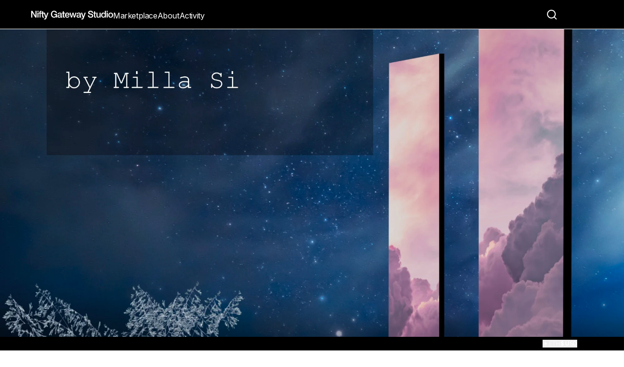

--- FILE ---
content_type: text/javascript
request_url: https://www.niftygateway.com/_next/static/chunks/904-8449e24f9768d7d2.js
body_size: 6874
content:
"use strict";(self.webpackChunk_N_E=self.webpackChunk_N_E||[]).push([[904],{77270:function(e,t,n){n.d(t,{D:function(){return a},d:function(){return i}});var r=n(41121);let a=()=>(0,r.a8)({path:"/user/is-gemini-token-valid/"}),i=()=>(0,r.a8)({path:"/user/get-gemini-balance/",onRequestError:r.Wj})},61098:function(e,t,n){n.d(t,{Cq:function(){return y},Cr:function(){return p},FH:function(){return d},HN:function(){return c},JH:function(){return s},Kw:function(){return u},M6:function(){return f},SQ:function(){return h},Sd:function(){return o},Su:function(){return a},TR:function(){return l},Z0:function(){return m},bt:function(){return i}});var r=n(41121);let a=e=>(0,r.a8)({path:"/payments/crypto-payment/",method:"PUT",body:JSON.stringify(e)}),i=e=>(0,r.a8)({path:"/payments/crypto-payment/",method:"PATCH",body:JSON.stringify(e)}),o=e=>(0,r.a8)({path:"/payments/crypto-payment/",queryParams:{quote_id:e},method:"DELETE"}),s=e=>(0,r.a8)({path:"/v2/payments/gemini-balance/",method:"POST",body:JSON.stringify(e)}),u=e=>(0,r.a8)({path:"/v2/payments/nifty-balance/",method:"POST",body:JSON.stringify(e)}),l=e=>(0,r.a8)({path:"/v2/payments/no-payment-required/",method:"POST",body:JSON.stringify(e)}),d=e=>(0,r.a8)({path:"/v2/payments/stripe/",method:"POST",body:JSON.stringify(e)}),c=e=>(0,r.a8)({path:"/v2/payments/stripe/".concat(e),method:"PATCH"}),p=e=>(0,r.a8)({path:"/v2/payments/stripe/".concat(e),method:"DELETE"}),y=e=>(0,r.a8)({path:"/stripe/record-setup-intent/",method:"POST",body:JSON.stringify({setup_intent_id:e})}),m=function(){let e=arguments.length>0&&void 0!==arguments[0]?arguments[0]:"",t=arguments.length>1&&void 0!==arguments[1]?arguments[1]:"";return(0,r.a8)({path:"/stripe/add-card-setup-intent/",method:"POST",body:JSON.stringify({setup_intent_id:e,captcha_token_v3:t})})},f=async()=>({data:await (0,r.a8)({path:"/stripe/get-client-secret/",method:"GET"})}),h=e=>(0,r.a8)({queryParams:{...e},path:"/v2/enabled-payment-type/"})},99470:function(e,t,n){n.d(t,{$m:function(){return u},A0:function(){return s},AM:function(){return a},EC:function(){return m},Lp:function(){return f},T:function(){return y},Vn:function(){return d},f1:function(){return p},iJ:function(){return h},kJ:function(){return l},m5:function(){return o},sJ:function(){return c},x5:function(){return i}});var r=n(41121);let a=async()=>({data:await (0,r.a8)({path:"/connect/stripe/info/"})}),i="/connect/stripe/countries/",o=async()=>({data:await (0,r.a8)({path:i})}),s=async e=>({data:await (0,r.a8)({path:"connect/stripe/onboarding-link/",queryParams:{country_code:e}})}),u=async()=>({data:await (0,r.a8)({path:"connect/stripe/dashboard-link/"})}),l=e=>(0,r.a8)({path:"/connect/stripe/add-wait-list/",method:"POST",body:JSON.stringify({country_code:e})}),d=e=>(0,r.a8)({path:"/stripe/get-link-payment-intent/",queryParams:{amount_in_cents:e}}),c=async()=>({data:await (0,r.a8)({path:"/stripe/list-cards/"})}),p=e=>(0,r.a8)({path:"/stripe/delete-card/",method:"POST",body:JSON.stringify({card_id:e})}),y=()=>(0,r.a8)({path:"/connect/stripe/onboarded-status/"}),m=e=>(0,r.a8)({path:"/stripe/create-micro-auth/",method:"POST",body:JSON.stringify({card_id:e})}),f=(e,t)=>(0,r.a8)({path:"/stripe/verify-micro-auth/",method:"POST",body:JSON.stringify({card_id:e,code:t})}),h=async()=>{let e=await (0,r.a8)({path:"/connect/kyc-status/"});if(!(null==e?void 0:e.didSucceed))throw Error((null==e?void 0:e.errorType)||"Failed to fetch KYC status");return e.message}},8787:function(e,t,n){n.d(t,{PV:function(){return o},ff:function(){return i},xB:function(){return a}});var r=n(41121);let a=async e=>(0,r.a8)({path:"/v2/tax-info/".concat(e,"/"),method:"GET"}),i=async e=>(0,r.a8)({path:"/v2/tax-info/",method:"POST",body:JSON.stringify(e)}),o=async(e,t)=>(0,r.a8)({path:"/v2/tax-info/".concat(e,"/"),method:"PATCH",body:JSON.stringify(t)})},92100:function(e,t,n){n.d(t,{y:function(){return a}});var r=n(41121);let a=e=>(0,r.a8)({path:"/user/update-payment-preference/",method:"POST",body:JSON.stringify({paymentPreference:e})})},4239:function(e,t,n){n.d(t,{T:function(){return s}});var r=n(57437);n(2265);var a=n(78693),i=n(46387),o=n(54441);let s=()=>(0,r.jsxs)(a.Z,{sx:{display:"flex",flexDirection:"column",gap:1},children:[(0,r.jsx)(i.Z,{variant:"body2",children:o.VL.CONFIRM_REAL_PERSON}),(0,r.jsx)(i.Z,{variant:"body2",children:o.VL.RESUBMIT_PAYMENT})]})},21745:function(e,t,n){n.d(t,{AL:function(){return f},hj:function(){return g},jP:function(){return b}});var r=n(57437),a=n(2265),i=n(78693),o=n(31691),s=n(36853),u=n(48672),l=n(85585),d=n(39082),c=n(91816),p=n(54441),y=n(77599),m=n(4239);let f=(0,u.J)("pk_live_cVGVZJgrtMqPELUnLDx16giP"),h=e=>{let{lastUpdated:t}=e;return Date.now()-t>=p.pA},v=e=>{let{paymentMethod:t,purchaseIntentId:n,id:o,canSubmit:u,quoteId:p,openDialog:f,afterSubmit:v,handlePaymentError:g,submitButtonText:b,children:T,nifty:I,priceInDollars:S,quantity:_,disablePurchase:P=!1,onPaymentInit:x,onPaymentError:D,onPaymentSuccess:E,isPrimaryMarket:N,triggerRecaptcha:k,captchaInfo:C,returnUrl:w,generateReturnUrl:A}=e,{logEvent:O}=(0,d.useAnalytics)(),{user:L}=(0,c.useUser)(),R=(0,s.useStripe)(),U=(0,s.useElements)(),[J,B]=(0,a.useState)(!1),{submitPayment:q,isPending:M}=(0,y.Ph)({openDialog:f,returnUrl:w,generateReturnUrl:A},I,S,_,N),V=!!R&&!!U&&u&&J&&!M,j=(0,a.useCallback)(()=>{f((0,r.jsx)(m.T,{}),k,"Confirm")},[f,k]),F=async e=>{if(e.preventDefault(),R&&U){if(!C.token||h(C)){j();return}return null==O||O("Purchase started","Transaction",(null==I?void 0:I.id)?{paymentMethod:t,purchaseIntentId:n,collectionId:null==I?void 0:I.id,market:N?"primary":"secondary"}:{paymentMethod:t,purchaseIntentId:n,market:N?"primary":"secondary"}),x&&x(),q({purchaseIntentId:n,quoteId:p,paymentMethod:t,stripePaymentId:o,captchaToken:C.token}).then(()=>{E&&E(),v()}).catch(e=>{D&&D(e);let{errorType:t}=null!=e?e:{};return"invalid_captcha"===t?j():g(e)})}};return(0,r.jsxs)("form",{id:"payment-form",onSubmit:F,style:{display:"flex",flexDirection:"column",width:"100%"},children:[(0,r.jsx)(i.Z,{sx:{padding:e=>e.spacing(2,0,0),display:"flex",width:"100%","& *":{width:"100%"}},children:(0,r.jsx)(s.PaymentElement,{id:"payment-element",onChange:e=>{B(e.complete),h(C)&&k()},options:{layout:{type:"tabs"},defaultValues:{billingDetails:{email:L.user_email}}}})}),(0,r.jsxs)(i.Z,{sx:{display:"flex",flexDirection:"column",gap:5,pt:5},children:[T,(0,r.jsx)(l.Button,{color:"primary",fullWidth:!0,disabled:!V||M||P,type:"submit",children:M?(0,r.jsx)(l.LoadingSpinner,{}):b})]})]})},g=e=>({variables:{colorPrimary:l.colors.eventBlue,colorBackground:"#ffffff",colorText:e.palette.text.primary,colorDanger:e.palette.error.main,fontFamily:"Inter, sans-serif",fontLineHeight:"1.5",spacingGridColumn:"16px",spacingGridRow:"16px",spacingUnit:"4px",spacingTab:"4px",borderRadius:"16px"},rules:{".Block":{boxShadow:"none",border:"1px solid ".concat(l.colors.niftyBlack,"50"),padding:e.spacing(2)},".Tab":{border:"1px solid ".concat(l.colors.lightGrey),backgroundColor:l.colors.lightGrey,boxShadow:"none",padding:e.spacing(1.5,2)},".PickerItem":{margin:e.spacing(.5,0),padding:e.spacing(2),backgroundColor:l.colors.lightGrey,border:"1px solid ".concat(l.colors.lightGrey),boxShadow:"none"},".PickerItem--selected, .PickerItem--selected:hover":{border:"1px solid ".concat(l.colors.niftyBlack,"50"),backgroundColor:"#fff",boxShadow:"none"},".Tab--selected, .PickerItem--highlight, .PickerItem:hover":{border:"1px solid ".concat(l.colors.niftyBlack),backgroundColor:"#fff",boxShadow:"none"},".PickerItem--new, .PickerItem--new:hover, .PickerItem--new:hover, .PickerItem--new:focus":{border:"1px solid ".concat(l.colors.niftyWhite),backgroundColor:l.colors.niftyWhite,boxShadow:"none",paddingLeft:"8px"},".Input, .Input:focus":{padding:e.spacing(2),border:"1px solid ".concat(l.colors.niftyBlack,"50"),boxShadow:"none"},".CodeInput, .CheckboxInput":{border:"1px solid ".concat(l.colors.greyLines),boxShadow:"none"},".Label":{fontSize:"14px"}}}),b=e=>{var t;let{purchaseIntentId:n,dropType:a,usePaymentInfo:u,nifty:d,children:c}=e,p=(0,o.Z)(),y=g(p),{stripePaymentIntent:m,purchaseIntent:h}=u(n,{dropType:a,tokenId:null==d?void 0:d.tokenId}),{clientSecret:b,stripePaymentIntentId:T,customerId:I,customerSessionClientSecret:S}=null!=m?m:{},_={clientSecret:b,appearance:y,...S&&I?{customerSessionClientSecret:S}:{}};return(0,r.jsx)("div",{style:{display:"flex",flex:"1 0 auto"},children:b&&T&&h?(0,r.jsx)(s.Elements,{stripe:f,options:_,children:(0,r.jsx)(v,{id:T,quoteId:null===(t=h.quotes[0])||void 0===t?void 0:t.id,...e,children:c})},"".concat(b,"-").concat(S||"no-session")):(0,r.jsxs)(i.Z,{sx:{display:"flex",flexDirection:"column",gap:5,width:"100%",pt:{xs:p.spacing(2),md:0}},children:[(0,r.jsx)(l.LoadingSpinner,{}),c]})})}},54441:function(e,t,n){n.d(t,{F1:function(){return r},FI:function(){return i},VL:function(){return s},pA:function(){return o},qS:function(){return u},tK:function(){return a},yS:function(){return d},zq:function(){return l}});let r="The original quoted price has expired. Please check the new price and re-submit your payment. You have not been charged.",a="2FA security check was unsuccessful. You have not been charged. Please verify your security settings and try again.",i="Something went wrong while processing your payment. Please try again. If the issue persists, please try refreshing this page, or contact Nifty Gateway support for assistance.",o=11e4,s={CONFIRM_REAL_PERSON:"To better protect you and other collectors, our anti-bot protection requires us to confirm you are a real person.",RESUBMIT_PAYMENT:"You were not charged. Please press the Confirm button and re-submit your payment."},u="By placing a bid, you’re committing to buy this item if it’s accepted.",l="By confirming your entry, you understand you will be charged for this nifty if you are selected as a winner from the drawing.",d="Your bid is below the minimum amount. Please update your bid amount and try again."},48191:function(e,t,n){n.d(t,{H:function(){return c}});var r=n(77270),a=n(98734),i=n(91816),o=n(73580),s=n(71632);let u=()=>{let{isLoggedIn:e}=(0,a.Z)(),{user:t}=(0,i.useUser)(),n="none"!==t.userGUSDCashoutAddress;return(0,s.useQuery)({enabled:e()&&n,queryKey:["geminiTokenValid",t.id],queryFn:()=>(0,r.D)().catch(()=>({didSucceed:!1})),select:e=>e.didSucceed,retry:!1})},l={[o.sJ.USD]:{currency:o.sJ.USD,availableBalance:0,totalBalance:0},[o.sJ.GUSD]:{currency:o.sJ.GUSD,availableBalance:0,totalBalance:0},[o.sJ.DAI]:{currency:o.sJ.DAI,availableBalance:0,totalBalance:0},[o.sJ.ETH]:{currency:o.sJ.ETH,availableBalance:0,totalBalance:0}},d=[o.sJ.USD,o.sJ.GUSD,o.sJ.DAI,o.sJ.ETH],c=()=>{var e;let{isLoggedIn:t}=(0,a.Z)(),{user:n}=(0,i.useUser)(),o="none"!==n.userGUSDCashoutAddress,{data:c}=u(),{data:p,...y}=(0,s.useQuery)({enabled:t()&&o,queryKey:["geminiBalance",n.id],queryFn:()=>(0,r.d)().catch(e=>"object"==typeof e&&null!==e&&"data"in e&&e.data||{}),select:e=>{var t;return{statusCode:null==e?void 0:e.statusCode,balances:(null!==(t=null==e?void 0:e.balances)&&void 0!==t?t:[]).reduce((e,t)=>d.includes(t.currency)?{...e,[t.currency]:{currency:t.currency,availableBalance:t.available_for_withdrawal,totalBalance:t.amount}}:e,l)}}});return{...y,enabled:t()&&o,tokenIsValid:c,geminiBalances:null==p?void 0:p.balances,geminiBalanceList:Object.values(null!==(e=null==p?void 0:p.balances)&&void 0!==e?e:{}),statusCode:null==p?void 0:p.statusCode}}},77599:function(e,t,n){n.d(t,{D9:function(){return g},Ph:function(){return m},TK:function(){return b},UP:function(){return h}});var r=n(2265),a=n(36853),i=n(21770),o=n(71632),s=n(29827),u=n(39082),l=n(61098),d=n(81851),c=n(91816),p=n(99470),y=n(44545);let m=(e,t,n,r,o)=>{var s,c,p,y,m,f;let{openDialog:h,returnUrl:v,generateReturnUrl:g}=e,{logEvent:b,logBrazeEvent:T}=(0,u.useAnalytics)(),I=(null==t?void 0:t.id)?{collectionId:null==t?void 0:t.id,market:o?"primary":"secondary"}:{market:o?"primary":"secondary"},S=(null==t?void 0:t.id)?t:void 0,_=(null==t?void 0:t.id)?t:void 0,P=(null==S?void 0:S.niftyTitle)||(null==_?void 0:_.name)?{segment_id:(null==S?void 0:S.niftyTitle)||(null==_?void 0:_.name)}:{},x=(0,a.useStripe)(),D=(0,a.useElements)(),E=window.location.pathname.endsWith("/")?null===(c=window)||void 0===c?void 0:null===(s=c.location)||void 0===s?void 0:s.pathname.slice(0,-1):null===(y=window)||void 0===y?void 0:null===(p=y.location)||void 0===p?void 0:p.pathname,N="".concat(null===(f=window)||void 0===f?void 0:null===(m=f.location)||void 0===m?void 0:m.origin).concat(E,"/confirm/"),{mutateAsync:k,...C}=(0,i.useMutation)({mutationFn:async e=>{var t,a;let i=await (0,l.FH)({quote_id:e.quoteId,captcha_token_v3:e.captchaToken,stripe_payment_intent_id:e.stripePaymentId,payment_method:e.paymentMethod,payment_currency:d.F.USD}),o=g?g({paymentMethod:e.paymentMethod,paymentId:null==i?void 0:null===(t=i.message)||void 0===t?void 0:t.payment,purchaseIntentId:e.purchaseIntentId}):"".concat(null!=v?v:N,"?pm=").concat(e.paymentMethod,"&piid=").concat(e.purchaseIntentId,"&pid=").concat(null==i?void 0:null===(a=i.message)||void 0===a?void 0:a.payment);return x.confirmPayment({elements:D,confirmParams:{return_url:o},redirect:"if_required"}).then(t=>{if(t.error)throw null==b||b("Purchase Failed","Transaction",I),(0,l.Cr)(e.quoteId).catch(()=>{}),{errorType:t.error.code,message:"An error occurred while processing your payment. Please double check your payment method, and try your payment again."};return(0,l.HN)(i.message.payment).then(()=>{null==b||b("Purchase Completed","Transaction",I),n&&(null==T||T({purchase:{productId:"Purchase Completed",price:n,currencyCode:d.F.USD,quantity:r,purchaseProperties:P}}))}).catch(e=>{var t,n;let r=null!==(n=null!==(t=null==e?void 0:e.message)&&void 0!==t?t:e.detail)&&void 0!==n?n:"An error occurred while processing your payment. Please try again in a few minutes.";return null==b||b("Purchase Failed","Transaction",I),null==h?void 0:h(r)})}).catch(t=>{throw null==b||b("Purchase Failed","Transaction",I),(0,l.Cr)(e.quoteId),t})}});return{...C,submitPayment:k}},f=()=>{let{mutateAsync:e,...t}=(0,i.useMutation)({mutationFn:e=>{let{status:t,paymentId:n}=e;return["requires_payment_method","canceled"].includes(t.toLowerCase())?(0,l.Cr)(n):(0,l.HN)(n)}});return{...t,finalizeStripePayment:e}},h=e=>{let{params:t,purchaseIntent:n,onSuccess:i}=e,o=(0,a.useStripe)(),{finalizeStripePayment:s}=f(),[u,l]=(0,r.useState)(!0);return(0,r.useEffect)(()=>{if((null==n?void 0:n.state)!=="REQUESTED"){l(!(null==n?void 0:n.state));return}let e=t.get("payment_intent_client_secret"),r=t.get("payment_intent"),a=t.get("pid"),u=t.get("pm");if(!o||!e||!a){y.u.error(Error("Missing required Payment Confirmation parameters!"),{alert_tag:"error_missing_required_payment_confirmation_parameters",tags:{notify_tx_team:!0},contexts:{purchaseIntent:{id:null==n?void 0:n.purchaseIntentId,state:null==n?void 0:n.state},parameters:{paymentId:a,paymentIntentId:r,paymentMethod:u,stripeInstancePresent:!!o}}}),l(!1);return}o.retrievePaymentIntent(e).then(e=>{let{paymentIntent:t}=e;if(!(null==t?void 0:t.status)){y.u.error(Error("Stripe PaymentIntent status undefined"),{alert_tag:"error_stripe_payment_intent_status_undefined",contexts:{purchaseIntent:{id:null==n?void 0:n.purchaseIntentId,state:null==n?void 0:n.state},parameters:{paymentId:a,paymentIntentId:r,paymentMethod:u}}});return}return s({status:t.status,paymentId:a})}).then(()=>{null==i||i()}).finally(()=>{l(!1)})},[o,t,s,n]),{isLoading:u}},v=(e,t,n,r)=>["linkPaymentIntentV1",e,t,n,r],g=(e,t,n)=>{let{user:r}=(0,c.useUser)(),a=v(e,t,r.id,n);return(0,o.useQuery)({queryKey:a,queryFn:()=>(0,p.Vn)(n).then(e=>e.message),staleTime:3e5})},b=(e,t,n)=>{let{user:a}=(0,c.useUser)(),i=(0,s.useQueryClient)();return{invalidateLinkPaymentIntent:(0,r.useCallback)(()=>{let r=v(e,t,a.id,n);i.invalidateQueries({queryKey:r})},[i,a,e,t,n])}}},71714:function(e,t,n){n.d(t,{j:function(){return i}});var r=n(24458),a=n(81851);let i=e=>(a.IX.eth,a.IX.prepaidEth,r.F.ETH)},64211:function(e,t,n){n.d(t,{Z:function(){return i}});var r=n(2265),a=n(12291);n(2640);var i=()=>{let{taxInfoStatus:e,isLoading:t}=(0,a.Z)(),{hasExhausted:n,isLoading:i}={hasExhausted:!0,isLoading:!1};return(0,r.useMemo)(()=>({canPayWithEth:!0,taxStatus:(null==e?void 0:e.status)||null,isLoading:!1,blockingReason:null,taxInfoUrl:"/account/seller-settings/"}),[e,t,i,n,!1])}},98734:function(e,t,n){n.d(t,{V:function(){return a}});var r=n(2265);let a=(0,r.createContext)({values:{credentials:{access_token:"",refresh_token:"",expires_in:0,expiry_date:0}},isLoggedIn:()=>!1,isRefreshing:!1,hasToRefreshToken:!1,lastRefreshFailed:!1,reset:()=>{}});t.Z=()=>(0,r.useContext)(a)},12291:function(e,t,n){var r=n(71632),a=n(91816),i=n(2640),o=n(8787);let s={[i.D.VALID]:{label:"Authorized",variant:"success"},[i.D.VALID_TEMPORARY]:{label:"Authorized with limitations",variant:"info"},[i.D.INITIATED]:{label:"Pending",variant:"warning"},[i.D.ACCOUNT_EXPORTED]:{label:"Authorized with limitations",variant:"info"},[i.D.PENDING]:{label:"Pending",variant:"warning"},[i.D.NOT_STARTED]:{label:"Not Authorized Yet",variant:"info"},[i.D.INVALID]:{label:"Invalid",variant:"error"},[i.D.INVALID_BACKUP]:{label:"Needs Attention",variant:"warning"}},u=e=>{var t,n,r,a,i,o,s,u,l,d,c;let p;let y=(null==e?void 0:e.entityName)?"ENTITY":"INDIVIDUAL";return p="ENTITY"===y?null==e||!e.entityCountry||"US"===e.entityCountry:null==e||!e.citizenshipCountry||"US"===e.citizenshipCountry,{taxAccountType:y,firstName:null!==(t=null==e?void 0:e.firstName)&&void 0!==t?t:"",middleName:null!==(n=null==e?void 0:e.middleName)&&void 0!==n?n:"",lastName:null!==(r=null==e?void 0:e.lastName)&&void 0!==r?r:"",entityName:null!==(a=null==e?void 0:e.entityName)&&void 0!==a?a:"",addressCountry:null!==(i=null==e?void 0:e.addressCountry)&&void 0!==i?i:"",addressLine1:null!==(o=null==e?void 0:e.addressLine1)&&void 0!==o?o:"",addressLine2:null!==(s=null==e?void 0:e.addressLine2)&&void 0!==s?s:"",addressCity:null!==(u=null==e?void 0:e.addressCity)&&void 0!==u?u:"",addressState:null!==(l=null==e?void 0:e.addressState)&&void 0!==l?l:"",addressPostalCode:null!==(d=null==e?void 0:e.addressPostalCode)&&void 0!==d?d:"",citizenshipCountry:null!==(c="ENTITY"===y?null==e?void 0:e.entityCountry:null==e?void 0:e.citizenshipCountry)&&void 0!==c?c:"",usCitizen:p.toString(),taxId:""}};t.Z=()=>{let{user:e}=(0,a.useUser)(),{data:t,...n}=(0,r.useQuery)({queryKey:["user",e.id,"taxInfoStatus"],queryFn:()=>(0,o.xB)(e.id).then(e=>e.message),retry:!1,enabled:!!e.profile_url,select:e=>{var t,n;return{...e,...s[null!==(t=null==e?void 0:e.status)&&void 0!==t?t:i.D.NOT_STARTED],status:null!==(n=null==e?void 0:e.status)&&void 0!==n?n:i.D.NOT_STARTED,statusReason:null==e?void 0:e.statusReason,formData:u(e),vendorUrl:null==e?void 0:e.vendorUrl}}});return{...n,taxInfoStatus:t}}},33896:function(e,t,n){n.r(t),n.d(t,{AUTH_STORAGE_KEY:function(){return l}});var r=n(57437),a=n(83592),i=n(2265),o=n(80605),s=n(37421),u=n(98734);let l="studio.ctx";t.default=function(e){let{children:t,nextAuthSession:d}=e,c=(0,i.useRef)(!1),p=(0,i.useRef)(null),{data:y,status:m}=(0,o.useSession)(),f=(0,i.useMemo)(()=>{try{let e=localStorage.getItem("auth.credentials");if(e){let t=JSON.parse(e);return sessionStorage.setItem(l,e),localStorage.removeItem("auth.credentials"),t}}catch(e){localStorage.removeItem("auth.credentials")}return{}},[]),[h,v]=(0,a.Z)(l,(null==d?void 0:d.accessToken)?{access_token:d.accessToken,refresh_token:d.refreshToken||"",expiry_date:d.expiryDate||0,remember_me:(null==d?void 0:d.rememberMe)||!1}:f),[,g]=(0,a.Z)("studio.session.start",null),b=(0,i.useMemo)(()=>(0,s.Z)(h),[h]),T=(0,i.useCallback)(()=>(null==h?void 0:h.access_token)!==void 0&&(null==h?void 0:h.expiry_date)!==void 0&&(null==h?void 0:h.refresh_token)!==void 0,[h]),I=(0,i.useCallback)(e=>{v(e.credentials),c.current&&(c.current=!1)},[v]);(0,i.useEffect)(()=>{try{if(p.current=new Worker(n.tu(new URL(n.p+n.u(864),n.b))),p.current.onmessage=e=>{"timeout"===e.data.type&&window.location.reload()},h){let e=Date.now();g(e),p.current.postMessage({type:"start",sessionStart:e})}}catch(e){}return()=>{g(null),p.current&&(p.current.terminate(),p.current=null)}},[]),(0,i.useEffect)(()=>{if("authenticated"===m&&y&&!c.current){let e={access_token:y.accessToken,refresh_token:y.refreshToken,expiry_date:y.expiryDate,remember_me:(null==y?void 0:y.rememberMe)||!1};h.access_token!==e.access_token&&(0,o.getSession)(),v(e)}},[d,y,h.access_token,v,m]);let S=(0,i.useMemo)(()=>({isLoggedIn:T,update:I,values:{credentials:null!=h?h:{}},isRefreshing:!1,hasToRefreshToken:b,lastRefreshFailed:!1,reset:()=>{c.current=!0,v({}),g(null),p.current&&p.current.postMessage({type:"stop"})}}),[T,I,h,b,v,g]);return(0,r.jsx)(u.V.Provider,{value:S,children:t})}},2640:function(e,t,n){var r,a,i,o;n.d(t,{D:function(){return r},d:function(){return a}}),(i=r||(r={})).ACCOUNT_EXPORTED="ACCOUNT_EXPORTED",i.INITIATED="INITIATED",i.PENDING="PENDING",i.VALID="VALID",i.VALID_TEMPORARY="VALID_TEMPORARY",i.INVALID="INVALID",i.INVALID_BACKUP="INVALID_APPLY_BACKUP_WITHHOLDING",i.NOT_STARTED="NOT_STARTED",(o=a||(a={})).RESTRICTED="restricted",o.RESTRICTED_SOON="restricted_soon",o.ENABLED="enabled",o.REJECTED="rejected",o.NOT_SUPPORTED="not_supported",o.PENDING="pending"},37421:function(e,t){t.Z=function(e){let t=arguments.length>1&&void 0!==arguments[1]?arguments[1]:3e4;return null!=e&&!!e.expiry_date&&Date.now()>=(e.expiry_date||0)-t}},87525:function(e,t,n){n.d(t,{H:function(){return a}});var r=n(69309);let a=e=>e?(0,r.Z)(e).div(100).round(2).toNumber():0;t.Z=e=>e?(0,r.Z)(e).mul(100).round(0).toNumber():0}}]);

--- FILE ---
content_type: text/javascript
request_url: https://www.niftygateway.com/_next/static/chunks/4334-235aab9da0f02b9f.js
body_size: 5596
content:
"use strict";(self.webpackChunk_N_E=self.webpackChunk_N_E||[]).push([[4334],{34722:function(e,t,r){r.d(t,{w:function(){return p}});var n=r(57437),s=r(78693),a=r(46387),l=r(77468),d=r(9026),i=r(78429),o=r(62861),u=r(99435),c=r(78370),h=r(75437);let p=e=>{let{isOpen:t,setIsOpen:r,billingAddress:p,onSubmit:m}=e;return(0,n.jsxs)(u.I,{open:t,"aria-labelledby":"add-address-modal-button",className:"nifty-dialog",onKeyDown:e=>{let{code:t}=e;"Escape"===t&&r(!1)},slotProps:{backdrop:{onClick:()=>{r(!1)}}},children:[(0,n.jsxs)(s.Z,{sx:{display:"flex",justifyContent:"space-between",alignItems:"center",p:e=>e.spacing(3,3,0),width:"100%"},children:[(0,n.jsx)(a.Z,{variant:"h3",children:p?h.cI.UPDATE:h.cI.ADD}),(0,n.jsx)(i.z.Secondary,{size:"sm","aria-label":h.cI.CLOSE,icon:(0,n.jsx)(o.b,{}),onClick:()=>{r(!1)}})]}),(0,n.jsx)(l.Z,{children:(0,n.jsx)(c.k,{formId:"address-modal-form",onSubmit:e=>{r(!1),null==m||m(e)}})}),(0,n.jsxs)(d.Z,{sx:{p:e=>e.spacing(0,3,3)},children:[(0,n.jsx)(i.z.Tertiary,{onClick:()=>{r(!1)},children:h.cI.CLOSE}),(0,n.jsx)(i.z.Primary,{type:"submit",form:"address-modal-form",children:p?h.cI.UPDATE_ACTION:h.cI.SUBMIT})]})]})}},75437:function(e,t,r){r.d(t,{Lc:function(){return a},RY:function(){return d},Tb:function(){return s},cI:function(){return l},rD:function(){return o},tP:function(){return n},uU:function(){return i}});let n=200,s=2097152,a=["image/png","image/jpeg","image/gif"],l={UPDATE:"Update Billing Address",ADD:"Add Billing Address",CLOSE:"Close",UPDATE_ACTION:"Update",SUBMIT:"Submit"},d={TITLE:"Billing Address",DELETE:"Delete",EDIT:"Edit",ADD:"Add Address"},i={ERROR_UPDATING:"Error updating profile - please try again.",INVALID_USERNAME:"Username cannot contain any special characters \uD83D\uDE2C",TAKEN_USERNAME:"Username is already taken \uD83D\uDE1E"},o={TITLE:"Profile Information",DISPLAY_NAME:"Display name",USERNAME:"Username",URL_EXAMPLE:"Profile URL: niftygateway.com/@",BIO:"Bio",PERSONAL_INFORMATION:"Personal Information",EMAIL:"Email",UPDATE_ACTION:"Update Profile",UPDATING:"Updating...",UPDATED:"Updated"}},30868:function(e,t,r){var n=r(57437);r(2265);var s=r(33145),a=r(78693),l=r(13101);t.Z=function(){let e=(0,l.Z)("(max-width:750px)");return(0,n.jsx)(a.Z,{sx:{width:"100%",position:"relative",marginBottom:"16px"},children:(0,n.jsx)("a",{target:"_blank",href:"https://www.gemini.com/credit-card?utm_source=niftygateway&utm_medium=checkout",style:{display:"block",width:"100%"},rel:"noopener",children:(0,n.jsx)(s.default,{style:{width:"auto",height:"auto",display:"block"},layout:"responsive",quality:100,src:e?"https://media.niftygateway.com/image/upload/v1751043247/Mobile_GeminiCC.png":"https://media.niftygateway.com/image/upload/v1751043196/Web_GeminiCC.png",alt:"Gemini Credit Card Promotion",width:e?1699:2142,height:e?736:714})})})}},42441:function(e,t,r){r.d(t,{P:function(){return g},r:function(){return v}});var n=r(57437),s=r(2265),a=r(78693),l=r(19643),d=r(46387),i=r(91991),o=r(91025),u=r(14600),c=r(49918),h=r(81851),p=r(73580),m=r(85585),x=r(41849),y=r(34722),f=r(8648);let g=e=>{let{paymentMethod:t}=e;return[p.XL.BALANCE,p.XL.GEMINI].includes(t)?"You're saving on payment processing fees by using ".concat(f.g[t],"."):"This fee is dependent on the payment method selected. Save on payment processing fees by using Gemini Balance or Nifty Balance."},v=function(e){let t=arguments.length>1&&void 0!==arguments[1]?arguments[1]:"Price";return[{Label:t,render:e=>{let t=(0,p.Rh)(e.paymentCurrency);return(0,n.jsxs)(n.Fragment,{children:[(0,n.jsx)(m.Money,{value:[e.listPrice,t],displayAs:t,showCurrencyAbbr:!0,showIcon:!1,convertFromCents:!1}),t===h.F.ETH&&(0,n.jsxs)(a.Z,{sx:{display:"inline",paddingLeft:.5},children:["(",(0,n.jsx)(m.Money,{value:[e.listPrice,t],displayAs:h.F.USD}),")"]})]})}},{Label:(e,t)=>{let[r,o]=(0,s.useState)(!1),{billingAddress:u}=(0,c.DO)(),h=u?(0,x.U)(u,", "):void 0;return u?(0,n.jsxs)(n.Fragment,{children:[(0,n.jsxs)(l.Z,{spacing:.5,children:[(0,n.jsx)("span",{children:"Sales Tax"}),(0,n.jsxs)(a.Z,{sx:{display:"flex",gap:.5},children:[(0,n.jsx)(d.Z,{variant:"overline",sx:{textTransform:"none"},children:h}),(0,n.jsx)(i.Z,{variant:"text",onClick:()=>{o(!0)},children:(0,n.jsx)(d.Z,{variant:"overline",sx:{textTransform:"none",textDecoration:"underline"},children:"Edit Address"})})]})]}),(0,n.jsx)(y.w,{isOpen:r,setIsOpen:o,billingAddress:u,onSubmit:()=>{t()}})]}):"Sales Tax"},disabled:t=>{let{taxFeeTotalAmount:r}=t;return!e&&(!r||0===parseFloat(r))},render:e=>{let{paymentCurrency:t,taxFeeTotalAmount:r}=e,s=0===parseFloat(r),l=(0,p.Rh)(t);return(0,n.jsxs)(n.Fragment,{children:[(0,n.jsx)(m.Money,{value:[r,l],displayAs:l,showCurrencyAbbr:!0,showIcon:!1,convertFromCents:!1}),!s&&l===h.F.ETH&&(0,n.jsxs)(a.Z,{sx:{display:"inline",paddingLeft:.5},children:["(",(0,n.jsx)(m.Money,{value:[r,l],displayAs:h.F.USD}),")"]})]})}},{Label:e=>(0,n.jsxs)(a.Z,{sx:{display:"inline-flex",gap:.5},children:["Payment Processing Fee",(0,n.jsx)(o.u,{placement:"right",overlay:g(e),children:(0,n.jsx)(a.Z,{sx:{height:8,width:8,display:"flex"},children:(0,n.jsx)(u.Z,{size:8})})}),(0,n.jsx)(a.Z,{})]}),disabled:e=>{let{paymentMethod:t,hidePaymentFee:r}=e;return[p.XL.ETH,p.XL.PPE,p.XL.NONE].includes(t)||r},render:e=>{let{paymentFeeTotalAmount:t,paymentCurrency:r,paymentFeeDiscountAmount:s}=e,l=(0,p.Rh)(r),d=0===parseFloat(t),i=0!==parseFloat(s);return(0,n.jsxs)(n.Fragment,{children:[i&&(0,n.jsx)(a.Z,{sx:{display:"inline",paddingRight:.5,"& *":{textDecoration:"line-through"}},children:(0,n.jsx)(m.Money,{value:[s,l],displayAs:l,showIcon:!1,convertFromCents:!1})}),(0,n.jsx)(m.Money,{value:[t,l],displayAs:l,showCurrencyAbbr:!0,showIcon:!1,convertFromCents:!1}),!d&&l===h.F.ETH&&(0,n.jsxs)(a.Z,{sx:{display:"inline",paddingLeft:.5},children:["(",(0,n.jsx)(m.Money,{value:[t,l],displayAs:h.F.USD}),")"]})]})}},{Label:"Total",bold:!0,render:e=>{let t=(0,p.Rh)(e.paymentCurrency);return(0,n.jsxs)(n.Fragment,{children:[(0,n.jsx)(m.Money,{value:[e.billAmount,t],displayAs:t,showCurrencyAbbr:!0,showIcon:!1,convertFromCents:!1}),t===h.F.ETH&&(0,n.jsxs)(a.Z,{sx:{display:"inline",paddingLeft:.5},children:["(",(0,n.jsx)(m.Money,{value:[e.billAmount,t],displayAs:h.F.USD}),")"]})]})}}]}},78370:function(e,t,r){r.d(t,{k:function(){return A}});var n=r(57437);r(2265);var s=r(77584),a=r(19643),l=r(42147),d=r(63993),i=r(34422),o=r(7538),u=r(49918);let c=o.Qd.map(e=>{let{value:t}=e;return t}),h=o.f5.map(e=>{let{value:t}=e;return t}),p={addressLine1:"",addressCity:"",addressPostalCode:"",addressState:"",addressCountry:"US"},m=e=>{let{field:t,helperText:r=" ",label:a,handleChange:l,handleBlur:d,values:i,touched:o,errors:u,...c}=e;return(0,n.jsx)(s.Z,{fullWidth:!0,margin:"dense","data-testid":"field-".concat(t),label:a,name:t,value:i[t],onChange:l,onBlur:d,error:o[t]&&!!u[t],helperText:o[t]&&u[t]||r,...c})},x=e=>{let{fullWidth:t,children:r}=e;return t?(0,n.jsx)(a.Z,{direction:"row",spacing:2.5,children:r}):(0,n.jsx)(n.Fragment,{children:r})},y=e=>!!e&&"object"==typeof e&&Object.keys(null!=e?e:{}).length>0,f={addressCity:"City",addressCountry:"Country",addressLine1:"Street Address",addressLine2:"Street Address Line 2",addressPostalCode:"Postal Code",addressState:"State/Province/Region",nonFieldErrors:""},g=(e,t)=>{switch(t.toLowerCase()){case"required":case"invalid":return"Please enter a valid ".concat(f[e]);default:return}},v=e=>Object.entries(e).reduce((e,t)=>{let[r,n]=t;return{...e,[r]:g(r,n)}},{}),A=e=>{let{formId:t,onSubmit:r,initializeSaved:f=!0,twoColumn:g=!1,formWidth:A="496px"}=e,{billingAddress:j}=(0,u.DO)(),{saveBillingAddress:C}=(0,u.l1)(),b=(0,d.TA)({onSubmit:e=>{C(e).then(()=>{null==r||r(e)}).catch(e=>{var t,r;let{message:n}=null!==(r=null==e?void 0:null===(t=e.response)||void 0===t?void 0:t.data)&&void 0!==r?r:{};if(y(n)){let{nonFieldErrors:e,...t}=n;b.setErrors(v(t))}})},initialValues:f&&j?j:p,validationSchema:i.Ry({addressLine1:i.Z_().required("Please enter your street address"),addressLine2:i.Z_().optional(),addressCity:i.Z_().required("Please enter your city"),addressCountry:i.Z_().required("Please select a valid country").oneOf(c,"Please select your country"),addressPostalCode:i.Z_().required("Please enter your postal code"),addressState:i.Z_().when("addressCountry",{is:"US",then:e=>e.required("Please select your state").oneOf(h,"Please select your state"),otherwise:e=>e.optional()})})});return(0,n.jsx)("form",{id:t,spellCheck:!1,onSubmit:b.handleSubmit,style:{width:A,overflow:"hidden"},children:(0,n.jsxs)(a.Z,{spacing:1.25,children:[(0,n.jsx)(l.Z,{autoComplete:!0,autoSelect:!0,disablePortal:!0,disableClearable:!0,fullWidth:!0,options:o.Qd,getOptionLabel:e=>e.name,value:o.Qd.find(e=>e.value===b.values.addressCountry),onChange:(e,t)=>{let r=(null==t?void 0:t.value)||"";b.values.addressState&&b.setFieldValue("addressState","",!1),b.setFieldValue("addressCountry",r)},renderInput:e=>(0,n.jsx)(s.Z,{...e,sx:{marginBottom:0,marginTop:1.25},margin:"dense",onBlur:e=>{b.handleBlur("addressCountry")(e)},autoComplete:"country",name:"addressCountry",label:"Country",error:b.touched.addressCountry&&!!b.errors.addressCountry,helperText:b.touched.addressCountry&&b.errors.addressCountry||" "})}),(0,n.jsx)(m,{field:"addressLine1",label:"Address Line 1*",inputProps:{"data-testid":"add-address-line-1"},autoComplete:"address-line1",...b}),(0,n.jsx)(m,{field:"addressLine2",inputProps:{"data-testid":"add-address-line-2"},label:"Address Line 2",autoComplete:"address-line2",...b}),(0,n.jsx)(m,{field:"addressCity",inputProps:{"data-testid":"add-address-city"},label:"City*",autoComplete:"address-level2",...b}),(0,n.jsxs)(x,{fullWidth:g,children:["US"===b.values.addressCountry?(0,n.jsx)(l.Z,{autoComplete:!0,autoSelect:!0,disablePortal:!0,disableClearable:!0,fullWidth:!0,options:o.f5,value:o.f5.find(e=>e.value===b.values.addressState),getOptionLabel:e=>e.name,onChange:(e,t)=>{let r=(null==t?void 0:t.value)||"";b.setFieldValue("addressState",r)},renderInput:e=>(0,n.jsx)(s.Z,{...e,sx:{margin:0},margin:"dense",onBlur:e=>{b.handleBlur("addressState")(e)},name:"addressState",label:"State*",autoComplete:"address-level1",error:b.touched.addressState&&!!b.errors.addressState,helperText:b.touched.addressState&&b.errors.addressState||" "})}):(0,n.jsx)(m,{field:"addressState",label:"State/Province/Region*",autoComplete:"address-level1",sx:g?{margin:0}:void 0,...b}),(0,n.jsx)(m,{field:"addressPostalCode",inputProps:{"data-testid":"add-address-postal-code"},label:"Postal Code*",autoComplete:"postal-code",...b})]})]})})}},86013:function(e,t,r){r.d(t,{Z:function(){return b}});var n=r(57437),s=r(2265),a=r(78693),l=r(46387),d=r(82571),i=r(84039),o=r(71969),u=r(95576),c=r(63993),h=r(34422),p=r(25212),m=r(85289),x=r(19095),y=r(85585),f=r(81851),g=r(3876);let v=/\w+\.eth$/i,A=e=>v.test(e),j=e=>!!e&&"string"==typeof e&&((0,g.UJ)(e)||A(e)),C="https://etherscan.io/address";var b=function(e){let{title:t,destinationAddress:r,setDestinationAddress:g,allowOmnibus:v=!1,allowExternalWallet:b=!1,disabled:S=!1,verifiedWalletsOnly:w=!1}=e,{data:E=[],isLoading:P}=(0,m.Z)(),[Z,T]=(0,s.useState)(!1),[I,L]=(0,s.useState)(""),[D,N]=(0,s.useState)(!1),F=()=>{L(""),N(!1)},U=(0,c.TA)({initialValues:{walletAddress:"",confirmWalletAddress:""},validationSchema:h.Ry({walletAddress:h.Z_().required("Please enter a valid wallet address or ENS name").test("address-test","Please enter a valid wallet address or ENS name",async(e,t)=>{let r=j(e);return r&&A(e)?(N(!0),x.Z.getResolver(e).then(e=>null==e?void 0:e.getAddress()).then(e=>e?(L(e),!0):(F(),t.createError({message:"Could not verify ENS name"}))).catch(()=>(F(),t.createError({message:"Could not verify ENS name"}))).finally(()=>{N(!1)})):(F(),r)}),confirmWalletAddress:h.Z_().required("Please enter a matching wallet address or ENS name").oneOf([h.iH("walletAddress")],"Please enter a matching wallet address or ENS name")}),onSubmit:()=>{}});return(0,s.useEffect)(()=>{if(!U.touched.walletAddress)return;let{confirmWalletAddress:e,walletAddress:t}=U.values;if(!U.isValid||e!==t){g("");return}let r=A(t)?I:t;g(null!=r?r:"")},[g,U.values,U.isValid,U.touched.walletAddress,I]),(0,s.useEffect)(()=>{E.length&&g(e=>e||E[0].address)},[E,g]),(0,n.jsxs)(a.Z,{"data-testid":"destination-select",sx:{display:"flex",flexDirection:"column",gap:2},children:[(0,n.jsx)(a.Z,{sx:{display:"flex",alignItems:"center"},children:(0,n.jsx)(l.Z,{variant:"h3",children:t})}),P?(0,n.jsx)(y.LoadingSpinner,{}):(0,n.jsxs)(n.Fragment,{children:[(0,n.jsxs)(d.Z,{"data-testid":"destination-select-field","aria-label":"Destination wallet address",variant:"outlined",fullWidth:!0,placeholder:"Select a destination address...",value:Z?"new-wallet":r,onChange:e=>{let{value:t}=e.target;T("new-wallet"===t),g("new-wallet"===t?"":null!=t?t:""),"new-wallet"===t&&(F(),U.resetForm())},children:[!!v&&(0,n.jsx)(i.Z,{disabled:!!S&&r!==f.QV.NIFTY_GATEWAY,"data-testid":"omnibus-option",value:f.QV.NIFTY_GATEWAY,children:(0,n.jsxs)(a.Z,{sx:{display:"inline-flex",justifyContent:"space-between",alignItems:"center",width:"100%"},children:[(0,n.jsx)(l.Z,{children:"Nifty Gateway Account"}),!!S&&r!==f.QV.NIFTY_GATEWAY&&(0,n.jsx)(l.Z,{variant:"subtitle1",fontWeight:400,children:"Coming Soon"})]})}),E.map(e=>{let{address:t}=e;return(0,n.jsx)(i.Z,{value:t,disabled:!!S&&(!b||t!==r),children:(0,n.jsxs)(a.Z,{sx:{display:"inline-flex",justifyContent:"space-between",alignItems:"center",width:"100%"},children:[(0,n.jsx)(l.Z,{children:(0,y.truncateString)(t)}),!!S&&t!==r&&(0,n.jsx)(l.Z,{variant:"subtitle1",fontWeight:400,children:"Coming Soon"})]})},t)}),!!(b||!S)&&!w&&(0,n.jsx)(i.Z,{"data-testid":"manual-address-option",value:"new-wallet",children:"Enter Address Manually"})]}),!!Z&&(0,n.jsxs)("form",{spellCheck:!1,onSubmit:e=>{e.preventDefault(),U.handleSubmit()},style:{display:"flex",flexDirection:"column",gap:12,paddingTop:12},children:[(0,n.jsx)(a.Z,{children:(0,n.jsx)(y.Input,{"data-testid":"address-field",placeholder:"Enter Wallet Address or ENS name",fullWidth:!0,id:"walletAddress",name:"walletAddress",type:"text",value:U.values.walletAddress,onChange:e=>{U.touched.confirmWalletAddress&&U.setFieldValue("confirmWalletAddress","",!0),U.handleChange(e)},onBlur:U.handleBlur,error:!!U.touched.walletAddress&&!!U.errors.walletAddress,InputProps:{endAdornment:I?(0,n.jsx)(o.Z,{title:I,placement:"right",children:(0,n.jsx)("a",{href:"".concat(C,"/").concat(I),rel:"noreferrer noopener",target:"_blank",style:{textDecoration:"none"},children:(0,n.jsx)(u.Z,{size:"medium",children:(0,n.jsx)(p.Z,{size:16,color:y.colors.niftyBlack,strokeWidth:2})})})}):D?(0,n.jsx)(y.LoadingSpinner,{size:16}):null},helperText:U.touched.walletAddress&&U.errors.walletAddress||" "})}),(0,n.jsx)(a.Z,{children:(0,n.jsx)(y.Input,{"data-testid":"confirm-address-field",placeholder:"Confirm Wallet Address or ENS name",fullWidth:!0,id:"confirmWalletAddress",name:"confirmWalletAddress",type:"text",value:U.values.confirmWalletAddress,onChange:U.handleChange,onBlur:U.handleBlur,error:!!U.touched.confirmWalletAddress&&!!U.errors.confirmWalletAddress,InputProps:{endAdornment:U.isValid?I?(0,n.jsx)(o.Z,{title:I,placement:"right",children:(0,n.jsx)("a",{href:"".concat(C,"/").concat(I),rel:"noreferrer noopener",target:"_blank",style:{textDecoration:"none"},children:(0,n.jsx)(u.Z,{size:"medium",children:(0,n.jsx)(p.Z,{size:16,color:y.colors.niftyBlack,strokeWidth:2})})})}):D?(0,n.jsx)(y.LoadingSpinner,{size:16}):null:null},helperText:U.touched.confirmWalletAddress&&U.errors.confirmWalletAddress||" "})})]})]})]})}},29017:function(e,t,r){r.d(t,{zI:function(){return p}});var n=r(57437),s=r(2265),a=r(15323),l=r(43370),d=r(36017),i=r(45415),o=r(19346),u=r(40290),c=r(39339);let h=e=>{var t;let{children:r}=e,{connected:l,pendingRequest:d}=(0,o.IW)(),{incorrect:i}=(0,o.V2)(),{balanceString:h,isLoading:p}=(0,u.t)(),{address:m,isVerified:x}=(0,c.B)(),y=!!l,f=null!==(t=null==m?void 0:m.toLowerCase())&&void 0!==t?t:"",g=(0,s.useMemo)(()=>{if(!h||p)return"";let e=Number.parseFloat(h);return Number.isNaN(e)?h:e.toFixed(4)},[p,h]);return(0,n.jsx)(a.Z.Provider,{value:{currentAddress:f,currentBalance:g,connected:y,locked:!y||!f||!!d,wrongNetwork:i,walletVerified:x},children:r})},p=e=>{let{children:t}=e;return(0,n.jsx)(l.Ht,{getLibrary:i.av,children:(0,n.jsx)(d.Web3Provider,{children:(0,n.jsx)(h,{children:t})})})};t.ZP=p},49918:function(e,t,r){r.d(t,{DO:function(){return c},UM:function(){return p},l1:function(){return h}});var n=r(71632),s=r(29827),a=r(21770),l=r(91816),d=r(41121);let i=()=>(0,d.a8)({path:"/v2/user-address/",queryParams:{category:"SALES_TAX_LOCATION"}}),o=(e,t)=>{let r={...e,category:"SALES_TAX_LOCATION"};return(0,d.a8)({path:t?"/v2/user-address/".concat(t):"/v2/user-address",method:t?"PUT":"POST",body:JSON.stringify(r)})},u=e=>(0,d.a8)({path:"/v2/user-address/".concat(e),method:"DELETE"}),c=()=>{let{user:e}=(0,l.useUser)(),{data:t,...r}=(0,n.useQuery)({queryKey:["billingAddress",null==e?void 0:e.id],queryFn:()=>i().then(e=>{var t,r;return e.results?null!==(t=e.results[0])&&void 0!==t?t:null:null!==(r=null==e?void 0:e.data)&&void 0!==r?r:null}),enabled:!!(null==e?void 0:e.id),retry:!1});return{billingAddress:null!=t?t:void 0,...r}},h=()=>{let{billingAddress:e}=c(),t=(0,s.useQueryClient)(),{mutateAsync:r,...n}=(0,a.useMutation)({mutationFn:t=>o(t,null==e?void 0:e.id),onSuccess:()=>{t.invalidateQueries({queryKey:["billingAddress"]})}});return{saveBillingAddress:r,...n}},p=()=>{let{billingAddress:e}=c(),t=(0,s.useQueryClient)(),{mutateAsync:r,...n}=(0,a.useMutation)({mutationFn:()=>(null==e?void 0:e.id)?u(e.id):Promise.resolve({}),onSuccess:()=>{t.invalidateQueries({queryKey:["billingAddress"]})}});return{deleteBillingAddress:r,...n}}},41849:function(e,t,r){r.d(t,{U:function(){return s}});let n=e=>e?", ".concat(e):"",s=function(e){let{addressLine1:t,addressLine2:r,addressCity:s,addressState:a,addressPostalCode:l,addressCountry:d}=e,i=arguments.length>1&&void 0!==arguments[1]?arguments[1]:"\n",o="".concat(t).concat(n(r)),u="".concat(s).concat(n(a)," ").concat(l),c="".concat(d.toLocaleUpperCase());return"".concat(o).concat(i).concat(u).concat(i).concat(c)}}}]);

--- FILE ---
content_type: text/javascript
request_url: https://www.niftygateway.com/_next/static/chunks/app/(v1-routes)/layout-c1df2c0c3cfe0ab2.js
body_size: 20705
content:
(self.webpackChunk_N_E=self.webpackChunk_N_E||[]).push([[2451],{44402:function(e,t,n){Promise.resolve().then(n.bind(n,14487)),Promise.resolve().then(n.t.bind(n,98418,23)),Promise.resolve().then(n.t.bind(n,2648,23)),Promise.resolve().then(n.bind(n,71058)),Promise.resolve().then(n.bind(n,31986)),Promise.resolve().then(n.bind(n,67162)),Promise.resolve().then(n.bind(n,37021)),Promise.resolve().then(n.bind(n,19841)),Promise.resolve().then(n.bind(n,57793))},27040:function(e,t,n){"use strict";n.d(t,{v:function(){return u}});var i=n(57437);n(2265);var r=n(67119),a=n(58285);let o=n(82960).d0.extend({specialLink:r.Km(["profile","logout","redirect"]).optional(),icon:r.Km(["arrowRight","asterisk"]).optional(),iconPosition:r.Km(["left","right"]).optional()});(0,a.H)({blockType:"block-nav-menu-style1",fields:{menuLeft:r.Ry({loggedUser:r.IX(o).optional(),guest:r.IX(o).optional(),default:r.IX(o).optional()}).optional(),menuRight:r.Ry({loggedUser:r.IX(o).optional(),guest:r.IX(o).optional(),default:r.IX(o).optional()}).optional()}});var l=n(69098),s=n(61729);function u(e){let{menuLeft:t,menuRight:n}=e;return(0,i.jsx)(l.default,{children:(0,i.jsx)(s.ClientComponent,{menuLeft:t,menuRight:n})})}},80171:function(e,t,n){"use strict";n.d(t,{Fs:function(){return s},Gr:function(){return u},H_:function(){return v},On:function(){return h},T6:function(){return f},Y:function(){return c},_x:function(){return p},h9:function(){return d},m1:function(){return y},nv:function(){return x},xl:function(){return m}});var i=n(3876),r=n(64927),a=n.n(r),o=n(98247),l=n(41121);let s=async e=>{try{let t=await (0,l.l$)((0,l.Ri)("/nifty/nifty-types/?".concat((0,l.B2)(e))),{cache:"no-store"});if(!t.ok)throw(0,l.c8)(t.status);return{data:await t.json()}}catch(e){throw(0,l.Jw)(e)}},u=async e=>{try{let t=await (0,l.l$)((0,l.Ri)("nifty/nifty-types/".concat(e,"/total-sold/")),{cache:"no-store"});if(!t.ok)throw(0,l.c8)(t.status);return{data:await t.json(),id:"totalSold"}}catch(e){throw(0,l.Jw)(e)}},c=async e=>{let{contractAddress:t,niftyType:n}=e,r=(0,i.UJ)(t);try{let e=await (0,l.l$)((0,l.Ri)("/market/summary-stats/?".concat((0,l.B2)({...r?{contractAddress:t,store_url:""}:{contractAddress:"",store_url:t},niftyType:n.toString()}))),{cache:"no-store"});if(!e.ok)throw(0,l.c8)(e.status);return{data:await e.json()}}catch(e){throw(0,l.Jw)(e)}},d=async e=>{try{let t=await (0,l.l$)((0,l.Ri)("/marketplace/nifty-history-by-type/?".concat((0,l.B2)(e))),{cache:"no-store"});if(!t.ok)throw(0,l.c8)(t.status);return{data:await t.json()}}catch(e){throw(0,l.Jw)(e)}},h=async()=>(0,l.a8)({cache:"no-store",path:"/v2/users/nifties-stats"}),f=async(e,t)=>{try{let n=await (0,l.l$)((0,l.Ri)("nifty/nifty-types/".concat(e,"/").concat(t?"auction-silent":"auction","/")),{cache:"no-store"});if(!n.ok)throw(0,l.c8)(n.status);return{data:await n.json(),id:"auctionInfo"}}catch(e){throw(0,l.Jw)(e)}},p=async e=>await (0,l.a8)({cache:"no-store",path:"nifty/nifty-types/".concat(e,"/participation_criteria/eligible/")}),y=async e=>await (0,l.a8)({path:"nifty/nifty-types/".concat(e,"/drawing/"),cache:"no-store"}),m=async e=>{try{let t=await (0,l.l$)((0,l.Ri)("/market/pm-auction-all-bids/?".concat(a().stringify(e))),{cache:"no-store"});if(!t.ok)throw(0,l.c8)(t.status);return{data:(await t.json()).data,id:"auctionBidHistory"}}catch(e){throw(0,l.Jw)(e)}},x=async e=>{try{let t=await (0,l.l$)((0,l.Ri)("user/get-pm-auction-max-bid/"),{method:"POST",headers:{"Content-Type":"application/json"},body:JSON.stringify(e)});if(!t.ok)throw(0,l.c8)(t.status);return{data:(await t.json()).data,id:"userAuctionMaxBid"}}catch(e){throw(0,l.Jw)(e)}},v=async(e,t,n)=>{try{let i=(0,o.sanitizeRequestConfig)({contractAddress:e,niftyType:t,password:n}),r=(await s(i)).data.niftyMetadata,a=[];(null==r?void 0:r.id)&&((null==r?void 0:r.isAnAuctionNifty)||(null==r?void 0:r.isSilentAuction))&&a.push(f(r.id,r.isSilentAuction)),(null==r?void 0:r.id)&&a.push(u(r.id));let l=(await Promise.allSettled(a)).reduce((e,t)=>{if("fulfilled"===t.status){let n=t.value.id;e[n]||(e[n]=t.value.data)}return e},{});return{niftyMetadata:r,...l}}catch(e){throw(0,l.Jw)(e)}}},26430:function(e,t,n){"use strict";n.d(t,{Z:function(){return T}});var i=n(57437),r=n(27648),a=n(99763),o=n(78429),l=n(19643),s=n(91816),u=n(2265),c=n(78693),d=n(85585);let h={TRY_AGAIN:"Try again \uD83E\uDD14",MAYBE_NEXT_TIME:"Maybe next time \uD83E\uDD72",OFFER_ACCEPTED:"Offer accepted! \uD83C\uDF89",OFFER_SENT:"Offer sent! \uD83C\uDF89"},f={SOMETHING_WENT_WRONG:"Something went wrong... please try that again.",NOT_ACCEPTED:"Your offer was not accepted by the owner.",DEFAULT:"Your offer has been sent.  If not accepted, the offer will expire in 5 days."},p={NFT_SENT:"NFT has been sent to your Nifty Gateway wallet.",DEFAULT:"NFT will be sent to your Nifty Gateway wallet."},y={PAYMENT_FAILED:"We were not able to process your payment.",CANCELED:"You have not been charged.",BEEN_CHARGED:"You have been charged",ON_SELECTED_PAYMENT_METHOD:"on your selected payment method.",DEFAULT:"You will not be charged unless the owner accepts your offer."},m={PAYMENT_FAILED:"Payment Failed",DECLINED:"Offer Declined",ACCEPTED:"Offer Accepted",PENDING:"Offer Pending"},x={CONTINUE:"Keep Browsing",GO_TO_PROFILE:"View Profile"};function v(e){let{amount:t,currency:n,state:r}=e,o=(()=>{switch(r){case"CANCELED":case"AUTHORIZE_FAILED":return"failed";case"COMPLETED":return"success";default:return"in_progress"}})(),l=(()=>{switch(r){case"AUTHORIZE_FAILED":return m.PAYMENT_FAILED;case"CANCELED":return m.DECLINED;case"COMPLETED":return m.ACCEPTED;default:return m.PENDING}})(),s=(()=>{switch(r){case"AUTHORIZE_FAILED":return y.PAYMENT_FAILED;case"CANCELED":return y.CANCELED;case"COMPLETED":return(0,i.jsxs)("span",{children:[(0,i.jsx)("span",{children:y.BEEN_CHARGED}),(0,i.jsx)(d.Money,{value:[t,n],displayAs:n,convertFromCents:!1}),(0,i.jsx)("span",{children:y.ON_SELECTED_PAYMENT_METHOD})]});default:return y.DEFAULT}})(),x="COMPLETED"===r?p.NFT_SENT:p.DEFAULT,v=(()=>{switch(r){case"AUTHORIZE_FAILED":return h.TRY_AGAIN;case"CANCELED":return h.MAYBE_NEXT_TIME;case"COMPLETED":return h.OFFER_ACCEPTED;default:return h.OFFER_SENT}})(),g=(()=>{switch(r){case"AUTHORIZE_FAILED":return f.SOMETHING_WENT_WRONG;case"CANCELED":return f.NOT_ACCEPTED;case"COMPLETED":return null;default:return f.DEFAULT}})(),j=(0,u.useMemo)(()=>[{name:l,description:s,isCurrentStep:"COMPLETED"!==r,status:o},{name:"NFT Delivered",description:x,isCurrentStep:"COMPLETED"===r,status:"COMPLETED"===r?"success":"in_progress"}],[t,n,r]);return(0,i.jsxs)(c.Z,{children:[(0,i.jsx)(a.x,{bold:!0,align:"left",fontSize:"32px",style:{marginBottom:24},children:v}),(0,i.jsx)(a.x,{align:"left",children:g}),(0,i.jsx)(d.Timeline,{"data-testid":"offer-intent-timeline",steps:j})]})}var g=n(3659),j=n(49421);function b(){let e=(0,g._)(["\n  & > div {\n    padding: 32px;\n    max-width: 405px;\n    min-width: 405px;\n\n    & > div:first-child {\n      position: absolute;\n      right: 32px;\n      top: 32px;\n    }\n\n    .ModalHeader {\n      padding: 0;\n    }\n  }\n"]);return b=function(){return e},e}let w=(0,n(16210).ZP)(j.u)(b());function T(e){let{isOpen:t,onClose:n,type:u,amount:c,currency:d,state:h,showActions:f=!1}=e,{user:p}=(0,s.useUser)();return(0,i.jsxs)(w,{className:"mobile-modal",centered:!0,shouldCloseOnOverlayClick:!0,isOpen:t,onClose:n,children:[u?(0,i.jsx)(v,{amount:c,currency:d,state:h}):(0,i.jsx)(a.x,{children:"Comming soon"}),!!f&&(0,i.jsxs)(l.Z,{direction:"row",justifyContent:"flex-end",gap:2,children:[(0,i.jsx)(o.z.Tertiary,{onClick:n,children:x.CONTINUE}),(0,i.jsx)(r.default,{href:"/@".concat(p.profile_url,"/activity"),onClick:n,children:(0,i.jsx)(o.z.Primary,{children:x.GO_TO_PROFILE})})]})]})}n(52039)},42618:function(e,t,n){"use strict";n.d(t,{dR:function(){return l},jv:function(){return a},wG:function(){return o},y5:function(){return r}});var i=n(41121);let r=(e,t)=>(0,i.a8)({path:"/user/get-pm-auction-max-bid/",method:"POST",body:JSON.stringify({contractAddress:e,niftyType:t})}),a=e=>(0,i.a8)({path:"/market/pm-auction-all-bids/",queryParams:{...e}}),o=(e,t)=>(0,i.a8)({path:"/user/get-pm-auction-min-viable-bid/",queryParams:{contractAddress:e,niftyType:t}}),l=(e,t)=>(0,i.a8)({path:"/user/get-pm-silent-auction-details/",method:"POST",body:JSON.stringify({contractAddress:e,niftyType:t})})},65222:function(e,t,n){"use strict";var i=n(57437),r=n(2265),a=n(1560);let o=r.forwardRef((e,t)=>{let{defaultValue:n,name:r,onChange:o,hideSuffix:l=!1,...s}=e;return(0,i.jsx)(a.Z,{...s,defaultValue:n,getInputRef:t,onValueChange:e=>{null==o||o({target:{name:r,value:e.value}})},thousandSeparator:!0,isNumericString:!0,decimalScale:2,suffix:l?void 0:" USD",prefix:"$",allowNegative:!1})});o.displayName="DollarNumberFormat",t.Z=o},28035:function(e,t,n){"use strict";n.d(t,{Z:function(){return s}});var i=n(57437),r=n(7538),a=n(85585);n(2265);var o=n(41121);let l=()=>(0,o.a8)({path:"/user/accept-terms-and-conditions/",method:"POST"});var s=e=>{let{onChange:t,isChecked:n}=e,o=e=>{let{checked:n}=e;n&&l().catch(()=>{}),t(n)};return(0,i.jsx)(a.Checkbox,{inputProps:{"data-testid":"terms-checkbox"},label:(0,i.jsxs)(i.Fragment,{children:["I agree to Nifty Gateway's updated"," ",(0,i.jsx)(a.Link,{href:r.Ry.TERMS,target:"_blank",rel:"noopener noreferrer",children:"Terms and Conditions"}),"."]}),name:"Terms and Conditions Agreement",onChange:e=>o(e.target),checked:n})}},73955:function(e,t,n){"use strict";n.d(t,{Ii:function(){return l},KZ:function(){return o},Xk:function(){return a}});var i=n(71632),r=n(42618);let a=e=>{let{contractAddress:t,niftyType:n,enabled:a=!0}=e;return(0,i.useQuery)({enabled:a,queryKey:["pm-auction-max-bid",t,n],queryFn:()=>(0,r.y5)(t,n).then(e=>e.data),retry:!1})},o=e=>{var t;let{contractAddress:n,niftyType:a,current:o,size:l,enabled:s=!0,refetchInterval:u=6e4}=e,{data:c,...d}=(0,i.useQuery)({queryKey:["bidHistory",n,a,o,l],queryFn:async()=>{var e;let{data:t}=await (0,r.jv)({contractAddress:n,niftyType:a,current:o,size:l});return{results:t.results,totalBids:t.meta.page.total_results,mostRecentBids:null===(e=t.results.slice().sort((e,t)=>new Date(e.Timestamp).getTime()-new Date(t.Timestamp).getTime()))||void 0===e?void 0:e.slice(-5)}},enabled:s&&!!n&&!!a,refetchInterval:u,staleTime:6e4});return{bidHistory:null==c?void 0:c.results,totalBids:null!==(t=null==c?void 0:c.totalBids)&&void 0!==t?t:0,mostRecentBids:null==c?void 0:c.mostRecentBids,...d}},l=(e,t)=>{let{data:n,...a}=(0,i.useQuery)({queryKey:["auctionMinBid",e,t],queryFn:()=>(0,r.wG)(e,t)});return{auctionMinimumViableBidData:n,...a}}},22354:function(e,t,n){"use strict";n.d(t,{Bd:function(){return i},ad:function(){return r},rV:function(){return a}});let i={TITLE:"Offer Successfully Made \uD83C\uDF89",BODY1:"Congratulations! You have successfully made an offer on this Nifty.",BODY2:"You can see the status of your offer on your dashboard.",BUTTON_TEXT:"View Offers Made"},r={TITLE:"Make Global Offer",BODY:"A global offer will show to all holders of any edition of this NFT."},a={TITLE:"Make a Global Offer for",TITLE_CAPTION:"A global offer is an offer to purchase ANY edition of a particular Nifty at a certain price.",TRAITS_HEADING:"Select Traits (optional)",OFFER_PLACEHOLDER:"Offer Amount"}},78300:function(e,t,n){"use strict";n.d(t,{q:function(){return i}});let i=e=>Array.from(e.reduce((e,t)=>{let n=t.trait.name,i={name:n,value:t.value},r=e.get(t.trait.name),a=r?{...r,values:[...r.values,i]}:{name:n,values:[i]};return e.set(n,a),e},new Map).values())},10911:function(e,t,n){"use strict";n.d(t,{h:function(){return p}});var i=n(57437),r=n(2265),a=n(31691),o=n(78693),l=n(35389),s=n(46387),u=n(43260),c=n(85585),d=n(71610),h=n(82431);let f={active:c.colors.lightGreen,complete:c.colors.lightGreen,failed:"#B75A5A",waiting:c.colors.inactiveGrey};function p(e){let{step:t,testId:n,title:r,variant:u,bodyText:d,colorOverride:h}=e,p=(0,a.Z)(),y=null!=h?h:f[u],m="active"===u||"waiting"===u?{}:{background:y,borderRadius:"50%"};return(0,i.jsxs)(o.Z,{"data-testid":n,sx:{padding:p.spacing(2,0),borderTop:"1px solid #EAEAEA",borderBottom:"1px solid #EAEAEA"},children:[(0,i.jsxs)(o.Z,{sx:{display:"flex",alignItems:"center",gap:p.spacing(1.5),color:y},children:[(0,i.jsxs)(o.Z,{sx:{position:"relative",display:"inline-flex"},children:[(0,i.jsx)(l.Z,{style:{color:y,...m},variant:"active"===u?"indeterminate":"determinate",value:"active"===u?100:0}),(0,i.jsx)(o.Z,{sx:{top:0,left:0,bottom:0,right:0,position:"absolute",display:"flex",alignItems:"center",justifyContent:"center"},children:(0,i.jsx)(s.Z,{variant:"h4",component:"div",sx:{color:"complete"===u||"failed"===u?c.colors.niftyWhite:"inherit"},children:t})})]}),(0,i.jsx)(s.Z,{variant:"h4",children:r})]}),!!d&&(0,i.jsx)(s.Z,{variant:"body2",py:1,ml:6.5,children:d})]})}t.Z=function(e){let{purchaseType:t,purchaseIntentId:n,tokenId:l,description:c,successMessage:f,failureMessage:y,confettiOnSuccess:m=!1,chain:x,title:v,paddingTop:g}=e,j=(0,a.Z)(),{purchaseIntentStatus:b}=(0,d.FE)(n,l),w=(0,h.SL)(b),T=(0,h.F0)(b,t,x),E=(0,h.zF)(b,t),C=(null==w?void 0:w.variant)==="failed"||(null==T?void 0:T.variant)==="failed",[I,A]=(0,r.useState)(!1);return(0,r.useEffect)(()=>{m&&(null==b?void 0:b.nftDeliveryState)==="DELIVERED"&&A(!0)},[m,b]),(0,i.jsxs)(i.Fragment,{children:[(0,i.jsxs)(o.Z,{sx:{paddingTop:null!=g?g:{xs:j.spacing(4),md:j.spacing(9)},display:"flex",flexDirection:"column",gap:3},children:[v,!!c&&(0,i.jsx)(s.Z,{variant:"body2",children:c}),(0,i.jsxs)(o.Z,{children:[(0,i.jsx)(p,{step:1,testId:"payment-step",...w}),(0,i.jsx)(p,{step:2,testId:"delivery-step",...T}),(0,i.jsx)(p,{step:3,testId:"final-step",...E})]}),!!f&&(null==T?void 0:T.variant)==="complete"&&(0,i.jsxs)(o.Z,{py:5,children:[!!f.header&&(0,i.jsx)(s.Z,{variant:"h3",mb:1,children:f.header}),!!f.body&&(0,i.jsx)(s.Z,{variant:"body2",children:f.body})]}),!!C&&!!y&&(0,i.jsx)(o.Z,{sx:{pt:5,display:"flex"},children:y})]}),!!m&&(0,i.jsx)(u.Z,{numberOfPieces:1e3,tweenDuration:7500,recycle:!1,run:I,onConfettiComplete:()=>{A(!1)}})]})}},82431:function(e,t,n){"use strict";n.d(t,{F0:function(){return E},SL:function(){return T},yZ:function(){return w},zF:function(){return I}});var i=n(57437),r=n(7538),a=n(85585),o=n(46387);n(2265);let l=e=>"https://immutascan.io/tx/".concat(e),s=e=>"https://etherscan.io/tx/".concat(e),u=e=>"https://goerli.etherscan.io/tx/".concat(e),c=e=>"https://sepolia.etherscan.io/tx/".concat(e),d=e=>"https://polygonscan.com/tx/".concat(e),h=e=>"https://mumbai.polygonscan.com/tx/".concat(e),f=(e,t)=>"ethereum"===t?s(e):"sepolia"===t?c(e):"goerli"===t?u(e):"immutablex"===t?l(e):"polygon"===t?d(e):"mumbai"===t?h(e):s(e),p=e=>{let{txHash:t,chain:n}=e;return t?(0,i.jsx)(a.Link,{href:f(t,n),rel:"noreferrer noopener",target:"_blank",className:"ethAddress",children:(0,a.truncateString)(t)}):null},y=()=>(0,i.jsx)(a.Link,{href:r.W0,style:{color:a.colors.blueLinkDark,textDecoration:"none"},rel:"noreferrer noopener",target:"_blank",children:"Nifty Gateway support"}),m=e=>{switch(e){case"INITIATED":case"BALANCE_CHECKED":return["Awaiting Payment","active"];case"AUTHORIZE_FAILED":case"AUTHORIZE_CHECK_FAILED":return["Payment Failed","failed"];case"AUTHORIZED":case"INITIATE_CAPTURE":case"CAPTURED":case"CANCELED":return["Payment Confirmed","complete"];default:return["Awaiting Payment","waiting"]}},x=e=>{let{paymentState:t,paymentTxHash:n,paymentType:r}=null!=e?e:{};switch(t){case"INITIATED":case"BALANCE_CHECKED":if(n)return(0,i.jsxs)("div",{children:[(0,i.jsxs)(o.Z,{variant:"body2",children:["Ethereum transaction ",(0,i.jsx)(p,{txHash:n})," ","processing on network, awaiting 2 confirmations..."]}),(0,i.jsx)(o.Z,{variant:"caption",fontWeight:400,children:"If the transaction is taking too long, try the “Speed Up” or “Increase Gas Price” feature in your wallet."})]});return(0,i.jsxs)("div",{children:[(0,i.jsx)(o.Z,{variant:"body2",children:"Nifty Gateway did not detect a payment from your wallet."}),(0,i.jsxs)(o.Z,{variant:"body2",children:["Please contact ",(0,i.jsx)(y,{})," for more information."]})]});case"AUTHORIZE_FAILED":case"AUTHORIZE_CHECK_FAILED":if("eth"===r)return(0,i.jsxs)(i.Fragment,{children:["Transaction"," ",!!n&&(0,i.jsx)(p,{txHash:n})," did not send the correct amount of funds. Please contact ",(0,i.jsx)(y,{})," for more information."]});return(0,i.jsxs)(i.Fragment,{children:["Something went wrong while processing your payment. Please try again using a different payment method, or contact ",(0,i.jsx)(y,{})," for assistance."]});case"AUTHORIZED":case"INITIATE_CAPTURE":case"CAPTURED":case"CANCELED":if("eth"===r)return(0,i.jsxs)(i.Fragment,{children:["Transaction"," ",!!n&&(0,i.jsx)(p,{txHash:n})]});return;default:return}},v={INITIATED:["Delivering NFT","active"],WAITING:["Delivering NFT","waiting"],DELIVERED:["NFT Delivered","complete"],DELIVERY_CANCELLED:["NFT Delivery Failed","failed"],DELIVERY_FAILED:["NFT Delivery Failed","failed"]},g={INITIATED:["Deploying Contract","active"],WAITING:["Deploying Contract","waiting"],DELIVERED:["Contract Deployed","complete"],DELIVERY_CANCELLED:["Contract Deployment Failed","failed"],DELIVERY_FAILED:["Contract Deployment Failed","failed"]},j=function(e){let t=arguments.length>1&&void 0!==arguments[1]?arguments[1]:"listing",n=null!=e?e:"WAITING";return"publisher-fees"===t?g[n]:v[n]},b=function(e){let t=arguments.length>1&&void 0!==arguments[1]&&arguments[1],n=arguments.length>2&&void 0!==arguments[2]?arguments[2]:"listing",r=arguments.length>3?arguments[3]:void 0,{nftDeliveryState:a,deliveryTxHash:o}=null!=e?e:{};if(!a)return"Your purchase request and place in the order queue has been recorded. If your place in the queue qualifies to receive an NFT, this page will automatically update when the NFT is delivered to your account.";switch(a){case"INITIATED":return t?"Sending to your Nifty Gateway account...":(0,i.jsxs)(i.Fragment,{children:["Waiting for confirmation on ",r," transaction"," ",!!o&&(0,i.jsx)(p,{txHash:o,chain:r}),"..."]});case"DELIVERED":return t?"Sent to your Nifty Gateway account":(0,i.jsxs)(i.Fragment,{children:["Transaction"," ",!!o&&(0,i.jsx)(p,{txHash:o,chain:r})]});case"DELIVERY_CANCELLED":case"DELIVERY_FAILED":if("withdrawal"===n)return(0,i.jsxs)(i.Fragment,{children:["Something went wrong while processing your withdrawal. Please contact ",(0,i.jsx)(y,{})," for assistance."]});if("publisher-fees"===n)return(0,i.jsxs)(i.Fragment,{children:["Something went wrong while deploying your contract. Please contact"," ",(0,i.jsx)(y,{})," for assistance."]});return"The listing was purchased by another user or cancelled before your payment was confirmed.";default:return}},w=e=>{switch(e){case"AUTHORIZE_CHECK_FAILED":case"AUTHORIZE_FAILED":case"DELIVERY_FAILED":return"Purchase Failed";case"CAPTURED":case"COMPLETED":case"DELIVERED":return"Purchase Complete";default:return"Purchase Pending..."}},T=e=>{let[t,n]=m(null==e?void 0:e.paymentState);return{title:t,variant:n,bodyText:x(e)}},E=function(e){let t=arguments.length>1&&void 0!==arguments[1]?arguments[1]:"listing",n=arguments.length>2?arguments[2]:void 0,[,i]=m(null==e?void 0:e.paymentState);if((null==e?void 0:e.paymentState)==="CANCELED"&&!(null==e?void 0:e.nftDeliveryState))return{title:"Delivery Canceled",variant:"failed",colorOverride:a.colors.darkGrey};let[r,o]=j(null==e?void 0:e.nftDeliveryState,t),l=(null==e?void 0:e.niftyTransferType)==="OMNI_TO_OMNI";return{title:r,variant:"waiting"===o&&"complete"===i?"active":o,bodyText:b(e,l,t,n)}},C={listing:"Purchase Complete","open-edition":"Purchase Complete",withdrawal:"Withdrawal Complete","publisher-fees":"Drop Published"},I=function(e){let t=arguments.length>1&&void 0!==arguments[1]?arguments[1]:"listing",{variant:n}=E(e,t);if("failed"===n){var r;let t=null!==(r=null==e?void 0:e.refundComplete)&&void 0!==r?r:(null==e?void 0:e.paymentType)==="stripe";return{title:t?"Payment Returned":"Returning Payment...",variant:t?"complete":"active",colorOverride:a.colors.niftyBlack,bodyText:(0,i.jsxs)(i.Fragment,{children:[t?"Payment has been successfully refunded.":"Your refund is currently processing.",(null==e?void 0:e.refundTxHash)&&(0,i.jsxs)("div",{children:["Transaction ",(0,i.jsx)(p,{txHash:e.refundTxHash})]})]})}}return{title:C[t],variant:"complete"===n?"complete":"waiting"}}},74056:function(e,t,n){"use strict";n.d(t,{IC:function(){return d},Mk:function(){return r},P_:function(){return u},S_:function(){return a},a_:function(){return i},dC:function(){return h},fJ:function(){return l},ip:function(){return c},lg:function(){return o},mF:function(){return s}});let i="PageNiftyTypeKey",r="RankedAuctionBidHistoryQueryKey",a="RankedAuctionMaxBidQueryKey",o="DrawingQueryKey",l="ParticipationEligibilityQueryKey",s=20,u="Back to Drop",c="This drop requires account validation to participate",d="Payment Options:",h=["Credit Card","Prepaid ETH","Nifty Gateway Balance","Gemini Balance"]},1231:function(e,t,n){"use strict";n.d(t,{M:function(){return f}});var i=n(57437);n(2265);var r=n(78429),a=n(19643),o=n(46387),l=n(78693),s=n(91816),u=n(22515),c=n(71610),d=n(85585),h=n(10911);function f(e){var t;let{contractAddress:n,tokenId:f,purchaseIntentId:p,paddingTop:y,statusSectionTitle:m,amno:x,backButtonOverride:v}=e,{user:g}=(0,s.useUser)(),{data:j}=(0,u.ZP)({contractAddress:n,tokenId:f},{enabled:!x}),{purchaseIntent:b}=(0,c.DR)(p,{tokenId:f});return(j||x)&&b?(0,i.jsx)(h.Z,{title:m,paddingTop:y,confettiOnSuccess:!0,purchaseType:"listing",purchaseIntentId:p,tokenId:f,successMessage:{header:"\uD83C\uDF89 Congratulations!",body:(0,i.jsxs)(a.Z,{spacing:4,children:[(0,i.jsxs)(o.Z,{variant:"body2",children:["Your purchase of ",null!==(t=null==x?void 0:x.name)&&void 0!==t?t:null==j?void 0:j.name," was successful!"]}),(0,i.jsxs)(l.Z,{sx:{display:"flex",gap:1.5},children:[(0,i.jsx)(r.z.Primary,{size:"md",href:"/@".concat(null==g?void 0:g.profile_url),children:"Go to My Profile"}),null!=v?v:(0,i.jsx)(r.z.Secondary,{size:"md",href:"/marketplace/item/".concat(n,"/").concat(f),children:"Back to Item Detail"})]})]})}}):(0,i.jsx)(d.LoadingSpinner,{})}},22595:function(e,t,n){"use strict";var i=n(57437),r=n(2265),a=n(1560),o=n(85585);let l=r.forwardRef((e,t)=>{let{defaultValue:n,name:r,value:l,onChange:s,hideEmblem:u=!1,showSuffix:c=!1,...d}=e;return(0,i.jsxs)(i.Fragment,{children:[!u&&(!!l||!!n)&&(0,i.jsx)(o.EthIcon,{size:16,style:{margin:"0 -12px 0 12px"}}),(0,i.jsx)(a.Z,{...d,value:l,defaultValue:n,getInputRef:t,onValueChange:e=>{null==s||s({target:{name:r,value:e.value}})},thousandSeparator:!0,decimalScale:18,isNumericString:!0,suffix:c?" ETH":void 0,allowNegative:!1})]})});l.displayName="EtherNumberFormat",t.Z=l},71058:function(e,t,n){"use strict";n.d(t,{NavWithBanner:function(){return p}});var i=n(57437);n(2265);var r=n(70304),a=n(6465),o=n(69055),l=n(27040),s=n(27648),u=n(91816);let c={width:"100%",backgroundColor:"#000000",padding:"12px 20px",display:"flex",justifyContent:"center",alignItems:"center",borderBottom:"1px solid #ffffff"},d={color:"#ffffff",fontSize:"14px",fontWeight:500,margin:0},h={color:"#ffffff",fontSize:"14px",textDecoration:"underline",cursor:"pointer",fontWeight:500};function f(){let{user:e,verificationStatus:t}=(0,u.useUser)();return!e||!t||e.notLoggedIn||e.isLoading||t.isLoading||t.phoneVerified||t.emailVerified||t.twoFactorEnabled?null:(0,i.jsx)("div",{style:c,children:(0,i.jsxs)("p",{style:d,children:["Please verify your account in order to access all Nifty Gateway Studio features."," ",(0,i.jsx)(s.default,{href:"/account/profile/validate/",style:h,children:"Verify Now"})]})})}function p(e){let{headerContent:t}=e,n=(0,r.usePathname)(),s=(0,a.Z)(n,o.pW);return(0,i.jsxs)(i.Fragment,{children:[(0,i.jsx)("div",{style:{height:"60px"},children:(0,i.jsx)(l.v,{...t})}),!s&&(0,i.jsx)(f,{})]})}},23781:function(e,t,n){"use strict";n.d(t,{Z:function(){return s}});var i=n(29827),r=n(71632),a=n(2265);let o=(e,t)=>{var n,i;return null===(i=window)||void 0===i?void 0:null===(n=i.sessionStorage)||void 0===n?void 0:n.setItem("contractPassword:".concat(e),t)},l=e=>{var t,n;return null===(n=window)||void 0===n?void 0:null===(t=n.sessionStorage)||void 0===t?void 0:t.getItem("contractPassword:".concat(e))};function s(e,t){let n=(0,i.useQueryClient)(),{data:s,...u}=(0,r.useQuery)({queryKey:["contractPassword",e],queryFn:()=>l(null==e?void 0:e.toString()),staleTime:1/0});return(0,a.useEffect)(()=>{s&&t&&t()},[s,t]),{savePassword:(0,a.useCallback)(function(t){let i=arguments.length>1&&void 0!==arguments[1]?arguments[1]:e;n.setQueryData(["contractPassword",i],t),o(null==i?void 0:i.toString(),t)},[e,n]),savedPassword:s,...u}}},22515:function(e,t,n){"use strict";n.d(t,{IE:function(){return s},OG:function(){return c},vg:function(){return u}});var i=n(71632),r=n(41121);let a=(0,n(81237).Z)(),o=(e,t)=>["currentNiftyEdition",e,t];async function l(e){try{let t=await (0,r.l$)((0,r.Ri)("/nifty/metadata-minted/?".concat((0,r.B2)(e))));if(!t.ok)throw(0,r.c8)(t.status);return{data:await t.json()}}catch(e){throw(0,r.Jw)(e)}}let s=e=>{let{contractAddress:t,tokenId:n}=e;a.invalidateQueries({queryKey:o(t,n)})};function u(e,t){return["currentNiftyEdition",e,t]}function c(e){return{queryKey:u(e.contractAddress,e.tokenId),queryFn:async()=>{let{data:t}=await l(e);return t.niftyMetadata}}}t.ZP=function(e,t){let{contractAddress:n,tokenId:r}=e;return(0,i.useQuery)({...c({contractAddress:n,tokenId:r}),refetchOnWindowFocus:!1,staleTime:6e5,refetchInterval:6e5,...t})}},98247:function(e,t,n){"use strict";n.d(t,{ZP:function(){return p},sanitizeRequestConfig:function(){return u},Sm:function(){return f},nb:function(){return h}});var i=n(71632),r=n(2265),a=n(80171),o=n(57793),l=n(23781),s=n(3876);let u=e=>{let{contractAddress:t="",niftyType:n="",store_url:i,...r}=e,a=(null!=t?t:"").toString().trim();return a.startsWith("0x")&&a.length>42&&(a=a.substring(0,42)),{...(0,s.UJ)(a)?{contractAddress:a}:{store_url:null!=i?i:a},...r,niftyType:(null!=n?n:"").toString()}},c=(e,t,n)=>["niftyType",e,t,n],d=e=>{let{contractAddress:t,niftyType:n,password:i,store_url:r}=e;return{queryKey:c(t,n,i),queryFn:async()=>{let e=u({contractAddress:t,niftyType:n,store_url:r,password:i});return(await (0,a.Fs)(e)).data}}},h=function(e){let t=arguments.length>1&&void 0!==arguments[1]&&arguments[1],n=arguments.length>2&&void 0!==arguments[2]?arguments[2]:3,{contractAddress:a,niftyType:s}=e,{savedPassword:u,savePassword:c}=(0,l.Z)(a),{isOpen:h,openPasswordModal:f}=(0,o.S)(),{data:p,isPending:y,...m}=(0,i.useQuery)({...d({...e,password:u}),enabled:!h&&!!a&&!!s,staleTime:6e5,refetchInterval:t,retry:n});return(0,r.useEffect)(()=>{p&&(u&&!p.wrong_password&&(c(u,a),c(u,p.niftyMetadata.contractObj.storeURL)),!h&&p.wrong_password&&f(e=>{c(e,a)}))},[p,u,a,h,c,f]),{data:(null==p?void 0:p.wrong_password)?void 0:null==p?void 0:p.niftyMetadata,isPending:y||!!(null==p?void 0:p.wrong_password),...m}},f=(e,t)=>{let{data:n}=h({contractAddress:e,niftyType:t}),{data:r,...o}=(0,i.useQuery)({queryKey:["auctionInfo",e,t],queryFn:()=>{let{id:e,isSilentAuction:t}=n;return(0,a.T6)(e,t).then(e=>e.data)},enabled:!!(null==n?void 0:n.id)&&((null==n?void 0:n.isAnAuctionNifty)||(null==n?void 0:n.isSilentAuction)),staleTime:6e4,refetchInterval:60200,select:e=>({...e,minBidIncreaseInCents:"silent"===e.variant?e.minimumBidInCents:e.minBidIncreaseInCents})});return{auctionInfo:r,...o}};var p=h},29070:function(e,t,n){"use strict";n.d(t,{v:function(){return h}});var i=n(72202),r=n.n(i),a=n(21652),o=n.n(a),l=n(85066),s=n(81851),u=n(71632),c=n(61098);let d=(e,t)=>{let n=e.map(e=>{let{niftyDeliveryDestination:t,paymentType:n}=e;return{niftyDeliveryDestination:t,paymentType:n}}),i=r()(n,o()),a=Array.from(i.reduce((e,t)=>{let{paymentType:n}=t;return e.add(n)},new Set)),l=a.includes(t)?t:a[0];return{paymentOptions:i,enabledPaymentMethods:a,getDestinationOptions:e=>{let t=i.filter(t=>t.paymentType===e).map(e=>e.niftyDeliveryDestination);return{deliveryOptions:t,allowOmnibus:t.includes(s.QV.NIFTY_GATEWAY),allowExternalWallet:t.includes(s.QV.EXTERNAL_WALLET)}},initialPaymentMethod:l}},h=(e,t)=>{let{defaultPaymentMethod:n}=(0,l.Z)(),{data:i,...r}=(0,u.useQuery)({queryKey:["enabledPaymentOptions",e,t],queryFn:()=>(0,c.SQ)({purchase_intent_id:null!=e?e:void 0,...t}).then(e=>e.results),select:e=>d(e,n),staleTime:1/0});return{...i,...r}}},31986:function(e,t,n){"use strict";var i=n(57437),r=n(2265),a=n(70304),o=n(98734),l=n(30059),s=n(71244);t.default=e=>{let{children:t}=e,[n,u]=(0,r.useState)(!1),[c,d]=(0,r.useState)(!1),[h,f]=(0,r.useState)(!1),[p,y]=(0,r.useState)(),{isLoggedIn:m}=(0,o.Z)(),x=(0,a.useRouter)(),v=()=>{m()?u(!1):u(!n)},g=(0,r.useCallback)(()=>{u(!1),!m()&&h&&x.push("/")},[m,x,h]);return(0,i.jsxs)(s.Z.Provider,{value:{toggleOpenAuthModal:function(e){let t=arguments.length>1&&void 0!==arguments[1]&&arguments[1];e&&y(()=>()=>{u(!1),e()}),f(t),v()},isOpen:n,isSignup:c,toggleShowSignup:()=>d(!c)},children:[n&&(0,i.jsx)(l.Z,{isOpen:n,isSignup:c,onClose:g,onSuccess:p}),t]})}},67162:function(e,t,n){"use strict";n.d(t,{CheckoutModalProvider:function(){return eX}});var i=n(57437),r=n(2265),a=n(85585),o=n(31691),l=n(78693),s=n(19643),u=n(47080),c=n(46387),d=n(8350),h=n(77584),f=n(7310),p=n.n(f),y=n(70764),m=n.n(y),x=n(7261),v=n(70304),g=n(29827),j=n(85874),b=n(71610),w=n(98247),T=n(99435),E=n(73580),C=n(85066),I=n(81851),A=n(96369),S=n(44164),D=n(16210),_=n(85330);let Z=(0,D.ZP)(_.ZP)(()=>({"&.MuiSlider-root":{paddingTop:65},".MuiSlider-thumb":{height:14,width:14,color:"#3f4041"},".MuiSlider-rail":{backgroundColor:"#C8C8C8",opacity:1},".MuiSlider-valueLabel":{backgroundColor:"#010304",borderRadius:5,padding:"1px 6px 1px 6px"},".MuiSlider-valueLabel::before":{backgroundColor:"#010304",width:0,height:0},"span:nth-child(1 of .MuiSlider-markLabel)":{transform:" translateX(0)",left:"0px !important"},"span:nth-last-child(1 of .MuiSlider-markLabel)":{transform:"translateX(0)",left:"inherit !important",right:"0px !important"}}));var P=n(39512),F=n(36637),N=n(67224),L=function(e){let{sortedBids:t,lowestDisplayRank:n,defaultRank:o=1,tickStyle:s}=e,[u,d]=(0,r.useState)(o||1),{sortedSimulatedBids:h,displayCurrency:f}=function(e,t){let{userPreferences:{displayCurrency:n}}=(0,N.X)(),{data:i}=(0,P.ZP)([n,I.F.USD]),a=i?n:I.F.USD;return{sortedSimulatedBids:(0,r.useMemo)(()=>((null==e?void 0:e.length)?e:[{amount:0}]).filter((e,n)=>n<Math.max(1,t)).map((e,t)=>{let{amount:n=0}=e,r=i?n/i:n;return{get amount(){return r},get rankLabel(){return(0,F.LM)(t+1)},get label(){return"".concat(r.toFixed(2)," ").concat(a)},get value(){return r}}}),[e,i,a]),displayCurrency:a}}(t,n),p=h[u-1],y=Math.min(h.length,1),m=h.length,x=(0,r.useMemo)(()=>{switch(s){case"labels":return h;case"ticks":return!0}return!1},[s,h]);return(0,i.jsxs)(l.Z,{children:[(0,i.jsx)(Z,{defaultValue:u,onChange:(e,t)=>{if("number"==typeof t)d(Math.min(Math.max(1,t),h.length));else throw Error("RankingSimulator doesn't support ranges of ranks")},marks:x,step:"labels"===s?null:1,track:!1,min:y,max:m,"aria-label":"simulated rank",valueLabelDisplay:"on",getAriaValueText:e=>"#".concat(e),valueLabelFormat:e=>"#".concat(e)}),(0,i.jsxs)(c.Z,{sx:{color:"#676868",opacity:.75,fontWeight:400},children:["To be ranked"," ",(0,i.jsx)("span",{style:{color:"#010304",fontWeight:600},children:p.rankLabel})," ","place a bid greater than"," ",(0,i.jsx)("span",{style:{color:"#010304",fontWeight:600},children:(0,i.jsx)(a.Money,{value:[p.amount,f],convertFromCents:!1})}),"."]})]})},M=n(27485);let R=(0,D.ZP)(M.Z)(()=>({"&.MuiAccordion-root":{boxShadow:"none"},"&.MuiAccordion-root::before":{display:"none"},".MuiAccordionSummary-root":{minHeight:0},".MuiAccordionSummary-content":{color:"#010304",opacity:".75"},".MuiAccordionDetails-root":{paddingTop:0},".MuiAccordionDetails-root>div:first-child":{paddingTop:10,borderTop:"1px solid #E6E6E6"}}));var O=n(53980),k=n(43688),B=e=>{let{sortedBids:t,lowestDisplayRank:n}=e;return(0,i.jsxs)(R,{sx:{backgroundColor:"#F8F8F8"},children:[(0,i.jsx)(A.Z,{expandIcon:(0,i.jsx)(O.Z,{}),"aria-controls":"ranking-simulator-content",children:(0,i.jsxs)("div",{style:{display:"grid",gridTemplateColumns:"auto auto",columnGap:8},children:[(0,i.jsx)(k.Z,{}),(0,i.jsx)("span",{style:{fontWeight:600,fontSize:14},children:"Ranking simulator"})]})}),(0,i.jsx)(S.Z,{children:(0,i.jsx)(L,{sortedBids:t,lowestDisplayRank:n})})]})},U=n(13101),W=n(26121),H=n(87704),Y=e=>{let{bidIncrement:t,bidCurrency:n,firstPlaceBid:r,leaderboardMinBid:a}=e;return(0,i.jsxs)(R,{sx:{backgroundColor:"#F8F8F8"},children:[(0,i.jsx)(A.Z,{expandIcon:(0,i.jsx)(O.Z,{}),"aria-controls":"suggested-bids-content",children:(0,i.jsxs)("div",{style:{display:"grid",gridTemplateColumns:"auto auto",columnGap:8},children:[(0,i.jsx)(H.v,{}),(0,i.jsx)("span",{style:{fontWeight:600,fontSize:14},children:"Suggested bids"})]})}),(0,i.jsx)(S.Z,{children:(0,i.jsx)(W.Z,{bidIncrement:t,bidCurrency:n,firstPlaceBid:r,leaderboardMinBid:a})})]})},q=n(78377),z=n(10394),G=n(46386),V=function(e){let{minBid:t,highestBid:n,bidCurrency:r,bidIncrement:a}=e;return(0,i.jsxs)(R,{sx:{backgroundColor:z.default.lightGrey},children:[(0,i.jsx)(A.Z,{expandIcon:(0,i.jsx)(O.Z,{}),"aria-controls":"ranking-simulator-content",children:(0,i.jsxs)("div",{style:{display:"grid",gridTemplateColumns:"auto auto",columnGap:8},children:[(0,i.jsx)(q.f,{}),(0,i.jsx)("span",{style:{fontWeight:600,fontSize:14},children:"How are minimum bids calculated?"})]})}),(0,i.jsx)(S.Z,{children:(0,i.jsx)(G.Z,{minBid:t,bidCurrency:r,highestBid:n,bidIncrement:a})})]})},Q=n(42441),X=n(29017),K=n(65222),J=n(22595),$=n(73955);let ee=(e,t)=>{var i,r,a;return"".concat(null===(a=n.g)||void 0===a?void 0:null===(r=a.window)||void 0===r?void 0:null===(i=r.location)||void 0===i?void 0:i.origin,"/bid-status/").concat(e,"/").concat(t,"/")};var et=n(74056),en=n(90735),ei=n(8648);let er=["invalid_2fa_result","invalid_captcha","active_purchase_already_in_progress","expired","AUCTION_BID_INVALID"],ea=e=>"."===e||""===e?0:parseFloat(e);var eo=n(37728),el=n(84290);let es=(e,t)=>{var n;return{rows:(0,el.eT)(e,null!==(n=null==t?void 0:t.niftyTotalNumOfEditions)&&void 0!==n?n:0).slice(0,t.niftyTotalNumOfEditions).map((e,n)=>{var r;let{user_prof:o,amount:l,currency:s,Timestamp:u}=e,d=new Date(null!=u?u:Date.now()),h=(0,eo.Z)(d,"MMM d, yyyy h:mma");return{rank:(0,i.jsx)(a.HubbleBadge,{label:n+1,sx:{height:"20px",color:a.colors.niftyWhite,backgroundColor:a.colors.niftyBlack,justifyContent:"center"}}),bidder:o.name?(0,i.jsxs)(i.Fragment,{children:[(0,i.jsxs)("div",{children:[(0,i.jsx)("span",{children:"Bid placed by\xa0"}),(0,i.jsx)(c.Z,{component:"span",sx:{fontSize:16,fontWeight:600},children:o.name})]}),(0,i.jsx)("div",{children:(0,i.jsx)(c.Z,{sx:{fontSize:12,color:"rgba(103, 104, 104, 1)"},children:h})})]}):"None",amount:(0,i.jsx)(c.Z,{sx:{fontSize:16,fontWeight:600},children:(0,i.jsx)(a.Money,{value:[null!=l?l:0,null!==(r=null!=s?s:null==t?void 0:t.price_currency)&&void 0!==r?r:I.F.USD],convertFromCents:!1})})}})}};var eu=n(54441);let ec=(e,t)=>{let{contractAddress:n,niftyType:i}=e;return setTimeout(()=>{t.replace("/itemdetail/primary/".concat(n,"/").concat(i))},4e3)};function ed(e){var t,n,f,y,T,A,S,D,_,Z,P,F,N,L,M,R,O;let{purchaseIntentId:k,contractAddress:W,niftyType:H,hideHeading:q=!1,children:z,openDialog:G,onPaymentInit:X,onPaymentSuccess:eo,onPaymentError:el,onPurchaseIntentStatus:ed,preventRedirect:eh=!1,closeModal:ef,generateReturnUrl:ep}=e,ey=(0,v.useRouter)(),em=(0,g.useQueryClient)(),{data:ex}=(0,w.ZP)({contractAddress:W,niftyType:H}),ev=(0,o.Z)(),eg=(0,U.Z)(ev.breakpoints.down("md")),{bidHistory:ej,refetch:eb}=(0,$.KZ)({contractAddress:W,niftyType:H,size:100,current:1,refetchInterval:5e3}),{data:ew={max_bid:0,min_increment:0},refetch:eT}=(0,$.Xk)({contractAddress:W,niftyType:H}),{auctionMinimumViableBidData:eE,refetch:eC}=(0,$.Ii)(W,H),eI=null==ex?void 0:ex.primary_sale_type,eA=(null!==(t=null==ex?void 0:ex.niftyTotalNumOfEditions)&&void 0!==t?t:0)>1,{purchaseIntent:eS,stripePaymentIntent:eD,paymentRequired:e_,refetch:eZ}=(0,b.Yc)(k,{dropType:eI}),{updatePurchaseIntent:eP,isPending:eF}=(0,b.ck)(),{defaultPaymentMethod:eN}=(0,C.Z)(),[eL,eM]=(0,r.useState)(null!==(n=null==eS?void 0:eS.paymentMethod)&&void 0!==n?n:eN),[eR,eO]=(0,r.useState)((0,E.Jh)(null!==(f=null==eS?void 0:eS.paymentMethod)&&void 0!==f?f:eN)),[ek,eB]=(0,r.useState)(!1),[eU,eW]=(0,r.useState)(!1),eH=(0,b.AB)(k,eI),[eY,eq]=(0,r.useState)(null==eS?void 0:eS.bidAmount),ez=(0,r.useCallback)(()=>{eT(),eC(),eb()},[eT,eC,eb]),eG=(0,r.useCallback)(p()(e=>{eq(e)},500),[]),eV=(0,r.useCallback)(()=>{eW(!0),eZ({cancelRefetch:!0})},[eW,eZ]),eQ=(0,r.useMemo)(()=>{var e;return(0,Q.r)(null!==(e=null==ex?void 0:ex.is_collecting_tax)&&void 0!==e&&e)},[ex]),eX=!eU&&!eF&&!!e_&&(null==eS?void 0:eS.state)==="INITIATED"&&(eL!==eS.paymentMethod||eR!==eS.paymentCurrency||ea(null!=eY?eY:"0")!==ea(eS.bidAmount||"0")||[E.XL.BNPL,E.XL.CARD].includes(eL)&&!eD),eK=(0,r.useCallback)(e=>{let{errorType:t,message:n}=null!=e?e:{};if(eB(!0),"AUCTION_BID_INVALID"===t){ez(),G(eu.yS);return}el&&el(e),eh||ec({contractAddress:W,niftyType:H},ey),G(null!=n?n:(0,i.jsxs)(i.Fragment,{children:["There was a problem creating your purchase.",(0,i.jsx)("br",{}),"Redirecting you to the Item Detail page."]}))},[W,ex,H,G,el,eh,ez]);return(0,r.useEffect)(()=>{var e;!k||!eI||!eX||ek||ea(null!=eY?eY:"0")<(null!==(e=null==eE?void 0:eE.min_bid_amount)&&void 0!==e?e:1/0)||(ed&&ed("init"),eP({dropType:eI,id:k,payment_method:e_?eL:E.XL.NONE,payment_currency:eR,bid_amount:eY,bid_currency:ex.price_currency},{onSuccess:()=>{ed&&ed("success")},onError:e=>{ed&&ed("error"),eK(e)}}),ez())},[eX,k,eL,eR,e_,eP,eK,ek,eI,ed,eY,ez]),(0,i.jsxs)(l.Z,{sx:{display:eg?"inline-block":"flex",gap:"100px",width:"100%"},children:[(0,i.jsxs)(l.Z,{sx:{width:eg?"100%":"50%"},children:[(0,i.jsxs)(s.Z,{direction:"row",sx:{marginTop:"40px",width:eg?"300px":"100%",height:eg?"380px":"500px",display:"flex",flexDirection:"column",padding:"12px",border:"1px solid rgba(230, 230, 230, 1)",whiteSpace:"nowrap",overflow:"hidden",textOverflow:"ellipsis",borderRadius:"16px"},children:[(0,i.jsx)("div",{id:"inner-image-container",style:{width:eg?"250px":"360px",height:eg?"250px":"360px",position:"relative",marginLeft:eg?"10px":"30px",marginRight:eg?"20px":"30px",marginBottom:"12px"},children:m()(ex)?(0,i.jsx)(u.Z,{variant:"rectangular",animation:"wave",width:200,height:200}):(0,i.jsx)(a.NiftyCard,{asset:{src:ex.niftyImageURL,alt:ex.niftyTitle}})}),!m()(ex)&&(0,i.jsxs)("div",{style:{alignContent:"flex-start",marginLeft:eg?"10px":"30px"},children:[(0,i.jsx)(c.Z,{sx:{fontSize:eg?15:20,fontWeight:600},children:ex.niftyTitle}),(0,i.jsx)(c.Z,{sx:{fontSize:eg?12:16,fontWeight:400,color:"rgba(1, 3, 4, 0.6)",marginTop:"8px"},children:ex.artist_name}),(0,i.jsx)(d.Z,{sx:{border:"0.74px solid rgba(230, 230, 230, 1)",my:"10px",width:eg?"250px":"360px"}}),(0,i.jsxs)(c.Z,{sx:{fontSize:eg?12:16,fontWeight:400,color:a.colors.niftyBlack},children:["High bid\xa0\xa0\xa0",(0,i.jsx)(a.Money,{value:[(null==ex?void 0:ex.isSilentAuction)?null!==(y=null==ex?void 0:ex.price_amount)&&void 0!==y?y:0:ew.max_bid,null!==(T=null==ex?void 0:ex.price_currency)&&void 0!==T?T:I.F.USD],convertFromCents:!1})]})]})]}),eA&&ej&&!(null==ex?void 0:ex.isSilentAuction)?(0,i.jsxs)(l.Z,{sx:{marginTop:eg?"25px":"40px",maxHeight:"250px",overflowY:"auto"},children:[(0,i.jsx)(c.Z,{sx:{fontSize:20,fontWeight:600},children:"Bid rankings"}),(0,i.jsx)(a.Table,{data:es(null!=ej?ej:[],ex),rowheight:80,twoTone:!1})]}):null]}),(0,i.jsxs)(s.Z,{sx:{width:eg?"100%":"50%",marginTop:eg?"25px":"40px"},children:[!eg&&(0,i.jsxs)(c.Z,{variant:"h2",sx:{marginBottom:"25px"},children:["Place a bid for ",null==ex?void 0:ex.niftyTitle]}),(0,i.jsx)(c.Z,{variant:"h3",children:"Bid Amount"}),(0,i.jsx)(h.Z,{autoFocus:!0,required:!0,id:"amount",name:"amount",margin:"normal",variant:"outlined",onChange:e=>{eB(!1),eG(e.target.value)},defaultValue:null==eS?void 0:eS.bidAmount,inputProps:{"data-testid":"confirm-bid-input"},InputProps:{"aria-label":"Bid amount",inputComponent:(null==ex?void 0:ex.price_currency)===I.F.USD?K.Z:J.Z}}),(0,i.jsxs)(c.Z,{sx:{mb:2,fontSize:"xsmall"},variant:"body1",color:a.colors.grayText2,component:"div",children:["Min Bid:\xa0",(0,i.jsx)(a.Money,{value:[(null==ex?void 0:ex.isSilentAuction)?null!==(A=null==ex?void 0:ex.price_amount)&&void 0!==A?A:0:null!==(S=null==eE?void 0:eE.min_bid_amount)&&void 0!==S?S:0,null!==(D=null==eE?void 0:eE.min_bid_currency)&&void 0!==D?D:I.F.USD],convertFromCents:!1})]}),!eA&&!!(null==ej?void 0:ej.length)&&!(null==ex?void 0:ex.isSilentAuction)&&(0,i.jsx)(l.Z,{sx:{marginBottom:"16px"},children:(0,i.jsx)(V,{minBid:null!==(_=null==eE?void 0:eE.min_bid_amount)&&void 0!==_?_:0,bidCurrency:null!==(Z=null==eE?void 0:eE.min_bid_currency)&&void 0!==Z?Z:I.F.USD,highestBid:ew.max_bid,bidIncrement:ew.min_increment})}),!eA||(null==ex?void 0:ex.isSilentAuction)?null:(0,i.jsx)(l.Z,{sx:{marginBottom:"16px"},children:(0,i.jsx)(B,{sortedBids:null!=ej?ej:[],lowestDisplayRank:null!==(F=null!==(P=null==ex?void 0:ex.niftyTotalNumOfEditions)&&void 0!==P?P:null==ej?void 0:ej.length)&&void 0!==F?F:0})}),!eA||(null==ex?void 0:ex.isSilentAuction)?null:(0,i.jsx)(l.Z,{sx:{marginBottom:"16px"},children:(0,i.jsx)(Y,{bidIncrement:ew.min_increment,bidCurrency:null!==(N=null==eE?void 0:eE.min_bid_currency)&&void 0!==N?N:I.F.USD,firstPlaceBid:ew.max_bid+ew.min_increment,leaderboardMinBid:null!==(L=null==eE?void 0:eE.min_bid_amount)&&void 0!==L?L:0})}),e_?(0,i.jsx)(ei.Z,{MenuProps:q?{sx:{zIndex:53001}}:void 0,purchaseIntent:eS,paymentMethod:eL,setPaymentMethod:e=>{eB(!1),eM(e)},paymentCurrency:eR,setPaymentCurrency:eO}):null,(0,i.jsx)(en.Z,{isPrimaryMarket:!0,nifty:ex,afterSubmit:eV,canSubmit:!ek&&!eF,isUpdating:eF,invoiceSectionTitle:"Confirm Bid",lineItems:eQ,openDialog:G,paymentMethod:null!==(M=null==eS?void 0:eS.paymentMethod)&&void 0!==M?M:eN,paymentCurrency:eR,setPaymentCurrency:eO,purchaseIntentId:k,regenerateQuote:eH,submitButtonText:"Confirm Bid",dropType:null==ex?void 0:ex.primary_sale_type,dropEndTime:null==ex?void 0:ex.scheduledEndDateTime,usePaymentInfo:b.Yc,bottomAnchorChildren:z,disablePurchase:ea(null!=eY?eY:"0")<(null!==(O=null!==(R=null==eE?void 0:eE.min_bid_amount)&&void 0!==R?R:null==ex?void 0:ex.price_amount)&&void 0!==O?O:1/0),generateReturnUrl:e=>{if(ep)return ep(e);let t=ee(W,H);return"".concat(t,"?pm=").concat(e.paymentMethod,"&piid=").concat(e.purchaseIntentId,"&pid=").concat(e.paymentId)},onPaymentInit:X,onPaymentSuccess:()=>{var e,t;setTimeout(()=>{em.invalidateQueries({queryKey:[et.Mk,W,H]})},5e3),eb(),x.Am.success((0,i.jsxs)(i.Fragment,{children:["Your\xa0",(0,i.jsx)(a.Money,{value:[null!=eY?eY:0,null!==(e=null==ex?void 0:ex.price_currency)&&void 0!==e?e:I.F.USD],convertFromCents:!1}),"\xa0bid for ",null==ex?void 0:ex.niftyTitle," was successfully submitted!"]}),(0,j.Z)("success")),ef(),null==eo||eo(null!=eY?eY:"0",null!==(t=null==ex?void 0:ex.price_currency)&&void 0!==t?t:I.F.USD)},onPaymentError:el,onErrorConfirm:e=>{er.includes(e)||ef(),"AUCTION_BID_INVALID"===e&&ez()}})]})]})}function eh(e){let{contractAddress:t,niftyType:n,openDialog:o,purchaseIntentId:l,closeModal:s,generateReturnUrl:u,onPaymentSuccess:c,preventRedirect:d}=e,[h,f]=(0,r.useState)(!1),{data:p,isPending:y}=(0,w.ZP)({contractAddress:t,niftyType:n}),{createPurchaseIntent:m}=(0,b.YS)({contractAddress:t,niftyType:n}),{purchaseIntent:x,isLoading:v}=(0,b.Yc)(l,{dropType:null==p?void 0:p.primary_sale_type});return(0,r.useEffect)(()=>{h||!p||(x||v)&&l||(f(!0),m({contractAddress:t,niftyType:n,nifty_builder:p.id,requested_quantity:1,dropType:p.primary_sale_type}))},[x,v,p,m,l,h,t,n]),(0,i.jsx)(X.ZP,{children:!l||y?(0,i.jsx)(a.LoadingSpinner,{}):(0,i.jsx)(ed,{openDialog:o,contractAddress:t,niftyType:n,purchaseIntentId:l,closeModal:s,generateReturnUrl:u,preventRedirect:d,onPaymentSuccess:c})})}var ef=function(e){let{RenderDialog:t,openDialog:n}=(0,T.Z)();return(0,i.jsxs)(i.Fragment,{children:[(0,i.jsx)(eh,{...e,openDialog:n}),(0,i.jsx)(t,{hideCancelButton:!0})]})};let ep=(e,t)=>{let{contractAddress:n,niftyType:i}=e;return setTimeout(()=>{t.replace("/itemdetail/primary/".concat(n,"/").concat(i))},4e3)};var ey=function(e){var t;let{purchaseIntentId:n,contractAddress:d,niftyType:h,hideHeading:f=!1,children:p,openDialog:y,onPaymentInit:T,onPaymentSuccess:A,onPaymentError:S,onPurchaseIntentStatus:D,preventRedirect:_=!1,disablePurchase:Z=!1,closeModal:P}=e,F=(0,o.Z)(),N=(0,U.Z)(F.breakpoints.down("md")),L=(0,g.useQueryClient)(),M={contractAddress:d,niftyType:h},{data:R}=(0,w.ZP)(M),O=(0,r.useMemo)(()=>{var e;return(0,Q.r)(null!==(e=null==R?void 0:R.is_collecting_tax)&&void 0!==e&&e)},[R]),k=null==R?void 0:R.primary_sale_type,B=(0,b.AB)(n,k),{paymentRequired:W,afterSubmit:H,updateFailed:Y,isUpdating:q,purchaseIntent:z,paymentCurrency:G,paymentMethod:V,setPaymentCurrency:X,setPaymentMethod:K,quantity:J,setQuantity:$,maxQuantityOverride:ee}=function(e){var t;let{purchaseIntentId:n,niftyConfig:o,nifty:l,openDialog:s,onPaymentError:u,onPurchaseIntentStatus:c,preventRedirect:d=!1}=e,h=null==l?void 0:l.primary_sale_type,{purchaseIntent:f,stripePaymentIntent:p,paymentRequired:y,refetch:m}=(0,b.Yc)(n,{dropType:h}),{updatePurchaseIntent:x,isPending:g}=(0,b.ck)(),{defaultPaymentMethod:j}=(0,C.Z)(),[w,T]=(0,r.useState)(j),[I,A]=(0,r.useState)((0,E.Jh)(j)),[S,D]=(0,r.useState)(null!==(t=null==f?void 0:f.requestedQuantity)&&void 0!==t?t:1),_=(null==f?void 0:f.requestedQuantity)!==S,[Z,P]=(0,r.useState)(!1),F=!Z&&!g&&(!!y||_)&&(null==f?void 0:f.state)==="INITIATED"&&(w!==(null==f?void 0:f.paymentMethod)||I!==(null==f?void 0:f.paymentCurrency)||[E.XL.BNPL,E.XL.CARD].includes(w)&&!p),N=(0,v.useRouter)(),[L,M]=(0,r.useState)(!1),[R,O]=(0,r.useState)(),k=(0,r.useCallback)(e=>{let{errorType:t,message:n,allowedQuantity:r}=null!=e?e:{};return"invalid_requested_quantity"===t?(null!=r?r:0)<1&&(M(!0),s((0,i.jsx)(a.InvalidQuantityMessage,{allowedQuantity:0,purchaseType:null==l?void 0:l.contractObj.template})),u&&u(e),!d)?ep(o,N):(O(r),D(null!=r?r:1)):(M(!0),u&&u(e),d||ep(o,N),s(null!=n?n:(0,i.jsxs)(i.Fragment,{children:["There was a problem creating your purchase.",(0,i.jsx)("br",{}),"Redirecting you to the Item Detail page."]})))},[l,o,s,u,d,N]);return(0,r.useEffect)(()=>{n&&h&&F&&!L&&(c&&c("init"),x({dropType:h,id:n,payment_method:y?w:E.XL.NONE,payment_currency:I,requested_quantity:S},{onSuccess:()=>{c&&c("success")},onError:e=>{c&&c("error"),k(e)}}))},[F,n,w,I,y,x,k,L,h,c,S]),{nifty:l,paymentRequired:y,afterSubmit:(0,r.useCallback)(()=>{P(!0),m({cancelRefetch:!0})},[P,m]),updateFailed:L,isUpdating:g,purchaseIntent:f,paymentCurrency:I,setPaymentCurrency:A,paymentMethod:w,setPaymentMethod:T,quantity:S,setQuantity:D,maxQuantityOverride:R}}({nifty:R,purchaseIntentId:n,niftyConfig:M,openDialog:y,onPurchaseIntentStatus:D,preventRedirect:_});return(0,i.jsxs)(l.Z,{sx:{display:N?"inline-block":"flex",gap:"100px",width:"100%"},children:[(0,i.jsx)(l.Z,{sx:{width:N?"100%":"50%"},children:(0,i.jsxs)(s.Z,{direction:"row",sx:{marginTop:"40px",width:N?"300px":"100%",height:N?"380px":"500px",display:"flex",flexDirection:"column",padding:"12px",border:"1px solid rgba(230, 230, 230, 1)",whiteSpace:"nowrap",overflow:"hidden",textOverflow:"ellipsis",borderRadius:"16px",boxShadow:"0px 8px 20px rgba(0, 0, 0, 0.08)"},children:[(0,i.jsx)("div",{id:"inner-image-container",style:{width:N?"250px":"360px",height:N?"250px":"360px",position:"relative",marginLeft:N?"10px":"30px",marginRight:N?"20px":"30px",marginBottom:"12px"},children:m()(R)?(0,i.jsx)(u.Z,{variant:"rectangular",animation:"wave",width:200,height:200}):(0,i.jsx)(a.NiftyCard,{asset:{src:null==R?void 0:R.niftyImageURL,alt:null!==(t=null==R?void 0:R.niftyTitle)&&void 0!==t?t:"Nifty Image"}})}),!m()(R)&&(0,i.jsx)("div",{style:{alignContent:"flex-start",marginLeft:N?"10px":"30px"},children:(0,i.jsx)(c.Z,{sx:{fontSize:N?15:20,fontWeight:600,marginTop:"16px"},children:R.niftyTitle})})]})}),(0,i.jsxs)(s.Z,{sx:{width:N?"100%":"50%",marginTop:N?"25px":"40px"},children:[(0,i.jsx)(c.Z,{variant:"h2",sx:{marginBottom:"25px"},children:"Enter Drawing"}),!!W&&(0,i.jsx)(ei.Z,{MenuProps:f?{sx:{zIndex:53001}}:void 0,purchaseIntent:z,paymentMethod:V,setPaymentMethod:K,paymentCurrency:G,setPaymentCurrency:X}),(0,i.jsx)(en.Z,{isPrimaryMarket:!0,nifty:R,afterSubmit:H,canSubmit:!Y&&!q,isUpdating:q,invoiceSectionTitle:"Confirm Entry",lineItems:O,openDialog:y,paymentMethod:z.paymentMethod,paymentCurrency:G,setPaymentCurrency:X,purchaseIntentId:n,regenerateQuote:B,submitButtonText:"Confirm Entry",dropType:null==R?void 0:R.primary_sale_type,dropEndTime:null==R?void 0:R.scheduledEndDateTime,usePaymentInfo:b.Yc,bottomAnchorChildren:p,disablePurchase:Z,onPaymentInit:T,quantity:J,setQuantity:$,minimumQuantity:1,maximumQuantity:null!=ee?ee:null==R?void 0:R.max_quantity_per_checkout,onPaymentSuccess:()=>{var e,t;setTimeout(()=>{L.invalidateQueries({queryKey:[et.a_,d,h]})},2e3),x.Am.success((0,i.jsxs)(i.Fragment,{children:["Your payment for ",null==R?void 0:R.niftyTitle," was successfully submitted!"]}),(0,j.Z)("success")),P(),null==A||A(null!==(e=null==z?void 0:z.bidAmount)&&void 0!==e?e:"0",null!==(t=null==R?void 0:R.price_currency)&&void 0!==t?t:I.F.USD)},onPaymentError:S})]})]})},em=e=>{let{contractAddress:t,niftyType:n,purchaseIntentId:o,closeModal:l,onPaymentSuccess:s}=e,[u,c]=(0,r.useState)(!1),{data:d,isPending:h}=(0,w.ZP)({contractAddress:t,niftyType:n}),{createPurchaseIntent:f}=(0,b.YS)({contractAddress:t,niftyType:n}),{purchaseIntent:p,isLoading:y}=(0,b.Yc)(o,{dropType:null==d?void 0:d.primary_sale_type}),{RenderDialog:m,openDialog:x}=(0,T.Z)();return(0,r.useEffect)(()=>{u||!d||(p||y)&&o||(c(!0),f({contractAddress:t,niftyType:n,nifty_builder:d.id,requested_quantity:1,dropType:null==d?void 0:d.primary_sale_type}))},[p,y,d,f,o,u,t,n]),!o||h?(0,i.jsx)(a.LoadingSpinner,{}):(0,i.jsxs)(i.Fragment,{children:[(0,i.jsx)(ey,{openDialog:x,contractAddress:t,niftyType:n,purchaseIntentId:o,closeModal:l,onPaymentSuccess:s}),(0,i.jsx)(m,{})]})},ex=n(6487),ev=n(78300),eg=n(26430),ej=n(95011),eb=n(42147),ew=n(29070),eT=n(24458),eE=n(21652),eC=n.n(eE);function eI(e){return!!Object.values(e).every(e=>!!e)&&0!==parseFloat(e.offerAmount)}let eA={confirm:"Confirm Offer",title:"Make an offer for",offerSubtitle:"A direct offer will show to the holder of this NFT only.",globalOfferSubtitle:"A global offer will show to all holders of any edition of this NFT.",globalOfferTraitsSubtitle:"A global offer will show to all holders of any edition of this NFT. If the global offer includes traits, it will show to all holders with an edition that matches the specified traits.",amountLabel:"Offer Amount",breakdownTitle:"Confirm Offer",byReplacing:"By placing a bid, you're committing to buy this item if it's accepted.\n    Owners of this NFT will see that you made an offer for this NFT. If\n    they accept, you will pay the agreed upon amount, and ownership of the\n    NFT will be transferred to you. When you place an offer and pay with your credit card, an\n    authorization for the amount you offered will be placed on your card.\n    If the offer is accepted, the authorization is converted to a charge.\n    If you cancel the offer, if the offer is declined, or if the offer\n    expires (which will happen after 5 days), the authorization will be\n    reversed and the charge will disappear from your card instantly. If\n    this is your first NFT purchase and you are purchasing with a Credit\n    Card, your account will receive a Nifty Hold for 72 hrs. Under Nifty\n    Hold:",cannotWithdraw:"You cannot withdraw or transfer NFTs from your account, but you can still purchase more NFTs.",sellOnMarketplace:"If you are an Authorized Seller, you can sell on the marketplace."};var eS=n(22354),eD=n(28035);function e_(e){var t,n,o,l;let{itemTitle:u,purchaseIntent:d,stripePaymentIntent:f,isLoading:p,traitGroups:y,isCollectingTax:m=!1,isGlobalOffer:x=!1,onSuccess:v}=e,{openDialog:g,RenderDialog:j}=(0,T.Z)(),[w,I]=(0,r.useState)(!1),[A,S]=(0,r.useState)(null!==(t=null==d?void 0:d.quotes[0].paymentAmount)&&void 0!==t?t:"0"),{useExchangeRate:D}=(0,eT.y)(),[_,Z]=(0,r.useState)([(0,E.Rh)(null==d?void 0:d.quotes[0].paymentCurrency),(0,E.Rh)(null==d?void 0:d.quotes[0].paymentCurrency)]),{updatePurchaseIntent:P,isPending:F,isError:N,error:L}=(0,b.nU)(),{defaultPaymentMethod:M}=(0,C.Z)(),[R,O]=(0,r.useState)({offerAmount:A,offerCurrency:null!==(n=null==d?void 0:d.quotes[0].paymentCurrency)&&void 0!==n?n:(0,E.Jh)(M),paymentMethod:null!==(o=null==d?void 0:d.quotes[0].paymentMethod)&&void 0!==o?o:M,paymentCurrency:null!==(l=null==d?void 0:d.quotes[0].paymentCurrency)&&void 0!==l?l:(0,E.Jh)(M),traits:[]}),{enabledPaymentMethods:k=[]}=(0,ew.v)(null==d?void 0:d.purchaseIntentId),B=eI(R),U=(0,r.useMemo)(()=>(0,Q.r)(m,"Offer"),[m]),{data:W,isLoading:H}=D(_),Y=e=>{let t={...R,...e};if(!d||F||p)return;let n=function(e,t){let{stripePaymentIntent:n,prevTraits:i}=arguments.length>2&&void 0!==arguments[2]?arguments[2]:{};return"INITIATED"===e.state&&(t.paymentMethod!==(null==e?void 0:e.quotes[0].paymentMethod)||t.paymentCurrency!==(null==e?void 0:e.quotes[0].paymentCurrency)||parseFloat(t.offerAmount||"0")!==parseFloat((null==e?void 0:e.quotes[0].paymentAmount)||"0")||[E.XL.BNPL,E.XL.CARD].includes(t.paymentMethod)&&!n||!eC()(t.traits,i))}(d,t,{stripePaymentIntent:f}),i=eI(t);if(n&&i){if(Z([(0,E.Rh)(t.offerCurrency),(0,E.Rh)(R.paymentCurrency)]),t.paymentCurrency!==R.offerCurrency){O(t);return}P({purchase_intent_id:d.purchaseIntentId,payment_method:t.paymentMethod,payment_currency:t.paymentCurrency,offer_currency:t.paymentCurrency,offer_amount:t.offerAmount,traits:t.traits.length>0?t.traits:void 0})}O(t)},q=e=>{let t=R.traits;t.find(t=>t.name===e.name)?Y({traits:t.map(t=>t.name===e.name?{...t,value:e.value}:t).filter(e=>""!==e.value)}):Y({traits:[...t,e]})},[z,G]=(0,r.useState)(!1);return(0,r.useEffect)(()=>{M&&!z&&(O(e=>({...e,paymentMethod:M,paymentCurrency:(0,E.Jh)(M),offerCurrency:(0,E.Jh)(M)})),G(!0))},[M,z]),(0,ej.Z)(()=>{Y({offerAmount:A})},500,[A]),(0,r.useEffect)(()=>{W&&_[0]!==_[1]&&S(String(Number(R.offerAmount)/W))},[W]),(0,i.jsxs)(s.Z,{direction:"column",children:[(0,i.jsxs)(c.Z,{variant:"h2",sx:{fontSize:24,fontWeight:600},children:[eA.title," ",u]}),!!x&&(0,i.jsx)(c.Z,{sx:{fontSize:12,fontWeight:400,mb:3},children:x?(null==y?void 0:y.length)?eA.globalOfferTraitsSubtitle:eA.globalOfferSubtitle:eA.offerSubtitle}),!!N&&(0,i.jsx)(c.Z,{color:"error",children:L.message}),(0,i.jsx)(c.Z,{sx:{fontSize:18,fontWeight:600},children:eA.amountLabel}),(0,i.jsx)(h.Z,{required:!0,fullWidth:!0,sx:{mt:2,mb:3},id:"amount",name:"amount",margin:"normal",variant:"outlined",onChange:e=>{S(e.target.value)},value:A,inputProps:{"data-testid":"confirm-bid-input"},InputProps:{"aria-label":"Bid amount",inputComponent:R.paymentCurrency===E.sJ.USD?K.Z:J.Z},disabled:F||p||H}),Array.isArray(y)&&y.length>0&&(0,i.jsxs)(s.Z,{direction:"column",gap:2,sx:{mb:3},children:[(0,i.jsx)(c.Z,{sx:{fontSize:18,fontWeight:600},children:eS.rV.TRAITS_HEADING}),null==y?void 0:y.map(e=>(0,i.jsx)(eb.Z,{options:e.values,getOptionLabel:e=>e.value,filterSelectedOptions:!0,onChange:(t,n)=>{null===n?q({name:e.name,value:""}):q(n)},renderInput:t=>(0,i.jsx)(h.Z,{...t,variant:"outlined",label:e.name,placeholder:e.name})},e.name))]}),(0,i.jsx)(ei.Z,{labelStyle:{fontSize:18,fontWeight:600},purchaseIntent:d,paymentMethod:R.paymentMethod,setPaymentMethod:(e,t)=>{Y({paymentMethod:e,paymentCurrency:t,offerCurrency:t})},paymentCurrency:R.paymentCurrency,enabledPaymentMethods:k}),(0,i.jsx)(en.Z,{afterSubmit:()=>{v(R)},canSubmit:!!w&&!F&&!p&&!!B&&!N,invoiceSectionTitle:eA.breakdownTitle,lineItems:U,openDialog:g,paymentCurrency:R.paymentCurrency,paymentMethod:R.paymentMethod,purchaseIntentId:null==d?void 0:d.purchaseIntentId,regenerateQuote:()=>{d&&(F||p||P({purchase_intent_id:d.purchaseIntentId,payment_method:R.paymentMethod,payment_currency:R.paymentCurrency,offer_currency:R.paymentCurrency,offer_amount:R.offerAmount,traits:R.traits.length>0?R.traits:void 0}))},setPaymentCurrency:e=>{Y({paymentCurrency:e,offerCurrency:e})},submitButtonText:eA.confirm,usePaymentInfo:()=>({purchaseIntent:d,isLoading:p,stripePaymentIntent:f}),bottomAnchorChildren:(0,i.jsxs)(i.Fragment,{children:[(0,i.jsx)("section",{children:(0,i.jsxs)(c.Z,{sx:{fontSize:10,fontWeight:400,color:a.colors.grayText2,"> ul":{pl:1}},children:[eA.byReplacing,(0,i.jsxs)("ul",{children:[(0,i.jsx)("li",{children:eA.cannotWithdraw}),(0,i.jsx)("li",{children:eA.sellOnMarketplace})]})]})}),(0,i.jsx)("section",{children:(0,i.jsx)(eD.Z,{isChecked:w,onChange:e=>{I(e)}})})]})}),(0,i.jsx)(j,{hideCancelButton:!0})]})}function eZ(e){var t,n,o;let{contractAddress:d,niftyType:h,purchaseIntentId:f,onClose:p}=e,[y,v]=(0,r.useState)(null),{data:g,isPending:T}=(0,w.ZP)({contractAddress:d,niftyType:h}),{purchaseIntent:C,stripePaymentIntent:I,isLoading:A,refetch:S}=(0,b.AH)(f),D=(0,r.useMemo)(()=>(null==g?void 0:g.allow_offers_by_trait)?(0,ev.q)(g.traits):void 0,[g]),_=(0,U.Z)(e=>e.breakpoints.down("lg"));return(0,i.jsxs)(s.Z,{direction:_?"column":"row",spacing:_?3:8,sx:{py:4,alignItems:{xs:"center",lg:"unset"}},children:[(0,i.jsx)(s.Z,{direction:"row",sx:{width:{xs:"100%",lg:"386px"},justifyContent:{xs:"center",lg:"unset"}},children:(0,i.jsxs)(l.Z,{sx:{width:"100%",maxWidth:{xs:"unset",sm:"450px",lg:"unset"},height:"fit-content",padding:"12px",border:"1px solid rgba(230, 230, 230, 1)",whiteSpace:"nowrap",overflow:"hidden",textOverflow:"ellipsis",borderRadius:"16px",flexShrink:0},children:[(0,i.jsx)("div",{id:"inner-image-container",style:{width:_?"100%":"360px",height:_?"unset":"360px",position:"relative",marginBottom:12,borderRadius:16,overflow:"hidden"},children:m()(g)?(0,i.jsx)(u.Z,{variant:"rectangular",animation:"wave",width:200,height:200}):(0,i.jsx)(a.NiftyCard,{asset:{src:g.niftyDisplayImage,staticSrc:g.staticThumbnailUrl,htmlSource:g.niftyHtmlMetadataUrl,alt:null!==(n=g.niftyTitle)&&void 0!==n?n:"NFT image",assetProps:null===(t=g.threeDimensionalProps)||void 0===t?void 0:t.asset_props}})}),!m()(g)&&(0,i.jsxs)("div",{style:{alignContent:"flex-start"},children:[(0,i.jsx)(c.Z,{sx:{fontSize:_?15:20,fontWeight:600,textWrap:"wrap"},children:g.niftyTitle}),(0,i.jsx)(c.Z,{sx:{fontSize:_?12:16,fontWeight:400,color:"rgba(1, 3, 4, 0.6)",marginTop:"8px"},children:(0,ex.Z)(null!==(o=g.creators)&&void 0!==o?o:[])})]})]})}),(0,i.jsx)(s.Z,{children:!!g&&(0,i.jsx)(e_,{itemTitle:g.niftyTitle,isCollectingTax:g.is_collecting_tax,traitGroups:D,isLoading:T||A,onSuccess:e=>{S({cancelRefetch:!0}),v(e)},purchaseIntent:C,stripePaymentIntent:I})}),!!y&&(0,i.jsx)(eg.Z,{showActions:!0,type:"OFFER",state:"AUTHORIZED",amount:y.offerAmount,currency:(0,E.Rh)(y.offerCurrency),isOpen:!!y,onClose:()=>{x.Am.success((0,i.jsxs)(i.Fragment,{children:["Your\xa0",(0,i.jsx)("strong",{children:(0,i.jsx)(a.Money,{value:[y.offerAmount,(0,E.Rh)(y.offerCurrency)],convertFromCents:!1})}),"\xa0offer for ",(0,i.jsx)("strong",{children:null==g?void 0:g.niftyTitle})," was successfully submitted!"]}),(0,j.Z)("success")),p(),v(null)}})]})}var eP=n(22515);function eF(e){var t,n;let{contractAddress:o,tokenId:d,purchaseIntentId:h,onClose:f}=e,[p,y]=(0,r.useState)(null),{data:v,isLoading:g}=(0,eP.ZP)({contractAddress:o,tokenId:d}),{data:T}=(0,w.ZP)({contractAddress:o,niftyType:null==v?void 0:v.unmintedNiftyObjThatCreatedThis.niftyType}),{purchaseIntent:C,stripePaymentIntent:I,isLoading:A,refetch:S}=(0,b.AH)(h),D=(0,U.Z)(e=>e.breakpoints.down("lg"));return(0,i.jsxs)(s.Z,{direction:D?"column":"row",spacing:D?3:8,sx:{py:4,alignItems:{xs:"center",lg:"unset"}},children:[(0,i.jsx)(s.Z,{direction:"row",sx:{width:{xs:"100%",lg:"386px"},justifyContent:{xs:"center",lg:"unset"}},children:(0,i.jsxs)(l.Z,{sx:{width:"100%",maxWidth:{xs:"unset",sm:"450px",lg:"unset"},height:"fit-content",padding:"12px",border:"1px solid rgba(230, 230, 230, 1)",whiteSpace:"nowrap",overflow:"hidden",textOverflow:"ellipsis",borderRadius:"16px",flexShrink:0},children:[(0,i.jsx)("div",{id:"inner-image-container",style:{width:D?"100%":"360px",height:D?"unset":"360px",position:"relative",marginBottom:12,borderRadius:16,overflow:"hidden"},children:m()(v)||m()(T)?(0,i.jsx)(u.Z,{variant:"rectangular",animation:"wave",width:200,height:200}):(0,i.jsx)(a.NiftyCard,{asset:{src:v.image_url,previewSrc:v.image_preview_url||v.image_url,staticSrc:T.staticThumbnailUrl,htmlSource:T.niftyHtmlMetadataUrl,alt:v.name,assetProps:null===(t=T.threeDimensionalProps)||void 0===t?void 0:t.asset_props}})}),!m()(v)&&(0,i.jsxs)("div",{style:{alignContent:"flex-start"},children:[(0,i.jsx)(c.Z,{sx:{fontSize:D?15:20,fontWeight:600,textWrap:"wrap"},children:v.name}),(0,i.jsx)(c.Z,{sx:{fontSize:D?12:16,fontWeight:400,color:"rgba(1, 3, 4, 0.6)",marginTop:"8px"},children:(0,ex.Z)(null!==(n=v.creators)&&void 0!==n?n:[])})]})]})}),(0,i.jsx)(s.Z,{children:!!v&&(0,i.jsx)(e_,{itemTitle:v.name,isCollectingTax:null==T?void 0:T.is_collecting_tax,isLoading:g||A,onSuccess:e=>{S({cancelRefetch:!0}),y(e)},purchaseIntent:C,stripePaymentIntent:I})}),!!p&&(0,i.jsx)(eg.Z,{showActions:!0,type:"OFFER",state:"AUTHORIZED",amount:p.offerAmount,currency:(0,E.Rh)(p.offerCurrency),isOpen:!!p,onClose:()=>{x.Am.success((0,i.jsxs)(i.Fragment,{children:["Your\xa0",(0,i.jsx)("strong",{children:(0,i.jsx)(a.Money,{value:[p.offerAmount,(0,E.Rh)(p.offerCurrency)],convertFromCents:!1})}),"\xa0offer for ",(0,i.jsx)("strong",{children:null==T?void 0:T.niftyTitle})," was successfully submitted!"]}),(0,j.Z)("success")),f(),y(null)}})]})}var eN=n(78429),eL=n(1231),eM=n(3876),eR=n(30868),eO=n(91991),ek=n(91025),eB=n(14600),eU=n(34722),eW=n(41849),eH=n(49918);let eY=[E.XL.BNPL,E.XL.CARD];var eq=n(86013);function ez(e){var t,o,u,d;let{contractAddress:h,tokenId:f,purchaseIntent:p,stripePaymentIntent:y,isLoading:m,isCollectingTax:x=!1,onSuccess:v}=e,{openDialog:g,RenderDialog:j}=(0,T.Z)(),{updatePurchaseIntent:w,isPending:A,isError:S,error:D}=(0,b.u6)(f),_=(0,b.KP)(null==p?void 0:p.purchaseIntentId,f),{defaultPaymentMethod:Z}=(0,C.Z)(),{enabledPaymentMethods:P=[],getDestinationOptions:F}=(0,ew.v)(null==p?void 0:p.purchaseIntentId),N=(0,r.useMemo)(()=>(function(e){let t=arguments.length>1&&void 0!==arguments[1]?arguments[1]:"Price";return[{Label:t,render:e=>{let t=(0,E.Rh)(e.paymentCurrency);return(0,i.jsxs)(i.Fragment,{children:[(0,i.jsx)(a.Money,{value:[e.listPrice,t],displayAs:t,showCurrencyAbbr:!0,showIcon:!1,convertFromCents:!1}),t===I.F.ETH&&(0,i.jsxs)(l.Z,{sx:{display:"inline",paddingLeft:.5},children:["(",(0,i.jsx)(a.Money,{value:[e.listPrice,t],displayAs:I.F.USD}),")"]})]})}},{Label:(e,t)=>{let[n,a]=(0,r.useState)(!1),{billingAddress:o}=(0,eH.DO)(),u=o?(0,eW.U)(o,", "):void 0;return o?(0,i.jsxs)(i.Fragment,{children:[(0,i.jsxs)(s.Z,{spacing:.5,children:[(0,i.jsx)("span",{children:"Sales Tax"}),(0,i.jsxs)(l.Z,{sx:{display:"flex",gap:.5},children:[(0,i.jsx)(c.Z,{variant:"overline",sx:{textTransform:"none"},children:u}),(0,i.jsx)(eO.Z,{variant:"text",onClick:()=>{a(!0)},children:(0,i.jsx)(c.Z,{variant:"overline",sx:{textTransform:"none",textDecoration:"underline"},children:"Edit Address"})})]})]}),(0,i.jsx)(eU.w,{isOpen:n,setIsOpen:a,billingAddress:o,onSubmit:()=>{t()}})]}):"Sales Tax"},disabled:t=>{let{taxFeeTotalAmount:n}=t;return!e&&(!n||0===parseFloat(n))},render:e=>{let{paymentCurrency:t,taxFeeTotalAmount:n}=e,r=0===parseFloat(n),o=(0,E.Rh)(t);return(0,i.jsxs)(i.Fragment,{children:[(0,i.jsx)(a.Money,{value:[n,o],displayAs:o,showCurrencyAbbr:!0,showIcon:!1,convertFromCents:!1}),!r&&o===I.F.ETH&&(0,i.jsxs)(l.Z,{sx:{display:"inline",paddingLeft:.5},children:["(",(0,i.jsx)(a.Money,{value:[n,o],displayAs:I.F.USD}),")"]})]})}},{Label:e=>(0,i.jsxs)(l.Z,{sx:{display:"inline-flex",gap:.5},children:["Payment Processing Fee",(0,i.jsx)(ek.u,{placement:"right",overlay:(0,Q.P)(e),children:(0,i.jsx)(l.Z,{sx:{height:8,width:8,display:"flex"},children:(0,i.jsx)(eB.Z,{size:8})})}),(0,i.jsx)(l.Z,{})]}),disabled:e=>{let{paymentMethod:t,hidePaymentFee:n}=e;return[E.XL.ETH,E.XL.PPE,E.XL.NONE].includes(t)||n},render:e=>{let{paymentFeeTotalAmount:t,paymentCurrency:n,paymentFeeDiscountAmount:r}=e,o=(0,E.Rh)(n),s=0===parseFloat(t),u=0!==parseFloat(r);return(0,i.jsxs)(i.Fragment,{children:[!!u&&(0,i.jsx)(l.Z,{sx:{display:"inline",paddingRight:.5,"& *":{textDecoration:"line-through"}},children:(0,i.jsx)(a.Money,{value:[r,o],displayAs:o,showIcon:!1,convertFromCents:!1})}),(0,i.jsx)(a.Money,{value:[t,o],displayAs:o,showCurrencyAbbr:!0,showIcon:!1,convertFromCents:!1}),!s&&o===I.F.ETH&&(0,i.jsxs)(l.Z,{sx:{display:"inline",paddingLeft:.5},children:["(",(0,i.jsx)(a.Money,{value:[t,o],displayAs:I.F.USD}),")"]})]})}},{Label:"Delivery Fee",disabled:e=>{let{priceComponentQuotes:t}=e;return!t.some(e=>"DELIVERY_FEE"===e.category&&parseFloat(e.billAmount)>0)},render:e=>{var t,n;let{paymentCurrency:r,priceComponentQuotes:o}=e,s=(0,E.Rh)(r),u=o.find(e=>"DELIVERY_FEE"===e.category);return(0,i.jsxs)(i.Fragment,{children:[(0,i.jsx)(a.Money,{value:[null!==(t=null==u?void 0:u.billAmount)&&void 0!==t?t:"0",s],displayAs:s,showCurrencyAbbr:!0,showIcon:!1,convertFromCents:!1}),s===I.F.ETH&&(0,i.jsxs)(l.Z,{sx:{display:"inline",paddingLeft:.5},children:["(",(0,i.jsx)(a.Money,{value:[null!==(n=null==u?void 0:u.billAmount)&&void 0!==n?n:"0",s],displayAs:I.F.USD}),")"]})]})}},{Label:"Total",bold:!0,render:e=>{let t=(0,E.Rh)(e.paymentCurrency);return(0,i.jsxs)(i.Fragment,{children:[(0,i.jsx)(a.Money,{value:[e.billAmount,t],displayAs:t,showCurrencyAbbr:!0,showIcon:!1,convertFromCents:!1}),t===I.F.ETH&&(0,i.jsxs)(l.Z,{sx:{display:"inline",paddingLeft:.5},children:["(",(0,i.jsx)(a.Money,{value:[e.billAmount,t],displayAs:I.F.USD}),")"]})]})}}]})(x),[x]),[L,M]=(0,r.useState)({paymentMethod:null!==(t=null==p?void 0:p.quotes[0].paymentMethod)&&void 0!==t?t:Z,paymentCurrency:null!==(o=null==p?void 0:p.quotes[0].paymentCurrency)&&void 0!==o?o:(0,E.Jh)(Z),niftyDestination:(null==p?void 0:p.niftyDeliveryDestination)===I.QV.EXTERNAL_WALLET?null!==(u=p.niftyDestinationExtWallet)&&void 0!==u?u:"":I.QV.NIFTY_GATEWAY}),{allowExternalWallet:R,allowOmnibus:O}=(0,r.useMemo)(()=>{var e;return null!==(e=null==F?void 0:F(null==L?void 0:L.paymentMethod))&&void 0!==e?e:{allowOmnibus:!0,allowExternalWallet:!1}},[F,null==L?void 0:L.paymentMethod]),k=Object.values(L).every(e=>!!e);function B(e){let t={...L,...e};if(!p||A||m)return;let n=function(e,t,n){var i;let{paymentMethod:r,paymentCurrency:a,niftyDestination:o}=t;if("INITIATED"!==e.state)return!1;let l=null==e?void 0:null===(i=e.quotes)||void 0===i?void 0:i[0];return r!==(null==l?void 0:l.paymentMethod)||a!==(null==l?void 0:l.paymentCurrency)||eY.includes(r)&&!n||!!o&&![e.niftyDeliveryDestination,e.niftyDestinationExtWallet].includes(o)}(p,t,y),i=Object.values(t).every(e=>!!e);n&&i&&w({id:p.purchaseIntentId,payment_method:t.paymentMethod,payment_currency:t.paymentCurrency,nifty_delivery_destination:t.niftyDestination===I.QV.NIFTY_GATEWAY?t.niftyDestination:I.QV.EXTERNAL_WALLET,nifty_destination_ext_wallet:(0,eM.UJ)(t.niftyDestination)?t.niftyDestination:void 0}),M(t)}return(0,i.jsxs)(i.Fragment,{children:[(0,i.jsxs)(s.Z,{children:[(0,i.jsx)(c.Z,{variant:"h2",sx:{fontSize:24,fontWeight:600},children:"Checkout"}),!!S&&(0,i.jsx)(c.Z,{color:"error",children:null!==(d=null==D?void 0:D.message)&&void 0!==d?d:"An error occurred while updating your purchase. Please try again later."}),(0,i.jsx)(l.Z,{sx:{paddingY:"16px",maxWidth:{xs:"100%",md:"100%"}},children:(0,i.jsx)(eR.Z,{})}),(0,i.jsx)(ei.Z,{labelStyle:{fontSize:"18px",fontWeight:600},purchaseIntent:p,setPaymentMethod:(e,t)=>{let n=null==F?void 0:F(e),i=(0,eM.UJ)(L.niftyDestination)?I.QV.EXTERNAL_WALLET:L.niftyDestination;B({paymentMethod:e,paymentCurrency:t,...!n||n.deliveryOptions.includes(i)?void 0:{niftyDestination:n.allowOmnibus?I.QV.NIFTY_GATEWAY:""}})},enabledPaymentMethods:P,...L}),(0,i.jsx)(en.Z,{generateReturnUrl:e=>{var t,i,r;return"".concat(null===(r=n.g)||void 0===r?void 0:null===(i=r.window)||void 0===i?void 0:null===(t=i.location)||void 0===t?void 0:t.origin,"/listing-checkout/").concat(h,"/").concat(f,"/confirm/?pm=").concat(e.paymentMethod,"&piid=").concat(e.purchaseIntentId,"&pid=").concat(e.paymentId)},afterSubmit:()=>{null==v||v(L)},canSubmit:!A&&!m&&k,lineItems:N,openDialog:g,...L,purchaseIntentId:null==p?void 0:p.purchaseIntentId,regenerateQuote:_,setPaymentCurrency:e=>{B({paymentCurrency:e})},submitButtonText:"Confirm Purchase",invoiceSectionTitle:"Confirm Purchase",usePaymentInfo:()=>({isLoading:m,purchaseIntent:p,stripePaymentIntent:y}),children:(0,i.jsx)(eq.Z,{verifiedWalletsOnly:!0,disabled:!R,allowOmnibus:O,allowExternalWallet:R,title:"Deliver To",destinationAddress:L.niftyDestination,setDestinationAddress:function(e){let t="string"==typeof e?e:e(L.niftyDestination);t!==L.niftyDestination&&B({niftyDestination:t})}})})]}),(0,i.jsx)(j,{hideCancelButton:!0})]})}function eG(e){var t,n;let{contractAddress:r,tokenId:o,purchaseIntentId:d,onClose:h}=e,f=(0,U.Z)(e=>e.breakpoints.down("lg")),{data:p,isLoading:y,refetch:v}=(0,eP.ZP)({contractAddress:r,tokenId:o}),{data:g}=(0,w.ZP)({contractAddress:r,niftyType:null==p?void 0:p.unmintedNiftyObjThatCreatedThis.niftyType}),{purchaseIntent:T,stripePaymentIntent:E,isLoading:C,refetch:I}=(0,b.DR)(d,{tokenId:o});return(0,i.jsxs)(s.Z,{id:"checkout-modal-outer",spacing:f?3:8,direction:f?"column":"row",sx:{py:4,alignItems:{xs:"center",lg:"unset"}},children:[(0,i.jsx)(s.Z,{direction:"row",sx:{width:{xs:"100%",lg:"386px"},justifyContent:{xs:"center",lg:"unset"}},children:(0,i.jsxs)(l.Z,{sx:{width:"100%",maxWidth:{xs:"unset",sm:"450px",lg:"unset"},height:"fit-content",padding:"12px",border:"1px solid rgba(230, 230, 230, 1)",whiteSpace:"nowrap",overflow:"hidden",textOverflow:"ellipsis",borderRadius:"16px",flexShrink:0},children:[(0,i.jsx)("div",{id:"inner-image-container",style:{width:f?"100%":"360px",height:f?"unset":"360px",position:"relative",marginBottom:12,borderRadius:16,overflow:"hidden"},children:m()(p)||m()(g)?(0,i.jsx)(u.Z,{variant:"rectangular",animation:"wave",width:200,height:200}):(0,i.jsx)(a.NiftyCard,{asset:{src:p.image_url,previewSrc:p.image_preview_url||p.image_url,staticSrc:g.staticThumbnailUrl,htmlSource:g.niftyHtmlMetadataUrl,alt:p.name,assetProps:null===(t=g.threeDimensionalProps)||void 0===t?void 0:t.asset_props}})}),!m()(p)&&(0,i.jsxs)("div",{style:{alignContent:"flex-start"},children:[(0,i.jsx)(c.Z,{sx:{fontSize:f?15:20,fontWeight:600,textWrap:"wrap"},children:p.name}),(0,i.jsx)(c.Z,{sx:{fontSize:f?12:16,fontWeight:400,color:"rgba(1, 3, 4, 0.6)",marginTop:"8px"},children:(0,ex.Z)(null!==(n=p.creators)&&void 0!==n?n:[])})]})]})}),(0,i.jsx)(s.Z,{sx:{width:{xs:"100%",md:"60%",lg:"unset"}},children:!!p&&(0,i.jsx)(i.Fragment,{children:T&&"INITIATED"!==T.state?(0,i.jsx)(eL.M,{statusSectionTitle:(0,i.jsx)(c.Z,{variant:"h2",sx:{fontSize:24,fontWeight:600},children:"Checkout"}),paddingTop:f?"16px":"unset",contractAddress:r,purchaseIntentId:T.purchaseIntentId,tokenId:o,amno:p,backButtonOverride:(0,i.jsx)(eN.z.Secondary,{size:"md",onClick:()=>{v(),h()},children:"Close"})}):(0,i.jsx)(ez,{contractAddress:r,tokenId:o,isCollectingTax:null==g?void 0:g.is_collecting_tax,isLoading:y||C,onSuccess:()=>{I({cancelRefetch:!0}),x.Am.success("Your payment for ".concat(null==p?void 0:p.name," was submitted successfully!"),(0,j.Z)("success"))},purchaseIntent:T,stripePaymentIntent:E})})})]})}var eV=function(e){let{isOpen:t=!0,onClose:n,dropType:r,offerType:o,contractAddress:l,purchaseIntentId:s,niftyType:u,tokenId:c,generateReturnUrl:d,onPaymentSuccess:h,preventRedirect:f=!1}=e,p=(0,U.Z)(e=>e.breakpoints.up("lg"));return(0,i.jsx)(a.NiftyModalFirebird,{open:t,onClose:n,closeButton:!!n,name:"checkout-modal",width:p?"1060px":"100%",children:(0,i.jsxs)(X.zI,{children:[r?["auction","ranked_auction","silent_auction"].includes(r)?(0,i.jsx)(ef,{contractAddress:l,niftyType:u,purchaseIntentId:s,closeModal:n,preventRedirect:f,generateReturnUrl:d,onPaymentSuccess:h}):"drawing"===r||"pack"===r?(0,i.jsx)(em,{contractAddress:l,niftyType:u,purchaseIntentId:s,closeModal:n,preventRedirect:f,onPaymentSuccess:h}):"listing"===r&&c?(0,i.jsx)(eG,{contractAddress:l,purchaseIntentId:s,tokenId:c,onClose:n}):(0,i.jsx)("div",{children:"Coming Soon..."}):null,o?"offer"===o&&c?(0,i.jsx)(eF,{purchaseIntentId:s,contractAddress:l,tokenId:c,onClose:n}):(0,i.jsx)(eZ,{contractAddress:l,niftyType:u,purchaseIntentId:s,onClose:n}):null]})})},eQ=n(78254);function eX(e){let{children:t}=e,[n,a]=(0,r.useState)(!1),[o,l]=(0,r.useState)(),s=(0,r.useCallback)(e=>{a(!0),l(e)},[a,l]),u=(0,r.useCallback)(()=>{a(!1)},[a]);return(0,i.jsxs)(eQ.D.Provider,{value:{isOpen:n,openCheckoutModal:s,closeCheckoutModal:u},children:[n&&o?(0,i.jsx)(eV,{...o,isOpen:n,onClose:u}):null,t]})}},37021:function(e,t,n){"use strict";var i=n(57437);n(2265);var r=n(31641);let a={SearchInput:{defaultLabel:"Search",clearButton:"Remove value"}};t.default=e=>{let{children:t}=e;return(0,i.jsx)(r.L,{locale:a,children:t})}},19841:function(e,t,n){"use strict";n.d(t,{default:function(){return h}});var i=n(57437),r=n(2265),a=n(34763),o=n(93062),l=n(85585),s=n(78242),u=n(70304),c=n(2775);function d(e){let{options:t,CacheProvider:n=c.C,children:a}=e,[o]=r.useState(()=>{let e=(0,s.Z)(t);e.compat=!0;let n=e.insert,i=[];return e.insert=function(){for(var t=arguments.length,r=Array(t),a=0;a<t;a++)r[a]=arguments[a];let[o,l]=r;return void 0===e.inserted[l.name]&&i.push({name:l.name,isGlobal:!o}),n(...r)},{cache:e,flush:()=>{let e=i;return i=[],e}}});return(0,u.useServerInsertedHTML)(()=>{let e=o.flush();if(0===e.length)return null;let t="",n=o.cache.key,r=[];return e.forEach(e=>{let{name:i,isGlobal:a}=e,l=o.cache.inserted[i];"boolean"!=typeof l&&(a?r.push({name:i,style:l}):(t+=null!=l?l:"",n+=" ".concat(i)))}),(0,i.jsxs)(i.Fragment,{children:[r.map(e=>{let{name:t,style:n}=e;return(0,i.jsx)("style",{"data-emotion":"".concat(o.cache.key,"-global ").concat(t),dangerouslySetInnerHTML:{__html:null!=n?n:""}},t)}),t?(0,i.jsx)("style",{"data-emotion":n,dangerouslySetInnerHTML:{__html:t}}):null]})}),(0,i.jsx)(n,{value:o.cache,children:a})}function h(e){let{children:t}=e;return(0,i.jsx)(d,{options:{key:"mui"},children:(0,i.jsxs)(a.Z,{theme:l.theme,children:[(0,i.jsx)(o.ZP,{}),t]})})}},57793:function(e,t,n){"use strict";n.d(t,{PasswordModalProvider:function(){return y},S:function(){return p}});var i=n(57437),r=n(2265),a=n(77468),o=n(19643),l=n(46387),s=n(77584),u=n(78693),c=n(99435),d=n(70304),h=n(85585);let f=r.createContext({isOpen:!1,openPasswordModal:()=>{},closePasswordModal:()=>{}}),p=()=>r.useContext(f),y=e=>{let{children:t}=e,n=(0,d.useRouter)(),[p,y]=(0,r.useState)(!1),[m,x]=(0,r.useState)(""),[v,g]=(0,r.useState)(),j=(0,r.useCallback)(e=>{y(!0),g(()=>t=>{y(!1),e(t)})},[y]),b=(0,r.useCallback)(()=>{y(!1),x(""),n.replace("/")},[y,n]);return(0,i.jsxs)(f.Provider,{value:{isOpen:p,openPasswordModal:j,closePasswordModal:b},children:[p&&(0,i.jsx)(c.I,{open:!0,onBackdropClick:b,"aria-labelledby":"dialog-label",className:"nifty-dialog",onKeyDown:e=>{let{code:t}=e;"Escape"===t&&b()},children:(0,i.jsxs)("form",{role:"main",style:{width:480},onSubmit:e=>{e.preventDefault(),e.stopPropagation(),m&&(null==v||v(m))},children:[(0,i.jsx)(a.Z,{children:(0,i.jsxs)(o.Z,{spacing:2,children:[(0,i.jsx)(l.Z,{id:"dialog-label",variant:"h3",children:"Enter Password to Reveal Drop"}),(0,i.jsx)(l.Z,{variant:"body1",children:"This drop is not yet publicly available. Please enter the password to access the drop."}),(0,i.jsx)(s.Z,{fullWidth:!0,label:"Password",value:m,onChange:e=>{x(e.target.value)},placeholder:"Password",variant:"outlined",type:"text"})]})}),(0,i.jsx)(u.Z,{sx:{display:"flex",justifyContent:"flex-end",m:e=>e.spacing(1,3,3)},children:(0,i.jsxs)(u.Z,{sx:{display:"flex",justifyContent:"flex-end",alignItems:"center",gap:3,width:"calc(100% - 40px)"},children:[(0,i.jsx)(h.Button,{onClick:b,color:"ghost",size:"small",children:"Cancel"}),(0,i.jsx)(h.Button,{disabled:!m,type:"submit",color:"primary",size:"small",children:"Submit"})]})})]})}),t]})}},52039:function(){},98418:function(){}},function(e){e.O(0,[3391,4784,5676,4537,6122,4312,1601,1866,3622,6990,4896,1613,2957,2559,9016,3135,3448,8734,2125,2876,9676,328,5841,1615,6897,4908,2416,7316,3577,8777,2147,4422,9228,666,7117,8675,904,1729,5564,403,4334,2971,2117,1744],function(){return e(e.s=44402)}),_N_E=e.O()}]);

--- FILE ---
content_type: text/javascript
request_url: https://www.niftygateway.com/_next/static/chunks/5564-e37baf4f831d89c2.js
body_size: 6377
content:
"use strict";(self.webpackChunk_N_E=self.webpackChunk_N_E||[]).push([[5564],{35991:function(e,t,n){var a=n(57437),i=n(2265),r=n(85585),s=n(61630),o=n(19346),u=n(40290),l=n(81851),d=n(45415),p=n(15735),y=n(53197),m=n(71714),c=n(11901);let{name:f}=(0,d.bt)("production");t.Z=e=>{let{paymentOption:t=l.IX.eth}=e,{connectNewWallet:n,isLoading:b}=(0,s.Z)(),{connected:T,pendingRequest:g,activateInjectedConnector:v,activating:w}=(0,o.IW)(),h=(0,o.YV)(),I=(0,i.useMemo)(()=>(0,d.yL)(),[]),{correct:P}=(0,o.V2)(),{balanceString:M}=(0,u.t)(),[x,C]=(0,i.useState)(!1);if(!I)return(0,a.jsx)("a",{href:"https://metamask.io/download.html",rel:"noreferrer noopener",target:"_blank",style:{textDecoration:"none"},children:(0,a.jsx)(y.Z,{id:"metamask-button",style:{marginTop:8},children:c.dI?"Install Wallet":"Install MetaMask"})});if(T&&!P)return(0,a.jsxs)("div",{children:["Please switch to a wallet on the ",f]});if(I&&!T)return(0,a.jsx)(y.Z,{id:"metamask-button",disabled:w,onClick:v,style:{marginTop:8},children:w?"Connecting...":"Connect Wallet"});if(g||b)return(0,a.jsxs)(a.Fragment,{children:[(0,a.jsx)(y.Z,{id:"metamask-button",style:{marginTop:8},onClick:()=>{n().then(e=>{(0,d.ID)(e)&&C(!0)})},loading:b,disabled:b,children:"Connect Wallet"}),x&&(0,a.jsxs)(p.Z,{severity:"error",style:{marginTop:16},children:["There is already a pending wallet connection request for Nifty Gateway."," ",c.dI?"Please check your wallet app to continue.":"Please open MetaMask to continue."]})]});let S=(0,m.j)(t);return(0,a.jsx)(a.Fragment,{children:(0,a.jsx)("div",{style:{fontSize:"16px"},children:h?(0,a.jsx)(a.Fragment,{children:(0,a.jsx)("strong",{children:"Available ".concat(S,": ").concat((()=>{if(t===l.IX.eth){let e=Number(null!=M?M:0);return Number.isFinite(e)?e.toFixed(6):"0.000000"}return"0.00"})()," ").concat(S)})}):(0,a.jsx)(a.Fragment,{children:(0,a.jsxs)(p.Z,{severity:"error",children:["Your wallet has not been verified! Click"," ",(0,a.jsx)(r.Link,{href:"/account/wallet-preferences",target:"_blank",rel:"noreferrer noopener",children:"here"})," ","to connect and verify your wallet."]})})})})}},94942:function(e,t,n){n.d(t,{Z:function(){return v},J:function(){return g}});var a=n(61098),i=n(39082),r=n(81851),s=n(45415),o=n(19095),u=n(21770),l=n(2265),d=n(48320),p=n(13577),y=n(64707),m=n(2398),c=n(11901);let f=()=>{let[e,t]=(0,l.useState)(),[n,a]=(0,l.useState)(!1),{sendTransactionAsync:i,isPending:r}=(0,d.p)(),{data:s}=(0,p.p)(),{connector:u}=(0,y.m)(),{isLoading:f}=(0,m.A)({hash:e,query:{enabled:c.dI&&!!e}}),b=(0,l.useCallback)(async e=>{let{to:n,value:r,overrides:l}=e;if(t(void 0),c.dI){let{gasLimit:e,...a}=null!=l?l:{},o={...a,gas:e};console.log("[AppKit][useCryptoTransaction] Transaction details:",{to:n,value:r.toString(),valueInEth:(Number(r)/1e18).toString(),connectorId:null==u?void 0:u.id,connectorName:null==u?void 0:u.name,gasLimit:null==e?void 0:e.toString()});let d=(null==u?void 0:u.id)==="walletConnect",p=(null==u?void 0:u.id)==="gemini";if((d||p)&&s){let i={to:n,value:r,gas:e};"gasPrice"in a&&void 0!==a.gasPrice?i.gasPrice=a.gasPrice:("maxFeePerGas"in a&&void 0!==a.maxFeePerGas||"maxPriorityFeePerGas"in a&&void 0!==a.maxPriorityFeePerGas)&&("maxFeePerGas"in a&&(i.maxFeePerGas=a.maxFeePerGas),"maxPriorityFeePerGas"in a&&(i.maxPriorityFeePerGas=a.maxPriorityFeePerGas));let{gasPrice:o,maxFeePerGas:u,maxPriorityFeePerGas:l,...d}=a;Object.assign(i,d);try{let e=await s.sendTransaction(i);return console.log("[AppKit][useCryptoTransaction] Transaction sent via walletClient:",e),t(e),{hash:e}}catch(e){console.error("[AppKit][useCryptoTransaction] walletClient.sendTransaction failed, falling back:",e)}}let y={to:n,value:r,...o},m=await i(y);return t(m),{hash:m}}a(!0);try{let e=await o.Z.getSigner(),a=await e.sendTransaction({to:n,value:r,...l});return t(a.hash),{hash:a.hash}}finally{a(!1)}},[i,s,u]),T=(0,l.useCallback)(()=>{t(void 0)},[]);return(0,l.useMemo)(()=>({sendEth:b,isSending:c.dI?r:n,isConfirming:!!c.dI&&f,transactionHash:e,reset:T}),[b,r,n,f,e,T])},b=e=>{let t={};if(e.maxFeePerGas&&e.maxPriorityFeePerGas)t.maxFeePerGas=e.maxFeePerGas,t.maxPriorityFeePerGas=e.maxPriorityFeePerGas;else if(e.gasPrice||e.legacyGasPrice){var n,a;t.gasPrice=null!==(a=null!==(n=e.gasPrice)&&void 0!==n?n:e.legacyGasPrice)&&void 0!==a?a:BigInt(0)}return e.gasLimit&&(t.gasLimit=e.gasLimit),t},T=async(e,t,n,i,u,l,d,p,y,m)=>{var f;let{from:T,to:g,value:v,quote_id:w}=e,h=BigInt(v),I=await (0,s.ny)({provider:c.dI?void 0:o.Z,account:T,to:g,value:h}),P=b(I),M={gasLimit:null!==(f=I.gasLimit)&&void 0!==f?f:BigInt("21000"),...P},x=(null==u?void 0:u.id)?{collectionId:null==u?void 0:u.id,market:p?"primary":"secondary"}:{market:p?"primary":"secondary"},C=(null==u?void 0:u.id)?u:void 0,S=(null==u?void 0:u.id)?u:void 0,k=(null==C?void 0:C.niftyTitle)||(null==S?void 0:S.name)?{segment_id:(null==C?void 0:C.niftyTitle)||(null==S?void 0:S.name)}:{};return m({to:g,value:h,overrides:M}).then(e=>(0,a.bt)({quote_id:w,tx_hash:e.hash}).then(()=>{null==t||t("Purchase Completed","Transaction",x),l&&(null==n||n({purchase:{productId:"Purchase Completed",price:l,currencyCode:r.F.USD,quantity:d,purchaseProperties:k}}))}).catch(e=>{var n,a;null==t||t("Purchase Failed","Transaction",x);let r=null!==(a=null!==(n=e.message)&&void 0!==n?n:e.detail)&&void 0!==a?a:"Something went wrong.";return y&&y(e),null==i?void 0:i(r)})).catch(e=>{if(null==t||t("Purchase Failed","Transaction",x),y&&y(e),(0,a.Sd)(w),(null==e?void 0:e.code)==="ACTION_REJECTED"||(null==e?void 0:e.code)===4001||(null==e?void 0:e.name)==="UserRejectedRequestError")throw{didSucceed:!1,errorType:"user_rejected_transaction",message:"You rejected the transaction from your wallet. Please try your purchase again."};throw{didSucceed:!1,errorType:"generic_user_wallet_error",message:"Something went wrong while processing your Ethereum Payment. Please try again later, or contact support if the issue persists."}})},g=(e,t,n,r,s,o)=>{let{logEvent:l,logBrazeEvent:d}=(0,i.useAnalytics)(),{sendEth:p,isSending:y,isConfirming:m}=f(),c=(0,u.useMutation)({mutationFn:i=>(0,a.Su)(i).then(a=>T({from:i.from_wallet,to:a.message.destination_address,value:a.message.value,quote_id:i.quote_id},l,d,e,t,r,s,n,o,p))}),b=c.isPending||y||m;return{...c,isPending:b}};var v=g},61630:function(e,t,n){n.d(t,{Z:function(){return w}});var a,i,r=n(2265),s=n(91816),o=n(29827),u=n(41121);let l=e=>(0,u.a8)({path:"/user/message-to-sign/",queryParams:{address:e}}),d=e=>(0,u.a8)({path:"/user/verify-wallet-address/",method:"POST",body:JSON.stringify(e)}),p=e=>(0,u.a8)({path:"/user/remove-verified-wallet-address/",method:"POST",body:JSON.stringify(e)});var y=n(45415),m=n(19095),c=n(85289),f=n(11901),b=n(43932),T=n(91196),g=n(64707);let v=null===(i=n.g)||void 0===i?void 0:null===(a=i.window)||void 0===a?void 0:a.ethereum;var w=function(){let{user:e}=(0,s.useUser)(),[t,n]=(0,r.useState)(!1),[a,i]=(0,r.useState)(null),u=(0,o.useQueryClient)(),{signMessageAsync:w}=(0,T.Q)(),{isConnected:h,connector:I}=(0,g.m)(),{connectWallet:P,disconnectWallet:M}=(0,b.Z)(),x=(0,r.useCallback)(async e=>(await l(e)).message_to_sign,[null==e?void 0:e.profile_url]);return{connectNewWallet:(0,r.useCallback)(async()=>{n(!0),i(null);try{let n,i,s;if(f.dI){var t,a,r;let e;if(!(n=null!==(t=await (null==P?void 0:P()))&&void 0!==t?t:void 0))throw Error("Wallet connection cancelled");await new Promise(e=>setTimeout(e,500)),i=await x(n);let o=0,u=0;for(;!h&&u<5;)await new Promise(e=>setTimeout(e,200)),u++;for(;o<3;)try{if(!I)throw Error("Wallet connector is not available. Please reconnect your wallet.");s=await w({account:n,message:i});break}catch(t){if(e=t,o++,(null==t?void 0:null===(a=t.message)||void 0===a?void 0:a.includes("Connector not connected"))||(null==t?void 0:null===(r=t.message)||void 0===r?void 0:r.includes("connector"))||o<3){let e=500*Math.pow(2,o-1);console.log("Retrying signature (attempt ".concat(o,"/").concat(3,") after ").concat(e,"ms delay...")),await new Promise(t=>setTimeout(t,e)),2===o&&await new Promise(e=>setTimeout(e,1e3))}else throw t}if(!s&&e)throw e}else n=await (0,y.Pe)(),i=await x(n),s=await (0,y.zl)(n,i,m.Z);if(!s)throw Error("Failed to obtain signature from wallet");let o=await d({message:i,expected_address:n,signature:s});return u.invalidateQueries({queryKey:(0,c.P)(e.id),type:"all"}),o}catch(n){let e=n instanceof Error?n:Error(String(n)),t=f.dI&&/already/i.test(e.message)?"That wallet is already connected. Choose a different wallet or provider in the AppKit modal to add it to your account.":e.message;throw i(t),Error(t)}finally{n(!1)}},[P,M,u,w,null==e?void 0:e.id,null==e?void 0:e.profile_url,x,h,I]),removeWallet:(0,r.useCallback)(async e=>{n(!0),i(null);try{return await p({address:e})}catch(e){return i(null==e?void 0:e.message),e}finally{n(!1)}},[]),isLoading:t,errorMessage:a,isMetaMaskDisabled:!f.dI&&!v}}},85289:function(e,t,n){n.d(t,{P:function(){return u}});var a=n(2265),i=n(71632),r=n(91816),s=n(45146),o=n(98734);let u=e=>["user",e,"verifiedWallets"];t.Z=e=>{let{user:t}=(0,r.useUser)(),{isLoggedIn:n}=(0,o.Z)(),l=(0,a.useMemo)(()=>u(t.id),[t.id]);return(0,i.useQuery)({queryKey:l,queryFn:()=>(0,s.Oy)().then(e=>e.verifiedWallets),enabled:!!t&&n(),refetchOnWindowFocus:"always",staleTime:3e4,...e})}},40290:function(e,t,n){n.d(t,{t:function(){return p}});var a=n(2265),i=n(41662),r=n(43370),s=n(64707),o=n(12620),u=n(11901);let l=()=>{let{address:e}=(0,s.m)(),{data:t,isLoading:n}=(0,o.K)({address:e,query:{enabled:!!e,refetchOnWindowFocus:!1}});return(0,a.useMemo)(()=>({balanceBigNumber:null==t?void 0:t.value,balanceString:null==t?void 0:t.formatted,isLoading:n}),[null==t?void 0:t.formatted,null==t?void 0:t.value,n])},d=()=>{let{library:e,account:t}=(0,r.Ge)(),[n,s]=(0,a.useState)({balanceBigNumber:void 0,balanceString:void 0,isLoading:!1});return(0,a.useEffect)(()=>{let n=!0;return(async()=>{if(!e||!t){if(!n)return;s(e=>void 0!==e.balanceBigNumber||void 0!==e.balanceString||e.isLoading?{balanceBigNumber:void 0,balanceString:void 0,isLoading:!1}:e);return}s(e=>e.isLoading?e:{...e,isLoading:!0});try{let a=await e.getBalance(t);if(!n)return;s({balanceBigNumber:a,balanceString:i.dF(a),isLoading:!1})}catch(e){if(!n)return;s({balanceBigNumber:void 0,balanceString:void 0,isLoading:!1})}})(),()=>{n=!1}},[t,e]),n},p=()=>{let e=l(),t=d();return u.dI?e:t}},39339:function(e,t,n){n.d(t,{B:function(){return p}});var a=n(2265),i=n(43370),r=n(64707),s=n(11901),o=n(85289);let u=e=>e?e.toLowerCase():void 0,l=()=>{let{address:e,isConnected:t}=(0,r.m)(),{data:n=[]}=(0,o.Z)(),i=u(e);return{address:null!=e?e:void 0,isConnected:t,isVerified:(0,a.useMemo)(()=>!!i&&n.some(e=>e.address.toLowerCase()===i),[i,n])}},d=()=>{let{account:e,active:t}=(0,i.Ge)(),{data:n=[]}=(0,o.Z)(),r=u(e);return{address:null!=e?e:void 0,isConnected:!!(e&&t),isVerified:(0,a.useMemo)(()=>!!r&&n.some(e=>e.address.toLowerCase()===r),[r,n])}},p=()=>{let e=l(),t=d();return s.dI?e:t}},19346:function(e,t,n){n.d(t,{IW:function(){return I},Pj:function(){return x},wk:function(){return C},V2:function(){return P},YV:function(){return M}});var a,i,r,s,o=n(43370),u=n(2265),l=n(3876),d=n(64707),p=n(48443),y=n(34187),m=n(44005),c=n(27323),f=n(64314),b=n(4012),T=n(36017),g=n(45415),v=[{inputs:[],stateMutability:"nonpayable",type:"constructor"},{anonymous:!1,inputs:[{indexed:!0,internalType:"address",name:"previousAdmin",type:"address"},{indexed:!0,internalType:"address",name:"newAdmin",type:"address"}],name:"AdminTransferred",type:"event"},{anonymous:!1,inputs:[{indexed:!0,internalType:"address",name:"owner",type:"address"},{indexed:!0,internalType:"address",name:"approved",type:"address"},{indexed:!0,internalType:"uint256",name:"tokenId",type:"uint256"}],name:"Approval",type:"event"},{anonymous:!1,inputs:[{indexed:!0,internalType:"address",name:"owner",type:"address"},{indexed:!0,internalType:"address",name:"operator",type:"address"},{indexed:!1,internalType:"bool",name:"approved",type:"bool"}],name:"ApprovalForAll",type:"event"},{anonymous:!1,inputs:[{indexed:!0,internalType:"uint256",name:"fromTokenId",type:"uint256"},{indexed:!1,internalType:"uint256",name:"toTokenId",type:"uint256"},{indexed:!0,internalType:"address",name:"fromAddress",type:"address"},{indexed:!0,internalType:"address",name:"toAddress",type:"address"}],name:"ConsecutiveTransfer",type:"event"},{anonymous:!1,inputs:[{indexed:!1,internalType:"address",name:"signer",type:"address"},{indexed:!1,internalType:"bytes32",name:"data",type:"bytes32"},{indexed:!1,internalType:"bytes",name:"signature",type:"bytes"}],name:"ContractSigned",type:"event"},{anonymous:!1,inputs:[{indexed:!0,internalType:"address",name:"contractAddress",type:"address"},{indexed:!1,internalType:"uint256",name:"niftyType",type:"uint256"},{indexed:!1,internalType:"uint256",name:"idFirst",type:"uint256"},{indexed:!1,internalType:"uint256",name:"idLast",type:"uint256"}],name:"NiftyTypeCreated",type:"event"},{anonymous:!1,inputs:[{indexed:!0,internalType:"address",name:"previousOwner",type:"address"},{indexed:!0,internalType:"address",name:"newOwner",type:"address"}],name:"OwnershipTransferred",type:"event"},{anonymous:!1,inputs:[{indexed:!0,internalType:"uint256",name:"niftyType",type:"uint256"},{indexed:!1,internalType:"address",name:"previousReceiver",type:"address"},{indexed:!1,internalType:"address",name:"newReceiver",type:"address"}],name:"RoyaltyReceiverUpdated",type:"event"},{anonymous:!1,inputs:[{indexed:!0,internalType:"address",name:"from",type:"address"},{indexed:!0,internalType:"address",name:"to",type:"address"},{indexed:!0,internalType:"uint256",name:"tokenId",type:"uint256"}],name:"Transfer",type:"event"},{stateMutability:"payable",type:"fallback"},{inputs:[],name:"BIPS_PERCENTAGE_TOTAL",outputs:[{internalType:"uint256",name:"",type:"uint256"}],stateMutability:"view",type:"function"},{inputs:[],name:"acceptAdmin",outputs:[],stateMutability:"nonpayable",type:"function"},{inputs:[],name:"admin",outputs:[{internalType:"address",name:"",type:"address"}],stateMutability:"view",type:"function"},{inputs:[{internalType:"address",name:"to",type:"address"},{internalType:"uint256",name:"tokenId",type:"uint256"}],name:"approve",outputs:[],stateMutability:"nonpayable",type:"function"},{inputs:[{internalType:"address",name:"owner",type:"address"}],name:"balanceOf",outputs:[{internalType:"uint256",name:"",type:"uint256"}],stateMutability:"view",type:"function"},{inputs:[],name:"baseURI",outputs:[{internalType:"string",name:"",type:"string"}],stateMutability:"view",type:"function"},{inputs:[{internalType:"uint256",name:"tokenId",type:"uint256"}],name:"burn",outputs:[],stateMutability:"nonpayable",type:"function"},{inputs:[{internalType:"uint256[]",name:"tokenIds",type:"uint256[]"}],name:"burnBatch",outputs:[],stateMutability:"nonpayable",type:"function"},{inputs:[],name:"contractURI",outputs:[{internalType:"string",name:"",type:"string"}],stateMutability:"view",type:"function"},{inputs:[{internalType:"uint256",name:"tokenId",type:"uint256"}],name:"exists",outputs:[{internalType:"bool",name:"",type:"bool"}],stateMutability:"view",type:"function"},{inputs:[],name:"finalizeContract",outputs:[],stateMutability:"nonpayable",type:"function"},{inputs:[{internalType:"uint256",name:"tokenId",type:"uint256"}],name:"getApproved",outputs:[{internalType:"address",name:"",type:"address"}],stateMutability:"view",type:"function"},{inputs:[],name:"getCollectionStatus",outputs:[{components:[{internalType:"bool",name:"isContractFinalized",type:"bool"},{internalType:"uint88",name:"amountCreated",type:"uint88"},{internalType:"address",name:"defaultOwner",type:"address"}],internalType:"struct ERC721Omnibus.CollectionStatus",name:"",type:"tuple"}],stateMutability:"view",type:"function"},{inputs:[{internalType:"uint256",name:"tokenId",type:"uint256"}],name:"getNiftyType",outputs:[{internalType:"uint256",name:"",type:"uint256"}],stateMutability:"view",type:"function"},{inputs:[{internalType:"uint256",name:"niftyType",type:"uint256"}],name:"getNiftyTypeDetails",outputs:[{components:[{internalType:"bool",name:"isMinted",type:"bool"},{internalType:"uint72",name:"niftyType",type:"uint72"},{internalType:"uint88",name:"idFirst",type:"uint88"},{internalType:"uint88",name:"idLast",type:"uint88"}],internalType:"struct NiftyType",name:"",type:"tuple"}],stateMutability:"view",type:"function"},{inputs:[],name:"getNiftyTypes",outputs:[{components:[{internalType:"bool",name:"isMinted",type:"bool"},{internalType:"uint72",name:"niftyType",type:"uint72"},{internalType:"uint88",name:"idFirst",type:"uint88"},{internalType:"uint88",name:"idLast",type:"uint88"}],internalType:"struct NiftyType[]",name:"",type:"tuple[]"}],stateMutability:"view",type:"function"},{inputs:[{internalType:"uint256",name:"niftyType",type:"uint256"}],name:"getPaymentSplitterByNiftyType",outputs:[{internalType:"address",name:"",type:"address"}],stateMutability:"view",type:"function"},{inputs:[{internalType:"uint256",name:"tokenId",type:"uint256"}],name:"getPaymentSplitterByTokenId",outputs:[{internalType:"address",name:"",type:"address"}],stateMutability:"view",type:"function"},{inputs:[{internalType:"uint256",name:"niftyType",type:"uint256"}],name:"getRoyaltySettings",outputs:[{components:[{internalType:"bool",name:"isPaymentSplitter",type:"bool"},{internalType:"uint16",name:"bips",type:"uint16"},{internalType:"address",name:"recipient",type:"address"}],internalType:"struct RoyaltyRecipient",name:"",type:"tuple"}],stateMutability:"view",type:"function"},{inputs:[{internalType:"address",name:"defaultOwner_",type:"address"}],name:"initializeDefaultOwner",outputs:[],stateMutability:"nonpayable",type:"function"},{inputs:[{internalType:"string",name:"name_",type:"string"},{internalType:"string",name:"symbol_",type:"string"},{internalType:"string",name:"baseURI_",type:"string"}],name:"initializeERC721",outputs:[],stateMutability:"nonpayable",type:"function"},{inputs:[{internalType:"address",name:"niftyRegistryContract_",type:"address"}],name:"initializeNiftyEntity",outputs:[],stateMutability:"nonpayable",type:"function"},{inputs:[{internalType:"uint256",name:"niftyType",type:"uint256"},{internalType:"address",name:"splitterImplementation",type:"address"},{internalType:"address[]",name:"payees",type:"address[]"},{internalType:"uint256[]",name:"shares",type:"uint256[]"}],name:"initializeRoyalties",outputs:[{internalType:"address",name:"",type:"address"}],stateMutability:"nonpayable",type:"function"},{inputs:[{internalType:"address",name:"owner",type:"address"},{internalType:"address",name:"operator",type:"address"}],name:"isApprovedForAll",outputs:[{internalType:"bool",name:"",type:"bool"}],stateMutability:"view",type:"function"},{inputs:[{internalType:"uint256[]",name:"amounts",type:"uint256[]"},{internalType:"string[]",name:"ipfsHashes",type:"string[]"}],name:"mint",outputs:[],stateMutability:"nonpayable",type:"function"},{inputs:[],name:"name",outputs:[{internalType:"string",name:"",type:"string"}],stateMutability:"view",type:"function"},{inputs:[{internalType:"address",name:"nominee",type:"address"}],name:"nominateAdmin",outputs:[],stateMutability:"nonpayable",type:"function"},{inputs:[],name:"nominatedAdmin",outputs:[{internalType:"address",name:"",type:"address"}],stateMutability:"view",type:"function"},{inputs:[],name:"owner",outputs:[{internalType:"address",name:"",type:"address"}],stateMutability:"view",type:"function"},{inputs:[{internalType:"uint256",name:"tokenId",type:"uint256"}],name:"ownerOf",outputs:[{internalType:"address",name:"owner",type:"address"}],stateMutability:"view",type:"function"},{inputs:[],name:"renounceAdmin",outputs:[],stateMutability:"nonpayable",type:"function"},{inputs:[{internalType:"uint256",name:"tokenId",type:"uint256"},{internalType:"uint256",name:"salePrice",type:"uint256"}],name:"royaltyInfo",outputs:[{internalType:"address",name:"",type:"address"},{internalType:"uint256",name:"",type:"uint256"}],stateMutability:"view",type:"function"},{inputs:[{internalType:"address",name:"from",type:"address"},{internalType:"address",name:"to",type:"address"},{internalType:"uint256",name:"tokenId",type:"uint256"}],name:"safeTransferFrom",outputs:[],stateMutability:"nonpayable",type:"function"},{inputs:[{internalType:"address",name:"from",type:"address"},{internalType:"address",name:"to",type:"address"},{internalType:"uint256",name:"tokenId",type:"uint256"},{internalType:"bytes",name:"data",type:"bytes"}],name:"safeTransferFrom",outputs:[],stateMutability:"nonpayable",type:"function"},{inputs:[{internalType:"address",name:"operator",type:"address"},{internalType:"bool",name:"approved",type:"bool"}],name:"setApprovalForAll",outputs:[],stateMutability:"nonpayable",type:"function"},{inputs:[{internalType:"string",name:"uri",type:"string"}],name:"setBaseURI",outputs:[],stateMutability:"nonpayable",type:"function"},{inputs:[{internalType:"uint256",name:"niftyType",type:"uint256"},{internalType:"string",name:"ipfsHash",type:"string"}],name:"setIPFSHash",outputs:[],stateMutability:"nonpayable",type:"function"},{inputs:[{internalType:"address",name:"metadataGenerator_",type:"address"}],name:"setMetadataGenerator",outputs:[],stateMutability:"nonpayable",type:"function"},{inputs:[{internalType:"uint256",name:"niftyType",type:"uint256"},{internalType:"uint256",name:"bips",type:"uint256"}],name:"setRoyaltyBips",outputs:[],stateMutability:"nonpayable",type:"function"},{inputs:[{internalType:"address",name:"signer_",type:"address"},{internalType:"bytes32",name:"saltedHash_",type:"bytes32"}],name:"setSigner",outputs:[],stateMutability:"nonpayable",type:"function"},{inputs:[{internalType:"uint256",name:"salt",type:"uint256"},{internalType:"bytes",name:"signature_",type:"bytes"}],name:"sign",outputs:[],stateMutability:"nonpayable",type:"function"},{inputs:[],name:"signature",outputs:[{internalType:"bytes",name:"",type:"bytes"}],stateMutability:"view",type:"function"},{inputs:[],name:"signatureStatus",outputs:[{internalType:"bool",name:"isSalted",type:"bool"},{internalType:"bool",name:"isVerified",type:"bool"},{internalType:"address",name:"signer",type:"address"},{internalType:"bytes32",name:"saltedHash",type:"bytes32"}],stateMutability:"view",type:"function"},{inputs:[{internalType:"bytes4",name:"interfaceId",type:"bytes4"}],name:"supportsInterface",outputs:[{internalType:"bool",name:"",type:"bool"}],stateMutability:"view",type:"function"},{inputs:[],name:"symbol",outputs:[{internalType:"string",name:"",type:"string"}],stateMutability:"view",type:"function"},{inputs:[{internalType:"uint256",name:"tokenId",type:"uint256"}],name:"tokenIPFSHash",outputs:[{internalType:"string",name:"",type:"string"}],stateMutability:"view",type:"function"},{inputs:[{internalType:"uint256",name:"tokenId",type:"uint256"}],name:"tokenURI",outputs:[{internalType:"string",name:"",type:"string"}],stateMutability:"view",type:"function"},{inputs:[{internalType:"address",name:"from",type:"address"},{internalType:"address",name:"to",type:"address"},{internalType:"uint256",name:"tokenId",type:"uint256"}],name:"transferFrom",outputs:[],stateMutability:"nonpayable",type:"function"},{inputs:[{internalType:"address",name:"newOwner",type:"address"}],name:"transferOwnership",outputs:[],stateMutability:"nonpayable",type:"function"},{inputs:[{internalType:"address",name:"tokenContract",type:"address"},{internalType:"address",name:"recipient",type:"address"},{internalType:"uint256",name:"amount",type:"uint256"}],name:"withdrawERC20",outputs:[],stateMutability:"nonpayable",type:"function"},{inputs:[{internalType:"address",name:"tokenContract",type:"address"},{internalType:"address",name:"recipient",type:"address"},{internalType:"uint256",name:"tokenId",type:"uint256"}],name:"withdrawERC721",outputs:[],stateMutability:"nonpayable",type:"function"},{inputs:[{internalType:"address payable",name:"recipient",type:"address"},{internalType:"uint256",name:"amount",type:"uint256"}],name:"withdrawETH",outputs:[],stateMutability:"nonpayable",type:"function"},{stateMutability:"payable",type:"receive"}];n(40290);var w=n(39339),h=n(11901);(a=r||(r={})).UserDenied="UserDenied",a.PendingRequest="PendingRequest";let I=()=>{let[e,t]=(0,u.useState)(!1),{setPendingRequest:n,pendingRequest:a}=(0,T.$)(),{activate:i,account:r,active:s}=(0,o.Ge)(),[m,c]=(0,u.useState)(null),f=h.dI,b=(0,d.m)(),{connectAsync:v,connectors:w,error:I,isPending:P}=(0,p.$)(),{disconnect:M}=(0,y.q)();(0,u.useEffect)(()=>{if(f){b.isConnected&&(n(!1),t(!1));return}l.UJ(r)&&s&&n(!1)},[r,s,f,n,b.isConnected]);let x=async()=>{if(f){c(null),n(!1);try{t(!0);let e=null==w?void 0:w[0];if(!e)throw Error("No wallet connectors available");await v({connector:e})}catch(e){e instanceof Error&&"UserRejectedRequestError"===e.name?c("UserDenied"):c("PendingRequest")}finally{t(!1)}return}try{c(null),t(!0),await i(g.Lj,void 0,!0),n(!1),t(!1)}catch(e){(0,g.ID)(e)&&(n(!0),c("PendingRequest")),(0,g.xD)(e)&&c("UserDenied")}finally{t(!1)}};return{connected:f?b.isConnected:!!(r&&s),activateInjectedConnector:x,activating:f&&P||e,pendingRequest:f?P:a,error:f&&I?"UserDenied":m,disconnectWallet:f?M:void 0}};(i=s||(s={})).Correct="Correct",i.Incorrect="Incorrect",i.Idle="Idle";let P=()=>{let{chainId:e,account:t,active:n}=(0,o.Ge)(),a=(0,m.x)(),i=(0,d.m)(),[r,s]=(0,u.useState)("Idle");return(0,u.useEffect)(()=>{let r=h.dI?!!i.address&&i.isConnected:!!(t&&n),o=h.dI?a:e;r||s("Idle"),o&&r&&(0,g.CR)(o)&&s("Correct"),o&&r&&!(0,g.CR)(o)&&s("Incorrect")},[t,n,e,i.address,i.isConnected,a]),{correct:"Correct"===r,incorrect:"Incorrect"===r,idle:"Idle"===r}},M=()=>(0,w.B)().isVerified,x=()=>{let{account:e}=(0,o.Ge)(),t=(0,d.m)();return h.dI?t.address:e};function C(e,t){let n=/^\d+$/.test("".concat(t)),{data:a}=(0,c.u)({address:(0,b.U)(e)?e:void 0,abi:v,functionName:"tokenURI",args:n?[BigInt(t)]:void 0,chainId:f.R.id});return"string"==typeof a?a.replace("ipfs://","https://ipfs.io/ipfs/"):""}},36017:function(e,t,n){n.d(t,{$:function(){return u},Web3Provider:function(){return o}});var a=n(57437),i=n(2265),r=n(40290);let s=(0,i.createContext)({}),o=e=>{let{children:t}=e,[n,o]=(0,i.useState)(!1),[u,l]=(0,i.useState)(!1),[d,p]=(0,i.useState)({balanceBigNumber:void 0,balanceString:void 0,isLoading:!1}),y=(0,r.t)();return(0,i.useEffect)(()=>{p(e=>e.balanceBigNumber!==y.balanceBigNumber||e.balanceString!==y.balanceString||e.isLoading!==y.isLoading?{balanceBigNumber:y.balanceBigNumber,balanceString:y.balanceString,isLoading:y.isLoading}:e)},[y.balanceBigNumber,y.balanceString,y.isLoading]),(0,a.jsx)(s.Provider,{value:{pendingRequest:n,setPendingRequest:o,isEnabled:u,setIsEnabled:l,userBalance:d,setUserBalance:p},children:t})},u=()=>(0,i.useContext)(s)}}]);

--- FILE ---
content_type: text/javascript
request_url: https://www.niftygateway.com/_next/static/chunks/9228-ee4ce6710a2f10f6.js
body_size: 6327
content:
(self.webpackChunk_N_E=self.webpackChunk_N_E||[]).push([[9228,3260],{2870:function(t,e,n){"use strict";var r=n(9973);e.Z=void 0;var i=r(n(59815)),s=n(57437);e.Z=(0,i.default)((0,s.jsx)("path",{d:"M21 18v1c0 1.1-.9 2-2 2H5c-1.11 0-2-.9-2-2V5c0-1.1.89-2 2-2h14c1.1 0 2 .9 2 2v1h-9c-1.11 0-2 .9-2 2v8c0 1.1.89 2 2 2zm-9-2h10V8H12zm4-2.5c-.83 0-1.5-.67-1.5-1.5s.67-1.5 1.5-1.5 1.5.67 1.5 1.5-.67 1.5-1.5 1.5"}),"AccountBalanceWallet")},8e4:function(t,e,n){"use strict";var r=n(9973);e.Z=void 0;var i=r(n(59815)),s=n(57437);e.Z=(0,i.default)((0,s.jsx)("path",{d:"M11 7h2v2h-2zm0 4h2v6h-2zm1-9C6.48 2 2 6.48 2 12s4.48 10 10 10 10-4.48 10-10S17.52 2 12 2m0 18c-4.41 0-8-3.59-8-8s3.59-8 8-8 8 3.59 8 8-3.59 8-8 8"}),"InfoOutlined")},92335:function(t,e,n){"use strict";var r=n(9973);e.Z=void 0;var i=r(n(59815)),s=n(57437);e.Z=(0,i.default)((0,s.jsx)("path",{d:"M6.99 11 3 15l3.99 4v-3H14v-2H6.99zM21 9l-3.99-4v3H10v2h7.01v3z"}),"SwapHoriz")},7878:function(t,e,n){"use strict";n.d(e,{Z:function(){return x}});var r=n(1119),i=n(74610),s=n(2265),o=n(61994),a=n(20801),c=n(16210),u=n(37053),h=n(46387),l=n(94143),f=n(50738);function d(t){return(0,f.ZP)("MuiAlertTitle",t)}(0,l.Z)("MuiAlertTitle",["root"]);var v=n(57437);let p=["className"],g=t=>{let{classes:e}=t;return(0,a.Z)({root:["root"]},d,e)},m=(0,c.ZP)(h.Z,{name:"MuiAlertTitle",slot:"Root",overridesResolver:(t,e)=>e.root})(t=>{let{theme:e}=t;return{fontWeight:e.typography.fontWeightMedium,marginTop:-2}});var x=s.forwardRef(function(t,e){let n=(0,u.i)({props:t,name:"MuiAlertTitle"}),{className:s}=n,a=(0,i.Z)(n,p),c=g(n);return(0,v.jsx)(m,(0,r.Z)({gutterBottom:!0,component:"div",ownerState:n,ref:e,className:(0,o.Z)(c.root,s)},a))})},35389:function(t,e,n){"use strict";n.d(e,{Z:function(){return q}});var r=n(3659),i=n(74610),s=n(1119),o=n(2265),a=n(61994),c=n(20801),u=n(3146),h=n(85657),l=n(37053),f=n(16210),d=n(94143),v=n(50738);function p(t){return(0,v.ZP)("MuiCircularProgress",t)}(0,d.Z)("MuiCircularProgress",["root","determinate","indeterminate","colorPrimary","colorSecondary","svg","circle","circleDeterminate","circleIndeterminate","circleDisableShrink"]);var g=n(57437);function m(){let t=(0,r._)(["\n  0% {\n    transform: rotate(0deg);\n  }\n\n  100% {\n    transform: rotate(360deg);\n  }\n"]);return m=function(){return t},t}function x(){let t=(0,r._)(["\n  0% {\n    stroke-dasharray: 1px, 200px;\n    stroke-dashoffset: 0;\n  }\n\n  50% {\n    stroke-dasharray: 100px, 200px;\n    stroke-dashoffset: -15px;\n  }\n\n  100% {\n    stroke-dasharray: 100px, 200px;\n    stroke-dashoffset: -125px;\n  }\n"]);return x=function(){return t},t}function y(){let t=(0,r._)(["\n      animation: "," 1.4s linear infinite;\n    "]);return y=function(){return t},t}function w(){let t=(0,r._)(["\n      animation: "," 1.4s ease-in-out infinite;\n    "]);return w=function(){return t},t}let M=["className","color","disableShrink","size","style","thickness","value","variant"],P=t=>t,b,I,O,Z,S=(0,u.F4)(b||(b=P(m()))),C=(0,u.F4)(I||(I=P(x()))),k=t=>{let{classes:e,variant:n,color:r,disableShrink:i}=t,s={root:["root",n,"color".concat((0,h.Z)(r))],svg:["svg"],circle:["circle","circle".concat((0,h.Z)(n)),i&&"circleDisableShrink"]};return(0,c.Z)(s,p,e)},F=(0,f.ZP)("span",{name:"MuiCircularProgress",slot:"Root",overridesResolver:(t,e)=>{let{ownerState:n}=t;return[e.root,e[n.variant],e["color".concat((0,h.Z)(n.color))]]}})(t=>{let{ownerState:e,theme:n}=t;return(0,s.Z)({display:"inline-block"},"determinate"===e.variant&&{transition:n.transitions.create("transform")},"inherit"!==e.color&&{color:(n.vars||n).palette[e.color].main})},t=>{let{ownerState:e}=t;return"indeterminate"===e.variant&&(0,u.iv)(O||(O=P(y(),0)),S)}),R=(0,f.ZP)("svg",{name:"MuiCircularProgress",slot:"Svg",overridesResolver:(t,e)=>e.svg})({display:"block"}),D=(0,f.ZP)("circle",{name:"MuiCircularProgress",slot:"Circle",overridesResolver:(t,e)=>{let{ownerState:n}=t;return[e.circle,e["circle".concat((0,h.Z)(n.variant))],n.disableShrink&&e.circleDisableShrink]}})(t=>{let{ownerState:e,theme:n}=t;return(0,s.Z)({stroke:"currentColor"},"determinate"===e.variant&&{transition:n.transitions.create("stroke-dashoffset")},"indeterminate"===e.variant&&{strokeDasharray:"80px, 200px",strokeDashoffset:0})},t=>{let{ownerState:e}=t;return"indeterminate"===e.variant&&!e.disableShrink&&(0,u.iv)(Z||(Z=P(w(),0)),C)});var q=o.forwardRef(function(t,e){let n=(0,l.i)({props:t,name:"MuiCircularProgress"}),{className:r,color:o="primary",disableShrink:c=!1,size:u=40,style:h,thickness:f=3.6,value:d=0,variant:v="indeterminate"}=n,p=(0,i.Z)(n,M),m=(0,s.Z)({},n,{color:o,disableShrink:c,size:u,thickness:f,value:d,variant:v}),x=k(m),y={},w={},P={};if("determinate"===v){let t=2*Math.PI*((44-f)/2);y.strokeDasharray=t.toFixed(3),P["aria-valuenow"]=Math.round(d),y.strokeDashoffset="".concat(((100-d)/100*t).toFixed(3),"px"),w.transform="rotate(-90deg)"}return(0,g.jsx)(F,(0,s.Z)({className:(0,a.Z)(x.root,r),style:(0,s.Z)({width:u,height:u},w,h),ownerState:m,ref:e,role:"progressbar"},P,p,{children:(0,g.jsx)(R,{className:x.svg,ownerState:m,viewBox:"".concat(22," ").concat(22," ").concat(44," ").concat(44),children:(0,g.jsx)(D,{className:x.circle,style:y,ownerState:m,cx:44,cy:44,r:(44-f)/2,fill:"none",strokeWidth:f})})}))})},26685:function(t,e,n){var r=n(47909);t.exports=function(t,e){return!!(null==t?0:t.length)&&r(t,e,0)>-1}},56883:function(t){t.exports=function(t,e,n){for(var r=-1,i=null==t?0:t.length;++r<i;)if(n(e,t[r]))return!0;return!1}},8235:function(t){t.exports=function(t,e,n,r){for(var i=t.length,s=n+(r?1:-1);r?s--:++s<i;)if(e(t[s],s,t))return s;return -1}},47909:function(t,e,n){var r=n(8235),i=n(31953),s=n(35281);t.exports=function(t,e,n){return e==e?s(t,e,n):r(t,i,n)}},31953:function(t){t.exports=function(t){return t!=t}},13826:function(t,e,n){var r=n(11549),i=n(26685),s=n(56883),o=n(65734),a=n(57600),c=n(27794);t.exports=function(t,e,n){var u=-1,h=i,l=t.length,f=!0,d=[],v=d;if(n)f=!1,h=s;else if(l>=200){var p=e?null:a(t);if(p)return c(p);f=!1,h=o,v=new r}else v=e?[]:d;t:for(;++u<l;){var g=t[u],m=e?e(g):g;if(g=n||0!==g?g:0,f&&m==m){for(var x=v.length;x--;)if(v[x]===m)continue t;e&&v.push(m),d.push(g)}else h(v,m,n)||(v!==d&&v.push(m),d.push(g))}return d}},57600:function(t,e,n){var r=n(41497),i=n(93810),s=n(27794),o=r&&1/s(new r([,-0]))[1]==1/0?function(t){return new r(t)}:i;t.exports=o},35281:function(t){t.exports=function(t,e,n){for(var r=n-1,i=t.length;++r<i;)if(t[r]===e)return r;return -1}},21652:function(t,e,n){var r=n(56318);t.exports=function(t,e){return r(t,e)}},93810:function(t){t.exports=function(){}},72202:function(t,e,n){var r=n(13826);t.exports=function(t,e){return e="function"==typeof e?e:void 0,t&&t.length?r(t,void 0,e):[]}},86199:function(t){"use strict";var e={linear:function(t,e,n,r){return(n-e)*t/r+e},easeInQuad:function(t,e,n,r){return(n-e)*(t/=r)*t+e},easeOutQuad:function(t,e,n,r){return-(n-e)*(t/=r)*(t-2)+e},easeInOutQuad:function(t,e,n,r){var i=n-e;return(t/=r/2)<1?i/2*t*t+e:-i/2*(--t*(t-2)-1)+e},easeInCubic:function(t,e,n,r){return(n-e)*(t/=r)*t*t+e},easeOutCubic:function(t,e,n,r){return(n-e)*((t=t/r-1)*t*t+1)+e},easeInOutCubic:function(t,e,n,r){var i=n-e;return(t/=r/2)<1?i/2*t*t*t+e:i/2*((t-=2)*t*t+2)+e},easeInQuart:function(t,e,n,r){return(n-e)*(t/=r)*t*t*t+e},easeOutQuart:function(t,e,n,r){return-(n-e)*((t=t/r-1)*t*t*t-1)+e},easeInOutQuart:function(t,e,n,r){var i=n-e;return(t/=r/2)<1?i/2*t*t*t*t+e:-i/2*((t-=2)*t*t*t-2)+e},easeInQuint:function(t,e,n,r){return(n-e)*(t/=r)*t*t*t*t+e},easeOutQuint:function(t,e,n,r){return(n-e)*((t=t/r-1)*t*t*t*t+1)+e},easeInOutQuint:function(t,e,n,r){var i=n-e;return(t/=r/2)<1?i/2*t*t*t*t*t+e:i/2*((t-=2)*t*t*t*t+2)+e},easeInSine:function(t,e,n,r){var i=n-e;return-i*Math.cos(t/r*(Math.PI/2))+i+e},easeOutSine:function(t,e,n,r){return(n-e)*Math.sin(t/r*(Math.PI/2))+e},easeInOutSine:function(t,e,n,r){return-(n-e)/2*(Math.cos(Math.PI*t/r)-1)+e},easeInExpo:function(t,e,n,r){return 0==t?e:(n-e)*Math.pow(2,10*(t/r-1))+e},easeOutExpo:function(t,e,n,r){var i=n-e;return t==r?e+i:i*(-Math.pow(2,-10*t/r)+1)+e},easeInOutExpo:function(t,e,n,r){var i=n-e;return 0===t?e:t===r?e+i:(t/=r/2)<1?i/2*Math.pow(2,10*(t-1))+e:i/2*(-Math.pow(2,-10*--t)+2)+e},easeInCirc:function(t,e,n,r){return-(n-e)*(Math.sqrt(1-(t/=r)*t)-1)+e},easeOutCirc:function(t,e,n,r){return(n-e)*Math.sqrt(1-(t=t/r-1)*t)+e},easeInOutCirc:function(t,e,n,r){var i=n-e;return(t/=r/2)<1?-i/2*(Math.sqrt(1-t*t)-1)+e:i/2*(Math.sqrt(1-(t-=2)*t)+1)+e},easeInElastic:function(t,e,n,r){var i,s,o,a=n-e;return(o=1.70158,s=0,i=a,0===t)?e:1==(t/=r)?e+a:(s||(s=.3*r),i<Math.abs(a)?(i=a,o=s/4):o=s/(2*Math.PI)*Math.asin(a/i),-(i*Math.pow(2,10*(t-=1))*Math.sin(2*Math.PI*(t*r-o)/s))+e)},easeOutElastic:function(t,e,n,r){var i,s,o,a=n-e;return(o=1.70158,s=0,i=a,0===t)?e:1==(t/=r)?e+a:(s||(s=.3*r),i<Math.abs(a)?(i=a,o=s/4):o=s/(2*Math.PI)*Math.asin(a/i),i*Math.pow(2,-10*t)*Math.sin(2*Math.PI*(t*r-o)/s)+a+e)},easeInOutElastic:function(t,e,n,r){var i,s,o,a=n-e;return(o=1.70158,s=0,i=a,0===t)?e:2==(t/=r/2)?e+a:(s||(s=.3*1.5*r),i<Math.abs(a)?(i=a,o=s/4):o=s/(2*Math.PI)*Math.asin(a/i),t<1)?-(i*Math.pow(2,10*(t-=1))*Math.sin(2*Math.PI*(t*r-o)/s)*.5)+e:i*Math.pow(2,-10*(t-=1))*Math.sin(2*Math.PI*(t*r-o)/s)*.5+a+e},easeInBack:function(t,e,n,r,i){return void 0===i&&(i=1.70158),(n-e)*(t/=r)*t*((i+1)*t-i)+e},easeOutBack:function(t,e,n,r,i){return void 0===i&&(i=1.70158),(n-e)*((t=t/r-1)*t*((i+1)*t+i)+1)+e},easeInOutBack:function(t,e,n,r,i){var s=n-e;return(void 0===i&&(i=1.70158),(t/=r/2)<1)?s/2*(t*t*(((i*=1.525)+1)*t-i))+e:s/2*((t-=2)*t*(((i*=1.525)+1)*t+i)+2)+e},easeInBounce:function(t,n,r,i){var s,o=r-n;return s=e.easeOutBounce(i-t,0,o,i),o-s+n},easeOutBounce:function(t,e,n,r){var i=n-e;return(t/=r)<1/2.75?7.5625*t*t*i+e:t<2/2.75?i*(7.5625*(t-=1.5/2.75)*t+.75)+e:t<2.5/2.75?i*(7.5625*(t-=2.25/2.75)*t+.9375)+e:i*(7.5625*(t-=2.625/2.75)*t+.984375)+e},easeInOutBounce:function(t,n,r,i){var s=r-n;return t<i/2?.5*e.easeInBounce(2*t,0,s,i)+n:.5*e.easeOutBounce(2*t-i,0,s,i)+.5*s+n}};t.exports=e},43260:function(t,e,n){"use strict";n.d(e,{Z:function(){return y}});var r,i,s,o,a=n(57437),c=n(2265),u=n(86199);function h(t,e){return t+Math.random()*(e-t)}(r=s||(s={}))[r.Circle=0]="Circle",r[r.Square=1]="Square",r[r.Strip=2]="Strip",(i=o||(o={}))[i.Positive=1]="Positive",i[i.Negative=-1]="Negative";let l=1e3/60;class f{constructor(t,e,n,r){this.getOptions=e;let{colors:i,initialVelocityX:s,initialVelocityY:a}=this.getOptions();this.context=t,this.x=n,this.y=r,this.w=h(5,20),this.h=h(5,20),this.radius=h(5,10),this.vx="number"==typeof s?h(-s,s):h(s.min,s.max),this.vy="number"==typeof a?h(-a,0):h(a.min,a.max),this.shape=Math.floor(0+3*Math.random()),this.angle=h(0,360)*Math.PI/180,this.angularSpin=h(-.2,.2),this.color=i[Math.floor(Math.random()*i.length)],this.rotateY=h(0,1),this.rotationDirection=h(0,1)?o.Positive:o.Negative}update(t){let{gravity:e,wind:n,friction:r,opacity:i,drawShape:a}=this.getOptions(),c=t/l;this.x+=this.vx*c,this.y+=this.vy*c,this.vy+=e*c,this.vx+=n*c,this.vx*=r**c,this.vy*=r**c,this.rotateY>=1&&this.rotationDirection===o.Positive?this.rotationDirection=o.Negative:this.rotateY<=-1&&this.rotationDirection===o.Negative&&(this.rotationDirection=o.Positive);let u=.1*this.rotationDirection*c;if(this.rotateY+=u,this.angle+=this.angularSpin,this.context.save(),this.context.translate(this.x,this.y),this.context.rotate(this.angle),this.context.scale(1,this.rotateY),this.context.rotate(this.angle),this.context.beginPath(),this.context.fillStyle=this.color,this.context.strokeStyle=this.color,this.context.globalAlpha=i,this.context.lineCap="round",this.context.lineWidth=2,a&&"function"==typeof a)a.call(this,this.context);else switch(this.shape){case s.Circle:this.context.beginPath(),this.context.arc(0,0,this.radius,0,2*Math.PI),this.context.fill();break;case s.Square:this.context.fillRect(-this.w/2,-this.h/2,this.w,this.h);break;case s.Strip:this.context.fillRect(-this.w/6,-this.h/2,this.w/3,this.h)}this.context.closePath(),this.context.restore()}}class d{constructor(t,e){this.x=0,this.y=0,this.w=0,this.h=0,this.lastNumberOfPieces=0,this.tweenProgress=0,this.tweenFrom=0,this.particles=[],this.particlesGenerated=0,this.removeParticleAt=t=>{this.particles.splice(t,1)},this.getParticle=()=>{let t=h(this.x,this.w+this.x),e=h(this.y,this.h+this.y);return new f(this.context,this.getOptions,t,e)},this.animate=t=>{let{canvas:e,context:n,particlesGenerated:r,lastNumberOfPieces:i}=this,{run:s,recycle:o,numberOfPieces:a,debug:c,tweenFunction:u,tweenDuration:h}=this.getOptions();if(!s)return!1;let l=this.particles.length,f=o?l:r;if(f<a){i!==a&&(this.tweenProgress=0,this.tweenFrom=f,this.lastNumberOfPieces=a),this.tweenProgress=Math.min(h,Math.max(0,this.tweenProgress+t));let e=Math.round(u(this.tweenProgress,this.tweenFrom,a,h)-f);for(let t=0;t<e;t++)this.particles.push(this.getParticle());this.particlesGenerated+=e}c&&(n.font="12px sans-serif",n.fillStyle="#333",n.textAlign="right",n.fillText(`Particles: ${l}`,e.width-10,e.height-20));for(let n=this.particles.length-1;n>=0;n--){let r=this.particles[n];r.update(t),(r.y>e.height||r.y<-100||r.x>e.width+100||r.x<-100)&&(o&&f<=a?this.particles[n]=this.getParticle():this.removeParticleAt(n))}return l>0||f<a},this.canvas=t;let n=this.canvas.getContext("2d");if(!n)throw Error("Could not get canvas context");this.context=n,this.getOptions=e}}let v={width:"undefined"!=typeof window?window.innerWidth:300,height:"undefined"!=typeof window?window.innerHeight:200,numberOfPieces:200,friction:.99,wind:0,gravity:.1,initialVelocityX:4,initialVelocityY:10,colors:["#f44336","#e91e63","#9c27b0","#673ab7","#3f51b5","#2196f3","#03a9f4","#00bcd4","#009688","#4CAF50","#8BC34A","#CDDC39","#FFEB3B","#FFC107","#FF9800","#FF5722","#795548"],opacity:1,debug:!1,tweenFunction:u.easeInOutQuad,tweenDuration:5e3,recycle:!0,run:!0};class p{constructor(t,e){this.lastFrameTime=0,this.setOptionsWithDefaults=t=>{let e={confettiSource:{x:0,y:0,w:this.canvas.width,h:0}};this._options={...e,...v,...t},Object.assign(this,t.confettiSource)},this.update=(t=0)=>{let{options:{run:e,onConfettiComplete:n,frameRate:r},canvas:i,context:s}=this,o=Math.min(t-this.lastFrameTime,50);if(r&&o<1e3/r){this.rafId=requestAnimationFrame(this.update);return}this.lastFrameTime=t-(r?o%r:0),e&&(s.fillStyle="white",s.clearRect(0,0,i.width,i.height)),this.generator.animate(o)?this.rafId=requestAnimationFrame(this.update):(n&&"function"==typeof n&&this.generator.particlesGenerated>0&&n.call(this,this),this._options.run=!1)},this.reset=()=>{this.generator&&this.generator.particlesGenerated>0&&(this.generator.particlesGenerated=0,this.generator.particles=[],this.generator.lastNumberOfPieces=0)},this.stop=()=>{this.options={run:!1},this.rafId&&(cancelAnimationFrame(this.rafId),this.rafId=void 0)},this.canvas=t;let n=this.canvas.getContext("2d");if(!n)throw Error("Could not get canvas context");this.context=n,this.generator=new d(this.canvas,()=>this.options),this.options=e,this.update()}get options(){return this._options}set options(t){let e=this._options?.run,n=this._options?.recycle;this.setOptionsWithDefaults(t),this.generator&&(Object.assign(this.generator,this.options.confettiSource),"boolean"==typeof t.recycle&&t.recycle&&!1===n&&(this.generator.lastNumberOfPieces=this.generator.particles.length)),"boolean"==typeof t.run&&t.run&&!1===e&&this.update()}}let g=c.createRef();class m extends c.Component{constructor(t){super(t),this.canvas=c.createRef(),this.canvas=t.canvasRef||g}componentDidMount(){if(this.canvas.current){let t=x(this.props)[0];this.confetti=new p(this.canvas.current,t)}}componentDidUpdate(){let t=x(this.props)[0];this.confetti&&(this.confetti.options=t)}componentWillUnmount(){this.confetti&&this.confetti.stop(),this.confetti=void 0}render(){let[t,e]=x(this.props),n={zIndex:2,position:"absolute",pointerEvents:"none",top:0,left:0,bottom:0,right:0,...e.style};return(0,a.jsx)("canvas",{width:t.width,height:t.height,ref:this.canvas,...e,style:n})}}function x(t){let e={},n={},r=[...Object.keys(v),"confettiSource","drawShape","onConfettiComplete","frameRate"],i=["canvasRef"];for(let s in t){let o=t[s];r.includes(s)?e[s]=o:i.includes(s)?i[s]=o:n[s]=o}return[e,n,{}]}m.defaultProps={...v},m.displayName="ReactConfetti";let y=c.forwardRef((t,e)=>(0,a.jsx)(m,{canvasRef:e,...t}))},12620:function(t,e,n){"use strict";n.d(e,{K:function(){return c}});var r=n(92606),i=n(27534),s=n(24432),o=n(44005),a=n(12364);function c(){var t,e;let n=arguments.length>0&&void 0!==arguments[0]?arguments[0]:{},{address:c,query:u={}}=n,h=(0,a.Z)(n),l=(0,o.x)({config:h}),f=function(t,e={}){return{async queryFn({queryKey:e}){let{address:n,scopeKey:i,...s}=e[1];if(!n)throw Error("address is required");return await (0,r.s)(t,{...s,address:n})??null},queryKey:function(t={}){return["balance",(0,i.OP)(t)]}(e)}}(h,{...n,chainId:null!==(t=n.chainId)&&void 0!==t?t:l}),d=!!(c&&(null===(e=u.enabled)||void 0===e||e));return(0,s.aM)({...u,...f,enabled:d})}},48443:function(t,e,n){"use strict";n.d(e,{$:function(){return h}});var r=n(21770),i=n(22076),s=n(2265),o=n(12364),a=n(65066);let c=[];function u(t){let e=t.connectors;return c.length===e.length&&c.every((t,n)=>t===e[n])?c:(c=e,e)}function h(){let t=arguments.length>0&&void 0!==arguments[0]?arguments[0]:{},{mutation:e}=t,n=(0,o.Z)(t),{mutate:c,mutateAsync:h,...l}=(0,r.useMutation)({...e,mutationFn:t=>(0,i.$)(n,t),mutationKey:["connect"]});return(0,s.useEffect)(()=>n.subscribe(t=>{let{status:e}=t;return e},(t,e)=>{"connected"===e&&"disconnected"===t&&l.reset()}),[n,l.reset]),{...l,connect:c,connectAsync:h,connectors:function(){let t=arguments.length>0&&void 0!==arguments[0]?arguments[0]:{},e=(0,o.Z)(t);return(0,s.useSyncExternalStore)(t=>(0,a.f)(e,{onChange:t}),()=>u(e),()=>u(e))}({config:n})}}},27323:function(t,e,n){"use strict";n.d(e,{u:function(){return c}});var r=n(37691),i=n(27534),s=n(24432),o=n(44005),a=n(12364);function c(){var t,e,n;let c=arguments.length>0&&void 0!==arguments[0]?arguments[0]:{},{abi:u,address:h,functionName:l,query:f={}}=c,d=c.code,v=(0,a.Z)(c),p=(0,o.x)({config:v}),g=function(t,e={}){return{async queryFn({queryKey:n}){let i=e.abi;if(!i)throw Error("abi is required");let{functionName:s,scopeKey:o,...a}=n[1],c=(()=>{let t=n[1];if(t.address)return{address:t.address};if(t.code)return{code:t.code};throw Error("address or code is required")})();if(!s)throw Error("functionName is required");return(0,r.L)(t,{abi:i,functionName:s,args:a.args,...c,...a})},queryKey:function(t={}){let{abi:e,...n}=t;return["readContract",(0,i.OP)(n)]}(e)}}(v,{...c,chainId:null!==(t=c.chainId)&&void 0!==t?t:p}),m=!!((h||d)&&u&&l&&(null===(e=f.enabled)||void 0===e||e));return(0,s.aM)({...f,...g,enabled:m,structuralSharing:null!==(n=f.structuralSharing)&&void 0!==n?n:i.if})}},48320:function(t,e,n){"use strict";n.d(e,{p:function(){return o}});var r=n(21770),i=n(48135),s=n(12364);function o(){var t;let e=arguments.length>0&&void 0!==arguments[0]?arguments[0]:{},{mutation:n}=e,o=(t=(0,s.Z)(e),{mutationFn:e=>(0,i.T)(t,e),mutationKey:["sendTransaction"]}),{mutate:a,mutateAsync:c,...u}=(0,r.useMutation)({...n,...o});return{...u,sendTransaction:a,sendTransactionAsync:c}}},2398:function(t,e,n){"use strict";n.d(e,{A:function(){return c}});var r=n(93184),i=n(27534),s=n(24432),o=n(44005),a=n(12364);function c(){var t,e;let n=arguments.length>0&&void 0!==arguments[0]?arguments[0]:{},{hash:c,query:u={}}=n,h=(0,a.Z)(n),l=(0,o.x)({config:h}),f=function(t,e={}){return{async queryFn({queryKey:n}){let{hash:i,...s}=n[1];if(!i)throw Error("hash is required");return(0,r.e)(t,{...s,onReplaced:e.onReplaced,hash:i})},queryKey:function(t={}){let{onReplaced:e,...n}=t;return["waitForTransactionReceipt",(0,i.OP)(n)]}(e)}}(h,{...n,chainId:null!==(t=n.chainId)&&void 0!==t?t:l}),d=!!(c&&(null===(e=u.enabled)||void 0===e||e));return(0,s.aM)({...u,...f,enabled:d})}}}]);

--- FILE ---
content_type: text/javascript
request_url: https://www.niftygateway.com/_next/static/chunks/3577-b3cb3e4457e1fb2a.js
body_size: 6375
content:
"use strict";(self.webpackChunk_N_E=self.webpackChunk_N_E||[]).push([[3577],{27534:function(t,e,n){n.d(e,{OP:function(){return s},if:function(){return r},kq:function(){return i}});var a=n(45345);function r(t,e){return(0,a.Q$)(t,e)}function i(t){return JSON.stringify(t,(t,e)=>!function(t){if(!o(t))return!1;let e=t.constructor;if(void 0===e)return!0;let n=e.prototype;return!!(o(n)&&n.hasOwnProperty("isPrototypeOf"))}(e)?"bigint"==typeof e?e.toString():e:Object.keys(e).sort().reduce((t,n)=>(t[n]=e[n],t),{}))}function o(t){return"[object Object]"===Object.prototype.toString.call(t)}function s(t){let{_defaulted:e,behavior:n,gcTime:a,initialData:r,initialDataUpdatedAt:i,maxPages:o,meta:s,networkMode:c,queryFn:u,queryHash:d,queryKey:l,queryKeyHashFn:f,retry:h,retryDelay:p,structuralSharing:m,getPreviousPageParam:w,getNextPageParam:y,initialPageParam:g,_optimisticResults:v,enabled:C,notifyOnChangeProps:b,placeholderData:T,refetchInterval:I,refetchIntervalInBackground:S,refetchOnMount:q,refetchOnReconnect:P,refetchOnWindowFocus:E,retryOnMount:_,select:x,staleTime:N,suspense:R,throwOnError:A,config:z,connector:k,query:O,...M}=t;return M}},34557:function(t,e,n){n.d(e,{$:function(){return c}});var a=n(69921),r=n(36826),i=n(72932),o=n(13550),s=n(89361);async function c(t,e){async function n(e){if(e.endsWith(s.ny.slice(2))){let n=(0,r.f)((0,a.p5)(e,-64,-32)),o=(0,a.p5)(e,0,-64).slice(2).match(/.{1,64}/g),c=await Promise.all(o.map(e=>s.rC.slice(2)!==e?t.request({method:"eth_getTransactionReceipt",params:[`0x${e}`]},{dedupe:!0}):void 0)),u=c.some(t=>null===t)?100:c.every(t=>t?.status==="0x1")?200:c.every(t=>t?.status==="0x0")?500:600;return{atomic:!1,chainId:(0,i.ly)(n),receipts:c.filter(Boolean),status:u,version:"2.0.0"}}return t.request({method:"wallet_getCallsStatus",params:[e]})}let{atomic:c=!1,chainId:u,receipts:d,version:l="2.0.0",...f}=await n(e.id),[h,p]=(()=>{let t=f.status;return t>=100&&t<200?["pending",t]:t>=200&&t<300?["success",t]:t>=300&&t<700?["failure",t]:"CONFIRMED"===t?["success",200]:"PENDING"===t?["pending",100]:[void 0,t]})();return{...f,atomic:c,chainId:u?(0,i.ly)(u):void 0,receipts:d?.map(t=>({...t,blockNumber:i.y_(t.blockNumber),gasUsed:i.y_(t.gasUsed),status:o.ew[t.status]}))??[],statusCode:p,status:h,version:l}}},89239:function(t,e,n){n.d(e,{x:function(){return u}});var a=n(19775),r=n(65704),i=n(93637),o=n(82645),s=n(12363),c=n(16689);async function u(t,e){let{account:n=t.account,chainId:u,nonce:d}=e;if(!n)throw new r.o({docsPath:"/docs/eip7702/prepareAuthorization"});let l=(0,a.T)(n),f=(()=>{if(e.executor)return"self"===e.executor?e.executor:(0,a.T)(e.executor)})(),h={address:e.contractAddress??e.address,chainId:u,nonce:d};return void 0===h.chainId&&(h.chainId=t.chain?.id??await (0,o.s)(t,s.L,"getChainId")({})),void 0===h.nonce&&(h.nonce=await (0,o.s)(t,c.K,"getTransactionCount")({address:l.address,blockTag:"pending"}),("self"===f||f?.address&&(0,i.E)(f.address,l.address))&&(h.nonce+=1)),h}},89361:function(t,e,n){n.d(e,{ny:function(){return f},rC:function(){return h},s_:function(){return p}});var a=n(19775),r=n(81544),i=n(77014),o=n(17283),s=n(89256),c=n(72932),u=n(59455),d=n(93606),l=n(41709);let f="0x5792579257925792579257925792579257925792579257925792579257925792",h=(0,u.eC)(0,{size:32});async function p(t,e){let{account:n=t.account,capabilities:p,chain:m=t.chain,experimental_fallback:w,experimental_fallbackDelay:y=32,forceAtomic:g=!1,id:v,version:C="2.0.0"}=e,b=n?(0,a.T)(n):null,T=e.calls.map(t=>{let e=t.abi?(0,o.R)({abi:t.abi,functionName:t.functionName,args:t.args}):t.data;return{data:t.dataSuffix&&e?(0,s.zo)([e,t.dataSuffix]):e,to:t.to,value:t.value?(0,u.eC)(t.value):void 0}});try{let e=await t.request({method:"wallet_sendCalls",params:[{atomicRequired:g,calls:T,capabilities:p,chainId:(0,u.eC)(m.id),from:b?.address,id:v,version:C}]},{retryCount:0});if("string"==typeof e)return{id:e};return e}catch(n){if(w&&("MethodNotFoundRpcError"===n.name||"MethodNotSupportedRpcError"===n.name||"UnknownRpcError"===n.name||n.details.toLowerCase().includes("does not exist / is not available")||n.details.toLowerCase().includes("missing or invalid. request()")||n.details.toLowerCase().includes("did not match any variant of untagged enum")||n.details.toLowerCase().includes("account upgraded to unsupported contract")||n.details.toLowerCase().includes("eip-7702 not supported")||n.details.toLowerCase().includes("unsupported wc_ method")||n.details.toLowerCase().includes("feature toggled misconfigured")||n.details.toLowerCase().includes("jsonrpcengine: response has no error or result for request"))){if(p&&Object.values(p).some(t=>!t.optional)){let t="non-optional `capabilities` are not supported on fallback to `eth_sendTransaction`.";throw new i.vl(new r.G(t,{details:t}))}if(g&&T.length>1){let t="`forceAtomic` is not supported on fallback to `eth_sendTransaction`.";throw new i.r0(new r.G(t,{details:t}))}let e=[];for(let n of T){let a=(0,l.T)(t,{account:b,chain:m,data:n.data,to:n.to,value:n.value?(0,c.y_)(n.value):void 0});e.push(a),y>0&&await new Promise(t=>setTimeout(t,y))}let n=await Promise.allSettled(e);if(n.every(t=>"rejected"===t.status))throw n[0].reason;let a=n.map(t=>"fulfilled"===t.status?t.value:h);return{id:(0,s.zo)([...a,(0,u.eC)(m.id,{size:32}),f])}}throw(0,d.$)(n,{...e,account:b,chain:e.chain})}}},85631:function(t,e,n){n.d(e,{s:function(){return o}});var a=n(63228),r=n(13550),i=n(59455);async function o(t,{serializedTransaction:e,throwOnReceiptRevert:n,timeout:o}){let s=await t.request({method:"eth_sendRawTransactionSync",params:o?[e,(0,i.eC)(o)]:[e]},{retryCount:0}),c=(t.chain?.formatters?.transactionReceipt?.format||r.fA)(s);if("reverted"===c.status&&n)throw new a.A3({receipt:c});return c}},88027:function(t,e,n){n.d(e,{l:function(){return f}});var a=n(81544);class r extends a.G{constructor(t){super(`Call bundle failed with status: ${t.statusCode}`,{name:"BundleFailedError"}),Object.defineProperty(this,"result",{enumerable:!0,configurable:!0,writable:!0,value:void 0}),this.result=t}}var i=n(82645),o=n(36478),s=n(41495),c=n(56921),u=n(49287),d=n(31853),l=n(34557);async function f(t,e){let n;let{id:a,pollingInterval:f=t.pollingInterval,status:p=({statusCode:t})=>200===t||t>=300,retryCount:m=4,retryDelay:w=({count:t})=>200*~~(1<<t),timeout:y=6e4,throwOnFailure:g=!1}=e,v=(0,d.P)(["waitForCallsStatus",t.uid,a]),{promise:C,resolve:b,reject:T}=(0,c.n)(),I=(0,o.N7)(v,{resolve:b,reject:T},e=>{let o=(0,s.$)(async()=>{let s=t=>{clearTimeout(n),o(),t(),I()};try{let n=await (0,u.J)(async()=>{let e=await (0,i.s)(t,l.$,"getCallsStatus")({id:a});if(g&&"failure"===e.status)throw new r(e);return e},{retryCount:m,delay:w});if(!p(n))return;s(()=>e.resolve(n))}catch(t){s(()=>e.reject(t))}},{interval:f,emitOnBegin:!0});return o});return n=y?setTimeout(()=>{I(),clearTimeout(n),T(new h({id:a}))},y):void 0,await C}class h extends a.G{constructor({id:t}){super(`Timed out while waiting for call bundle with id "${t}" to be confirmed.`,{name:"WaitForCallsStatusTimeoutError"})}}},99493:function(t,e,n){n.d(e,{cj:function(){return w},H6:function(){return p},iC:function(){return m}});var a=n(65531),r=n(10052),i=n(31853),o=n(81544);class s extends o.G{constructor({domain:t}){super(`Invalid domain "${(0,i.P)(t)}".`,{metaMessages:["Must be a valid EIP-712 domain."]})}}class c extends o.G{constructor({primaryType:t,types:e}){super(`Invalid primary type \`${t}\` must be one of \`${JSON.stringify(Object.keys(e))}\`.`,{docsPath:"/api/glossary/Errors#typeddatainvalidprimarytypeerror",metaMessages:["Check that the primary type is a key in `types`."]})}}class u extends o.G{constructor({type:t}){super(`Struct type "${t}" is invalid.`,{metaMessages:["Struct type must not be a Solidity type."],name:"InvalidStructTypeError"})}}var d=n(4012),l=n(20556),f=n(59455),h=n(23251);function p(t){let{domain:e,message:n,primaryType:a,types:r}=t,o=(t,e)=>{let n={...e};for(let e of t){let{name:t,type:a}=e;"address"===a&&(n[t]=n[t].toLowerCase())}return n},s=r.EIP712Domain&&e?o(r.EIP712Domain,e):{},c=(()=>{if("EIP712Domain"!==a)return o(r[a],n)})();return(0,i.P)({domain:s,message:c,primaryType:a,types:r})}function m(t){let{domain:e,message:n,primaryType:i,types:o}=t,p=(t,e)=>{for(let n of t){let{name:t,type:i}=n,s=e[t],c=i.match(h.lh);if(c&&("number"==typeof s||"bigint"==typeof s)){let[t,e,n]=c;(0,f.eC)(s,{signed:"int"===e,size:Number.parseInt(n,10)/8})}if("address"===i&&"string"==typeof s&&!(0,d.U)(s))throw new r.b({address:s});let m=i.match(h.eL);if(m){let[t,e]=m;if(e&&(0,l.d)(s)!==Number.parseInt(e,10))throw new a.KY({expectedSize:Number.parseInt(e,10),givenSize:(0,l.d)(s)})}let w=o[i];w&&(function(t){if("address"===t||"bool"===t||"string"===t||t.startsWith("bytes")||t.startsWith("uint")||t.startsWith("int"))throw new u({type:t})}(i),p(w,s))}};if(o.EIP712Domain&&e){if("object"!=typeof e)throw new s({domain:e});p(o.EIP712Domain,e)}if("EIP712Domain"!==i){if(o[i])p(o[i],n);else throw new c({primaryType:i,types:o})}}function w({domain:t}){return["string"==typeof t?.name&&{name:"name",type:"string"},t?.version&&{name:"version",type:"string"},("number"==typeof t?.chainId||"bigint"==typeof t?.chainId)&&{name:"chainId",type:"uint256"},t?.verifyingContract&&{name:"verifyingContract",type:"address"},t?.salt&&{name:"salt",type:"bytes32"}].filter(Boolean)}},44005:function(t,e,n){function a(t){return t.state.chainId}n.d(e,{x:function(){return o}});var r=n(2265),i=n(12364);function o(){let t=arguments.length>0&&void 0!==arguments[0]?arguments[0]:{},e=(0,i.Z)(t);return(0,r.useSyncExternalStore)(t=>(function(t,e){let{onChange:n}=e;return t.subscribe(t=>t.chainId,n)})(e,{onChange:t}),()=>a(e),()=>a(e))}},13577:function(t,e,n){n.d(e,{p:function(){return ta}});var a=n(29827),r=n(12363),i=n(59455);async function o(t,{chain:e}){let{id:n,name:a,nativeCurrency:r,rpcUrls:o,blockExplorers:s}=e;await t.request({method:"wallet_addEthereumChain",params:[{chainId:(0,i.eC)(n),chainName:a,nativeCurrency:r,rpcUrls:o.default.http,blockExplorerUrls:s?Object.values(s).map(({url:t})=>t):void 0}]},{dedupe:!0,retryCount:0})}var s=n(23010),c=n(41709),u=n(31669);async function d(t){return t.account?.type==="local"?[t.account.address]:(await t.request({method:"eth_accounts"},{dedupe:!0})).map(t=>(0,u.x)(t))}var l=n(34557),f=n(19775);async function h(t,e={}){let{account:n=t.account,chainId:a}=e,r=n?(0,f.T)(n):void 0,o=a?[r?.address,[(0,i.eC)(a)]]:[r?.address],s=await t.request({method:"wallet_getCapabilities",params:o}),c={};for(let[t,e]of Object.entries(s))for(let[n,a]of(c[Number(t)]={},Object.entries(e)))"addSubAccount"===n&&(n="unstable_addSubAccount"),c[Number(t)][n]=a;return"number"==typeof a?c[a]:c}async function p(t){return await t.request({method:"wallet_getPermissions"},{dedupe:!0})}var m=n(89239),w=n(34467);async function y(t){return(await t.request({method:"eth_requestAccounts"},{dedupe:!0,retryCount:0})).map(t=>(0,u.K)(t))}async function g(t,e){return t.request({method:"wallet_requestPermissions",params:[e]},{retryCount:0})}var v=n(89361),C=n(88027);async function b(t,e){let{chain:n=t.chain}=e,a=e.timeout??Math.max((n?.blockTime??0)*3,5e3),r=await (0,v.s_)(t,e);return await (0,C.l)(t,{...e,id:r.id,timeout:a})}var T=n(9769),I=n(85631),S=n(65704),q=n(81544),P=n(63228),E=n(55834),_=n(40402),x=n(93606),N=n(70878),R=n(92614),A=n(82645),z=n(82061),k=n(54605),O=n(67348);let M=new z.k(128);async function j(t,e){let{account:n=t.account,chain:a=t.chain,accessList:i,authorizationList:o,blobs:s,data:c,gas:u,gasPrice:d,maxFeePerBlobGas:l,maxFeePerGas:h,maxPriorityFeePerGas:p,nonce:m,pollingInterval:y,throwOnReceiptRevert:g,type:v,value:C,...b}=e,T=e.timeout??Math.max((a?.blockTime??0)*3,5e3);if(void 0===n)throw new S.o({docsPath:"/docs/actions/wallet/sendTransactionSync"});let z=n?(0,f.T)(n):null;try{(0,k.F)(e);let n=await (async()=>e.to?e.to:null!==e.to&&o&&o.length>0?await (0,E.z)({authorization:o[0]}).catch(()=>{throw new q.G("`to` is required. Could not infer from `authorizationList`.")}):void 0)();if(z?.type==="json-rpc"||null===z){let e;null!==a&&(e=await (0,A.s)(t,r.L,"getChainId")({}),(0,_.q)({currentChainId:e,chain:a}));let f=t.chain?.formatters?.transactionRequest?.format,w=(f||R.tG)({...(0,N.K)(b,{format:f}),accessList:i,account:z,authorizationList:o,blobs:s,chainId:e,data:c,gas:u,gasPrice:d,maxFeePerBlobGas:l,maxFeePerGas:h,maxPriorityFeePerGas:p,nonce:m,to:n,type:v,value:C},"sendTransaction"),I=M.get(t.uid),S=I?"wallet_sendTransaction":"eth_sendTransaction",q=await (async()=>{try{return await t.request({method:S,params:[w]},{retryCount:0})}catch(e){if(!1===I)throw e;if("InvalidInputRpcError"===e.name||"InvalidParamsRpcError"===e.name||"MethodNotFoundRpcError"===e.name||"MethodNotSupportedRpcError"===e.name)return await t.request({method:"wallet_sendTransaction",params:[w]},{retryCount:0}).then(e=>(M.set(t.uid,!0),e)).catch(n=>{if("MethodNotFoundRpcError"===n.name||"MethodNotSupportedRpcError"===n.name)throw M.set(t.uid,!1),e;throw n});throw e}})(),E=await (0,A.s)(t,O.e,"waitForTransactionReceipt")({checkReplacement:!1,hash:q,pollingInterval:y,timeout:T});if(g&&"reverted"===E.status)throw new P.A3({receipt:E});return E}if(z?.type==="local"){let e=await (0,A.s)(t,w.ZE,"prepareTransactionRequest")({account:z,accessList:i,authorizationList:o,blobs:s,chain:a,data:c,gas:u,gasPrice:d,maxFeePerBlobGas:l,maxFeePerGas:h,maxPriorityFeePerGas:p,nonce:m,nonceManager:z.nonceManager,parameters:[...w.QZ,"sidecars"],type:v,value:C,...b,to:n}),r=a?.serializers?.transaction,f=await z.signTransaction(e,{serializer:r});return await (0,A.s)(t,I.s,"sendRawTransactionSync")({serializedTransaction:f,throwOnReceiptRevert:g})}if(z?.type==="smart")throw new S.Y({metaMessages:["Consider using the `sendUserOperation` Action instead."],docsPath:"/docs/actions/bundler/sendUserOperation",type:"smart"});throw new S.Y({docsPath:"/docs/actions/wallet/sendTransactionSync",type:z?.type})}catch(t){if(t instanceof S.Y)throw t;throw(0,x.$)(t,{...e,account:z,chain:e.chain||void 0})}}async function L(t,e){let{id:n}=e;await t.request({method:"wallet_showCallsStatus",params:[n]})}async function D(t,e){let{account:n=t.account}=e;if(!n)throw new S.o({docsPath:"/docs/eip7702/signAuthorization"});let a=(0,f.T)(n);if(!a.signAuthorization)throw new S.Y({docsPath:"/docs/eip7702/signAuthorization",metaMessages:["The `signAuthorization` Action does not support JSON-RPC Accounts."],type:a.type});let r=await (0,m.x)(t,e);return a.signAuthorization(r)}var F=n(70550);async function $(t,e){let{account:n=t.account,chain:a=t.chain,...o}=e;if(!n)throw new S.o({docsPath:"/docs/actions/wallet/signTransaction"});let s=(0,f.T)(n);(0,k.F)({account:s,...e});let c=await (0,A.s)(t,r.L,"getChainId")({});null!==a&&(0,_.q)({currentChainId:c,chain:a});let u=a?.formatters||t.chain?.formatters,d=u?.transactionRequest?.format||R.tG;return s.signTransaction?s.signTransaction({...o,chainId:c},{serializer:t.chain?.serializers?.transaction}):await t.request({method:"eth_signTransaction",params:[{...d({...o,account:s},"signTransaction"),chainId:(0,i.eC)(c),from:s.address}]},{retryCount:0})}var G=n(99493);async function U(t,e){let{account:n=t.account,domain:a,message:r,primaryType:i}=e;if(!n)throw new S.o({docsPath:"/docs/actions/wallet/signTypedData"});let o=(0,f.T)(n),s={EIP712Domain:(0,G.cj)({domain:a}),...e.types};if((0,G.iC)({domain:a,message:r,primaryType:i,types:s}),o.signTypedData)return o.signTypedData({domain:a,message:r,primaryType:i,types:s});let c=(0,G.H6)({domain:a,message:r,primaryType:i,types:s});return t.request({method:"eth_signTypedData_v4",params:[o.address,c]},{retryCount:0})}async function K(t,{id:e}){await t.request({method:"wallet_switchEthereumChain",params:[{chainId:(0,i.eC)(e)}]},{retryCount:0})}async function Q(t,e){return await t.request({method:"wallet_watchAsset",params:e},{retryCount:0})}var Y=n(50825);async function W(t,e){return Y.n.internal(t,j,"sendTransactionSync",e)}function Z(t){return{addChain:e=>o(t,e),deployContract:e=>(function(t,e){let{abi:n,args:a,bytecode:r,...i}=e,o=(0,s.w)({abi:n,args:a,bytecode:r});return(0,c.T)(t,{...i,...i.authorizationList?{to:null}:{},data:o})})(t,e),getAddresses:()=>d(t),getCallsStatus:e=>(0,l.$)(t,e),getCapabilities:e=>h(t,e),getChainId:()=>(0,r.L)(t),getPermissions:()=>p(t),prepareAuthorization:e=>(0,m.x)(t,e),prepareTransactionRequest:e=>(0,w.ZE)(t,e),requestAddresses:()=>y(t),requestPermissions:e=>g(t,e),sendCalls:e=>(0,v.s_)(t,e),sendCallsSync:e=>b(t,e),sendRawTransaction:e=>(0,T.p)(t,e),sendRawTransactionSync:e=>(0,I.s)(t,e),sendTransaction:e=>(0,c.T)(t,e),sendTransactionSync:e=>j(t,e),showCallsStatus:e=>L(t,e),signAuthorization:e=>D(t,e),signMessage:e=>(0,F.l)(t,e),signTransaction:e=>$(t,e),signTypedData:e=>U(t,e),switchChain:e=>K(t,e),waitForCallsStatus:e=>(0,C.l)(t,e),watchAsset:e=>Q(t,e),writeContract:e=>(0,Y.n)(t,e),writeContractSync:e=>W(t,e)}}var B=n(18849);async function J(t,e={}){return(await (0,B.e)(t,e)).extend(Z)}var H=n(27534),V=n(2265),X=n(24432),tt=n(64707),te=n(44005),tn=n(12364);function ta(){var t,e,n,r;let i=arguments.length>0&&void 0!==arguments[0]?arguments[0]:{},{query:o={},...s}=i,c=(0,tn.Z)(s),u=(0,a.useQueryClient)(),{address:d,connector:l,status:f}=(0,tt.m)({config:c}),h=(0,te.x)({config:c}),p=null!==(t=i.connector)&&void 0!==t?t:l,{queryKey:m,...w}=function(t,e={}){return{gcTime:0,async queryFn({queryKey:n}){let{connector:a}=e,{connectorUid:r,scopeKey:i,...o}=n[1];return J(t,{...o,connector:a})},queryKey:function(t={}){let{connector:e,...n}=t;return["walletClient",{...(0,H.OP)(n),connectorUid:e?.uid}]}(e)}}(c,{...i,chainId:null!==(e=i.chainId)&&void 0!==e?e:h,connector:null!==(n=i.connector)&&void 0!==n?n:l}),y=!!(("connected"===f||"reconnecting"===f&&(null==p?void 0:p.getProvider))&&(null===(r=o.enabled)||void 0===r||r)),g=(0,V.useRef)(d);return(0,V.useEffect)(()=>{let t=g.current;!d&&t?(u.removeQueries({queryKey:m}),g.current=void 0):d!==t&&(u.invalidateQueries({queryKey:m}),g.current=d)},[d,u]),(0,X.aM)({...o,...w,queryKey:m,enabled:y,staleTime:Number.POSITIVE_INFINITY})}},24432:function(t,e,n){n.d(e,{aM:function(){return i}});var a=n(71632),r=n(27534);function i(t){let e=(0,a.useQuery)({...t,queryKeyHashFn:r.kq});return e.queryKey=t.queryKey,e}}}]);

--- FILE ---
content_type: text/javascript
request_url: https://www.niftygateway.com/_next/static/chunks/app/layout-6c78876989e39b4b.js
body_size: 21134
content:
(self.webpackChunk_N_E=self.webpackChunk_N_E||[]).push([[3185],{6445:function(e,t,n){Promise.resolve().then(n.bind(n,82094)),Promise.resolve().then(n.bind(n,14984)),Promise.resolve().then(n.bind(n,29827)),Promise.resolve().then(n.bind(n,84147)),Promise.resolve().then(n.bind(n,2868)),Promise.resolve().then(n.bind(n,17026)),Promise.resolve().then(n.bind(n,21770)),Promise.resolve().then(n.bind(n,76451)),Promise.resolve().then(n.bind(n,8164)),Promise.resolve().then(n.bind(n,71632)),Promise.resolve().then(n.bind(n,83244)),Promise.resolve().then(n.bind(n,47985)),Promise.resolve().then(n.bind(n,97984)),Promise.resolve().then(n.t.bind(n,88003,23)),Promise.resolve().then(n.t.bind(n,39974,23)),Promise.resolve().then(n.t.bind(n,36539,23)),Promise.resolve().then(n.bind(n,7261)),Promise.resolve().then(n.bind(n,53301)),Promise.resolve().then(n.bind(n,41819)),Promise.resolve().then(n.t.bind(n,60816,23)),Promise.resolve().then(n.bind(n,94813)),Promise.resolve().then(n.bind(n,73776)),Promise.resolve().then(n.bind(n,85585)),Promise.resolve().then(n.bind(n,67828)),Promise.resolve().then(n.bind(n,39082)),Promise.resolve().then(n.bind(n,33896)),Promise.resolve().then(n.bind(n,80945)),Promise.resolve().then(n.bind(n,61391)),Promise.resolve().then(n.bind(n,24458)),Promise.resolve().then(n.bind(n,67765)),Promise.resolve().then(n.bind(n,38323)),Promise.resolve().then(n.bind(n,82853)),Promise.resolve().then(n.bind(n,67224)),Promise.resolve().then(n.bind(n,41795)),Promise.resolve().then(n.bind(n,35384)),Promise.resolve().then(n.bind(n,76011)),Promise.resolve().then(n.bind(n,83896)),Promise.resolve().then(n.bind(n,84348)),Promise.resolve().then(n.bind(n,19530))},30394:function(e,t,n){"use strict";n.r(t);var a=n(57437),i=n(2265),s=n(81727);function r(e,t,n){let a=arguments.length>3&&void 0!==arguments[3]?arguments[3]:85,i=arguments.length>4&&void 0!==arguments[4]&&arguments[4];if(!e||"string"!=typeof e)return"";let s=e.indexOf("/upload/");if(-1===s)return e;let r=e.slice(0,s+8),o=e.slice(s+8),l=/\.gif$/i.test(e),c=l&&function(){if("undefined"==typeof navigator)return!1;let e=navigator.userAgent;if(!(e.includes("Safari")&&!e.includes("Chrome")&&!e.includes("Chromium")&&!e.includes("Edge")))return!1;let t=/Version\/(\d+)/.exec(e);return(t?parseInt(t[1]):16)<16}();return"".concat(r).concat(i?"e_trim/":"","w_").concat(t,",h_").concat(n,",c_limit,f_").concat(c?"gif":"auto").concat(l?",fl_animated":"",",q_").concat(a,"/").concat(o)}let o=(0,i.forwardRef)(function(e,t){let{src:n,alt:o,width:l,height:c,className:d="",quality:u=85,progressive:m=!0,onLoad:h,onError:f,"data-testid":p,trim:g=!1}=e,[x,v]=(0,i.useState)(m?r(n,Math.max(30,Math.floor(.1*l)),Math.max(30,Math.floor(.1*c)),10,g):r(n,l,c,u,g)),[y,_]=(0,i.useState)(!1),[w,b]=(0,i.useState)(!1);if((0,i.useEffect)(()=>{let e=!1;_(!1),b(!1);let t=r(n,l,c,u,g);if(!m)return;let a=new Image;return a.src=t,a.onload=()=>{e||(v(t),_(!0),null==h||h())},a.onerror=()=>{e||(b(!0),null==f||f())},()=>{e=!0}},[n,l,c,u,m,h,f,g]),!(null==n?void 0:n.trim())||w)return(0,a.jsx)(s.Z,{width:l,height:c,className:d});let j=["".concat(r(n,l,c,u,g)," 1x"),"".concat(r(n,2*l,2*c,u,g)," 2x")].join(", "),C=m&&!y?"blur-md scale-105":"";return(0,a.jsx)("img",{ref:t,src:x,srcSet:m?void 0:j,alt:o,width:l,height:c,loading:"lazy",decoding:"async",className:"".concat(d," transition-all duration-300 ").concat(C),"data-testid":p,onError:()=>{b(!0),null==f||f()}})});t.default=o},53301:function(e,t,n){"use strict";n.d(t,{ActivityChatWrapper:function(){return eA}});var a,i,s=n(57437),r=n(2265),o=n(7261),l=n(70304),c=n(94111);let d=(0,n(3011).U)(e=>({isPopupOpen:!1,isMaximised:!1,toggleMaximised:()=>{e(e=>({isMaximised:!e.isMaximised}))},openPopup:()=>{e({isPopupOpen:!0})},closePopup:()=>{e({isPopupOpen:!1})},togglePopup:()=>{e(e=>({isPopupOpen:!e.isPopupOpen}))}}));var u=n(85874),m=n(69055),h=n(6465),f=n(39082),p=n(98734),g=n(31986),x=n(16194),v=n(16605),y=n(46468),_=n(67786),w=n(63241),b=n(80787),j=n(33734),C=n(71632),N=n(57498),k=n(7538),E=n(91816),S=n(62861),A=n(17560),P=n(75107),T=n(11821),L=n(61994);function M(e){let{className:t}=e;return(0,s.jsx)("svg",{xmlns:"http://www.w3.org/2000/svg",width:"20",height:"20",viewBox:"0 0 20 20",fill:"none",className:t,children:(0,s.jsx)("path",{d:"M15.8333 15.8332V12.4998C15.8333 11.8054 15.5903 11.2151 15.1042 10.729C14.6181 10.2429 14.0278 9.99984 13.3333 9.99984H5.6875L8.6875 12.9998L7.5 14.1665L2.5 9.1665L7.5 4.1665L8.6875 5.33317L5.6875 8.33317H13.3333C14.4861 8.33317 15.4688 8.73942 16.2812 9.55192C17.0938 10.3644 17.5 11.3471 17.5 12.4998V15.8332H15.8333Z",fill:"currentColor"})})}var I=n(71244);class R{register(e){let t=e.name.toLowerCase();this.commands.has(t)&&console.warn('Command "'.concat(t,'" is already registered. Overwriting.')),this.commands.set(t,e),e.aliases&&e.aliases.forEach(e=>{let n=e.toLowerCase();this.aliases.has(n)&&console.warn('Alias "'.concat(n,'" is already registered. Overwriting.')),this.aliases.set(n,t)})}registerMany(e){e.forEach(e=>{this.register(e)})}unregister(e){let t=this.commands.get(e.toLowerCase());t&&(t.aliases&&t.aliases.forEach(e=>{this.aliases.delete(e.toLowerCase())}),this.commands.delete(e.toLowerCase()))}getCommand(e){let t=e.toLowerCase();if(this.commands.has(t))return this.commands.get(t);let n=this.aliases.get(t);if(n)return this.commands.get(n)}getAllCommands(){let e=arguments.length>0&&void 0!==arguments[0]&&arguments[0];return Array.from(this.commands.values()).filter(t=>e||!t.hidden)}isPossibleCommand(e){return e.trim().startsWith("/")}parseCommand(e){let t=e.trim();if(!this.isPossibleCommand(t))return null;let n=t.slice(1),a=n.indexOf(" ");return -1===a?{command:n,args:""}:{command:n.slice(0,a),args:n.slice(a+1).trim()}}async execute(e){let t=arguments.length>1&&void 0!==arguments[1]?arguments[1]:{},n=this.parseCommand(e);if(!n)return{success:!1,message:"Invalid command format"};let a=this.getCommand(n.command);if(!a)return{success:!1,message:"Unknown command: /".concat(n.command,". Type /help for available commands."),displayType:"notification"};try{return await a.execute(n.args,t)}catch(e){return console.error("Error executing command /".concat(n.command,":"),e),{success:!1,message:"Failed to execute command: ".concat(e instanceof Error?e.message:"Unknown error"),displayType:"notification"}}}constructor(){this.commands=new Map,this.aliases=new Map}}let D=new R,G=[{name:"help",description:"Raise a request for help",usage:"/help [command]",icon:"❓",aliases:["h"],execute:(e,t)=>{var n;if(!e)return window.open("https://help.niftygateway.com","_blank","noopener,noreferrer")?{success:!0,message:"Opening help center...",displayType:"notification"}:{success:!1,message:"Please allow popups to open the help center, or visit: https://help.niftygateway.com",displayType:"notification"};let a=D.getCommand(e);if(!a)return{success:!1,message:'Command "'.concat(e,'" not found. Type /help to see all available commands.'),displayType:"notification"};let i=(null===(n=a.aliases)||void 0===n?void 0:n.length)?"\nAliases: ".concat(a.aliases.map(e=>"`/".concat(e,"`")).join(", ")):"";return{success:!0,message:"**/".concat(a.name,"**\n\n").concat(a.description,"\n\nUsage: `").concat(a.usage,"`").concat(i),displayType:"chat"}}},{name:"giphy",description:"Send a GIF - /giphy [search term]",usage:"/giphy [command]",icon:"\uD83C\uDF9E️",aliases:["g"],execute:(e,t)=>({success:!0,message:"/giphy ".concat(e),displayType:"chat"})}];function O(e){let{commands:t,onSelectCommand:n,selectedIndex:a,onClose:i}=e,o=(0,r.useRef)(null),l=(0,r.useRef)(null);return((0,r.useEffect)(()=>{var e;null===(e=l.current)||void 0===e||e.scrollIntoView({block:"nearest",behavior:"smooth"})},[a]),(0,r.useEffect)(()=>{let e=e=>{o.current&&!o.current.contains(e.target)&&i()};return document.addEventListener("mousedown",e),()=>{document.removeEventListener("mousedown",e)}},[i]),0===t.length)?(0,s.jsx)("div",{ref:o,className:"absolute bottom-full left-0 mb-2 bg-[#1E1E1E] rounded-[10px] shadow-lg border border-[#5C5C5C] p-4 max-w-md",children:(0,s.jsx)("p",{className:"text-sm text-[#787878]",children:"No commands found"})}):(0,s.jsx)("div",{ref:o,className:"absolute bottom-full left-0 mb-2 bg-[#1E1E1E] rounded-[10px] shadow-lg border border-[#5C5C5C] max-w-md w-full max-h-48 overflow-y-auto",children:(0,s.jsx)("div",{className:"p-2",children:(0,s.jsx)("div",{className:"space-y-1",children:t.map((e,t)=>{var i;let r=t===a,o=(null===(i=e.aliases)||void 0===i?void 0:i.length)?" (".concat(e.aliases.map(e=>"/".concat(e)).join(", "),")"):"";return(0,s.jsx)("button",{ref:r?l:null,type:"button",className:"w-full text-left px-3 py-2 rounded-[10px] transition-colors ".concat(r?"bg-[#2A2A2A] border border-[#5C5C5C]":"hover:bg-[#2A2A2A] border border-transparent"),onClick:()=>{n(e)},onMouseEnter:()=>{},children:(0,s.jsxs)("div",{className:"flex items-start gap-3",children:[(0,s.jsx)("div",{className:"flex-shrink-0 w-10 h-10 bg-[#272727] rounded-[10px] flex items-center justify-center text-[#787878]",children:(0,s.jsx)("span",{className:"text-lg",children:e.icon||"/"})}),(0,s.jsxs)("div",{className:"flex-1 min-w-0",children:[(0,s.jsxs)("div",{className:"font-medium text-white text-sm",children:["/",e.name,!!o&&(0,s.jsx)("span",{className:"text-xs text-[#787878] font-normal ml-1",children:o})]}),(0,s.jsx)("div",{className:"text-xs text-[#787878] mt-0.5 line-clamp-2",children:e.description})]}),!!r&&(0,s.jsx)("div",{className:"flex-shrink-0 text-white text-xs font-medium",children:"↵"})]})},e.name)})})})})}var F=n(54887),U=n(33704),B=n(78171),q=n(60985),W=n(57370);function H(e){let{onEmojiSelect:t}=e,[n,a]=(0,r.useState)(!1),i=(0,r.useRef)(null),o=(0,r.useRef)(null),l=(0,W.Z)("emoji-picker-portal");(0,r.useEffect)(()=>{if(!n)return;let e=e=>{var t,n;let s=e.target;(null===(t=o.current)||void 0===t?void 0:t.contains(s))||(null===(n=i.current)||void 0===n?void 0:n.contains(s))||a(!1)};return window.addEventListener("click",e),()=>{window.removeEventListener("click",e)}},[n]),(0,r.useEffect)(()=>{if(!n||!o.current||!i.current)return;let e=i.current.getBoundingClientRect(),t=o.current;if(t.style.position="fixed",t.style.zIndex="9999999",window.innerWidth<640)t.style.position="fixed",t.style.left="50%",t.style.transform="translateX(-50%)",t.style.bottom="max(10px, env(safe-area-inset-bottom))",t.style.width="min(95vw, 400px)",t.style.borderRadius="12px",t.style.overflow="hidden",t.style.maxHeight="60vh",t.style.boxSizing="border-box",t.style.padding="4px";else{let n=e.right-380,a=e.top-420-8;a<0&&(a=e.bottom+8),n=Math.max(8,Math.min(n,window.innerWidth-380-8)),t.style.left="".concat(n,"px"),t.style.top="".concat(a,"px"),t.style.width="".concat(380,"px")}},[n]);let c=n?(0,s.jsx)("div",{ref:o,children:(0,s.jsx)(U.Z,{data:B,theme:"dark",previewPosition:"bottom",searchPosition:"top",navPosition:"top",skinTonePosition:"preview",onEmojiSelect:e=>{t(e),a(!1)}})}):null;return(0,s.jsxs)(s.Fragment,{children:[(0,s.jsx)("button",{ref:i,type:"button",onClick:()=>{a(e=>!e)},className:"flex items-center justify-center text-[#787878] hover:text-white","aria-label":"Open emoji picker",children:(0,s.jsx)(q.m,{className:"w-5 h-5"})}),!!l&&!!n&&(0,F.createPortal)(c,l)]})}function Z(e){let{onEmojiSelect:t}=e,[n,a]=(0,r.useState)(!1),i=(0,r.useRef)(null),o=(0,r.useRef)(null),l=(0,W.Z)("emoji-picker-portal");(0,r.useEffect)(()=>{if(!n)return;let e=e=>{var t,n;let s=e.target;(null===(t=o.current)||void 0===t?void 0:t.contains(s))||(null===(n=i.current)||void 0===n?void 0:n.contains(s))||a(!1)};return window.addEventListener("click",e),()=>{window.removeEventListener("click",e)}},[n]),(0,r.useEffect)(()=>{if(!n||!o.current||!i.current)return;let e=i.current.getBoundingClientRect(),t=o.current;if(t.style.position="fixed",t.style.zIndex="9999999",window.innerWidth<640)t.style.position="fixed",t.style.left="50%",t.style.transform="translateX(-50%)",t.style.bottom="max(10px, env(safe-area-inset-bottom))",t.style.width="min(95vw, 400px)",t.style.borderRadius="12px",t.style.overflow="hidden",t.style.maxHeight="60vh",t.style.boxSizing="border-box",t.style.padding="4px";else{let n=e.left,a=e.top-420-8;a<0&&(a=e.bottom+8),n=Math.max(8,Math.min(n,window.innerWidth-380-8)),t.style.left="".concat(n,"px"),t.style.top="".concat(a,"px"),t.style.width="".concat(380,"px")}},[n]);let c=n?(0,s.jsx)("div",{ref:o,children:(0,s.jsx)(U.Z,{data:B,theme:"dark",previewPosition:"bottom",searchPosition:"top",navPosition:"top",skinTonePosition:"preview",onEmojiSelect:e=>{t(e),a(!1)}})}):null;return(0,s.jsxs)(s.Fragment,{children:[(0,s.jsx)("button",{ref:i,type:"button",onClick:()=>{a(e=>!e)},className:"flex items-center justify-center text-[#787878] hover:text-white","aria-label":"Open emoji picker",children:(0,s.jsx)(q.m,{className:"w-5 h-5"})}),!!l&&!!n&&(0,F.createPortal)(c,l)]})}function V(e){var t;let{isPopupView:n=!1}=e,{text:a,handleChange:i,handleSubmit:o,setText:l}=(0,T.Nc)(),{replyingToMessage:c,setReplyingToMessage:d}=(0,x.q)(),{toggleOpenAuthModal:u}=(0,I.F)(),{isLoggedIn:m}=(0,p.Z)(),{processInput:h}=((0,r.useEffect)(()=>{D.registerMany(G)},[]),{processInput:(e,t)=>{let n=D.isPossibleCommand(e),a=D.parseCommand(e),i=!!D.getCommand((null==a?void 0:a.command)||"");return{isCommand:i,execute:i?async()=>n?await D.execute(e,t):null:()=>null}},commandRegistry:D}),{logEvent:g}=(0,f.useAnalytics)(),{user:v}=(0,E.useUser)(),{showPopup:y,filteredCommands:_,selectedIndex:w,selectPrevious:b,selectNext:j,selectCurrent:C,selectCommand:N,closePopup:k,resetSelectedIndex:R}=function(e){let{text:t,onSelectCommand:n}=e,[a,i]=(0,r.useState)(0),s=t.trim().startsWith("/"),o=s?t.slice(t.indexOf("/")+1):"",l=o.toLowerCase().trim(),c=o.includes(" "),d=(0,r.useMemo)(()=>{if(!s||c)return[];let e=D.getAllCommands(!1);return""===l?e:e.filter(e=>{var t;let n=e.name.toLowerCase().includes(l),a=null===(t=e.aliases)||void 0===t?void 0:t.some(e=>e.toLowerCase().includes(l));return n||a})},[s,l,c]),u=s&&!c&&d.length>0,m=(0,r.useCallback)(()=>{i(0)},[]),h=(0,r.useCallback)(()=>{i(e=>e<=0?d.length-1:e-1)},[d.length]),f=(0,r.useCallback)(()=>{i(e=>e>=d.length-1?0:e+1)},[d.length]),p=(0,r.useCallback)(()=>{let e=d[a];e&&n("/".concat(e.name," "))},[d,a,n]);return{showPopup:u,filteredCommands:d,selectedIndex:a,selectPrevious:h,selectNext:f,selectCurrent:p,selectCommand:(0,r.useCallback)(e=>{n("/".concat(e.name," "))},[n]),closePopup:(0,r.useCallback)(()=>{i(0)},[]),resetSelectedIndex:m}}({text:a,onSelectCommand:e=>{null==l||l(e),k()}});(0,r.useEffect)(()=>{R()},[_.length,R]);let F=(0,r.useCallback)(async e=>{e.preventDefault(),e.stopPropagation();let{isCommand:t,execute:n}=h(a);if(t){let t=await n();t&&(t.success?t.message&&"chat"===t.displayType?o(e,{quoted_message_id:null==c?void 0:c.id,show_in_channel:!1,text:t.message}):t.message&&"notification"===t.displayType&&console.info(t.message):console.error(t.message)),null==l||l(""),d(null);return}o(e,{quoted_message_id:null==c?void 0:c.id,show_in_channel:!1,text:a}),null==g||g("Chat Message Posted","Social",{user_id:null==v?void 0:v.profileUrl,message_type:c?"reply":"message"}),d(null)},[h,a,o,c,g,null==v?void 0:v.profileUrl,d,l]);return(0,s.jsx)("div",{className:"bg-black",children:(0,s.jsxs)("div",{className:"flex-none bg-[#1E1E1E] text-[#787878] p-3 rounded-[10px] relative",children:[!!y&&(0,s.jsx)(O,{commands:_,onSelectCommand:N,selectedIndex:w,onClose:k}),!!c&&(0,s.jsxs)(s.Fragment,{children:[(0,s.jsxs)("div",{className:"flex justify-between",children:[(0,s.jsxs)("div",{className:"flex text-[12px] items-center gap-1 mb-1 py-1",children:[(0,s.jsx)(M,{})," Replying to @",null===(t=c.user)||void 0===t?void 0:t.name]}),(0,s.jsx)("button",{type:"button",onClick:()=>{d(null)},children:(0,s.jsx)(S.b,{})})]}),(0,s.jsx)("hr",{className:"border-[#272727]"})]}),m()?(0,s.jsx)("textarea",{placeholder:"Share something...",className:"text-[14px] resize-none w-full bg-transparent outline-none text-[#787878] placeholder:text-[#787878]",value:a,onChange:i,onKeyDown:e=>{if(y){if("ArrowUp"===e.key){e.preventDefault(),b();return}if("ArrowDown"===e.key){e.preventDefault(),j();return}if("Enter"===e.key&&!e.shiftKey){e.preventDefault(),C();return}if("Escape"===e.key){e.preventDefault(),k();return}}"Enter"!==e.key||e.shiftKey||F(e)}}):(0,s.jsxs)("button",{type:"button",className:"flex gap-1 items-center text-white text-[14px]",onClick:()=>{u()},children:["Sign in to start chatting ",(0,s.jsx)(A.E,{})]}),(0,s.jsxs)("div",{className:"flex justify-between items-center mt-2",children:[(0,s.jsxs)("div",{className:"flex items-center gap-2 text-[24px]",children:[(0,s.jsx)("button",{className:"border border-[#787878] px-2 rounded-[5px] text-[12px]",type:"button",onClick:()=>{l("/giphy ")},children:"GIF"}),n?(0,s.jsx)(Z,{onEmojiSelect:e=>{l("".concat(a||"").concat(e.native))}}):(0,s.jsx)(H,{onEmojiSelect:e=>{l("".concat(a||"").concat(e.native))}})]}),(0,s.jsx)("div",{className:"flex-1"}),(0,s.jsxs)("div",{className:(0,L.Z)("mr-2 text-[12px]",a.length>256&&"text-[#FF5A5A]"),children:[a.length,"/",256]}),(0,s.jsx)("div",{className:(0,L.Z)("rounded-full bg-[#787878] w-[24px] h-[24px] flex justify-center items-center",a.length>256&&"opacity-50"),children:(0,s.jsx)("button",{className:"text-[18px] text-[#1E1E1E]",type:"button",disabled:a.length>256,onClick:e=>void F(e),children:(0,s.jsx)(P.C,{})})})]})]})})}var z=n(57666),J=n(9406),Q=n(37462),Y=n(37728),K=n(26375),X=n(30394),$=n(29145);function ee(e){let{className:t}=e;return(0,s.jsxs)("svg",{xmlns:"http://www.w3.org/2000/svg",width:"16",height:"18",viewBox:"0 0 16 18",fill:"none",className:t,children:[(0,s.jsx)("path",{d:"M7.94141 1.97119C8.20936 1.9712 8.47422 1.98432 8.73535 2.01025V3.60986C8.47521 3.57741 8.21034 3.5591 7.94141 3.55908C4.43284 3.55908 1.58789 6.40403 1.58789 9.9126C1.58809 13.421 4.43296 16.2651 7.94141 16.2651C11.4497 16.2649 14.2937 13.4209 14.2939 9.9126C14.2939 8.7552 13.9832 7.67041 13.4424 6.73584H15.2197C15.6449 7.7087 15.8818 8.783 15.8818 9.9126C15.8816 14.298 12.3268 17.8528 7.94141 17.853C3.55582 17.853 0.000199974 14.2981 0 9.9126C0 5.52688 3.55569 1.97119 7.94141 1.97119ZM5.55859 10.7065C5.55881 11.0349 6.06987 12.2944 7.99121 12.2944C8.96159 12.2944 9.54113 11.9707 9.875 11.646C10.0482 11.4775 10.1647 11.2991 10.2363 11.145C10.2721 11.0681 10.2953 11.0006 10.3086 10.9478C10.3152 10.9216 10.3192 10.9007 10.3213 10.8853C10.3232 10.8712 10.3232 10.8638 10.3232 10.8628H11.9111C11.9111 11.9595 10.7412 13.8822 7.99121 13.8823C5.2485 13.8823 3.97085 11.9667 3.9707 10.7065H5.55859ZM5.95605 6.73584C6.61378 6.73599 7.14648 7.26948 7.14648 7.92725C7.14633 8.58488 6.61369 9.11753 5.95605 9.11768C5.29829 9.11768 4.7648 8.58498 4.76465 7.92725C4.76465 7.26939 5.2982 6.73584 5.95605 6.73584ZM9.92676 6.73584C10.5844 6.73609 11.1172 7.26954 11.1172 7.92725C11.117 8.58482 10.5843 9.11743 9.92676 9.11768C9.26899 9.11768 8.7355 8.58498 8.73535 7.92725C8.73535 7.26939 9.2689 6.73584 9.92676 6.73584Z",fill:"currentColor"}),(0,s.jsx)("path",{d:"M12.6483 5.46397V3.35182H10.5361V2.11216H12.6483V0H13.8879V2.11216H16.0001V3.35182H13.8879V5.46397H12.6483Z",fill:"currentColor"})]})}function et(){let[e,t]=(0,r.useState)(!1),{message:n}=(0,z.fr)(),a=(0,$.V)(n),i=(0,r.useRef)(null),o=(0,r.useRef)(null),l=(0,W.Z)("emoji-picker-portal");(0,r.useEffect)(()=>{if(!e||!o.current||!i.current)return;let n=e=>{var n,a;let s=e.target;(null===(n=o.current)||void 0===n?void 0:n.contains(s))||(null===(a=i.current)||void 0===a?void 0:a.contains(s))||t(!1)};return window.addEventListener("pointerdown",n),()=>{window.removeEventListener("pointerdown",n)}},[e]),(0,r.useEffect)(()=>{if(!e||!o.current||!i.current)return;let t=i.current.getBoundingClientRect(),n=o.current;if(n.style.position="fixed",n.style.zIndex="9999999",window.innerWidth<640)n.style.position="fixed",n.style.left="50%",n.style.transform="translateX(-50%)",n.style.bottom="max(10px, env(safe-area-inset-bottom))",n.style.width="min(95vw, 400px)",n.style.borderRadius="12px",n.style.overflow="hidden",n.style.maxHeight="60vh",n.style.boxSizing="border-box",n.style.padding="4px";else{let e=t.left-180+t.width/2,a=t.top-400-8;a<0&&(a=t.bottom+8),e=Math.max(8,Math.min(e,window.innerWidth-360-8)),n.style.left="".concat(e,"px"),n.style.top="".concat(a,"px"),n.style.width="".concat(360,"px")}},[e]);let c=e?(0,s.jsx)("div",{ref:o,children:(0,s.jsx)(U.Z,{data:B,theme:"dark",onEmojiSelect:async e=>{await a(e.id),t(!1)}})}):null;return(0,s.jsxs)(s.Fragment,{children:[(0,s.jsx)("button",{ref:i,type:"button",onClick:()=>{t(e=>!e)},className:"text-[#787878] hover:text-white transition-colors","aria-label":"Add emoji reaction",children:(0,s.jsx)(ee,{className:"w-4 h-4"})}),l&&c?(0,F.createPortal)(c,l):null]})}let en=["fire","gem","heart_hands"];function ea(){let{message:e}=(0,z.fr)(),t=(0,$.V)(e),{setReplyingToMessage:n}=(0,x.q)(),{isLoggedIn:a}=(0,p.Z)();if(!a())return null;let i=async e=>{await t(e)};return(0,s.jsxs)("div",{className:"absolute hidden group-hover:flex gap-2 right-0 -top-8 text-[20px] bg-black text-[#787878] border border-[#1E1E1E] p-2 rounded-[10px]",children:[en.map(e=>{var t,n;return(0,s.jsx)("button",{type:"button",className:"hover:bg-[#2A2A2A] rounded-[5px] px-1",onClick:()=>{i(e)},children:null===(n=B.emojis[e])||void 0===n?void 0:null===(t=n.skins)||void 0===t?void 0:t[0].native},e)}),(0,s.jsx)(et,{}),(0,s.jsx)("button",{type:"button",className:"hover:bg-[#2A2A2A] rounded-[5px] px-1",onClick:()=>{n(e)},"data-testid":"reply-button",children:(0,s.jsx)(M,{})})]})}function ei(){let{message:e}=(0,z.fr)(),t=(0,$.V)(e),n=(0,r.useMemo)(()=>Object.entries(e.reaction_groups||{}).slice(0,5).sort((e,t)=>{let[,n]=e,[,a]=t;return new Date(n.first_reaction_at||0).getTime()-new Date(a.first_reaction_at||0).getTime()}),[e.reaction_groups]);return(0,s.jsx)("div",{className:"flex gap-1 mt-1",children:n.flatMap(n=>{var a,i,r;let[o,{count:l}]=n,c=null===(a=e.own_reactions)||void 0===a?void 0:a.some(e=>e.type===o);return(0,s.jsxs)("button",{type:"button",onClick:()=>{t(o)},className:(0,L.W)(c?"bg-[#004D76]":"bg-[#1E1E1E] hover:border-[#5C5C5C]","w-fit py-1 px-2 rounded-[10px] border-transparent border box-content"),children:[null===(r=B.emojis[o])||void 0===r?void 0:null===(i=r.skins)||void 0===i?void 0:i[0].native," ",l]},o+e.id)})})}var es=n(72045);function er(e){let{className:t}=e;return(0,s.jsx)("svg",{xmlns:"http://www.w3.org/2000/svg",width:"15",height:"15",viewBox:"0 0 15 15",fill:"none",className:t,children:(0,s.jsx)("path",{d:"M14.55 9.1875L9.1875 14.55C9.0375 14.7 8.86875 14.8125 8.68125 14.8875C8.49375 14.9625 8.30625 15 8.11875 15C7.93125 15 7.74375 14.9625 7.55625 14.8875C7.36875 14.8125 7.2 14.7 7.05 14.55L0.43125 7.93125C0.29375 7.79375 0.1875 7.63437 0.1125 7.45312C0.0375 7.27187 0 7.08125 0 6.88125V1.5C0 1.0875 0.146875 0.734375 0.440625 0.440625C0.734375 0.146875 1.0875 0 1.5 0H6.88125C7.08125 0 7.275 0.040625 7.4625 0.121875C7.65 0.203125 7.8125 0.3125 7.95 0.45L14.55 7.06875C14.7 7.21875 14.8094 7.3875 14.8781 7.575C14.9469 7.7625 14.9813 7.95 14.9813 8.1375C14.9813 8.325 14.9469 8.50937 14.8781 8.69062C14.8094 8.87187 14.7 9.0375 14.55 9.1875ZM3.375 4.5C3.6875 4.5 3.95313 4.39062 4.17188 4.17187C4.39062 3.95312 4.5 3.6875 4.5 3.375C4.5 3.0625 4.39062 2.79687 4.17188 2.57812C3.95313 2.35937 3.6875 2.25 3.375 2.25C3.0625 2.25 2.79688 2.35937 2.57812 2.57812C2.35938 2.79687 2.25 3.0625 2.25 3.375C2.25 3.6875 2.35938 3.95312 2.57812 4.17187C2.79688 4.39062 3.0625 4.5 3.375 4.5Z",fill:"#E3E3E3"})})}var eo=n(36637);function el(){let{message:e}=(0,z.fr)(),t=e.metadata,{logEvent:n}=(0,f.useAnalytics)();return(0,s.jsxs)("div",{className:"rounded-[10px] bg-[#181818] flex flex-col items-center pl-2",children:[(null==t?void 0:t.event_type)==="aggregate"?(0,s.jsxs)("div",{className:"flex items-center",children:[(0,s.jsx)("div",{className:"w-[18px] h-[18px]",children:(0,s.jsx)(er,{className:"w-[18px] h-[18px]","data-testid":"icon-price-tag"})}),(0,s.jsxs)("p",{className:"p-2 text-[14px] font-medium","data-testid":"aggregate-message",children:[(0,s.jsx)("a",{href:"/itemdetail/primary/".concat(null==t?void 0:t.contract_address,"/").concat(null==t?void 0:t.nifty_type),className:"font-bold","data-testid":"item-link",target:"_blank",rel:"noopener noreferrer",onClick:()=>{null==n||n("Chat Bot Message Clicked","Navigation",{nft_contract_address:null==t?void 0:t.contract_address,nft_nifty_type:null==t?void 0:t.nifty_type,source:"bot"})},children:t.title})," ","was sold"," ".concat(t.times_sold)," times within the last minute! \uD83D\uDD25"]})]}):!!t&&(0,s.jsxs)("div",{className:"flex items-center",children:[(0,s.jsx)("div",{className:"w-[18px] h-[18px]",children:"listing"===t.event_type?(0,s.jsx)(es.w,{className:"w-[18px] h-[18px]","data-testid":"icon-check-circle"}):(0,s.jsx)(er,{className:"w-[18px] h-[18px]","data-testid":"icon-price-tag"})}),(0,s.jsxs)("p",{className:"p-2 text-[14px] font-medium","data-testid":"bot-message",children:[!!t.seller&&!!t.buyer&&(0,s.jsxs)(s.Fragment,{children:[(0,s.jsx)("a",{href:"/@".concat(t.seller),className:"underline","data-testid":"seller-link",target:"_blank",rel:"noopener noreferrer",children:t.seller})," ","sold"," ",(0,s.jsx)("a",{href:"/marketplace/item/".concat(null==t?void 0:t.amno_contract_address,"/").concat(null==t?void 0:t.amno_token_id),className:"font-bold","data-testid":"item-link",target:"_blank",rel:"noopener noreferrer",onClick:()=>{null==n||n("Chat Bot Message Clicked","Navigation",{nft_contract_address:null==t?void 0:t.amno_contract_address,nft_token_id:null==t?void 0:t.amno_token_id,source:"bot"})},children:t.amno_title})," ","to"," ",(0,s.jsx)("a",{href:"/@".concat(t.buyer),className:"underline","data-testid":"buyer-link",target:"_blank",rel:"noopener noreferrer",children:t.buyer})," ","for ",t.amount]}),!!t.seller&&!t.buyer&&(0,s.jsxs)(s.Fragment,{children:[(0,s.jsx)("a",{href:"/marketplace/item/".concat(null==t?void 0:t.amno_contract_address,"/").concat(null==t?void 0:t.amno_token_id),className:"font-bold","data-testid":"item-link",target:"_blank",rel:"noopener noreferrer",onClick:()=>{null==n||n("Chat Bot Message Clicked","Navigation",{nft_contract_address:null==t?void 0:t.amno_contract_address,nft_token_id:null==t?void 0:t.amno_token_id,source:"bot"})},children:t.amno_title})," ","was"," ","listing"===t.event_type?"listed by":"purchased from"," ",(0,s.jsx)("a",{href:"/@".concat(t.seller),className:"underline","data-testid":"seller-link",target:"_blank",rel:"noopener noreferrer",children:t.seller})," ","for ",t.amount]}),!t.seller&&!!t.buyer&&(0,s.jsxs)(s.Fragment,{children:[(0,s.jsx)("a",{href:"/@".concat(t.buyer),className:"underline","data-testid":"buyer-link",target:"_blank",rel:"noopener noreferrer",children:t.buyer})," ","purchased"," ",(0,s.jsx)("a",{href:"/marketplace/item/".concat(null==t?void 0:t.amno_contract_address,"/").concat(null==t?void 0:t.amno_token_id),className:"font-bold","data-testid":"item-link",target:"_blank",rel:"noopener noreferrer",onClick:()=>{null==n||n("Chat Bot Message Clicked","Navigation",{nft_contract_address:null==t?void 0:t.amno_contract_address,nft_token_id:null==t?void 0:t.amno_token_id,source:"bot"})},children:t.amno_title})," ","for ",t.amount]}),!t.seller&&!t.buyer&&(0,s.jsxs)(s.Fragment,{children:[(0,s.jsx)("a",{href:"/marketplace/item/".concat(null==t?void 0:t.amno_contract_address,"/").concat(null==t?void 0:t.amno_token_id),className:"font-bold","data-testid":"item-link",target:"_blank",rel:"noopener noreferrer",onClick:()=>{null==n||n("Chat Bot Message Clicked","Navigation",{nft_contract_address:null==t?void 0:t.amno_contract_address,nft_token_id:null==t?void 0:t.amno_token_id,source:"bot"})},children:t.amno_title})," ","was"," ","listing"===t.event_type?"listed":"purchased"," ","for ",t.amount]})]})]}),(0,s.jsx)("div",{className:"activity-chat-message-attachment mb-1",children:(0,s.jsx)(Q.P,{attachments:function(e){if(!e||0===e.length)return[];let t=e[0].image_url;return[{...e[0],image_url:(0,eo.R6)((0,eo.Js)(t),"q_auto:good"),thumb_url:(0,eo.R6)((0,eo.Js)(t),"h_150,q_auto:good")}]}(e.attachments)})})]})}function ec(){var e,t,n,a,i,r,o,l,c;(0,x.q)();let{message:d,handleRetry:u}=(0,z.fr)(),{jumpToMessage:m}=(0,J.uz)(),h=(null===(e=d.user)||void 0===e?void 0:e.id)==="marketplace-bot",f="error"===d.type&&d.moderation&&["bounce","remove"].includes(null===(t=d.moderation)||void 0===t?void 0:t.action);return(0,s.jsxs)("div",{className:"relative group text-white",children:["regular"===d.type&&"received"===d.status&&(0,s.jsx)(ea,{}),(0,s.jsxs)("div",{className:"text-[14px] my-1 flex gap-1 hover:bg-[#2A2A2A] p-2 rounded-[10px]",children:[!h&&(0,s.jsx)(X.default,{src:(null===(n=d.user)||void 0===n?void 0:n.image)||"",alt:"chat-avatar",width:64,height:64,className:(0,L.W)("rounded-full h-[32px] w-[32px] min-w-[32px] object-cover","received"!==d.status&&"opacity-50")}),(0,s.jsxs)("div",{className:(0,L.W)(h?"w-full":"min-w-0","flex flex-col"),children:[h?(0,s.jsx)(el,{}):(0,s.jsxs)("div",{className:(0,L.W)("received"!==d.status&&"opacity-50"),children:[(0,s.jsxs)("div",{className:"flex gap-2 items-center",children:[(0,s.jsxs)("a",{href:"/@".concat(null===(a=d.user)||void 0===a?void 0:a.name),target:"_blank",className:"font-bold",rel:"noopener noreferrer",children:["@",null===(i=d.user)||void 0===i?void 0:i.name]}),(0,s.jsx)("p",{className:"font-medium text-[12px] text-[#787878]",children:!!d.created_at&&(0,Y.Z)(new Date(d.created_at),"hh:mm a")})]}),f?(0,s.jsx)(s.Fragment,{children:"Message was blocked by moderation policies"}):(0,s.jsxs)(s.Fragment,{children:[!!d.quoted_message&&(0,s.jsxs)("button",{className:"flex gap-2 text-left w-full",type:"button",onClick:()=>{m(d.quoted_message.id)},children:[(0,s.jsx)("div",{className:"ml-2 bg-[#787878] min-w-[4px] rounded-[8px]"}),(0,s.jsxs)("div",{className:"opacity-50 min-w-0",children:[(null===(r=d.quoted_message.user)||void 0===r?void 0:r.id)!=="marketplace-bot"&&(0,s.jsxs)("p",{className:"font-bold",children:["@",null===(o=d.quoted_message.user)||void 0===o?void 0:o.name]}),!!(null===(l=d.quoted_message.attachments)||void 0===l?void 0:l.length)&&(0,s.jsxs)("div",{className:"flex justify-center",children:["giphy"===d.quoted_message.attachments[0].type&&(0,s.jsx)("img",{src:d.quoted_message.attachments[0].thumb_url,alt:"quoted-message-attachment",className:"rounded-[10px] max-h-[135px] object-contain bg-[#e9eaed]"}),"image"===d.quoted_message.attachments[0].type&&(0,s.jsx)("img",{src:d.quoted_message.attachments[0].image_url,alt:"quoted-message-attachment",className:"rounded-[10px] max-h-[135px] object-contain bg-[#e9eaed]"})]}),(0,s.jsx)("p",{className:"font-medium whitespace-nowrap overflow-hidden text-ellipsis",children:d.quoted_message.text})]})]}),(0,s.jsx)("p",{className:"font-medium",children:d.text})]}),"failed"===d.status&&(0,s.jsxs)("button",{className:"flex items-center text-[#FD6D6DB2] text-[12px]",type:"button",onClick:()=>u(d),children:[(0,s.jsx)(K.h,{})," Message failed to send. Click to retry"]})]}),!h&&!f&&!!(null===(c=d.attachments)||void 0===c?void 0:c.length)&&(0,s.jsx)("div",{className:"activity-chat-message-attachment",children:(0,s.jsx)(Q.P,{attachments:d.attachments})}),(0,s.jsx)(ei,{})]})]})]})}function ed(e){let t=(0,Y.Z)(e.date,"MMM dd"),n=t===(0,Y.Z)(new Date,"MMM dd");return(0,s.jsx)("div",{className:"text-[14px] text-[#787878]",children:n?"Today - ".concat(t):t})}(a=i||(i={})).PRIMARY_MARKET_SALE="primary_market_sale",a.OFFER_SALE="offer_sale",a.LISTING_SALE="listing_sale",a.LISTING="listing",a.AGGREGATE="aggregate",n(25594),n(35370);var eu=n(17642);function em(e){let{message:t}=e,n=(0,eu.$)(t);return t.attachments?(0,s.jsx)("div",{className:"activity-chat-giphy-preview pt-2 bg-black",children:(0,s.jsx)(Q.P,{actionHandler:n,attachments:t.attachments})}):null}function eh(e){var t,n;let{message:a}=e,r=a.metadata,{logEvent:o}=(0,f.useAnalytics)();return(0,s.jsxs)("div",{className:"rounded-[10px] bg-[#181818] flex flex-col items-center pl-2",children:[(null==r?void 0:r.event_type)===i.AGGREGATE?(0,s.jsxs)("div",{className:"flex items-center",children:[(0,s.jsx)("div",{className:"w-[18px] h-[18px]",children:(0,s.jsx)(er,{className:"w-[18px] h-[18px]","data-testid":"icon-price-tag"})}),(0,s.jsxs)("p",{className:"p-2 text-[14px] font-medium","data-testid":"aggregate-message",children:[(0,s.jsx)("a",{href:"/itemdetail/primary/".concat(null==r?void 0:r.contract_address,"/").concat(null==r?void 0:r.nifty_type),className:"font-bold","data-testid":"item-link",target:"_blank",rel:"noopener noreferrer",onClick:()=>{null==o||o("Chat Bot Message Clicked","Navigation",{nft_contract_address:null==r?void 0:r.contract_address,nft_nifty_type:null==r?void 0:r.nifty_type,source:"bot"})},children:r.title})," ","was sold"," ".concat(r.times_sold)," times within the last minute! \uD83D\uDD25"]})]}):!!r&&(0,s.jsxs)("div",{className:"flex items-center",children:[(0,s.jsx)("div",{className:"w-[18px] h-[18px]",children:r.event_type===i.LISTING?(0,s.jsx)(es.w,{className:"w-[18px] h-[18px]","data-testid":"icon-check-circle"}):(0,s.jsx)(er,{className:"w-[18px] h-[18px]","data-testid":"icon-price-tag"})}),(0,s.jsxs)("p",{className:"p-2 text-[14px] font-medium","data-testid":"bot-message",children:[!!r.seller&&!!r.buyer&&(0,s.jsxs)(s.Fragment,{children:[(0,s.jsx)("a",{href:"/@".concat(r.seller),className:"underline","data-testid":"seller-link",target:"_blank",rel:"noopener noreferrer",children:r.seller})," ","sold"," ",(0,s.jsx)("a",{href:"/marketplace/item/".concat(null==r?void 0:r.amno_contract_address,"/").concat(null==r?void 0:r.amno_token_id),className:"font-bold","data-testid":"item-link",target:"_blank",rel:"noopener noreferrer",onClick:()=>{null==o||o("Chat Bot Message Clicked","Navigation",{nft_contract_address:null==r?void 0:r.amno_contract_address,nft_token_id:null==r?void 0:r.amno_token_id,source:"bot"})},children:r.amno_title})," ","to"," ",(0,s.jsx)("a",{href:"/@".concat(r.buyer),className:"underline","data-testid":"buyer-link",target:"_blank",rel:"noopener noreferrer",children:r.buyer})," ","for ",r.amount]}),!!r.seller&&!r.buyer&&(0,s.jsxs)(s.Fragment,{children:[(0,s.jsx)("a",{href:"/marketplace/item/".concat(null==r?void 0:r.amno_contract_address,"/").concat(null==r?void 0:r.amno_token_id),className:"font-bold","data-testid":"item-link",target:"_blank",rel:"noopener noreferrer",onClick:()=>{null==o||o("Chat Bot Message Clicked","Navigation",{nft_contract_address:null==r?void 0:r.amno_contract_address,nft_token_id:null==r?void 0:r.amno_token_id,source:"bot"})},children:r.amno_title})," ","was"," ",r.event_type===i.LISTING?"listed by":"purchased from"," ",(0,s.jsx)("a",{href:"/@".concat(r.seller),className:"underline","data-testid":"seller-link",target:"_blank",rel:"noopener noreferrer",children:r.seller})," ","for ",r.amount]}),!r.seller&&!!r.buyer&&(0,s.jsxs)(s.Fragment,{children:[(0,s.jsx)("a",{href:"/@".concat(r.buyer),className:"underline","data-testid":"buyer-link",target:"_blank",rel:"noopener noreferrer",children:r.buyer})," ","purchased"," ",(0,s.jsx)("a",{href:"/marketplace/item/".concat(null==r?void 0:r.amno_contract_address,"/").concat(null==r?void 0:r.amno_token_id),className:"font-bold","data-testid":"item-link",target:"_blank",rel:"noopener noreferrer",onClick:()=>{null==o||o("Chat Bot Message Clicked","Navigation",{nft_contract_address:null==r?void 0:r.amno_contract_address,nft_token_id:null==r?void 0:r.amno_token_id,source:"bot"})},children:r.amno_title})," ","for ",r.amount]}),!r.seller&&!r.buyer&&(0,s.jsxs)(s.Fragment,{children:[(0,s.jsx)("a",{href:"/marketplace/item/".concat(null==r?void 0:r.amno_contract_address,"/").concat(null==r?void 0:r.amno_token_id),className:"font-bold","data-testid":"item-link",target:"_blank",rel:"noopener noreferrer",onClick:()=>{null==o||o("Chat Bot Message Clicked","Navigation",{nft_contract_address:null==r?void 0:r.amno_contract_address,nft_token_id:null==r?void 0:r.amno_token_id,source:"bot"})},children:r.amno_title})," ","was"," ",r.event_type===i.LISTING?"listed":"purchased"," ","for ",r.amount]})]})]}),(0,s.jsx)("img",{src:null==a?void 0:null===(n=a.attachments)||void 0===n?void 0:null===(t=n[0])||void 0===t?void 0:t.image_url,alt:"quoted-message-attachment",className:"rounded-[10px] max-h-[150px] object-contain bg-[#e9eaed] mb-1"})]})}function ef(e){var t,n,a,i,r,o,l,c;let{message:d}=e,u=(null===(t=d.user)||void 0===t?void 0:t.id)==="marketplace-bot",m="giphy"===d.command;return(0,s.jsx)("div",{className:"relative group text-white",children:(0,s.jsxs)("div",{className:"text-[14px] my-1 flex gap-1 hover:bg-[#2A2A2A] p-2 rounded-[10px]",children:[!u&&(0,s.jsx)(X.default,{src:(null===(n=d.user)||void 0===n?void 0:n.image)||"",alt:"chat-avatar",width:64,height:64,className:"rounded-full h-[32px] w-[32px] min-w-[32px] object-cover"}),(0,s.jsx)("div",{className:"flex flex-col min-w-0",children:u?(0,s.jsx)(eh,{message:d}):(0,s.jsxs)("div",{children:[(0,s.jsxs)("div",{className:"flex gap-2 items-center",children:[(0,s.jsxs)("a",{href:"/@".concat(null===(a=d.user)||void 0===a?void 0:a.name),target:"_blank",className:"font-bold",rel:"noopener noreferrer",children:["@",null===(i=d.user)||void 0===i?void 0:i.name]}),(0,s.jsx)("p",{className:"font-medium text-[12px] text-[#787878]",children:!!d.created_at&&(0,Y.Z)(new Date(d.created_at),"hh:mm a")})]}),!!d.quoted_message&&(0,s.jsxs)("div",{className:"flex gap-2 text-left",children:[(0,s.jsx)("div",{className:"ml-2 bg-[#787878] min-w-[4px] rounded-[8px]"}),(0,s.jsxs)("div",{className:"opacity-50 min-w-0",children:[(null===(r=d.quoted_message.user)||void 0===r?void 0:r.id)!=="marketplace-bot"&&(0,s.jsxs)("p",{className:"font-bold",children:["@",null===(o=d.quoted_message.user)||void 0===o?void 0:o.name]}),!!(null===(l=d.quoted_message.attachments)||void 0===l?void 0:l.length)&&(0,s.jsxs)("div",{className:"flex justify-center",children:["giphy"===d.quoted_message.attachments[0].type&&(0,s.jsx)("img",{src:d.quoted_message.attachments[0].thumb_url,alt:"quoted-message-attachment",className:"rounded-[10px] max-h-[135px] object-contain bg-[#e9eaed]"}),"image"===d.quoted_message.attachments[0].type&&(0,s.jsx)("img",{src:d.quoted_message.attachments[0].image_url,alt:"quoted-message-attachment",className:"rounded-[10px] max-h-[135px] object-contain bg-[#e9eaed]"})]}),(0,s.jsx)("p",{className:"font-medium whitespace-nowrap overflow-hidden text-ellipsis",children:d.quoted_message.text})]})]}),!!m&&(0,s.jsx)("img",{src:String(null==d?void 0:null===(c=d.attachments)||void 0===c?void 0:c[0].thumb_url),alt:"message-attachment",className:"rounded-[16px] max-h-[150px] mx-auto bg-[#e9eaed] mt-[1px]"}),(0,s.jsx)("p",{className:"font-medium",children:d.text})]})})]})})}function ep(e){let{messages:t}=e;if(!(null==t?void 0:t.length))return(0,s.jsx)("p",{className:"text-[#787878] text-sm text-center mt-10",children:"No messages yet."});let n={};t.forEach(e=>{let t=function(e){let t=e?new Date(e):new Date,n=!Number.isNaN(t.getTime());return(0,Y.Z)(n?t:new Date,"yyyy-MM-dd")}(e.created_at);n[t]=n[t]?[...n[t],e]:[e]});let a=Object.keys(n).sort();return(0,s.jsx)("div",{className:"flex flex-col overflow-y-auto",children:a.map(e=>(0,s.jsxs)("div",{children:[(0,s.jsx)(ed,{date:new Date(e)}),n[e].map(e=>(0,s.jsx)(ef,{message:e},e.id))]},e))})}function eg(){return(0,s.jsx)("p",{className:"text-[#787878] text-sm text-center mt-10",children:"Loading messages..."})}function ex(){return(0,s.jsx)(V,{})}function ev(e){let{isOpen:t,missingToken:n,channel:a,streamClient:i,onExpandToPopup:o}=e,{data:c,isLoading:d}=(0,C.useQuery)({queryKey:["guestChatMessages"],queryFn:async()=>(await (0,N.i)()).messages.map(e=>({...e,created_at:e.created_at?new Date(e.created_at):void 0,updated_at:e.updated_at?new Date(e.updated_at):void 0})),staleTime:3e5,refetchOnWindowFocus:!1}),{isLoggedIn:u}=(0,p.Z)(),m=(0,p.Z)(),{user:h}=(0,E.useUser)(),g=!!(m.isLoggedIn()&&h),x=(0,l.useRouter)(),S=(0,l.useRouter)(),A="Log in to join the conversation";u()&&n&&(A="You must own an NFT to chat. Visit the marketplace.");let P=(0,r.useRef)(null),{logEvent:T}=(0,f.useAnalytics)(),L=(0,l.usePathname)();return((0,r.useEffect)(()=>{if(t&&(null==c?void 0:c.length)&&P.current){let e=P.current;e.scrollTop=e.scrollHeight}},[t,c]),t)?i&&u()&&!n?(0,s.jsx)("div",{"data-testid":"activity-chatbox",className:"activity-chat fixed bottom-[120px] right-[24px] w-[358px] h-[500px] z-50 rounded-[10px] bg-black p-4 font-semibold border-[#5C5C5C] border",children:(0,s.jsxs)("div",{className:"flex flex-col h-full",children:[(0,s.jsxs)("div",{className:"flex-none",children:[(0,s.jsxs)("h1",{className:"text-[20px] flex items-center gap-2 text-white",children:["Activity Chat"," ",void 0!==o&&(0,s.jsx)("button",{type:"button",onClick:o,className:"text-white cursor-pointer hover:text-gray-300 transition-colors","aria-label":"Expand to popup",children:(0,s.jsx)(v.c,{className:"w-5 h-5"})})]}),(0,s.jsx)("hr",{className:"my-2 border-[#5C5C5C]"})]}),(0,s.jsx)(y.e,{client:i,children:(0,s.jsx)(_.$,{channel:a,Input:ex,acceptedFiles:["gif"],maxNumberOfFiles:1,multipleUploads:!1,DateSeparator:ed,GiphyPreviewMessage:em,LoadingIndicator:eg,children:(0,s.jsxs)(w.R,{children:[(0,s.jsx)(b.f,{disableDateSeparator:!1,additionalVirtuosoProps:{className:"bg-black font-inter",defaultItemHeight:64},Message:ec,messageActions:[],separateGiphyPreview:!0}),(0,s.jsx)(j.R,{})]})})})]})}):(0,s.jsxs)("div",{"data-testid":"activity-chatbox",className:"fixed bottom-[120px] right-[24px] w-[358px] h-[500px] z-50 flex flex-col rounded-[10px] border border-[#5C5C5C] bg-black overflow-hidden font-semibold",children:[(0,s.jsxs)("div",{className:"flex-none p-4 pb-2",children:[(0,s.jsx)("h1",{className:"text-[20px] flex items-center gap-2 cursor-pointer text-white",children:"Activity Chat"}),(0,s.jsx)("hr",{className:"my-2 border-[#5C5C5C]"})]}),(0,s.jsx)("div",{className:"flex-1 px-4 overflow-y-auto",ref:P,children:!d&&!h.isLoading&&(i||h.notLoggedIn||n)?(0,s.jsx)(ep,{messages:c||[]}):(0,s.jsx)("p",{className:"text-[#787878] text-sm text-center mt-10",children:"Loading messages..."})}),(0,s.jsx)("button",{type:"button",className:"bg-[#1E1E1E] border-t border-[#5C5C5C] p-3 text-[#787878] text-[14px] text-center",onClick:()=>{g?n&&x.push("/explore/nfts"):(null==T||T("Activity Chat Guest Login Clicked","CTAClick",{page:L}),S.push("/login/?".concat(k.xx,"=").concat(encodeURIComponent("/discover/"))))},children:A})]}):null}var ey=n(27648);function e_(e){let{message:t}=e,n=t.metadata;return(0,s.jsx)("div",{className:"rounded-[10px] bg-black flex items-center pl-2",children:(null==n?void 0:n.event_type)===i.AGGREGATE?(0,s.jsxs)("div",{className:"flex items-center",children:[(0,s.jsx)("div",{className:"w-[18px] h-[18px]",children:(0,s.jsx)(er,{className:"w-[18px] h-[18px]","data-testid":"icon-price-tag"})}),(0,s.jsxs)("p",{className:"p-2 text-[14px] font-medium","data-testid":"aggregate-message",children:[(0,s.jsx)(ey.default,{href:"/itemdetail/primary/".concat(null==n?void 0:n.contract_address,"/").concat(null==n?void 0:n.nifty_type),className:"font-bold","data-testid":"item-link",children:n.title})," ","was sold"," ".concat(n.times_sold)," times within the last minute! \uD83D\uDD25"]})]}):!!n&&(0,s.jsxs)(s.Fragment,{children:[(0,s.jsx)("div",{className:"w-[18px] h-[18px]",children:n.event_type===i.LISTING?(0,s.jsx)(es.w,{className:"w-[18px] h-[18px]","data-testid":"icon-check-circle"}):(0,s.jsx)(er,{className:"w-[18px] h-[18px]","data-testid":"icon-price-tag"})}),(0,s.jsxs)("p",{className:"p-2 text-[14px] font-medium","data-testid":"bot-message",children:[!!n.seller&&!!n.buyer&&(0,s.jsxs)(s.Fragment,{children:[(0,s.jsx)(ey.default,{href:"/@".concat(n.seller),className:"underline","data-testid":"seller-link",children:n.seller})," ","sold"," ",(0,s.jsx)(ey.default,{href:"/marketplace/item/".concat(null==n?void 0:n.amno_contract_address,"/").concat(null==n?void 0:n.amno_token_id),className:"font-bold","data-testid":"item-link",children:n.amno_title})," ","to"," ",(0,s.jsx)(ey.default,{href:"/@".concat(n.buyer),className:"underline","data-testid":"buyer-link",children:n.buyer})," ","for ",n.amount]}),!!n.seller&&!n.buyer&&(0,s.jsxs)(s.Fragment,{children:[(0,s.jsx)(ey.default,{href:"/marketplace/item/".concat(null==n?void 0:n.amno_contract_address,"/").concat(null==n?void 0:n.amno_token_id),className:"font-bold","data-testid":"item-link",children:n.amno_title})," ","was"," ",n.event_type===i.LISTING?"listed by":"purchased from"," ",(0,s.jsx)(ey.default,{href:"/@".concat(n.seller),className:"underline","data-testid":"seller-link",children:n.seller})," ","for ",n.amount]}),!n.seller&&!!n.buyer&&(0,s.jsxs)(s.Fragment,{children:[(0,s.jsx)(ey.default,{href:"/@".concat(n.buyer),className:"underline","data-testid":"buyer-link",children:n.buyer})," ","purchased"," ",(0,s.jsx)(ey.default,{href:"/marketplace/item/".concat(null==n?void 0:n.amno_contract_address,"/").concat(null==n?void 0:n.amno_token_id),className:"font-bold","data-testid":"item-link",children:n.amno_title})," ","for ",n.amount]}),!n.seller&&!n.buyer&&(0,s.jsxs)(s.Fragment,{children:[(0,s.jsx)(ey.default,{href:"/marketplace/item/".concat(null==n?void 0:n.amno_contract_address,"/").concat(null==n?void 0:n.amno_token_id),className:"font-bold","data-testid":"item-link",children:n.amno_title})," ","was"," ",n.event_type===i.LISTING?"listed":"purchased"," ","for ",n.amount]})]})]})})}var ew=n(68328),eb=n(20933);function ej(e){let{isOpen:t,onToggle:n}=e;return(0,s.jsx)("button",{onClick:n,className:"fixed bottom-[48px] right-[24px] z-50 flex h-[60px] w-[60px] items-center justify-center rounded-full bg-black text-2xl border-[#5C5C5C] border",children:t?(0,s.jsx)(ew.y,{className:"text-white"}):(0,s.jsx)(eb.eh,{classNames:"w-[32px] text-white"})})}var eC=n(66040),eN=n(56640);function ek(e){let{isOpen:t,isMaximised:n,toggleMaximised:a,onClose:i,title:o,children:l,defaultWidth:c=600,defaultHeight:d=500,defaultX:u,defaultY:m,minWidth:h=358,minHeight:f=401,showExpandButton:p=!0}=e,[g,x]=(0,r.useState)(()=>({x:null!=u?u:window.innerWidth/2-c/2,y:null!=m?m:window.innerHeight/2-d/2})),[v,y]=(0,r.useState)({width:c,height:d}),[_,w]=(0,r.useState)(!1),[b,j]=(0,r.useState)(!1),[C,N]=(0,r.useState)({x:0,y:0}),k=(0,r.useRef)(null);if((0,r.useEffect)(()=>{let e=e=>{if(_&&!n){let t=Math.max(.05*window.innerHeight,e.clientY-C.y);x({x:e.clientX-C.x,y:t})}},t=()=>{w(!1),j(!1)};return(_||b)&&(document.addEventListener("mousemove",e),document.addEventListener("mouseup",t)),()=>{document.removeEventListener("mousemove",e),document.removeEventListener("mouseup",t)}},[_,b,C,g,v,n,h,f]),!t)return null;let E=window.innerWidth<768,A=n||E?{left:0,top:"5vh",width:"100vw",height:"95vh"}:{left:"".concat(g.x,"px"),top:"".concat(g.y,"px"),width:"".concat(v.width,"px"),height:"".concat(v.height,"px")};return(0,s.jsxs)(s.Fragment,{children:[!!(_||b)&&(0,s.jsx)("div",{className:"fixed inset-0 z-[9998] cursor-move"}),(0,s.jsxs)("div",{ref:k,className:"fixed z-[9999] rounded-[10px] px-2 py-2 bg-black border-[#5C5C5C] border shadow-2xl flex flex-col",style:A,children:[(0,s.jsx)("div",{className:"flex-none p-4 select-none",children:(0,s.jsxs)("div",{role:"button",tabIndex:0,className:"cursor-move",onMouseDown:e=>{let t=e.target;"BUTTON"===t.tagName||"SVG"===t.tagName||"PATH"===t.tagName||t.closest("button")||(w(!0),N({x:e.clientX-g.x,y:e.clientY-g.y}))},"aria-label":"Drag window",children:[(0,s.jsxs)("div",{className:"flex items-center justify-between",children:[(0,s.jsx)("h1",{className:"text-[20px] font-semibold text-white",children:o}),(0,s.jsxs)("div",{className:"flex items-center gap-2",children:[!!(!E&&p)&&(0,s.jsx)("button",{type:"button",onClick:a,className:"text-white hover:text-gray-300 transition-colors","aria-label":n?"Restore":"Maximize",children:n?(0,s.jsx)(eC.b,{className:"w-5 h-5"}):(0,s.jsx)(eN.q,{className:"w-5 h-5"})}),(0,s.jsx)("button",{type:"button",onClick:i,className:"text-white hover:text-gray-300 transition-colors","aria-label":"Close",children:(0,s.jsx)(S.b,{className:"w-5 h-5"})})]})]}),(0,s.jsx)("hr",{className:"mt-2 border-[#5C5C5C]"})]})}),(0,s.jsxs)("div",{className:"flex-1 overflow-hidden",children:[l,(0,s.jsx)("div",{id:"popup-portal-root",className:"absolute inset-0 pointer-events-none"})]})]})]})}function eE(){return(0,s.jsx)(V,{isPopupView:!0})}function eS(e){let{streamClient:t,channel:n}=e,{isPopupOpen:a,closePopup:i,isMaximised:r,toggleMaximised:o}=d(),l=Math.floor(.8*window.innerHeight);return(0,s.jsx)(ek,{isMaximised:r,toggleMaximised:o,isOpen:a,onClose:i,title:"Activity Chat",defaultWidth:600,defaultHeight:l,minWidth:358,minHeight:500,showExpandButton:!0,children:void 0!==t&&(0,s.jsx)("div",{className:"activity-chat h-full flex flex-col",children:(0,s.jsx)(y.e,{client:t,children:(0,s.jsx)(_.$,{channel:n,acceptedFiles:["gif"],maxNumberOfFiles:1,multipleUploads:!1,Input:eE,DateSeparator:ed,GiphyPreviewMessage:em,children:(0,s.jsxs)(w.R,{children:[(0,s.jsx)(b.f,{disableDateSeparator:!1,additionalVirtuosoProps:{className:"bg-black font-inter",defaultItemHeight:64},Message:ec,messageActions:[],separateGiphyPreview:!0}),(0,s.jsx)(j.R,{})]})})})})})}function eA(){return(0,s.jsx)(eP,{})}function eP(){let{isChatOpen:e,setIsChatOpen:t}=(0,x.q)(),{isPopupOpen:n,openPopup:a}=d(),i=(0,r.useRef)(e),v=(0,l.usePathname)(),{isLoggedIn:y}=(0,p.Z)(),_=(0,h.Z)(v,m.Or),{missingToken:w,streamClient:b,channel:j}=(0,c.R)({drop_slug:"activity-chat",chatChannelConfig:{channelId:"activity_chat",channelName:"ActivityChat"},enableAnonymousUser:!1,shouldConnect:_}),{logEvent:C}=(0,f.useAnalytics)();return((0,r.useEffect)(()=>{i.current=e},[e]),(0,r.useEffect)(()=>{_&&b&&j&&(async()=>{try{await j.watch()}catch(e){console.error("Failed to watch Stream channel:",e)}})()},[b,j,_]),(0,r.useEffect)(()=>{if(!j||!_)return;let e=e=>{var t;let n=e.message;(null==n?void 0:null===(t=n.user)||void 0===t?void 0:t.id)!=="marketplace-bot"||i.current||o.Am.success((0,s.jsx)(e_,{message:n}),(0,u.Z)("activityChat"))};return j.on("message.new",e),()=>{j.off("message.new",e)}},[j,e,_]),_)?(0,s.jsxs)(g.default,{children:[(0,s.jsx)("div",{className:"apply-v2-styles",children:(0,s.jsx)(eS,{streamClient:b,channel:j})}),!n&&(0,s.jsxs)("div",{className:"apply-v2-styles",children:[(0,s.jsx)(ej,{isOpen:e,onToggle:()=>{e||null==C||C("Chat Widget Opened","Click",{isLoggedIn:y(),page:v}),t(!e)}}),(0,s.jsx)(ev,{isOpen:e,missingToken:w,streamClient:b,channel:j,onExpandToPopup:()=>{t(!1),a()}})]})]}):null}},81727:function(e,t,n){"use strict";var a=n(57437);n(2265);var i=n(33145);t.Z=e=>{let{alt:t,...n}=e;return(0,a.jsx)(i.default,{"data-testid":"asset-not-found",src:"/images/asset-not-found.png",alt:t||"asset not found",...n,width:10,height:10})}},16194:function(e,t,n){"use strict";n.d(t,{q:function(){return a}});let a=(0,n(3011).U)(e=>({replyingToMessage:null,setReplyingToMessage:t=>{e({replyingToMessage:t})},isChatOpen:window.innerWidth>640,setIsChatOpen:t=>{e({isChatOpen:t})}}))},57498:function(e,t,n){"use strict";n.d(t,{i:function(){return s},s:function(){return i}});var a=n(41121);function i(e){return(0,a.a8)({path:"/stream/jwt-token/".concat(e,"/")})}function s(){return(0,a.a8)({path:"/activity-chat/get-cached-messages/",skipAuthHeader:!0})}},41819:function(e,t,n){"use strict";n.d(t,{default:function(){return s}});var a=n(57437),i=n(44800);function s(e){let{children:t}=e;return(0,a.jsx)(i.pm,{reCaptchaKey:"6LdbJ2UbAAAAAIYAB4viUUyuNmeTZ6GAZo7BNzXL",scriptProps:{async:!0,defer:!0},children:t})}},94813:function(e,t,n){"use strict";n.d(t,{DatadogInit:function(){return r}});var a=n(2265),i=n(40328);let{version:s}={version:"0.1.0"};function r(){return(0,a.useEffect)(()=>{window.__DD_LOGS_INITIALISED__||(window.__DD_LOGS_INITIALISED__=!0,i.fy.init({clientToken:"pub64ae6b0465ca042e81523f1bdb24f65e",site:"datadoghq.com",service:"nifty-gateway",version:s,proxy:"/api/dd-logs/",env:(()=>{let e="production";return({qa:"dev",development:"dev",staging:"staging",production:"prod"})[e||""]||e||"dev"})(),forwardErrorsToLogs:!0,forwardConsoleLogs:["error"]}),i.fy.setGlobalContext({commandpilotunit:"niftygateway",team:"niftygateway"}))},[]),null}},73776:function(e,t,n){"use strict";n.d(t,{PerformanceMonitor:function(){return l}});var a=n(2265),i=n(70304),s=n(44545),r=n(25566);let o={SAMPLING_RATE:r.env.NEXT_PUBLIC_PERFORMANCE_SAMPLING_RATE?parseFloat(r.env.NEXT_PUBLIC_PERFORMANCE_SAMPLING_RATE):.1,SESSION_STORAGE_KEY:"perf_monitor_session",ENABLED:!0};function l(){return!function(){let e=(0,i.usePathname)();(0,a.useEffect)(()=>{!function(){if(!function(){if(!o.ENABLED)return!1;let e=sessionStorage.getItem(o.SESSION_STORAGE_KEY);if(null!==e)return"true"===e;let t=Math.random()<o.SAMPLING_RATE;return sessionStorage.setItem(o.SESSION_STORAGE_KEY,t.toString()),t}())return;let e=0,t=!1,n=()=>{if(t)return;let n=function(){let e={FP:0,FCP:0,LCP:0,TTFB:0,CLS:0,domContentLoaded:0,windowLoaded:0,connectionType:"unknown"},t=performance.getEntriesByType("navigation");if(t.length>0){let n=t[0];e.TTFB=n.responseStart-n.requestStart,e.domContentLoaded=n.domContentLoadedEventEnd-n.domContentLoadedEventStart,e.windowLoaded=n.loadEventEnd-n.loadEventStart}performance.getEntriesByType("paint").forEach(t=>{"first-paint"===t.name?e.FP=Math.round(t.startTime):"first-contentful-paint"===t.name&&(e.FCP=Math.round(t.startTime))});let n=performance.getEntriesByType("largest-contentful-paint");if(n.length>0){let t=n[n.length-1];e.LCP=Math.round(t.startTime)}let a=0;performance.getEntriesByType("layout-shift").forEach(e=>{e.hadRecentInput||(a+=e.value)}),e.CLS=Math.round(1e3*a)/1e3;let i=navigator;return i.connection&&(e.connectionType=i.connection.effectiveType||"unknown"),e}();e>0&&(n.LCP=e),function(e){let t={...e,url:window.location.href,pathname:window.location.pathname,referrer:document.referrer||"direct",screenResolution:"".concat(window.screen.width,"x").concat(window.screen.height),viewportSize:"".concat(window.innerWidth,"x").concat(window.innerHeight),deviceMemory:navigator.deviceMemory||"unknown",hardwareConcurrency:navigator.hardwareConcurrency||"unknown",timestamp:new Date().toISOString(),samplingRate:o.SAMPLING_RATE,rating:function(e){let t={FCP:{good:1800,poor:3e3},LCP:{good:2500,poor:4e3},CLS:{good:.1,poor:.25}},n=0;return(e.FCP<=t.FCP.good?n+=1:e.FCP>t.FCP.poor&&(n-=1),e.LCP<=t.LCP.good?n+=1:e.LCP>t.LCP.poor&&(n-=1),e.CLS<=t.CLS.good?n+=1:e.CLS>t.CLS.poor&&(n-=1),n>=2)?"good":n<=-2?"poor":"needs-improvement"}(e)};s.u.info("web_vitals_measurement",t)}(n),t=!0};if("PerformanceObserver"in window)try{new PerformanceObserver(a=>{let i=a.getEntries(),s=i[i.length-1];e=Math.round(s.startTime),"complete"!==document.readyState||t||n()}).observe({type:"largest-contentful-paint",buffered:!0}),new PerformanceObserver(()=>{}).observe({entryTypes:["layout-shift"]})}catch(e){}let a=()=>{setTimeout(()=>{n()},500)};"complete"===document.readyState?a():window.addEventListener("load",a)}()},[]),(0,a.useEffect)(()=>{},[e])}(),null}},67828:function(e,t,n){"use strict";n.d(t,{SeoSchemaMarkup:function(){return d}});var a=n(57437);n(2265);var i=n(70304),s=n(50518),r=n(35666),o=n(37927);let l="https://www.niftygateway.com/discover/",c={"/":function(){return{"@context":"https://schema.org","@graph":[...(0,s.d)(),{"@type":"WebPage","@id":"".concat(r.C.url,"#WebPageHome"),url:r.C.url,name:"Nifty Gateway Studio – Home",description:o.a.description,isPartOf:{"@id":r.C["@id"]},about:{"@id":o.a["@id"]},mainEntity:{"@id":o.a["@id"]},breadcrumb:{"@type":"BreadcrumbList","@id":"".concat(r.C.url,"#BreadcrumbListHome"),itemListElement:[{"@type":"ListItem",position:1,item:{"@id":r.C.url,name:"Home"}}]},inLanguage:"en"}]}},"/about":function(){return{"@context":"https://schema.org","@graph":[...(0,s.d)(),{"@type":"AboutPage","@id":"".concat(r.C.url,"/about/#AboutPage"),url:"".concat(r.C.url,"/about"),name:"About Nifty Gateway Studio",description:o.a.description,isPartOf:{"@id":r.C["@id"]},about:{"@id":o.a["@id"]},mainEntity:{"@id":o.a["@id"]},breadcrumb:{"@type":"BreadcrumbList","@id":"".concat(r.C.url,"/about/#BreadcrumbList"),itemListElement:[{"@type":"ListItem",position:1,item:{"@id":r.C.url,name:"Home"}},{"@type":"ListItem",position:2,item:{"@id":"".concat(r.C.url,"/about"),name:"About"}}]},inLanguage:"en"}]}},"/termsofuse":function(){return{"@context":"https://schema.org","@graph":[...(0,s.d)(),{"@type":"WebPage","@id":"".concat(r.C.url,"/termsofuse/#WebPage"),url:"".concat(r.C.url,"/termsofuse/"),name:"Nifty Gateway Studio Terms of Use",isPartOf:{"@id":r.C["@id"]},about:{"@id":o.a["@id"]},mainEntity:{"@id":o.a["@id"]},inLanguage:"en"}]}},"/privacypolicy":function(){return{"@context":"https://schema.org","@graph":[...(0,s.d)(),{"@type":"WebPage","@id":"".concat(r.C.url,"/privacypolicy/#PrivacyPolicy"),url:"".concat(r.C.url,"/privacypolicy/"),name:"Nifty Gateway Studio Privacy Policy",isPartOf:{"@id":r.C["@id"]},about:{"@id":o.a["@id"]},mainEntity:{"@id":o.a["@id"]},inLanguage:"en"}]}},"/discover":function(){return{"@context":"https://schema.org","@graph":[...(0,s.d)(),{"@type":"WebPage","@id":"".concat(r.C.url,"/discover/#DiscoverPage"),url:l,name:"Nifty Gateway Studio Marketplace",description:"Explore a curated marketplace to buy, sell, and collect digital art, with the latest updates on new productions and listings.",image:"https://media.niftygateway.com/image/upload/v1744889667/__NGAssetsNext/Nifty_Gateway_Studio_Marketplace.webp",isPartOf:{"@id":r.C["@id"]},about:{"@id":o.a["@id"]},mainEntity:{"@id":o.a["@id"]},breadcrumb:{"@type":"BreadcrumbList","@id":"".concat(r.C.url,"/discover/#BreadcrumbList"),itemListElement:[{"@type":"ListItem",position:1,item:{"@id":r.C.url,name:"Home"}},{"@type":"ListItem",position:2,item:{"@id":l,name:"Discover"}}]},inLanguage:"en"}]}}};function d(e){var t,n;let s=(0,i.usePathname)(),r="/"===s?"/":s.replace(/\/+$/,""),o=null!==(n=null!==(t=e.schemaFunc)&&void 0!==t?t:c[s])&&void 0!==n?n:c[r];if(!o)return null;let l=o();return(0,a.jsx)("script",{type:"application/ld+json",dangerouslySetInnerHTML:{__html:JSON.stringify(l)}})}},98734:function(e,t,n){"use strict";n.d(t,{V:function(){return i}});var a=n(2265);let i=(0,a.createContext)({values:{credentials:{access_token:"",refresh_token:"",expires_in:0,expiry_date:0}},isLoggedIn:()=>!1,isRefreshing:!1,hasToRefreshToken:!1,lastRefreshFailed:!1,reset:()=>{}});t.Z=()=>(0,a.useContext)(i)},94111:function(e,t,n){"use strict";n.d(t,{R:function(){return c}});var a=n(71632),i=n(29827),s=n(43064),r=n(57498),o=n(91816);let l="t9fsdhsnwnzk";function c(e){let{chatChannelConfig:t,drop_slug:n,enableAnonymousUser:c=!1,shouldConnect:d=!0}=e,u=(0,i.useQueryClient)(),{chatAuth:m,user:h,isLoading:f,chatAuthQueryKey:p,missingToken:g=!1}=function(e){var t;let{user:n}=(0,o.useUser)(),i=["chatAuthInfo",e,n.id],{data:s,isPending:l,...c}=(0,a.useQuery)({queryKey:i,queryFn:()=>(0,r.s)(e),enabled:!!(null==n?void 0:n.id)&&!!e,retry:!1});return{...c,isLoading:l,user:n,chatAuth:s,chatAuthQueryKey:i,missingToken:(null==c?void 0:null===(t=c.error)||void 0===t?void 0:t.statusCode)===403}}(n),{data:x,...v}=(0,a.useQuery)({queryKey:["chatClient",n,null==h?void 0:h.id],queryFn:async()=>{if(!l||!d)return;let e=s.c8.getInstance(l);if(!m&&c)await e.connectAnonymousUser();else{if(!m)return;await e.connectUser({id:m.id,name:m.chat_name,image:null==m?void 0:m.image_url},async()=>{let{exp:e}=JSON.parse(atob(m.jwt.split(".")[1])),t=new Date(1e3*e).getTime();if(Date.now()>=t){let e=await (0,r.s)(n);return u.setQueryData(p,e),e.jwt}return m.jwt})}let a=e.channel("livestream",t.channelId,{name:t.channelName});return await a.create(),{channel:a,streamClient:e}},enabled:d&&(!!(null==m?void 0:m.jwt)||c)&&!!l,refetchInterval:!1});return{...v,...x,notLoggedIn:!h||(null==h?void 0:h.notLoggedIn)||!(null==m?void 0:m.jwt)&&!f,missingToken:g}}},31986:function(e,t,n){"use strict";var a=n(57437),i=n(2265),s=n(70304),r=n(98734),o=n(30059),l=n(71244);t.default=e=>{let{children:t}=e,[n,c]=(0,i.useState)(!1),[d,u]=(0,i.useState)(!1),[m,h]=(0,i.useState)(!1),[f,p]=(0,i.useState)(),{isLoggedIn:g}=(0,r.Z)(),x=(0,s.useRouter)(),v=()=>{g()?c(!1):c(!n)},y=(0,i.useCallback)(()=>{c(!1),!g()&&m&&x.push("/")},[g,x,m]);return(0,a.jsxs)(l.Z.Provider,{value:{toggleOpenAuthModal:function(e){let t=arguments.length>1&&void 0!==arguments[1]&&arguments[1];e&&p(()=>()=>{c(!1),e()}),h(t),v()},isOpen:n,isSignup:d,toggleShowSignup:()=>u(!d)},children:[n&&(0,a.jsx)(o.Z,{isOpen:n,isSignup:d,onClose:y,onSuccess:f}),t]})}},33896:function(e,t,n){"use strict";n.r(t),n.d(t,{AUTH_STORAGE_KEY:function(){return c}});var a=n(57437),i=n(83592),s=n(2265),r=n(80605),o=n(37421),l=n(98734);let c="studio.ctx";t.default=function(e){let{children:t,nextAuthSession:d}=e,u=(0,s.useRef)(!1),m=(0,s.useRef)(null),{data:h,status:f}=(0,r.useSession)(),p=(0,s.useMemo)(()=>{try{let e=localStorage.getItem("auth.credentials");if(e){let t=JSON.parse(e);return sessionStorage.setItem(c,e),localStorage.removeItem("auth.credentials"),t}}catch(e){localStorage.removeItem("auth.credentials")}return{}},[]),[g,x]=(0,i.Z)(c,(null==d?void 0:d.accessToken)?{access_token:d.accessToken,refresh_token:d.refreshToken||"",expiry_date:d.expiryDate||0,remember_me:(null==d?void 0:d.rememberMe)||!1}:p),[,v]=(0,i.Z)("studio.session.start",null),y=(0,s.useMemo)(()=>(0,o.Z)(g),[g]),_=(0,s.useCallback)(()=>(null==g?void 0:g.access_token)!==void 0&&(null==g?void 0:g.expiry_date)!==void 0&&(null==g?void 0:g.refresh_token)!==void 0,[g]),w=(0,s.useCallback)(e=>{x(e.credentials),u.current&&(u.current=!1)},[x]);(0,s.useEffect)(()=>{try{if(m.current=new Worker(n.tu(new URL(n.p+n.u(864),n.b))),m.current.onmessage=e=>{"timeout"===e.data.type&&window.location.reload()},g){let e=Date.now();v(e),m.current.postMessage({type:"start",sessionStart:e})}}catch(e){}return()=>{v(null),m.current&&(m.current.terminate(),m.current=null)}},[]),(0,s.useEffect)(()=>{if("authenticated"===f&&h&&!u.current){let e={access_token:h.accessToken,refresh_token:h.refreshToken,expiry_date:h.expiryDate,remember_me:(null==h?void 0:h.rememberMe)||!1};g.access_token!==e.access_token&&(0,r.getSession)(),x(e)}},[d,h,g.access_token,x,f]);let b=(0,s.useMemo)(()=>({isLoggedIn:_,update:w,values:{credentials:null!=g?g:{}},isRefreshing:!1,hasToRefreshToken:y,lastRefreshFailed:!1,reset:()=>{u.current=!0,x({}),v(null),m.current&&m.current.postMessage({type:"stop"})}}),[_,w,g,y,x,v]);return(0,a.jsx)(l.V.Provider,{value:b,children:t})}},80945:function(e,t,n){"use strict";n.d(t,{default:function(){return r}});var a=n(57437),i=n(2265),s=n(77630);function r(e){let{children:t}=e;return(0,i.useEffect)(()=>{let e=(0,s.g)();return()=>null==e?void 0:e()},[]),(0,a.jsx)(a.Fragment,{children:t})}},61391:function(e,t,n){"use strict";n.d(t,{default:function(){return g}});var a=n(57437),i=n(2265),s=n(55116),r=n(71632);let o=null,l=()=>{if(null!==o)return o;try{o=null!==window.localStorage,window.localStorage.setItem("boo","foo"),window.localStorage.removeItem("boo")}catch(e){o=!1}return o},c={querystring:{detect(e){let t;{let n=window.location.search;!window.location.search&&window.location.hash&&window.location.hash.indexOf("?")>-1&&(n=window.location.hash.substring(window.location.hash.indexOf("?")));let a=n.substring(1).split("&");for(let n=0;n<a.length;n+=1){let i=a[n].indexOf("=");i>0&&a[n].substring(0,i)===e.lookupQuerystring&&(t=a[n].substring(i+1))}}return t}},navigator:{detect(){let e=[];if("undefined"!=typeof navigator){if(navigator.languages)for(let t of navigator.languages)e.push(t);navigator.language&&e.push(navigator.language)}return e[0]}},localstorage:{detect(e){if(e.lookupLocalStorage&&l()){let t=window.localStorage.getItem(e.lookupLocalStorage);if(t)return t}return null}}};var d=n(33145);let u={en:{label:"English",flag:(0,a.jsx)(d.default,{src:"flags/us.svg",alt:"English",width:21,height:16})},"es-LA":{label:"Espa\xf1ol (Latino America)",flag:(0,a.jsx)(d.default,{src:"flags/mx.svg",alt:"Espa\xf1ol",width:21,height:16})},"pt-BR":{label:"Portugu\xeas (Brazil)",flag:(0,a.jsx)(d.default,{src:"flags/br.svg",alt:"Portugu\xeas",width:21,height:16})}},m=async e=>{switch(e){case"es-LA":return n.e(4554).then(n.t.bind(n,99704,19));case"pt-BR":return n.e(9699).then(n.t.bind(n,89699,19));default:return n.e(9883).then(n.t.bind(n,77178,19))}},h=i.createContext({currentLocale:"en",changeLanguage(e){}}),f="preferences.lang",p=function(e){let{order:t,...n}=e,a=[];return t.forEach(e=>{var t;let i=null===(t=c[e])||void 0===t?void 0:t.detect(n);i&&a.push(i)}),a[0]}({order:["querystring","localstorage","navigator"],lookupQuerystring:"lang",lookupLocalStorage:f});function g(e){let{children:t}=e,[n,o]=(0,i.useState)(p||"en"),{data:c}=(0,r.useQuery)({queryKey:["currentMessages",n],queryFn:async()=>(await m(n)).default});return(0,a.jsx)(h.Provider,{value:{currentLocale:n,changeLanguage:e=>{Object.keys(u).includes(e)&&(o(e),l()&&localStorage.setItem(f,e))}},children:(0,a.jsx)(s.Z,{defaultLocale:n,locale:n,messages:c,children:t})})}},67765:function(e,t,n){"use strict";n.d(t,{default:function(){return s}});var a=n(57437),i=n(80605);function s(e){let{children:t,session:n}=e;return(0,a.jsx)(i.SessionProvider,{session:n,refetchOnWindowFocus:!1,refetchInterval:0,children:t})}},38323:function(e,t,n){"use strict";n.d(t,{default:function(){return l}});var a=n(57437),i=n(54114),s=n(29827),r=n(2265),o=n(81237);function l(e){let{children:t}=e,[n]=r.useState(()=>new i.S({defaultOptions:o._}));return(0,a.jsx)(s.QueryClientProvider,{client:n,children:t})}},82853:function(e,t,n){"use strict";n.d(t,{default:function(){return o}});var a=n(57437),i=n(2265),s=n(32603),r=n(74381);function o(e){let{children:t}=e,n=(0,i.useRef)();return n.current||(n.current=(0,r.MT)()),(0,a.jsx)(s.zt,{store:n.current,children:t})}},41795:function(e,t,n){"use strict";n.d(t,{default:function(){return j}});var a=n(57437),i=n(2265),s=n(80605),r=n(70304),o=n(40154),l=n(74381),c=n(57213),d=n(80479),u=n(41121);let m=async e=>{let t=await fetch((0,u.Ri)("/user/profile/"),{headers:{"Content-Type":"application/json",Authorization:"Bearer ".concat(e)},cache:"no-store"});if(!t.ok){let e="Failed to fetch user profile (status: ".concat(t.status,")");try{let n=await t.json();"object"==typeof n&&null!==n&&("error"in n||"detail"in n)?e+=" - ".concat(n.error||n.detail):e+=" - ".concat(JSON.stringify(n))}catch(a){let n=await t.text();n&&(e+=" - ".concat(n))}throw Error(e)}let n=await t.json();if(!(null==n?void 0:n.userProfile))throw Error("Missing user profile");return n.userProfile},h=async e=>{let t=await fetch((0,u.Ri)("/user/get-purchase-info/"),{headers:{"Content-Type":"application/json",Authorization:"Bearer ".concat(e)},cache:"no-store"});if(!t.ok){let e="Failed to fetch user purchase info (status: ".concat(t.status,")");try{let n=await t.json();"object"==typeof n&&null!==n&&("error"in n||"detail"in n)?e+=" - ".concat(n.error||n.detail):e+=" - ".concat(JSON.stringify(n))}catch(a){let n=await t.text();n&&(e+=" - ".concat(n))}throw Error(e)}return await t.json()};var f=n(98734),p=n(74640),g=n(55927),x=n(7611),v=n(7538),y=n(39082),_=n(91816),w=n(33896);let b=e=>{var t,n,a;return{..._.initialState,id:e.id,user_id:e.user_id,email:e.user_email,user_email:e.user_email,first_name:e.first_name,last_name:e.last_name,name:e.name,profileUrl:e.profile_url,profile_url:e.profile_url,profilePicUrl:e.profile_pic_url,profile_pic_url:e.profile_pic_url,acctBalanceInCents:e.account_balance_in_cents,account_balance_in_cents:e.account_balance_in_cents,account_balance_holds_in_cents:e.account_balance_holds_in_cents,paymentPreference:e.paymentPreference,cashoutMethods:e.cashoutMethods,countryCode:e.country_code,country_code:e.country_code,phoneNumber:e.phone_number,phone_number:e.phone_number,verifiedPhone:e.verified_phone_number,walletAddress:(null===(n=e.attached_addresses)||void 0===n?void 0:null===(t=n[0])||void 0===t?void 0:t.address)||"",addresses:(null===(a=e.attached_addresses)||void 0===a?void 0:a.map(e=>e.address))||[],userGUSDCashoutAddress:e.userGUSDCashoutAddress,userHasGUSDCashoutAddress:e.userHasGUSDCashoutAddress,twoFAEnabled:e.twofa_enabled,twofa_enabled:e.twofa_enabled,email_verified:e.email_verified,verifiedPurchaseEnabled:e.verifiedPurchaseEnabled,is_bid_safety_net_exempt:e.is_bid_safety_net_exempt,max_bid_allowance_override_in_cents:e.max_bid_allowance_override_in_cents,needsTermsAndConditionsApproval:e.needsTermsAndConditionsApproval,userCanCreateNiftyStores:e.userCanCreateNiftyStores,socialLinks:e.social_links,notLoggedIn:!1,isLoading:!1,creator:!1,rinkebyWalletAddress:""}};var j=function(e){let{children:t,serverUserProfile:n,nextAuthSession:u}=e,j=(0,r.usePathname)(),C=(0,r.useRouter)(),N=(0,l.TL)(),k=(0,f.Z)(),{setUserIdentity:E}=(0,y.useAnalytics)(),[S,A]=(0,i.useState)(()=>n&&u?b(n):{..._.initialState,isLoading:!1,notLoggedIn:!0}),[P,T]=(0,i.useState)(_.initialVerificationStatus),L=(0,i.useCallback)(async(e,t)=>{var n,a,i,s,r;let l;let u=b(e);try{l=await h(t)}catch(e){l=null}let m={name:u.name,firstName:null!==(n=u.first_name)&&void 0!==n?n:"",lastName:null!==(a=u.last_name)&&void 0!==a?a:"",email:u.user_email,countryCode:u.country_code,phone:u.phone_number,twoFactorEnabled:!!u.twofa_enabled,consumerid:String(u.id),hasPurchased:null!==(i=null==l?void 0:l.has_purchased)&&void 0!==i&&i,numberOfNiftiesPurchased:null!==(s=null==l?void 0:l.number_of_nifties_purchased)&&void 0!==s?s:0,totalAmountPurchased:null!==(r=null==l?void 0:l.cumulative_lifetime_spend)&&void 0!==r?r:0};null==E||E(m),o.Z.setUserIdentity(m),o.Z.startSessionRecording(),N((0,d.Ux)(u.user_email)),N((0,d.Gi)(u.profile_url)),N((0,d.xI)(u.id)),N((0,c.Iv)(u.user_id))},[E,N]),M=(0,i.useCallback)(async function(){let e=arguments.length>0&&void 0!==arguments[0]&&arguments[0];if(!e&&!k.isLoggedIn()){T({..._.initialVerificationStatus,isLoading:!1});return}T(e=>({...e,isLoading:!0}));try{var t;let[e,n,a]=await Promise.allSettled([(0,g.HU)(),(0,g.KN)(),(0,p.cy)()]),i="fulfilled"===e.status&&((null===(t=e.value.message)||void 0===t?void 0:t.verified)||!1),s="fulfilled"===n.status&&(n.value.verified||!1),r="fulfilled"===a.status&&(a.value.data.message.enabled||!1);T({phoneVerified:i,emailVerified:s,twoFactorEnabled:r,isLoading:!1})}catch(e){T({..._.initialVerificationStatus,isLoading:!1})}},[k]);(0,i.useEffect)(()=>{n&&u&&L(n,u.accessToken)},[n,E,N,L,u]),(0,i.useEffect)(()=>{u&&null===n&&(async()=>{A({..._.initialState,isLoading:!1,notLoggedIn:!0}),T(_.initialVerificationStatus),k.reset();try{await (0,s.signOut)({redirect:!1})}catch(e){j.startsWith("/account")&&C.push("/login/?".concat(v.xx,"=").concat(encodeURIComponent(j)))}})()},[]);let I=(0,i.useCallback)(async function(e){let t=arguments.length>1&&void 0!==arguments[1]&&arguments[1];if(e)try{let a=await m(e);if(await M(!0),A(b(a)),await L(a,e),t){var n;let e=sessionStorage.getItem(w.AUTH_STORAGE_KEY),t=JSON.parse(e);await (0,s.signIn)("credentials",{email:a.user_email,accessToken:t.access_token,refreshToken:t.refresh_token,expiryDate:Date.now()+(null!==(n=t.expires_in)&&void 0!==n?n:0)*1e3,rememberMe:!1,redirect:!1}),(0,x.o)()}}catch(e){sessionStorage.removeItem(w.AUTH_STORAGE_KEY),A({..._.initialState,isLoading:!1,notLoggedIn:!0}),T(_.initialVerificationStatus),k.reset();try{u&&await (0,s.signOut)({redirect:!1})}finally{j.startsWith("/account")&&C.push("/login/?".concat(v.xx,"=").concat(encodeURIComponent(j)))}}},[M,L,k,u,C]);(0,i.useEffect)(()=>{try{let e=sessionStorage.getItem(w.AUTH_STORAGE_KEY),t=JSON.parse(e);!n&&t.access_token&&I(t.access_token,!0)}catch(e){sessionStorage.removeItem(w.AUTH_STORAGE_KEY),A({..._.initialState,isLoading:!1,notLoggedIn:!0}),T(_.initialVerificationStatus),k.reset(),j.startsWith("/account")&&C.push("/login/?".concat(v.xx,"=").concat(encodeURIComponent(j)))}},[]);let R=(0,i.useMemo)(()=>({user:S,publisherPermissions:[],isLoadingPublisherPermissions:!1,remove:()=>void 0,update:A,refresh:I,reset:()=>{A({..._.initialState,isLoading:!1,notLoggedIn:!0}),T(_.initialVerificationStatus)},refreshVerificationStatus:M,verificationStatus:P}),[S,I,M,P]);return(0,a.jsx)(_.default.Provider,{value:R,children:t})}},35384:function(e,t,n){"use strict";n.d(t,{WalletProvider:function(){return l}});var a=n(57437),i=n(2265),s=n(78749),r=n(45415),o=n(11901);function l(e){var t;let{children:n}=e,l=(0,o.ov)(),c=null!==(t=null==l?void 0:l.wagmiConfig)&&void 0!==t?t:r.gb;return(0,i.useEffect)(()=>{if(!o.dI)return;let e=(0,o.Ec)();return()=>{var t;null==e||null===(t=e.close)||void 0===t||t.call(e)}},[]),(0,a.jsx)(s.F,{config:c,children:n})}n(3513)},37927:function(e,t,n){"use strict";n.d(t,{a:function(){return s},m:function(){return i}});var a=n(97753);let i={"@type":"Organization","@id":"https://www.gemini.com/#OrganizationGemini",legalName:"Gemini Trust Company, LLC",name:"Gemini",url:"https://www.gemini.com",description:"A cryptocurrency exchange and custodian, serving as the parent organization of Nifty Gateway.",disambiguatingDescription:"Gemini is a regulated cryptocurrency exchange, not to be confused with the Google LLM named 'Gemini'.",sameAs:["https://en.wikipedia.org/wiki/Gemini_(cryptocurrency_exchange)","https://www.instagram.com/gemini/","https://x.com/gemini","https://www.linkedin.com/company/geminitrust/","https://www.youtube.com/channel/UC74DnUPOegIgamWDcDO3_PQ","https://www.reddit.com/r/Gemini/","https://www.threads.net/@gemini"],founder:[{"@id":a.r["@id"]},{"@id":a.H["@id"]}]},s={"@type":"Organization","@id":"https://niftygateway.com/#OrganizationNiftyGateway",legalName:"Nifty Gateway LLC",name:"Nifty Gateway Studio",alternateName:["Nifty Gateway","NiftyGateway","NiftyGateway Studio","NGS"],url:"https://niftygateway.com",description:"Nifty Gateway Studio is a full-service, digital production studio working with creators and brands to develop and distribute immersive social entertainment and creative experiences onchain. NGS is known for its collaborations with creators such as Refik Anadol, BEEPLE, PAK, Sam Spratt, and Daniel Arsham.",disambiguatingDescription:"Nifty Gateway Studio, originally launched as Nifty Gateway, is an NFT platform acquired by Gemini in 2019 and subsequently rebranded into a full-service digital production studio focusing on high-quality NFT drops from leading creators and brands.",logo:{"@type":"ImageObject","@id":"https://niftygateway.com/#logo",url:"https://media.niftygateway.com/image/upload/v1713813158/Slide_16_9_-_4.webp",caption:"Nifty Gateway Studio Logo"},foundingDate:"2019",parentOrganization:{"@id":i["@id"]},contactPoint:[{"@type":"ContactPoint",contactType:"Customer Support",email:"support@niftygateway.com",availableLanguage:["en"]}],sameAs:["https://en.wikipedia.org/wiki/Nifty_Gateway_Studio","https://x.com/niftygateway","https://www.instagram.com/niftygateway","https://www.linkedin.com/company/nifty-gateway-studio"]}},97753:function(e,t,n){"use strict";n.d(t,{H:function(){return i},r:function(){return a}});let a={"@type":"Person","@id":"https://www.gemini.com/#PersonCameronWinklevoss",name:"Cameron Winklevoss",givenName:"Cameron",familyName:"Winklevoss",jobTitle:"Co-founder",description:"Cameron Winklevoss is a co-founder of Gemini Trust Company, LLC, an entrepreneur, and early Bitcoin investor.",sameAs:["https://x.com/cameron","https://en.wikipedia.org/wiki/Cameron_Winklevoss","https://www.instagram.com/winklevoss"]},i={"@type":"Person","@id":"https://www.gemini.com/#PersonTylerWinklevoss",name:"Tyler Winklevoss",givenName:"Tyler",familyName:"Winklevoss",jobTitle:"Co-founder",description:"Tyler Winklevoss is a co-founder of Gemini Trust Company, LLC, an entrepreneur, and early Bitcoin investor.",sameAs:["https://www.linkedin.com/in/tylerwinklevoss","https://en.wikipedia.org/wiki/Tyler_Winklevoss","https://www.instagram.com/tylerwinklevoss","https://x.com/tyler"]}},50518:function(e,t,n){"use strict";n.d(t,{d:function(){return r}});var a=n(97753),i=n(37927),s=n(35666);function r(){return[a.r,a.H,i.m,i.a,s.C]}},35666:function(e,t,n){"use strict";n.d(t,{C:function(){return a}});let a={"@type":"WebSite","@id":"https://niftygateway.com/#WebSite",url:"https://niftygateway.com",name:"Nifty Gateway Studio",description:"Nifty Gateway Studio partners with leading creators to produce creative experiences audiences can own, backed by the security of blockchain technology.",publisher:{"@id":n(37927).a["@id"]},potentialAction:{"@type":"SearchAction",target:"https://niftygateway.com/search?q={search_term_string}"},inLanguage:"en"}},40154:function(e,t,n){"use strict";var a;let{FS:i}=null!==(a=null===n.g||void 0===n.g?void 0:n.g.window)&&void 0!==a?a:{};class s{constructor(){this.setUserIdentity=e=>{let{consumerid:t,name:n,...a}=e;null==i||i.identify(String(t),{...a,displayName:n})},this.startSessionRecording=()=>{null==i||i.restart()},this.stopSessionRecording=()=>{null==i||i.shutdown()}}}t.Z=new s},69055:function(e,t,n){"use strict";n.d(t,{Or:function(){return r},mP:function(){return i},pW:function(){return s}});var a=n(7538);let i=["/","".concat(a.Jx.MARQUEE_SAM_SPRATT,"/"),"".concat(a.Jx.MARQUEE_SAM_SPRATT_BIENNALE,"/"),"".concat(a.Jx.MARQUEE_SAM_SPRATT_BIENNALE,"/"),"".concat(a.Jx.MARQUEE_SAM_SPRATT_BIENNALE_COMMENT_ENTRY,"/"),"".concat(a.Jx.MARQUEE_SAM_SPRATT_BIENNALE_DISPLAY_COMMENT,"/"),"".concat(a.Jx.MARQUEE_SAM_SPRATT_BIENNALE_DISPLAY_DOT,"/"),"".concat(a.Jx.MASQUERADE_SAM_SPRATT_LANDING_PAGE,"/"),"".concat(a.Jx.MASQUERADE_SAM_SPRATT_MARKETPLACE,"/*"),"".concat(a.Jx.MASQUERADE_SAM_SPRATT_MARKETPLACE,"/"),"".concat(a.Jx.MASQUERADE_SAM_SPRATT_ACTIVITY,"/"),"".concat(a.Jx.MASQUERADE_SAM_SPRATT_ACTIVITY,"/*"),"/production/*","/productions/drive","/productions/drive/*","/continue/*","/theideainstitute/*"],s=["/poc-tiling/","".concat(a.Jx.MARQUEE_SAM_SPRATT_BIENNALE_COMMENT_ENTRY,"/"),"".concat(a.Jx.MARQUEE_SAM_SPRATT_BIENNALE_DISPLAY_COMMENT,"/"),"".concat(a.Jx.MARQUEE_SAM_SPRATT_BIENNALE_DISPLAY_DOT,"/"),"".concat(a.Jx.MASQUERADE_SAM_SPRATT_LANDING_PAGE,"/"),"".concat(a.Jx.MASQUERADE_SAM_SPRATT_LANDING_PAGE,"/*"),"".concat(a.Jx.MASQUERADE_SAM_SPRATT_MARKETPLACE,"/*"),"".concat(a.Jx.MASQUERADE_SAM_SPRATT_MARKETPLACE,"/"),"".concat(a.Jx.MASQUERADE_SAM_SPRATT_ACTIVITY,"/"),"".concat(a.Jx.MASQUERADE_SAM_SPRATT_ACTIVITY,"/*"),"/continue/*","/theideainstitute/*"],r=["".concat(a.Jx.SITEWIDEACTIVITY,"/"),"/explore/nfts/","/explore/drops/","/"]},76011:function(e,t,n){"use strict";var a=n(57437),i=n(48667);t.default=function(){return(0,a.jsxs)(a.Fragment,{children:[(0,a.jsx)("meta",{name:"google-site-verification",content:"mmyLDCqLsohiBY0KOXnKtHIJfq55MqJ7cozEeTqrZTA"}),(0,a.jsx)(i.default,{strategy:"afterInteractive",src:"https://www.googletagmanager.com/gtag/js?id=".concat("G-XN0S484YR4")}),(0,a.jsx)(i.default,{id:"ng-3rdParty--GoogleAnalytics",strategy:"afterInteractive",dangerouslySetInnerHTML:{__html:"\n            window.dataLayer = window.dataLayer || [];\n            function gtag(){dataLayer.push(arguments);}\n            gtag('js', new Date());\n\n            if (window.location.pathname !== '/reset-password') {\n              gtag('set', { 'send_page_view': true });\n              gtag('config', '".concat("G-XN0S484YR4","');\n            } else {\n              gtag('set', { 'send_page_view': false });\n              gtag('config', '").concat("G-XN0S484YR4","', { 'allow_google_signals': false });\n            }\n          ")}})]})}},83896:function(e,t,n){"use strict";var a=n(2265),i=n(55794);t.default=function(){return(0,a.useEffect)(()=>{i.Z.init("jxpzxbjuse")},[]),null}},84348:function(e,t,n){"use strict";var a=n(57437),i=n(48667),s=n(91816),r=n(2265),o=n(81827);t.default=()=>{let{user:e}=(0,s.useUser)(),t=e.user_email||"",[l,c]=(0,r.useState)(!1),[d]=(0,r.useState)(()=>(0,o.pB)()||(0,o.vx)());return(0,r.useEffect)(()=>{var e,a,i,s;l&&(null===(a=n.g)||void 0===a?void 0:null===(e=a.window)||void 0===e?void 0:e._Sardine)&&"string"==typeof d&&d.length>0&&"string"==typeof t&&t.length>0&&(null===(s=n.g)||void 0===s||null===(i=s.window)||void 0===i||i._Sardine.createContext({clientId:"801b9249-042b-4672-b840-3d92a05de769",sessionKey:d,userIdHash:t,flow:location.pathname,environment:"production",parentElement:document.body}))},[d,t,l]),(0,a.jsx)(i.default,{src:"https://".concat("api.sardine.ai","/assets/loader.min.js"),type:"text/javascript",strategy:"afterInteractive",onLoad:()=>c(!0)})}},19530:function(e,t,n){"use strict";var a=n(57437),i=n(48667),s=n(70304),r=n(2265),o=n(69055),l=n(6465);let c=()=>{var e,t;return null===(t=document.getElementById("launcher"))||void 0===t?void 0:null===(e=t.parentNode)||void 0===e?void 0:e.parentNode};t.default=()=>{let e=(0,r.useRef)(),t=(0,r.useRef)(""),n=(0,s.usePathname)(),d=e=>{t.current||(t.current=e.style.display),e.style.display=(0,l.Z)(n,o.mP)?"none":t.current};return(0,r.useEffect)(()=>{let n=c();return n?d(n):e.current=setInterval(()=>{let t=c();t&&(clearInterval(e.current),d(t))},250),()=>{clearInterval(e.current);let n=c();n&&(n.style.display=t.current)}},[n]),(0,a.jsx)(i.default,{id:"ze-snippet",src:"https://static.zdassets.com/ekr/snippet.js?key=".concat("2c747b16-6f49-4bd2-893f-1909566d4799"),strategy:"afterInteractive"})}},37421:function(e,t){"use strict";t.Z=function(e){let t=arguments.length>1&&void 0!==arguments[1]?arguments[1]:3e4;return null!=e&&!!e.expiry_date&&Date.now()>=(e.expiry_date||0)-t}},6465:function(e,t){"use strict";t.Z=(e,t)=>t.some(t=>{let n=t.replace(/\/\*/g,"/[^/]*").replace(/\*/g,".*");return new RegExp("^".concat(n,"$")).test(e)||e===t})},77630:function(e,t,n){"use strict";n.d(t,{J:function(){return s},g:function(){return r}});var a=n(3011);let i=()=>{let e=window.innerWidth;return e<=639?"mobile":e<=1023?"tablet":"desktop"},s=(0,a.U)(e=>({deviceType:i(),setDeviceType:t=>e({deviceType:t})})),r=()=>{let e=()=>{let e=i();s.getState().deviceType!==e&&s.getState().setDeviceType(e)};return window.addEventListener("resize",e),()=>window.removeEventListener("resize",e)}},35370:function(){},60816:function(){},3513:function(){}},function(e){e.O(0,[1919,6122,2732,3207,6489,7459,1994,23,1601,1866,3622,6990,8171,2010,2744,4896,1613,2957,2559,9016,3135,3448,8734,2125,2876,9676,328,5841,1615,6897,4908,5598,3512,289,4753,7117,8675,2971,2117,1744],function(){return e(e.s=6445)}),_N_E=e.O()}]);

--- FILE ---
content_type: text/javascript
request_url: https://www.niftygateway.com/_next/static/chunks/403-a2a371d8db147863.js
body_size: 7902
content:
"use strict";(self.webpackChunk_N_E=self.webpackChunk_N_E||[]).push([[403],{96441:function(e,n,t){t.d(n,{CL:function(){return i},VU:function(){return l},n:function(){return o},sI:function(){return r}});var a=t(41121);let r=()=>(0,a.a8)({path:"/user/twofa/preferences/"}),l=async()=>({data:await (0,a.a8)({path:"/user/twofa/unenroll/",method:"POST"})}),i=async e=>({data:await (0,a.a8)({path:"user/twofa/preferences/",method:"POST",body:JSON.stringify(e)})}),o=async()=>({data:await (0,a.a8)({path:"user/twofa/request/",method:"POST"})})},90735:function(e,n,t){t.d(n,{Z:function(){return ed}});var a=t(57437),r=t(2265),l=t(15735),i=t(78693),o=t(46387),s=t(70304),d=t(44800),c=t(73580),u=t(85585),p=t(44545),y=t(54441);class m extends Error{constructor(e="An error occurred while attempting to generate a recaptcha token for your purchase. Please reload the page and try again."){super(e),Object.setPrototypeOf(this,m.prototype)}}var h=t(47080);function v(e){var n;let{lineItem:t,quote:r,regenerateQuote:l}=e,s=null!==(n=t.color)&&void 0!==n?n:u.colors.darkGrey;return(0,a.jsxs)(i.Z,{sx:{width:"100%",color:s,display:"flex",borderTop:"1px solid ".concat(u.colors.midGrey),fontWeight:t.bold?700:500,alignItems:"center",justifyContent:"space-between",padding:e=>e.spacing(1.5,0)},children:[(0,a.jsx)(o.Z,{variant:"body2",sx:{display:"inline-flex",fontWeight:t.bold?700:500},children:"function"==typeof t.Label?t.Label(r,l):t.Label}),(0,a.jsx)(o.Z,{variant:"body2",sx:{display:"inline-flex",fontWeight:t.bold?700:500},children:t.render(r,l)})]})}function x(e){let{isLoading:n,lineItems:t,quote:r,regenerateQuote:l}=e;return(0,a.jsx)(i.Z,{sx:{width:"100%",borderBottom:"1px solid ".concat(u.colors.midGrey)},children:!r||n?t.map((e,n)=>(0,a.jsx)(i.Z,{sx:{display:"flex",width:"100%",padding:e=>e.spacing(1.5,0),borderTop:"1px solid ".concat(u.colors.midGrey)},children:(0,a.jsx)(h.Z,{animation:"wave",variant:"rectangular",sx:{width:"100%",borderRadius:"16px",height:"21px"}})},"lineitem-".concat(n))):t.filter(e=>{var n;return!(null===(n=e.disabled)||void 0===n?void 0:n.call(e,r))}).map((e,n)=>{var t;return(0,a.jsx)(v,{lineItem:e,quote:r,regenerateQuote:l},null!==(t=e.key)&&void 0!==t?t:"lineitem-".concat(n))})})}var f=t(97312),g=t(39082),j=t(15323),b=t(94942),w=t(35991),Z=t(71969),_=t(67571),I=t(91991),C=t(16210),P=t(2870),k=t(92335),T=t(8e4),S=t(11901),L=t(71632),A=t(45146),D=t(64707),q=t(34187);let X=(0,C.ZP)(i.Z)(e=>{let{theme:n}=e;return{display:"flex",alignItems:"center",justifyContent:"space-between",padding:n.spacing(2),backgroundColor:n.palette.background.paper,borderRadius:n.shape.borderRadius,border:"1px solid ".concat(n.palette.divider),marginBottom:n.spacing(2)}}),E=(0,C.ZP)(i.Z)({display:"flex",alignItems:"center",gap:"12px"}),M=(0,C.ZP)(o.Z)(e=>{let{theme:n}=e;return{fontFamily:"monospace",fontSize:"0.875rem",color:n.palette.text.secondary}}),F=(0,C.ZP)(o.Z)(e=>{let{theme:n}=e;return{fontSize:"0.75rem",color:n.palette.text.secondary,marginBottom:"4px"}});var N=e=>{var n,t;let{showLabel:l=!0}=e,{address:o,isConnected:s,status:d}=(0,D.m)(),{disconnectAsync:c}=(0,q.q)(),[u,p]=(0,r.useState)(!1),{data:y}=(0,L.useQuery)({queryKey:["userVerifiedWallets"],queryFn:A.Oy,staleTime:3e5});if((0,r.useEffect)(()=>{(null==y?void 0:y.verifiedWallets)&&y.verifiedWallets.length>1&&p(!0)},[y]),!S.dI||!s||!o)return null;let m=async()=>{s&&(await c(),await new Promise(e=>setTimeout(e,100))),await (0,S.o0)({view:"Connect"})},h=null==y?void 0:null===(n=y.verifiedWallets)||void 0===n?void 0:n.find(e=>{var n;return(null===(n=e.address)||void 0===n?void 0:n.toLowerCase())===(null==o?void 0:o.toLowerCase())});return(0,a.jsxs)(X,{children:[(0,a.jsxs)(E,{children:[(0,a.jsx)(P.Z,{sx:{color:"text.secondary"}}),(0,a.jsxs)(i.Z,{children:[l&&(0,a.jsxs)(i.Z,{sx:{display:"flex",alignItems:"center",gap:.5},children:[(0,a.jsx)(F,{children:"Paying with wallet"}),u&&(0,a.jsx)(Z.Z,{title:"You have ".concat(null==y?void 0:null===(t=y.verifiedWallets)||void 0===t?void 0:t.length,' wallets connected. Click "Switch Wallet" to change.'),children:(0,a.jsx)(T.Z,{sx:{fontSize:"14px",color:"text.secondary"}})})]}),(0,a.jsxs)(i.Z,{sx:{display:"flex",alignItems:"center",gap:1},children:[(0,a.jsx)(M,{children:o?"".concat(o.slice(0,6),"...").concat(o.slice(-4)):""}),h&&(0,a.jsx)(_.Z,{label:h.is_airdrop_default?"Default":"Active",size:"small",color:h.is_airdrop_default?"primary":"default",variant:"outlined",sx:{fontSize:"0.7rem",height:"20px"}})]})]}),"connected"===d&&(0,a.jsx)(_.Z,{label:"Connected",size:"small",color:"success",variant:"outlined"})]}),(0,a.jsx)(I.Z,{variant:u?"contained":"outlined",size:"small",startIcon:(0,a.jsx)(k.Z,{}),onClick:m,sx:{textTransform:"none",borderRadius:"20px"},children:u?"Switch Wallet":"Change Wallet"})]})},B=t(64211),R=t(61098),U=t(21770);let W=(e,n,t,a,r,l,i)=>{let{openDialog:o,returnUrl:s}=e,{logEvent:d,logBrazeEvent:c}=(0,g.useAnalytics)(),u=(null==n?void 0:n.id)?{collectionId:null==n?void 0:n.id,market:i?"primary":"secondary"}:{market:i?"primary":"secondary"},p=(null==n?void 0:n.id)?n:void 0,y=(null==n?void 0:n.id)?n:void 0,m=(null==p?void 0:p.niftyTitle)||(null==y?void 0:y.name)?{segment_id:(null==p?void 0:p.niftyTitle)||(null==y?void 0:y.name)}:{},{mutateAsync:h,...v}=(0,U.useMutation)({mutationFn:e=>(0,R.JH)({quote_id:e.quote_id,captcha_token_v3:e.captcha_token_v3,payment_currency:e.payment_currency,payment_method:e.payment_method}),onError:()=>null==d?void 0:d("Purchase Failed","Transaction",u),onSuccess:()=>{null==d||d("Purchase Completed","Transaction",u),(r||t)&&(null==c||c({purchase:{productId:"Purchase Completed",price:t,amount:r,currencyCode:a,quantity:l,purchaseProperties:m}}))}});return{...v,submitPayment:h}};var G=t(48191),H=t(19643),z=t(82571),O=t(84039),V=function(e){var n;let{paymentCurrency:t,setPaymentCurrency:r}=e,{geminiBalances:s,geminiBalanceList:d,tokenIsValid:p,isError:y,isLoading:m,statusCode:h}=(0,G.H)(),v=null!==(n=null==s?void 0:s[t])&&void 0!==n?n:{availableBalance:0,currency:t,totalBalance:0};return(0,a.jsx)(H.Z,{spacing:3,pt:2,children:m?(0,a.jsx)(i.Z,{sx:{display:"flex",justifyContent:"center",alignItems:"center",pt:{xs:2,md:0}},children:(0,a.jsx)(u.LoadingSpinner,{})}):401!==h&&p?y?(0,a.jsx)(l.Z,{severity:"error",children:"Unable to connect to your Gemini account. Please choose a different payment method, or try again later."}):(0,a.jsx)(a.Fragment,{children:(0,a.jsxs)(i.Z,{sx:{display:"grid",gridTemplateColumns:{xs:"repeat(2, 1fr)",md:"repeat(3, 1fr)"},gridAutoRows:{xs:"auto",md:56},gap:3,"& > *:first-child":{gridColumn:{xs:"1 / -1",md:1}}},children:[(0,a.jsx)(z.Z,{sx:{width:"100%"},"aria-label":"Payment Currency",variant:"outlined",value:t,onChange:e=>{r(e.target.value)},children:d.map(e=>(0,a.jsx)(O.Z,{value:e.currency,children:e.currency},e.currency))}),(0,a.jsxs)(H.Z,{spacing:1,sx:{justifyContent:"center",alignItems:"center"},children:[(0,a.jsx)(o.Z,{variant:"subtitle1",children:"Total Balance"}),(0,a.jsx)(u.Money,{value:[v.totalBalance,c.ep[v.currency]],displayAs:c.ep[v.currency],convertFromCents:!1,balanceFriendlyAmount:!0})]}),(0,a.jsxs)(H.Z,{spacing:1,sx:{justifyContent:"center",alignItems:"center"},children:[(0,a.jsx)(o.Z,{variant:"subtitle1",children:"Spendable Balance"}),(0,a.jsx)(u.Money,{value:[v.availableBalance,c.ep[v.currency]],displayAs:c.ep[v.currency],convertFromCents:!1,balanceFriendlyAmount:!0})]})]})}):(0,a.jsxs)(a.Fragment,{children:[(0,a.jsx)(l.Z,{severity:"info",children:(0,a.jsx)(H.Z,{spacing:1,children:(0,a.jsx)(o.Z,{variant:"body2",children:"Paying with the balance on your Gemini exchange account is the best option for large payments. You can deposit money into Gemini via bank transfer, wire transfer, or GUSD(unavailable in Canada)."})})}),(0,a.jsx)(u.Button,{color:"secondary",style:{alignSelf:"center"},size:"small",href:"/account/payment-methods",target:"_blank",children:"Connect Gemini Account"})]})})},J=t(81851),Q=t(91816),K=t(87525);let Y=(e,n,t,a,r)=>{let{openDialog:l,returnUrl:i}=e,{logEvent:o,logBrazeEvent:s}=(0,g.useAnalytics)(),d=(null==n?void 0:n.id)?{collectionId:null==n?void 0:n.id,market:r?"primary":"secondary"}:{market:r?"primary":"secondary"},c=(null==n?void 0:n.id)?n:void 0,u=(null==n?void 0:n.id)?n:void 0,p=(null==c?void 0:c.niftyTitle)||(null==u?void 0:u.name)?{segment_id:(null==c?void 0:c.niftyTitle)||(null==u?void 0:u.name)}:{},{mutateAsync:y,...m}=(0,U.useMutation)({mutationFn:e=>(0,R.Kw)({quote_id:e.quote_id,captcha_token_v3:e.captcha_token_v3,payment_currency:"USD",payment_method:e.payment_method}),onError:()=>null==o?void 0:o("Purchase Failed","Transaction",d),onSuccess:()=>{null==o||o("Purchase Completed","Transaction",d),t&&(null==s||s({purchase:{productId:"Purchase Completed",price:t,currencyCode:J.F.USD,quantity:a,purchaseProperties:p}}))}});return{...m,submitPayment:y}};var $=t(24458),ee=(e,n,t,a)=>{let{logEvent:r,logBrazeEvent:l}=(0,g.useAnalytics)(),i=(null==e?void 0:e.id)?{collectionId:null==e?void 0:e.id,market:a?"primary":"secondary"}:{market:a?"primary":"secondary"},o=(null==e?void 0:e.id)?e:void 0,s=(null==e?void 0:e.id)?e:void 0,d=(null==o?void 0:o.niftyTitle)||(null==s?void 0:s.name)?{segment_id:(null==o?void 0:o.niftyTitle)||(null==s?void 0:s.name)}:{};return(0,U.useMutation)({mutationFn:e=>{let{captchaToken:n,quoteId:t}=e;return(0,R.TR)({captcha_token_v3:n,quote_id:t,payment_currency:"USD",payment_method:c.XL.NONE})},onError:()=>null==r?void 0:r("Purchase Failed","Transaction",i),onSuccess:()=>{null==r||r("Purchase Completed","Transaction",i),n&&(null==l||l({purchase:{productId:"Purchase Completed",price:n,currencyCode:$.F.USD,quantity:t,purchaseProperties:d}}))}})},en=t(21745);let et=()=>(0,a.jsxs)(i.Z,{sx:{display:"flex",flexDirection:"column",gap:1},children:[(0,a.jsx)(o.Z,{variant:"body2",children:"We were unable to accept your payment because there is another payment already in progress."}),(0,a.jsx)(o.Z,{variant:"body2",children:"We have redirected you to the status page of your previous payment. You have not been charged a second time."})]});var ea=t(7878),er=t(91320);let el=e=>{let{isWithdrawal:n=!1,purchaseIntent:t,paymentMethod:i,dropEndTime:s}=e,{useExchangeRate:d}=(0,$.y)(),{data:p}=d([J.F.USD,J.F.ETH]),{twoFAPreferences:y}=(0,er.q)(),{formatted:m}=(0,u.useCountdown)({endDate:s}),h=(0,r.useMemo)(()=>{var e;if(n||i!==c.XL.ETH||!t||!p)return!1;let{billAmount:a,paymentCurrency:r}=null!==(e=t.quotes[0])&&void 0!==e?e:{};return r===c.sJ.ETH&&Number(a)/p<5},[n,t,p,i]),v=(0,r.useMemo)(()=>s?new Date(s).getTime():Date.now()+6e5,[s]),x=!!s&&v-Date.now()<3e5,f=n&&(null==y?void 0:y.nifty_leaves_account_one_touch);return h||x||f?(0,a.jsxs)(H.Z,{sx:{py:1},spacing:1,children:[h&&(0,a.jsxs)(l.Z,{severity:"info",children:[(0,a.jsx)(ea.Z,{children:(0,a.jsx)(o.Z,{variant:"body1",fontWeight:600,children:"Price is less than $5 USD"})}),"Payments for small amounts may not be sufficient to cover the gas fees required to return your payment. If your purchase fails, we will be unable to return your funds."]}),x&&(0,a.jsxs)(l.Z,{severity:"info",children:[(0,a.jsx)(ea.Z,{children:(0,a.jsxs)(o.Z,{variant:"body1",fontWeight:600,children:["Drop ends in ",m]})}),"Finish your purchase promptly to ensure you receive NFTs from this drop! If your payment is not received before the drop ends, your order will be cancelled."]}),f&&(0,a.jsxs)(l.Z,{severity:"info",children:[(0,a.jsx)(ea.Z,{children:(0,a.jsx)(o.Z,{variant:"body1",fontWeight:600,children:"Two-Factor Approval Required"})}),"Your"," ",(0,a.jsx)(u.Link,{openInNewTab:!0,href:"/account/security",children:"account security settings"})," ","require a two-factor authentication challenge for NFT withdrawals. Please ensure you approve the withdrawal promptly, or your withdrawal will be cancelled and your payment returned."]})]}):null};var ei=t(4239);let eo=e=>{let{lastUpdated:n}=e;return Date.now()-n>=y.pA},es={[c.XL.ETH]:e=>{let{purchaseIntentId:n,canSubmit:t,openDialog:o,afterSubmit:s,handlePaymentError:d,dropType:c,usePaymentInfo:p,submitButtonText:y,children:m,nifty:h,priceInDollars:v,quantity:x,disablePurchase:Z=!1,onPaymentInit:_,onPaymentSuccess:I,onPaymentError:C,isPrimaryMarket:P,triggerRecaptcha:k}=e,{logEvent:T}=(0,g.useAnalytics)(),{currentAddress:L,walletVerified:A,locked:D}=(0,j.P)(),{canPayWithEth:q,blockingReason:X,taxInfoUrl:E}=(0,B.Z)(),{purchaseIntent:M}=p(n,{dropType:c,tokenId:null==h?void 0:h.tokenId}),{mutateAsync:F,isPending:R}=(0,b.J)(o,h,P,v,x,C),[U,W]=(0,r.useState)(!1),G=async()=>{var e;if(!(null==M?void 0:null===(e=M.quotes)||void 0===e?void 0:e.length))return;null==T||T("Purchase started","Transaction",(null==h?void 0:h.id)?{paymentMethod:null==M?void 0:M.paymentMethod,purchaseIntentId:n,collectionId:null==h?void 0:h.id,market:P?"primary":"secondary"}:{paymentMethod:null==M?void 0:M.paymentMethod,purchaseIntentId:n,market:P?"primary":"secondary"}),W(!0);let t=await k();return _&&_(),F({captcha_token_v3:t,from_wallet:L,quote_id:M.quotes[0].id}).then(()=>{null==I||I(),s()}).catch(async e=>{d(e)}).finally(()=>W(!1))};return(0,a.jsxs)(i.Z,{"data-testid":"crypto-payment-form",sx:{display:"flex",flexDirection:"column",gap:5,pt:2},children:[S.dI&&(0,a.jsx)(N,{}),!q&&X&&(0,a.jsxs)(l.Z,{severity:"warning",children:[X,(0,a.jsx)(i.Z,{sx:{mt:1},children:(0,a.jsx)(f.Z,{href:E,underline:"hover",color:"primary",children:"Complete Tax Information"})})]}),(0,a.jsx)(w.Z,{}),m,(0,a.jsx)(u.Button,{color:"primary",fullWidth:!0,disabled:Z||!t||U||D||!L||!A||R||!q,onClick:e=>{null==e||e.preventDefault(),null==e||e.stopPropagation(),G()},children:R?(0,a.jsx)(u.LoadingSpinner,{}):y})]})},[c.XL.BNPL]:en.jP,[c.XL.CARD]:en.jP,[c.XL.BALANCE]:e=>{var n;let{purchaseIntentId:t,paymentMethod:l,canSubmit:s,openDialog:d,afterSubmit:c,handlePaymentError:p,dropType:y,usePaymentInfo:m,submitButtonText:h,children:v,nifty:x,priceInDollars:f,quantity:j,disablePurchase:b=!1,onPaymentInit:w,onPaymentError:Z,onPaymentSuccess:_,isPrimaryMarket:I,triggerRecaptcha:C}=e,{logEvent:P}=(0,g.useAnalytics)(),{purchaseIntent:k}=m(t,{dropType:y,tokenId:null==x?void 0:x.tokenId}),{submitPayment:T,isPending:S}=Y({openDialog:d},x,f,j,I),{user:L}=(0,Q.useUser)(),[A,D]=(0,r.useState)(!1),q=(0,r.useMemo)(()=>(0,K.H)(L.account_balance_in_cents),[L]),X=async()=>{var e;if(!(null==k?void 0:null===(e=k.quotes)||void 0===e?void 0:e.length))return;D(!0);let n=await C();return null==P||P("Purchase started","Transaction",(null==x?void 0:x.id)?{paymentMethod:l,purchaseIntentId:t,collectionId:null==x?void 0:x.id,market:I?"primary":"secondary"}:{paymentMethod:l,purchaseIntentId:t,market:I?"primary":"secondary"}),w&&w(),T({payment_currency:"USD",captcha_token_v3:n,quote_id:k.quotes[0].id,payment_method:l}).then(()=>{_&&_(),c()}).catch(async e=>{Z&&Z(e),p(e)}).finally(()=>D(!1))},E=b||S||!s||A||q<Number(null!==(n=null==k?void 0:k.quotes[0].paymentAmount)&&void 0!==n?n:0);return(0,a.jsxs)(i.Z,{"data-testid":"nifty-balance-payment-form",sx:{display:"flex",flexDirection:"column",gap:5,pt:2},children:[(0,a.jsxs)(o.Z,{variant:"h4",children:["Current Balance:"," ",(0,a.jsx)(u.Money,{value:[q,J.F.USD],convertFromCents:!1,displayAs:J.F.USD})]}),v,(0,a.jsx)(u.Button,{color:"primary",fullWidth:!0,disabled:E,onClick:e=>{null==e||e.preventDefault(),null==e||e.stopPropagation(),X()},children:S?(0,a.jsx)(u.LoadingSpinner,{}):h})]})},[c.XL.NONE]:e=>{let{afterSubmit:n,canSubmit:t,handlePaymentError:l,dropType:o,usePaymentInfo:s,purchaseIntentId:d,submitButtonText:c,children:p,nifty:y,priceInDollars:m,quantity:h,isPrimaryMarket:v,triggerRecaptcha:x}=e,{logEvent:f}=(0,g.useAnalytics)(),{purchaseIntent:j}=s(d,{dropType:o,tokenId:null==y?void 0:y.tokenId}),{mutateAsync:b}=ee(y,m,h,v),[w,Z]=(0,r.useState)(!1),_=async()=>{var e;if(null==j?void 0:null===(e=j.quotes)||void 0===e?void 0:e.length)return null==f||f("Purchase started","Transaction",(null==y?void 0:y.id)?{paymentMethod:"noPaymentRequired",purchaseIntentId:d,collectionId:null==y?void 0:y.id,market:v?"primary":"secondary"}:{paymentMethod:"noPaymentRequired",purchaseIntentId:d,market:v?"primary":"secondary"}),Z(!0),b({captchaToken:await x(),quoteId:j.quotes[0].id}).then(()=>{n()}).catch(async e=>l(e)).finally(()=>Z(!1))};return(0,a.jsxs)(i.Z,{"data-testid":"npr-payment-form",sx:{display:"flex",flexDirection:"column",gap:5,pt:2},children:[p,(0,a.jsx)(u.Button,{color:"primary",fullWidth:!0,disabled:!t||w,onClick:e=>{null==e||e.preventDefault(),null==e||e.stopPropagation(),_()},children:c})]})},[c.XL.GEMINI]:e=>{var n,t,l;let{purchaseIntentId:o,paymentMethod:s,canSubmit:d,openDialog:c,afterSubmit:p,handlePaymentError:y,dropType:m,usePaymentInfo:h,submitButtonText:v,paymentCurrency:x,setPaymentCurrency:f,children:j,nifty:b,priceInDollars:w,quantity:Z,disablePurchase:_=!1,onPaymentInit:I,onPaymentError:C,onPaymentSuccess:P,isPrimaryMarket:k,triggerRecaptcha:T}=e,{logEvent:S}=(0,g.useAnalytics)(),{purchaseIntent:L}=h(o,{dropType:m,tokenId:null==b?void 0:b.tokenId}),A=null==L?void 0:null===(t=L.quotes)||void 0===t?void 0:null===(n=t[0])||void 0===n?void 0:n.paymentAmount,{submitPayment:D,isPending:q}=W({openDialog:c},b,w,x,Z,void 0!==A?Number(A):void 0,k),{geminiBalances:X,tokenIsValid:E,isLoading:M}=(0,G.H)(),[F,N]=(0,r.useState)(!1),B=async()=>{var e;if(!(null==L?void 0:null===(e=L.quotes)||void 0===e?void 0:e.length))return;N(!0);let n=await T();return null==S||S("Purchase started","Transaction",(null==b?void 0:b.id)?{paymentMethod:s,purchaseIntentId:o,collectionId:null==b?void 0:b.id,market:k?"primary":"secondary"}:{paymentMethod:s,purchaseIntentId:o,market:k?"primary":"secondary"}),I&&I(),D({payment_currency:x,captcha_token_v3:n,quote_id:L.quotes[0].id,payment_method:s}).then(()=>{P&&P(),p()}).catch(async e=>{C&&C(),y(e)}).finally(()=>N(!1))},R=(0,r.useMemo)(()=>{var e,n;return null!==(n=null==X?void 0:null===(e=X[x])||void 0===e?void 0:e.availableBalance)&&void 0!==n?n:0},[x,X]),U=_||!d||F||M||!E||R<Number(null!==(l=null==L?void 0:L.quotes[0].paymentAmount)&&void 0!==l?l:0)||q;return(0,a.jsxs)(i.Z,{"data-testid":"gemini-balance-payment-form",sx:{display:"flex",flexDirection:"column",gap:5,pt:2},children:[(0,a.jsx)(V,{paymentCurrency:x,setPaymentCurrency:f}),j,(0,a.jsx)(u.Button,{color:"primary",fullWidth:!0,disabled:U,onClick:e=>{null==e||e.preventDefault(),null==e||e.stopPropagation(),B()},children:q?(0,a.jsx)(u.LoadingSpinner,{}):v})]})}};var ed=function(e){var n;let{children:t,quantity:c,dropEndTime:h,isWithdrawal:v=!1,isUpdating:f=!1,setQuantity:g,minimumQuantity:j=1,maximumQuantity:b=1,isPrimaryMarket:w=!1,bottomAnchorChildren:Z,onErrorConfirm:_,...I}=e,C=(0,s.useRouter)(),P=(0,s.usePathname)(),k=(0,s.useSearchParams)(),{lineItems:T,invoiceSectionTitle:S,openDialog:L,purchaseIntentId:A,dropType:D,usePaymentInfo:q,regenerateQuote:X,nifty:E}=I,{purchaseIntent:M,isLoading:F}=q(A,{dropType:D,tokenId:null==E?void 0:E.tokenId}),{executeRecaptcha:N}=(0,d.xX)(),[B,R]=(0,r.useState)({token:null,lastUpdated:0}),U=(0,r.useCallback)(async()=>{if(!eo(B)&&B.token)return B.token;if(!N){let e=new m;return p.u.error(e,{purchaseIntentId:A,paymentMethod:I.paymentMethod}),L(e.message,()=>{setTimeout(()=>{var e;C.push(w?"/itemdetail/primary/".concat(null==E?void 0:null===(e=E.contractObj)||void 0===e?void 0:e.contractAddress,"/").concat(null==E?void 0:E.niftyType):"/marketplace/item/".concat(null==E?void 0:E.contractAddress,"/").concat(null==E?void 0:E.tokenId))},1e3)}),Promise.reject(e)}let e=await N("purchase");return R({token:e,lastUpdated:Date.now()}),e},[N,B,I.paymentMethod,A,C,w,E,L]),W=(0,r.useCallback)(e=>{L((0,a.jsx)(ei.T,{}),()=>{U(),null==e||e()},"Confirm")},[L,N,R,U]),G=(0,r.useCallback)(async e=>{let{errorType:n,message:t}=null!=e?e:{},r=_?()=>{_(n)}:void 0;switch(n){case"AUCTION_BID_INVALID":L(y.yS,r);return;case"sales_tax_quote_expired":X(),L(t,r);return;case"user_rejected_transaction":case"sales_tax_missing":case"expired_card":case"card_declined":case"RESTRICTED_USERS":L(t,r);return;case"invalid_captcha":W(r);return;case"invalid_2fa_result":L(y.tK,r);return;case"expired":X(),L(y.F1,r);return;case"active_purchase_already_in_progress":case"active_withdrawal_already_in_progress":{if(!t){L(y.FI,r);return}let e=new URLSearchParams(Array.from(k.entries()));e.set("piid",t);let n=e.toString();C.push("".concat(P).concat(n?"?".concat(n):"")),L((0,a.jsx)(et,{}),r);return}case"authorization_failed":if(!t){L(y.FI,r);return}L(t,r);return;default:L(y.FI,r)}},[L,history,X,W,P,C,k,_]),H=es[I.paymentMethod];return H?(0,a.jsxs)(H,{...I,isPrimaryMarket:w,handlePaymentError:G,captchaInfo:B,triggerRecaptcha:U,children:[(0,a.jsx)(el,{isWithdrawal:v,paymentMethod:I.paymentMethod,purchaseIntent:M,dropEndTime:h}),t,(0,a.jsxs)(i.Z,{sx:{display:"flex",flexDirection:"column",gap:2},children:[(0,a.jsxs)(i.Z,{sx:{display:"flex",alignItems:"center",justifyContent:"space-between"},children:[(0,a.jsx)(o.Z,{variant:"h3",children:S}),!!c&&!!g&&b>1&&(0,a.jsx)(u.QuantitySelector,{minimumValue:j,maximumValue:b,value:c,onChange:g})]}),(0,a.jsx)(x,{isLoading:F||f,lineItems:T,quote:null==M?void 0:M.quotes[0],regenerateQuote:X}),(null==E?void 0:E.primary_sale_type)==="auction"&&(0,a.jsx)(o.Z,{sx:{fontSize:"small"},variant:"subtitle2",color:u.colors.grayText2,component:"div",children:y.qS}),(null==E?void 0:E.primary_sale_type)==="drawing"&&(null==E?void 0:null===(n=E.contractAddress)||void 0===n?void 0:n.toLowerCase())!=="0x4440732b0d85e2a77dcb2caedfd940154241249a"&&(0,a.jsx)("div",{style:{color:"#666",fontSize:"12px",marginTop:"16px"},children:y.zq})]}),Z]}):(0,a.jsxs)(l.Z,{severity:"error",children:[(0,a.jsx)(i.Z,{sx:{pb:1},children:"This payment method is not currently supported."}),(0,a.jsx)(i.Z,{children:"Please choose a different payment method."})]})}},8648:function(e,n,t){t.d(n,{g:function(){return g}});var a=t(57437),r=t(2265),l=t(78693),i=t(46387),o=t(82571),s=t(84039),d=t(15735),c=t(97312),u=t(73580),p=t(81851),y=t(24458),m=t(85585),h=t(7538),v=t(85066),x=t(64211);let f=[{label:"Card / Apple Pay / Google Pay",method:u.XL.CARD},{label:"Buy Now, Pay Later",method:u.XL.BNPL,minimumPrice:["10",p.F.USD],marqueeDisabled:!0},{label:(0,a.jsxs)(l.Z,{sx:{display:"inline-flex",alignItems:"center"},children:[(0,a.jsx)(l.Z,{component:"span",sx:{marginRight:.5,position:"relative",top:.25},children:(0,a.jsx)(m.EthIcon,{size:16})}),"ETH"]}),method:u.XL.ETH,partnerModeDisabled:!0},{label:"Gemini Balance",method:u.XL.GEMINI,partnerModeDisabled:!0,marqueeDisabled:!0},{label:"Nifty Balance",method:u.XL.BALANCE}],g=f.reduce((e,n)=>{let{method:t,label:a}=n;return{...e,[t]:a}},{}),j=f.filter(e=>{var n;return null===(n=t.g.window)||void 0===n||!n.location.href.includes(h.Jx.MARQUEE_SAM_SPRATT)||!e.marqueeDisabled}),b=e=>e.length>0?j.map(n=>e.includes(n.method)?n:{...n,disabled:!0}):j;n.Z=function(e){let{purchaseIntent:n,paymentMethod:t,setPaymentMethod:h,paymentCurrency:f,setPaymentCurrency:j,MenuProps:w,enabledPaymentMethods:Z=[],labelStyle:_}=e,{defaultPaymentMethod:I,setDefaultPaymentMethod:C}=(0,v.Z)(),{exchangeRate:P}=(0,y.y)(),{canPayWithEth:k,blockingReason:T,taxInfoUrl:S}=(0,x.Z)(),L=(0,r.useMemo)(()=>{let e=b(Z);return k||(e=e.map(e=>e.method===u.XL.ETH?{...e,disabled:!0}:e)),e},[Z,k]);return(0,a.jsx)(l.Z,{sx:{display:"flex",flexDirection:"column",gap:2},children:n?(0,a.jsxs)(a.Fragment,{children:[(0,a.jsxs)(l.Z,{sx:{display:"flex",alignItems:"center",justifyContent:"space-between",minHeight:"36px"},children:[(0,a.jsx)(i.Z,{variant:"h3",style:_,children:"Select Payment Option"}),t!==I&&(0,a.jsx)(m.Button,{id:"set-default-payment-button",color:"secondary",size:"xsmall",onClick:()=>{C(t)},children:"Set as Default"})]}),(0,a.jsx)(l.Z,{children:(0,a.jsx)(o.Z,{"aria-label":"Payment Method","data-testid":"payment-type-selector",variant:"outlined",fullWidth:!0,value:t,onChange:e=>{let n=e.target.value,t=(0,u.Jh)(n);h(n,t),f!==t&&(null==j||j(t))},renderValue:e=>(0,a.jsxs)(l.Z,{sx:{display:"inline-flex",width:"100%",justifyContent:"space-between"},children:[g[e],e===I&&(0,a.jsx)(i.Z,{variant:"body2",color:m.colors.darkGrey,children:"Default"})]}),MenuProps:w,children:L.map(e=>{let{label:t,method:r,disabled:l,minimumPrice:i}=e,{paymentAmount:o,paymentCurrency:d}=n.quotes[0],[c=0,u=d]=null!=i?i:[],y=u===d?Number(c):Number(c)*(u===p.F.USD?P:1/P),m=Number(o)<y;return(0,a.jsx)(s.Z,{disabled:l||m,value:r,"data-testid":"payment-option-".concat(r),children:t},r)})})}),!k&&T&&(0,a.jsxs)(d.Z,{severity:"warning",children:[T,(0,a.jsx)(l.Z,{sx:{mt:1},children:(0,a.jsx)(c.Z,{href:S,underline:"hover",color:"primary",children:"Complete Tax Information"})})]})]}):(0,a.jsx)(l.Z,{sx:{display:"flex",justifyContent:"center",alignItems:"center",pt:{xs:2,md:0}},children:(0,a.jsx)(m.LoadingSpinner,{})})})}},15323:function(e,n,t){t.d(n,{P:function(){return l}});var a=t(2265);let r=a.createContext({currentAddress:"",currentBalance:"",connected:!1,locked:!0,wrongNetwork:!1,walletVerified:!1}),l=()=>a.useContext(r);n.Z=r},85066:function(e,n,t){var a=t(2265),r=t(73580),l=t(81851),i=t(92100),o=t(91816),s=t(98734);let d=e=>{switch(e){case r.XL.CARD:return l.IX.card;case r.XL.ETH:return l.IX.eth;case r.XL.GEMINI:return l.IX.geminiBalance;case r.XL.BALANCE:return l.IX.balance;case r.XL.BNPL:default:return l.IX.card}},c=e=>{switch(e){case l.IX.card:return r.XL.CARD;case l.IX.eth:return r.XL.ETH;case l.IX.geminiBalance:return r.XL.GEMINI;case l.IX.balance:return r.XL.BALANCE;case l.IX.prepaidEth:return r.XL.ETH;case l.IX.whitelist:case l.IX.link:default:return r.XL.CARD}},u=e=>{var n;null===(n=t.g.window)||void 0===n||n.localStorage.setItem("defaultPaymentMethod",e)},p=()=>{var e,n;return null!==(n=null===(e=t.g.window)||void 0===e?void 0:e.localStorage.getItem("defaultPaymentMethod"))&&void 0!==n?n:"eth"};n.Z=()=>{let{user:e,refresh:n}=(0,o.useUser)(),t=(0,s.Z)(),[r,l]=(0,a.useState)(p());return(0,a.useEffect)(()=>{if((null==e?void 0:e.paymentPreference)&&!e.isLoading&&!e.notLoggedIn){let n=c(e.paymentPreference);n!==r&&(l(n),u(n))}},[e,null==e?void 0:e.paymentPreference,null==e?void 0:e.isLoading,null==e?void 0:e.notLoggedIn,r]),{defaultPaymentMethod:r,setDefaultPaymentMethod:(0,a.useCallback)(async e=>{let a=d(e);await (0,i.y)(a),u(e),l(e),n&&n(t.values.credentials.access_token)},[l,n])}}},91320:function(e,n,t){t.d(n,{q:function(){return i}});var a=t(96441),r=t(71632),l=t(98734);let i=e=>{let{isLoggedIn:n}=(0,l.Z)(),{data:t,...i}=(0,r.useQuery)({queryKey:["twoFAPreferences"],queryFn:()=>(0,a.sI)().then(e=>e.preferences),enabled:n(),staleTime:3e4,...e});return{...i,twoFAPreferences:t}}}}]);

--- FILE ---
content_type: image/svg+xml
request_url: https://www.niftygateway.com/logos/ethereum.svg
body_size: 339
content:
<svg viewBox="0 0 24 40" fill="none" xmlns="http://www.w3.org/2000/svg">
<path d="M0 20.6751L12 0V15.0211L0 20.6751Z" fill="#192C30"/>
<path d="M24 20.6751L12 0V15.0211L24 20.6751Z" fill="#192C30"/>
<path d="M12 15.021L0 20.675L12 28.059V15.021Z" fill="#192C30"/>
<path d="M0 22.9958L12 30.4642V40.0001L0 22.9958Z" fill="#192C30"/>
<path d="M24 22.9958L12 30.4642V40.0001L24 22.9958Z" fill="#192C30"/>
<path d="M12 15.021L24 20.675L12 28.059V15.021Z" fill="#192C30"/>
</svg>


--- FILE ---
content_type: text/javascript
request_url: https://www.niftygateway.com/_next/static/chunks/app/(v2-routes)/layout-b31c353f4392eba5.js
body_size: 2157
content:
(self.webpackChunk_N_E=self.webpackChunk_N_E||[]).push([[3748],{12256:function(e,t,n){Promise.resolve().then(n.t.bind(n,2648,23)),Promise.resolve().then(n.bind(n,14487)),Promise.resolve().then(n.bind(n,31986))},30166:function(e,t,n){"use strict";n.d(t,{default:function(){return s.a}});var r=n(55775),s=n.n(r)},55775:function(e,t,n){"use strict";Object.defineProperty(t,"__esModule",{value:!0}),Object.defineProperty(t,"default",{enumerable:!0,get:function(){return l}});let r=n(60917);n(57437),n(2265);let s=r._(n(15602));function l(e,t){var n;let r={loading:e=>{let{error:t,isLoading:n,pastDelay:r}=e;return null}};"function"==typeof e&&(r.loader=e);let l={...r,...t};return(0,s.default)({...l,modules:null==(n=l.loadableGenerated)?void 0:n.modules})}("function"==typeof t.default||"object"==typeof t.default&&null!==t.default)&&void 0===t.default.__esModule&&(Object.defineProperty(t.default,"__esModule",{value:!0}),Object.assign(t.default,t),e.exports=t.default)},81523:function(e,t,n){"use strict";Object.defineProperty(t,"__esModule",{value:!0}),Object.defineProperty(t,"BailoutToCSR",{enumerable:!0,get:function(){return s}});let r=n(18993);function s(e){let{reason:t,children:n}=e;if("undefined"==typeof window)throw new r.BailoutToCSRError(t);return n}},15602:function(e,t,n){"use strict";Object.defineProperty(t,"__esModule",{value:!0}),Object.defineProperty(t,"default",{enumerable:!0,get:function(){return a}});let r=n(57437),s=n(2265),l=n(81523),u=n(70049);function o(e){return{default:e&&"default"in e?e.default:e}}let i={loader:()=>Promise.resolve(o(()=>null)),loading:null,ssr:!0},a=function(e){let t={...i,...e},n=(0,s.lazy)(()=>t.loader().then(o)),a=t.loading;function c(e){let o=a?(0,r.jsx)(a,{isLoading:!0,pastDelay:!0,error:null}):null,i=t.ssr?(0,r.jsxs)(r.Fragment,{children:["undefined"==typeof window?(0,r.jsx)(u.PreloadCss,{moduleIds:t.modules}):null,(0,r.jsx)(n,{...e})]}):(0,r.jsx)(l.BailoutToCSR,{reason:"next/dynamic",children:(0,r.jsx)(n,{...e})});return(0,r.jsx)(s.Suspense,{fallback:o,children:i})}return c.displayName="LoadableComponent",c}},70049:function(e,t,n){"use strict";Object.defineProperty(t,"__esModule",{value:!0}),Object.defineProperty(t,"PreloadCss",{enumerable:!0,get:function(){return l}});let r=n(57437),s=n(20544);function l(e){let{moduleIds:t}=e;if("undefined"!=typeof window)return null;let n=(0,s.getExpectedRequestStore)("next/dynamic css"),l=[];if(n.reactLoadableManifest&&t){let e=n.reactLoadableManifest;for(let n of t){if(!e[n])continue;let t=e[n].files.filter(e=>e.endsWith(".css"));l.push(...t)}}return 0===l.length?null:(0,r.jsx)(r.Fragment,{children:l.map(e=>(0,r.jsx)("link",{precedence:"dynamic",rel:"stylesheet",href:n.assetPrefix+"/_next/"+encodeURI(e),as:"style"},e))})}},98734:function(e,t,n){"use strict";n.d(t,{V:function(){return s}});var r=n(2265);let s=(0,r.createContext)({values:{credentials:{access_token:"",refresh_token:"",expires_in:0,expiry_date:0}},isLoggedIn:()=>!1,isRefreshing:!1,hasToRefreshToken:!1,lastRefreshFailed:!1,reset:()=>{}});t.Z=()=>(0,r.useContext)(s)},31986:function(e,t,n){"use strict";var r=n(57437),s=n(2265),l=n(70304),u=n(98734),o=n(30059),i=n(71244);t.default=e=>{let{children:t}=e,[n,a]=(0,s.useState)(!1),[c,d]=(0,s.useState)(!1),[f,p]=(0,s.useState)(!1),[h,m]=(0,s.useState)(),{isLoggedIn:_}=(0,u.Z)(),y=(0,l.useRouter)(),v=()=>{_()?a(!1):a(!n)},g=(0,s.useCallback)(()=>{a(!1),!_()&&f&&y.push("/")},[_,y,f]);return(0,r.jsxs)(i.Z.Provider,{value:{toggleOpenAuthModal:function(e){let t=arguments.length>1&&void 0!==arguments[1]&&arguments[1];e&&m(()=>()=>{a(!1),e()}),p(t),v()},isOpen:n,isSignup:c,toggleShowSignup:()=>d(!c)},children:[n&&(0,r.jsx)(o.Z,{isOpen:n,isSignup:c,onClose:g,onSuccess:h}),t]})}},33896:function(e,t,n){"use strict";n.r(t),n.d(t,{AUTH_STORAGE_KEY:function(){return a}});var r=n(57437),s=n(83592),l=n(2265),u=n(80605),o=n(37421),i=n(98734);let a="studio.ctx";t.default=function(e){let{children:t,nextAuthSession:c}=e,d=(0,l.useRef)(!1),f=(0,l.useRef)(null),{data:p,status:h}=(0,u.useSession)(),m=(0,l.useMemo)(()=>{try{let e=localStorage.getItem("auth.credentials");if(e){let t=JSON.parse(e);return sessionStorage.setItem(a,e),localStorage.removeItem("auth.credentials"),t}}catch(e){localStorage.removeItem("auth.credentials")}return{}},[]),[_,y]=(0,s.Z)(a,(null==c?void 0:c.accessToken)?{access_token:c.accessToken,refresh_token:c.refreshToken||"",expiry_date:c.expiryDate||0,remember_me:(null==c?void 0:c.rememberMe)||!1}:m),[,v]=(0,s.Z)("studio.session.start",null),g=(0,l.useMemo)(()=>(0,o.Z)(_),[_]),b=(0,l.useCallback)(()=>(null==_?void 0:_.access_token)!==void 0&&(null==_?void 0:_.expiry_date)!==void 0&&(null==_?void 0:_.refresh_token)!==void 0,[_]),x=(0,l.useCallback)(e=>{y(e.credentials),d.current&&(d.current=!1)},[y]);(0,l.useEffect)(()=>{try{if(f.current=new Worker(n.tu(new URL(n.p+n.u(864),n.b))),f.current.onmessage=e=>{"timeout"===e.data.type&&window.location.reload()},_){let e=Date.now();v(e),f.current.postMessage({type:"start",sessionStart:e})}}catch(e){}return()=>{v(null),f.current&&(f.current.terminate(),f.current=null)}},[]),(0,l.useEffect)(()=>{if("authenticated"===h&&p&&!d.current){let e={access_token:p.accessToken,refresh_token:p.refreshToken,expiry_date:p.expiryDate,remember_me:(null==p?void 0:p.rememberMe)||!1};_.access_token!==e.access_token&&(0,u.getSession)(),y(e)}},[c,p,_.access_token,y,h]);let k=(0,l.useMemo)(()=>({isLoggedIn:b,update:x,values:{credentials:null!=_?_:{}},isRefreshing:!1,hasToRefreshToken:g,lastRefreshFailed:!1,reset:()=>{d.current=!0,y({}),v(null),f.current&&f.current.postMessage({type:"stop"})}}),[b,x,_,g,y,v]);return(0,r.jsx)(i.V.Provider,{value:k,children:t})}},37421:function(e,t){"use strict";t.Z=function(e){let t=arguments.length>1&&void 0!==arguments[1]?arguments[1]:3e4;return null!=e&&!!e.expiry_date&&Date.now()>=(e.expiry_date||0)-t}},2648:function(){}},function(e){e.O(0,[5676,6122,1601,1866,3622,6990,4896,1613,2957,2559,9016,3135,3448,8734,2125,2876,9676,328,5841,1615,6897,4908,7117,8675,2971,2117,1744],function(){return e(e.s=12256)}),_N_E=e.O()}]);

--- FILE ---
content_type: text/javascript
request_url: https://www.niftygateway.com/_next/static/chunks/7776-aa3f22bb633e3417.js
body_size: 1521
content:
(self.webpackChunk_N_E=self.webpackChunk_N_E||[]).push([[7776],{67676:function(n,r,t){var u=t(98060),e=t(97930)(u);n.exports=e},63321:function(n,r,t){var u=t(33023)();n.exports=u},98060:function(n,r,t){var u=t(63321),e=t(43228);n.exports=function(n,r){return n&&u(n,r,e)}},92167:function(n,r,t){var u=t(67906),e=t(70235);n.exports=function(n,r){r=u(r,n);for(var t=0,o=r.length;null!=n&&t<o;)n=n[e(r[t++])];return t&&t==o?n:void 0}},93012:function(n){n.exports=function(n,r){return null!=n&&r in Object(n)}},62538:function(n,r,t){var u=t(85885),e=t(56318);n.exports=function(n,r,t,o){var i=t.length,f=i,c=!o;if(null==n)return!f;for(n=Object(n);i--;){var a=t[i];if(c&&a[2]?a[1]!==n[a[0]]:!(a[0]in n))return!1}for(;++i<f;){var v=(a=t[i])[0],l=n[v],p=a[1];if(c&&a[2]){if(void 0===l&&!(v in n))return!1}else{var s=new u;if(o)var x=o(l,p,v,n,r,s);if(!(void 0===x?e(p,l,3,o,s):x))return!1}}return!0}},88157:function(n,r,t){var u=t(25569),e=t(51501),o=t(79586),i=t(25614),f=t(22350);n.exports=function(n){return"function"==typeof n?n:null==n?o:"object"==typeof n?i(n)?e(n[0],n[1]):u(n):f(n)}},25569:function(n,r,t){var u=t(62538),e=t(58424),o=t(47073);n.exports=function(n){var r=e(n);return 1==r.length&&r[0][2]?o(r[0][0],r[0][1]):function(t){return t===n||u(t,n,r)}}},51501:function(n,r,t){var u=t(56318),e=t(13735),o=t(17764),i=t(67352),f=t(45669),c=t(47073),a=t(70235);n.exports=function(n,r){return i(n)&&f(r)?c(a(n),r):function(t){var i=e(t,n);return void 0===i&&i===r?o(t,n):u(r,i,3)}}},18155:function(n){n.exports=function(n){return function(r){return null==r?void 0:r[n]}}},73584:function(n,r,t){var u=t(92167);n.exports=function(n){return function(r){return u(r,n)}}},67906:function(n,r,t){var u=t(25614),e=t(67352),o=t(48832),i=t(3641);n.exports=function(n,r){return u(n)?n:e(n,r)?[n]:o(i(n))}},97930:function(n,r,t){var u=t(5629);n.exports=function(n,r){return function(t,e){if(null==t)return t;if(!u(t))return n(t,e);for(var o=t.length,i=r?o:-1,f=Object(t);(r?i--:++i<o)&&!1!==e(f[i],i,f););return t}}},33023:function(n){n.exports=function(n){return function(r,t,u){for(var e=-1,o=Object(r),i=u(r),f=i.length;f--;){var c=i[n?f:++e];if(!1===t(o[c],c,o))break}return r}}},58424:function(n,r,t){var u=t(45669),e=t(43228);n.exports=function(n){for(var r=e(n),t=r.length;t--;){var o=r[t],i=n[o];r[t]=[o,i,u(i)]}return r}},59592:function(n,r,t){var u=t(67906),e=t(56569),o=t(25614),i=t(84257),f=t(13973),c=t(70235);n.exports=function(n,r,t){r=u(r,n);for(var a=-1,v=r.length,l=!1;++a<v;){var p=c(r[a]);if(!(l=null!=n&&t(n,p)))break;n=n[p]}return l||++a!=v?l:!!(v=null==n?0:n.length)&&f(v)&&i(p,v)&&(o(n)||e(n))}},67352:function(n,r,t){var u=t(25614),e=t(78371),o=/\.|\[(?:[^[\]]*|(["'])(?:(?!\1)[^\\]|\\.)*?\1)\]/,i=/^\w*$/;n.exports=function(n,r){if(u(n))return!1;var t=typeof n;return!!("number"==t||"symbol"==t||"boolean"==t||null==n||e(n))||i.test(n)||!o.test(n)||null!=r&&n in Object(r)}},45669:function(n,r,t){var u=t(28302);n.exports=function(n){return n==n&&!u(n)}},47073:function(n){n.exports=function(n,r){return function(t){return null!=t&&t[n]===r&&(void 0!==r||n in Object(t))}}},23787:function(n,r,t){var u=t(50967);n.exports=function(n){var r=u(n,function(n){return 500===t.size&&t.clear(),n}),t=r.cache;return r}},48832:function(n,r,t){var u=t(23787),e=/[^.[\]]+|\[(?:(-?\d+(?:\.\d+)?)|(["'])((?:(?!\2)[^\\]|\\.)*?)\2)\]|(?=(?:\.|\[\])(?:\.|\[\]|$))/g,o=/\\(\\)?/g,i=u(function(n){var r=[];return 46===n.charCodeAt(0)&&r.push(""),n.replace(e,function(n,t,u,e){r.push(u?e.replace(o,"$1"):t||n)}),r});n.exports=i},70235:function(n,r,t){var u=t(78371),e=1/0;n.exports=function(n){if("string"==typeof n||u(n))return n;var r=n+"";return"0"==r&&1/n==-e?"-0":r}},13735:function(n,r,t){var u=t(92167);n.exports=function(n,r,t){var e=null==n?void 0:u(n,r);return void 0===e?t:e}},17764:function(n,r,t){var u=t(93012),e=t(59592);n.exports=function(n,r){return null!=n&&e(n,r,u)}},79586:function(n){n.exports=function(n){return n}},50967:function(n,r,t){var u=t(76219);function e(n,r){if("function"!=typeof n||null!=r&&"function"!=typeof r)throw TypeError("Expected a function");var t=function(){var u=arguments,e=r?r.apply(this,u):u[0],o=t.cache;if(o.has(e))return o.get(e);var i=n.apply(this,u);return t.cache=o.set(e,i)||o,i};return t.cache=new(e.Cache||u),t}e.Cache=u,n.exports=e},22350:function(n,r,t){var u=t(18155),e=t(73584),o=t(67352),i=t(70235);n.exports=function(n){return o(n)?u(i(n)):e(n)}}}]);

--- FILE ---
content_type: text/javascript
request_url: https://www.niftygateway.com/_next/static/chunks/2559-57e90cb2a04b5f88.js
body_size: 6408
content:
"use strict";(self.webpackChunk_N_E=self.webpackChunk_N_E||[]).push([[2559],{78242:function(e,t,n){n.d(t,{Z:function(){return q}});var r=function(){function e(e){var t=this;this._insertTag=function(e){var n;n=0===t.tags.length?t.insertionPoint?t.insertionPoint.nextSibling:t.prepend?t.container.firstChild:t.before:t.tags[t.tags.length-1].nextSibling,t.container.insertBefore(e,n),t.tags.push(e)},this.isSpeedy=void 0===e.speedy||e.speedy,this.tags=[],this.ctr=0,this.nonce=e.nonce,this.key=e.key,this.container=e.container,this.prepend=e.prepend,this.insertionPoint=e.insertionPoint,this.before=null}var t=e.prototype;return t.hydrate=function(e){e.forEach(this._insertTag)},t.insert=function(e){if(this.ctr%(this.isSpeedy?65e3:1)==0){var t;this._insertTag(((t=document.createElement("style")).setAttribute("data-emotion",this.key),void 0!==this.nonce&&t.setAttribute("nonce",this.nonce),t.appendChild(document.createTextNode("")),t.setAttribute("data-s",""),t))}var n=this.tags[this.tags.length-1];if(this.isSpeedy){var r=function(e){if(e.sheet)return e.sheet;for(var t=0;t<document.styleSheets.length;t++)if(document.styleSheets[t].ownerNode===e)return document.styleSheets[t]}(n);try{r.insertRule(e,r.cssRules.length)}catch(e){}}else n.appendChild(document.createTextNode(e));this.ctr++},t.flush=function(){this.tags.forEach(function(e){var t;return null==(t=e.parentNode)?void 0:t.removeChild(e)}),this.tags=[],this.ctr=0},e}(),a=Math.abs,c=String.fromCharCode,s=Object.assign;function i(e,t,n){return e.replace(t,n)}function o(e,t){return e.indexOf(t)}function u(e,t){return 0|e.charCodeAt(t)}function f(e,t,n){return e.slice(t,n)}function l(e){return e.length}function d(e,t){return t.push(e),e}var h=1,p=1,v=0,g=0,m=0,y="";function b(e,t,n,r,a,c,s){return{value:e,root:t,parent:n,type:r,props:a,children:c,line:h,column:p,length:s,return:""}}function k(e,t){return s(b("",null,null,"",null,null,0),e,{length:-e.length},t)}function w(){return m=g<v?u(y,g++):0,p++,10===m&&(p=1,h++),m}function x(){return u(y,g)}function C(e){switch(e){case 0:case 9:case 10:case 13:case 32:return 5;case 33:case 43:case 44:case 47:case 62:case 64:case 126:case 59:case 123:case 125:return 4;case 58:return 3;case 34:case 39:case 40:case 91:return 2;case 41:case 93:return 1}return 0}function $(e){return h=p=1,v=l(y=e),g=0,[]}function E(e){var t,n;return(t=g-1,n=function e(t){for(;w();)switch(m){case t:return g;case 34:case 39:34!==t&&39!==t&&e(m);break;case 40:41===t&&e(t);break;case 92:w()}return g}(91===e?e+2:40===e?e+1:e),f(y,t,n)).trim()}var A="-ms-",O="-moz-",S="-webkit-",_="comm",P="rule",j="decl",N="@keyframes";function Z(e,t){for(var n="",r=e.length,a=0;a<r;a++)n+=t(e[a],a,e,t)||"";return n}function T(e,t,n,r){switch(e.type){case"@layer":if(e.children.length)break;case"@import":case j:return e.return=e.return||e.value;case _:return"";case N:return e.return=e.value+"{"+Z(e.children,r)+"}";case P:e.value=e.props.join(",")}return l(n=Z(e.children,r))?e.return=e.value+"{"+n+"}":""}function M(e,t,n,r,c,s,o,u,l,d,h){for(var p=c-1,v=0===c?s:[""],g=v.length,m=0,y=0,k=0;m<r;++m)for(var w=0,x=f(e,p+1,p=a(y=o[m])),C=e;w<g;++w)(C=(y>0?v[w]+" "+x:i(x,/&\f/g,v[w])).trim())&&(l[k++]=C);return b(e,t,n,0===c?P:u,l,d,h)}function R(e,t,n,r){return b(e,t,n,j,f(e,0,r),f(e,r+1,-1),r)}var I=function(e,t,n){for(var r=0,a=0;r=a,a=x(),38===r&&12===a&&(t[n]=1),!C(a);)w();return f(y,e,g)},z=function(e,t){var n=-1,r=44;do switch(C(r)){case 0:38===r&&12===x()&&(t[n]=1),e[n]+=I(g-1,t,n);break;case 2:e[n]+=E(r);break;case 4:if(44===r){e[++n]=58===x()?"&\f":"",t[n]=e[n].length;break}default:e[n]+=c(r)}while(r=w());return e},L=function(e,t){var n;return n=z($(e),t),y="",n},G=new WeakMap,W=function(e){if("rule"===e.type&&e.parent&&!(e.length<1)){for(var t=e.value,n=e.parent,r=e.column===n.column&&e.line===n.line;"rule"!==n.type;)if(!(n=n.parent))return;if((1!==e.props.length||58===t.charCodeAt(0)||G.get(n))&&!r){G.set(e,!0);for(var a=[],c=L(t,a),s=n.props,i=0,o=0;i<c.length;i++)for(var u=0;u<s.length;u++,o++)e.props[o]=a[i]?c[i].replace(/&\f/g,s[u]):s[u]+" "+c[i]}}},D=function(e){if("decl"===e.type){var t=e.value;108===t.charCodeAt(0)&&98===t.charCodeAt(2)&&(e.return="",e.value="")}},F=[function(e,t,n,r){if(e.length>-1&&!e.return)switch(e.type){case j:e.return=function e(t,n){switch(45^u(t,0)?(((n<<2^u(t,0))<<2^u(t,1))<<2^u(t,2))<<2^u(t,3):0){case 5103:return S+"print-"+t+t;case 5737:case 4201:case 3177:case 3433:case 1641:case 4457:case 2921:case 5572:case 6356:case 5844:case 3191:case 6645:case 3005:case 6391:case 5879:case 5623:case 6135:case 4599:case 4855:case 4215:case 6389:case 5109:case 5365:case 5621:case 3829:return S+t+t;case 5349:case 4246:case 4810:case 6968:case 2756:return S+t+O+t+A+t+t;case 6828:case 4268:return S+t+A+t+t;case 6165:return S+t+A+"flex-"+t+t;case 5187:return S+t+i(t,/(\w+).+(:[^]+)/,S+"box-$1$2"+A+"flex-$1$2")+t;case 5443:return S+t+A+"flex-item-"+i(t,/flex-|-self/,"")+t;case 4675:return S+t+A+"flex-line-pack"+i(t,/align-content|flex-|-self/,"")+t;case 5548:return S+t+A+i(t,"shrink","negative")+t;case 5292:return S+t+A+i(t,"basis","preferred-size")+t;case 6060:return S+"box-"+i(t,"-grow","")+S+t+A+i(t,"grow","positive")+t;case 4554:return S+i(t,/([^-])(transform)/g,"$1"+S+"$2")+t;case 6187:return i(i(i(t,/(zoom-|grab)/,S+"$1"),/(image-set)/,S+"$1"),t,"")+t;case 5495:case 3959:return i(t,/(image-set\([^]*)/,S+"$1$`$1");case 4968:return i(i(t,/(.+:)(flex-)?(.*)/,S+"box-pack:$3"+A+"flex-pack:$3"),/s.+-b[^;]+/,"justify")+S+t+t;case 4095:case 3583:case 4068:case 2532:return i(t,/(.+)-inline(.+)/,S+"$1$2")+t;case 8116:case 7059:case 5753:case 5535:case 5445:case 5701:case 4933:case 4677:case 5533:case 5789:case 5021:case 4765:if(l(t)-1-n>6)switch(u(t,n+1)){case 109:if(45!==u(t,n+4))break;case 102:return i(t,/(.+:)(.+)-([^]+)/,"$1"+S+"$2-$3$1"+O+(108==u(t,n+3)?"$3":"$2-$3"))+t;case 115:return~o(t,"stretch")?e(i(t,"stretch","fill-available"),n)+t:t}break;case 4949:if(115!==u(t,n+1))break;case 6444:switch(u(t,l(t)-3-(~o(t,"!important")&&10))){case 107:return i(t,":",":"+S)+t;case 101:return i(t,/(.+:)([^;!]+)(;|!.+)?/,"$1"+S+(45===u(t,14)?"inline-":"")+"box$3$1"+S+"$2$3$1"+A+"$2box$3")+t}break;case 5936:switch(u(t,n+11)){case 114:return S+t+A+i(t,/[svh]\w+-[tblr]{2}/,"tb")+t;case 108:return S+t+A+i(t,/[svh]\w+-[tblr]{2}/,"tb-rl")+t;case 45:return S+t+A+i(t,/[svh]\w+-[tblr]{2}/,"lr")+t}return S+t+A+t+t}return t}(e.value,e.length);break;case N:return Z([k(e,{value:i(e.value,"@","@"+S)})],r);case P:if(e.length){var a,c;return a=e.props,c=function(t){var n;switch(n=t,(n=/(::plac\w+|:read-\w+)/.exec(n))?n[0]:n){case":read-only":case":read-write":return Z([k(e,{props:[i(t,/:(read-\w+)/,":"+O+"$1")]})],r);case"::placeholder":return Z([k(e,{props:[i(t,/:(plac\w+)/,":"+S+"input-$1")]}),k(e,{props:[i(t,/:(plac\w+)/,":"+O+"$1")]}),k(e,{props:[i(t,/:(plac\w+)/,A+"input-$1")]})],r)}return""},a.map(c).join("")}}}],q=function(e){var t,n,a,s,v,k,A=e.key;if("css"===A){var O=document.querySelectorAll("style[data-emotion]:not([data-s])");Array.prototype.forEach.call(O,function(e){-1!==e.getAttribute("data-emotion").indexOf(" ")&&(document.head.appendChild(e),e.setAttribute("data-s",""))})}var S=e.stylisPlugins||F,P={},j=[];s=e.container||document.head,Array.prototype.forEach.call(document.querySelectorAll('style[data-emotion^="'+A+' "]'),function(e){for(var t=e.getAttribute("data-emotion").split(" "),n=1;n<t.length;n++)P[t[n]]=!0;j.push(e)});var N=(n=(t=[W,D].concat(S,[T,(a=function(e){k.insert(e)},function(e){!e.root&&(e=e.return)&&a(e)})])).length,function(e,r,a,c){for(var s="",i=0;i<n;i++)s+=t[i](e,r,a,c)||"";return s}),I=function(e){var t,n;return Z((n=function e(t,n,r,a,s,v,k,$,A){for(var O,S=0,P=0,j=k,N=0,Z=0,T=0,I=1,z=1,L=1,G=0,W="",D=s,F=v,q=a,H=W;z;)switch(T=G,G=w()){case 40:if(108!=T&&58==u(H,j-1)){-1!=o(H+=i(E(G),"&","&\f"),"&\f")&&(L=-1);break}case 34:case 39:case 91:H+=E(G);break;case 9:case 10:case 13:case 32:H+=function(e){for(;m=x();)if(m<33)w();else break;return C(e)>2||C(m)>3?"":" "}(T);break;case 92:H+=function(e,t){for(var n;--t&&w()&&!(m<48)&&!(m>102)&&(!(m>57)||!(m<65))&&(!(m>70)||!(m<97)););return n=g+(t<6&&32==x()&&32==w()),f(y,e,n)}(g-1,7);continue;case 47:switch(x()){case 42:case 47:d(b(O=function(e,t){for(;w();)if(e+m===57)break;else if(e+m===84&&47===x())break;return"/*"+f(y,t,g-1)+"*"+c(47===e?e:w())}(w(),g),n,r,_,c(m),f(O,2,-2),0),A);break;default:H+="/"}break;case 123*I:$[S++]=l(H)*L;case 125*I:case 59:case 0:switch(G){case 0:case 125:z=0;case 59+P:-1==L&&(H=i(H,/\f/g,"")),Z>0&&l(H)-j&&d(Z>32?R(H+";",a,r,j-1):R(i(H," ","")+";",a,r,j-2),A);break;case 59:H+=";";default:if(d(q=M(H,n,r,S,P,s,$,W,D=[],F=[],j),v),123===G){if(0===P)e(H,n,q,q,D,v,j,$,F);else switch(99===N&&110===u(H,3)?100:N){case 100:case 108:case 109:case 115:e(t,q,q,a&&d(M(t,q,q,0,0,s,$,W,s,D=[],j),F),s,F,j,$,a?D:F);break;default:e(H,q,q,q,[""],F,0,$,F)}}}S=P=Z=0,I=L=1,W=H="",j=k;break;case 58:j=1+l(H),Z=T;default:if(I<1){if(123==G)--I;else if(125==G&&0==I++&&125==(m=g>0?u(y,--g):0,p--,10===m&&(p=1,h--),m))continue}switch(H+=c(G),G*I){case 38:L=P>0?1:(H+="\f",-1);break;case 44:$[S++]=(l(H)-1)*L,L=1;break;case 64:45===x()&&(H+=E(w())),N=x(),P=j=l(W=H+=function(e){for(;!C(x());)w();return f(y,e,g)}(g)),G++;break;case 45:45===T&&2==l(H)&&(I=0)}}return v}("",null,null,null,[""],t=$(t=e),0,[0],t),y="",n),N)};v=function(e,t,n,r){k=n,I(e?e+"{"+t.styles+"}":t.styles),r&&(z.inserted[t.name]=!0)};var z={key:A,sheet:new r({key:A,container:s,nonce:e.nonce,speedy:e.speedy,prepend:e.prepend,insertionPoint:e.insertionPoint}),nonce:e.nonce,inserted:P,registered:{},insert:v};return z.sheet.hydrate(j),z}},5772:function(e,t,n){n.d(t,{Z:function(){return r}});function r(e){var t=Object.create(null);return function(n){return void 0===t[n]&&(t[n]=e(n)),t[n]}}},2775:function(e,t,n){n.d(t,{C:function(){return d},E:function(){return x},T:function(){return p},a:function(){return m},c:function(){return k},h:function(){return y},i:function(){return f},u:function(){return v},w:function(){return h}});var r=n(2265),a=n(78242),c=n(1119),s=function(e){var t=new WeakMap;return function(n){if(t.has(n))return t.get(n);var r=e(n);return t.set(n,r),r}},i=n(32820),o=n(29896),u=n(24006),f=!1,l=r.createContext("undefined"!=typeof HTMLElement?(0,a.Z)({key:"css"}):null),d=l.Provider,h=function(e){return(0,r.forwardRef)(function(t,n){return e(t,(0,r.useContext)(l),n)})},p=r.createContext({}),v=function(){return r.useContext(p)},g=s(function(e){return s(function(t){return"function"==typeof t?t(e):(0,c.Z)({},e,t)})}),m=function(e){var t=r.useContext(p);return e.theme!==t&&(t=g(t)(e.theme)),r.createElement(p.Provider,{value:t},e.children)},y={}.hasOwnProperty,b="__EMOTION_TYPE_PLEASE_DO_NOT_USE__",k=function(e,t){var n={};for(var r in t)y.call(t,r)&&(n[r]=t[r]);return n[b]=e,n},w=function(e){var t=e.cache,n=e.serialized,r=e.isStringTag;return(0,i.hC)(t,n,r),(0,u.L)(function(){return(0,i.My)(t,n,r)}),null},x=h(function(e,t,n){var a=e.css;"string"==typeof a&&void 0!==t.registered[a]&&(a=t.registered[a]);var c=e[b],s=[a],u="";"string"==typeof e.className?u=(0,i.fp)(t.registered,s,e.className):null!=e.className&&(u=e.className+" ");var l=(0,o.O)(s,void 0,r.useContext(p));u+=t.key+"-"+l.name;var d={};for(var h in e)y.call(e,h)&&"css"!==h&&h!==b&&!f&&(d[h]=e[h]);return d.className=u,n&&(d.ref=n),r.createElement(r.Fragment,null,r.createElement(w,{cache:t,serialized:l,isStringTag:"string"==typeof c}),r.createElement(c,d))})},29896:function(e,t,n){n.d(t,{O:function(){return p}});var r,a={animationIterationCount:1,aspectRatio:1,borderImageOutset:1,borderImageSlice:1,borderImageWidth:1,boxFlex:1,boxFlexGroup:1,boxOrdinalGroup:1,columnCount:1,columns:1,flex:1,flexGrow:1,flexPositive:1,flexShrink:1,flexNegative:1,flexOrder:1,gridRow:1,gridRowEnd:1,gridRowSpan:1,gridRowStart:1,gridColumn:1,gridColumnEnd:1,gridColumnSpan:1,gridColumnStart:1,msGridRow:1,msGridRowSpan:1,msGridColumn:1,msGridColumnSpan:1,fontWeight:1,lineHeight:1,opacity:1,order:1,orphans:1,scale:1,tabSize:1,widows:1,zIndex:1,zoom:1,WebkitLineClamp:1,fillOpacity:1,floodOpacity:1,stopOpacity:1,strokeDasharray:1,strokeDashoffset:1,strokeMiterlimit:1,strokeOpacity:1,strokeWidth:1},c=n(5772),s=/[A-Z]|^ms/g,i=/_EMO_([^_]+?)_([^]*?)_EMO_/g,o=function(e){return 45===e.charCodeAt(1)},u=function(e){return null!=e&&"boolean"!=typeof e},f=(0,c.Z)(function(e){return o(e)?e:e.replace(s,"-$&").toLowerCase()}),l=function(e,t){switch(e){case"animation":case"animationName":if("string"==typeof t)return t.replace(i,function(e,t,n){return r={name:t,styles:n,next:r},t})}return 1===a[e]||o(e)||"number"!=typeof t||0===t?t:t+"px"};function d(e,t,n){if(null==n)return"";if(void 0!==n.__emotion_styles)return n;switch(typeof n){case"boolean":return"";case"object":if(1===n.anim)return r={name:n.name,styles:n.styles,next:r},n.name;if(void 0!==n.styles){var a=n.next;if(void 0!==a)for(;void 0!==a;)r={name:a.name,styles:a.styles,next:r},a=a.next;return n.styles+";"}return function(e,t,n){var r="";if(Array.isArray(n))for(var a=0;a<n.length;a++)r+=d(e,t,n[a])+";";else for(var c in n){var s=n[c];if("object"!=typeof s)null!=t&&void 0!==t[s]?r+=c+"{"+t[s]+"}":u(s)&&(r+=f(c)+":"+l(c,s)+";");else if(Array.isArray(s)&&"string"==typeof s[0]&&(null==t||void 0===t[s[0]]))for(var i=0;i<s.length;i++)u(s[i])&&(r+=f(c)+":"+l(c,s[i])+";");else{var o=d(e,t,s);switch(c){case"animation":case"animationName":r+=f(c)+":"+o+";";break;default:r+=c+"{"+o+"}"}}}return r}(e,t,n);case"function":if(void 0!==e){var c=r,s=n(e);return r=c,d(e,t,s)}}if(null==t)return n;var i=t[n];return void 0!==i?i:n}var h=/label:\s*([^\s;{]+)\s*(;|$)/g;function p(e,t,n){if(1===e.length&&"object"==typeof e[0]&&null!==e[0]&&void 0!==e[0].styles)return e[0];var a,c=!0,s="";r=void 0;var i=e[0];null==i||void 0===i.raw?(c=!1,s+=d(n,t,i)):s+=i[0];for(var o=1;o<e.length;o++)s+=d(n,t,e[o]),c&&(s+=i[o]);h.lastIndex=0;for(var u="";null!==(a=h.exec(s));)u+="-"+a[1];return{name:function(e){for(var t,n=0,r=0,a=e.length;a>=4;++r,a-=4)t=(65535&(t=255&e.charCodeAt(r)|(255&e.charCodeAt(++r))<<8|(255&e.charCodeAt(++r))<<16|(255&e.charCodeAt(++r))<<24))*1540483477+((t>>>16)*59797<<16),t^=t>>>24,n=(65535&t)*1540483477+((t>>>16)*59797<<16)^(65535&n)*1540483477+((n>>>16)*59797<<16);switch(a){case 3:n^=(255&e.charCodeAt(r+2))<<16;case 2:n^=(255&e.charCodeAt(r+1))<<8;case 1:n^=255&e.charCodeAt(r),n=(65535&n)*1540483477+((n>>>16)*59797<<16)}return n^=n>>>13,(((n=(65535&n)*1540483477+((n>>>16)*59797<<16))^n>>>15)>>>0).toString(36)}(s)+u,styles:s,next:r}}},24006:function(e,t,n){n.d(t,{L:function(){return s},j:function(){return i}});var r,a=n(2265),c=!!(r||(r=n.t(a,2))).useInsertionEffect&&(r||(r=n.t(a,2))).useInsertionEffect,s=c||function(e){return e()},i=c||a.useLayoutEffect},32820:function(e,t,n){function r(e,t,n){var r="";return n.split(" ").forEach(function(n){void 0!==e[n]?t.push(e[n]+";"):n&&(r+=n+" ")}),r}n.d(t,{My:function(){return c},fp:function(){return r},hC:function(){return a}});var a=function(e,t,n){var r=e.key+"-"+t.name;!1===n&&void 0===e.registered[r]&&(e.registered[r]=t.styles)},c=function(e,t,n){a(e,t,n);var r=e.key+"-"+t.name;if(void 0===e.inserted[t.name]){var c=t;do e.insert(t===c?"."+r:"",c,e.sheet,!0),c=c.next;while(void 0!==c)}}},8675:function(e,t,n){n.d(t,{Z:function(){return a}});var r=n(53232);function a(e){let{theme:t,name:n,props:a}=e;return t&&t.components&&t.components[n]&&t.components[n].defaultProps?(0,r.Z)(t.components[n].defaultProps,a):a}},62570:function(e,t,n){var r=n(2265),a=n(2775);t.Z=function(){let e=arguments.length>0&&void 0!==arguments[0]?arguments[0]:null,t=r.useContext(a.T);return t&&0!==Object.keys(t).length?t:e}},53232:function(e,t,n){n.d(t,{Z:function(){return function e(t,n){let a=(0,r.Z)({},n);return Object.keys(t).forEach(c=>{if(c.toString().match(/^(components|slots)$/))a[c]=(0,r.Z)({},t[c],a[c]);else if(c.toString().match(/^(componentsProps|slotProps)$/)){let s=t[c]||{},i=n[c];a[c]={},i&&Object.keys(i)?s&&Object.keys(s)?(a[c]=(0,r.Z)({},i),Object.keys(s).forEach(t=>{a[c][t]=e(s[t],i[t])})):a[c]=i:a[c]=s}else void 0===a[c]&&(a[c]=t[c])}),a}}});var r=n(1119)},3450:function(e,t,n){var r=n(2265);let a="undefined"!=typeof window?r.useLayoutEffect:r.useEffect;t.Z=a},98595:function(e,t,n){n.d(t,{Z:function(){return c}});var r=n(2265);let a=[];function c(e){r.useEffect(e,a)}},1119:function(e,t,n){n.d(t,{Z:function(){return r}});function r(){return(r=Object.assign?Object.assign.bind():function(e){for(var t=1;t<arguments.length;t++){var n=arguments[t];for(var r in n)({}).hasOwnProperty.call(n,r)&&(e[r]=n[r])}return e}).apply(null,arguments)}}}]);

--- FILE ---
content_type: text/javascript
request_url: https://www.niftygateway.com/_next/static/chunks/7117-f591bbcaac5bca95.js
body_size: 10039
content:
"use strict";(self.webpackChunk_N_E=self.webpackChunk_N_E||[]).push([[7117],{7538:function(e,a,n){n.d(a,{$l:function(){return l},DZ:function(){return A},Jx:function(){return t},LQ:function(){return o},Qd:function(){return d},Ry:function(){return i},Ue:function(){return r},W0:function(){return s},f5:function(){return c},kT:function(){return y},pt:function(){return v},qA:function(){return u},w$:function(){return p},xx:function(){return m}});let t={AA_SPACE_MISSIONS:"/awkward-astronauts/space-missions",ABOUT:"/about",ACCOUNT:"/account",ARTIST_SIGNING:"/contracts/:action?",AUCTIONBID:"/auctionbid",AUTHORIZE:"/authorize",AWKWARD_ASTRONAUTS:"/awkward-astronauts/:section?",AWKWARD_ASTRONAUTS_HOME:"/awkward-astronauts",BECOME_CREATOR:"/become-creator",BUY_PACKPAGE:"/buypackpage",BUY_PAGE:"/buypage",CHECKOUT:"/buypage",COLLECTION:"/collections/:collectionSlug",COLLECTION_LEGACY:"/legacy/collections/:collectionSlug",COLLECTION_NIFTY:"/collections/:address/:id",COLLECTIONS:"/collections",CONNECTGEMINI:"/connect-gemini",CURATED_COLLECTIONS:"/collections-curated",CREATOR_PROCEEDS_TAX_INFO:"/creator-proceeds/tax-info",CREATOR_PROCEEDS_W8_UPLOAD:"/creator-proceeds/w8-upload",DASHBOARD:"/dashboard",DEPOSIT:"/deposit",DISCOVERY:"/discover",DRAWINGENTRY:"/enterdrawing",DROPS:"/drops",FORGOT_PASSWORD:"/forgot-password",HOME:"/",LISTING:"/listing",LISTING_CHECKOUT:"/listing-checkout/:contractAddress/:tokenId",LISTING_CHECKOUT_CONFIRMATION:"/listing-checkout/:contractAddress/:tokenId/confirm",LOGIN:"/login",MAKE_GLOBAL_OFFER:"/makeglobaloffer",MAKE_OFFER:"/makeoffer",MARKETPLACE:"/marketplace",MARKETPLACE_ARTIST:"/:artistSlug",MARKETPLACE_COLLECTIBLE:"/marketplace/collectible/:contractAddress",MARKETPLACE_COLLECTION:"/marketplace/collection/:contractAddress",MARKETPLACE_COLLECTION_NIFTYTYPE:"/marketplace/collection/:contractAddress/:niftyType",MARKETPLACE_ITEM:"/marketplace/item/:contractAddress/:tokenId",NIFTIES:"/nifties/:address/:niftyType",NIFTY_TRAITS_GENERATOR:"/niftytraitsgenerator",ONBOARDING:"/onboarding",PACKPURCHASE:"/buypackpage/?contractAddress=:address&niftyType=:id&primaryOrSecondary=primary",PREPAY:"/account/payment-methods/prePaid",PRIMARY_ITEM_DETAIL:"/itemdetail/primary/:contractAddress/:niftyType",PROFILE:"/profile/:username",PROFILEV2:"/@:username",PROMO:"/promos/:project",PUBLISHER_FEES_CHECKOUT:"/publish-drop/:collectionTemplateId",PUBLISHER_FEES_CHECKOUT_CONFIRMATION:"/publish-drop/:collectionTemplateId/confirm",RANKEDAUCTIONBID:"/rankedbid",RANKINGS:"/rankings",REFERRAL_SIGNUP:"/signup?referral=:artist",REFERRALS:"/pomp",REGISTER:"/signup",SEARCH:"/search",SIGNUP:"/signup",SILENTAUCTIONBID:"/silentauctionbid",SITEWIDEACTIVITY:"/sitewide-activity",SPACESTATION:"/awkward-astronauts/space-station",SPACEMISSIONS:"/awkward-astronauts/space-missions",EXPLORE:"/awkward-astronauts/explore",SPOTLIGHT:"/spotlight/:id",V2_CHECKOUT:"/checkout/:contractAddress/:niftyType",V2_CHECKOUT_CONFIRMATION:"/checkout/:contractAddress/:niftyType/confirm",VERIFIED_COLLECTIONS:"/collections-verified",VALIDATE_PROFILE:"/account/account/validate",VERIFY:"/account/verify",WITHDRAW:"/withdraw/:contractAddress/:tokenId",WITHDRAW_CONFIRMATION:"/withdraw/:contractAddress/:tokenId/confirm",WALLET_PREFERENCES:"/account/wallet-preferences",PUBLISHERS_DETAILS:"/:slug",PUBLISHERS_V2:"/publisher",PUBLISHERS_DEPRECATED:"/publisher-deprecated",MARKETPLACE_SAM_SPRATT:"/samspratt",MARQUEE_SAM_SPRATT:"/collections/sam-spratt-the-monument-game",MARQUEE_SAM_SPRATT_BIENNALE:"/collections/sam-spratt-the-monument-game-exhibition",MARQUEE_SAM_SPRATT_BIENNALE_COMMENT_ENTRY:"/__spratt_biennale__/station-comment-entry",MARQUEE_SAM_SPRATT_BIENNALE_DISPLAY_DOT:"/__spratt_biennale__/station-display-dot",MARQUEE_SAM_SPRATT_BIENNALE_DISPLAY_COMMENT:"/__spratt_biennale__/station-display-comment",MASQUERADE_SAM_SPRATT_LANDING_PAGE:"/sam-spratt-masquerade",MASQUERADE_SAM_SPRATT_MARKETPLACE:"/sam-spratt-masquerade/marketplace",MASQUERADE_SAM_SPRATT_ACTIVITY:"/sam-spratt-masquerade/activity",MAINTENANCE_PAGE:"/maintenance",EXPLORE_PAGE:"/explore",EXPLORE_PAGE_SECTION:"/explore/:section",EXPLORE_SEARCH_PAGE:"/search",EXPLORE_SEARCH_PAGE_SECTION:"/search/:section"},i={LEGACY:"/legacy",EMAIL:"/email",TERMS:"/termsofuse",PRIVACY_POLICY:"/privacypolicy",PROFILE:"/profile/:username",PRIMARY_ITEM_DETAIL:"/itemdetail/primary/:address/:id",SECONDARY_ITEM_DETAIL:"/itemdetail/secondary/:address/:id",PACK_DETAIL:"/packdetail",CASHOUTS:"/cashouts",RESET:"/reset",RESET_PASSWORD:"/reset-password",DEPOSIT:"/deposit",CHECK_AUTHENTICITY:"/check-authenticity",JSON:"/json"},l="0xc3f8a0f5841abff777d3eefa5047e8d413a1c9ab",u="IMPORTANT: This offer is for your entire mass.",o="master_nifty",r="https://help.niftygateway.com/hc/en-us",s="https://niftygateway.zendesk.com/hc/en-us",m="post_auth_redirect_location",d=[{value:"AF",name:"Afghanistan"},{value:"AX",name:"\xc5land Islands"},{value:"AL",name:"Albania"},{value:"DZ",name:"Algeria"},{value:"AS",name:"American Samoa"},{value:"AD",name:"Andorra"},{value:"AO",name:"Angola"},{value:"AI",name:"Anguilla"},{value:"AQ",name:"Antarctica"},{value:"AG",name:"Antigua and Barbuda"},{value:"AR",name:"Argentina"},{value:"AM",name:"Armenia"},{value:"AW",name:"Aruba"},{value:"AU",name:"Australia"},{value:"AT",name:"Austria"},{value:"AZ",name:"Azerbaijan"},{value:"BS",name:"Bahamas"},{value:"BH",name:"Bahrain"},{value:"BD",name:"Bangladesh"},{value:"BB",name:"Barbados"},{value:"BY",name:"Belarus"},{value:"BE",name:"Belgium"},{value:"BZ",name:"Belize"},{value:"BJ",name:"Benin"},{value:"BM",name:"Bermuda"},{value:"BT",name:"Bhutan"},{value:"BO",name:"Bolivia (Plurinational State of)"},{value:"BQ",name:"Bonaire, Sint Eustatius and Saba"},{value:"BA",name:"Bosnia and Herzegovina"},{value:"BW",name:"Botswana"},{value:"BV",name:"Bouvet Island"},{value:"BR",name:"Brazil"},{value:"IO",name:"British Indian Ocean Territory"},{value:"BN",name:"Brunei Darussalam"},{value:"BG",name:"Bulgaria"},{value:"BF",name:"Burkina Faso"},{value:"BI",name:"Burundi"},{value:"CV",name:"Cabo Verde"},{value:"KH",name:"Cambodia"},{value:"CM",name:"Cameroon"},{value:"CA",name:"Canada"},{value:"KY",name:"Cayman Islands"},{value:"CF",name:"Central African Republic"},{value:"TD",name:"Chad"},{value:"CL",name:"Chile"},{value:"CN",name:"China"},{value:"CX",name:"Christmas Island"},{value:"CC",name:"Cocos (Keeling) Islands"},{value:"CO",name:"Colombia"},{value:"KM",name:"Comoros"},{value:"CG",name:"Congo"},{value:"CD",name:"Congo, Democratic Republic of the"},{value:"CK",name:"Cook Islands"},{value:"CR",name:"Costa Rica"},{value:"CI",name:"C\xf4te d'Ivoire"},{value:"HR",name:"Croatia"},{value:"CU",name:"Cuba"},{value:"CW",name:"Cura\xe7ao"},{value:"CY",name:"Cyprus"},{value:"CZ",name:"Czechia"},{value:"DK",name:"Denmark"},{value:"DJ",name:"Djibouti"},{value:"DM",name:"Dominica"},{value:"DO",name:"Dominican Republic"},{value:"EC",name:"Ecuador"},{value:"EG",name:"Egypt"},{value:"SV",name:"El Salvador"},{value:"GQ",name:"Equatorial Guinea"},{value:"ER",name:"Eritrea"},{value:"EE",name:"Estonia"},{value:"SZ",name:"Eswatini"},{value:"ET",name:"Ethiopia"},{value:"FK",name:"Falkland Islands (Malvinas)"},{value:"FO",name:"Faroe Islands"},{value:"FJ",name:"Fiji"},{value:"FI",name:"Finland"},{value:"FR",name:"France"},{value:"GF",name:"French Guiana"},{value:"PF",name:"French Polynesia"},{value:"TF",name:"French Southern Territories"},{value:"GA",name:"Gabon"},{value:"GM",name:"Gambia"},{value:"GE",name:"Georgia"},{value:"DE",name:"Germany"},{value:"GH",name:"Ghana"},{value:"GI",name:"Gibraltar"},{value:"GR",name:"Greece"},{value:"GL",name:"Greenland"},{value:"GD",name:"Grenada"},{value:"GP",name:"Guadeloupe"},{value:"GU",name:"Guam"},{value:"GT",name:"Guatemala"},{value:"GG",name:"Guernsey"},{value:"GN",name:"Guinea"},{value:"GW",name:"Guinea-Bissau"},{value:"GY",name:"Guyana"},{value:"HT",name:"Haiti"},{value:"HM",name:"Heard Island and McDonald Islands"},{value:"VA",name:"Holy See"},{value:"HN",name:"Honduras"},{value:"HK",name:"Hong Kong"},{value:"HU",name:"Hungary"},{value:"IS",name:"Iceland"},{value:"IN",name:"India"},{value:"ID",name:"Indonesia"},{value:"IR",name:"Iran (Islamic Republic of)"},{value:"IQ",name:"Iraq"},{value:"IE",name:"Ireland"},{value:"IM",name:"Isle of Man"},{value:"IL",name:"Israel"},{value:"IT",name:"Italy"},{value:"JM",name:"Jamaica"},{value:"JP",name:"Japan"},{value:"JE",name:"Jersey"},{value:"JO",name:"Jordan"},{value:"KZ",name:"Kazakhstan"},{value:"KE",name:"Kenya"},{value:"KI",name:"Kiribati"},{value:"KP",name:"Korea (Democratic People's Republic of)"},{value:"KR",name:"Korea, Republic of"},{value:"KW",name:"Kuwait"},{value:"KG",name:"Kyrgyzstan"},{value:"LA",name:"Lao People's Democratic Republic"},{value:"LV",name:"Latvia"},{value:"LB",name:"Lebanon"},{value:"LS",name:"Lesotho"},{value:"LR",name:"Liberia"},{value:"LY",name:"Libya"},{value:"LI",name:"Liechtenstein"},{value:"LT",name:"Lithuania"},{value:"LU",name:"Luxembourg"},{value:"MO",name:"Macao"},{value:"MG",name:"Madagascar"},{value:"MW",name:"Malawi"},{value:"MY",name:"Malaysia"},{value:"MV",name:"Maldives"},{value:"ML",name:"Mali"},{value:"MT",name:"Malta"},{value:"MH",name:"Marshall Islands"},{value:"MQ",name:"Martinique"},{value:"MR",name:"Mauritania"},{value:"MU",name:"Mauritius"},{value:"YT",name:"Mayotte"},{value:"MX",name:"Mexico"},{value:"FM",name:"Micronesia (Federated States of)"},{value:"MD",name:"Moldova, Republic of"},{value:"MC",name:"Monaco"},{value:"MN",name:"Mongolia"},{value:"ME",name:"Montenegro"},{value:"MS",name:"Montserrat"},{value:"MA",name:"Morocco"},{value:"MZ",name:"Mozambique"},{value:"MM",name:"Myanmar"},{value:"NA",name:"Namibia"},{value:"NR",name:"Nauru"},{value:"NP",name:"Nepal"},{value:"NL",name:"Netherlands"},{value:"NC",name:"New Caledonia"},{value:"NZ",name:"New Zealand"},{value:"NI",name:"Nicaragua"},{value:"NE",name:"Niger"},{value:"NG",name:"Nigeria"},{value:"NU",name:"Niue"},{value:"NF",name:"Norfolk Island"},{value:"MK",name:"North Macedonia"},{value:"MP",name:"Northern Mariana Islands"},{value:"NO",name:"Norway"},{value:"OM",name:"Oman"},{value:"PK",name:"Pakistan"},{value:"PW",name:"Palau"},{value:"PS",name:"Palestine, State of"},{value:"PA",name:"Panama"},{value:"PG",name:"Papua New Guinea"},{value:"PY",name:"Paraguay"},{value:"PE",name:"Peru"},{value:"PH",name:"Philippines"},{value:"PN",name:"Pitcairn"},{value:"PL",name:"Poland"},{value:"PT",name:"Portugal"},{value:"PR",name:"Puerto Rico"},{value:"QA",name:"Qatar"},{value:"RE",name:"R\xe9union"},{value:"RO",name:"Romania"},{value:"RU",name:"Russian Federation"},{value:"RW",name:"Rwanda"},{value:"BL",name:"Saint Barth\xe9lemy"},{value:"SH",name:"Saint Helena, Ascension and Tristan da Cunha"},{value:"KN",name:"Saint Kitts and Nevis"},{value:"LC",name:"Saint Lucia"},{value:"MF",name:"Saint Martin (French part)"},{value:"PM",name:"Saint Pierre and Miquelon"},{value:"VC",name:"Saint Vincent and the Grenadines"},{value:"WS",name:"Samoa"},{value:"SM",name:"San Marino"},{value:"ST",name:"Sao Tome and Principe"},{value:"SA",name:"Saudi Arabia"},{value:"SN",name:"Senegal"},{value:"RS",name:"Serbia"},{value:"SC",name:"Seychelles"},{value:"SL",name:"Sierra Leone"},{value:"SG",name:"Singapore"},{value:"SX",name:"Sint Maarten (Dutch part)"},{value:"SK",name:"Slovakia"},{value:"SI",name:"Slovenia"},{value:"SB",name:"Solomon Islands"},{value:"SO",name:"Somalia"},{value:"ZA",name:"South Africa"},{value:"GS",name:"South Georgia and the South Sandwich Islands"},{value:"SS",name:"South Sudan"},{value:"ES",name:"Spain"},{value:"LK",name:"Sri Lanka"},{value:"SD",name:"Sudan"},{value:"SR",name:"Suriname"},{value:"SJ",name:"Svalbard and Jan Mayen"},{value:"SE",name:"Sweden"},{value:"CH",name:"Switzerland"},{value:"SY",name:"Syrian Arab Republic"},{value:"TW",name:"Taiwan, Province of China"},{value:"TJ",name:"Tajikistan"},{value:"TZ",name:"Tanzania, United Republic of"},{value:"TH",name:"Thailand"},{value:"TL",name:"Timor-Leste"},{value:"TG",name:"Togo"},{value:"TK",name:"Tokelau"},{value:"TO",name:"Tonga"},{value:"TT",name:"Trinidad and Tobago"},{value:"TN",name:"Tunisia"},{value:"TR",name:"Turkey"},{value:"TM",name:"Turkmenistan"},{value:"TC",name:"Turks and Caicos Islands"},{value:"TV",name:"Tuvalu"},{value:"UG",name:"Uganda"},{value:"UA",name:"Ukraine"},{value:"AE",name:"United Arab Emirates"},{value:"GB",name:"United Kingdom of Great Britain and Northern Ireland"},{value:"UM",name:"United States Minor Outlying Islands"},{value:"US",name:"United States of America"},{value:"UY",name:"Uruguay"},{value:"UZ",name:"Uzbekistan"},{value:"VU",name:"Vanuatu"},{value:"VE",name:"Venezuela (Bolivarian Republic of)"},{value:"VN",name:"Viet Nam"},{value:"VG",name:"Virgin Islands (British)"},{value:"VI",name:"Virgin Islands (U.S.)"},{value:"WF",name:"Wallis and Futuna"},{value:"EH",name:"Western Sahara"},{value:"YE",name:"Yemen"},{value:"ZM",name:"Zambia"},{value:"ZW",name:"Zimbabwe"}],c=[{value:"AL",name:"Alabama"},{value:"AK",name:"Alaska"},{value:"AZ",name:"Arizona"},{value:"AR",name:"Arkansas"},{value:"CA",name:"California"},{value:"CO",name:"Colorado"},{value:"CT",name:"Connecticut"},{value:"DE",name:"Delaware"},{value:"DC",name:"District Of Columbia"},{value:"FL",name:"Florida"},{value:"GA",name:"Georgia"},{value:"HI",name:"Hawaii"},{value:"ID",name:"Idaho"},{value:"IL",name:"Illinois"},{value:"IN",name:"Indiana"},{value:"IA",name:"Iowa"},{value:"KS",name:"Kansas"},{value:"KY",name:"Kentucky"},{value:"LA",name:"Louisiana"},{value:"ME",name:"Maine"},{value:"MD",name:"Maryland"},{value:"MA",name:"Massachusetts"},{value:"MI",name:"Michigan"},{value:"MN",name:"Minnesota"},{value:"MS",name:"Mississippi"},{value:"MO",name:"Missouri"},{value:"MT",name:"Montana"},{value:"NE",name:"Nebraska"},{value:"NV",name:"Nevada"},{value:"NH",name:"New Hampshire"},{value:"NJ",name:"New Jersey"},{value:"NM",name:"New Mexico"},{value:"NY",name:"New York"},{value:"NC",name:"North Carolina"},{value:"ND",name:"North Dakota"},{value:"OH",name:"Ohio"},{value:"OK",name:"Oklahoma"},{value:"OR",name:"Oregon"},{value:"PA",name:"Pennsylvania"},{value:"RI",name:"Rhode Island"},{value:"SC",name:"South Carolina"},{value:"SD",name:"South Dakota"},{value:"TN",name:"Tennessee"},{value:"TX",name:"Texas"},{value:"UT",name:"Utah"},{value:"VT",name:"Vermont"},{value:"VA",name:"Virginia"},{value:"WA",name:"Washington"},{value:"WV",name:"West Virginia"},{value:"WI",name:"Wisconsin"},{value:"WY",name:"Wyoming"}],v=["0x0216bd035a4620867d7adab9d0776c83dafb57ff","0x057deaa86e69229f09193254f6e4985dcbe59d80"],p={PAN_AND_ZOOM_ENABLED:"Primary Nifty Viewed in Fullscreen"},y="uuid",A=[{constant:!0,inputs:[],name:"name",outputs:[{name:"_name",type:"string"}],payable:!1,stateMutability:"view",type:"function"},{constant:!0,inputs:[{name:"_tokenId",type:"uint256"}],name:"getApproved",outputs:[{name:"_approved",type:"address"}],payable:!1,stateMutability:"view",type:"function"},{constant:!1,inputs:[{name:"_to",type:"address"},{name:"_tokenId",type:"uint256"}],name:"approve",outputs:[],payable:!1,stateMutability:"nonpayable",type:"function"},{constant:!0,inputs:[],name:"implementsERC721",outputs:[{name:"_implementsERC721",type:"bool"}],payable:!1,stateMutability:"view",type:"function"},{constant:!0,inputs:[],name:"totalSupply",outputs:[{name:"_totalSupply",type:"uint256"}],payable:!1,stateMutability:"view",type:"function"},{constant:!1,inputs:[{name:"_from",type:"address"},{name:"_to",type:"address"},{name:"_tokenId",type:"uint256"}],name:"transferFrom",outputs:[],payable:!1,stateMutability:"nonpayable",type:"function"},{constant:!0,inputs:[{name:"_owner",type:"address"},{name:"_index",type:"uint256"}],name:"tokenOfOwnerByIndex",outputs:[{name:"_tokenId",type:"uint256"}],payable:!1,stateMutability:"view",type:"function"},{constant:!0,inputs:[{name:"_tokenId",type:"uint256"}],name:"ownerOf",outputs:[{name:"_owner",type:"address"}],payable:!1,stateMutability:"view",type:"function"},{constant:!0,inputs:[{name:"_tokenId",type:"uint256"}],name:"tokenMetadata",outputs:[{name:"_infoUrl",type:"string"}],payable:!1,stateMutability:"view",type:"function"},{constant:!0,inputs:[{name:"_owner",type:"address"}],name:"balanceOf",outputs:[{name:"_balance",type:"uint256"}],payable:!1,stateMutability:"view",type:"function"},{constant:!1,inputs:[{name:"_owner",type:"address"},{name:"_tokenId",type:"uint256"},{name:"_approvedAddress",type:"address"},{name:"_metadata",type:"string"}],name:"mint",outputs:[],payable:!1,stateMutability:"nonpayable",type:"function"},{constant:!0,inputs:[],name:"symbol",outputs:[{name:"_symbol",type:"string"}],payable:!1,stateMutability:"view",type:"function"},{constant:!1,inputs:[{name:"_to",type:"address"},{name:"_tokenId",type:"uint256"}],name:"transfer",outputs:[],payable:!1,stateMutability:"nonpayable",type:"function"},{constant:!0,inputs:[],name:"numTokensTotal",outputs:[{name:"",type:"uint256"}],payable:!1,stateMutability:"view",type:"function"},{constant:!0,inputs:[{name:"_owner",type:"address"}],name:"getOwnerTokens",outputs:[{name:"_tokenIds",type:"uint256[]"}],payable:!1,stateMutability:"view",type:"function"},{anonymous:!1,inputs:[{indexed:!0,name:"_to",type:"address"},{indexed:!0,name:"_tokenId",type:"uint256"}],name:"Mint",type:"event"},{anonymous:!1,inputs:[{indexed:!0,name:"_from",type:"address"},{indexed:!0,name:"_to",type:"address"},{indexed:!1,name:"_tokenId",type:"uint256"}],name:"Transfer",type:"event"},{anonymous:!1,inputs:[{indexed:!0,name:"_owner",type:"address"},{indexed:!0,name:"_approved",type:"address"},{indexed:!1,name:"_tokenId",type:"uint256"}],name:"Approval",type:"event"}]},39082:function(e,a,n){n.d(a,{f:function(){return A},AnalyticsProvider:function(){return E},useAnalytics:function(){return _}});var t=n(57437),i=n(2265),l=n(34904),u=n(13380);let o=e=>{let a={};for(let n in e)if("object"==typeof e[n]){let t=o(e[n]);for(let e in t)a["".concat(n,".").concat(e)]=t[e]}else a[n]=e[n];return a};var r=n(64131),s=n(49360);let m="__AB_testing_ng__",d=(()=>{let e=r.Z.get(m);if(e)try{return JSON.parse(e)}catch(e){}return{dropScoreTest:null}})(),c=Object.freeze({getState:()=>d,getKeyState:e=>d[e]?d[e]:null,setState:(e,a)=>{let n=r.Z.get(m),t=()=>"boolean"==typeof a?a?"variant":"control":a;if(n)try{let a=JSON.parse(n);if(a[e]){let{type:n,correlationId:t}=a[e];d[e]={type:n,correlationId:t}}else r.Z.set(m,JSON.stringify({...a,[e]:{type:t(),correlationId:(0,s.Z)()}}),{expires:.03125})}catch(e){}else{let a=(0,s.Z)(),n=t();r.Z.set(m,JSON.stringify({[e]:{type:n,correlationId:a}}),{expires:.03125}),d[e]={type:n,correlationId:a}}},VALID_KEYS:{HOMEPAGE_RANKING_A:"ng_homepage_ranking_a",HOMEPAGE_RANKING_B:"ng_homepage_ranking_b",HOMEPAGE_RANKING_C:"ng_homepage_ranking_c"}});var v=n(91816);let p=function(){var e,a;let n=arguments.length>0&&void 0!==arguments[0]?arguments[0]:"",t=new URLSearchParams(null===(a=window)||void 0===a?void 0:null===(e=a.location)||void 0===e?void 0:e.search),i={};return null==t||t.forEach((e,a)=>{let t="".concat(a).concat(n?" ":"").concat(n);a.includes("utm")&&(i={...i,[t]:e})}),i},y=(e,a,n)=>{if(a)return[a,n];let[t,...i]=e.split(" ");return[t,i.join(" ")]},A=i.createContext({});function E(e){var a;let{children:r,variant:s="default"}=e,{user:m}=i.useContext(v.default),[d,E]=(0,i.useState)(null),_=i.useRef({initialize:!1}),[f,S]=(0,i.useState)(),I=null!==(a=null==m?void 0:m.id)&&void 0!==a?a:(()=>{try{var e;return null===l.Z||void 0===l.Z?void 0:null===(e=l.Z.get_distinct_id)||void 0===e?void 0:e.call(l.Z)}catch(e){return}})(),T=()=>{let e=p(),a=p("[last touch]");l.Z.people.set(a),l.Z.people.set_once(e),l.Z.register(a)};return(0,i.useEffect)(()=>{f||l.Z.init("1cd1557698e78afc5a6139251ac3996c",{record_sessions_percent:50,debug:!1,loaded:e=>{S(e.get_distinct_id()),T()}})},[]),(0,i.useEffect)(()=>{Promise.all([n.e(8687),n.e(7143)]).then(n.bind(n,87143)).then(e=>{!m.is_user_odyssey_first&&e&&(E(e),e.initialize&&(_.current.initialize=!0,e.initialize("78c114c9-365d-4d7d-9efa-5fca28c5bb5d",{baseUrl:"sdk.iad-03.braze.com",enableLogging:!1})))})},[m]),(0,i.useEffect)(()=>{let{initialize:e}=_.current;if(m.id&&e&&!m.is_user_odyssey_first&&d){var a,n;let e="None"!==m.country_code?m.country_code:m.countryCode;d.changeUser(m.id.toString());let t=d.getUser();null==t||t.setFirstName(m.first_name||""),null==t||t.setLastName(m.last_name||""),null==t||t.setCountry(e),null==t||t.setEmail(m.user_email),null==t||t.setCustomUserAttribute("userId",m.id),null==t||t.setCustomUserAttribute("source",null===(n=window)||void 0===n?void 0:null===(a=n.location)||void 0===a?void 0:a.href)}},[d,m]),(0,t.jsx)(A.Provider,{value:{uuid:f,logPageView:(e,a)=>{var n,t;let i=null===(t=window)||void 0===t?void 0:null===(n=t.location)||void 0===n?void 0:n.toString(),r=p(),m={...null!=a?a:{},...r};try{let a={page:i,category:"PageView",platform:"web",variant:s,deviceInfo:(0,u.dz)(),userId:I,...o(c.getState()),...m};l.Z.track(e,a)}catch(e){}},logEvent:(e,a,n)=>{var t,i;let r=p(),m={...null!=n?n:{},...r},d={page:null===(i=window)||void 0===i?void 0:null===(t=i.location)||void 0===t?void 0:t.toString(),category:a,variant:s,platform:"web",deviceInfo:(0,u.dz)(),userId:I,...o(c.getState()),...m};try{l.Z.track(e,d)}catch(e){}},logTimeEvent:e=>{try{l.Z.time_event(e)}catch(e){}},logBrazeEvent:e=>{let{purchase:a}=e;if(a&&!m.is_user_odyssey_first&&d){var n;let e=p(),t={userId:m.id,source:"nifty-webapp",...e,...null!==(n=a.purchaseProperties)&&void 0!==n?n:{}};try{d.logPurchase(a.productId,a.price,a.currencyCode,a.quantity,t)}catch(e){}}},setUserIdentity:e=>{try{e.consumerid&&l.Z.identify(e.consumerid);let[a,n]=y(e.name,e.firstName,e.lastName),t={email:e.email,customerId:e.consumerid,$FirstName:a,$LastName:n,phone:e.phone,twoFactorEnabled:e.twoFactorEnabled?"Enabled":"Disabled",$Country:e.countryCode,hasPurchased:e.hasPurchased,numberOfNiftiesPurchased:e.numberOfNiftiesPurchased,totalAmountPurchased:e.totalAmountPurchased};l.Z.people.set(t),l.Z.register({customerId:t.customerId,$Country:t.$Country,hasPurchased:t.hasPurchased,numberOfNiftiesPurchased:t.numberOfNiftiesPurchased,twoFactorEnabled:t.twoFactorEnabled}),T()}catch(e){}}},children:r})}let _=()=>{let e=i.useContext(A);if(void 0===e)throw Error("useAnalytics must be used within an AnalyticsProvider");return e}},91816:function(e,a,n){n.r(a),n.d(a,{initialState:function(){return l},initialVerificationStatus:function(){return i},useUser:function(){return o}});var t=n(2265);let i={phoneVerified:!1,emailVerified:!1,twoFactorEnabled:!1,isLoading:!0},l={isLoading:!0,notLoggedIn:!0,walletAddress:"",rinkebyWalletAddress:"",acctBalanceInCents:0,email:"",name:"",bio:"",id:0,profileUrl:"",profilePicUrl:"",verified:!1,creator:!1,twoFAEnabled:!1,verifiedPhone:!1,countryCode:"",phoneNumber:"",socialLinks:[],addresses:[],paymentMethods:{cards:{data:[]}},account_balance_in_cents:0,paymentPreference:"card",profile_url:"",profile_pic_url:"",verifiedPurchaseEnabled:!1,is_bid_safety_net_exempt:!1,max_bid_allowance_override_in_cents:0,needsTermsAndConditionsApproval:!1,cashoutMethods:[],userGUSDCashoutAddress:"none",userHasGUSDCashoutAddress:!1,country_code:"",phone_number:"",user_email:"",userCanCreateNiftyStores:!1,is_user_odyssey_first:!1,waitlist:[],spratt_player_info:{},spratt_player_type:"",spratt_voting_info:{}},u=t.createContext({update:void 0,refresh:void 0,refreshVerificationStatus:void 0,user:{...l},publisherPermissions:[],isLoadingPublisherPermissions:!1,remove:()=>{},reset:()=>{},verificationStatus:i}),o=()=>(0,t.useContext)(u);a.default=u},41121:function(e,a,n){n.d(a,{B2:function(){return d},Bh:function(){return m},HU:function(){return y},Jw:function(){return p},PR:function(){return o},Ri:function(){return s},Wj:function(){return v},a8:function(){return _},c8:function(){return c},l$:function(){return E},pB:function(){return r},tn:function(){return A}});var t=n(33896),i=n(81827),l=n(37421);let u="An any error occurred",o=!1,r="Request credentials could not be verified",s=e=>{let a=e.startsWith("/")?e:"/".concat(e);return"".concat("https://api.niftygateway.com").concat(a)},m=e=>{let a=e.startsWith("/")?e:"/".concat(e);return"".concat("https://search-api.niftygateway.com").concat(a)},d=e=>new URLSearchParams(Object.entries(e).reduce((e,a)=>{let[n,t]=a;return"object"!=typeof t||Array.isArray(t)?void 0!==t?{...e,[n]:t}:e:{...e,[n]:JSON.stringify(t)}},{})).toString(),c=(e,a,n)=>{let t=Error(null!=n?n:"Request failed with status: ".concat(e));return t.statusCode=e,t.errorType=a,t},v=async e=>{let a=await e.json(),n=e.status,t=Error("Request failed with status: ".concat(n));return t.statusCode=n,t.data=a,t},p=e=>{let a;if(e instanceof Error){if(!(a=e).statusCode){var n;a.message=null!==(n=e.message)&&void 0!==n?n:u,a.statusCode=0}}else(a=Error(u)).statusCode=0;return a},y=()=>{var e,a,i,l;let{access_token:u}=JSON.parse(null!==(l=null===(i=n.g)||void 0===i?void 0:null===(a=i.window)||void 0===a?void 0:null===(e=a.sessionStorage)||void 0===e?void 0:e.getItem(t.AUTH_STORAGE_KEY))&&void 0!==l?l:"{}");return null!=u?u:""},A=async()=>{var e,a,i,u;let o=JSON.parse(null!==(u=null===(i=n.g)||void 0===i?void 0:null===(a=i.window)||void 0===a?void 0:null===(e=a.sessionStorage)||void 0===e?void 0:e.getItem(t.AUTH_STORAGE_KEY))&&void 0!==u?u:"{}");if(!(0,l.Z)(o)||!o.remember_me)return o.access_token;try{let{getSession:e}=await Promise.resolve().then(n.t.bind(n,80605,23)),a=await e();if(null==a?void 0:a.accessToken)return a.accessToken;return o.access_token}catch(e){return o.access_token}},E=async function(e){let a=arguments.length>1&&void 0!==arguments[1]?arguments[1]:{},n=arguments.length>2&&void 0!==arguments[2]&&arguments[2],t=arguments.length>3&&void 0!==arguments[3]?arguments[3]:y;a.headers||(a.headers=new Headers);let l=(0,i.pB)(),u=new Headers(a.headers);if(l)u.set("X-SID",l);else{let e=(0,i.vx)();u.set("X-SID",e)}if(u.set("X-Time",Date.now().toString()),!n){let e;(e=o?await A():null==t?void 0:t())&&u.set("Authorization","Bearer ".concat(e))}return fetch(e,{...a,headers:u})},_=async e=>{let{path:a,queryParams:n,headers:t,getAuthToken:i=y,skipAuthHeader:l=!1,onRequestError:u,defaultHeader:o={"Content-Type":"application/json"},...r}=e,m=d({...n}),v="".concat(a).concat(m.length>0?"?":"").concat(m),A={...r,headers:{...o,...t}};return E(s(v),A,l,i).then(async e=>{let a;if(!e.ok){if(u)throw await u(e);{let a;try{a=await e.json()}catch(e){a={}}let n="object"==typeof a&&null!==a&&"errorType"in a?a.errorType:void 0,t="object"==typeof a&&null!==a&&"message"in a?a.message:void 0;throw c(e.status,n,t)}}try{a=await e.json()}catch(e){a={}}return a}).catch(e=>{throw p(e)})}},13380:function(e,a,n){n.d(a,{dz:function(){return l},tq:function(){return t}});let t=()=>{var e,a,t,i,l,u,o;let r=!1;return(o=(null===(a=n.g)||void 0===a?void 0:null===(e=a.navigator)||void 0===e?void 0:e.userAgent)||(null===(i=n.g)||void 0===i?void 0:null===(t=i.navigator)||void 0===t?void 0:t.vendor)||(null===(u=n.g)||void 0===u?void 0:null===(l=u.window)||void 0===l?void 0:l.opera))&&(/(android|bb\d+|meego).+mobile|avantgo|bada\/|blackberry|blazer|compal|elaine|fennec|hiptop|iemobile|ip(hone|od)|iris|kindle|lge |maemo|midp|mmp|mobile.+firefox|netfront|opera m(ob|in)i|palm( os)?|phone|p(ixi|re)\/|plucker|pocket|psp|series(4|6)0|symbian|treo|up\.(browser|link)|vodafone|wap|windows ce|xda|xiino/i.test(o)||/1207|6310|6590|3gso|4thp|50[1-6]i|770s|802s|a wa|abac|ac(er|oo|s\-)|ai(ko|rn)|al(av|ca|co)|amoi|an(ex|ny|yw)|aptu|ar(ch|go)|as(te|us)|attw|au(di|\-m|r |s )|avan|be(ck|ll|nq)|bi(lb|rd)|bl(ac|az)|br(e|v)w|bumb|bw\-(n|u)|c55\/|capi|ccwa|cdm\-|cell|chtm|cldc|cmd\-|co(mp|nd)|craw|da(it|ll|ng)|dbte|dc\-s|devi|dica|dmob|do(c|p)o|ds(12|\-d)|el(49|ai)|em(l2|ul)|er(ic|k0)|esl8|ez([4-7]0|os|wa|ze)|fetc|fly(\-|_)|g1 u|g560|gene|gf\-5|g\-mo|go(\.w|od)|gr(ad|un)|haie|hcit|hd\-(m|p|t)|hei\-|hi(pt|ta)|hp( i|ip)|hs\-c|ht(c(\-| |_|a|g|p|s|t)|tp)|hu(aw|tc)|i\-(20|go|ma)|i230|iac( |\-|\/)|ibro|idea|ig01|ikom|im1k|inno|ipaq|iris|ja(t|v)a|jbro|jemu|jigs|kddi|keji|kgt( |\/)|klon|kpt |kwc\-|kyo(c|k)|le(no|xi)|lg( g|\/(k|l|u)|50|54|\-[a-w])|libw|lynx|m1\-w|m3ga|m50\/|ma(te|ui|xo)|mc(01|21|ca)|m\-cr|me(rc|ri)|mi(o8|oa|ts)|mmef|mo(01|02|bi|de|do|t(\-| |o|v)|zz)|mt(50|p1|v )|mwbp|mywa|n10[0-2]|n20[2-3]|n30(0|2)|n50(0|2|5)|n7(0(0|1)|10)|ne((c|m)\-|on|tf|wf|wg|wt)|nok(6|i)|nzph|o2im|op(ti|wv)|oran|owg1|p800|pan(a|d|t)|pdxg|pg(13|\-([1-8]|c))|phil|pire|pl(ay|uc)|pn\-2|po(ck|rt|se)|prox|psio|pt\-g|qa\-a|qc(07|12|21|32|60|\-[2-7]|i\-)|qtek|r380|r600|raks|rim9|ro(ve|zo)|s55\/|sa(ge|ma|mm|ms|ny|va)|sc(01|h\-|oo|p\-)|sdk\/|se(c(\-|0|1)|47|mc|nd|ri)|sgh\-|shar|sie(\-|m)|sk\-0|sl(45|id)|sm(al|ar|b3|it|t5)|so(ft|ny)|sp(01|h\-|v\-|v )|sy(01|mb)|t2(18|50)|t6(00|10|18)|ta(gt|lk)|tcl\-|tdg\-|tel(i|m)|tim\-|t\-mo|to(pl|sh)|ts(70|m\-|m3|m5)|tx\-9|up(\.b|g1|si)|utst|v400|v750|veri|vi(rg|te)|vk(40|5[0-3]|\-v)|vm40|voda|vulc|vx(52|53|60|61|70|80|81|83|85|98)|w3c(\-| )|webc|whit|wi(g |nc|nw)|wmlb|wonu|x700|yas\-|your|zeto|zte\-/i.test(o.substr(0,4)))&&(r=!0),r},i=()=>{var e,a,t,i;return/iPad|iPhone|iPod/.test(null===(a=n.g)||void 0===a?void 0:null===(e=a.navigator)||void 0===e?void 0:e.userAgent)?"iOS":/Android/.test(null===(i=n.g)||void 0===i?void 0:null===(t=i.navigator)||void 0===t?void 0:t.userAgent)?"Android":"Mobile Device No Detected"},l=()=>t()?i():"Desktop"},81827:function(e,a,n){n.d(a,{pB:function(){return u},vx:function(){return o}});var t=n(64131),i=n(49360),l=n(7538);function u(){return t.Z.get(l.kT)}function o(){var e,a,u,o;let r=(0,i.Z)();return t.Z.set(l.kT,r,{expires:1/48,path:""}),null===(o=n.g)||void 0===o||null===(u=o.window)||void 0===u||null===(a=u._Sardine)||void 0===a||null===(e=a.defaultContext)||void 0===e||e.updateConfig({sessionKey:r}),r}}}]);

--- FILE ---
content_type: text/javascript
request_url: https://www.niftygateway.com/_next/static/chunks/1615-82df2e554c6c172c.js
body_size: 12814
content:
"use strict";(self.webpackChunk_N_E=self.webpackChunk_N_E||[]).push([[1615],{98575:function(e,t,o){o.d(t,{F:function(){return a},e:function(){return l}});var r=o(2265);function n(e,t){if("function"==typeof e)return e(t);null!=e&&(e.current=t)}function a(...e){return t=>{let o=!1,r=e.map(e=>{let r=n(e,t);return o||"function"!=typeof r||(o=!0),r});if(o)return()=>{for(let t=0;t<r.length;t++){let o=r[t];"function"==typeof o?o():n(e[t],null)}}}}function l(...e){return r.useCallback(a(...e),e)}},7495:function(e,t,o){o.d(t,{g7:function(){return d}});var r,n=o(2265),a=o(98575),l=o(57437),s=Symbol.for("react.lazy"),i=(r||(r=o.t(n,2)))[" use ".trim().toString()];function c(e){var t;return null!=e&&"object"==typeof e&&"$$typeof"in e&&e.$$typeof===s&&"_payload"in e&&"object"==typeof(t=e._payload)&&null!==t&&"then"in t}var d=function(e){let t=function(e){let t=n.forwardRef((e,t)=>{let{children:o,...r}=e;if(c(o)&&"function"==typeof i&&(o=i(o._payload)),n.isValidElement(o)){var l;let e,s;let i=(l=o,(e=Object.getOwnPropertyDescriptor(l.props,"ref")?.get)&&"isReactWarning"in e&&e.isReactWarning?l.ref:(e=Object.getOwnPropertyDescriptor(l,"ref")?.get)&&"isReactWarning"in e&&e.isReactWarning?l.props.ref:l.props.ref||l.ref),c=function(e,t){let o={...t};for(let r in t){let n=e[r],a=t[r];/^on[A-Z]/.test(r)?n&&a?o[r]=(...e)=>{let t=a(...e);return n(...e),t}:n&&(o[r]=n):"style"===r?o[r]={...n,...a}:"className"===r&&(o[r]=[n,a].filter(Boolean).join(" "))}return{...e,...o}}(r,o.props);return o.type!==n.Fragment&&(c.ref=t?(0,a.F)(t,i):i),n.cloneElement(o,c)}return n.Children.count(o)>1?n.Children.only(null):null});return t.displayName=`${e}.SlotClone`,t}(e),o=n.forwardRef((e,o)=>{let{children:r,...a}=e;c(r)&&"function"==typeof i&&(r=i(r._payload));let s=n.Children.toArray(r),d=s.find(p);if(d){let e=d.props.children,r=s.map(t=>t!==d?t:n.Children.count(e)>1?n.Children.only(null):n.isValidElement(e)?e.props.children:null);return(0,l.jsx)(t,{...a,ref:o,children:n.isValidElement(e)?n.cloneElement(e,void 0,r):null})}return(0,l.jsx)(t,{...a,ref:o,children:r})});return o.displayName=`${e}.Slot`,o}("Slot"),u=Symbol("radix.slottable");function p(e){return n.isValidElement(e)&&"function"==typeof e.type&&"__radixId"in e.type&&e.type.__radixId===u}},7261:function(e,t,o){o.d(t,{Am:function(){return C},BW:function(){return j},ToastContainer:function(){return O}});var r=o(2265),n=o(61994);let a=e=>"number"==typeof e&&!isNaN(e),l=e=>"string"==typeof e,s=e=>"function"==typeof e,i=e=>l(e)||s(e)?e:null,c=e=>(0,r.isValidElement)(e)||l(e)||s(e)||a(e);function d(e){let{enter:t,exit:o,appendPosition:n=!1,collapse:a=!0,collapseDuration:l=300}=e;return function(e){let{children:s,position:i,preventExitTransition:c,done:d,nodeRef:u,isIn:p,playToast:f}=e,m=n?"".concat(t,"--").concat(i):t,g=n?"".concat(o,"--").concat(i):o,b=(0,r.useRef)(0);return(0,r.useLayoutEffect)(()=>{let e=u.current,t=m.split(" "),o=r=>{r.target===u.current&&(f(),e.removeEventListener("animationend",o),e.removeEventListener("animationcancel",o),0===b.current&&"animationcancel"!==r.type&&e.classList.remove(...t))};e.classList.add(...t),e.addEventListener("animationend",o),e.addEventListener("animationcancel",o)},[]),(0,r.useEffect)(()=>{let e=u.current,t=()=>{e.removeEventListener("animationend",t),a?function(e,t,o){void 0===o&&(o=300);let{scrollHeight:r,style:n}=e;requestAnimationFrame(()=>{n.minHeight="initial",n.height=r+"px",n.transition="all ".concat(o,"ms"),requestAnimationFrame(()=>{n.height="0",n.padding="0",n.margin="0",setTimeout(t,o)})})}(e,d,l):d()};p||(c?t():(b.current=1,e.className+=" ".concat(g),e.addEventListener("animationend",t)))},[p]),r.createElement(r.Fragment,null,s)}}function u(e,t){return null!=e?{content:e.content,containerId:e.props.containerId,id:e.props.toastId,theme:e.props.theme,type:e.props.type,data:e.props.data||{},isLoading:e.props.isLoading,icon:e.props.icon,status:t}:{}}let p=new Map,f=[],m=new Set,g=e=>m.forEach(t=>t(e)),b=()=>p.size>0;function y(e,t){var o;if(t)return!(null==(o=p.get(t))||!o.isToastActive(e));let r=!1;return p.forEach(t=>{t.isToastActive(e)&&(r=!0)}),r}function h(e,t){c(e)&&(b()||f.push({content:e,options:t}),p.forEach(o=>{o.buildToast(e,t)}))}function v(e,t){p.forEach(o=>{null!=t&&null!=t&&t.containerId?(null==t?void 0:t.containerId)===o.id&&o.toggle(e,null==t?void 0:t.id):o.toggle(e,null==t?void 0:t.id)})}function x(e){let{delay:t,isRunning:o,closeToast:a,type:l="default",hide:i,className:c,style:d,controlledProgress:u,progress:p,rtl:f,isIn:m,theme:g}=e,b=i||u&&0===p,y={...d,animationDuration:"".concat(t,"ms"),animationPlayState:o?"running":"paused"};u&&(y.transform="scaleX(".concat(p,")"));let h=(0,n.Z)("Toastify__progress-bar",u?"Toastify__progress-bar--controlled":"Toastify__progress-bar--animated","Toastify__progress-bar-theme--".concat(g),"Toastify__progress-bar--".concat(l),{"Toastify__progress-bar--rtl":f}),v=s(c)?c({rtl:f,type:l,defaultClassName:h}):(0,n.Z)(h,c);return r.createElement("div",{className:"Toastify__progress-bar--wrp","data-hidden":b},r.createElement("div",{className:"Toastify__progress-bar--bg Toastify__progress-bar-theme--".concat(g," Toastify__progress-bar--").concat(l)}),r.createElement("div",{role:"progressbar","aria-hidden":b?"true":"false","aria-label":"notification timer",className:v,style:y,[u&&p>=1?"onTransitionEnd":"onAnimationEnd"]:u&&p<1?null:()=>{m&&a()}}))}let w=1,E=()=>""+w++;function k(e,t){return h(e,t),t.toastId}function T(e,t){return{...t,type:t&&t.type||e,toastId:t&&(l(t.toastId)||a(t.toastId))?t.toastId:E()}}function _(e){return(t,o)=>k(t,T(e,o))}function C(e,t){return k(e,T("default",t))}C.loading=(e,t)=>k(e,T("default",{isLoading:!0,autoClose:!1,closeOnClick:!1,closeButton:!1,draggable:!1,...t})),C.promise=function(e,t,o){let r,{pending:n,error:a,success:i}=t;n&&(r=l(n)?C.loading(n,o):C.loading(n.render,{...o,...n}));let c={isLoading:null,autoClose:null,closeOnClick:null,closeButton:null,draggable:null},d=(e,t,n)=>{if(null==t)return void C.dismiss(r);let a={type:e,...c,...o,data:n},s=l(t)?{render:t}:t;return r?C.update(r,{...a,...s}):C(s.render,{...a,...s}),n},u=s(e)?e():e;return u.then(e=>d("success",i,e)).catch(e=>d("error",a,e)),u},C.success=_("success"),C.info=_("info"),C.error=_("error"),C.warning=_("warning"),C.warn=C.warning,C.dark=(e,t)=>k(e,T("default",{theme:"dark",...t})),C.dismiss=function(e){!function(e){var t;if(b()){if(null==e||l(t=e)||a(t))p.forEach(t=>{t.removeToast(e)});else if(e&&("containerId"in e||"id"in e)){let t=p.get(e.containerId);t?t.removeToast(e.id):p.forEach(t=>{t.removeToast(e.id)})}}else f=f.filter(t=>null!=e&&t.options.toastId!==e)}(e)},C.clearWaitingQueue=function(e){void 0===e&&(e={}),p.forEach(t=>{!t.props.limit||e.containerId&&t.id!==e.containerId||t.clearQueue()})},C.isActive=y,C.update=function(e,t){void 0===t&&(t={});let o=((e,t)=>{var o;let{containerId:r}=t;return null==(o=p.get(r||1))?void 0:o.toasts.get(e)})(e,t);if(o){let{props:r,content:n}=o,a={delay:100,...r,...t,toastId:t.toastId||e,updateId:E()};a.toastId!==e&&(a.staleId=e);let l=a.render||n;delete a.render,k(l,a)}},C.done=e=>{C.update(e,{progress:1})},C.onChange=function(e){return m.add(e),()=>{m.delete(e)}},C.play=e=>v(!0,e),C.pause=e=>v(!1,e);let I="undefined"!=typeof window?r.useLayoutEffect:r.useEffect,z=e=>{let{theme:t,type:o,isLoading:n,...a}=e;return r.createElement("svg",{viewBox:"0 0 24 24",width:"100%",height:"100%",fill:"colored"===t?"currentColor":"var(--toastify-icon-color-".concat(o,")"),...a})},N={info:function(e){return r.createElement(z,{...e},r.createElement("path",{d:"M12 0a12 12 0 1012 12A12.013 12.013 0 0012 0zm.25 5a1.5 1.5 0 11-1.5 1.5 1.5 1.5 0 011.5-1.5zm2.25 13.5h-4a1 1 0 010-2h.75a.25.25 0 00.25-.25v-4.5a.25.25 0 00-.25-.25h-.75a1 1 0 010-2h1a2 2 0 012 2v4.75a.25.25 0 00.25.25h.75a1 1 0 110 2z"}))},warning:function(e){return r.createElement(z,{...e},r.createElement("path",{d:"M23.32 17.191L15.438 2.184C14.728.833 13.416 0 11.996 0c-1.42 0-2.733.833-3.443 2.184L.533 17.448a4.744 4.744 0 000 4.368C1.243 23.167 2.555 24 3.975 24h16.05C22.22 24 24 22.044 24 19.632c0-.904-.251-1.746-.68-2.44zm-9.622 1.46c0 1.033-.724 1.823-1.698 1.823s-1.698-.79-1.698-1.822v-.043c0-1.028.724-1.822 1.698-1.822s1.698.79 1.698 1.822v.043zm.039-12.285l-.84 8.06c-.057.581-.408.943-.897.943-.49 0-.84-.367-.896-.942l-.84-8.065c-.057-.624.25-1.095.779-1.095h1.91c.528.005.84.476.784 1.1z"}))},success:function(e){return r.createElement(z,{...e},r.createElement("path",{d:"M12 0a12 12 0 1012 12A12.014 12.014 0 0012 0zm6.927 8.2l-6.845 9.289a1.011 1.011 0 01-1.43.188l-4.888-3.908a1 1 0 111.25-1.562l4.076 3.261 6.227-8.451a1 1 0 111.61 1.183z"}))},error:function(e){return r.createElement(z,{...e},r.createElement("path",{d:"M11.983 0a12.206 12.206 0 00-8.51 3.653A11.8 11.8 0 000 12.207 11.779 11.779 0 0011.8 24h.214A12.111 12.111 0 0024 11.791 11.766 11.766 0 0011.983 0zM10.5 16.542a1.476 1.476 0 011.449-1.53h.027a1.527 1.527 0 011.523 1.47 1.475 1.475 0 01-1.449 1.53h-.027a1.529 1.529 0 01-1.523-1.47zM11 12.5v-6a1 1 0 012 0v6a1 1 0 11-2 0z"}))},spinner:function(){return r.createElement("div",{className:"Toastify__spinner"})}},L=e=>{let{isRunning:t,preventExitTransition:o,toastRef:a,eventHandlers:l,playToast:i}=function(e){var t,o;let[n,a]=(0,r.useState)(!1),[l,s]=(0,r.useState)(!1),i=(0,r.useRef)(null),c=(0,r.useRef)({start:0,delta:0,removalDistance:0,canCloseOnClick:!0,canDrag:!1,didMove:!1}).current,{autoClose:d,pauseOnHover:u,closeToast:f,onClick:m,closeOnClick:g}=e;function b(){a(!0)}function y(){a(!1)}function h(t){let o=i.current;c.canDrag&&o&&(c.didMove=!0,n&&y(),c.delta="x"===e.draggableDirection?t.clientX-c.start:t.clientY-c.start,c.start!==t.clientX&&(c.canCloseOnClick=!1),o.style.transform="translate3d(".concat("x"===e.draggableDirection?"".concat(c.delta,"px, var(--y)"):"0, calc(".concat(c.delta,"px + var(--y))"),",0)"),o.style.opacity=""+(1-Math.abs(c.delta/c.removalDistance)))}function v(){document.removeEventListener("pointermove",h),document.removeEventListener("pointerup",v);let t=i.current;if(c.canDrag&&c.didMove&&t){if(c.canDrag=!1,Math.abs(c.delta)>c.removalDistance)return s(!0),e.closeToast(),void e.collapseAll();t.style.transition="transform 0.2s, opacity 0.2s",t.style.removeProperty("transform"),t.style.removeProperty("opacity")}}null==(o=p.get((t={id:e.toastId,containerId:e.containerId,fn:a}).containerId||1))||o.setToggle(t.id,t.fn),(0,r.useEffect)(()=>{if(e.pauseOnFocusLoss)return document.hasFocus()||y(),window.addEventListener("focus",b),window.addEventListener("blur",y),()=>{window.removeEventListener("focus",b),window.removeEventListener("blur",y)}},[e.pauseOnFocusLoss]);let x={onPointerDown:function(t){if(!0===e.draggable||e.draggable===t.pointerType){c.didMove=!1,document.addEventListener("pointermove",h),document.addEventListener("pointerup",v);let o=i.current;c.canCloseOnClick=!0,c.canDrag=!0,o.style.transition="none","x"===e.draggableDirection?(c.start=t.clientX,c.removalDistance=o.offsetWidth*(e.draggablePercent/100)):(c.start=t.clientY,c.removalDistance=o.offsetHeight*(80===e.draggablePercent?1.5*e.draggablePercent:e.draggablePercent)/100)}},onPointerUp:function(t){let{top:o,bottom:r,left:n,right:a}=i.current.getBoundingClientRect();"touchend"!==t.nativeEvent.type&&e.pauseOnHover&&t.clientX>=n&&t.clientX<=a&&t.clientY>=o&&t.clientY<=r?y():b()}};return d&&u&&(x.onMouseEnter=y,e.stacked||(x.onMouseLeave=b)),g&&(x.onClick=e=>{m&&m(e),c.canCloseOnClick&&f()}),{playToast:b,pauseToast:y,isRunning:n,preventExitTransition:l,toastRef:i,eventHandlers:x}}(e),{closeButton:c,children:d,autoClose:u,onClick:f,type:m,hideProgressBar:g,closeToast:b,transition:y,position:h,className:v,style:w,bodyClassName:E,bodyStyle:k,progressClassName:T,progressStyle:_,updateId:C,role:I,progress:z,rtl:L,toastId:P,deleteToast:S,isIn:j,isLoading:M,closeOnClick:O,theme:R}=e,A=(0,n.Z)("Toastify__toast","Toastify__toast-theme--".concat(R),"Toastify__toast--".concat(m),{"Toastify__toast--rtl":L},{"Toastify__toast--close-on-click":O}),B=s(v)?v({rtl:L,position:h,type:m,defaultClassName:A}):(0,n.Z)(A,v),D=function(e){let{theme:t,type:o,isLoading:n,icon:a}=e,l=null,i={theme:t,type:o};return!1===a||(s(a)?l=a({...i,isLoading:n}):(0,r.isValidElement)(a)?l=(0,r.cloneElement)(a,i):n?l=N.spinner():o in N&&(l=N[o](i))),l}(e),$=!!z||!u,G={closeToast:b,type:m,theme:R},W=null;return!1===c||(W=s(c)?c(G):(0,r.isValidElement)(c)?(0,r.cloneElement)(c,G):function(e){let{closeToast:t,theme:o,ariaLabel:n="close"}=e;return r.createElement("button",{className:"Toastify__close-button Toastify__close-button--".concat(o),type:"button",onClick:e=>{e.stopPropagation(),t(e)},"aria-label":n},r.createElement("svg",{"aria-hidden":"true",viewBox:"0 0 14 16"},r.createElement("path",{fillRule:"evenodd",d:"M7.71 8.23l3.75 3.75-1.48 1.48-3.75-3.75-3.75 3.75L1 11.98l3.75-3.75L1 4.48 2.48 3l3.75 3.75L9.98 3l1.48 1.48-3.75 3.75z"})))}(G)),r.createElement(y,{isIn:j,done:S,position:h,preventExitTransition:o,nodeRef:a,playToast:i},r.createElement("div",{id:P,onClick:f,"data-in":j,className:B,...l,style:w,ref:a},r.createElement("div",{...j&&{role:I},className:s(E)?E({type:m}):(0,n.Z)("Toastify__toast-body",E),style:k},null!=D&&r.createElement("div",{className:(0,n.Z)("Toastify__toast-icon",{"Toastify--animate-icon Toastify__zoom-enter":!M})},D),r.createElement("div",null,d)),W,r.createElement(x,{...C&&!$?{key:"pb-".concat(C)}:{},rtl:L,theme:R,delay:u,isRunning:t,isIn:j,closeToast:b,hide:g,type:m,style:_,className:T,controlledProgress:$,progress:z||0})))},P=function(e,t){return void 0===t&&(t=!1),{enter:"Toastify--animate Toastify__".concat(e,"-enter"),exit:"Toastify--animate Toastify__".concat(e,"-exit"),appendPosition:t}},S=d(P("bounce",!0)),j=(d(P("slide",!0)),d(P("zoom")),d(P("flip"))),M={position:"top-right",transition:S,autoClose:5e3,closeButton:!0,pauseOnHover:!0,pauseOnFocusLoss:!0,draggable:"touch",draggablePercent:80,draggableDirection:"x",role:"alert",theme:"light"};function O(e){let t={...M,...e},o=e.stacked,[d,m]=(0,r.useState)(!0),b=(0,r.useRef)(null),{getToastToRender:v,isToastActive:x,count:w}=function(e){let{subscribe:t,getSnapshot:o,setProps:n}=(0,r.useRef)(function(e){let t=e.containerId||1;return{subscribe(o){let n=function(e,t,o){let n=1,d=0,p=[],f=[],m=[],g=t,b=new Map,y=new Set,h=()=>{m=Array.from(b.values()),y.forEach(e=>e())},v=e=>{f=null==e?[]:f.filter(t=>t!==e),h()},x=e=>{let{toastId:t,onOpen:n,updateId:a,children:l}=e.props,i=null==a;e.staleId&&b.delete(e.staleId),b.set(t,e),f=[...f,e.props.toastId].filter(t=>t!==e.staleId),h(),o(u(e,i?"added":"updated")),i&&s(n)&&n((0,r.isValidElement)(l)&&l.props)};return{id:e,props:g,observe:e=>(y.add(e),()=>y.delete(e)),toggle:(e,t)=>{b.forEach(o=>{null!=t&&t!==o.props.toastId||s(o.toggle)&&o.toggle(e)})},removeToast:v,toasts:b,clearQueue:()=>{d-=p.length,p=[]},buildToast:(t,f)=>{var m,y;if((t=>{let{containerId:o,toastId:r,updateId:n}=t,a=b.has(r)&&null==n;return(o?o!==e:1!==e)||a})(f))return;let{toastId:w,updateId:E,data:k,staleId:T,delay:_}=f,C=()=>{v(w)},I=null==E;I&&d++;let z={...g,style:g.toastStyle,key:n++,...Object.fromEntries(Object.entries(f).filter(e=>{let[t,o]=e;return null!=o})),toastId:w,updateId:E,data:k,closeToast:C,isIn:!1,className:i(f.className||g.toastClassName),bodyClassName:i(f.bodyClassName||g.bodyClassName),progressClassName:i(f.progressClassName||g.progressClassName),autoClose:!f.isLoading&&(m=f.autoClose,y=g.autoClose,!1===m||a(m)&&m>0?m:y),deleteToast(){let e=b.get(w),{onClose:t,children:n}=e.props;s(t)&&t((0,r.isValidElement)(n)&&n.props),o(u(e,"removed")),b.delete(w),--d<0&&(d=0),p.length>0?x(p.shift()):h()}};z.closeButton=g.closeButton,!1===f.closeButton||c(f.closeButton)?z.closeButton=f.closeButton:!0===f.closeButton&&(z.closeButton=!c(g.closeButton)||g.closeButton);let N=t;(0,r.isValidElement)(t)&&!l(t.type)?N=(0,r.cloneElement)(t,{closeToast:C,toastProps:z,data:k}):s(t)&&(N=t({closeToast:C,toastProps:z,data:k}));let L={content:N,props:z,staleId:T};g.limit&&g.limit>0&&d>g.limit&&I?p.push(L):a(_)?setTimeout(()=>{x(L)},_):x(L)},setProps(e){g=e},setToggle:(e,t)=>{b.get(e).toggle=t},isToastActive:e=>f.some(t=>t===e),getSnapshot:()=>m}}(t,e,g);p.set(t,n);let d=n.observe(o);return f.forEach(e=>h(e.content,e.options)),f=[],()=>{d(),p.delete(t)}},setProps(e){var o;null==(o=p.get(t))||o.setProps(e)},getSnapshot(){var e;return null==(e=p.get(t))?void 0:e.getSnapshot()}}}(e)).current;n(e);let d=(0,r.useSyncExternalStore)(t,o,o);return{getToastToRender:function(t){if(!d)return[];let o=new Map;return e.newestOnTop&&d.reverse(),d.forEach(e=>{let{position:t}=e.props;o.has(t)||o.set(t,[]),o.get(t).push(e)}),Array.from(o,e=>t(e[0],e[1]))},isToastActive:y,count:null==d?void 0:d.length}}(t),{className:E,style:k,rtl:T,containerId:_}=t;function z(){o&&(m(!0),C.play())}return I(()=>{if(o){var e;let o=b.current.querySelectorAll('[data-in="true"]'),r=null==(e=t.position)?void 0:e.includes("top"),n=0,a=0;Array.from(o).reverse().forEach((e,t)=>{e.classList.add("Toastify__toast--stacked"),t>0&&(e.dataset.collapsed="".concat(d)),e.dataset.pos||(e.dataset.pos=r?"top":"bot");let o=n*(d?.2:1)+(d?0:12*t);e.style.setProperty("--y","".concat(r?o:-1*o,"px")),e.style.setProperty("--g","".concat(12)),e.style.setProperty("--s",""+(1-(d?a:0))),n+=e.offsetHeight,a+=.025})}},[d,w,o]),r.createElement("div",{ref:b,className:"Toastify",id:_,onMouseEnter:()=>{o&&(m(!1),C.pause())},onMouseLeave:z},v((e,t)=>{let a=t.length?{...k}:{...k,pointerEvents:"none"};return r.createElement("div",{className:function(e){let t=(0,n.Z)("Toastify__toast-container","Toastify__toast-container--".concat(e),{"Toastify__toast-container--rtl":T});return s(E)?E({position:e,rtl:T,defaultClassName:t}):(0,n.Z)(t,i(E))}(e),style:a,key:"container-".concat(e)},t.map(e=>{let{content:t,props:n}=e;return r.createElement(L,{...n,stacked:o,collapseAll:z,isIn:x(n.toastId,n.containerId),style:n.style,key:"toast-".concat(n.key)},t)}))}))}},53335:function(e,t,o){o.d(t,{m6:function(){return Y}});let r=e=>{let t=s(e),{conflictingClassGroups:o,conflictingClassGroupModifiers:r}=e;return{getClassGroupId:e=>{let o=e.split("-");return""===o[0]&&1!==o.length&&o.shift(),n(o,t)||l(e)},getConflictingClassGroupIds:(e,t)=>{let n=o[e]||[];return t&&r[e]?[...n,...r[e]]:n}}},n=(e,t)=>{if(0===e.length)return t.classGroupId;let o=e[0],r=t.nextPart.get(o),a=r?n(e.slice(1),r):void 0;if(a)return a;if(0===t.validators.length)return;let l=e.join("-");return t.validators.find(({validator:e})=>e(l))?.classGroupId},a=/^\[(.+)\]$/,l=e=>{if(a.test(e)){let t=a.exec(e)[1],o=t?.substring(0,t.indexOf(":"));if(o)return"arbitrary.."+o}},s=e=>{let{theme:t,prefix:o}=e,r={nextPart:new Map,validators:[]};return u(Object.entries(e.classGroups),o).forEach(([e,o])=>{i(o,r,e,t)}),r},i=(e,t,o,r)=>{e.forEach(e=>{if("string"==typeof e){(""===e?t:c(t,e)).classGroupId=o;return}if("function"==typeof e){if(d(e)){i(e(r),t,o,r);return}t.validators.push({validator:e,classGroupId:o});return}Object.entries(e).forEach(([e,n])=>{i(n,c(t,e),o,r)})})},c=(e,t)=>{let o=e;return t.split("-").forEach(e=>{o.nextPart.has(e)||o.nextPart.set(e,{nextPart:new Map,validators:[]}),o=o.nextPart.get(e)}),o},d=e=>e.isThemeGetter,u=(e,t)=>t?e.map(([e,o])=>[e,o.map(e=>"string"==typeof e?t+e:"object"==typeof e?Object.fromEntries(Object.entries(e).map(([e,o])=>[t+e,o])):e)]):e,p=e=>{if(e<1)return{get:()=>void 0,set:()=>{}};let t=0,o=new Map,r=new Map,n=(n,a)=>{o.set(n,a),++t>e&&(t=0,r=o,o=new Map)};return{get(e){let t=o.get(e);return void 0!==t?t:void 0!==(t=r.get(e))?(n(e,t),t):void 0},set(e,t){o.has(e)?o.set(e,t):n(e,t)}}},f=e=>{let{separator:t,experimentalParseClassName:o}=e,r=1===t.length,n=t[0],a=t.length,l=e=>{let o;let l=[],s=0,i=0;for(let c=0;c<e.length;c++){let d=e[c];if(0===s){if(d===n&&(r||e.slice(c,c+a)===t)){l.push(e.slice(i,c)),i=c+a;continue}if("/"===d){o=c;continue}}"["===d?s++:"]"===d&&s--}let c=0===l.length?e:e.substring(i),d=c.startsWith("!"),u=d?c.substring(1):c;return{modifiers:l,hasImportantModifier:d,baseClassName:u,maybePostfixModifierPosition:o&&o>i?o-i:void 0}};return o?e=>o({className:e,parseClassName:l}):l},m=e=>{if(e.length<=1)return e;let t=[],o=[];return e.forEach(e=>{"["===e[0]?(t.push(...o.sort(),e),o=[]):o.push(e)}),t.push(...o.sort()),t},g=e=>({cache:p(e.cacheSize),parseClassName:f(e),...r(e)}),b=/\s+/,y=(e,t)=>{let{parseClassName:o,getClassGroupId:r,getConflictingClassGroupIds:n}=t,a=[],l=e.trim().split(b),s="";for(let e=l.length-1;e>=0;e-=1){let t=l[e],{modifiers:i,hasImportantModifier:c,baseClassName:d,maybePostfixModifierPosition:u}=o(t),p=!!u,f=r(p?d.substring(0,u):d);if(!f){if(!p||!(f=r(d))){s=t+(s.length>0?" "+s:s);continue}p=!1}let g=m(i).join(":"),b=c?g+"!":g,y=b+f;if(a.includes(y))continue;a.push(y);let h=n(f,p);for(let e=0;e<h.length;++e){let t=h[e];a.push(b+t)}s=t+(s.length>0?" "+s:s)}return s};function h(){let e,t,o=0,r="";for(;o<arguments.length;)(e=arguments[o++])&&(t=v(e))&&(r&&(r+=" "),r+=t);return r}let v=e=>{let t;if("string"==typeof e)return e;let o="";for(let r=0;r<e.length;r++)e[r]&&(t=v(e[r]))&&(o&&(o+=" "),o+=t);return o},x=e=>{let t=t=>t[e]||[];return t.isThemeGetter=!0,t},w=/^\[(?:([a-z-]+):)?(.+)\]$/i,E=/^\d+\/\d+$/,k=new Set(["px","full","screen"]),T=/^(\d+(\.\d+)?)?(xs|sm|md|lg|xl)$/,_=/\d+(%|px|r?em|[sdl]?v([hwib]|min|max)|pt|pc|in|cm|mm|cap|ch|ex|r?lh|cq(w|h|i|b|min|max))|\b(calc|min|max|clamp)\(.+\)|^0$/,C=/^(rgba?|hsla?|hwb|(ok)?(lab|lch))\(.+\)$/,I=/^(inset_)?-?((\d+)?\.?(\d+)[a-z]+|0)_-?((\d+)?\.?(\d+)[a-z]+|0)/,z=/^(url|image|image-set|cross-fade|element|(repeating-)?(linear|radial|conic)-gradient)\(.+\)$/,N=e=>P(e)||k.has(e)||E.test(e),L=e=>V(e,"length",H),P=e=>!!e&&!Number.isNaN(Number(e)),S=e=>V(e,"number",P),j=e=>!!e&&Number.isInteger(Number(e)),M=e=>e.endsWith("%")&&P(e.slice(0,-1)),O=e=>w.test(e),R=e=>T.test(e),A=new Set(["length","size","percentage"]),B=e=>V(e,A,Z),D=e=>V(e,"position",Z),$=new Set(["image","url"]),G=e=>V(e,$,q),W=e=>V(e,"",X),F=()=>!0,V=(e,t,o)=>{let r=w.exec(e);return!!r&&(r[1]?"string"==typeof t?r[1]===t:t.has(r[1]):o(r[2]))},H=e=>_.test(e)&&!C.test(e),Z=()=>!1,X=e=>I.test(e),q=e=>z.test(e),Y=function(e,...t){let o,r,n;let a=function(s){return r=(o=g(t.reduce((e,t)=>t(e),e()))).cache.get,n=o.cache.set,a=l,l(s)};function l(e){let t=r(e);if(t)return t;let a=y(e,o);return n(e,a),a}return function(){return a(h.apply(null,arguments))}}(()=>{let e=x("colors"),t=x("spacing"),o=x("blur"),r=x("brightness"),n=x("borderColor"),a=x("borderRadius"),l=x("borderSpacing"),s=x("borderWidth"),i=x("contrast"),c=x("grayscale"),d=x("hueRotate"),u=x("invert"),p=x("gap"),f=x("gradientColorStops"),m=x("gradientColorStopPositions"),g=x("inset"),b=x("margin"),y=x("opacity"),h=x("padding"),v=x("saturate"),w=x("scale"),E=x("sepia"),k=x("skew"),T=x("space"),_=x("translate"),C=()=>["auto","contain","none"],I=()=>["auto","hidden","clip","visible","scroll"],z=()=>["auto",O,t],A=()=>[O,t],$=()=>["",N,L],V=()=>["auto",P,O],H=()=>["bottom","center","left","left-bottom","left-top","right","right-bottom","right-top","top"],Z=()=>["solid","dashed","dotted","double","none"],X=()=>["normal","multiply","screen","overlay","darken","lighten","color-dodge","color-burn","hard-light","soft-light","difference","exclusion","hue","saturation","color","luminosity"],q=()=>["start","end","center","between","around","evenly","stretch"],Y=()=>["","0",O],Q=()=>["auto","avoid","all","avoid-page","page","left","right","column"],U=()=>[P,O];return{cacheSize:500,separator:":",theme:{colors:[F],spacing:[N,L],blur:["none","",R,O],brightness:U(),borderColor:[e],borderRadius:["none","","full",R,O],borderSpacing:A(),borderWidth:$(),contrast:U(),grayscale:Y(),hueRotate:U(),invert:Y(),gap:A(),gradientColorStops:[e],gradientColorStopPositions:[M,L],inset:z(),margin:z(),opacity:U(),padding:A(),saturate:U(),scale:U(),sepia:Y(),skew:U(),space:A(),translate:A()},classGroups:{aspect:[{aspect:["auto","square","video",O]}],container:["container"],columns:[{columns:[R]}],"break-after":[{"break-after":Q()}],"break-before":[{"break-before":Q()}],"break-inside":[{"break-inside":["auto","avoid","avoid-page","avoid-column"]}],"box-decoration":[{"box-decoration":["slice","clone"]}],box:[{box:["border","content"]}],display:["block","inline-block","inline","flex","inline-flex","table","inline-table","table-caption","table-cell","table-column","table-column-group","table-footer-group","table-header-group","table-row-group","table-row","flow-root","grid","inline-grid","contents","list-item","hidden"],float:[{float:["right","left","none","start","end"]}],clear:[{clear:["left","right","both","none","start","end"]}],isolation:["isolate","isolation-auto"],"object-fit":[{object:["contain","cover","fill","none","scale-down"]}],"object-position":[{object:[...H(),O]}],overflow:[{overflow:I()}],"overflow-x":[{"overflow-x":I()}],"overflow-y":[{"overflow-y":I()}],overscroll:[{overscroll:C()}],"overscroll-x":[{"overscroll-x":C()}],"overscroll-y":[{"overscroll-y":C()}],position:["static","fixed","absolute","relative","sticky"],inset:[{inset:[g]}],"inset-x":[{"inset-x":[g]}],"inset-y":[{"inset-y":[g]}],start:[{start:[g]}],end:[{end:[g]}],top:[{top:[g]}],right:[{right:[g]}],bottom:[{bottom:[g]}],left:[{left:[g]}],visibility:["visible","invisible","collapse"],z:[{z:["auto",j,O]}],basis:[{basis:z()}],"flex-direction":[{flex:["row","row-reverse","col","col-reverse"]}],"flex-wrap":[{flex:["wrap","wrap-reverse","nowrap"]}],flex:[{flex:["1","auto","initial","none",O]}],grow:[{grow:Y()}],shrink:[{shrink:Y()}],order:[{order:["first","last","none",j,O]}],"grid-cols":[{"grid-cols":[F]}],"col-start-end":[{col:["auto",{span:["full",j,O]},O]}],"col-start":[{"col-start":V()}],"col-end":[{"col-end":V()}],"grid-rows":[{"grid-rows":[F]}],"row-start-end":[{row:["auto",{span:[j,O]},O]}],"row-start":[{"row-start":V()}],"row-end":[{"row-end":V()}],"grid-flow":[{"grid-flow":["row","col","dense","row-dense","col-dense"]}],"auto-cols":[{"auto-cols":["auto","min","max","fr",O]}],"auto-rows":[{"auto-rows":["auto","min","max","fr",O]}],gap:[{gap:[p]}],"gap-x":[{"gap-x":[p]}],"gap-y":[{"gap-y":[p]}],"justify-content":[{justify:["normal",...q()]}],"justify-items":[{"justify-items":["start","end","center","stretch"]}],"justify-self":[{"justify-self":["auto","start","end","center","stretch"]}],"align-content":[{content:["normal",...q(),"baseline"]}],"align-items":[{items:["start","end","center","baseline","stretch"]}],"align-self":[{self:["auto","start","end","center","stretch","baseline"]}],"place-content":[{"place-content":[...q(),"baseline"]}],"place-items":[{"place-items":["start","end","center","baseline","stretch"]}],"place-self":[{"place-self":["auto","start","end","center","stretch"]}],p:[{p:[h]}],px:[{px:[h]}],py:[{py:[h]}],ps:[{ps:[h]}],pe:[{pe:[h]}],pt:[{pt:[h]}],pr:[{pr:[h]}],pb:[{pb:[h]}],pl:[{pl:[h]}],m:[{m:[b]}],mx:[{mx:[b]}],my:[{my:[b]}],ms:[{ms:[b]}],me:[{me:[b]}],mt:[{mt:[b]}],mr:[{mr:[b]}],mb:[{mb:[b]}],ml:[{ml:[b]}],"space-x":[{"space-x":[T]}],"space-x-reverse":["space-x-reverse"],"space-y":[{"space-y":[T]}],"space-y-reverse":["space-y-reverse"],w:[{w:["auto","min","max","fit","svw","lvw","dvw",O,t]}],"min-w":[{"min-w":[O,t,"min","max","fit"]}],"max-w":[{"max-w":[O,t,"none","full","min","max","fit","prose",{screen:[R]},R]}],h:[{h:[O,t,"auto","min","max","fit","svh","lvh","dvh"]}],"min-h":[{"min-h":[O,t,"min","max","fit","svh","lvh","dvh"]}],"max-h":[{"max-h":[O,t,"min","max","fit","svh","lvh","dvh"]}],size:[{size:[O,t,"auto","min","max","fit"]}],"font-size":[{text:["base",R,L]}],"font-smoothing":["antialiased","subpixel-antialiased"],"font-style":["italic","not-italic"],"font-weight":[{font:["thin","extralight","light","normal","medium","semibold","bold","extrabold","black",S]}],"font-family":[{font:[F]}],"fvn-normal":["normal-nums"],"fvn-ordinal":["ordinal"],"fvn-slashed-zero":["slashed-zero"],"fvn-figure":["lining-nums","oldstyle-nums"],"fvn-spacing":["proportional-nums","tabular-nums"],"fvn-fraction":["diagonal-fractions","stacked-fractions"],tracking:[{tracking:["tighter","tight","normal","wide","wider","widest",O]}],"line-clamp":[{"line-clamp":["none",P,S]}],leading:[{leading:["none","tight","snug","normal","relaxed","loose",N,O]}],"list-image":[{"list-image":["none",O]}],"list-style-type":[{list:["none","disc","decimal",O]}],"list-style-position":[{list:["inside","outside"]}],"placeholder-color":[{placeholder:[e]}],"placeholder-opacity":[{"placeholder-opacity":[y]}],"text-alignment":[{text:["left","center","right","justify","start","end"]}],"text-color":[{text:[e]}],"text-opacity":[{"text-opacity":[y]}],"text-decoration":["underline","overline","line-through","no-underline"],"text-decoration-style":[{decoration:[...Z(),"wavy"]}],"text-decoration-thickness":[{decoration:["auto","from-font",N,L]}],"underline-offset":[{"underline-offset":["auto",N,O]}],"text-decoration-color":[{decoration:[e]}],"text-transform":["uppercase","lowercase","capitalize","normal-case"],"text-overflow":["truncate","text-ellipsis","text-clip"],"text-wrap":[{text:["wrap","nowrap","balance","pretty"]}],indent:[{indent:A()}],"vertical-align":[{align:["baseline","top","middle","bottom","text-top","text-bottom","sub","super",O]}],whitespace:[{whitespace:["normal","nowrap","pre","pre-line","pre-wrap","break-spaces"]}],break:[{break:["normal","words","all","keep"]}],hyphens:[{hyphens:["none","manual","auto"]}],content:[{content:["none",O]}],"bg-attachment":[{bg:["fixed","local","scroll"]}],"bg-clip":[{"bg-clip":["border","padding","content","text"]}],"bg-opacity":[{"bg-opacity":[y]}],"bg-origin":[{"bg-origin":["border","padding","content"]}],"bg-position":[{bg:[...H(),D]}],"bg-repeat":[{bg:["no-repeat",{repeat:["","x","y","round","space"]}]}],"bg-size":[{bg:["auto","cover","contain",B]}],"bg-image":[{bg:["none",{"gradient-to":["t","tr","r","br","b","bl","l","tl"]},G]}],"bg-color":[{bg:[e]}],"gradient-from-pos":[{from:[m]}],"gradient-via-pos":[{via:[m]}],"gradient-to-pos":[{to:[m]}],"gradient-from":[{from:[f]}],"gradient-via":[{via:[f]}],"gradient-to":[{to:[f]}],rounded:[{rounded:[a]}],"rounded-s":[{"rounded-s":[a]}],"rounded-e":[{"rounded-e":[a]}],"rounded-t":[{"rounded-t":[a]}],"rounded-r":[{"rounded-r":[a]}],"rounded-b":[{"rounded-b":[a]}],"rounded-l":[{"rounded-l":[a]}],"rounded-ss":[{"rounded-ss":[a]}],"rounded-se":[{"rounded-se":[a]}],"rounded-ee":[{"rounded-ee":[a]}],"rounded-es":[{"rounded-es":[a]}],"rounded-tl":[{"rounded-tl":[a]}],"rounded-tr":[{"rounded-tr":[a]}],"rounded-br":[{"rounded-br":[a]}],"rounded-bl":[{"rounded-bl":[a]}],"border-w":[{border:[s]}],"border-w-x":[{"border-x":[s]}],"border-w-y":[{"border-y":[s]}],"border-w-s":[{"border-s":[s]}],"border-w-e":[{"border-e":[s]}],"border-w-t":[{"border-t":[s]}],"border-w-r":[{"border-r":[s]}],"border-w-b":[{"border-b":[s]}],"border-w-l":[{"border-l":[s]}],"border-opacity":[{"border-opacity":[y]}],"border-style":[{border:[...Z(),"hidden"]}],"divide-x":[{"divide-x":[s]}],"divide-x-reverse":["divide-x-reverse"],"divide-y":[{"divide-y":[s]}],"divide-y-reverse":["divide-y-reverse"],"divide-opacity":[{"divide-opacity":[y]}],"divide-style":[{divide:Z()}],"border-color":[{border:[n]}],"border-color-x":[{"border-x":[n]}],"border-color-y":[{"border-y":[n]}],"border-color-s":[{"border-s":[n]}],"border-color-e":[{"border-e":[n]}],"border-color-t":[{"border-t":[n]}],"border-color-r":[{"border-r":[n]}],"border-color-b":[{"border-b":[n]}],"border-color-l":[{"border-l":[n]}],"divide-color":[{divide:[n]}],"outline-style":[{outline:["",...Z()]}],"outline-offset":[{"outline-offset":[N,O]}],"outline-w":[{outline:[N,L]}],"outline-color":[{outline:[e]}],"ring-w":[{ring:$()}],"ring-w-inset":["ring-inset"],"ring-color":[{ring:[e]}],"ring-opacity":[{"ring-opacity":[y]}],"ring-offset-w":[{"ring-offset":[N,L]}],"ring-offset-color":[{"ring-offset":[e]}],shadow:[{shadow:["","inner","none",R,W]}],"shadow-color":[{shadow:[F]}],opacity:[{opacity:[y]}],"mix-blend":[{"mix-blend":[...X(),"plus-lighter","plus-darker"]}],"bg-blend":[{"bg-blend":X()}],filter:[{filter:["","none"]}],blur:[{blur:[o]}],brightness:[{brightness:[r]}],contrast:[{contrast:[i]}],"drop-shadow":[{"drop-shadow":["","none",R,O]}],grayscale:[{grayscale:[c]}],"hue-rotate":[{"hue-rotate":[d]}],invert:[{invert:[u]}],saturate:[{saturate:[v]}],sepia:[{sepia:[E]}],"backdrop-filter":[{"backdrop-filter":["","none"]}],"backdrop-blur":[{"backdrop-blur":[o]}],"backdrop-brightness":[{"backdrop-brightness":[r]}],"backdrop-contrast":[{"backdrop-contrast":[i]}],"backdrop-grayscale":[{"backdrop-grayscale":[c]}],"backdrop-hue-rotate":[{"backdrop-hue-rotate":[d]}],"backdrop-invert":[{"backdrop-invert":[u]}],"backdrop-opacity":[{"backdrop-opacity":[y]}],"backdrop-saturate":[{"backdrop-saturate":[v]}],"backdrop-sepia":[{"backdrop-sepia":[E]}],"border-collapse":[{border:["collapse","separate"]}],"border-spacing":[{"border-spacing":[l]}],"border-spacing-x":[{"border-spacing-x":[l]}],"border-spacing-y":[{"border-spacing-y":[l]}],"table-layout":[{table:["auto","fixed"]}],caption:[{caption:["top","bottom"]}],transition:[{transition:["none","all","","colors","opacity","shadow","transform",O]}],duration:[{duration:U()}],ease:[{ease:["linear","in","out","in-out",O]}],delay:[{delay:U()}],animate:[{animate:["none","spin","ping","pulse","bounce",O]}],transform:[{transform:["","gpu","none"]}],scale:[{scale:[w]}],"scale-x":[{"scale-x":[w]}],"scale-y":[{"scale-y":[w]}],rotate:[{rotate:[j,O]}],"translate-x":[{"translate-x":[_]}],"translate-y":[{"translate-y":[_]}],"skew-x":[{"skew-x":[k]}],"skew-y":[{"skew-y":[k]}],"transform-origin":[{origin:["center","top","top-right","right","bottom-right","bottom","bottom-left","left","top-left",O]}],accent:[{accent:["auto",e]}],appearance:[{appearance:["none","auto"]}],cursor:[{cursor:["auto","default","pointer","wait","text","move","help","not-allowed","none","context-menu","progress","cell","crosshair","vertical-text","alias","copy","no-drop","grab","grabbing","all-scroll","col-resize","row-resize","n-resize","e-resize","s-resize","w-resize","ne-resize","nw-resize","se-resize","sw-resize","ew-resize","ns-resize","nesw-resize","nwse-resize","zoom-in","zoom-out",O]}],"caret-color":[{caret:[e]}],"pointer-events":[{"pointer-events":["none","auto"]}],resize:[{resize:["none","y","x",""]}],"scroll-behavior":[{scroll:["auto","smooth"]}],"scroll-m":[{"scroll-m":A()}],"scroll-mx":[{"scroll-mx":A()}],"scroll-my":[{"scroll-my":A()}],"scroll-ms":[{"scroll-ms":A()}],"scroll-me":[{"scroll-me":A()}],"scroll-mt":[{"scroll-mt":A()}],"scroll-mr":[{"scroll-mr":A()}],"scroll-mb":[{"scroll-mb":A()}],"scroll-ml":[{"scroll-ml":A()}],"scroll-p":[{"scroll-p":A()}],"scroll-px":[{"scroll-px":A()}],"scroll-py":[{"scroll-py":A()}],"scroll-ps":[{"scroll-ps":A()}],"scroll-pe":[{"scroll-pe":A()}],"scroll-pt":[{"scroll-pt":A()}],"scroll-pr":[{"scroll-pr":A()}],"scroll-pb":[{"scroll-pb":A()}],"scroll-pl":[{"scroll-pl":A()}],"snap-align":[{snap:["start","end","center","align-none"]}],"snap-stop":[{snap:["normal","always"]}],"snap-type":[{snap:["none","x","y","both"]}],"snap-strictness":[{snap:["mandatory","proximity"]}],touch:[{touch:["auto","none","manipulation"]}],"touch-x":[{"touch-pan":["x","left","right"]}],"touch-y":[{"touch-pan":["y","up","down"]}],"touch-pz":["touch-pinch-zoom"],select:[{select:["none","text","all","auto"]}],"will-change":[{"will-change":["auto","scroll","contents","transform",O]}],fill:[{fill:[e,"none"]}],"stroke-w":[{stroke:[N,L,S]}],stroke:[{stroke:[e,"none"]}],sr:["sr-only","not-sr-only"],"forced-color-adjust":[{"forced-color-adjust":["auto","none"]}]},conflictingClassGroups:{overflow:["overflow-x","overflow-y"],overscroll:["overscroll-x","overscroll-y"],inset:["inset-x","inset-y","start","end","top","right","bottom","left"],"inset-x":["right","left"],"inset-y":["top","bottom"],flex:["basis","grow","shrink"],gap:["gap-x","gap-y"],p:["px","py","ps","pe","pt","pr","pb","pl"],px:["pr","pl"],py:["pt","pb"],m:["mx","my","ms","me","mt","mr","mb","ml"],mx:["mr","ml"],my:["mt","mb"],size:["w","h"],"font-size":["leading"],"fvn-normal":["fvn-ordinal","fvn-slashed-zero","fvn-figure","fvn-spacing","fvn-fraction"],"fvn-ordinal":["fvn-normal"],"fvn-slashed-zero":["fvn-normal"],"fvn-figure":["fvn-normal"],"fvn-spacing":["fvn-normal"],"fvn-fraction":["fvn-normal"],"line-clamp":["display","overflow"],rounded:["rounded-s","rounded-e","rounded-t","rounded-r","rounded-b","rounded-l","rounded-ss","rounded-se","rounded-ee","rounded-es","rounded-tl","rounded-tr","rounded-br","rounded-bl"],"rounded-s":["rounded-ss","rounded-es"],"rounded-e":["rounded-se","rounded-ee"],"rounded-t":["rounded-tl","rounded-tr"],"rounded-r":["rounded-tr","rounded-br"],"rounded-b":["rounded-br","rounded-bl"],"rounded-l":["rounded-tl","rounded-bl"],"border-spacing":["border-spacing-x","border-spacing-y"],"border-w":["border-w-s","border-w-e","border-w-t","border-w-r","border-w-b","border-w-l"],"border-w-x":["border-w-r","border-w-l"],"border-w-y":["border-w-t","border-w-b"],"border-color":["border-color-s","border-color-e","border-color-t","border-color-r","border-color-b","border-color-l"],"border-color-x":["border-color-r","border-color-l"],"border-color-y":["border-color-t","border-color-b"],"scroll-m":["scroll-mx","scroll-my","scroll-ms","scroll-me","scroll-mt","scroll-mr","scroll-mb","scroll-ml"],"scroll-mx":["scroll-mr","scroll-ml"],"scroll-my":["scroll-mt","scroll-mb"],"scroll-p":["scroll-px","scroll-py","scroll-ps","scroll-pe","scroll-pt","scroll-pr","scroll-pb","scroll-pl"],"scroll-px":["scroll-pr","scroll-pl"],"scroll-py":["scroll-pt","scroll-pb"],touch:["touch-x","touch-y","touch-pz"],"touch-x":["touch"],"touch-y":["touch"],"touch-pz":["touch"]},conflictingClassGroupModifiers:{"font-size":["leading"]}}})}}]);

--- FILE ---
content_type: text/javascript
request_url: https://www.niftygateway.com/_next/static/chunks/app/(v1-routes)/error-d30410684295eebe.js
body_size: 7998
content:
(self.webpackChunk_N_E=self.webpackChunk_N_E||[]).push([[209],{17232:function(e,a,n){Promise.resolve().then(n.bind(n,71385))},46387:function(e,a,n){"use strict";var t=n(74610),r=n(1119),i=n(2265),u=n(61994),o=n(95086),l=n(20801),s=n(16210),m=n(37053),c=n(85657),d=n(56200),v=n(57437);let p=["align","className","component","gutterBottom","noWrap","paragraph","variant","variantMapping"],y=e=>{let{align:a,gutterBottom:n,noWrap:t,paragraph:r,variant:i,classes:u}=e,o={root:["root",i,"inherit"!==e.align&&"align".concat((0,c.Z)(a)),n&&"gutterBottom",t&&"noWrap",r&&"paragraph"]};return(0,l.Z)(o,d.f,u)},A=(0,s.ZP)("span",{name:"MuiTypography",slot:"Root",overridesResolver:(e,a)=>{let{ownerState:n}=e;return[a.root,n.variant&&a[n.variant],"inherit"!==n.align&&a["align".concat((0,c.Z)(n.align))],n.noWrap&&a.noWrap,n.gutterBottom&&a.gutterBottom,n.paragraph&&a.paragraph]}})(e=>{let{theme:a,ownerState:n}=e;return(0,r.Z)({margin:0},"inherit"===n.variant&&{font:"inherit"},"inherit"!==n.variant&&a.typography[n.variant],"inherit"!==n.align&&{textAlign:n.align},n.noWrap&&{overflow:"hidden",textOverflow:"ellipsis",whiteSpace:"nowrap"},n.gutterBottom&&{marginBottom:"0.35em"},n.paragraph&&{marginBottom:16})}),E={h1:"h1",h2:"h2",h3:"h3",h4:"h4",h5:"h5",h6:"h6",subtitle1:"h6",subtitle2:"h6",body1:"p",body2:"p",inherit:"p"},h={primary:"primary.main",textPrimary:"text.primary",secondary:"secondary.main",textSecondary:"text.secondary",error:"error.main"},T=e=>h[e]||e,S=i.forwardRef(function(e,a){let n=(0,m.i)({props:e,name:"MuiTypography"}),i=T(n.color),l=(0,o.Z)((0,r.Z)({},n,{color:i})),{align:s="inherit",className:c,component:d,gutterBottom:h=!1,noWrap:S=!1,paragraph:I=!1,variant:g="body1",variantMapping:_=E}=l,f=(0,t.Z)(l,p),C=(0,r.Z)({},l,{align:s,color:i,className:c,component:d,gutterBottom:h,noWrap:S,paragraph:I,variant:g,variantMapping:_}),M=d||(I?"p":_[g]||E[g])||"span",R=y(C);return(0,v.jsx)(A,(0,r.Z)({as:M,ref:a,ownerState:C,className:(0,u.Z)(R.root,c)},f))});a.Z=S},56200:function(e,a,n){"use strict";n.d(a,{f:function(){return i}});var t=n(94143),r=n(50738);function i(e){return(0,r.ZP)("MuiTypography",e)}let u=(0,t.Z)("MuiTypography",["root","h1","h2","h3","h4","h5","h6","subtitle1","subtitle2","body1","body2","inherit","button","caption","overline","alignLeft","alignRight","alignCenter","alignJustify","noWrap","gutterBottom","paragraph"]);a.Z=u},70304:function(e,a,n){"use strict";var t=n(35475);n.o(t,"redirect")&&n.d(a,{redirect:function(){return t.redirect}}),n.o(t,"useParams")&&n.d(a,{useParams:function(){return t.useParams}}),n.o(t,"usePathname")&&n.d(a,{usePathname:function(){return t.usePathname}}),n.o(t,"useRouter")&&n.d(a,{useRouter:function(){return t.useRouter}}),n.o(t,"useSearchParams")&&n.d(a,{useSearchParams:function(){return t.useSearchParams}}),n.o(t,"useServerInsertedHTML")&&n.d(a,{useServerInsertedHTML:function(){return t.useServerInsertedHTML}})},7538:function(e,a,n){"use strict";n.d(a,{$l:function(){return i},DZ:function(){return A},Jx:function(){return t},LQ:function(){return o},Qd:function(){return c},Ry:function(){return r},Ue:function(){return l},W0:function(){return s},f5:function(){return d},kT:function(){return y},pt:function(){return v},qA:function(){return u},w$:function(){return p},xx:function(){return m}});let t={AA_SPACE_MISSIONS:"/awkward-astronauts/space-missions",ABOUT:"/about",ACCOUNT:"/account",ARTIST_SIGNING:"/contracts/:action?",AUCTIONBID:"/auctionbid",AUTHORIZE:"/authorize",AWKWARD_ASTRONAUTS:"/awkward-astronauts/:section?",AWKWARD_ASTRONAUTS_HOME:"/awkward-astronauts",BECOME_CREATOR:"/become-creator",BUY_PACKPAGE:"/buypackpage",BUY_PAGE:"/buypage",CHECKOUT:"/buypage",COLLECTION:"/collections/:collectionSlug",COLLECTION_LEGACY:"/legacy/collections/:collectionSlug",COLLECTION_NIFTY:"/collections/:address/:id",COLLECTIONS:"/collections",CONNECTGEMINI:"/connect-gemini",CURATED_COLLECTIONS:"/collections-curated",CREATOR_PROCEEDS_TAX_INFO:"/creator-proceeds/tax-info",CREATOR_PROCEEDS_W8_UPLOAD:"/creator-proceeds/w8-upload",DASHBOARD:"/dashboard",DEPOSIT:"/deposit",DISCOVERY:"/discover",DRAWINGENTRY:"/enterdrawing",DROPS:"/drops",FORGOT_PASSWORD:"/forgot-password",HOME:"/",LISTING:"/listing",LISTING_CHECKOUT:"/listing-checkout/:contractAddress/:tokenId",LISTING_CHECKOUT_CONFIRMATION:"/listing-checkout/:contractAddress/:tokenId/confirm",LOGIN:"/login",MAKE_GLOBAL_OFFER:"/makeglobaloffer",MAKE_OFFER:"/makeoffer",MARKETPLACE:"/marketplace",MARKETPLACE_ARTIST:"/:artistSlug",MARKETPLACE_COLLECTIBLE:"/marketplace/collectible/:contractAddress",MARKETPLACE_COLLECTION:"/marketplace/collection/:contractAddress",MARKETPLACE_COLLECTION_NIFTYTYPE:"/marketplace/collection/:contractAddress/:niftyType",MARKETPLACE_ITEM:"/marketplace/item/:contractAddress/:tokenId",NIFTIES:"/nifties/:address/:niftyType",NIFTY_TRAITS_GENERATOR:"/niftytraitsgenerator",ONBOARDING:"/onboarding",PACKPURCHASE:"/buypackpage/?contractAddress=:address&niftyType=:id&primaryOrSecondary=primary",PREPAY:"/account/payment-methods/prePaid",PRIMARY_ITEM_DETAIL:"/itemdetail/primary/:contractAddress/:niftyType",PROFILE:"/profile/:username",PROFILEV2:"/@:username",PROMO:"/promos/:project",PUBLISHER_FEES_CHECKOUT:"/publish-drop/:collectionTemplateId",PUBLISHER_FEES_CHECKOUT_CONFIRMATION:"/publish-drop/:collectionTemplateId/confirm",RANKEDAUCTIONBID:"/rankedbid",RANKINGS:"/rankings",REFERRAL_SIGNUP:"/signup?referral=:artist",REFERRALS:"/pomp",REGISTER:"/signup",SEARCH:"/search",SIGNUP:"/signup",SILENTAUCTIONBID:"/silentauctionbid",SITEWIDEACTIVITY:"/sitewide-activity",SPACESTATION:"/awkward-astronauts/space-station",SPACEMISSIONS:"/awkward-astronauts/space-missions",EXPLORE:"/awkward-astronauts/explore",SPOTLIGHT:"/spotlight/:id",V2_CHECKOUT:"/checkout/:contractAddress/:niftyType",V2_CHECKOUT_CONFIRMATION:"/checkout/:contractAddress/:niftyType/confirm",VERIFIED_COLLECTIONS:"/collections-verified",VALIDATE_PROFILE:"/account/account/validate",VERIFY:"/account/verify",WITHDRAW:"/withdraw/:contractAddress/:tokenId",WITHDRAW_CONFIRMATION:"/withdraw/:contractAddress/:tokenId/confirm",WALLET_PREFERENCES:"/account/wallet-preferences",PUBLISHERS_DETAILS:"/:slug",PUBLISHERS_V2:"/publisher",PUBLISHERS_DEPRECATED:"/publisher-deprecated",MARKETPLACE_SAM_SPRATT:"/samspratt",MARQUEE_SAM_SPRATT:"/collections/sam-spratt-the-monument-game",MARQUEE_SAM_SPRATT_BIENNALE:"/collections/sam-spratt-the-monument-game-exhibition",MARQUEE_SAM_SPRATT_BIENNALE_COMMENT_ENTRY:"/__spratt_biennale__/station-comment-entry",MARQUEE_SAM_SPRATT_BIENNALE_DISPLAY_DOT:"/__spratt_biennale__/station-display-dot",MARQUEE_SAM_SPRATT_BIENNALE_DISPLAY_COMMENT:"/__spratt_biennale__/station-display-comment",MASQUERADE_SAM_SPRATT_LANDING_PAGE:"/sam-spratt-masquerade",MASQUERADE_SAM_SPRATT_MARKETPLACE:"/sam-spratt-masquerade/marketplace",MASQUERADE_SAM_SPRATT_ACTIVITY:"/sam-spratt-masquerade/activity",MAINTENANCE_PAGE:"/maintenance",EXPLORE_PAGE:"/explore",EXPLORE_PAGE_SECTION:"/explore/:section",EXPLORE_SEARCH_PAGE:"/search",EXPLORE_SEARCH_PAGE_SECTION:"/search/:section"},r={LEGACY:"/legacy",EMAIL:"/email",TERMS:"/termsofuse",PRIVACY_POLICY:"/privacypolicy",PROFILE:"/profile/:username",PRIMARY_ITEM_DETAIL:"/itemdetail/primary/:address/:id",SECONDARY_ITEM_DETAIL:"/itemdetail/secondary/:address/:id",PACK_DETAIL:"/packdetail",CASHOUTS:"/cashouts",RESET:"/reset",RESET_PASSWORD:"/reset-password",DEPOSIT:"/deposit",CHECK_AUTHENTICITY:"/check-authenticity",JSON:"/json"},i="0xc3f8a0f5841abff777d3eefa5047e8d413a1c9ab",u="IMPORTANT: This offer is for your entire mass.",o="master_nifty",l="https://help.niftygateway.com/hc/en-us",s="https://niftygateway.zendesk.com/hc/en-us",m="post_auth_redirect_location",c=[{value:"AF",name:"Afghanistan"},{value:"AX",name:"\xc5land Islands"},{value:"AL",name:"Albania"},{value:"DZ",name:"Algeria"},{value:"AS",name:"American Samoa"},{value:"AD",name:"Andorra"},{value:"AO",name:"Angola"},{value:"AI",name:"Anguilla"},{value:"AQ",name:"Antarctica"},{value:"AG",name:"Antigua and Barbuda"},{value:"AR",name:"Argentina"},{value:"AM",name:"Armenia"},{value:"AW",name:"Aruba"},{value:"AU",name:"Australia"},{value:"AT",name:"Austria"},{value:"AZ",name:"Azerbaijan"},{value:"BS",name:"Bahamas"},{value:"BH",name:"Bahrain"},{value:"BD",name:"Bangladesh"},{value:"BB",name:"Barbados"},{value:"BY",name:"Belarus"},{value:"BE",name:"Belgium"},{value:"BZ",name:"Belize"},{value:"BJ",name:"Benin"},{value:"BM",name:"Bermuda"},{value:"BT",name:"Bhutan"},{value:"BO",name:"Bolivia (Plurinational State of)"},{value:"BQ",name:"Bonaire, Sint Eustatius and Saba"},{value:"BA",name:"Bosnia and Herzegovina"},{value:"BW",name:"Botswana"},{value:"BV",name:"Bouvet Island"},{value:"BR",name:"Brazil"},{value:"IO",name:"British Indian Ocean Territory"},{value:"BN",name:"Brunei Darussalam"},{value:"BG",name:"Bulgaria"},{value:"BF",name:"Burkina Faso"},{value:"BI",name:"Burundi"},{value:"CV",name:"Cabo Verde"},{value:"KH",name:"Cambodia"},{value:"CM",name:"Cameroon"},{value:"CA",name:"Canada"},{value:"KY",name:"Cayman Islands"},{value:"CF",name:"Central African Republic"},{value:"TD",name:"Chad"},{value:"CL",name:"Chile"},{value:"CN",name:"China"},{value:"CX",name:"Christmas Island"},{value:"CC",name:"Cocos (Keeling) Islands"},{value:"CO",name:"Colombia"},{value:"KM",name:"Comoros"},{value:"CG",name:"Congo"},{value:"CD",name:"Congo, Democratic Republic of the"},{value:"CK",name:"Cook Islands"},{value:"CR",name:"Costa Rica"},{value:"CI",name:"C\xf4te d'Ivoire"},{value:"HR",name:"Croatia"},{value:"CU",name:"Cuba"},{value:"CW",name:"Cura\xe7ao"},{value:"CY",name:"Cyprus"},{value:"CZ",name:"Czechia"},{value:"DK",name:"Denmark"},{value:"DJ",name:"Djibouti"},{value:"DM",name:"Dominica"},{value:"DO",name:"Dominican Republic"},{value:"EC",name:"Ecuador"},{value:"EG",name:"Egypt"},{value:"SV",name:"El Salvador"},{value:"GQ",name:"Equatorial Guinea"},{value:"ER",name:"Eritrea"},{value:"EE",name:"Estonia"},{value:"SZ",name:"Eswatini"},{value:"ET",name:"Ethiopia"},{value:"FK",name:"Falkland Islands (Malvinas)"},{value:"FO",name:"Faroe Islands"},{value:"FJ",name:"Fiji"},{value:"FI",name:"Finland"},{value:"FR",name:"France"},{value:"GF",name:"French Guiana"},{value:"PF",name:"French Polynesia"},{value:"TF",name:"French Southern Territories"},{value:"GA",name:"Gabon"},{value:"GM",name:"Gambia"},{value:"GE",name:"Georgia"},{value:"DE",name:"Germany"},{value:"GH",name:"Ghana"},{value:"GI",name:"Gibraltar"},{value:"GR",name:"Greece"},{value:"GL",name:"Greenland"},{value:"GD",name:"Grenada"},{value:"GP",name:"Guadeloupe"},{value:"GU",name:"Guam"},{value:"GT",name:"Guatemala"},{value:"GG",name:"Guernsey"},{value:"GN",name:"Guinea"},{value:"GW",name:"Guinea-Bissau"},{value:"GY",name:"Guyana"},{value:"HT",name:"Haiti"},{value:"HM",name:"Heard Island and McDonald Islands"},{value:"VA",name:"Holy See"},{value:"HN",name:"Honduras"},{value:"HK",name:"Hong Kong"},{value:"HU",name:"Hungary"},{value:"IS",name:"Iceland"},{value:"IN",name:"India"},{value:"ID",name:"Indonesia"},{value:"IR",name:"Iran (Islamic Republic of)"},{value:"IQ",name:"Iraq"},{value:"IE",name:"Ireland"},{value:"IM",name:"Isle of Man"},{value:"IL",name:"Israel"},{value:"IT",name:"Italy"},{value:"JM",name:"Jamaica"},{value:"JP",name:"Japan"},{value:"JE",name:"Jersey"},{value:"JO",name:"Jordan"},{value:"KZ",name:"Kazakhstan"},{value:"KE",name:"Kenya"},{value:"KI",name:"Kiribati"},{value:"KP",name:"Korea (Democratic People's Republic of)"},{value:"KR",name:"Korea, Republic of"},{value:"KW",name:"Kuwait"},{value:"KG",name:"Kyrgyzstan"},{value:"LA",name:"Lao People's Democratic Republic"},{value:"LV",name:"Latvia"},{value:"LB",name:"Lebanon"},{value:"LS",name:"Lesotho"},{value:"LR",name:"Liberia"},{value:"LY",name:"Libya"},{value:"LI",name:"Liechtenstein"},{value:"LT",name:"Lithuania"},{value:"LU",name:"Luxembourg"},{value:"MO",name:"Macao"},{value:"MG",name:"Madagascar"},{value:"MW",name:"Malawi"},{value:"MY",name:"Malaysia"},{value:"MV",name:"Maldives"},{value:"ML",name:"Mali"},{value:"MT",name:"Malta"},{value:"MH",name:"Marshall Islands"},{value:"MQ",name:"Martinique"},{value:"MR",name:"Mauritania"},{value:"MU",name:"Mauritius"},{value:"YT",name:"Mayotte"},{value:"MX",name:"Mexico"},{value:"FM",name:"Micronesia (Federated States of)"},{value:"MD",name:"Moldova, Republic of"},{value:"MC",name:"Monaco"},{value:"MN",name:"Mongolia"},{value:"ME",name:"Montenegro"},{value:"MS",name:"Montserrat"},{value:"MA",name:"Morocco"},{value:"MZ",name:"Mozambique"},{value:"MM",name:"Myanmar"},{value:"NA",name:"Namibia"},{value:"NR",name:"Nauru"},{value:"NP",name:"Nepal"},{value:"NL",name:"Netherlands"},{value:"NC",name:"New Caledonia"},{value:"NZ",name:"New Zealand"},{value:"NI",name:"Nicaragua"},{value:"NE",name:"Niger"},{value:"NG",name:"Nigeria"},{value:"NU",name:"Niue"},{value:"NF",name:"Norfolk Island"},{value:"MK",name:"North Macedonia"},{value:"MP",name:"Northern Mariana Islands"},{value:"NO",name:"Norway"},{value:"OM",name:"Oman"},{value:"PK",name:"Pakistan"},{value:"PW",name:"Palau"},{value:"PS",name:"Palestine, State of"},{value:"PA",name:"Panama"},{value:"PG",name:"Papua New Guinea"},{value:"PY",name:"Paraguay"},{value:"PE",name:"Peru"},{value:"PH",name:"Philippines"},{value:"PN",name:"Pitcairn"},{value:"PL",name:"Poland"},{value:"PT",name:"Portugal"},{value:"PR",name:"Puerto Rico"},{value:"QA",name:"Qatar"},{value:"RE",name:"R\xe9union"},{value:"RO",name:"Romania"},{value:"RU",name:"Russian Federation"},{value:"RW",name:"Rwanda"},{value:"BL",name:"Saint Barth\xe9lemy"},{value:"SH",name:"Saint Helena, Ascension and Tristan da Cunha"},{value:"KN",name:"Saint Kitts and Nevis"},{value:"LC",name:"Saint Lucia"},{value:"MF",name:"Saint Martin (French part)"},{value:"PM",name:"Saint Pierre and Miquelon"},{value:"VC",name:"Saint Vincent and the Grenadines"},{value:"WS",name:"Samoa"},{value:"SM",name:"San Marino"},{value:"ST",name:"Sao Tome and Principe"},{value:"SA",name:"Saudi Arabia"},{value:"SN",name:"Senegal"},{value:"RS",name:"Serbia"},{value:"SC",name:"Seychelles"},{value:"SL",name:"Sierra Leone"},{value:"SG",name:"Singapore"},{value:"SX",name:"Sint Maarten (Dutch part)"},{value:"SK",name:"Slovakia"},{value:"SI",name:"Slovenia"},{value:"SB",name:"Solomon Islands"},{value:"SO",name:"Somalia"},{value:"ZA",name:"South Africa"},{value:"GS",name:"South Georgia and the South Sandwich Islands"},{value:"SS",name:"South Sudan"},{value:"ES",name:"Spain"},{value:"LK",name:"Sri Lanka"},{value:"SD",name:"Sudan"},{value:"SR",name:"Suriname"},{value:"SJ",name:"Svalbard and Jan Mayen"},{value:"SE",name:"Sweden"},{value:"CH",name:"Switzerland"},{value:"SY",name:"Syrian Arab Republic"},{value:"TW",name:"Taiwan, Province of China"},{value:"TJ",name:"Tajikistan"},{value:"TZ",name:"Tanzania, United Republic of"},{value:"TH",name:"Thailand"},{value:"TL",name:"Timor-Leste"},{value:"TG",name:"Togo"},{value:"TK",name:"Tokelau"},{value:"TO",name:"Tonga"},{value:"TT",name:"Trinidad and Tobago"},{value:"TN",name:"Tunisia"},{value:"TR",name:"Turkey"},{value:"TM",name:"Turkmenistan"},{value:"TC",name:"Turks and Caicos Islands"},{value:"TV",name:"Tuvalu"},{value:"UG",name:"Uganda"},{value:"UA",name:"Ukraine"},{value:"AE",name:"United Arab Emirates"},{value:"GB",name:"United Kingdom of Great Britain and Northern Ireland"},{value:"UM",name:"United States Minor Outlying Islands"},{value:"US",name:"United States of America"},{value:"UY",name:"Uruguay"},{value:"UZ",name:"Uzbekistan"},{value:"VU",name:"Vanuatu"},{value:"VE",name:"Venezuela (Bolivarian Republic of)"},{value:"VN",name:"Viet Nam"},{value:"VG",name:"Virgin Islands (British)"},{value:"VI",name:"Virgin Islands (U.S.)"},{value:"WF",name:"Wallis and Futuna"},{value:"EH",name:"Western Sahara"},{value:"YE",name:"Yemen"},{value:"ZM",name:"Zambia"},{value:"ZW",name:"Zimbabwe"}],d=[{value:"AL",name:"Alabama"},{value:"AK",name:"Alaska"},{value:"AZ",name:"Arizona"},{value:"AR",name:"Arkansas"},{value:"CA",name:"California"},{value:"CO",name:"Colorado"},{value:"CT",name:"Connecticut"},{value:"DE",name:"Delaware"},{value:"DC",name:"District Of Columbia"},{value:"FL",name:"Florida"},{value:"GA",name:"Georgia"},{value:"HI",name:"Hawaii"},{value:"ID",name:"Idaho"},{value:"IL",name:"Illinois"},{value:"IN",name:"Indiana"},{value:"IA",name:"Iowa"},{value:"KS",name:"Kansas"},{value:"KY",name:"Kentucky"},{value:"LA",name:"Louisiana"},{value:"ME",name:"Maine"},{value:"MD",name:"Maryland"},{value:"MA",name:"Massachusetts"},{value:"MI",name:"Michigan"},{value:"MN",name:"Minnesota"},{value:"MS",name:"Mississippi"},{value:"MO",name:"Missouri"},{value:"MT",name:"Montana"},{value:"NE",name:"Nebraska"},{value:"NV",name:"Nevada"},{value:"NH",name:"New Hampshire"},{value:"NJ",name:"New Jersey"},{value:"NM",name:"New Mexico"},{value:"NY",name:"New York"},{value:"NC",name:"North Carolina"},{value:"ND",name:"North Dakota"},{value:"OH",name:"Ohio"},{value:"OK",name:"Oklahoma"},{value:"OR",name:"Oregon"},{value:"PA",name:"Pennsylvania"},{value:"RI",name:"Rhode Island"},{value:"SC",name:"South Carolina"},{value:"SD",name:"South Dakota"},{value:"TN",name:"Tennessee"},{value:"TX",name:"Texas"},{value:"UT",name:"Utah"},{value:"VT",name:"Vermont"},{value:"VA",name:"Virginia"},{value:"WA",name:"Washington"},{value:"WV",name:"West Virginia"},{value:"WI",name:"Wisconsin"},{value:"WY",name:"Wyoming"}],v=["0x0216bd035a4620867d7adab9d0776c83dafb57ff","0x057deaa86e69229f09193254f6e4985dcbe59d80"],p={PAN_AND_ZOOM_ENABLED:"Primary Nifty Viewed in Fullscreen"},y="uuid",A=[{constant:!0,inputs:[],name:"name",outputs:[{name:"_name",type:"string"}],payable:!1,stateMutability:"view",type:"function"},{constant:!0,inputs:[{name:"_tokenId",type:"uint256"}],name:"getApproved",outputs:[{name:"_approved",type:"address"}],payable:!1,stateMutability:"view",type:"function"},{constant:!1,inputs:[{name:"_to",type:"address"},{name:"_tokenId",type:"uint256"}],name:"approve",outputs:[],payable:!1,stateMutability:"nonpayable",type:"function"},{constant:!0,inputs:[],name:"implementsERC721",outputs:[{name:"_implementsERC721",type:"bool"}],payable:!1,stateMutability:"view",type:"function"},{constant:!0,inputs:[],name:"totalSupply",outputs:[{name:"_totalSupply",type:"uint256"}],payable:!1,stateMutability:"view",type:"function"},{constant:!1,inputs:[{name:"_from",type:"address"},{name:"_to",type:"address"},{name:"_tokenId",type:"uint256"}],name:"transferFrom",outputs:[],payable:!1,stateMutability:"nonpayable",type:"function"},{constant:!0,inputs:[{name:"_owner",type:"address"},{name:"_index",type:"uint256"}],name:"tokenOfOwnerByIndex",outputs:[{name:"_tokenId",type:"uint256"}],payable:!1,stateMutability:"view",type:"function"},{constant:!0,inputs:[{name:"_tokenId",type:"uint256"}],name:"ownerOf",outputs:[{name:"_owner",type:"address"}],payable:!1,stateMutability:"view",type:"function"},{constant:!0,inputs:[{name:"_tokenId",type:"uint256"}],name:"tokenMetadata",outputs:[{name:"_infoUrl",type:"string"}],payable:!1,stateMutability:"view",type:"function"},{constant:!0,inputs:[{name:"_owner",type:"address"}],name:"balanceOf",outputs:[{name:"_balance",type:"uint256"}],payable:!1,stateMutability:"view",type:"function"},{constant:!1,inputs:[{name:"_owner",type:"address"},{name:"_tokenId",type:"uint256"},{name:"_approvedAddress",type:"address"},{name:"_metadata",type:"string"}],name:"mint",outputs:[],payable:!1,stateMutability:"nonpayable",type:"function"},{constant:!0,inputs:[],name:"symbol",outputs:[{name:"_symbol",type:"string"}],payable:!1,stateMutability:"view",type:"function"},{constant:!1,inputs:[{name:"_to",type:"address"},{name:"_tokenId",type:"uint256"}],name:"transfer",outputs:[],payable:!1,stateMutability:"nonpayable",type:"function"},{constant:!0,inputs:[],name:"numTokensTotal",outputs:[{name:"",type:"uint256"}],payable:!1,stateMutability:"view",type:"function"},{constant:!0,inputs:[{name:"_owner",type:"address"}],name:"getOwnerTokens",outputs:[{name:"_tokenIds",type:"uint256[]"}],payable:!1,stateMutability:"view",type:"function"},{anonymous:!1,inputs:[{indexed:!0,name:"_to",type:"address"},{indexed:!0,name:"_tokenId",type:"uint256"}],name:"Mint",type:"event"},{anonymous:!1,inputs:[{indexed:!0,name:"_from",type:"address"},{indexed:!0,name:"_to",type:"address"},{indexed:!1,name:"_tokenId",type:"uint256"}],name:"Transfer",type:"event"},{anonymous:!1,inputs:[{indexed:!0,name:"_owner",type:"address"},{indexed:!0,name:"_approved",type:"address"},{indexed:!1,name:"_tokenId",type:"uint256"}],name:"Approval",type:"event"}]},71385:function(e,a,n){"use strict";n.r(a),n.d(a,{default:function(){return v}});var t=n(57437),r=n(78429),i=n(19978),u=n(15735),o=n(46387),l=n(2265),s=n(70304),m=n(43999),c=n(44545);let d="Network Error";function v(e){let{error:a,reset:n}=e,v=(0,s.useRouter)(),p=(0,s.usePathname)(),y=(0,s.useSearchParams)();return((0,l.useEffect)(()=>{a.message.includes("401")||a.message===d||c.u.error(a,{alert_tag:"error_page_v1"}),a.message.includes("401")&&v.replace("/".concat((0,m.SF)(p,y.toString())))},[a]),a.message.toLowerCase().includes("removechild"))?(0,t.jsxs)(i.Z,{sx:{marginTop:30},children:[(0,t.jsx)("h1",{children:"Translation Issue Detected"}),(0,t.jsx)("p",{children:"It looks like you might be using automatic translation (e.g., Google Translate), which may cause certain elements to break. For now, we recommend viewing this page in English to avoid errors. We’re working on a long-term fix and apologize for the inconvenience!"}),(0,t.jsxs)(u.Z,{severity:"warning",sx:{my:2},children:["Technical error: ",a.message]}),(0,t.jsx)(r.z.Secondary,{size:"lg",onClick:n,cta:"Reload in English"})]}):a.message.includes("429")?(0,t.jsxs)(i.Z,{sx:{marginTop:30},children:[(0,t.jsx)("h1",{children:"We are experiencing increased demand \uD83D\uDE05"}),(0,t.jsx)("p",{children:"We will be back shortly, we appreciate your patience. Please try again in a few minutes!"}),(0,t.jsx)(u.Z,{severity:"error",children:a.message})]}):a.message===d?(0,t.jsxs)(i.Z,{sx:{display:"flex",flexDirection:"column",alignItems:"center",justifyContent:"center",height:"100vh"},children:[(0,t.jsx)("picture",{children:(0,t.jsx)("img",{src:"https://media.niftygateway.com/image/upload/v1707896294/CompanyPages/watch.png",alt:"Watch Logo",style:{marginBottom:"25px",height:"60px"}})}),(0,t.jsx)(o.Z,{variant:"h2",align:"center",gutterBottom:!0,sx:{padding:"0 20px"},children:"A Nifty update is in progress, we’ll be back shortly."}),(0,t.jsx)(o.Z,{variant:"body1",align:"center",gutterBottom:!0,sx:{maxWidth:"840px",padding:"20px"},children:"We are currently completing an update and so you may experience issues loading the website. It is also possible that your internet connection is not functioning as expected. Try reloading after a short wait."}),(0,t.jsx)(r.z.Secondary,{size:"lg",onClick:n,cta:"Refresh"})]}):(0,t.jsxs)(i.Z,{sx:{marginTop:30},children:[(0,t.jsx)("h1",{children:"Error"}),(0,t.jsx)("p",{children:"An unexpected error occurred. Try reloading the page."}),(0,t.jsx)(u.Z,{severity:"error",sx:{my:2},children:a.message}),(0,t.jsx)(r.z.Secondary,{size:"lg",onClick:n,cta:"Refresh"})]})}},44545:function(e,a,n){"use strict";n.d(a,{u:function(){return i}});var t=n(40328);let r="[NGS]: ",i={info(e){let a=arguments.length>1&&void 0!==arguments[1]?arguments[1]:{},n="".concat(r).concat(e);t.fy.logger.info(n,a)},error(e){var a,n,i;let u=arguments.length>1&&void 0!==arguments[1]?arguments[1]:{},o=(null==e?void 0:e.message)||String(e)||"Unknown error",l="".concat(r).concat(o),s=(null==e?void 0:null===(n=e.stack)||void 0===n?void 0:null===(a=n.split("\n")[1])||void 0===a?void 0:a.trim())||"unknown",m=o.toLowerCase(),c=(null==e?void 0:null===(i=e.stack)||void 0===i?void 0:i.toLowerCase())||"";if(m.includes("removechild")||c.includes("removechild")){t.fy.logger.warn("".concat(r,"[removeChild] ").concat(o),{...u,tag:"remove_child_error",error_name:(null==e?void 0:e.name)||"Unknown",error_fingerprint:s,stack:(null==e?void 0:e.stack)||"No stack trace",url:window.location.href});return}if(m.includes("insertbefore")||c.includes("insertbefore")){t.fy.logger.warn("".concat(r,"[insertBefore] ").concat(o),{...u,tag:"insert_before_error",error_name:(null==e?void 0:e.name)||"Unknown",error_fingerprint:s,stack:(null==e?void 0:e.stack)||"No stack trace",url:window.location.href});return}if(m.includes("chunkloaderror")||m.includes("loading chunk")){t.fy.logger.warn("".concat(r,"[ChunkLoadError] ").concat(o),{...u,tag:"chunk_load_error",error_name:(null==e?void 0:e.name)||"Unknown",error_fingerprint:s,stack:(null==e?void 0:e.stack)||"No stack trace",url:window.location.href});return}t.fy.logger.error(l,{...u,error_name:(null==e?void 0:e.name)||"Unknown",logger:{name:s},error_fingerprint:s,stack:(null==e?void 0:e.stack)||"No stack trace",url:window.location.href})}}},43999:function(e,a,n){"use strict";n.d(a,{SF:function(){return i},rC:function(){return r}});var t=n(7538);let r=e=>{if(!e||/%0a|%0d|%e2%80%a8|%e2%80%a9/gi.test(e))return null;try{let a=decodeURIComponent(e.replace(/\+/g," ")).trim(),n=new URL(a,window.location.origin);if(!["http:","https:"].includes(n.protocol.toLowerCase()))return null;let t=window.location.host.toLowerCase(),r=n.host.toLowerCase();if(r===t||r.endsWith(".".concat(t)))return n.toString()}catch(e){console.error("Could not parse a redirect URL:",e.message)}return null},i=(e,a)=>{var n;let i=new URL(null!==(n=r(e+a))&&void 0!==n?n:"/");return"".concat(t.Jx.LOGIN,"/?").concat(t.xx,"=").concat(i.pathname).concat(i.search)}},9973:function(e){e.exports=function(e){return e&&e.__esModule?e:{default:e}},e.exports.__esModule=!0,e.exports.default=e.exports}},function(e){e.O(0,[1866,2559,9016,328,6897,2971,2117,1744],function(){return e(e.s=17232)}),_N_E=e.O()}]);

--- FILE ---
content_type: text/javascript
request_url: https://www.niftygateway.com/_next/static/chunks/app/(v1-routes)/(ng-core)/collections/%5Bslug%5D/page-a8d3d4e4cf0bb0b3.js
body_size: 12812
content:
(self.webpackChunk_N_E=self.webpackChunk_N_E||[]).push([[3124],{38340:function(e,t,n){Promise.resolve().then(n.bind(n,82094)),Promise.resolve().then(n.bind(n,14984)),Promise.resolve().then(n.bind(n,29827)),Promise.resolve().then(n.bind(n,84147)),Promise.resolve().then(n.bind(n,2868)),Promise.resolve().then(n.bind(n,17026)),Promise.resolve().then(n.bind(n,21770)),Promise.resolve().then(n.bind(n,76451)),Promise.resolve().then(n.bind(n,8164)),Promise.resolve().then(n.bind(n,71632)),Promise.resolve().then(n.bind(n,83244)),Promise.resolve().then(n.bind(n,47985)),Promise.resolve().then(n.bind(n,97984)),Promise.resolve().then(n.bind(n,21047)),Promise.resolve().then(n.bind(n,33896))},60493:function(e){e.exports=function(e,t,n){switch(n.length){case 0:return e.call(t);case 1:return e.call(t,n[0]);case 2:return e.call(t,n[0],n[1]);case 3:return e.call(t,n[0],n[1],n[2])}return e.apply(t,n)}},24240:function(e,t,n){var r=n(67676),i=n(5629);e.exports=function(e,t){var n=-1,l=i(e)?Array(e.length):[];return r(e,function(e,r,i){l[++n]=t(e,r,i)}),l}},84046:function(e,t,n){var r=n(73819),i=n(92167),l=n(88157),o=n(24240),a=n(89200),s=n(23305),c=n(80701),u=n(79586),d=n(25614);e.exports=function(e,t,n){t=t.length?r(t,function(e){return d(e)?function(t){return i(t,1===e.length?e[0]:e)}:e}):[u];var p=-1;return t=r(t,s(l)),a(o(e,function(e,n,i){return{criteria:r(t,function(t){return t(e)}),index:++p,value:e}}),function(e,t){return c(e,t,n)})}},44843:function(e,t,n){var r=n(79586),i=n(49478),l=n(98796);e.exports=function(e,t){return l(i(e,t,r),e+"")}},9810:function(e,t,n){var r=n(92353),i=n(4521),l=n(79586),o=i?function(e,t){return i(e,"toString",{configurable:!0,enumerable:!1,value:r(t),writable:!0})}:l;e.exports=o},89200:function(e){e.exports=function(e,t){var n=e.length;for(e.sort(t);n--;)e[n]=e[n].value;return e}},1520:function(e){e.exports=function(e,t){for(var n,r=-1,i=e.length;++r<i;){var l=t(e[r]);void 0!==l&&(n=void 0===n?l:n+l)}return n}},1536:function(e,t,n){var r=n(78371);e.exports=function(e,t){if(e!==t){var n=void 0!==e,i=null===e,l=e==e,o=r(e),a=void 0!==t,s=null===t,c=t==t,u=r(t);if(!s&&!u&&!o&&e>t||o&&a&&c&&!s&&!u||i&&a&&c||!n&&c||!l)return 1;if(!i&&!o&&!u&&e<t||u&&n&&l&&!i&&!o||s&&n&&l||!a&&l||!c)return -1}return 0}},80701:function(e,t,n){var r=n(1536);e.exports=function(e,t,n){for(var i=-1,l=e.criteria,o=t.criteria,a=l.length,s=n.length;++i<a;){var c=r(l[i],o[i]);if(c){if(i>=s)return c;return c*("desc"==n[i]?-1:1)}}return e.index-t.index}},4521:function(e,t,n){var r=n(39866),i=function(){try{var e=r(Object,"defineProperty");return e({},"",{}),e}catch(e){}}();e.exports=i},49478:function(e,t,n){var r=n(60493),i=Math.max;e.exports=function(e,t,n){return t=i(void 0===t?e.length-1:t,0),function(){for(var l=arguments,o=-1,a=i(l.length-t,0),s=Array(a);++o<a;)s[o]=l[t+o];o=-1;for(var c=Array(t+1);++o<t;)c[o]=l[o];return c[t]=n(s),r(e,this,c)}}},98796:function(e,t,n){var r=n(9810),i=n(31610)(r);e.exports=i},31610:function(e){var t=Date.now;e.exports=function(e){var n=0,r=0;return function(){var i=t(),l=16-(i-r);if(r=i,l>0){if(++n>=800)return arguments[0]}else n=0;return e.apply(void 0,arguments)}}},92353:function(e){e.exports=function(e){return function(){return e}}},21652:function(e,t,n){var r=n(56318);e.exports=function(e,t){return r(e,t)}},34935:function(e,t,n){var r=n(72569),i=n(84046),l=n(44843),o=n(49639),a=l(function(e,t){if(null==e)return[];var n=t.length;return n>1&&o(e,t[0],t[1])?t=[]:n>2&&o(t[0],t[1],t[2])&&(t=[t[0]]),i(e,r(t,1),[])});e.exports=a},64896:function(e,t,n){var r=n(1520),i=n(79586);e.exports=function(e){return e&&e.length?r(e,i):0}},21047:function(e,t,n){"use strict";n.d(t,{default:function(){return A}});var r=n(57437),i=n(31691),l=n(78693),o=n(19978),a=n(6198),s=n(83422),c=n(71632),u=n(2265),d=n(30166),p=n(70304),h=n(85585),v=n(39082),m=function(){let e=arguments.length>0&&void 0!==arguments[0]?arguments[0]:"Connected Legacy Page",t=arguments.length>1?arguments[1]:void 0,{logEvent:n,logPageView:r,logTimeEvent:i}=(0,v.useAnalytics)(),l="".concat(e," Scroll Tracking"),[o]=(0,h.useIntersectionObserver)({cb:()=>{null==n||n(l,"Location",{scrollLocation:"Drop Page Banner section"})},fireOnce:!0}),[a]=(0,h.useIntersectionObserver)({cb:()=>{null==n||n(l,"Location",{scrollLocation:"Drop Intro section"})},fireOnce:!0,opts:{threshold:.5}}),[s]=(0,h.useIntersectionObserver)({cb:()=>{null==n||n(l,"Location",{scrollLocation:"Drop Alert Button section"})},fireOnce:!0}),[c]=(0,h.useIntersectionObserver)({cb:()=>{null==n||n(l,"Location",{scrollLocation:"Drop NFT List section"})},fireOnce:!0}),[d]=(0,h.useIntersectionObserver)({cb:()=>{null==n||n(l,"Location",{scrollLocation:"Publisher Card section"})},fireOnce:!0});return u.useEffect(()=>(null==i||i("Left ".concat(e)),null==r||r("".concat(e," Viewed"),t),()=>{null==n||n("Left ".concat(e),"Navigation",t)}),[JSON.stringify(t)]),{dropPageBannerElemRef:o,dropIntroElemRef:a,dropAlertBtnRef:s,dropNFTRef:c,pubCardRef:d}},f=n(96861),g=n(859),y=n(61546),b=n(91816),x=n(13101),S=n(23781),k=n(57793),C=n(26154),T=n(99748),w=n(5321);let P=(0,d.default)(()=>Promise.resolve().then(n.bind(n,14222)),{loadableGenerated:{webpack:()=>[14222]},ssr:!1});var A=function(e){var t,n,d,A,j,D,_,E,M,O,I,L,N,Z,R,F,H,Q,U,B,q,z,V,G,K,Y,W,J,X,$,ee,et,en,er,ei,el,eo,ea,es,ec,eu;let{id:ed}=e,{isOpen:ep,openPasswordModal:eh}=(0,k.S)(),[ev,em]=(0,u.useState)(!1),{savePassword:ef,savedPassword:eg}=(0,S.Z)(ed.toLowerCase(),()=>{em(!0)}),ey=(0,p.useRouter)(),eb=(0,i.Z)(),ex=(0,x.Z)(eb.breakpoints.down("sm")),{logEvent:eS,logPageView:ek}=(0,v.useAnalytics)(),{user:eC}=(0,b.useUser)(),eT=(0,c.useQuery)((0,C.zI)(ed,eg)),{numAlertsSet:ew,isSubscribed:eP,mutation:eA}=(0,f.Z)(null===(A=eT.data)||void 0===A?void 0:null===(d=A.data)||void 0===d?void 0:null===(n=d.nbnos)||void 0===n?void 0:null===(t=n[0])||void 0===t?void 0:t.contractAddress,null===(_=eT.data)||void 0===_?void 0:null===(D=_.data)||void 0===D?void 0:null===(j=D.statistics)||void 0===j?void 0:j.numberOfAlertsSet);(0,u.useEffect)(()=>{null==ek||ek("Onboarding Drop Page Viewed")},[]),(0,u.useEffect)(()=>{var e,t,n,r,i,l,o,a,s;!eg||(null===(e=eT.data)||void 0===e?void 0:e.data.wrongPassword)||ef(eg,null!==(s=null===(a=eT.data)||void 0===a?void 0:null===(o=a.data.nbnos)||void 0===o?void 0:null===(l=o[0])||void 0===l?void 0:l.contractAddress)&&void 0!==s?s:ed),!ep&&eT.isSuccess&&(null===(n=eT.data)||void 0===n?void 0:null===(t=n.data)||void 0===t?void 0:t.wrongPassword)?eh(e=>{ef(e,ed.toLowerCase())}):(eT.isError||(null===(i=eT.data)||void 0===i?void 0:null===(r=i.data)||void 0===r?void 0:r.didSucceed)===!1)&&ey.push("/")},[eg,ev,null===(M=eT.data)||void 0===M?void 0:null===(E=M.data)||void 0===E?void 0:E.wrongPassword,eT.isError,eT.isSuccess,ep]);let{dropPageBannerElemRef:ej,dropIntroElemRef:eD,dropAlertBtnRef:e_,dropNFTRef:eE,pubCardRef:eM}=m("Collection Page",{title:null===(I=eT.data)||void 0===I?void 0:null===(O=I.data)||void 0===O?void 0:O.title,contractAddress:null===(N=eT.data)||void 0===N?void 0:null===(L=N.data)||void 0===L?void 0:L.contractAddress,slug:ed});if(eT.isPending||eT.isError||(null===(R=eT.data)||void 0===R?void 0:null===(Z=R.data)||void 0===Z?void 0:Z.didSucceed)===!1||(null===(H=eT.data)||void 0===H?void 0:null===(F=H.data)||void 0===F?void 0:F.wrongPassword))return(0,r.jsx)("div",{style:{marginTop:"40px"},children:(0,r.jsx)(h.LoadingIndicator,{centered:!0})});let eO=null===(Q=eT.data)||void 0===Q?void 0:Q.data,eI=eO.template===g.Me.Packs,eL=eI?(null===(U=eO.packs[0])||void 0===U?void 0:U.remaining)===0:eO.status===g.KY.ENDED,eN=!!eO.scheduledEndDateTime&&(0,s.Z)(new Date(eO.scheduledEndDateTime)),eZ=C.ZA&&!!eO.dropMechanics||eL||eN;return(0,r.jsxs)(y.MarketplaceProvider,{children:[(0,r.jsxs)(l.Z,{sx:{position:"relative"},"data-testid":"synthetic:/collections",children:[(0,r.jsx)(l.Z,{sx:{position:"relative",width:"100%",maxHeight:"720px",mb:{xs:2,md:6},"& img, & svg, & video":{height:"100%",width:"100%",objectFit:"cover !important",display:"block",aspectRatio:"3 / 1 !important"},"& img:last-child, & svg:last-child, & .nifty-primary-video, & .nifty-primary-image":{maxHeight:"720px"}},ref:ej,children:(0,r.jsx)(h.NiftyAsset,{alt:"Collection banner",src:eO.bannerImage,fetchPriority:"high",disableShimmer:!0})}),!eL&&!ex&&(0,r.jsx)(o.Z,{maxWidth:"xl",sx:{position:"absolute",left:"50%",transform:"translateX(-50%)",bottom:"22px"},children:(0,r.jsx)(l.Z,{ref:e_,sx:{display:"flex"},children:!!eO.scheduledStartDateTime&&!!eO.scheduledEndDateTime&&(0,r.jsx)(P,{enableSubscribe:!!(null===(q=eT.data)||void 0===q?void 0:null===(B=q.data)||void 0===B?void 0:B.contractAddress),startDate:new Date(eO.scheduledStartDateTime),endDate:new Date(eO.scheduledEndDateTime),numAlertsSet:ew,isSubscribed:eP,onSubscribe:()=>{null==eS||eS("Collection Page Set Alert Clicked","UserPreference",{collectionName:eO.title}),eA.mutate()}})})})]}),(0,r.jsxs)(o.Z,{maxWidth:"xl",children:[(0,r.jsxs)(h.HubbleGrid,{sx:{paddingLeft:ex?"4px":"auto",paddingRight:ex?"4px":"auto"},children:[(0,r.jsx)(h.HubbleGridChild,{start:1,columns:[4,5,7],order:[eL?0:1,0,0],children:(0,r.jsxs)(l.Z,{ref:eD,children:[!eL&&!!ex&&(0,r.jsx)(l.Z,{ref:e_,display:"flex",children:!!eO.scheduledStartDateTime&&!!eO.scheduledEndDateTime&&(0,r.jsx)(P,{enableSubscribe:!!(null===(V=eT.data)||void 0===V?void 0:null===(z=V.data)||void 0===z?void 0:z.contractAddress),startDate:new Date(eO.scheduledStartDateTime),endDate:new Date(eO.scheduledEndDateTime),numAlertsSet:ew,isSubscribed:eP,onSubscribe:()=>{null==eS||eS("Collection Page Set Alert Clicked","UserPreference",{collectionName:eO.title}),eA.mutate()}})}),(0,r.jsx)(l.Z,{children:(0,r.jsx)(h.AboutCollection,{hideCreators:!0,showDivider:eZ,maxLines:ex?3:6,isPastCollection:eL,startDate:eO.scheduledStartDateTime,endDate:eO.scheduledEndDateTime,title:eO.title,description:eO.intro||eO.storeDescription||"",publisher:eO.publisher,creators:eO.creators,onClickReadLess:()=>null==eS?void 0:eS("Collection Page Read More Clicked","Other"),onClickReadMore:()=>null==eS?void 0:eS("Collection Page Read Less Clicked","Other"),introVideo:eO.introVideo,children:ex?(0,r.jsxs)(r.Fragment,{children:[!!eO.publisher&&(0,r.jsx)(l.Z,{ref:eM,sx:{mt:2,px:.5},children:(0,r.jsx)(h.HubbleProfileList,{compacted:!0,title:C.V2,profiles:[{id:null===(G=eO.publisher)||void 0===G?void 0:G.id,name:null===(K=eO.publisher)||void 0===K?void 0:K.name,profilePicUrl:(null===(Y=eO.publisher)||void 0===Y?void 0:Y.profilePicUrl)||"",profileUrl:(null===(W=eO.publisher)||void 0===W?void 0:W.slug)||"",href:"/".concat(null===(J=eO.publisher)||void 0===J?void 0:J.slug),testid:"avatar-with-details-Publisher-link"}],onProfileClick:e=>null==eS?void 0:eS("Collection Page Publisher Clicked","Navigation",{publisherName:e})})}),(0,r.jsx)(l.Z,{sx:{mb:2,px:.5},children:(0,r.jsx)(h.HubbleProfileList,{compacted:!0,title:(null===(X=eO.creators)||void 0===X?void 0:X.length)>1?C.t6:C.ic,profiles:null!==(ec=null==eO?void 0:null===($=eO.creators)||void 0===$?void 0:$.map(e=>({...e,href:"/".concat(e.storefrontSlug),testid:"avatar-with-details-Creator-link"})))&&void 0!==ec?ec:[],onProfileClick:e=>null==eS?void 0:eS("Collection Page Creator Clicked","Navigation",{creatorName:e,userId:null==eC?void 0:eC.id})})})]}):null})}),C.ZA&&eO.dropMechanics?(0,r.jsx)(h.HubbleAccordion,{title:C.jo,description:C.Ue,onClick:()=>null==eS?void 0:eS("Collection Page Drop Mechanics Clicked","Other"),children:(0,r.jsx)(h.Typography,{sx:{"& a":{color:"inherit",":active":{color:"inherit"}},"*":{lineBreak:"normal",fontStyle:"normal",marginTop:0,fontSize:"16px",lineHeight:1.5,mb:0},"& img":{width:"100%"},"& video":{width:"100%"}},children:(0,r.jsx)(a.UG,{disallowedElements:["hr"],children:eO.dropMechanics})})}):null,eL||eN?(0,r.jsx)(h.HubbleAccordion,{title:C.ot,description:C.OZ,onClick:()=>null==eS?void 0:eS("Collection Page Market Statistics Clicked","Other"),children:(0,r.jsx)(h.HubbleStatsGrid,{items:[{label:"Editions",value:eO.statistics.totalCount,type:"number",size:[2,4,4]},{label:"Edition for Sale",value:((null===(ee=eO.statistics)||void 0===ee?void 0:ee.percentageForSale)||0)*(((null==eO?void 0:eO.statistics.totalCount)||0)/100),type:"number",size:[2,4,4],info:"The quantity and percentage of NFT editions listed for sale",nested:{label:"",type:"percentage",value:(null===(et=eO.statistics)||void 0===et?void 0:et.percentageForSale)||0}},{label:"Owners",value:eO.statistics.totalUniqueOwners,type:"number",size:[2,4,4],info:"The total number and percentage of unique owners/wallets holding an edition from this NFT collection"},{label:"Total Volume",value:eO.statistics.totalVolumeInCents,type:"money",size:[2,4,4],info:"All time sales volume across the entire NFT collection"},{label:"Floor Price",value:eO.statistics.floorPriceInCents,type:"money",size:[2,4,4],info:"Lowest priced NFT edition listed for sale"},{label:"Highest Offer",value:eO.statistics.highestActiveOfferInCents,type:"money",size:[2,4,4],info:"Highest offer across the entire NFT collection"}]})}):null]})}),ex?null:(0,r.jsx)(h.HubbleGridChild,{start:[1,6,9],columns:[4,3,4],children:(0,r.jsxs)(l.Z,{sx:{mb:{xs:3,md:0}},children:[!!eO.publisher&&(0,r.jsx)(l.Z,{ref:eM,children:(0,r.jsx)(h.HubbleProfileList,{title:C.V2,profiles:[{id:null===(en=eO.publisher)||void 0===en?void 0:en.id,name:null===(er=eO.publisher)||void 0===er?void 0:er.name,profilePicUrl:(null===(ei=eO.publisher)||void 0===ei?void 0:ei.profilePicUrl)||"",profileUrl:(null===(el=eO.publisher)||void 0===el?void 0:el.slug)||"",href:"/".concat(null===(eo=eO.publisher)||void 0===eo?void 0:eo.slug),testid:"avatar-with-details-Publisher-link"}],onProfileClick:e=>null==eS?void 0:eS("Collection Page Publisher Clicked","Navigation",{publisherName:e})})}),(0,r.jsx)(l.Z,{sx:{mt:2},children:(0,r.jsx)(h.HubbleProfileList,{title:(null===(ea=eO.creators)||void 0===ea?void 0:ea.length)>1?C.t6:C.ic,profiles:null!==(eu=null==eO?void 0:null===(es=eO.creators)||void 0===es?void 0:es.map(e=>({...e,href:"/".concat(e.storefrontSlug),testid:"avatar-with-details-Creator-link"})))&&void 0!==eu?eu:[],onProfileClick:e=>null==eS?void 0:eS("Collection Page Creator Clicked","Navigation",{creatorName:e,userId:null==eC?void 0:eC.id})})})]})})]}),(0,r.jsxs)(l.Z,{ref:eE,sx:{"& .link--gridchild":{textDecoration:"none",position:"absolute",top:0,left:0,right:0,bottom:0,zIndex:100},mt:{xs:3,md:6},mb:12},children:[!!eI&&!eL&&!!eO.nbnos&&(0,r.jsx)(w.Z,{collection:eO,onCardClicked:e=>{null==eS||eS("Collection Page NFT Card Clicked","Navigation",{NFTname:e,userId:eC.id||"",timestamp:new Date().toISOString()})}}),!!(eI&&eL||!eI)&&!!eO.nbnos&&(0,r.jsx)(T.Z,{collection:eO,onCardClicked:e=>{null==eS||eS("Collection Page NFT Card Clicked","Navigation",{NFTname:e,userId:eC.id||"",timestamp:new Date().toISOString()})}})]})]}),(0,r.jsx)(h.NSGFooter,{})]})}},99748:function(e,t,n){"use strict";n.d(t,{Z:function(){return h}});var r=n(57437),i=n(2265),l=n(85585),o=n(859),a=n(83422);function s(e,t){let n=t.editionsMinted>=t.editionsTotal,r=new Date(t.primarySaleType===o.Me.FCFS?e:t.scheduledEndDateTime);return n||(0,a.Z)(r)}var c=n(95011),u=n(94072);function d(e){let{nbno:t,isCollectionEnded:n,baseChain:i,isEligibilityRequired:c,collectionEndDate:d,collectionStartDate:p,onClick:h,onCreatorMouseEnter:v,onCreatorMouseLeave:m,onCreatorClick:f}=e,g=t.primarySaleType===o.Me.FCFS,y=t.primarySaleType===o.Me.Auction||t.primarySaleType===o.Me.SilentAuction||t.primarySaleType===o.Me.RankedAuction,b=s(d,t),x=!!p&&(0,a.Z)(new Date(p)),S="collectible"===t.projectCategory,{disableFirstTimeTooltip:k,showFirstTime:C,actualLikeCount:T,isLiked:w,handleLikeClick:P,setShowFirstTime:A}=(0,u.Z)({nifty:{niftyType:Number(t.niftyType),contractAddress:t.contractAddress,name:t.title},likesAmount:t.likes},{enabled:n});return(0,r.jsx)(l.HubbleGridChild,{columns:[4,4,4],children:(0,r.jsx)(l.HubbleStackedCard,{useMoneyCombo:!0,asset:{type:(0,l.getAssetType)(t.headerImage,t.htmlMetadataUrl),src:t.headerImage,alt:t.title,staticOnly:!0,htmlSource:t.htmlMetadataUrl,staticSrc:t.thumbnailImage},title:t.title,baseChain:i,hasEnded:b,hasStarted:x,href:b?S?"/marketplace/collectible/".concat(t.contractAddress,"/"):"/marketplace/collection/".concat(t.contractAddress,"/").concat(t.niftyType,"/"):"/itemdetail/primary/".concat(t.contractAddress,"/").concat(t.niftyType,"/"),onLinkClick:()=>null==h?void 0:h(t.title),...function(){if(n)return{primarySaleType:t.primarySaleType,floorPriceInCents:t.floorPriceInCents,likeButtonProps:{showFirstTime:C,disableFirstTimeTooltip:k,isLiked:w,likesAmount:T,onLike:P,onCloseTooltip:()=>A(!1)}};let e=!t.priceAmount||0===parseFloat(t.priceAmount)&&t.originalPriceInCents>0;return{price:!y&&t.priceAmount&&t.priceCurrency&&!e?[t.priceAmount,t.priceCurrency]:void 0,priceInCents:y?void 0:t.originalPriceInCents,currentBid:x&&t.currentBidAmount?[t.currentBidAmount,t.auctionBidCurrency]:void 0,currentBidInCents:x?t.currentBidInCents:void 0,primarySaleType:t.primarySaleType,isEligibilityRequired:!!c}}(),children:(0,r.jsx)(l.HubbleStackedCardMetadata,{showArtistCard:!0,creators:t.creators,editions:t.editionsTotal,isSoldOut:b||n,isSalesDisabled:!n&&"boolean"==typeof t.isForPrimaryMarketSale&&!t.isForPrimaryMarketSale,onCreatorMouseEnter:v,onCreatorMouseLeave:m,onCreatorClick:f,...n?{}:{startTime:new Date(t.scheduledStartDateTime),endTime:new Date(n||g?d:t.scheduledEndDateTime),mintedEditions:t.editionsMinted,entries:t.entries,primarySaleType:t.primarySaleType}})})},"".concat(t.contractAddress,"-").concat(t.niftyType))}var p=n(26154);function h(e){var t;let{collection:n,onCardClicked:a}=e,{isProfileCardOpen:u,currentCreator:h,debouncedAnchorEl:v,cancelShowProfileCard:m,handleClose:f,handleShowProfileCard:g}=function(){let[e,t]=i.useState(null),[n,r]=i.useState(null),[l,o]=i.useState(null),[,a]=(0,c.Z)(()=>{r(e)},500,[e]);return{handleShowProfileCard:(e,n)=>{e.stopPropagation(),e.preventDefault(),t(e.currentTarget),o(n)},handleClose:()=>{t(null),r(null)},cancelShowProfileCard:a,isProfileCardOpen:!!n,currentCreator:l,debouncedAnchorEl:n}}(),y=n.status===o.KY.ENDED,{soldOutNBNOs:b,liveNBNOs:x}=(0,i.useMemo)(()=>y?{soldOutNBNOs:n.nbnos,liveNBNOs:[]}:n.nbnos.reduce((e,t)=>(s(n.scheduledEndDateTime,t)?e.soldOutNBNOs.push(t):e.liveNBNOs.push(t),e),{soldOutNBNOs:[],liveNBNOs:[]}),[y,n.scheduledEndDateTime,n.nbnos]);return(0,r.jsxs)(r.Fragment,{children:[x.length>0&&(0,r.jsx)(l.HubbleGrid,{dataTestId:"live-nbno-grid",children:x.map(e=>(0,r.jsx)(d,{baseChain:n.baseChain,collectionStartDate:n.scheduledStartDateTime,collectionEndDate:n.scheduledEndDateTime,isCollectionEnded:y,nbno:e,isEligibilityRequired:!1,onClick:a,onCreatorMouseEnter:g,onCreatorMouseLeave:m,onCreatorClick:(e,t)=>g(e,t)},e.id))}),b.length>0&&(0,r.jsxs)(r.Fragment,{children:[(0,r.jsx)(l.Typography,{variant:"heading",size:"medium",sx:{mb:y?4:.5,mt:0===x.length?0:9},children:p.Fz}),!y&&(0,r.jsx)(l.Typography,{variant:"body1",size:"medium",sx:{mb:4},children:p.iY}),(0,r.jsx)(l.HubbleGrid,{dataTestId:"sold-out-nbno-grid",children:b.map(e=>(0,r.jsx)(d,{isCollectionEnded:!0,baseChain:n.baseChain,collectionStartDate:n.scheduledStartDateTime,collectionEndDate:n.scheduledEndDateTime,nbno:e,isEligibilityRequired:!1,onClick:a,onCreatorMouseEnter:g,onCreatorMouseLeave:m,onCreatorClick:(e,t)=>g(e,t)},e.id))})]}),h&&(0,r.jsx)(l.HubbleProfileCard,{verificationType:"artist",profilePictureUrl:h.profilePicUrl,profileUrl:h.storefrontSlug,title:h.name,totalCollections:null!==(t=h.numOfCollections)&&void 0!==t?t:0,bio:h.bio&&"None"!==h.bio?h.bio:"",open:u,onClose:f,anchorEl:v,onOpen:e=>{}})]})}},5321:function(e,t,n){"use strict";n.d(t,{Z:function(){return p}});var r=n(57437),i=n(30166),l=n(2265),o=n(78693),a=n(85585),s=n(859),c=n(26154);let u=(0,i.default)(()=>Promise.resolve().then(n.bind(n,68278)),{loadableGenerated:{webpack:()=>[68278]},ssr:!1}),d=e=>"/itemdetail/primary/".concat(e.contractAddress,"/1");function p(e){var t,n;let{collection:i,onCardClicked:p}=e,h=null===(t=i.packs)||void 0===t?void 0:t[0],v=(0,l.useMemo)(()=>{let e=i.nbnos.reduce((e,t)=>({...e,[t.id]:t}),{});return null==h?void 0:h.rarities.map(t=>{let n=e[t.nbno];return{asset:{type:(0,a.getAssetType)(n.headerImage),src:n.headerImage,staticSrc:n.thumbnailImage},name:t.title,rarity:t.rarity}})},[i.nbnos,null==h?void 0:h.rarities]),m=(null===(n=i.nbnos[0])||void 0===n?void 0:n.primarySaleType)===s.Me.Drawing;return(0,r.jsxs)(r.Fragment,{children:[(0,r.jsx)(o.Z,{sx:{margin:"0 auto",maxWidth:"384px"},children:(0,r.jsx)(a.HubbleStackedCard,{asset:{type:(0,a.getAssetType)(null==h?void 0:h.imageUrl),src:null==h?void 0:h.imageUrl},title:null==h?void 0:h.name,priceInCents:null==h?void 0:h.priceInCents,primarySaleType:i.template,secondaryPrimarySaleType:m?s.Me.Drawing:s.Me.FCFS,onCardClicked:p,children:(0,r.jsx)(a.HubbleStackedCard.Metadata,{creators:i.creators,primarySaleType:i.template,editions:null==h?void 0:h.created,mintedEditions:(null==h?void 0:h.created)-(null==h?void 0:h.remaining),startTime:new Date(i.scheduledStartDateTime),endTime:new Date(i.scheduledEndDateTime),isSoldOut:(null==h?void 0:h.remaining)===0,buyButtonHref:d(i)})})}),(0,r.jsxs)(o.Z,{sx:{my:{xs:4,md:8.5}},children:[(0,r.jsx)(a.Typography,{variant:"heading",size:"xsmall",sx:{textAlign:"center",mb:1},children:c.R6}),(0,r.jsxs)(a.Typography,{sx:{textAlign:"center",margin:"0 auto",maxWidth:"588px"},children:[c.Yu,(0,r.jsx)(a.Link,{underline:!0,href:c.yA,children:c.jE})]})]}),(0,r.jsx)(u,{items:v,itemsPerPage:24})]})}},26154:function(e,t,n){"use strict";n.d(t,{iY:function(){return d},Fz:function(){return u},Yu:function(){return h},R6:function(){return p},t6:function(){return x},ic:function(){return b},ZA:function(){return o},jE:function(){return c},yA:function(){return s},V2:function(){return y},Ue:function(){return m},jo:function(){return v},OZ:function(){return g},ot:function(){return f},zI:function(){return l}});var r=n(41121);let i=async(e,t)=>"string"==typeof t?{data:await (0,r.a8)({path:"/v2/drop-details/".concat(e),queryParams:{password:t}})}:{data:await (0,r.a8)({path:"/v2/drop-details/".concat(e)})};function l(e,t){return{queryKey:t?[a,e,t]:[a,e],queryFn:()=>i(e,t),retry:0}}let o=!1,a="CollectionPageQueryKey",s="https://www.notion.so/niftygateway/Publishers-Documentation-a55a00677cc0488abf625d1222e0537c?pvs=4#5d5157ec92d7434baeaba41680c63255",c="More about drop types",u="Buy from Marketplace",d="The drop ended for these items. Buy the minted pieces from Marketplace.",p="About Packs",h="A pack consists of unique editions and your chances of winning each edition can vary. It's like opening a pack of baseball cards or pokemon cards. You can't be sure which one you'll get—you might get lucky and pull out a rare, valuable one!",v="View Drop Mechanics",m="These mechanics are for the entire collection.",f="View Market Statistics",g="These statistics are for the entire collection. The data is collected from activity on Nifty Gateway.",y="Publisher",b="Creator",x="Creators"},98734:function(e,t,n){"use strict";n.d(t,{V:function(){return i}});var r=n(2265);let i=(0,r.createContext)({values:{credentials:{access_token:"",refresh_token:"",expires_in:0,expiry_date:0}},isLoggedIn:()=>!1,isRefreshing:!1,hasToRefreshToken:!1,lastRefreshFailed:!1,reset:()=>{}});t.Z=()=>(0,r.useContext)(i)},23781:function(e,t,n){"use strict";n.d(t,{Z:function(){return s}});var r=n(29827),i=n(71632),l=n(2265);let o=(e,t)=>{var n,r;return null===(r=window)||void 0===r?void 0:null===(n=r.sessionStorage)||void 0===n?void 0:n.setItem("contractPassword:".concat(e),t)},a=e=>{var t,n;return null===(n=window)||void 0===n?void 0:null===(t=n.sessionStorage)||void 0===t?void 0:t.getItem("contractPassword:".concat(e))};function s(e,t){let n=(0,r.useQueryClient)(),{data:s,...c}=(0,i.useQuery)({queryKey:["contractPassword",e],queryFn:()=>a(null==e?void 0:e.toString()),staleTime:1/0});return(0,l.useEffect)(()=>{s&&t&&t()},[s,t]),{savePassword:(0,l.useCallback)(function(t){let r=arguments.length>1&&void 0!==arguments[1]?arguments[1]:e;n.setQueryData(["contractPassword",r],t),o(null==r?void 0:r.toString(),t)},[e,n]),savedPassword:s,...c}}},96861:function(e,t,n){"use strict";n.d(t,{Z:function(){return u}});var r=n(2265),i=n(29827),l=n(71632),o=n(21770),a=n(71244),s=n(30306),c=n(98734);function u(e){var t;let n=arguments.length>1&&void 0!==arguments[1]?arguments[1]:0,{isLoggedIn:u,values:d}=(0,c.Z)(),{toggleOpenAuthModal:p}=(0,a.F)(),h=(0,i.useQueryClient)(),[v,m]=(0,r.useState)(n),f=(0,r.useRef)(!1),g=["dropSubscriptionQueryKey",e],y=(0,l.useQuery)({queryKey:g,queryFn:async()=>(await (0,s.MU)(e)).data,enabled:u()&&(null!=e?e:"").length>0}),b=!!(y.data&&(null===(t=y.data)||void 0===t?void 0:t.count)>0);return{query:y,mutation:(0,o.useMutation)({mutationFn:()=>{if(!d.credentials.access_token){let e=Error("User not logged in");throw e.statusCode=401,e}return(0,s.QD)(e,f.current)},onMutate:async()=>{if(!d.credentials.access_token)return;f.current=b;let t={contractAddress:e};await h.cancelQueries({queryKey:g});let n=h.getQueryData(g);return h.setQueryData(g,e=>{if(!e)return{count:1,next:"",previous:null,results:[t]};if(b){m(e=>e-1);let n=(null==e?void 0:e.results.filter(e=>e.contractAddress!==t.contractAddress))||[];return{...e,count:e.count-1,results:n}}return m(e=>e+1),{...e,count:e.count+1,results:[...(null==e?void 0:e.results)||[],t]}}),n},onError:(e,t,r)=>{var i;m(n),((null==e?void 0:e.statusCode)===401||(null==e?void 0:null===(i=e.response)||void 0===i?void 0:i.status)===401)&&p(),h.setQueryData(g,r)},onSettled:()=>{h.invalidateQueries({queryKey:g})}}),isSubscribed:b,numAlertsSet:v}}},28056:function(e,t,n){"use strict";var r=n(2265),i=n(70304),l=n(91951);t.Z=()=>{let e=(0,i.useSearchParams)(),t=(0,i.usePathname)(),n=(0,i.useRouter)(),o=(0,l.Z)(t,e.toString()),[a,s]=(0,r.useState)(o);return{navigateTo:function(e,t){let r=!(arguments.length>2)||void 0===arguments[2]||arguments[2],i=(0,l.Z)(e,t);s(o),n.push(i,{scroll:r})},prevRoute:a}}},33896:function(e,t,n){"use strict";n.r(t),n.d(t,{AUTH_STORAGE_KEY:function(){return c}});var r=n(57437),i=n(83592),l=n(2265),o=n(80605),a=n(37421),s=n(98734);let c="studio.ctx";t.default=function(e){let{children:t,nextAuthSession:u}=e,d=(0,l.useRef)(!1),p=(0,l.useRef)(null),{data:h,status:v}=(0,o.useSession)(),m=(0,l.useMemo)(()=>{try{let e=localStorage.getItem("auth.credentials");if(e){let t=JSON.parse(e);return sessionStorage.setItem(c,e),localStorage.removeItem("auth.credentials"),t}}catch(e){localStorage.removeItem("auth.credentials")}return{}},[]),[f,g]=(0,i.Z)(c,(null==u?void 0:u.accessToken)?{access_token:u.accessToken,refresh_token:u.refreshToken||"",expiry_date:u.expiryDate||0,remember_me:(null==u?void 0:u.rememberMe)||!1}:m),[,y]=(0,i.Z)("studio.session.start",null),b=(0,l.useMemo)(()=>(0,a.Z)(f),[f]),x=(0,l.useCallback)(()=>(null==f?void 0:f.access_token)!==void 0&&(null==f?void 0:f.expiry_date)!==void 0&&(null==f?void 0:f.refresh_token)!==void 0,[f]),S=(0,l.useCallback)(e=>{g(e.credentials),d.current&&(d.current=!1)},[g]);(0,l.useEffect)(()=>{try{if(p.current=new Worker(n.tu(new URL(n.p+n.u(864),n.b))),p.current.onmessage=e=>{"timeout"===e.data.type&&window.location.reload()},f){let e=Date.now();y(e),p.current.postMessage({type:"start",sessionStart:e})}}catch(e){}return()=>{y(null),p.current&&(p.current.terminate(),p.current=null)}},[]),(0,l.useEffect)(()=>{if("authenticated"===v&&h&&!d.current){let e={access_token:h.accessToken,refresh_token:h.refreshToken,expiry_date:h.expiryDate,remember_me:(null==h?void 0:h.rememberMe)||!1};f.access_token!==e.access_token&&(0,o.getSession)(),g(e)}},[u,h,f.access_token,g,v]);let k=(0,l.useMemo)(()=>({isLoggedIn:x,update:S,values:{credentials:null!=f?f:{}},isRefreshing:!1,hasToRefreshToken:b,lastRefreshFailed:!1,reset:()=>{d.current=!0,g({}),y(null),p.current&&p.current.postMessage({type:"stop"})}}),[x,S,f,b,g,y]);return(0,r.jsx)(s.V.Provider,{value:k,children:t})}},61546:function(e,t,n){"use strict";n.d(t,{CA:function(){return T},F0:function(){return g},Fo:function(){return f},MarketplaceProvider:function(){return C},_Q:function(){return y},lc:function(){return x}});var r=n(57437),i=n(2265),l=n(64927),o=n.n(l),a=n(21652),s=n.n(a),c=n(23355),u=n(57115),d=n(86713),p=n(39082),h=n(91951),v=n(28056),m=n(70304);let f={[u.hn.lowest]:{label:"Lowest Price",sort:[u.ER.price,u.As.ascending]},[u.hn.highest]:{label:"Highest Price",sort:[u.ER.price,u.As.descending]},[u.hn.lastSold]:{label:"Recently Sold",sort:[u.ER.lastSaleTime,u.As.descending]},[u.hn.mostLiked]:{label:"Most Liked",sort:[u.ER.likes,u.As.descending]}},g={[u.hn.recent]:{label:"Most Recent",sort:void 0},[u.hn.oldest]:{label:"Oldest",sort:[u.ER.oldestListTime,u.As.ascending]}},y={[u.hn.lowest]:{label:"Lowest Price",sort:[u.ER.editionPrice,u.As.ascending]},[u.hn.highest]:{label:"Highest Price",sort:[u.ER.editionPrice,u.As.descending]},[u.hn.lastSold]:{label:"Recently Sold",sort:[u.ER.lastSoldTime,u.As.descending]},[u.hn.highestLastSale]:{label:"Highest Last Sale",sort:[u.ER.lastSoldAmount,u.As.descending]},[u.hn.mostLiked]:{label:"Most Liked",sort:[u.ER.likes,u.As.descending]},[u.hn.rarityHightoLow]:{label:"Rarity: High to Low",sort:[u.ER.rarity,u.As.descending]},[u.hn.rarityLowtoHigh]:{label:"Rarity: Low to High",sort:[u.ER.rarity,u.As.ascending]}},b={[u.hn.lowestMass]:{label:"Lowest Mass",sort:[u.ER.mass,u.As.ascending]},[u.hn.highestMass]:{label:"Highest Mass",sort:[u.ER.mass,u.As.descending]}},x={...y,...b},S=i.createContext(void 0);function k(e,t,n){var r,i,l,o;t.niftyType;let a=null===c.ik||void 0===c.ik?void 0:(0,c.ik)(null==e?void 0:e.filters),s=(0,c.ik)(e.listingType),u=(0,c.ik)(e.baseChain),d=(0,c.ik)(e.partnerTier),p=(0,c.ik)(e.categoryName),h=(0,c.ik)(e.categories);return{sortBy:e.sortBy||null,currentPage:e.currentPage||"1",contractAddress:t.contractAddress||null,niftyType:t.niftyType||n&&"1"||null,tokenId:t.tokenId||null,editionSize:e.editionSize||null,hotDeals:e.hotDeals||null,trending:e.trending||null,filters:a,listingType:s,baseChain:u,categoryName:p,categories:h,partnerTier:d,traits:(0,c.ik)(e.traits),price:{min:(null===(r=e.price)||void 0===r?void 0:r.min)||null,max:(null===(i=e.price)||void 0===i?void 0:i.max)||null},mass:{min:(null===(l=e.mass)||void 0===l?void 0:l.min)||null,max:(null===(o=e.mass)||void 0===o?void 0:o.max)||null}}}function C(e){let{children:t}=e,n=(0,m.usePathname)(),l=(0,m.useSearchParams)().toString(),{navigateTo:a,prevRoute:f}=(0,v.Z)(),g=(0,m.useRouter)(),{logEvent:y}=(0,p.useAnalytics)(),b=n.includes("/marketplace/collectible"),x=(0,i.useRef)(n),C=(0,m.useParams)(),T=(0,i.useRef)(l),w=o().parse(l,{ignoreQueryPrefix:!0,arrayLimit:0}),[P,A]=(0,i.useState)(k(w,C,b)),[j,D]=(0,i.useState)(!0);(0,i.useEffect)(()=>{(0,d.K7)(w,g)},[l]);let[_,E]=(0,i.useState)({}),M=e=>{E(t=>({...t,...e}))},O=(0,i.useCallback)((e,t,r)=>{r&&(null==y||y(r,"Other",{filters:e})),M({isLoading:!0}),t?a(n,{...e},j):a(n,{...w,...e},j)},[w,a,n]),I=(0,i.useCallback)(e=>(0,h.Z)(n,{...w,...e}),[w,n]),L=(0,i.useRef)(null),N=(0,i.useCallback)(e=>{e(),requestAnimationFrame(()=>{if(L.current){L.current.scrollIntoView();return}window.scrollTo(0,0)})},[L.current]);(0,i.useEffect)(()=>{(l!==T.current||x.current!==n)&&(x.current=n,T.current=l,A(k(o().parse(l,{ignoreQueryPrefix:!0,arrayLimit:0}),C,b)))},[l,C]);let Z={state:P,updateQuery:O,meta:_,updateMeta:M,prevRoute:f,generateUrl:I,clearAllFilters:()=>{(0,c.M5)(()=>{let e=(0,d.ls)(P);O({filters:e.filters,listingType:null,contentType:null,baseChain:null,partnerTier:null,currentPage:null,categoryName:null,categories:null,traits:e.traits,price:e.price,mass:e.mass,editionSize:null,hotDeals:null,trending:null},!1)})},scrollToRef:L,scrollToTop:N,hasFilters:!s()(P,u.ds),setScrollRestoration:D};return(0,r.jsx)(S.Provider,{value:Z,children:t})}function T(){let e=i.useContext(S);if(void 0===e)throw Error("useMarketplaceContext must be used within a MarketplaceProvider");return e}},57793:function(e,t,n){"use strict";n.d(t,{PasswordModalProvider:function(){return m},S:function(){return v}});var r=n(57437),i=n(2265),l=n(77468),o=n(19643),a=n(46387),s=n(77584),c=n(78693),u=n(99435),d=n(70304),p=n(85585);let h=i.createContext({isOpen:!1,openPasswordModal:()=>{},closePasswordModal:()=>{}}),v=()=>i.useContext(h),m=e=>{let{children:t}=e,n=(0,d.useRouter)(),[v,m]=(0,i.useState)(!1),[f,g]=(0,i.useState)(""),[y,b]=(0,i.useState)(),x=(0,i.useCallback)(e=>{m(!0),b(()=>t=>{m(!1),e(t)})},[m]),S=(0,i.useCallback)(()=>{m(!1),g(""),n.replace("/")},[m,n]);return(0,r.jsxs)(h.Provider,{value:{isOpen:v,openPasswordModal:x,closePasswordModal:S},children:[v&&(0,r.jsx)(u.I,{open:!0,onBackdropClick:S,"aria-labelledby":"dialog-label",className:"nifty-dialog",onKeyDown:e=>{let{code:t}=e;"Escape"===t&&S()},children:(0,r.jsxs)("form",{role:"main",style:{width:480},onSubmit:e=>{e.preventDefault(),e.stopPropagation(),f&&(null==y||y(f))},children:[(0,r.jsx)(l.Z,{children:(0,r.jsxs)(o.Z,{spacing:2,children:[(0,r.jsx)(a.Z,{id:"dialog-label",variant:"h3",children:"Enter Password to Reveal Drop"}),(0,r.jsx)(a.Z,{variant:"body1",children:"This drop is not yet publicly available. Please enter the password to access the drop."}),(0,r.jsx)(s.Z,{fullWidth:!0,label:"Password",value:f,onChange:e=>{g(e.target.value)},placeholder:"Password",variant:"outlined",type:"text"})]})}),(0,r.jsx)(c.Z,{sx:{display:"flex",justifyContent:"flex-end",m:e=>e.spacing(1,3,3)},children:(0,r.jsxs)(c.Z,{sx:{display:"flex",justifyContent:"flex-end",alignItems:"center",gap:3,width:"calc(100% - 40px)"},children:[(0,r.jsx)(p.Button,{onClick:S,color:"ghost",size:"small",children:"Cancel"}),(0,r.jsx)(p.Button,{disabled:!f,type:"submit",color:"primary",size:"small",children:"Submit"})]})})]})}),t]})}},57115:function(e,t,n){"use strict";var r,i,l,o,a,s,c,u,d,p,h,v;n.d(t,{As:function(){return s},ER:function(){return a},IL:function(){return i},WD:function(){return r},ds:function(){return m},hn:function(){return o}}),(c=r||(r={})).Art="Art",c.Social="Social",c.Collectibles="Collectibles",c.Gaming="Gaming",c.Style="Style",(u=i||(i={})).curated="curated",u.verified="verified",(d=l||(l={})).Tier1="Tier1",d.Tier2="Tier2",(p=o||(o={})).lowest="lowest",p.highest="highest",p.recent="recent",p.oldest="oldest",p.popular="popular",p.lastSold="lastSold",p.lowestEdition="lowestEdition",p.highestEdition="highestEdition",p.lowestMass="lowestMass",p.highestMass="highestMass",p.mostLiked="mostLiked",p.highestLastSale="highestLastSale",p.rarityHightoLow="rarityHightoLow",p.rarityLowtoHigh="rarityLowtoHigh",(h=a||(a={})).price="price",h.editionPrice="price_in_cents",h.lastSoldTime="last_sold_time",h.editionNumber="edition",h.oldestListTime="oldest_list_time",h.lastSaleTime="lastSaleTime",h.lastSoldAmount="last_sold_amount",h.mass="pak_merge_mass_trait",h.likes="likes",h.rarity="rarity_score",(v=s||(s={})).ascending="asc",v.descending="desc";let m={sortBy:null,currentPage:"1",contractAddress:null,niftyType:null,tokenId:null,editionSize:null,hotDeals:null,trending:null,filters:{},listingType:{},contentType:{},baseChain:{},categoryName:{},categories:{},partnerTier:{},traits:{},price:{min:null,max:null},mass:{min:null,max:null}}},37421:function(e,t){"use strict";t.Z=function(e){let t=arguments.length>1&&void 0!==arguments[1]?arguments[1]:3e4;return null!=e&&!!e.expiry_date&&Date.now()>=(e.expiry_date||0)-t}},91951:function(e,t,n){"use strict";var r=n(64927),i=n.n(r);t.Z=(e,t)=>{let n=i().stringify(t,{skipNulls:!0,encode:!1,sort:(e,t)=>e.localeCompare(t)}),r=n.length>0?"?".concat(n):"";return"".concat(e).concat(r)}},23355:function(e,t,n){"use strict";n.d(t,{GR:function(){return u},Kp:function(){return c},M5:function(){return o},ik:function(){return l}});var r=n(64896),i=n.n(r);let l=e=>{let t={...e};return Object.keys(t).forEach(n=>{"true"===t[n]||"false"===t[n]?t[n]="true"===t[n]:"object"!=typeof e[n]||Array.isArray(t[n])||(t[n]=l(t[n]))}),t},o=e=>{let t=window.scrollY;e(),requestAnimationFrame(()=>{window.scroll(0,t)})},a=function(e){var t,r,i;let l=!(arguments.length>1)||void 0===arguments[1]||arguments[1];return JSON.parse((null===(i=n.g)||void 0===i?void 0:null===(r=i.window)||void 0===r?void 0:null===(t=r.localStorage)||void 0===t?void 0:t.getItem(e))||"".concat(l))},s=(e,t)=>{var r,i,l;null===(l=n.g)||void 0===l||null===(i=l.window)||void 0===i||null===(r=i.localStorage)||void 0===r||r.setItem(e,t.toString())},c=(e,t)=>({onToggle:(t,n)=>s(e,n),defaultExpanded:a(e,t)}),u=e=>i()(e.map(e=>Object.values(e).filter(Boolean).length))},86713:function(e,t,n){"use strict";n.d(t,{K7:function(){return v},V6:function(){return u},el:function(){return h},ls:function(){return d},nO:function(){return p}});var r=n(34935),i=n.n(r),l=n(85585),o=n(64927),a=n.n(o),s=n(23355);let c=(e,t)=>{let n=new Date,r=new Date(e);r&&r.getTime()>n.getTime()&&setTimeout(()=>{t()},r.getTime()-Date.now())},u=(e,t)=>{if(e.priceQuote&&"OpenSea"===e.sellOrder.externalMarketplace){let n=JSON.parse(localStorage.getItem("niftysPriceQuote")),r=n?n.filter(t=>t.tokenId===e.tokenId&&t.contractAddress===e.contractAddress&&t.priceQuote.id===e.priceQuote.id):null,i=null;if(r&&r.length>0){let l=new Date,o=new Date(r[0].priceQuote.valid_until);if(i=r[0].priceQuote,c(r[0].priceQuote.valid_until,t),l.getTime()>o.getTime()){let r=n.filter(t=>t.tokenId!==e.tokenId||t.contractAddress!==e.contractAddress);return localStorage.setItem("niftysPriceQuote",JSON.stringify([...r,{tokenId:e.tokenId,contractAddress:e.contractAddress,priceQuote:e.priceQuote}])),c(e.priceQuote.valid_until,t),e.priceQuote}}else{if(c(e.priceQuote.valid_until,t),n){let t=n.filter(t=>t.tokenId!==e.tokenId||t.contractAddress!==e.contractAddress);localStorage.setItem("niftysPriceQuote",JSON.stringify([...t,{tokenId:e.tokenId,contractAddress:e.contractAddress,priceQuote:e.priceQuote}]))}else localStorage.setItem("niftysPriceQuote",JSON.stringify([{tokenId:e.tokenId,contractAddress:e.contractAddress,priceQuote:e.priceQuote}]));return e.priceQuote}return i}return null},d=e=>{let{filters:t,traits:n,price:r,mass:i}=e,l=t?Object.keys(t).reduce((e,t)=>({...e,[t]:null}),{}):{},o=n?Object.keys(n).reduce((e,t)=>({...e,[t]:{...Object.keys(n[t]).reduce((e,t)=>({...e,[t]:null}),{})}}),{}):{},a={...e,filters:l,traits:o};return r||i?{...a,price:{min:null,max:null},mass:{min:null,max:null}}:a},p=(e,t,n)=>{let r=[],l=i()(null!=e?e:[],"total_count").reverse();for(let e=0;e<(null==l?void 0:l.length);e+=1){let{value:i,trait:o,total_count:a}=l[e],c=o.name,u=t&&t[c]?t[c][i]:void 0;if(r.some(e=>e.name===c)){let e=r.find(e=>e.name===c);null==e||e.filters.push({name:i,label:i,count:a,checked:u})}else r.push({name:c,filters:[{name:i,label:i,count:a,checked:u}],onUpdate:e=>{(0,s.M5)(()=>{n({traits:{...t,[c]:{...e}}})})},...(0,s.Kp)("".concat(c,"Filter-expanded"),!1)})}return r},h=(e,t,n)=>{var r;return{id:e.id,title:e.niftyTitle,asset:{type:(0,l.getAssetType)(e.contractObj.project_icon),src:e.contractObj.project_icon},artist:e.artist_name,artistProfileUrl:e.userProfileOfCreator.profile_url,artistId:e.contractObj.userWhoCreated,artistAvatar:e.userProfileOfCreator.profile_pic_url,releaseDate:e.contractObj.Timestamp,count:e.niftyTotalNumOfEditions,contractAddress:e.niftyContractAddress,creators:e.creators,storeUrl:"",type:0,description:"none"!==e.niftyDescription.toLowerCase()?e.niftyDescription:"",projectPartnerTier:e.projectPartnerTier,publisher:n,publisherSlug:null===(r=e.publisher)||void 0===r?void 0:r.slug,stats:[{number:t.unique_owners,label:"Owners",type:l.StatType.quantity},{number:t.floor_price_in_cents,label:"Floor Price",type:l.StatType.money},{number:.01*t.percentage_for_sale,label:"For Sale",type:l.StatType.percentage},{number:t.sum_of_secondary_market_sales_in_cents,label:"Volume",type:l.StatType.money},{number:t.highest_active_offer_in_cents,label:"Highest Offer",type:l.StatType.money},{number:t.volume_last_30_days_in_cents,label:"Vol. Last 30 Days",type:l.StatType.money},{number:t.average_secondary_market_sale_price_in_cents,label:"Avg. Sales Price",type:l.StatType.money},{number:t.number_of_sm_sales,label:"Secondary Market Sales",type:l.StatType.quantity}],likes:e.likes,projectCover:{type:(0,l.getAssetType)(e.contractObj.project_cover_photo_url),src:e.contractObj.project_cover_photo_url}}},v=(e,t)=>{let n;let{tokenId:r,collectible:i,collection:l,artistSlug:o,niftyType:s,...c}=e,u=null!=i?i:l;r&&u?n="/marketplace/item/".concat(u,"/").concat(r):s&&u?n="/marketplace/collection/".concat(u,"/").concat(s):l?n="/marketplace/collection/".concat(u):i?n="/marketplace/collectible/".concat(u):o&&(n="/".concat(o)),n&&t.replace({pathname:n,search:a().stringify(c,{skipNulls:!0,encode:!1})})}}},function(e){e.O(0,[6122,1601,1866,3622,6990,4896,1613,2957,2559,9016,3135,3448,8734,2125,2876,9676,328,5841,1615,6897,4908,2416,9267,7776,7117,8675,2971,2117,1744],function(){return e(e.s=38340)}),_N_E=e.O()}]);

--- FILE ---
content_type: text/javascript
request_url: https://www.niftygateway.com/_next/static/chunks/2125-e4414104ed724e2d.js
body_size: 73818
content:
"use strict";(self.webpackChunk_N_E=self.webpackChunk_N_E||[]).push([[2125],{86750:function(t,e,r){r.d(e,{_k:function(){return y}});var n=r(55445),s=r(35097),i=function(t){function e(e){var r,n=(void 0===e?{}:e).supportedChainIds;return(r=t.call(this)||this).supportedChainIds=n,r}e.prototype=Object.create(t.prototype),e.prototype.constructor=e,e.__proto__=t;var r=e.prototype;return r.emitUpdate=function(t){this.emit(s._.Update,t)},r.emitError=function(t){this.emit(s._.Error,t)},r.emitDeactivate=function(){this.emit(s._.Deactivate)},e}(n.EventEmitter);function a(){return(a=Object.assign||function(t){for(var e=1;e<arguments.length;e++){var r=arguments[e];for(var n in r)Object.prototype.hasOwnProperty.call(r,n)&&(t[n]=r[n])}return t}).apply(this,arguments)}function o(t,e){t.prototype=Object.create(e.prototype),t.prototype.constructor=t,t.__proto__=e}function l(t){return(l=Object.setPrototypeOf?Object.getPrototypeOf:function(t){return t.__proto__||Object.getPrototypeOf(t)})(t)}function u(t,e){return(u=Object.setPrototypeOf||function(t,e){return t.__proto__=e,t})(t,e)}function c(t,e,r){return(c=!function(){if("undefined"==typeof Reflect||!Reflect.construct||Reflect.construct.sham)return!1;if("function"==typeof Proxy)return!0;try{return Date.prototype.toString.call(Reflect.construct(Date,[],function(){})),!0}catch(t){return!1}}()?function(t,e,r){var n=[null];n.push.apply(n,e);var s=new(Function.bind.apply(t,n));return r&&u(s,r.prototype),s}:Reflect.construct).apply(null,arguments)}function h(t){var e="function"==typeof Map?new Map:void 0;return(h=function(t){if(null===t||-1===Function.toString.call(t).indexOf("[native code]"))return t;if("function"!=typeof t)throw TypeError("Super expression must either be null or a function");if(void 0!==e){if(e.has(t))return e.get(t);e.set(t,r)}function r(){return c(t,arguments,l(this).constructor)}return r.prototype=Object.create(t.prototype,{constructor:{value:r,enumerable:!1,writable:!0,configurable:!0}}),u(r,t)})(t)}function f(t){if(void 0===t)throw ReferenceError("this hasn't been initialised - super() hasn't been called");return t}function d(t,e){try{var r=t()}catch(t){return e(t)}return r&&r.then?r.then(void 0,e):r}function p(t){return t.hasOwnProperty("result")?t.result:t}"undefined"!=typeof Symbol&&(Symbol.iterator||(Symbol.iterator=Symbol("Symbol.iterator"))),"undefined"!=typeof Symbol&&(Symbol.asyncIterator||(Symbol.asyncIterator=Symbol("Symbol.asyncIterator")));var g=function(t){function e(){var e;return(e=t.call(this)||this).name=e.constructor.name,e.message="No Ethereum provider was found on window.ethereum.",e}return o(e,t),e}(h(Error)),m=function(t){function e(){var e;return(e=t.call(this)||this).name=e.constructor.name,e.message="The user rejected the request.",e}return o(e,t),e}(h(Error)),y=function(t){function e(e){var r;return(r=t.call(this,e)||this).handleNetworkChanged=r.handleNetworkChanged.bind(f(r)),r.handleChainChanged=r.handleChainChanged.bind(f(r)),r.handleAccountsChanged=r.handleAccountsChanged.bind(f(r)),r.handleClose=r.handleClose.bind(f(r)),r}o(e,t);var r=e.prototype;return r.handleChainChanged=function(t){this.emitUpdate({chainId:t,provider:window.ethereum})},r.handleAccountsChanged=function(t){0===t.length?this.emitDeactivate():this.emitUpdate({account:t[0]})},r.handleClose=function(t,e){this.emitDeactivate()},r.handleNetworkChanged=function(t){this.emitUpdate({chainId:t,provider:window.ethereum})},r.activate=function(){try{var t,e=function(e){if(r)return e;function n(){return a({provider:window.ethereum},t?{account:t}:{})}var s=function(){if(!t)return Promise.resolve(window.ethereum.enable().then(function(t){return t&&p(t)[0]})).then(function(e){t=e})}();return s&&s.then?s.then(n):n(s)},r=!1;if(!window.ethereum)throw new g;window.ethereum.on&&(window.ethereum.on("chainChanged",this.handleChainChanged),window.ethereum.on("accountsChanged",this.handleAccountsChanged),window.ethereum.on("close",this.handleClose),window.ethereum.on("networkChanged",this.handleNetworkChanged)),window.ethereum.isMetaMask&&(window.ethereum.autoRefreshOnNetworkChange=!1);var n=d(function(){return Promise.resolve(window.ethereum.send("eth_requestAccounts").then(function(t){return p(t)[0]})).then(function(e){t=e})},function(t){if(4001===t.code)throw new m});return Promise.resolve(n&&n.then?n.then(e):e(n))}catch(t){return Promise.reject(t)}},r.getProvider=function(){try{return Promise.resolve(window.ethereum)}catch(t){return Promise.reject(t)}},r.getChainId=function(){try{var t,e=function(){function e(){if(!t)try{t=p(window.ethereum.send({method:"net_version"}))}catch(t){}return t||(t=window.ethereum.isDapper?p(window.ethereum.cachedResults.net_version):window.ethereum.chainId||window.ethereum.netVersion||window.ethereum.networkVersion||window.ethereum._chainId),t}var r=function(){if(!t){var e=d(function(){return Promise.resolve(window.ethereum.send("net_version").then(p)).then(function(e){t=e})},function(){});if(e&&e.then)return e.then(function(){})}}();return r&&r.then?r.then(e):e(r)};if(!window.ethereum)throw new g;var r=d(function(){return Promise.resolve(window.ethereum.send("eth_chainId").then(p)).then(function(e){t=e})},function(){});return Promise.resolve(r&&r.then?r.then(e):e(r))}catch(t){return Promise.reject(t)}},r.getAccount=function(){try{var t,e=function(){function e(){return t||(t=p(window.ethereum.send({method:"eth_accounts"}))[0]),t}var r=function(){if(!t){var e=d(function(){return Promise.resolve(window.ethereum.enable().then(function(t){return p(t)[0]})).then(function(e){t=e})},function(){});if(e&&e.then)return e.then(function(){})}}();return r&&r.then?r.then(e):e(r)};if(!window.ethereum)throw new g;var r=d(function(){return Promise.resolve(window.ethereum.send("eth_accounts").then(function(t){return p(t)[0]})).then(function(e){t=e})},function(){});return Promise.resolve(r&&r.then?r.then(e):e(r))}catch(t){return Promise.reject(t)}},r.deactivate=function(){window.ethereum&&window.ethereum.removeListener&&(window.ethereum.removeListener("chainChanged",this.handleChainChanged),window.ethereum.removeListener("accountsChanged",this.handleAccountsChanged),window.ethereum.removeListener("close",this.handleClose),window.ethereum.removeListener("networkChanged",this.handleNetworkChanged))},r.isAuthorized=function(){try{if(!window.ethereum)return Promise.resolve(!1);return Promise.resolve(d(function(){return Promise.resolve(window.ethereum.send("eth_accounts").then(function(t){return p(t).length>0}))},function(){return!1}))}catch(t){return Promise.reject(t)}},e}(i)},44641:function(t,e,r){r.d(e,{X:function(){return o}});var n=r(39502),s=r(6458),i=r(44199),a=r(10816);async function o(t,e={}){let{chainId:r,formatUnits:o="gwei",...l}=e,u=t.getClient({chainId:r}),c=(0,i.s)(u,s.X,"estimateFeesPerGas"),{gasPrice:h,maxFeePerGas:f,maxPriorityFeePerGas:d}=await c({...l,chain:u.chain}),p=(0,a.W)(o);return{formatted:{gasPrice:h?(0,n.b)(h,p):void 0,maxFeePerGas:f?(0,n.b)(f,p):void 0,maxPriorityFeePerGas:d?(0,n.b)(d,p):void 0},gasPrice:h,maxFeePerGas:f,maxPriorityFeePerGas:d}}},1091:function(t,e,r){r.d(e,{R:function(){return F}});var n=r(35157),s=r(41768),i=r(70587),a=r(45474),o=r(9982);class l extends s.XI{constructor(t){super("address","address",t,!1)}defaultValue(){return"0x0000000000000000000000000000000000000000"}encode(t,e){let r=o._.dereference(e,"string");try{r=(0,i.K)(r)}catch(t){return this._throwError(t.message,e)}return t.writeValue(r)}decode(t){return(0,i.K)((0,a.m9)(t.readValue(),20))}}var u=r(69781);class c extends s.XI{coder;constructor(t){super(t.name,t.type,"_",t.dynamic),this.coder=t}defaultValue(){return this.coder.defaultValue()}encode(t,e){return this.coder.encode(t,e)}decode(t){return this.coder.decode(t)}}function h(t,e,r){let i=[];if(Array.isArray(r))i=r;else if(r&&"object"==typeof r){let t={};i=e.map(e=>{let s=e.localName;return(0,n.hu)(s,"cannot encode object for signature with missing names","INVALID_ARGUMENT",{argument:"values",info:{coder:e},value:r}),(0,n.hu)(!t[s],"cannot encode object for signature with duplicate names","INVALID_ARGUMENT",{argument:"values",info:{coder:e},value:r}),t[s]=!0,r[s]})}else(0,n.en)(!1,"invalid tuple value","tuple",r);(0,n.en)(e.length===i.length,"types/value length mismatch","tuple",r);let a=new s.QV,o=new s.QV,l=[];return e.forEach((t,e)=>{let r=i[e];if(t.dynamic){let e=o.length;t.encode(o,r);let n=a.writeUpdatableValue();l.push(t=>{n(t+e)})}else t.encode(a,r)}),l.forEach(t=>{t(a.length)}),t.appendWriter(a)+t.appendWriter(o)}function f(t,e){let r=[],i=[],a=t.subReader(0);return e.forEach(e=>{let s=null;if(e.dynamic){let r=t.readIndex(),i=a.subReader(r);try{s=e.decode(i)}catch(t){if((0,n.VZ)(t,"BUFFER_OVERRUN"))throw t;(s=t).baseType=e.name,s.name=e.localName,s.type=e.type}}else try{s=e.decode(t)}catch(t){if((0,n.VZ)(t,"BUFFER_OVERRUN"))throw t;(s=t).baseType=e.name,s.name=e.localName,s.type=e.type}if(void 0==s)throw Error("investigate");r.push(s),i.push(e.localName||null)}),s.x4.fromItems(r,i)}class d extends s.XI{coder;length;constructor(t,e,r){super("array",t.type+"["+(e>=0?e:"")+"]",r,-1===e||t.dynamic),(0,u.h)(this,{coder:t,length:e})}defaultValue(){let t=this.coder.defaultValue(),e=[];for(let r=0;r<this.length;r++)e.push(t);return e}encode(t,e){let r=o._.dereference(e,"array");Array.isArray(r)||this._throwError("expected array value",r);let s=this.length;-1===s&&(s=r.length,t.writeValue(r.length)),(0,n.fG)(r.length,s,"coder array"+(this.localName?" "+this.localName:""));let i=[];for(let t=0;t<r.length;t++)i.push(this.coder);return h(t,i,r)}decode(t){let e=this.length;-1===e&&(e=t.readIndex(),(0,n.hu)(e*s.Bx<=t.dataLength,"insufficient data length","BUFFER_OVERRUN",{buffer:t.bytes,offset:e*s.Bx,length:t.dataLength}));let r=[];for(let t=0;t<e;t++)r.push(new c(this.coder));return f(t,r)}}class p extends s.XI{constructor(t){super("bool","bool",t,!1)}defaultValue(){return!1}encode(t,e){let r=o._.dereference(e,"bool");return t.writeValue(r?1:0)}decode(t){return!!t.readValue()}}var g=r(59369);class m extends s.XI{constructor(t,e){super(t,t,e,!0)}defaultValue(){return"0x"}encode(t,e){return e=(0,g.h_)(e),t.writeValue(e.length)+t.writeBytes(e)}decode(t){return t.readBytes(t.readIndex(),!0)}}class y extends m{constructor(t){super("bytes",t)}decode(t){return(0,g.Dv)(super.decode(t))}}class A extends s.XI{size;constructor(t,e){let r="bytes"+String(t);super(r,r,e,!1),(0,u.h)(this,{size:t},{size:"number"})}defaultValue(){return"0x0000000000000000000000000000000000000000000000000000000000000000".substring(0,2+2*this.size)}encode(t,e){let r=(0,g.h_)(o._.dereference(e,this.type));return r.length!==this.size&&this._throwError("incorrect data length",e),t.writeBytes(r)}decode(t){return(0,g.Dv)(t.readBytes(this.size))}}let w=new Uint8Array([]);class b extends s.XI{constructor(t){super("null","",t,!1)}defaultValue(){return null}encode(t,e){return null!=e&&this._throwError("not null",e),t.writeBytes(w)}decode(t){return t.readBytes(0),null}}let v=BigInt(0),E=BigInt(1),P=BigInt("0xffffffffffffffffffffffffffffffffffffffffffffffffffffffffffffffff");class k extends s.XI{size;signed;constructor(t,e,r){let n=(e?"int":"uint")+8*t;super(n,n,r,!1),(0,u.h)(this,{size:t,signed:e},{size:"number",signed:"boolean"})}defaultValue(){return 0}encode(t,e){let r=(0,a.yT)(o._.dereference(e,this.type)),n=(0,a.sS)(P,8*s.Bx);if(this.signed){let t=(0,a.sS)(n,8*this.size-1);(r>t||r<-(t+E))&&this._throwError("value out-of-bounds",e),r=(0,a.$j)(r,8*s.Bx)}else(r<v||r>(0,a.sS)(n,8*this.size))&&this._throwError("value out-of-bounds",e);return t.writeValue(r)}decode(t){let e=(0,a.sS)(t.readValue(),8*this.size);return this.signed&&(e=(0,a._Y)(e,8*this.size)),e}}var C=r(9478);class N extends m{constructor(t){super("string",t)}defaultValue(){return""}encode(t,e){return super.encode(t,(0,C.Y0)(o._.dereference(e,"string")))}decode(t){return(0,C.ZN)(super.decode(t))}}class x extends s.XI{coders;constructor(t,e){let r=!1,n=[];t.forEach(t=>{t.dynamic&&(r=!0),n.push(t.type)}),super("tuple","tuple("+n.join(",")+")",e,r),(0,u.h)(this,{coders:Object.freeze(t.slice())})}defaultValue(){let t=[];this.coders.forEach(e=>{t.push(e.defaultValue())});let e=this.coders.reduce((t,e)=>{let r=e.localName;return r&&(t[r]||(t[r]=0),t[r]++),t},{});return this.coders.forEach((r,n)=>{let s=r.localName;s&&1===e[s]&&("length"===s&&(s="_length"),null==t[s]&&(t[s]=t[n]))}),Object.freeze(t)}encode(t,e){let r=o._.dereference(e,"tuple");return h(t,this.coders,r)}decode(t){return f(t,this.coders)}}var T=r(53642);let O=new Map;O.set(0,"GENERIC_PANIC"),O.set(1,"ASSERT_FALSE"),O.set(17,"OVERFLOW"),O.set(18,"DIVIDE_BY_ZERO"),O.set(33,"ENUM_RANGE_ERROR"),O.set(34,"BAD_STORAGE_DATA"),O.set(49,"STACK_UNDERFLOW"),O.set(50,"ARRAY_RANGE_ERROR"),O.set(65,"OUT_OF_MEMORY"),O.set(81,"UNINITIALIZED_FUNCTION_CALL");let R=new RegExp(/^bytes([0-9]*)$/),I=new RegExp(/^(u?int)([0-9]*)$/),B=null,D=1024;class F{#t(t){if(t.isArray())return new d(this.#t(t.arrayChildren),t.arrayLength,t.name);if(t.isTuple())return new x(t.components.map(t=>this.#t(t)),t.name);switch(t.baseType){case"address":return new l(t.name);case"bool":return new p(t.name);case"string":return new N(t.name);case"bytes":return new y(t.name);case"":return new b(t.name)}let e=t.type.match(I);if(e){let r=parseInt(e[2]||"256");return(0,n.en)(0!==r&&r<=256&&r%8==0,"invalid "+e[1]+" bit length","param",t),new k(r/8,"int"===e[1],t.name)}if(e=t.type.match(R)){let r=parseInt(e[1]);return(0,n.en)(0!==r&&r<=32,"invalid bytes length","param",t),new A(r,t.name)}(0,n.en)(!1,"invalid type","type",t.type)}getDefaultValue(t){return new x(t.map(t=>this.#t(T._R.from(t))),"_").defaultValue()}encode(t,e){(0,n.fG)(e.length,t.length,"types/values length mismatch");let r=new x(t.map(t=>this.#t(T._R.from(t))),"_"),i=new s.QV;return r.encode(i,e),i.data}decode(t,e,r){return new x(t.map(t=>this.#t(T._R.from(t))),"_").decode(new s.Ej(e,r,D))}static _setDefaultMaxInflation(t){(0,n.en)("number"==typeof t&&Number.isInteger(t),"invalid defaultMaxInflation factor","value",t),D=t}static defaultAbiCoder(){return null==B&&(B=new F),B}static getBuiltinCallException(t,e,r){return function(t,e,r,s){let a="missing revert data",o=null,l=null;if(r){a="execution reverted";let t=(0,g.Pw)(r);if(r=(0,g.Dv)(r),0===t.length)a+=" (no data present; likely require(false) occurred",o="require(false)";else if(t.length%32!=4)a+=" (could not decode reason; invalid data length)";else if("0x08c379a0"===(0,g.Dv)(t.slice(0,4)))try{o=s.decode(["string"],t.slice(4))[0],l={signature:"Error(string)",name:"Error",args:[o]},a+=`: ${JSON.stringify(o)}`}catch(t){a+=" (could not decode reason; invalid string data)"}else if("0x4e487b71"===(0,g.Dv)(t.slice(0,4)))try{let e=Number(s.decode(["uint256"],t.slice(4))[0]);l={signature:"Panic(uint256)",name:"Panic",args:[e]},o=`Panic due to ${O.get(e)||"UNKNOWN"}(${e})`,a+=`: ${o}`}catch(t){a+=" (could not decode panic code)"}else a+=" (unknown custom error)"}let u={to:e.to?(0,i.K)(e.to):null,data:e.data||"0x"};return e.from&&(u.from=(0,i.K)(e.from)),(0,n.wf)(a,"CALL_EXCEPTION",{action:t,data:r,reason:o,transaction:u,invocation:null,revert:l})}(t,e,r,F.defaultAbiCoder())}}},41768:function(t,e,r){r.d(e,{Bx:function(){return o},Ej:function(){return A},QV:function(){return y},XI:function(){return m},x4:function(){return p}});var n=r(45474),s=r(35157),i=r(59369),a=r(69781);let o=32,l=new Uint8Array(32),u=["then"],c={},h=new WeakMap;function f(t){return h.get(t)}function d(t,e){let r=Error(`deferred error during ABI decoding triggered accessing ${t}`);throw r.error=e,r}class p extends Array{#e;constructor(...t){var e,r;let s=t[0],i=t[1],a=(t[2]||[]).slice(),o=!0;s!==c&&(i=t,a=[],o=!1),super(i.length),i.forEach((t,e)=>{this[e]=t});let l=a.reduce((t,e)=>("string"==typeof e&&t.set(e,(t.get(e)||0)+1),t),new Map);if(e=Object.freeze(i.map((t,e)=>{let r=a[e];return null!=r&&1===l.get(r)?r:null})),h.set(this,e),this.#e=[],null==this.#e&&this.#e,!o)return;Object.freeze(this);let p=new Proxy(this,{get:(t,e,r)=>{if("string"==typeof e){if(e.match(/^[0-9]+$/)){let r=(0,n.Dx)(e,"%index");if(r<0||r>=this.length)throw RangeError("out of result range");let s=t[r];return s instanceof Error&&d(`index ${r}`,s),s}if(u.indexOf(e)>=0)return Reflect.get(t,e,r);let s=t[e];if(s instanceof Function)return function(...e){return s.apply(this===r?t:this,e)};if(!(e in t))return t.getValue.apply(this===r?t:this,[e])}return Reflect.get(t,e,r)}});return r=f(this),h.set(p,r),p}toArray(t){let e=[];return this.forEach((r,n)=>{r instanceof Error&&d(`index ${n}`,r),t&&r instanceof p&&(r=r.toArray(t)),e.push(r)}),e}toObject(t){let e=f(this);return e.reduce((r,n,i)=>((0,s.hu)(null!=n,`value at index ${i} unnamed`,"UNSUPPORTED_OPERATION",{operation:"toObject()"}),function t(e,r,n){return e.indexOf(null)>=0?r.map((e,r)=>e instanceof p?t(f(e),e,n):e):e.reduce((e,s,i)=>{let a=r.getValue(s);return s in e||(n&&a instanceof p&&(a=t(f(a),a,n)),e[s]=a),e},{})}(e,this,t)),{})}slice(t,e){null==t&&(t=0),t<0&&(t+=this.length)<0&&(t=0),null==e&&(e=this.length),e<0&&(e+=this.length)<0&&(e=0),e>this.length&&(e=this.length);let r=f(this),n=[],s=[];for(let i=t;i<e;i++)n.push(this[i]),s.push(r[i]);return new p(c,n,s)}filter(t,e){let r=f(this),n=[],s=[];for(let i=0;i<this.length;i++){let a=this[i];a instanceof Error&&d(`index ${i}`,a),t.call(e,a,i,this)&&(n.push(a),s.push(r[i]))}return new p(c,n,s)}map(t,e){let r=[];for(let n=0;n<this.length;n++){let s=this[n];s instanceof Error&&d(`index ${n}`,s),r.push(t.call(e,s,n,this))}return r}getValue(t){let e=f(this).indexOf(t);if(-1===e)return;let r=this[e];return r instanceof Error&&d(`property ${JSON.stringify(t)}`,r.error),r}static fromItems(t,e){return new p(c,t,e)}}function g(t){let e=(0,n.ot)(t);return(0,s.hu)(e.length<=o,"value out-of-bounds","BUFFER_OVERRUN",{buffer:e,length:o,offset:e.length}),e.length!==o&&(e=(0,i.h_)((0,i.zo)([l.slice(e.length%o),e]))),e}class m{name;type;localName;dynamic;constructor(t,e,r,n){(0,a.h)(this,{name:t,type:e,localName:r,dynamic:n},{name:"string",type:"string",localName:"string",dynamic:"boolean"})}_throwError(t,e){(0,s.en)(!1,t,this.localName,e)}}class y{#r;#n;constructor(){this.#r=[],this.#n=0}get data(){return(0,i.zo)(this.#r)}get length(){return this.#n}#s(t){return this.#r.push(t),this.#n+=t.length,t.length}appendWriter(t){return this.#s((0,i.h_)(t.data))}writeBytes(t){let e=(0,i.h_)(t),r=e.length%o;return r&&(e=(0,i.h_)((0,i.zo)([e,l.slice(r)]))),this.#s(e)}writeValue(t){return this.#s(g(t))}writeUpdatableValue(){let t=this.#r.length;return this.#r.push(l),this.#n+=o,e=>{this.#r[t]=g(e)}}}class A{allowLoose;#r;#i;#a;#o;#l;constructor(t,e,r){(0,a.h)(this,{allowLoose:!!e}),this.#r=(0,i.h_)(t),this.#a=0,this.#o=null,this.#l=null!=r?r:1024,this.#i=0}get data(){return(0,i.Dv)(this.#r)}get dataLength(){return this.#r.length}get consumed(){return this.#i}get bytes(){return new Uint8Array(this.#r)}#u(t){if(this.#o)return this.#o.#u(t);this.#a+=t,(0,s.hu)(this.#l<1||this.#a<=this.#l*this.dataLength,`compressed ABI data exceeds inflation ratio of ${this.#l} ( see: https://github.com/ethers-io/ethers.js/issues/4537 )`,"BUFFER_OVERRUN",{buffer:(0,i.h_)(this.#r),offset:this.#i,length:t,info:{bytesRead:this.#a,dataLength:this.dataLength}})}#c(t,e,r){let n=Math.ceil(e/o)*o;return this.#i+n>this.#r.length&&(this.allowLoose&&r&&this.#i+e<=this.#r.length?n=e:(0,s.hu)(!1,"data out-of-bounds","BUFFER_OVERRUN",{buffer:(0,i.h_)(this.#r),length:this.#r.length,offset:this.#i+n})),this.#r.slice(this.#i,this.#i+n)}subReader(t){let e=new A(this.#r.slice(this.#i+t),this.allowLoose,this.#l);return e.#o=this,e}readBytes(t,e){let r=this.#c(0,t,!!e);return this.#u(t),this.#i+=r.length,r.slice(0,t)}readValue(){return(0,n.Gh)(this.readBytes(o))}readIndex(){return(0,n.He)(this.readBytes(o))}}},53642:function(t,e,r){r.d(e,{HY:function(){return j},IC:function(){return J},QV:function(){return _},Xg:function(){return Z},YW:function(){return q},_R:function(){return H}});var n=r(45474),s=r(35157),i=r(69781),a=r(74055);function o(t){let e=new Set;return t.forEach(t=>e.add(t)),Object.freeze(e)}let l=o("external public payable override".split(" ")),u="constant external internal payable private public pure view override",c=o(u.split(" ")),h="constructor error event fallback function receive struct",f=o(h.split(" ")),d="calldata memory storage payable indexed",p=o(d.split(" ")),g=o([h,d,"tuple returns",u].join(" ").split(" ")),m={"(":"OPEN_PAREN",")":"CLOSE_PAREN","[":"OPEN_BRACKET","]":"CLOSE_BRACKET",",":"COMMA","@":"AT"},y=RegExp("^(\\s*)"),A=RegExp("^([0-9]+)"),w=RegExp("^([a-zA-Z$_][a-zA-Z0-9$_]*)"),b=RegExp("^([a-zA-Z$_][a-zA-Z0-9$_]*)$"),v=RegExp("^(address|bool|bytes([0-9]*)|string|u?int([0-9]*))$");class E{#i;#h;get offset(){return this.#i}get length(){return this.#h.length-this.#i}constructor(t){this.#i=0,this.#h=t.slice()}clone(){return new E(this.#h)}reset(){this.#i=0}#f(t=0,e=0){return new E(this.#h.slice(t,e).map(e=>Object.freeze(Object.assign({},e,{match:e.match-t,linkBack:e.linkBack-t,linkNext:e.linkNext-t}))))}popKeyword(t){let e=this.peek();if("KEYWORD"!==e.type||!t.has(e.text))throw Error(`expected keyword ${e.text}`);return this.pop().text}popType(t){if(this.peek().type!==t){let e=this.peek();throw Error(`expected ${t}; got ${e.type} ${JSON.stringify(e.text)}`)}return this.pop().text}popParen(){let t=this.peek();if("OPEN_PAREN"!==t.type)throw Error("bad start");let e=this.#f(this.#i+1,t.match+1);return this.#i=t.match+1,e}popParams(){let t=this.peek();if("OPEN_PAREN"!==t.type)throw Error("bad start");let e=[];for(;this.#i<t.match-1;){let t=this.peek().linkNext;e.push(this.#f(this.#i+1,t)),this.#i=t}return this.#i=t.match+1,e}peek(){if(this.#i>=this.#h.length)throw Error("out-of-bounds");return this.#h[this.#i]}peekKeyword(t){let e=this.peekType("KEYWORD");return null!=e&&t.has(e)?e:null}peekType(t){if(0===this.length)return null;let e=this.peek();return e.type===t?e.text:null}pop(){let t=this.peek();return this.#i++,t}toString(){let t=[];for(let e=this.#i;e<this.#h.length;e++){let r=this.#h[e];t.push(`${r.type}:${r.text}`)}return`<TokenString ${t.join(" ")}>`}}function P(t){let e=[],r=e=>{let r=a<t.length?JSON.stringify(t[a]):"$EOI";throw Error(`invalid token ${r} at ${a}: ${e}`)},s=[],i=[],a=0;for(;a<t.length;){let o=t.substring(a),l=o.match(y);l&&(a+=l[1].length,o=t.substring(a));let u={depth:s.length,linkBack:-1,linkNext:-1,match:-1,type:"",text:"",offset:a,value:-1};e.push(u);let c=m[o[0]]||"";if(c){if(u.type=c,u.text=o[0],a++,"OPEN_PAREN"===c)s.push(e.length-1),i.push(e.length-1);else if("CLOSE_PAREN"==c)0===s.length&&r("no matching open bracket"),u.match=s.pop(),e[u.match].match=e.length-1,u.depth--,u.linkBack=i.pop(),e[u.linkBack].linkNext=e.length-1;else if("COMMA"===c)u.linkBack=i.pop(),e[u.linkBack].linkNext=e.length-1,i.push(e.length-1);else if("OPEN_BRACKET"===c)u.type="BRACKET";else if("CLOSE_BRACKET"===c){let t=e.pop().text;if(e.length>0&&"NUMBER"===e[e.length-1].type){let r=e.pop().text;t=r+t,e[e.length-1].value=(0,n.Dx)(r)}if(0===e.length||"BRACKET"!==e[e.length-1].type)throw Error("missing opening bracket");e[e.length-1].text+=t}continue}if(l=o.match(w)){if(u.text=l[1],a+=u.text.length,g.has(u.text)){u.type="KEYWORD";continue}if(u.text.match(v)){u.type="TYPE";continue}u.type="ID";continue}if(l=o.match(A)){u.text=l[1],u.type="NUMBER",a+=u.text.length;continue}throw Error(`unexpected token ${JSON.stringify(o[0])} at position ${a}`)}return new E(e.map(t=>Object.freeze(t)))}function k(t,e){let r=[];for(let n in e.keys())t.has(n)&&r.push(n);if(r.length>1)throw Error(`conflicting types: ${r.join(", ")}`)}function C(t,e){if(e.peekKeyword(f)){let r=e.pop().text;if(r!==t)throw Error(`expected ${t}, got ${r}`)}return e.popType("ID")}function N(t,e){let r=new Set;for(;;){let n=t.peekType("KEYWORD");if(null==n||e&&!e.has(n))break;if(t.pop(),r.has(n))throw Error(`duplicate keywords: ${JSON.stringify(n)}`);r.add(n)}return Object.freeze(r)}function x(t){let e=N(t,c);return(k(e,o("constant payable nonpayable".split(" "))),k(e,o("pure view payable nonpayable".split(" "))),e.has("view"))?"view":e.has("pure")?"pure":e.has("payable")?"payable":e.has("nonpayable")?"nonpayable":e.has("constant")?"view":"nonpayable"}function T(t,e){return t.popParams().map(t=>H.from(t,e))}function O(t){if(t.peekType("AT")){if(t.pop(),t.peekType("NUMBER"))return(0,n.yT)(t.pop().text);throw Error("invalid gas")}return null}function R(t){if(t.length)throw Error(`unexpected tokens at offset ${t.offset}: ${t.toString()}`)}let I=new RegExp(/^(.*)\[([0-9]*)\]$/);function B(t){let e=t.match(v);if((0,s.en)(e,"invalid type","type",t),"uint"===t)return"uint256";if("int"===t)return"int256";if(e[2]){let r=parseInt(e[2]);(0,s.en)(0!==r&&r<=32,"invalid bytes length","type",t)}else if(e[3]){let r=parseInt(e[3]);(0,s.en)(0!==r&&r<=256&&r%8==0,"invalid numeric width","type",t)}return t}let D={},F=Symbol.for("_ethers_internal"),S="_ParamTypeInternal",U="_ErrorInternal",L="_EventInternal",M="_ConstructorInternal",G="_FallbackInternal",Q="_FunctionInternal",z="_StructInternal";class H{name;type;baseType;indexed;components;arrayLength;arrayChildren;constructor(t,e,r,n,a,o,l,u){if((0,s.NK)(t,D,"ParamType"),Object.defineProperty(this,F,{value:S}),o&&(o=Object.freeze(o.slice())),"array"===n){if(null==l||null==u)throw Error("")}else if(null!=l||null!=u)throw Error("");if("tuple"===n){if(null==o)throw Error("")}else if(null!=o)throw Error("");(0,i.h)(this,{name:e,type:r,baseType:n,indexed:a,components:o,arrayLength:l,arrayChildren:u})}format(t){if(null==t&&(t="sighash"),"json"===t){let e=this.name||"";if(this.isArray()){let t=JSON.parse(this.arrayChildren.format("json"));return t.name=e,t.type+=`[${this.arrayLength<0?"":String(this.arrayLength)}]`,JSON.stringify(t)}let r={type:"tuple"===this.baseType?"tuple":this.type,name:e};return"boolean"==typeof this.indexed&&(r.indexed=this.indexed),this.isTuple()&&(r.components=this.components.map(e=>JSON.parse(e.format(t)))),JSON.stringify(r)}let e="";return this.isArray()?e+=this.arrayChildren.format(t)+`[${this.arrayLength<0?"":String(this.arrayLength)}]`:this.isTuple()?e+="("+this.components.map(e=>e.format(t)).join("full"===t?", ":",")+")":e+=this.type,"sighash"!==t&&(!0===this.indexed&&(e+=" indexed"),"full"===t&&this.name&&(e+=" "+this.name)),e}isArray(){return"array"===this.baseType}isTuple(){return"tuple"===this.baseType}isIndexable(){return null!=this.indexed}walk(t,e){if(this.isArray()){if(!Array.isArray(t))throw Error("invalid array value");if(-1!==this.arrayLength&&t.length!==this.arrayLength)throw Error("array is wrong length");let r=this;return t.map(t=>r.arrayChildren.walk(t,e))}if(this.isTuple()){if(!Array.isArray(t))throw Error("invalid tuple value");if(t.length!==this.components.length)throw Error("array is wrong length");let r=this;return t.map((t,n)=>r.components[n].walk(t,e))}return e(this.type,t)}#d(t,e,r,n){if(this.isArray()){if(!Array.isArray(e))throw Error("invalid array value");if(-1!==this.arrayLength&&e.length!==this.arrayLength)throw Error("array is wrong length");let s=this.arrayChildren,i=e.slice();i.forEach((e,n)=>{s.#d(t,e,r,t=>{i[n]=t})}),n(i);return}if(this.isTuple()){let s;let i=this.components;if(Array.isArray(e))s=e.slice();else{if(null==e||"object"!=typeof e)throw Error("invalid tuple value");s=i.map(t=>{if(!t.name)throw Error("cannot use object value with unnamed components");if(!(t.name in e))throw Error(`missing value for component ${t.name}`);return e[t.name]})}if(s.length!==this.components.length)throw Error("array is wrong length");s.forEach((e,n)=>{i[n].#d(t,e,r,t=>{s[n]=t})}),n(s);return}let s=r(this.type,e);s.then?t.push(async function(){n(await s)}()):n(s)}async walkAsync(t,e){let r=[],n=[t];return this.#d(r,t,e,t=>{n[0]=t}),r.length&&await Promise.all(r),n[0]}static from(t,e){if(H.isParamType(t))return t;if("string"==typeof t)try{return H.from(P(t),e)}catch(e){(0,s.en)(!1,"invalid param type","obj",t)}else if(t instanceof E){let r="",n="",s=null;N(t,o(["tuple"])).has("tuple")||t.peekType("OPEN_PAREN")?(n="tuple",s=t.popParams().map(t=>H.from(t)),r=`tuple(${s.map(t=>t.format()).join(",")})`):n=r=B(t.popType("TYPE"));let i=null,a=null;for(;t.length&&t.peekType("BRACKET");){let e=t.pop();i=new H(D,"",r,n,null,s,a,i),a=e.value,r+=e.text,n="array",s=null}let l=null;if(N(t,p).has("indexed")){if(!e)throw Error("");l=!0}let u=t.peekType("ID")?t.pop().text:"";if(t.length)throw Error("leftover tokens");return new H(D,u,r,n,l,s,a,i)}let r=t.name;(0,s.en)(!r||"string"==typeof r&&r.match(b),"invalid name","obj.name",r);let n=t.indexed;null!=n&&((0,s.en)(e,"parameter cannot be indexed","obj.indexed",t.indexed),n=!!n);let i=t.type,a=i.match(I);if(a){let e=parseInt(a[2]||"-1"),s=H.from({type:a[1],components:t.components});return new H(D,r||"",i,"array",n,null,e,s)}if("tuple"===i||i.startsWith("tuple(")||i.startsWith("(")){let e=null!=t.components?t.components.map(t=>H.from(t)):null;return new H(D,r||"",i,"tuple",n,e,null,null)}return new H(D,r||"",i=B(t.type),i,n,null,null,null)}static isParamType(t){return t&&t[F]===S}}class j{type;inputs;constructor(t,e,r){(0,s.NK)(t,D,"Fragment"),r=Object.freeze(r.slice()),(0,i.h)(this,{type:e,inputs:r})}static from(t){if("string"==typeof t){try{j.from(JSON.parse(t))}catch(t){}return j.from(P(t))}if(t instanceof E)switch(t.peekKeyword(f)){case"constructor":return Z.from(t);case"error":return J.from(t);case"event":return _.from(t);case"fallback":case"receive":return Y.from(t);case"function":return q.from(t);case"struct":return X.from(t)}else if("object"==typeof t){switch(t.type){case"constructor":return Z.from(t);case"error":return J.from(t);case"event":return _.from(t);case"fallback":case"receive":return Y.from(t);case"function":return q.from(t);case"struct":return X.from(t)}(0,s.hu)(!1,`unsupported type: ${t.type}`,"UNSUPPORTED_OPERATION",{operation:"Fragment.from"})}(0,s.en)(!1,"unsupported frgament object","obj",t)}static isConstructor(t){return Z.isFragment(t)}static isError(t){return J.isFragment(t)}static isEvent(t){return _.isFragment(t)}static isFunction(t){return q.isFragment(t)}static isStruct(t){return X.isFragment(t)}}class V extends j{name;constructor(t,e,r,n){super(t,e,n),(0,s.en)("string"==typeof r&&r.match(b),"invalid identifier","name",r),n=Object.freeze(n.slice()),(0,i.h)(this,{name:r})}}function K(t,e){return"("+e.map(e=>e.format(t)).join("full"===t?", ":",")+")"}class J extends V{constructor(t,e,r){super(t,"error",e,r),Object.defineProperty(this,F,{value:U})}get selector(){return(0,a.id)(this.format("sighash")).substring(0,10)}format(t){if(null==t&&(t="sighash"),"json"===t)return JSON.stringify({type:"error",name:this.name,inputs:this.inputs.map(e=>JSON.parse(e.format(t)))});let e=[];return"sighash"!==t&&e.push("error"),e.push(this.name+K(t,this.inputs)),e.join(" ")}static from(t){if(J.isFragment(t))return t;if("string"==typeof t)return J.from(P(t));if(t instanceof E){let e=C("error",t),r=T(t);return R(t),new J(D,e,r)}return new J(D,t.name,t.inputs?t.inputs.map(H.from):[])}static isFragment(t){return t&&t[F]===U}}class _ extends V{anonymous;constructor(t,e,r,n){super(t,"event",e,r),Object.defineProperty(this,F,{value:L}),(0,i.h)(this,{anonymous:n})}get topicHash(){return(0,a.id)(this.format("sighash"))}format(t){if(null==t&&(t="sighash"),"json"===t)return JSON.stringify({type:"event",anonymous:this.anonymous,name:this.name,inputs:this.inputs.map(e=>JSON.parse(e.format(t)))});let e=[];return"sighash"!==t&&e.push("event"),e.push(this.name+K(t,this.inputs)),"sighash"!==t&&this.anonymous&&e.push("anonymous"),e.join(" ")}static getTopicHash(t,e){return new _(D,t,e=(e||[]).map(t=>H.from(t)),!1).topicHash}static from(t){if(_.isFragment(t))return t;if("string"==typeof t)try{return _.from(P(t))}catch(e){(0,s.en)(!1,"invalid event fragment","obj",t)}else if(t instanceof E){let e=C("event",t),r=T(t,!0),n=!!N(t,o(["anonymous"])).has("anonymous");return R(t),new _(D,e,r,n)}return new _(D,t.name,t.inputs?t.inputs.map(t=>H.from(t,!0)):[],!!t.anonymous)}static isFragment(t){return t&&t[F]===L}}class Z extends j{payable;gas;constructor(t,e,r,n,s){super(t,e,r),Object.defineProperty(this,F,{value:M}),(0,i.h)(this,{payable:n,gas:s})}format(t){if((0,s.hu)(null!=t&&"sighash"!==t,"cannot format a constructor for sighash","UNSUPPORTED_OPERATION",{operation:"format(sighash)"}),"json"===t)return JSON.stringify({type:"constructor",stateMutability:this.payable?"payable":"undefined",payable:this.payable,gas:null!=this.gas?this.gas:void 0,inputs:this.inputs.map(e=>JSON.parse(e.format(t)))});let e=[`constructor${K(t,this.inputs)}`];return this.payable&&e.push("payable"),null!=this.gas&&e.push(`@${this.gas.toString()}`),e.join(" ")}static from(t){if(Z.isFragment(t))return t;if("string"==typeof t)try{return Z.from(P(t))}catch(e){(0,s.en)(!1,"invalid constuctor fragment","obj",t)}else if(t instanceof E){N(t,o(["constructor"]));let e=T(t),r=!!N(t,l).has("payable"),n=O(t);return R(t),new Z(D,"constructor",e,r,n)}return new Z(D,"constructor",t.inputs?t.inputs.map(H.from):[],!!t.payable,null!=t.gas?t.gas:null)}static isFragment(t){return t&&t[F]===M}}class Y extends j{payable;constructor(t,e,r){super(t,"fallback",e),Object.defineProperty(this,F,{value:G}),(0,i.h)(this,{payable:r})}format(t){let e=0===this.inputs.length?"receive":"fallback";return"json"===t?JSON.stringify({type:e,stateMutability:this.payable?"payable":"nonpayable"}):`${e}()${this.payable?" payable":""}`}static from(t){if(Y.isFragment(t))return t;if("string"==typeof t)try{return Y.from(P(t))}catch(e){(0,s.en)(!1,"invalid fallback fragment","obj",t)}else if(t instanceof E){let e=t.toString(),r=t.peekKeyword(o(["fallback","receive"]));if((0,s.en)(r,"type must be fallback or receive","obj",e),"receive"===t.popKeyword(o(["fallback","receive"]))){let e=T(t);return(0,s.en)(0===e.length,"receive cannot have arguments","obj.inputs",e),N(t,o(["payable"])),R(t),new Y(D,[],!0)}let n=T(t);n.length?(0,s.en)(1===n.length&&"bytes"===n[0].type,"invalid fallback inputs","obj.inputs",n.map(t=>t.format("minimal")).join(", ")):n=[H.from("bytes")];let i=x(t);if((0,s.en)("nonpayable"===i||"payable"===i,"fallback cannot be constants","obj.stateMutability",i),N(t,o(["returns"])).has("returns")){let e=T(t);(0,s.en)(1===e.length&&"bytes"===e[0].type,"invalid fallback outputs","obj.outputs",e.map(t=>t.format("minimal")).join(", "))}return R(t),new Y(D,n,"payable"===i)}return"receive"===t.type?new Y(D,[],!0):"fallback"===t.type?new Y(D,[H.from("bytes")],"payable"===t.stateMutability):void(0,s.en)(!1,"invalid fallback description","obj",t)}static isFragment(t){return t&&t[F]===G}}class q extends V{constant;outputs;stateMutability;payable;gas;constructor(t,e,r,n,s,a){super(t,"function",e,n),Object.defineProperty(this,F,{value:Q}),s=Object.freeze(s.slice()),(0,i.h)(this,{constant:"view"===r||"pure"===r,gas:a,outputs:s,payable:"payable"===r,stateMutability:r})}get selector(){return(0,a.id)(this.format("sighash")).substring(0,10)}format(t){if(null==t&&(t="sighash"),"json"===t)return JSON.stringify({type:"function",name:this.name,constant:this.constant,stateMutability:"nonpayable"!==this.stateMutability?this.stateMutability:void 0,payable:this.payable,gas:null!=this.gas?this.gas:void 0,inputs:this.inputs.map(e=>JSON.parse(e.format(t))),outputs:this.outputs.map(e=>JSON.parse(e.format(t)))});let e=[];return"sighash"!==t&&e.push("function"),e.push(this.name+K(t,this.inputs)),"sighash"!==t&&("nonpayable"!==this.stateMutability&&e.push(this.stateMutability),this.outputs&&this.outputs.length&&(e.push("returns"),e.push(K(t,this.outputs))),null!=this.gas&&e.push(`@${this.gas.toString()}`)),e.join(" ")}static getSelector(t,e){return new q(D,t,"view",e=(e||[]).map(t=>H.from(t)),[],null).selector}static from(t){if(q.isFragment(t))return t;if("string"==typeof t)try{return q.from(P(t))}catch(e){(0,s.en)(!1,"invalid function fragment","obj",t)}else if(t instanceof E){let e=C("function",t),r=T(t),n=x(t),s=[];N(t,o(["returns"])).has("returns")&&(s=T(t));let i=O(t);return R(t),new q(D,e,n,r,s,i)}let e=t.stateMutability;return null!=e||(e="payable","boolean"==typeof t.constant?(e="view",t.constant||(e="payable","boolean"!=typeof t.payable||t.payable||(e="nonpayable"))):"boolean"!=typeof t.payable||t.payable||(e="nonpayable")),new q(D,t.name,e,t.inputs?t.inputs.map(H.from):[],t.outputs?t.outputs.map(H.from):[],null!=t.gas?t.gas:null)}static isFragment(t){return t&&t[F]===Q}}class X extends V{constructor(t,e,r){super(t,"struct",e,r),Object.defineProperty(this,F,{value:z})}format(){throw Error("@TODO")}static from(t){if("string"==typeof t)try{return X.from(P(t))}catch(e){(0,s.en)(!1,"invalid struct fragment","obj",t)}else if(t instanceof E){let e=C("struct",t),r=T(t);return R(t),new X(D,e,r)}return new X(D,t.name,t.inputs?t.inputs.map(H.from):[])}static isFragment(t){return t&&t[F]===z}}},9982:function(t,e,r){r.d(e,{_:function(){return u}});var n=r(35157),s=r(69781);let i={};function a(t,e){let r=!1;return e<0&&(r=!0,e*=-1),new u(i,`${r?"":"u"}int${e}`,t,{signed:r,width:e})}function o(t,e){return new u(i,`bytes${e||""}`,t,{size:e})}let l=Symbol.for("_ethers_typed");class u{type;value;#p;_typedSymbol;constructor(t,e,r,a){null==a&&(a=null),(0,n.NK)(i,t,"Typed"),(0,s.h)(this,{_typedSymbol:l,type:e,value:r}),this.#p=a,this.format()}format(){if("array"===this.type||"dynamicArray"===this.type)throw Error("");return"tuple"===this.type?`tuple(${this.value.map(t=>t.format()).join(",")})`:this.type}defaultValue(){return 0}minValue(){return 0}maxValue(){return 0}isBigInt(){return!!this.type.match(/^u?int[0-9]+$/)}isData(){return this.type.startsWith("bytes")}isString(){return"string"===this.type}get tupleName(){if("tuple"!==this.type)throw TypeError("not a tuple");return this.#p}get arrayLength(){if("array"!==this.type)throw TypeError("not an array");return!0===this.#p?-1:!1===this.#p?this.value.length:null}static from(t,e){return new u(i,t,e)}static uint8(t){return a(t,8)}static uint16(t){return a(t,16)}static uint24(t){return a(t,24)}static uint32(t){return a(t,32)}static uint40(t){return a(t,40)}static uint48(t){return a(t,48)}static uint56(t){return a(t,56)}static uint64(t){return a(t,64)}static uint72(t){return a(t,72)}static uint80(t){return a(t,80)}static uint88(t){return a(t,88)}static uint96(t){return a(t,96)}static uint104(t){return a(t,104)}static uint112(t){return a(t,112)}static uint120(t){return a(t,120)}static uint128(t){return a(t,128)}static uint136(t){return a(t,136)}static uint144(t){return a(t,144)}static uint152(t){return a(t,152)}static uint160(t){return a(t,160)}static uint168(t){return a(t,168)}static uint176(t){return a(t,176)}static uint184(t){return a(t,184)}static uint192(t){return a(t,192)}static uint200(t){return a(t,200)}static uint208(t){return a(t,208)}static uint216(t){return a(t,216)}static uint224(t){return a(t,224)}static uint232(t){return a(t,232)}static uint240(t){return a(t,240)}static uint248(t){return a(t,248)}static uint256(t){return a(t,256)}static uint(t){return a(t,256)}static int8(t){return a(t,-8)}static int16(t){return a(t,-16)}static int24(t){return a(t,-24)}static int32(t){return a(t,-32)}static int40(t){return a(t,-40)}static int48(t){return a(t,-48)}static int56(t){return a(t,-56)}static int64(t){return a(t,-64)}static int72(t){return a(t,-72)}static int80(t){return a(t,-80)}static int88(t){return a(t,-88)}static int96(t){return a(t,-96)}static int104(t){return a(t,-104)}static int112(t){return a(t,-112)}static int120(t){return a(t,-120)}static int128(t){return a(t,-128)}static int136(t){return a(t,-136)}static int144(t){return a(t,-144)}static int152(t){return a(t,-152)}static int160(t){return a(t,-160)}static int168(t){return a(t,-168)}static int176(t){return a(t,-176)}static int184(t){return a(t,-184)}static int192(t){return a(t,-192)}static int200(t){return a(t,-200)}static int208(t){return a(t,-208)}static int216(t){return a(t,-216)}static int224(t){return a(t,-224)}static int232(t){return a(t,-232)}static int240(t){return a(t,-240)}static int248(t){return a(t,-248)}static int256(t){return a(t,-256)}static int(t){return a(t,-256)}static bytes1(t){return o(t,1)}static bytes2(t){return o(t,2)}static bytes3(t){return o(t,3)}static bytes4(t){return o(t,4)}static bytes5(t){return o(t,5)}static bytes6(t){return o(t,6)}static bytes7(t){return o(t,7)}static bytes8(t){return o(t,8)}static bytes9(t){return o(t,9)}static bytes10(t){return o(t,10)}static bytes11(t){return o(t,11)}static bytes12(t){return o(t,12)}static bytes13(t){return o(t,13)}static bytes14(t){return o(t,14)}static bytes15(t){return o(t,15)}static bytes16(t){return o(t,16)}static bytes17(t){return o(t,17)}static bytes18(t){return o(t,18)}static bytes19(t){return o(t,19)}static bytes20(t){return o(t,20)}static bytes21(t){return o(t,21)}static bytes22(t){return o(t,22)}static bytes23(t){return o(t,23)}static bytes24(t){return o(t,24)}static bytes25(t){return o(t,25)}static bytes26(t){return o(t,26)}static bytes27(t){return o(t,27)}static bytes28(t){return o(t,28)}static bytes29(t){return o(t,29)}static bytes30(t){return o(t,30)}static bytes31(t){return o(t,31)}static bytes32(t){return o(t,32)}static address(t){return new u(i,"address",t)}static bool(t){return new u(i,"bool",!!t)}static bytes(t){return new u(i,"bytes",t)}static string(t){return new u(i,"string",t)}static array(t,e){throw Error("not implemented yet")}static tuple(t,e){throw Error("not implemented yet")}static overrides(t){return new u(i,"overrides",Object.assign({},t))}static isTyped(t){return t&&"object"==typeof t&&"_typedSymbol"in t&&t._typedSymbol===l}static dereference(t,e){if(u.isTyped(t)){if(t.type!==e)throw Error(`invalid type: expecetd ${e}, got ${t.type}`);return t.value}return t}}},70587:function(t,e,r){r.d(e,{K:function(){return h}});var n=r(26760),s=r(59369),i=r(35157);let a=BigInt(0),o=BigInt(36);function l(t){let e=(t=t.toLowerCase()).substring(2).split(""),r=new Uint8Array(40);for(let t=0;t<40;t++)r[t]=e[t].charCodeAt(0);let i=(0,s.Pw)((0,n.w)(r));for(let t=0;t<40;t+=2)i[t>>1]>>4>=8&&(e[t]=e[t].toUpperCase()),(15&i[t>>1])>=8&&(e[t+1]=e[t+1].toUpperCase());return"0x"+e.join("")}let u={};for(let t=0;t<10;t++)u[String(t)]=String(t);for(let t=0;t<26;t++)u[String.fromCharCode(65+t)]=String(10+t);let c=function(){let t={};for(let e=0;e<36;e++)t["0123456789abcdefghijklmnopqrstuvwxyz"[e]]=BigInt(e);return t}();function h(t){if((0,i.en)("string"==typeof t,"invalid address","address",t),t.match(/^(0x)?[0-9a-fA-F]{40}$/)){t.startsWith("0x")||(t="0x"+t);let e=l(t);return(0,i.en)(!t.match(/([A-F].*[a-f])|([a-f].*[A-F])/)||e===t,"bad address checksum","address",t),e}if(t.match(/^XE[0-9]{2}[0-9A-Za-z]{30,31}$/)){(0,i.en)(t.substring(2,4)===function(t){let e=(t=(t=t.toUpperCase()).substring(4)+t.substring(0,2)+"00").split("").map(t=>u[t]).join("");for(;e.length>=15;){let t=e.substring(0,15);e=parseInt(t,10)%97+e.substring(t.length)}let r=String(98-parseInt(e,10)%97);for(;r.length<2;)r="0"+r;return r}(t),"bad icap checksum","address",t);let e=(function(t){t=t.toLowerCase();let e=a;for(let r=0;r<t.length;r++)e=e*o+c[t[r]];return e})(t.substring(4)).toString(16);for(;e.length<40;)e="0"+e;return l("0x"+e)}(0,i.en)(!1,"invalid address","address",t)}},3876:function(t,e,r){r.d(e,{RC:function(){return i},UJ:function(){return a},ru:function(){return l}});var n=r(35157),s=r(70587);function i(t){return t&&"function"==typeof t.getAddress}function a(t){try{return(0,s.K)(t),!0}catch(t){}return!1}async function o(t,e){let r=await e;return(null==r||"0x0000000000000000000000000000000000000000"===r)&&((0,n.hu)("string"!=typeof t,"unconfigured name","UNCONFIGURED_NAME",{value:t}),(0,n.en)(!1,"invalid AddressLike value; did not resolve to a value address","target",t)),(0,s.K)(r)}function l(t,e){return"string"==typeof t?t.match(/^0x[0-9a-f]{40}$/i)?(0,s.K)(t):((0,n.hu)(null!=e,"ENS resolution requires a provider","UNSUPPORTED_OPERATION",{operation:"resolveName"}),o(t,e.resolveName(t))):i(t)?o(t,t.getAddress()):t&&"function"==typeof t.then?o(t,t):void(0,n.en)(!1,"unsupported addressable value","target",t)}},45810:function(t,e,r){r.d(e,{CH:function(){return W}});var n=r(9982),s=r(26760),i=r(74055),a=r(69781),o=r(35157),l=r(59369),u=r(45474),c=r(1091),h=r(41768),f=r(53642);class d{fragment;name;signature;topic;args;constructor(t,e,r){let n=t.name,s=t.format();(0,a.h)(this,{fragment:t,name:n,signature:s,topic:e,args:r})}}class p{fragment;name;args;signature;selector;value;constructor(t,e,r,n){let s=t.name,i=t.format();(0,a.h)(this,{fragment:t,name:s,args:r,signature:i,selector:e,value:n})}}class g{fragment;name;args;signature;selector;constructor(t,e,r){let n=t.name,s=t.format();(0,a.h)(this,{fragment:t,name:n,args:r,signature:s,selector:e})}}class m{hash;_isIndexed;static isIndexed(t){return!!(t&&t._isIndexed)}constructor(t){(0,a.h)(this,{hash:t,_isIndexed:!0})}}let y={0:"generic panic",1:"assert(false)",17:"arithmetic overflow",18:"division or modulo by zero",33:"enum overflow",34:"invalid encoded storage byte array accessed",49:"out-of-bounds array access; popping on an empty array",50:"out-of-bounds access of an array or bytesN",65:"out of memory",81:"uninitialized function"},A={"0x08c379a0":{signature:"Error(string)",name:"Error",inputs:["string"],reason:t=>`reverted with reason string ${JSON.stringify(t)}`},"0x4e487b71":{signature:"Panic(uint256)",name:"Panic",inputs:["uint256"],reason:t=>{let e="unknown panic code";return t>=0&&t<=255&&y[t.toString()]&&(e=y[t.toString()]),`reverted with panic code 0x${t.toString(16)} (${e})`}}};class w{fragments;deploy;fallback;receive;#g;#m;#y;#A;constructor(t){let e=[];e="string"==typeof t?JSON.parse(t):t,this.#y=new Map,this.#g=new Map,this.#m=new Map;let r=[];for(let t of e)try{r.push(f.HY.from(t))}catch(e){console.log(`[Warning] Invalid Fragment ${JSON.stringify(t)}:`,e.message)}(0,a.h)(this,{fragments:Object.freeze(r)});let n=null,s=!1;this.#A=this.getAbiCoder(),this.fragments.forEach((t,e)=>{let r;switch(t.type){case"constructor":if(this.deploy){console.log("duplicate definition - constructor");return}(0,a.h)(this,{deploy:t});return;case"fallback":0===t.inputs.length?s=!0:((0,o.en)(!n||t.payable!==n.payable,"conflicting fallback fragments",`fragments[${e}]`,t),s=(n=t).payable);return;case"function":r=this.#y;break;case"event":r=this.#m;break;case"error":r=this.#g;break;default:return}let i=t.format();r.has(i)||r.set(i,t)}),this.deploy||(0,a.h)(this,{deploy:f.Xg.from("constructor()")}),(0,a.h)(this,{fallback:n,receive:s})}format(t){let e=t?"minimal":"full";return this.fragments.map(t=>t.format(e))}formatJson(){return JSON.stringify(this.fragments.map(t=>t.format("json")).map(t=>JSON.parse(t)))}getAbiCoder(){return c.R.defaultAbiCoder()}#w(t,e,r){if((0,l.A7)(t)){let e=t.toLowerCase();for(let t of this.#y.values())if(e===t.selector)return t;return null}if(-1===t.indexOf("(")){let s=[];for(let[e,r]of this.#y)e.split("(")[0]===t&&s.push(r);if(e){let t=e.length>0?e[e.length-1]:null,r=e.length,i=!0;n._.isTyped(t)&&"overrides"===t.type&&(i=!1,r--);for(let t=s.length-1;t>=0;t--){let e=s[t].inputs.length;e===r||i&&e===r-1||s.splice(t,1)}for(let t=s.length-1;t>=0;t--){let r=s[t].inputs;for(let i=0;i<e.length;i++)if(n._.isTyped(e[i])){if(i>=r.length){if("overrides"===e[i].type)continue;s.splice(t,1);break}if(e[i].type!==r[i].baseType){s.splice(t,1);break}}}}if(1===s.length&&e&&e.length!==s[0].inputs.length){let t=e[e.length-1];(null==t||Array.isArray(t)||"object"!=typeof t)&&s.splice(0,1)}if(0===s.length)return null;if(s.length>1&&r){let e=s.map(t=>JSON.stringify(t.format())).join(", ");(0,o.en)(!1,`ambiguous function description (i.e. matches ${e})`,"key",t)}return s[0]}return this.#y.get(f.YW.from(t).format())||null}getFunctionName(t){let e=this.#w(t,null,!1);return(0,o.en)(e,"no matching function","key",t),e.name}hasFunction(t){return!!this.#w(t,null,!1)}getFunction(t,e){return this.#w(t,e||null,!0)}forEachFunction(t){let e=Array.from(this.#y.keys());e.sort((t,e)=>t.localeCompare(e));for(let r=0;r<e.length;r++){let n=e[r];t(this.#y.get(n),r)}}#b(t,e,r){if((0,l.A7)(t)){let e=t.toLowerCase();for(let t of this.#m.values())if(e===t.topicHash)return t;return null}if(-1===t.indexOf("(")){let s=[];for(let[e,r]of this.#m)e.split("(")[0]===t&&s.push(r);if(e){for(let t=s.length-1;t>=0;t--)s[t].inputs.length<e.length&&s.splice(t,1);for(let t=s.length-1;t>=0;t--){let r=s[t].inputs;for(let i=0;i<e.length;i++)if(n._.isTyped(e[i])&&e[i].type!==r[i].baseType){s.splice(t,1);break}}}if(0===s.length)return null;if(s.length>1&&r){let e=s.map(t=>JSON.stringify(t.format())).join(", ");(0,o.en)(!1,`ambiguous event description (i.e. matches ${e})`,"key",t)}return s[0]}return this.#m.get(f.QV.from(t).format())||null}getEventName(t){let e=this.#b(t,null,!1);return(0,o.en)(e,"no matching event","key",t),e.name}hasEvent(t){return!!this.#b(t,null,!1)}getEvent(t,e){return this.#b(t,e||null,!0)}forEachEvent(t){let e=Array.from(this.#m.keys());e.sort((t,e)=>t.localeCompare(e));for(let r=0;r<e.length;r++){let n=e[r];t(this.#m.get(n),r)}}getError(t,e){if((0,l.A7)(t)){let e=t.toLowerCase();if(A[e])return f.IC.from(A[e].signature);for(let t of this.#g.values())if(e===t.selector)return t;return null}if(-1===t.indexOf("(")){let e=[];for(let[r,n]of this.#g)r.split("(")[0]===t&&e.push(n);if(0===e.length)return"Error"===t?f.IC.from("error Error(string)"):"Panic"===t?f.IC.from("error Panic(uint256)"):null;if(e.length>1){let r=e.map(t=>JSON.stringify(t.format())).join(", ");(0,o.en)(!1,`ambiguous error description (i.e. ${r})`,"name",t)}return e[0]}return"Error(string)"===(t=f.IC.from(t).format())?f.IC.from("error Error(string)"):"Panic(uint256)"===t?f.IC.from("error Panic(uint256)"):this.#g.get(t)||null}forEachError(t){let e=Array.from(this.#g.keys());e.sort((t,e)=>t.localeCompare(e));for(let r=0;r<e.length;r++){let n=e[r];t(this.#g.get(n),r)}}_decodeParams(t,e){return this.#A.decode(t,e)}_encodeParams(t,e){return this.#A.encode(t,e)}encodeDeploy(t){return this._encodeParams(this.deploy.inputs,t||[])}decodeErrorResult(t,e){if("string"==typeof t){let e=this.getError(t);(0,o.en)(e,"unknown error","fragment",t),t=e}return(0,o.en)((0,l.QB)(e,0,4)===t.selector,`data signature does not match error ${t.name}.`,"data",e),this._decodeParams(t.inputs,(0,l.QB)(e,4))}encodeErrorResult(t,e){if("string"==typeof t){let e=this.getError(t);(0,o.en)(e,"unknown error","fragment",t),t=e}return(0,l.zo)([t.selector,this._encodeParams(t.inputs,e||[])])}decodeFunctionData(t,e){if("string"==typeof t){let e=this.getFunction(t);(0,o.en)(e,"unknown function","fragment",t),t=e}return(0,o.en)((0,l.QB)(e,0,4)===t.selector,`data signature does not match function ${t.name}.`,"data",e),this._decodeParams(t.inputs,(0,l.QB)(e,4))}encodeFunctionData(t,e){if("string"==typeof t){let e=this.getFunction(t);(0,o.en)(e,"unknown function","fragment",t),t=e}return(0,l.zo)([t.selector,this._encodeParams(t.inputs,e||[])])}decodeFunctionResult(t,e){if("string"==typeof t){let e=this.getFunction(t);(0,o.en)(e,"unknown function","fragment",t),t=e}let r="invalid length for result data",n=(0,l.h_)(e);if(n.length%32==0)try{return this.#A.decode(t.outputs,n)}catch(t){r="could not decode result data"}(0,o.hu)(!1,r,"BAD_DATA",{value:(0,l.Dv)(n),info:{method:t.name,signature:t.format()}})}makeError(t,e){let r=(0,l.Pw)(t,"data"),n=c.R.getBuiltinCallException("call",e,r);if(n.message.startsWith("execution reverted (unknown custom error)")){let t=(0,l.Dv)(r.slice(0,4)),e=this.getError(t);if(e)try{let t=this.#A.decode(e.inputs,r.slice(4));n.revert={name:e.name,signature:e.format(),args:t},n.reason=n.revert.signature,n.message=`execution reverted: ${n.reason}`}catch(t){n.message="execution reverted (coult not decode custom error)"}}let s=this.parseTransaction(e);return s&&(n.invocation={method:s.name,signature:s.signature,args:s.args}),n}encodeFunctionResult(t,e){if("string"==typeof t){let e=this.getFunction(t);(0,o.en)(e,"unknown function","fragment",t),t=e}return(0,l.Dv)(this.#A.encode(t.outputs,e||[]))}encodeFilterTopics(t,e){if("string"==typeof t){let e=this.getEvent(t);(0,o.en)(e,"unknown event","eventFragment",t),t=e}(0,o.hu)(e.length<=t.inputs.length,`too many arguments for ${t.format()}`,"UNEXPECTED_ARGUMENT",{count:e.length,expectedCount:t.inputs.length});let r=[];t.anonymous||r.push(t.topicHash);let n=(t,e)=>"string"===t.type?(0,i.id)(e):"bytes"===t.type?(0,s.w)((0,l.Dv)(e)):("bool"===t.type&&"boolean"==typeof e?e=e?"0x01":"0x00":t.type.match(/^u?int/)?e=(0,u.m9)(e):t.type.match(/^bytes/)?e=(0,l.SK)(e,32):"address"===t.type&&this.#A.encode(["address"],[e]),(0,l.U3)((0,l.Dv)(e),32));for(e.forEach((e,s)=>{let i=t.inputs[s];if(!i.indexed){(0,o.en)(null==e,"cannot filter non-indexed parameters; must be null","contract."+i.name,e);return}null==e?r.push(null):"array"===i.baseType||"tuple"===i.baseType?(0,o.en)(!1,"filtering with tuples or arrays not supported","contract."+i.name,e):Array.isArray(e)?r.push(e.map(t=>n(i,t))):r.push(n(i,e))});r.length&&null===r[r.length-1];)r.pop();return r}encodeEventLog(t,e){if("string"==typeof t){let e=this.getEvent(t);(0,o.en)(e,"unknown event","eventFragment",t),t=e}let r=[],n=[],a=[];return t.anonymous||r.push(t.topicHash),(0,o.en)(e.length===t.inputs.length,"event arguments/values mismatch","values",e),t.inputs.forEach((t,o)=>{let l=e[o];if(t.indexed){if("string"===t.type)r.push((0,i.id)(l));else if("bytes"===t.type)r.push((0,s.w)(l));else if("tuple"===t.baseType||"array"===t.baseType)throw Error("not implemented");else r.push(this.#A.encode([t.type],[l]))}else n.push(t),a.push(l)}),{data:this.#A.encode(n,a),topics:r}}decodeEventLog(t,e,r){if("string"==typeof t){let e=this.getEvent(t);(0,o.en)(e,"unknown event","eventFragment",t),t=e}if(null!=r&&!t.anonymous){let e=t.topicHash;(0,o.en)((0,l.A7)(r[0],32)&&r[0].toLowerCase()===e,"fragment/topic mismatch","topics[0]",r[0]),r=r.slice(1)}let n=[],s=[],i=[];t.inputs.forEach((t,e)=>{t.indexed?"string"===t.type||"bytes"===t.type||"tuple"===t.baseType||"array"===t.baseType?(n.push(f._R.from({type:"bytes32",name:t.name})),i.push(!0)):(n.push(t),i.push(!1)):(s.push(t),i.push(!1))});let a=null!=r?this.#A.decode(n,(0,l.zo)(r)):null,u=this.#A.decode(s,e,!0),c=[],d=[],p=0,g=0;return t.inputs.forEach((t,e)=>{let r=null;if(t.indexed){if(null==a)r=new m(null);else if(i[e])r=new m(a[g++]);else try{r=a[g++]}catch(t){r=t}}else try{r=u[p++]}catch(t){r=t}c.push(r),d.push(t.name||null)}),h.x4.fromItems(c,d)}parseTransaction(t){let e=(0,l.Pw)(t.data,"tx.data"),r=(0,u.yT)(null!=t.value?t.value:0,"tx.value"),n=this.getFunction((0,l.Dv)(e.slice(0,4)));if(!n)return null;let s=this.#A.decode(n.inputs,e.slice(4));return new p(n,n.selector,s,r)}parseCallResult(t){throw Error("@TODO")}parseLog(t){let e=this.getEvent(t.topics[0]);return!e||e.anonymous?null:new d(e,e.topicHash,this.decodeEventLog(e,t.data,t.topics))}parseError(t){let e=(0,l.Dv)(t),r=this.getError((0,l.QB)(e,0,4));if(!r)return null;let n=this.#A.decode(r.inputs,(0,l.QB)(e,4));return new g(r,r.selector,n)}static from(t){return t instanceof w?t:new w("string"==typeof t?JSON.parse(t):"function"==typeof t.formatJson?t.formatJson():"function"==typeof t.format?t.format("json"):t)}}var b=r(3876),v=r(62418),E=r(15968);class P extends v.Zb{interface;fragment;args;constructor(t,e,r){super(t,t.provider);let n=e.decodeEventLog(r,t.data,t.topics);(0,a.h)(this,{args:n,fragment:r,interface:e})}get eventName(){return this.fragment.name}get eventSignature(){return this.fragment.format()}}class k extends v.Zb{error;constructor(t,e){super(t,t.provider),(0,a.h)(this,{error:e})}}class C extends v.IX{#v;constructor(t,e,r){super(r,e),this.#v=t}get logs(){return super.logs.map(t=>{let e=t.topics.length?this.#v.getEvent(t.topics[0]):null;if(e)try{return new P(t,this.#v,e)}catch(e){return new k(t,e)}return t})}}class N extends v.Mw{#v;constructor(t,e,r){super(r,e),this.#v=t}async wait(t,e){let r=await super.wait(t,e);return null==r?null:new C(this.#v,this.provider,r)}}class x extends E.Z{log;constructor(t,e,r,n){super(t,e,r),(0,a.h)(this,{log:n})}async getBlock(){return await this.log.getBlock()}async getTransaction(){return await this.log.getTransaction()}async getTransactionReceipt(){return await this.log.getTransactionReceipt()}}class T extends x{constructor(t,e,r,n,s){super(t,e,r,new P(s,t.interface,n));let i=t.interface.decodeEventLog(n,this.log.data,this.log.topics);(0,a.h)(this,{args:i,fragment:n})}get eventName(){return this.fragment.name}get eventSignature(){return this.fragment.format()}}let O=BigInt(0);function R(t){return t&&"function"==typeof t.call}function I(t){return t&&"function"==typeof t.estimateGas}function B(t){return t&&"function"==typeof t.resolveName}function D(t){return t&&"function"==typeof t.sendTransaction}function F(t){if(null!=t){if(B(t))return t;if(t.provider)return t.provider}}class S{#E;fragment;constructor(t,e,r){if((0,a.h)(this,{fragment:e}),e.inputs.length<r.length)throw Error("too many arguments");let n=U(t.runner,"resolveName"),s=B(n)?n:null;this.#E=async function(){let n=await Promise.all(e.inputs.map((t,e)=>null==r[e]?null:t.walkAsync(r[e],(t,e)=>"address"===t?Array.isArray(e)?Promise.all(e.map(t=>(0,b.ru)(t,s))):(0,b.ru)(e,s):e)));return t.interface.encodeFilterTopics(e,n)}()}getTopicFilter(){return this.#E}}function U(t,e){return null==t?null:"function"==typeof t[e]?t:t.provider&&"function"==typeof t.provider[e]?t.provider:null}function L(t){return null==t?null:t.provider||null}async function M(t,e){let r=n._.dereference(t,"overrides");(0,o.en)("object"==typeof r,"invalid overrides parameter","overrides",t);let s=(0,v.kK)(r);return(0,o.en)(null==s.to||(e||[]).indexOf("to")>=0,"cannot override to","overrides.to",s.to),(0,o.en)(null==s.data||(e||[]).indexOf("data")>=0,"cannot override data","overrides.data",s.data),s.from&&(s.from=s.from),s}async function G(t,e,r){let s=U(t,"resolveName"),i=B(s)?s:null;return await Promise.all(e.map((t,e)=>t.walkAsync(r[e],(t,e)=>(e=n._.dereference(e,t),"address"===t)?(0,b.ru)(e,i):e)))}let Q=Symbol.for("_ethersInternal_contract"),z=new WeakMap;function H(t){return z.get(t[Q])}async function j(t,e){let r;let n=null;if(Array.isArray(e)){let n=function(e){if((0,l.A7)(e,32))return e;let r=t.interface.getEvent(e);return(0,o.en)(r,"unknown fragment","name",e),r.topicHash};r=e.map(t=>null==t?null:Array.isArray(t)?t.map(n):n(t))}else"*"===e?r=[null]:"string"==typeof e?(0,l.A7)(e,32)?r=[e]:(n=t.interface.getEvent(e),(0,o.en)(n,"unknown fragment","event",e),r=[n.topicHash]):e&&"object"==typeof e&&"getTopicFilter"in e&&"function"==typeof e.getTopicFilter&&e.fragment?r=await e.getTopicFilter():"fragment"in e?r=[(n=e.fragment).topicHash]:(0,o.en)(!1,"unknown event name","event",e);return{fragment:n,tag:(r=r.map(t=>{if(null==t)return null;if(Array.isArray(t)){let e=Array.from(new Set(t.map(t=>t.toLowerCase())).values());return 1===e.length?e[0]:(e.sort(),e)}return t.toLowerCase()})).map(t=>null==t?"null":Array.isArray(t)?t.join("|"):t).join("&"),topics:r}}async function V(t,e){let{subs:r}=H(t);return r.get((await j(t,e)).tag)||null}async function K(t,e,r){let n=L(t.runner);(0,o.hu)(n,"contract runner does not support subscribing","UNSUPPORTED_OPERATION",{operation:e});let{fragment:s,tag:i,topics:a}=await j(t,r),{addr:l,subs:u}=H(t),c=u.get(i);if(!c){let e={address:l||t,topics:a},o=e=>{let n=s;if(null==n)try{n=t.interface.getEvent(e.topics[0])}catch(t){}if(n){let i=n,a=s?t.interface.decodeEventLog(s,e.data,e.topics):[];Z(t,r,a,n=>new T(t,n,r,i,e))}else Z(t,r,[],n=>new x(t,n,r,e))},h=[];c={tag:i,listeners:[],start:()=>{h.length||h.push(n.on(e,o))},stop:async()=>{if(0==h.length)return;let t=h;h=[],await Promise.all(t),n.off(e,o)}},u.set(i,c)}return c}let J=Promise.resolve();async function _(t,e,r,n){await J;let s=await V(t,e);if(!s)return!1;let i=s.listeners.length;return s.listeners=s.listeners.filter(({listener:e,once:s})=>{let i=Array.from(r);n&&i.push(n(s?null:e));try{e.call(t,...i)}catch(t){}return!s}),0===s.listeners.length&&(s.stop(),H(t).subs.delete(s.tag)),i>0}async function Z(t,e,r,n){try{await J}catch(t){}let s=_(t,e,r,n);return J=s,await s}let Y=["then"];class q{target;interface;runner;filters;[Q];fallback;constructor(t,e,r,n){var s;let i;(0,o.en)("string"==typeof t||(0,b.RC)(t),"invalid value for Contract target","target",t),null==r&&(r=null);let c=w.from(e);(0,a.h)(this,{target:t,runner:r,interface:c}),Object.defineProperty(this,Q,{value:{}});let h=null,f=null;if(n){let t=L(r);f=new N(this.interface,t,n)}let d=new Map;if("string"==typeof t){if((0,l.A7)(t))h=t,i=Promise.resolve(t);else{let e=U(r,"resolveName");if(!B(e))throw(0,o.wf)("contract runner does not support name resolution","UNSUPPORTED_OPERATION",{operation:"resolveName"});i=e.resolveName(t).then(e=>{if(null==e)throw(0,o.wf)("an ENS name used for a contract target must be correctly configured","UNCONFIGURED_NAME",{value:t});return H(this).addr=e,e})}}else i=t.getAddress().then(t=>{if(null==t)throw Error("TODO");return H(this).addr=t,t});s={addrPromise:i,addr:h,deployTx:f,subs:d},z.set(this[Q],s);let p=new Proxy({},{get:(t,e,r)=>{if("symbol"==typeof e||Y.indexOf(e)>=0)return Reflect.get(t,e,r);try{return this.getEvent(e)}catch(t){if(!(0,o.VZ)(t,"INVALID_ARGUMENT")||"key"!==t.argument)throw t}},has:(t,e)=>Y.indexOf(e)>=0?Reflect.has(t,e):Reflect.has(t,e)||this.interface.hasEvent(String(e))});return(0,a.h)(this,{filters:p}),(0,a.h)(this,{fallback:c.receive||c.fallback?function(t){let e=async function(e){let r=await M(e,["data"]);r.to=await t.getAddress(),r.from&&(r.from=await (0,b.ru)(r.from,F(t.runner)));let n=t.interface,s=(0,u.yT)(r.value||O,"overrides.value")===O,i="0x"===(r.data||"0x");!n.fallback||n.fallback.payable||!n.receive||i||s||(0,o.en)(!1,"cannot send data to receive or send value to non-payable fallback","overrides",e),(0,o.en)(n.fallback||i,"cannot send data to receive-only contract","overrides.data",r.data);let a=n.receive||n.fallback&&n.fallback.payable;return(0,o.en)(a||s,"cannot send value to non-payable fallback","overrides.value",r.value),(0,o.en)(n.fallback||i,"cannot send data to receive-only contract","overrides.data",r.data),r},r=async function(r){let n=U(t.runner,"call");(0,o.hu)(R(n),"contract runner does not support calling","UNSUPPORTED_OPERATION",{operation:"call"});let s=await e(r);try{return await n.call(s)}catch(e){if((0,o.Hl)(e)&&e.data)throw t.interface.makeError(e.data,s);throw e}},n=async function(r){let n=t.runner;(0,o.hu)(D(n),"contract runner does not support sending transactions","UNSUPPORTED_OPERATION",{operation:"sendTransaction"});let s=await n.sendTransaction(await e(r)),i=L(t.runner);return new N(t.interface,i,s)},s=async function(r){let n=U(t.runner,"estimateGas");return(0,o.hu)(I(n),"contract runner does not support gas estimation","UNSUPPORTED_OPERATION",{operation:"estimateGas"}),await n.estimateGas(await e(r))},i=async t=>await n(t);return(0,a.h)(i,{_contract:t,estimateGas:s,populateTransaction:e,send:n,staticCall:r}),i}(this):null}),new Proxy(this,{get:(t,e,r)=>{if("symbol"==typeof e||e in t||Y.indexOf(e)>=0)return Reflect.get(t,e,r);try{return t.getFunction(e)}catch(t){if(!(0,o.VZ)(t,"INVALID_ARGUMENT")||"key"!==t.argument)throw t}},has:(t,e)=>"symbol"==typeof e||e in t||Y.indexOf(e)>=0?Reflect.has(t,e):t.interface.hasFunction(e)})}connect(t){return new q(this.target,this.interface,t)}attach(t){return new q(t,this.interface,this.runner)}async getAddress(){return await H(this).addrPromise}async getDeployedCode(){let t=L(this.runner);(0,o.hu)(t,"runner does not support .provider","UNSUPPORTED_OPERATION",{operation:"getDeployedCode"});let e=await t.getCode(await this.getAddress());return"0x"===e?null:e}async waitForDeployment(){let t=this.deploymentTransaction();if(t)return await t.wait(),this;if(null!=await this.getDeployedCode())return this;let e=L(this.runner);return(0,o.hu)(null!=e,"contract runner does not support .provider","UNSUPPORTED_OPERATION",{operation:"waitForDeployment"}),new Promise((t,r)=>{let n=async()=>{try{let r=await this.getDeployedCode();if(null!=r)return t(this);e.once("block",n)}catch(t){r(t)}};n()})}deploymentTransaction(){return H(this).deployTx}getFunction(t){return"string"!=typeof t&&(t=t.format()),function(t,e){let r=function(...r){let n=t.interface.getFunction(e,r);return(0,o.hu)(n,"no matching fragment","UNSUPPORTED_OPERATION",{operation:"fragment",info:{key:e,args:r}}),n},n=async function(...e){let n=r(...e),s={};if(n.inputs.length+1===e.length&&(s=await M(e.pop())).from&&(s.from=await (0,b.ru)(s.from,F(t.runner))),n.inputs.length!==e.length)throw Error("internal error: fragment inputs doesn't match arguments; should not happen");let i=await G(t.runner,n.inputs,e);return Object.assign({},s,await (0,a.m)({to:t.getAddress(),data:t.interface.encodeFunctionData(n,i)}))},s=async function(...t){let e=await u(...t);return 1===e.length?e[0]:e},i=async function(...e){let r=t.runner;(0,o.hu)(D(r),"contract runner does not support sending transactions","UNSUPPORTED_OPERATION",{operation:"sendTransaction"});let s=await r.sendTransaction(await n(...e)),i=L(t.runner);return new N(t.interface,i,s)},l=async function(...e){let r=U(t.runner,"estimateGas");return(0,o.hu)(I(r),"contract runner does not support gas estimation","UNSUPPORTED_OPERATION",{operation:"estimateGas"}),await r.estimateGas(await n(...e))},u=async function(...e){let s=U(t.runner,"call");(0,o.hu)(R(s),"contract runner does not support calling","UNSUPPORTED_OPERATION",{operation:"call"});let i=await n(...e),a="0x";try{a=await s.call(i)}catch(e){if((0,o.Hl)(e)&&e.data)throw t.interface.makeError(e.data,i);throw e}let l=r(...e);return t.interface.decodeFunctionResult(l,a)},c=async(...t)=>r(...t).constant?await s(...t):await i(...t);return(0,a.h)(c,{name:t.interface.getFunctionName(e),_contract:t,_key:e,getFragment:r,estimateGas:l,populateTransaction:n,send:i,staticCall:s,staticCallResult:u}),Object.defineProperty(c,"fragment",{configurable:!1,enumerable:!0,get:()=>{let r=t.interface.getFunction(e);return(0,o.hu)(r,"no matching fragment","UNSUPPORTED_OPERATION",{operation:"fragment",info:{key:e}}),r}}),c}(this,t)}getEvent(t){return"string"!=typeof t&&(t=t.format()),function(t,e){let r=function(...r){let n=t.interface.getEvent(e,r);return(0,o.hu)(n,"no matching fragment","UNSUPPORTED_OPERATION",{operation:"fragment",info:{key:e,args:r}}),n},n=function(...e){return new S(t,r(...e),e)};return(0,a.h)(n,{name:t.interface.getEventName(e),_contract:t,_key:e,getFragment:r}),Object.defineProperty(n,"fragment",{configurable:!1,enumerable:!0,get:()=>{let r=t.interface.getEvent(e);return(0,o.hu)(r,"no matching fragment","UNSUPPORTED_OPERATION",{operation:"fragment",info:{key:e}}),r}}),n}(this,t)}async queryTransaction(t){throw Error("@TODO")}async queryFilter(t,e,r){null==e&&(e=0),null==r&&(r="latest");let{addr:n,addrPromise:s}=H(this),i=n||await s,{fragment:a,topics:l}=await j(this,t),u={address:i,topics:l,fromBlock:e,toBlock:r},c=L(this.runner);return(0,o.hu)(c,"contract runner does not have a provider","UNSUPPORTED_OPERATION",{operation:"queryFilter"}),(await c.getLogs(u)).map(t=>{let e=a;if(null==e)try{e=this.interface.getEvent(t.topics[0])}catch(t){}if(e)try{return new P(t,this.interface,e)}catch(e){return new k(t,e)}return new v.Zb(t,c)})}async on(t,e){let r=await K(this,"on",t);return r.listeners.push({listener:e,once:!1}),r.start(),this}async once(t,e){let r=await K(this,"once",t);return r.listeners.push({listener:e,once:!0}),r.start(),this}async emit(t,...e){return await Z(this,t,e,null)}async listenerCount(t){if(t){let e=await V(this,t);return e?e.listeners.length:0}let{subs:e}=H(this),r=0;for(let{listeners:t}of e.values())r+=t.length;return r}async listeners(t){if(t){let e=await V(this,t);return e?e.listeners.map(({listener:t})=>t):[]}let{subs:e}=H(this),r=[];for(let{listeners:t}of e.values())r=r.concat(t.map(({listener:t})=>t));return r}async off(t,e){let r=await V(this,t);if(!r)return this;if(e){let t=r.listeners.map(({listener:t})=>t).indexOf(e);t>=0&&r.listeners.splice(t,1)}return(null==e||0===r.listeners.length)&&(r.stop(),H(this).subs.delete(r.tag)),this}async removeAllListeners(t){if(t){let e=await V(this,t);if(!e)return this;e.stop(),H(this).subs.delete(e.tag)}else{let{subs:t}=H(this);for(let{tag:e,stop:r}of t.values())r(),t.delete(e)}return this}async addListener(t,e){return await this.on(t,e)}async removeListener(t,e){return await this.off(t,e)}static buildClass(t){class e extends q{constructor(e,r=null){super(e,t,r)}}return e}static from(t,e,r){return null==r&&(r=null),new this(t,e,r)}}function X(){return q}class W extends X(){}},26760:function(t,e,r){r.d(e,{w:function(){return l}});var n=r(92530),s=r(59369);let i=!1,a=function(t){return(0,n.fr)(t)},o=a;function l(t){let e=(0,s.Pw)(t,"data");return(0,s.Dv)(o(e))}l._=a,l.lock=function(){i=!0},l.register=function(t){if(i)throw TypeError("keccak256 is locked");o=t},Object.freeze(l)},61188:function(t,e,r){r.d(e,{P:function(){return g}});let n="0x0000000000000000000000000000000000000000000000000000000000000000";var s=r(59369),i=r(45474),a=r(35157);let o=BigInt(0),l=BigInt(1),u=BigInt(2),c=BigInt(27),h=BigInt(28),f=BigInt(35),d={};function p(t){return(0,s.U3)((0,i.ot)(t),32)}class g{#P;#k;#C;#N;get r(){return this.#P}set r(t){(0,a.en)(32===(0,s.M5)(t),"invalid r","value",t),this.#P=(0,s.Dv)(t)}get s(){return(0,a.en)(8>parseInt(this.#k.substring(0,3)),"non-canonical s; use ._s","s",this.#k),this.#k}set s(t){(0,a.en)(32===(0,s.M5)(t),"invalid s","value",t),this.#k=(0,s.Dv)(t)}get _s(){return this.#k}isValid(){return 8>parseInt(this.#k.substring(0,3))}get v(){return this.#C}set v(t){let e=(0,i.Dx)(t,"value");(0,a.en)(27===e||28===e,"invalid v","v",t),this.#C=e}get networkV(){return this.#N}get legacyChainId(){let t=this.networkV;return null==t?null:g.getChainId(t)}get yParity(){return 27===this.v?0:1}get yParityAndS(){let t=(0,s.Pw)(this.s);return this.yParity&&(t[0]|=128),(0,s.Dv)(t)}get compactSerialized(){return(0,s.zo)([this.r,this.yParityAndS])}get serialized(){return(0,s.zo)([this.r,this.s,this.yParity?"0x1c":"0x1b"])}constructor(t,e,r,n){(0,a.NK)(t,d,"Signature"),this.#P=e,this.#k=r,this.#C=n,this.#N=null}[Symbol.for("nodejs.util.inspect.custom")](){return`Signature { r: "${this.r}", s: "${this._s}"${this.isValid()?"":', valid: "false"'}, yParity: ${this.yParity}, networkV: ${this.networkV} }`}clone(){let t=new g(d,this.r,this._s,this.v);return this.networkV&&(t.#N=this.networkV),t}toJSON(){let t=this.networkV;return{_type:"signature",networkV:null!=t?t.toString():null,r:this.r,s:this._s,v:this.v}}static getChainId(t){let e=(0,i.yT)(t,"v");return e==c||e==h?o:((0,a.en)(e>=f,"invalid EIP-155 v","v",t),(e-f)/u)}static getChainIdV(t,e){return(0,i.yT)(t)*u+BigInt(35+e-27)}static getNormalizedV(t){let e=(0,i.yT)(t);return e===o||e===c?27:e===l||e===h?28:((0,a.en)(e>=f,"invalid v","v",t),e&l?27:28)}static from(t){function e(e,r){(0,a.en)(e,r,"signature",t)}if(null==t)return new g(d,n,n,27);if("string"==typeof t){let r=(0,s.Pw)(t,"signature");if(64===r.length){let t=(0,s.Dv)(r.slice(0,32)),e=r.slice(32,64),n=128&e[0]?28:27;return e[0]&=127,new g(d,t,(0,s.Dv)(e),n)}if(65===r.length){let t=(0,s.Dv)(r.slice(0,32)),e=(0,s.Dv)(r.slice(32,64)),n=g.getNormalizedV(r[64]);return new g(d,t,e,n)}e(!1,"invalid raw signature length")}if(t instanceof g)return t.clone();let r=t.r;e(null!=r,"missing r");let o=p(r),l=function(t,r){if(null!=t)return p(t);if(null!=r){e((0,s.A7)(r,32),"invalid yParityAndS");let t=(0,s.Pw)(r);return t[0]&=127,(0,s.Dv)(t)}e(!1,"missing s")}(t.s,t.yParityAndS),{networkV:u,v:c}=function(t,r,n){if(null!=t){let e=(0,i.yT)(t);return{networkV:e>=f?e:void 0,v:g.getNormalizedV(e)}}if(null!=r)return e((0,s.A7)(r,32),"invalid yParityAndS"),{v:128&(0,s.Pw)(r)[0]?28:27};if(null!=n){switch((0,i.Dx)(n,"sig.yParity")){case 0:return{v:27};case 1:return{v:28}}e(!1,"invalid yParity")}e(!1,"missing v")}(t.v,t.yParityAndS,t.yParity),h=new g(d,o,l,c);return u&&(h.#N=u),e(null==t.yParity||(0,i.Dx)(t.yParity,"sig.yParity")===h.yParity,"yParity mismatch"),e(null==t.yParityAndS||t.yParityAndS===h.yParityAndS,"yParityAndS mismatch"),h}}},99979:function(t,e,r){r.d(e,{E:function(){return l}});var n=r(91919),s=r(35157),i=r(59369),a=r(45474),o=r(61188);class l{#x;constructor(t){(0,s.en)(32===(0,i.M5)(t),"invalid private key","privateKey","[REDACTED]"),this.#x=(0,i.Dv)(t)}get privateKey(){return this.#x}get publicKey(){return l.computePublicKey(this.#x)}get compressedPublicKey(){return l.computePublicKey(this.#x,!0)}sign(t){(0,s.en)(32===(0,i.M5)(t),"invalid digest length","digest",t);let e=n.secp256k1.sign((0,i.h_)(t),(0,i.h_)(this.#x),{lowS:!0});return o.P.from({r:(0,a.m9)(e.r,32),s:(0,a.m9)(e.s,32),v:e.recovery?28:27})}computeSharedSecret(t){let e=l.computePublicKey(t);return(0,i.Dv)(n.secp256k1.getSharedSecret((0,i.h_)(this.#x),(0,i.Pw)(e),!1))}static computePublicKey(t,e){let r=(0,i.Pw)(t,"key");if(32===r.length){let t=n.secp256k1.getPublicKey(r,!!e);return(0,i.Dv)(t)}if(64===r.length){let t=new Uint8Array(65);t[0]=4,t.set(r,1),r=t}let s=n.secp256k1.ProjectivePoint.fromHex(r);return(0,i.Dv)(s.toRawBytes(e))}static recoverPublicKey(t,e){(0,s.en)(32===(0,i.M5)(t),"invalid digest length","digest",t);let r=o.P.from(e),a=n.secp256k1.Signature.fromCompact((0,i.h_)((0,i.zo)([r.r,r.s]))),l=(a=a.addRecoveryBit(r.yParity)).recoverPublicKey((0,i.h_)(t));return(0,s.en)(null!=l,"invalid signature for digest","signature",e),"0x"+l.toHex(!1)}static addPoints(t,e,r){let s=n.secp256k1.ProjectivePoint.fromHex(l.computePublicKey(t).substring(2)),i=n.secp256k1.ProjectivePoint.fromHex(l.computePublicKey(e).substring(2));return"0x"+s.add(i).toHex(!!r)}}},74055:function(t,e,r){r.d(e,{id:function(){return i}});var n=r(26760),s=r(9478);function i(t){return(0,n.w)((0,s.Y0)(t))}},86804:function(t,e,r){r.d(e,{Z:function(){return f}});var n=r(22086),s=r(45474),i=r(35157),a=r(69781);class o{name;constructor(t){(0,a.h)(this,{name:t})}clone(){return new o(this.name)}}class l extends o{effectiveBlock;txBase;txCreate;txDataZero;txDataNonzero;txAccessListStorageKey;txAccessListAddress;constructor(t,e){null==t&&(t=0),super(`org.ethers.network.plugins.GasCost#${t||0}`);let r={effectiveBlock:t};function n(t,n){let s=(e||{})[t];null==s&&(s=n),(0,i.en)("number"==typeof s,`invalud value for ${t}`,"costs",e),r[t]=s}n("txBase",21e3),n("txCreate",32e3),n("txDataZero",4),n("txDataNonzero",16),n("txAccessListStorageKey",1900),n("txAccessListAddress",2400),(0,a.h)(this,r)}clone(){return new l(this.effectiveBlock,this)}}class u extends o{address;targetNetwork;constructor(t,e){super("org.ethers.plugins.network.Ens"),(0,a.h)(this,{address:t||"0x00000000000C2E074eC69A0dFb2997BA6C7d2e1e",targetNetwork:null==e?1:e})}clone(){return new u(this.address,this.targetNetwork)}}class c extends o{#T;#O;get url(){return this.#T}get processFunc(){return this.#O}constructor(t,e){super("org.ethers.plugins.network.FetchUrlFeeDataPlugin"),this.#T=t,this.#O=e}clone(){return this}}let h=new Map;class f{#R;#I;#B;constructor(t,e){this.#R=t,this.#I=(0,s.yT)(e),this.#B=new Map}toJSON(){return{name:this.name,chainId:String(this.chainId)}}get name(){return this.#R}set name(t){this.#R=t}get chainId(){return this.#I}set chainId(t){this.#I=(0,s.yT)(t,"chainId")}matches(t){if(null==t)return!1;if("string"==typeof t){try{return this.chainId===(0,s.yT)(t)}catch(t){}return this.name===t}if("number"==typeof t||"bigint"==typeof t){try{return this.chainId===(0,s.yT)(t)}catch(t){}return!1}if("object"==typeof t){if(null!=t.chainId){try{return this.chainId===(0,s.yT)(t.chainId)}catch(t){}return!1}if(null!=t.name)return this.name===t.name}return!1}get plugins(){return Array.from(this.#B.values())}attachPlugin(t){if(this.#B.get(t.name))throw Error(`cannot replace existing plugin: ${t.name} `);return this.#B.set(t.name,t.clone()),this}getPlugin(t){return this.#B.get(t)||null}getPlugins(t){return this.plugins.filter(e=>e.name.split("#")[0]===t)}clone(){let t=new f(this.name,this.chainId);return this.plugins.forEach(e=>{t.attachPlugin(e.clone())}),t}computeIntrinsicGas(t){let e=this.getPlugin("org.ethers.plugins.network.GasCost")||new l,r=e.txBase;if(null==t.to&&(r+=e.txCreate),t.data)for(let n=2;n<t.data.length;n+=2)"00"===t.data.substring(n,n+2)?r+=e.txDataZero:r+=e.txDataNonzero;if(t.accessList){let s=(0,n.z)(t.accessList);for(let t in s)r+=e.txAccessListAddress+e.txAccessListStorageKey*s[t].storageKeys.length}return r}static from(t){if(function(){g||(g=!0,t("mainnet",1,{ensNetwork:1,altNames:["homestead"]}),t("ropsten",3,{ensNetwork:3}),t("rinkeby",4,{ensNetwork:4}),t("goerli",5,{ensNetwork:5}),t("kovan",42,{ensNetwork:42}),t("sepolia",11155111,{ensNetwork:11155111}),t("holesky",17e3,{ensNetwork:17e3}),t("classic",61,{}),t("classicKotti",6,{}),t("arbitrum",42161,{ensNetwork:1}),t("arbitrum-goerli",421613,{}),t("arbitrum-sepolia",421614,{}),t("base",8453,{ensNetwork:1}),t("base-goerli",84531,{}),t("base-sepolia",84532,{}),t("bnb",56,{ensNetwork:1}),t("bnbt",97,{}),t("linea",59144,{ensNetwork:1}),t("linea-goerli",59140,{}),t("linea-sepolia",59141,{}),t("matic",137,{ensNetwork:1,plugins:[p("https://gasstation.polygon.technology/v2")]}),t("matic-amoy",80002,{}),t("matic-mumbai",80001,{altNames:["maticMumbai","maticmum"],plugins:[p("https://gasstation-testnet.polygon.technology/v2")]}),t("optimism",10,{ensNetwork:1,plugins:[]}),t("optimism-goerli",420,{}),t("optimism-sepolia",11155420,{}),t("xdai",100,{ensNetwork:1}));function t(t,e,r){let n=function(){let n=new f(t,e);return null!=r.ensNetwork&&n.attachPlugin(new u(null,r.ensNetwork)),n.attachPlugin(new l),(r.plugins||[]).forEach(t=>{n.attachPlugin(t)}),n};f.register(t,n),f.register(e,n),r.altNames&&r.altNames.forEach(t=>{f.register(t,n)})}}(),null==t)return f.from("mainnet");if("number"==typeof t&&(t=BigInt(t)),"string"==typeof t||"bigint"==typeof t){let e=h.get(t);if(e)return e();if("bigint"==typeof t)return new f("unknown",t);(0,i.en)(!1,"unknown network","network",t)}if("function"==typeof t.clone)return t.clone();if("object"==typeof t){(0,i.en)("string"==typeof t.name&&"number"==typeof t.chainId,"invalid network object name or chainId","network",t);let e=new f(t.name,t.chainId);return(t.ensAddress||null!=t.ensNetwork)&&e.attachPlugin(new u(t.ensAddress,t.ensNetwork)),e}(0,i.en)(!1,"invalid network","network",t)}static register(t,e){"number"==typeof t&&(t=BigInt(t));let r=h.get(t);r&&(0,i.en)(!1,`conflicting network for ${JSON.stringify(r.name)}`,"nameOrChainId",t),h.set(t,e)}}function d(t,e){let r=String(t);if(!r.match(/^[0-9.]+$/))throw Error(`invalid gwei value: ${t}`);let n=r.split(".");if(1===n.length&&n.push(""),2!==n.length)throw Error(`invalid gwei value: ${t}`);for(;n[1].length<e;)n[1]+="0";if(n[1].length>9){let t=BigInt(n[1].substring(0,9));!n[1].substring(9).match(/^0+$/)&&t++,n[1]=t.toString()}return BigInt(n[0]+n[1])}function p(t){return new c(t,async(t,e,r)=>{let n;r.setHeader("User-Agent","ethers");try{let[e,s]=await Promise.all([r.send(),t()]),i=(n=e).bodyJson.standard;return{gasPrice:s.gasPrice,maxFeePerGas:d(i.maxFee,9),maxPriorityFeePerGas:d(i.maxPriorityFee,9)}}catch(t){(0,i.hu)(!1,`error encountered with polygon gas station (${JSON.stringify(r.url)})`,"SERVER_ERROR",{request:r,response:n,error:t})}})}let g=!1},23366:function(t,e,r){r.d(e,{D:function(){return c}});var n=r(35157),s=r(69781),i=r(81741);let a=new Set;var o=r(86804),l=r(96966);let u="_gg7wSSi0KMBsdKnGVfHDueq6xMB9EkC";class c extends l.r6{apiKey;constructor(t,e){null==t&&(t="mainnet");let r=o.Z.from(t);null==e&&(e=u),super(c.getRequest(r,e),r,{staticNetwork:r}),(0,s.h)(this,{apiKey:e})}_getProvider(t){try{return new c(t,this.apiKey)}catch(t){}return super._getProvider(t)}async _perform(t){if("getTransactionResult"===t.method){let e;let{trace:r,tx:i}=await (0,s.m)({trace:this.send("trace_transaction",[t.hash]),tx:this.getTransaction(t.hash)});if(null==r||null==i)return null;let a=!1;try{e=r[0].result.output,a="Reverted"===r[0].error}catch(t){}if(e)return(0,n.hu)(!a,"an error occurred during transaction executions","CALL_EXCEPTION",{action:"getTransactionResult",data:e,reason:null,transaction:i,invocation:null,revert:null}),e;(0,n.hu)(!1,"could not parse trace result","BAD_DATA",{value:r})}return await super._perform(t)}isCommunityResource(){return this.apiKey===u}static getRequest(t,e){null==e&&(e=u);let r=new i.gd(`https://${function(t){switch(t){case"mainnet":return"eth-mainnet.alchemyapi.io";case"goerli":return"eth-goerli.g.alchemy.com";case"sepolia":return"eth-sepolia.g.alchemy.com";case"arbitrum":return"arb-mainnet.g.alchemy.com";case"arbitrum-goerli":return"arb-goerli.g.alchemy.com";case"arbitrum-sepolia":return"arb-sepolia.g.alchemy.com";case"base":return"base-mainnet.g.alchemy.com";case"base-goerli":return"base-goerli.g.alchemy.com";case"base-sepolia":return"base-sepolia.g.alchemy.com";case"matic":return"polygon-mainnet.g.alchemy.com";case"matic-amoy":return"polygon-amoy.g.alchemy.com";case"matic-mumbai":return"polygon-mumbai.g.alchemy.com";case"optimism":return"opt-mainnet.g.alchemy.com";case"optimism-goerli":return"opt-goerli.g.alchemy.com";case"optimism-sepolia":return"opt-sepolia.g.alchemy.com"}(0,n.en)(!1,"unsupported network","network",t)}(t.name)}/v2/${e}`);return r.allowGzip=!0,e===u&&(r.retryFunc=async(t,e,r)=>{var n;return n="alchemy",a.has(n)||(a.add(n),console.log("========= NOTICE ========="),console.log(`Request-Rate Exceeded for ${n} (this message will not be repeated)`),console.log(""),console.log("The default API keys for each service are provided as a highly-throttled,"),console.log("community resource for low-traffic projects and early prototyping."),console.log(""),console.log("While your application will continue to function, we highly recommended"),console.log("signing up for your own API keys to improve performance, increase your"),console.log("request rate/limit and enable other perks, such as metrics and advanced APIs."),console.log(""),console.log("For more details: https://docs.ethers.org/api-keys/"),console.log("==========================")),!0}),r}}},69146:function(t,e,r){r.d(e,{Q:function(){return i}});var n=r(35157),s=r(96966);class i extends s.JU{#D;#F;constructor(t,e,r){let s=Object.assign({},null!=r?r:{},{batchMaxCount:1});(0,n.en)(t&&t.request,"invalid EIP-1193 provider","ethereum",t),super(e,s),this.#F=null,r&&r.providerInfo&&(this.#F=r.providerInfo),this.#D=async(e,r)=>{let n={method:e,params:r};this.emit("debug",{action:"sendEip1193Request",payload:n});try{let e=await t.request(n);return this.emit("debug",{action:"receiveEip1193Result",result:e}),e}catch(e){let t=Error(e.message);throw t.code=e.code,t.data=e.data,t.payload=n,this.emit("debug",{action:"receiveEip1193Error",error:t}),t}}}get providerInfo(){return this.#F}async send(t,e){return await this._start(),await super.send(t,e)}async _send(t){(0,n.en)(!Array.isArray(t),"EIP-1193 does not support batch request","payload",t);try{let e=await this.#D(t.method,t.params||[]);return[{id:t.id,result:e}]}catch(e){return[{id:t.id,error:{code:e.code,data:e.data,message:e.message}}]}}getRpcError(t,e){switch((e=JSON.parse(JSON.stringify(e))).error.code||-1){case 4001:e.error.message=`ethers-user-denied: ${e.error.message}`;break;case 4200:e.error.message=`ethers-unsupported: ${e.error.message}`}return super.getRpcError(t,e)}async hasSigner(t){null==t&&(t=0);let e=await this.send("eth_accounts",[]);return"number"==typeof t?e.length>t:(t=t.toLowerCase(),0!==e.filter(e=>e.toLowerCase()===t).length)}async getSigner(t){if(null==t&&(t=0),!await this.hasSigner(t))try{await this.#D("eth_requestAccounts",[])}catch(e){let t=e.payload;throw this.getRpcError(t,{id:t.id,error:e})}return await super.getSigner(t)}static async discover(t){if(null==t&&(t={}),t.provider)return new i(t.provider);let e=t.window?t.window:"undefined"!=typeof window?window:null;if(null==e)return null;let r=t.anyProvider;if(r&&e.ethereum)return new i(e.ethereum);if(!("addEventListener"in e&&"dispatchEvent"in e&&"removeEventListener"in e))return null;let s=t.timeout?t.timeout:300;return 0===s?null:await new Promise((a,o)=>{let l=[],u=t=>{l.push(t.detail),r&&c()},c=()=>{if(clearTimeout(h),l.length){if(t&&t.filter){let e=t.filter(l.map(t=>Object.assign({},t.info)));if(null==e)a(null);else if(e instanceof i)a(e);else{let t=null;if(e.uuid&&(t=l.filter(t=>e.uuid===t.info.uuid)[0]),t){let{provider:e,info:r}=t;a(new i(e,void 0,{providerInfo:r}))}else o((0,n.wf)("filter returned unknown info","UNSUPPORTED_OPERATION",{value:e}))}}else{let{provider:t,info:e}=l[0];a(new i(t,void 0,{providerInfo:e}))}}else a(null);e.removeEventListener("eip6963:announceProvider",u)},h=setTimeout(()=>{c()},s);e.addEventListener("eip6963:announceProvider",u),e.dispatchEvent(new Event("eip6963:requestProvider"))})}}},96966:function(t,e,r){let n,s,i,a,o,l,u,c,h,f,d,p,g,m,y;r.d(e,{JU:function(){return eW},r6:function(){return e$}});var A=r(1091),w=r(70587),b=r(3876),v=r(26760),E=r(59369),P=r(45474),k=r(35157),C=r(69781),N=r(74055);let x=new Uint8Array(32);x.fill(0);let T=BigInt(-1),O=BigInt(0),R=BigInt(1),I=BigInt("0xffffffffffffffffffffffffffffffffffffffffffffffffffffffffffffffff"),B=(0,P.m9)(R,32),D=(0,P.m9)(O,32),F={name:"string",version:"string",chainId:"uint256",verifyingContract:"address",salt:"bytes32"},S=["name","version","chainId","verifyingContract","salt"];function U(t){return function(e){return(0,k.en)("string"==typeof e,`invalid domain value for ${JSON.stringify(t)}`,`domain.${t}`,e),e}}let L={name:U("name"),version:U("version"),chainId:function(t){let e=(0,P.yT)(t,"domain.chainId");return((0,k.en)(e>=0,"invalid chain ID","domain.chainId",t),Number.isSafeInteger(e))?Number(e):(0,P.B4)(e)},verifyingContract:function(t){try{return(0,w.K)(t).toLowerCase()}catch(t){}(0,k.en)(!1,'invalid domain value "verifyingContract"',"domain.verifyingContract",t)},salt:function(t){let e=(0,E.Pw)(t,"domain.salt");return(0,k.en)(32===e.length,'invalid domain value "salt"',"domain.salt",t),(0,E.Dv)(e)}};function M(t){{let e=t.match(/^(u?)int(\d+)$/);if(e){let r=""===e[1],n=parseInt(e[2]);(0,k.en)(n%8==0&&0!==n&&n<=256&&e[2]===String(n),"invalid numeric width","type",t);let s=(0,P.sS)(I,r?n-1:n),i=r?(s+R)*T:O;return function(e){let n=(0,P.yT)(e,"value");return(0,k.en)(n>=i&&n<=s,`value out-of-bounds for ${t}`,"value",n),(0,P.m9)(r?(0,P.$j)(n,256):n,32)}}}{let e=t.match(/^bytes(\d+)$/);if(e){let r=parseInt(e[1]);return(0,k.en)(0!==r&&r<=32&&e[1]===String(r),"invalid bytes width","type",t),function(e){let n=(0,E.Pw)(e);return(0,k.en)(n.length===r,`invalid length for ${t}`,"value",e),function(t){let e=(0,E.Pw)(t),r=e.length%32;return r?(0,E.zo)([e,x.slice(r)]):(0,E.Dv)(e)}(e)}}}switch(t){case"address":return function(t){return(0,E.U3)((0,w.K)(t),32)};case"bool":return function(t){return t?B:D};case"bytes":return function(t){return(0,v.w)(t)};case"string":return function(t){return(0,N.id)(t)}}return null}function G(t,e){return`${t}(${e.map(({name:t,type:e})=>e+" "+t).join(",")})`}function Q(t){let e=t.match(/^([^\x5b]*)((\x5b\d*\x5d)*)(\x5b(\d*)\x5d)$/);return e?{base:e[1],index:e[2]+e[4],array:{base:e[1],prefix:e[1]+e[2],count:e[5]?parseInt(e[5]):-1}}:{base:t}}class z{primaryType;#S;get types(){return JSON.parse(this.#S)}#U;#L;constructor(t){this.#U=new Map,this.#L=new Map;let e=new Map,r=new Map,n=new Map,s={};for(let i in Object.keys(t).forEach(i=>{s[i]=t[i].map(({name:e,type:r})=>{let{base:n,index:s}=Q(r);return"int"!==n||t.int||(n="int256"),"uint"!==n||t.uint||(n="uint256"),{name:e,type:n+(s||"")}}),e.set(i,new Set),r.set(i,[]),n.set(i,new Set)}),this.#S=JSON.stringify(s),s){let n=new Set;for(let a of s[i]){(0,k.en)(!n.has(a.name),`duplicate variable name ${JSON.stringify(a.name)} in ${JSON.stringify(i)}`,"types",t),n.add(a.name);let s=Q(a.type).base;(0,k.en)(s!==i,`circular type reference to ${JSON.stringify(s)}`,"types",t),M(s)||((0,k.en)(r.has(s),`unknown type ${JSON.stringify(s)}`,"types",t),r.get(s).push(i),e.get(i).add(s))}}let i=Array.from(r.keys()).filter(t=>0===r.get(t).length);for(let[a,o]of((0,k.en)(0!==i.length,"missing primary type","types",t),(0,k.en)(1===i.length,`ambiguous primary types or unused types: ${i.map(t=>JSON.stringify(t)).join(", ")}`,"types",t),(0,C.h)(this,{primaryType:i[0]}),!function s(i,a){for(let o of((0,k.en)(!a.has(i),`circular type reference to ${JSON.stringify(i)}`,"types",t),a.add(i),e.get(i)))if(r.has(o))for(let t of(s(o,a),a))n.get(t).add(o);a.delete(i)}(this.primaryType,new Set),n)){let t=Array.from(o);t.sort(),this.#U.set(a,G(a,s[a])+t.map(t=>G(t,s[t])).join(""))}}getEncoder(t){let e=this.#L.get(t);return e||(e=this.#M(t),this.#L.set(t,e)),e}#M(t){{let e=M(t);if(e)return e}let e=Q(t).array;if(e){let t=e.prefix,r=this.getEncoder(t);return n=>{(0,k.en)(-1===e.count||e.count===n.length,`array length mismatch; expected length ${e.count}`,"value",n);let s=n.map(r);return this.#U.has(t)&&(s=s.map(v.w)),(0,v.w)((0,E.zo)(s))}}let r=this.types[t];if(r){let e=(0,N.id)(this.#U.get(t));return t=>{let n=r.map(({name:e,type:r})=>{let n=this.getEncoder(r)(t[e]);return this.#U.has(r)?(0,v.w)(n):n});return n.unshift(e),(0,E.zo)(n)}}(0,k.en)(!1,`unknown type: ${t}`,"type",t)}encodeType(t){let e=this.#U.get(t);return(0,k.en)(e,`unknown type: ${JSON.stringify(t)}`,"name",t),e}encodeData(t,e){return this.getEncoder(t)(e)}hashStruct(t,e){return(0,v.w)(this.encodeData(t,e))}encode(t){return this.encodeData(this.primaryType,t)}hash(t){return this.hashStruct(this.primaryType,t)}_visit(t,e,r){if(M(t))return r(t,e);let n=Q(t).array;if(n)return(0,k.en)(-1===n.count||n.count===e.length,`array length mismatch; expected length ${n.count}`,"value",e),e.map(t=>this._visit(n.prefix,t,r));let s=this.types[t];if(s)return s.reduce((t,{name:n,type:s})=>(t[n]=this._visit(s,e[n],r),t),{});(0,k.en)(!1,`unknown type: ${t}`,"type",t)}visit(t,e){return this._visit(this.primaryType,t,e)}static from(t){return new z(t)}static getPrimaryType(t){return z.from(t).primaryType}static hashStruct(t,e,r){return z.from(e).hashStruct(t,r)}static hashDomain(t){let e=[];for(let r in t){if(null==t[r])continue;let n=F[r];(0,k.en)(n,`invalid typed-data domain key: ${JSON.stringify(r)}`,"domain",t),e.push({name:r,type:n})}return e.sort((t,e)=>S.indexOf(t.name)-S.indexOf(e.name)),z.hashStruct("EIP712Domain",{EIP712Domain:e},t)}static encode(t,e,r){return(0,E.zo)(["0x1901",z.hashDomain(t),z.from(e).hash(r)])}static hash(t,e,r){return(0,v.w)(z.encode(t,e,r))}static async resolveNames(t,e,r,n){for(let e in t=Object.assign({},t))null==t[e]&&delete t[e];let s={};t.verifyingContract&&!(0,E.A7)(t.verifyingContract,20)&&(s[t.verifyingContract]="0x");let i=z.from(e);for(let t in i.visit(r,(t,e)=>("address"!==t||(0,E.A7)(e,20)||(s[e]="0x"),e)),s)s[t]=await n(t);return t.verifyingContract&&s[t.verifyingContract]&&(t.verifyingContract=s[t.verifyingContract]),r=i.visit(r,(t,e)=>"address"===t&&s[e]?s[e]:e),{domain:t,value:r}}static getPayload(t,e,r){z.hashDomain(t);let n={},s=[];S.forEach(e=>{let r=t[e];null!=r&&(n[e]=L[e](r),s.push({name:e,type:F[e]}))});let i=z.from(e),a=Object.assign({},e=i.types);return(0,k.en)(null==a.EIP712Domain,"types must not contain EIP712Domain type","types.EIP712Domain",e),a.EIP712Domain=s,i.encode(r),{types:a,domain:n,primaryType:i.primaryType,message:i.visit(r,(t,e)=>{if(t.match(/^bytes(\d*)/))return(0,E.Dv)((0,E.Pw)(e));if(t.match(/^u?int/))return(0,P.yT)(e).toString();switch(t){case"address":return e.toLowerCase();case"bool":return!!e;case"string":return(0,k.en)("string"==typeof e,"invalid string","value",e),e}(0,k.en)(!1,"unsupported type","type",t)})}}}var H=r(22086),j=r(61188);function V(t){return{address:(0,w.K)(t.address),nonce:(0,P.yT)(null!=t.nonce?t.nonce:0),chainId:(0,P.yT)(null!=t.chainId?t.chainId:0),signature:j.P.from(t.signature)}}var K=r(9478),J=r(81741);let _="0x0000000000000000000000000000000000000000";var Z=r(45810);let Y=new Map([[8217,"apostrophe"],[8260,"fraction slash"],[12539,"middle dot"]]);function q(t){var e;let r;return e=function(t){let e=0;function r(){return t[e++]<<8|t[e++]}let n=r(),s=1,i=[0,1];for(let t=1;t<n;t++)i.push(s+=r());let a=r(),o=e;e+=a;let l=0,u=0;function c(){return 0==l&&(u=u<<8|t[e++],l=8),u>>--l&1}let h=2147483648-1,f=0;for(let t=0;t<31;t++)f=f<<1|c();let d=[],p=0,g=2147483648;for(;;){let t=Math.floor(((f-p+1)*s-1)/g),e=0,r=n;for(;r-e>1;){let n=e+r>>>1;t<i[n]?r=n:e=n}if(0==e)break;d.push(e);let a=p+Math.floor(g*i[e]/s),o=p+Math.floor(g*i[e+1]/s)-1;for(;((a^o)&1073741824)==0;)f=f<<1&h|c(),a=a<<1&h,o=o<<1&h|1;for(;a&~o&536870912;)f=1073741824&f|f<<1&h>>>1|c(),a=a<<1^1073741824,o=(1073741824^o)<<1|1073741825;p=a,g=1+o-a}let m=n-4;return d.map(e=>{switch(e-m){case 3:return m+65792+(t[o++]<<16|t[o++]<<8|t[o++]);case 2:return m+256+(t[o++]<<8|t[o++]);case 1:return m+t[o++];default:return e-1}})}(function(t){let e=[];[..."ABCDEFGHIJKLMNOPQRSTUVWXYZabcdefghijklmnopqrstuvwxyz0123456789+/"].forEach((t,r)=>e[t.charCodeAt(0)]=r);let r=t.length,n=new Uint8Array(6*r>>3);for(let s=0,i=0,a=0,o=0;s<r;s++)o=o<<6|e[t.charCodeAt(s)],(a+=6)>=8&&(n[i++]=o>>(a-=8));return n}(t)),r=0,()=>e[r++]}function X(t,e=0){let r=[];for(;;){let n=t(),s=t();if(!s)break;e+=n;for(let t=0;t<s;t++)r.push(e+t);e+=s+1}return r}function W(t){return tt(()=>{let e=X(t);if(e.length)return e})}function $(t){let e=[];for(;;){let r=t();if(0==r)break;e.push(function(t,e){let r=1+e(),n=e(),s=tt(e);return te(s.length,1+t,e).flatMap((t,e)=>{let[i,...a]=t;return Array(s[e]).fill().map((t,e)=>{let s=e*n;return[i+e*r,a.map(t=>t+s)]})})}(r,t))}for(;;){let r=t()-1;if(r<0)break;e.push(te(1+t(),1+r,t).map(t=>[t[0],t.slice(1)]))}return e.flat()}function tt(t){let e=[];for(;;){let r=t(e.length);if(!r)break;e.push(r)}return e}function te(t,e,r){let n=Array(t).fill().map(()=>[]);for(let s=0;s<e;s++)(function(t,e){let r=Array(t);for(let s=0,i=0;s<t;s++){var n;r[s]=i+=1&(n=e())?~n>>1:n>>1}return r})(t,r).forEach((t,e)=>n[e].push(t));return n}function tr(t){return`{${t.toString(16).toUpperCase().padStart(2,"0")}}`}function tn(t){let e=t.length;if(e<4096)return String.fromCodePoint(...t);let r=[];for(let n=0;n<e;)r.push(String.fromCodePoint(...t.slice(n,n+=4096)));return r.join("")}function ts(t,e){let r=t.length,n=r-e.length;for(let s=0;0==n&&s<r;s++)n=t[s]-e[s];return n}function ti(t){return t>>24&255}function ta(t){return 16777215&t}function to(t){return t>=44032&&t<55204}function tl(t){n||function(){let t=q("[base64]/km+NAsXPAoP2BT84PwURAK0RAvptb6cApQS/OMMey5HJS84UdxpxTPkCogVFITaTOwERAK5pAvkNBOVyA7q3BKlOJSALAgUIBRcEdASpBXqzABXFSWZOawLCOqw//AolCZdvv3dSBkEQGyelEPcMMwG1ATsN7UvYBPEGOwTJH30ZGQ/NlZwIpS3dDO0m4y6hgFoj9SqDBe1L9DzdC01RaA9ZC2UJ4zpjgU4DIQENIosK3Q05CG0Q8wrJaw3lEUUHOQPVSZoApQcBCxEdNRW1JhBirAsJOXcG+xr2C48mrxMpevwF0xohBk0BKRr/AM8u54WwWjFcHE9fBgMLJSPHFKhQIA0lQLd4SBobBxUlqQKRQ3BKh1E2HpMh9jw9DWYuE1F8B/U8BRlPC4E8nkarRQ4R0j6NPUgiSUwsBDV/LC8niwnPD4UMuXxyAVkJIQmxDHETMREXN8UIOQcZLZckJxUIIUaVYJoE958D8xPRAwsFPwlBBxMDtRwtEy4VKQUNgSTXAvM21S6zAo9WgAEXBcsPJR/fEFBH4A7pCJsCZQODJesALRUhABcimwhDYwBfj9hTBS7LCMdqbCN0A2cU52ERcweRDlcHpxwzFb8c4XDIXguGCCijrwlbAXUJmQFfBOMICTVbjKAgQWdTi1gYmyBhQT9d/AIxDGUVn0S9h3gCiw9rEhsBNQFzBzkNAQJ3Ee0RaxCVCOuGBDW1M/g6JQRPIYMgEQonA09szgsnJvkM+GkBoxJiAww0PXfuZ6tgtiQX/QcZMsVBYCHxC5JPzQycGsEYQlQuGeQHvwPzGvMn6kFXBf8DowMTOk0z7gS9C2kIiwk/[base64]/8QFTAE0FWfkF0wJPSQERMRgrV2EBuwMfATMBDQB5BsuNpckHHwRtB9MCEBsV4QLvLge1AQMi3xPNQsUCvd5VoWACZIECYkJbTa9bNyACofcCaJgCZgkCn4Q4GwsCZjsCZiYEbgR/A38TA36SOQY5dxc5gjojIwJsHQIyNjgKAm3HAm2u74ozZ0UrAWcA3gDhAEoFB5gMjQD+C8IADbUCdy8CdqI/AnlLQwJ4uh1c20WuRtcCfD8CesgCfQkCfPAFWQUgSABIfWMkAoFtAoAAAoAFAn+uSVhKWxUXSswC0QEC0MxLJwOITwOH5kTFkTIC8qFdAwMDrkvOTC0lA89NTE2vAos/[base64]/[base64]/tFAHzMCcB9JsB8tKHAuvzAulweQLq+QLq5AD5RwG5Au6JAuuclqqXAwLuPwOF4Jh5cOBxoQLzAwBpA44WmZMC9xMDkW4DkocC95gC+dkC+GaaHJqruzebHgOdgwL++gEbADmfHJ+zAwWNA6ZqA6bZANHFAwZqoYiiBQkDDEkCwAA/AwDhQRdTARHzA2sHl2cFAJMtK7evvdsBiZkUfxEEOQH7KQUhDp0JnwCS/[base64]/[base64]/wezV66oFLfp9NZGYW+Gk19J2+bCT6Ye2w6LDYdgzKMUabk595eLBCXANz9HUpWbATq9vqXVx9XDg+Pc9Xp4+bsS005SVM/BJBM4687WUuf+Uj9dEi8aDNaPxtpbDxcG1THTImUMZq4UCaaNYpsVqraNyKLJXDYsFZ/5jl7bLRtO88t7P3xZaAxhb5OdPMXqsSkp1WCieG8jXm1U99+blvLlXzPCS+M93VnJCiK+09LfaSaBAVBomyDgJua8dfUzR7ga34IvR2Nvj+A9heJ6lsl1KG4NkI1032Cnff1m1wof2B9oHJK4bi6JkEdSqeNeiuo6QoZZincoc73/TH9SXF8sCE7XyuYyW8WSgbGFCjPV0ihLKhdPs08Tx82fYAkLLc4I2wdl4apY7GU5lHRFzRWJep7Ww3wbeA3qmd59/86P4xuNaqDpygXt6M85glSBHOCGgJDnt+pN9bK7HApMguX6+06RZNjzVmcZJ+wcUrJ9//bpRNxNuKpNl9uFds+S9tdx7LaM5ZkIrPj6nIU9mnbFtVbs9s/[base64]/a6+RKcKlar/J29y//EztlbVPHVUeQ1zX86eQVAjR/M3dA9w4W8LfaXp4EgM85wOWasli837PzVMOnsLzR+k3o75/lRPAJSE1xAKQzEi5v10ke+VBvRt1cwQRMd+U5mLCTGVd6XiZtgBG5cDi0w22GKcVNvHiu5LQbZEDVtz0onn7k5+heuKXVsZtSzilkLRAUmjMXEMB3J9YC50XBxPiz53SC+EhnPl9WsKCv92SM/[base64]/+6nqcFMAkQJKHYLK0wYk5N9szV6xihDbDDFr45lN1K4aCXBq/FitPSud9gLt5ZVn+ZqGX7cwm2z5EGMgfFpIFyhGGuDPmso6TItTMwny+7uPnLCf4W6goFQFV0oQSsc9VfMmVLcLr6ZetDZbaSFTLqnSO/bIPjA3/zAUoqgGFAEQS4IhuMzEp2I3jJzbzkk/IEmyax+rhZTwd6f+CGtwPixu8IvzACquPWPREu9ZvGkUzpRwvRRuaNN6cr0W1wWits9ICdYJ7ltbgMiSL3sTPeufgNcVqMVWFkCPDH4jG2jA0XcVgQj62Cb29v9f/z/+2KbYvIv/zzjpQAPkliaVDzNrW57TZ/ZOyZD0nlfMmAIBIAGAI0D3k/mdN4xr9v85ZbZbbqfH2jGd5hUqNZWwl5SPfoGmfElmazUIeNL1j/mkF7VNAzTq4jNt8JoQ11NQOcmhprXoxSxfRGJ9LDEOAQ+dmxAQH90iti9e2u/MoeuaGcDTHoC+xsmEeWmxEKefQuIzHbpw5Tc5cEocboAD09oipWQhtTO1wivf/O+DRe2rpl/E9wlrzBorjJsOeG1B/XPW4EaJEFdNlECEZga5ZoGRHXgYouGRuVkm8tDESiEyFNo+3s5M5puSdTyUL2llnINVHEt91XUNW4ewdMgJ4boJfEyt/iY5WXqbA+A2Fkt5Z0lutiWhe9nZIyIUjyXDC3UsaG1t+eNx6z4W/OYoTB7A6x+dNSTOi9AInctbESqm5gvOLww7OWXPrmHwVZasrl4eD113pm+JtT7JVOvnCXqdzzdTRHgJ0PiGTFYW5Gvt9R9LD6Lzfs0v/TZZHSmyVNq7viIHE6DBK7Qp07Iz55EM8SYtQvZf/obBniTWi5C2/ovHfw4VndkE5XYdjOhCMRjDeOEfXeN/CwfGduiUIfsoFeUxXeQXba7c7972XNv8w+dTjjUM0QeNAReW+J014dKAD/McQYXT7c0GQPIkn3Ll6R7gGjuiQoZD0TEeEqQpKoZ15g/0OPQI17QiSv9AUROa/V/TQN3dvLArec3RrsYlvBm1b8LWzltdugsC50lNKYLEp2a+ZZYqPejULRlOJh5zj/LVMyTDvwKhMxxwuDkxJ1QpoNI0OTWLom4Z71SNzI9TV1iXJrIu9Wcnd+MCaAw8o1jSXd94YU/1gnkrC9BUEOtQvEIQ7g0i6h+KL2JKk8Ydl7HruvgWMSAmNe+LshGhV4qnWHhO9/RIPQzY1tHRj2VqOyNsDpK0cww+56AdDC4gsWwY0XxoucIWIqs/GcwnWqlaT0KPr8mbK5U94/301i1WLt4YINTVvCFBrFZbIbY8eycOdeJ2teD5IfPLCRg7jjcFTwlMFNl9zdh/o3E/hHPwj7BWg0MU09pPrBLbrCgm54A6H+I6v27+jL5gkjWg/iYdks9jbfVP5y/n0dlgWEMlKasl7JvFZd56LfybW1eeaVO0gxTfXZwD8G4SI116yx7UKVRgui6Ya1YpixqXeNLc8IxtAwCU5IhwQgn+NqHnRaDv61CxKhOq4pOX7M6pkA+Pmpd4j1vn6ACUALoLLc4vpXci8VidLxzm7qFBe7s+quuJs6ETYmnpgS3LwSZxPIltgBDXz8M1k/W2ySNv2f9/NPhxLGK2D21dkHeSGmenRT3Yqcdl0m/h3OYr8V+lXNYGf8aCCpd4bWjE4QIPj7vUKN4Nrfs7ML6Y2OyS830JCnofg/k7lpFpt4SqZc5HGg1HCOrHvOdC8bP6FGDbE/VV0mX4IakzbdS/op+Kt3G24/8QbBV7y86sGSQ/vZzU8FXs7u6jIvwchsEP2BpIhW3G8uWNwa3HmjfH/ZjhhCWvluAcF+nMf14ClKg5hGgtPLJ98ueNAkc5Hs2WZlk2QHvfreCK1CCGO6nMZVSb99VM/ajr8WHTte9JSmkXq/i/U943HEbdzW6Re/S88dKgg8pGOLlAeNiqrcLkUR3/aClFpMXcOUP3rmETcWSfMXZE3TUOi8i+fqRnTYLflVx/Vb/6GJ7eIRZUA6k3RYR3iFSK9c4iDdNwJuZL2FKz/IK5VimcNWEqdXjSoxSgmF0UPlDoUlNrPcM7ftmA8Y9gKiqKEHuWN+AZRIwtVSxye2Kf8rM3lhJ5XcBXU9n4v0Oy1RU2M+4qM8AQPVwse8ErNSob5oFPWxuqZnVzo1qB/IBxkM3EVUKFUUlO3e51259GgNcJbCmlvrdjtoTW7rChm1wyCKzpCTwozUUEOIcWLneRLgMXh+SjGSFkAllzbGS5HK7LlfCMRNRDSvbQPjcXaenNYxCvu2Qyznz6StuxVj66SgI0T8B6/sfHAJYZaZ78thjOSIFumNWLQbeZixDCCC+v0YBtkxiBB3jefHqZ/dFHU+crbj6OvS1x/JDD7vlm7zOVPwpUC01nhxZuY/63E7g");for(let[e,r]of(n=new Map(W(t).flatMap((t,e)=>t.map(t=>[t,e+1<<24]))),s=new Set(X(t)),i=new Map,a=new Map,$(t))){if(!s.has(e)&&2==r.length){let[t,n]=r,s=a.get(t);s||(s=new Map,a.set(t,s)),s.set(n,e)}i.set(e,r.reverse())}}();let e=[],r=[],o=!1;function l(t){let r=n.get(t);r&&(o=!0,t|=r),e.push(t)}for(let n of t)for(;;){if(n<128)e.push(n);else if(to(n)){let t=n-44032,e=t/588|0,r=t%588/28|0,s=t%28;l(4352+e),l(4449+r),s>0&&l(4519+s)}else{let t=i.get(n);t?r.push(...t):l(n)}if(!r.length)break;n=r.pop()}if(o&&e.length>1){let t=ti(e[0]);for(let r=1;r<e.length;r++){let n=ti(e[r]);if(0==n||t<=n){t=n;continue}let s=r-1;for(;;){let r=e[s+1];if(e[s+1]=e[s],e[s]=r,!s||(t=ti(e[--s]))<=n)break}t=ti(e[r])}}return e}function tu(t){return function(t){let e=[],r=[],n=-1,s=0;for(let i of t){let t=ti(i),o=ta(i);if(-1==n)0==t?n=o:e.push(o);else if(s>0&&s>=t)0==t?(e.push(n,...r),r.length=0,n=o):r.push(o),s=t;else{let i=function(t,e){if(t>=4352&&t<4371&&e>=4449&&e<4470)return 44032+(t-4352)*588+(e-4449)*28;if(to(t)&&e>4519&&e<4547&&(t-44032)%28==0)return t+(e-4519);{let r=a.get(t);return r&&(r=r.get(e))?r:-1}}(n,o);i>=0?n=i:0==s&&0==t?(e.push(n),n=o):(r.push(o),s=t)}}return n>=0&&e.push(n,...r),e}(tl(t))}let tc=t=>Array.from(t);function th(t,e){return t.P.has(e)||t.Q.has(e)}class tf extends Array{get is_emoji(){return!0}}function td(){let t,e;if(o)return;let r=q("[base64]/lm+RAsXTAoP6ASfnEQDytQFJAjWVCkeXAOsA6godAB/cwdAUE0WlBCN/AQUCQRjFD/[base64]/AjkWKQLzL8E/cwBB6QH9LQDPDtO9ASNriQC5DQANAwCK21EFI91zHwCoL9kBqQcHBwcHKzUDowBvAQohPvU3fAQgHwCyAc8CKQMA5zMSezr7ULgFmDp/LzVQBgEGAi8FYQVgt8AFcTtlQhpCWEmfe5tmZ6IAExsDzQ8t+X8rBKtTAltbAn0jsy8Bl6utPWMDTR8Ei2kRANkDBrNHNysDBzECQWUAcwFpJ3kAiyUhAJ0BUb8AL3EfAbfNAz81KUsFWwF3YQZtAm0A+VEfAzEJDQBRSQCzAQBlAHsAM70GD/v3IZWHBwARKQAxALsjTwHZAeMPEzmXgIHwABIAGQA8AEUAQDt3gdvIEGcQZAkGTRFMdEIVEwK0D64L7REdDNkq09PgADSxB/MDWwfzA1sDWwfzB/MDWwfzA1sDWwNbA1scEvAi28gQZw9QBHUFlgWTBN4IiyZREYkHMAjaVBV0JhxPA00BBCMtSSQ7mzMTJUpMFE0LCAQ2SmyvfUADTzGzVP2QqgPTMlc5dAkGHnkSqAAyD3skNb1OhnpPcagKU0+2tYdJak5vAsY6sEAACikJm2/Dd1YGRRAfJ6kQ+ww3AbkBPw3xS9wE9QY/BM0fgRkdD9GVoAipLeEM8SbnLqWAXiP5KocF8Uv4POELUVFsD10LaQnnOmeBUgMlAREijwrhDT0IcRD3Cs1vDekRSQc9A9lJngCpBwULFR05FbkmFGKwCw05ewb/[base64]/DopBFMhhyAVCisDU2zSCysm/Qz8bQGnEmYDEDRBd/Jnr2C6KBgBBx0yyUFkIfULlk/RDKAaxRhGVDIZ6AfDA/[base64]/wAJOQcJRQHRAfdxALsBYws1Caa3uQFR7S0AhwAZbwHbAo0A4QA5AIP1AVcAUQVd/QXXAlNNARU1HC9bZQG/AyMBNwERAH0Gz5GpzQsjBHEH1wIQHxXlAu8yB7kFAyLjE9FCyQK94lkAMhoKPAqrCqpgX2Q3CjV2PVQAEh+sPss/[base64]/[base64]/[base64]/O5siA52HAv7+AR8APZ8gAZ+3AwWRA6ZuA6bdANXJAwZuoYyiCQ0DDE0BEwEjB3EGZb1rCQC/BG/DFY8etxEAG3k9ACcDNxJRA42DAWcrJQCM8wAlAOanC6OVCLsGI6fJBgCvBRnDBvElRUYFFoAFcD9GSDNCKUK8X3kZX8QAls0FOgCQVCGbwTsuYDoZutcONxjOGJHJ/gVfBWAFXwVgBWsFYAVfBWAFXwVgBV8FYAVfBWBOHQjfjW8KCgoKbF7xMwTRA7kGN8PDAMMEr8MA70gxFroFTj5xPnhCR0K+X30/X/[base64]/[base64]/AEUSCDweX4ITrRQsJ8K3TwBXFDwEAB0TvzVcAtoTS20RIwDgVgZ9BBImYgA5AL4Coi8LFnezOkCnIQFjAY4KBAPh9RcGsgZSBsEAJctdsWIRu2kTkQstRw7DAcMBKgpPBGIGMDAwKCYnKTQaLg4AKRSVAFwCdl+YUZ0JdicFD3lPAdt1F9ZZKCGxuE3yBxkFVGcA/wBFEgiCBwAOLHQSjxOtQDg1z7deFRMAZ8QTAGtKb1ApIiPHADkAvgKiLy1DFtYCmBiDAlDDWNB0eo7fpaMO/[base64]/HcXwxhDAC7DAvOowwAewwJdKDKHAAHDAALrFUQVwwAbwyvzpWMWv8wA/ABpAy++bcYDUKPD0KhDCwKmJ1MAAmMA5+UZwxAagwipBRL/[base64]/[base64]/SDEz6BmfVwB6ATEsOClKIRcDOF0E/[base64]/IAnwBPAGIAZP//sACFAIUAaQBWALEAJAC2AIMCQAJDAPwA5wD+AP4A6AD/[base64]/G1WZAXusRAFpYQEFA0FPAQYAmTEeIJdyADFoAHEANgCRA5zMk/[base64]/mJ0AP4BIQD+APwA/AD9APwDhGZ03ASMK23HAP4A/AD8AP0A/CR0dACRYnQA/gCRASEA/gCRAvQA/gCRA4RmdNwEjCttxyR0AP9idAEhAP4A/gD8APwA/QD8AP8A/AD8AP0A/AOEZnTcBIwrbcckdHQAkWJ0ASEA/[base64]/Z17mQnbtzzhaeQtE2GGj0IDNTjRUSyTxxw/RPHW/+vS7d1NfRt9z9QPZg4X7QFfhCnkvgNPIItOsC2eV6hPannZNHlZ9xrwZXIMOlu3jSoQSq78WEjwLjw1ELSlF1aBvfzwk5ZX7AUvQzjPQKbDuQ+sm4wNOp4A6AdVuRS0t1y/DZpg4R6m7FNjM9HgvW7Bi88zaMjOo6lM8wtBBdj8LP4ylv3zCXPhebMKJc066o9sF71oFW/8JXu86HJbwDID5lzw5GWLR/LhT0Qqnp2JQxNZNfcbLIzPy+YypqRm/lBmGmex+82+PisxUumSeJkALIT6rJezxMH+CTJmQtt5uwTVbL3ptmjDUQzlSIvWi8Tl7ng1NpuRn1Ng4n14Qc+3Iil7OwkvNWogLSPkn3pihIFytyIGmMhOe3n1tWsuMy9BdKyqF4Z3v2SgggTL9KVvMXPnCbRe+oOuFFP3HejBG/w9gvmfNYvg6JuWia2lcSSN1uIjBktzoIazOHPJZ7kKHPz8mRWVdW3lA8WGF9dQF6Bm673boov3BUWDU2JNcahR23GtfHKLOz/viZ+rYnZFaIznXO67CYEJ1fXuTRpZhYZkKe54xeoagkNGLs+NTZHE0rX45/[base64]/j//d3sz1326qTBTpPRM/Hgh3kzqEXs8ZAk4ErQhNO8hzrQ0DLkWMA/N+91tn2MdOJnWC2FCZehkQrwzwbKOjhvZsbM95QoeL9skYyMf4srVPVJSgg7pOLUtr/n9eT99oe9nLtFRpjA9okV2Kj8h9k5HaC0oivRD8VyXkJ81tcd4fHNXPCfloIQasxsuO18/46dR2jgul/UIet2G0kRvnyONMKhHs6J26FEoqSqd+rfYjeEGwHWVDpX1fh1jBBcKGMqRepju9Y00mDVHC+Xdij/j44rKfvfjGinNs1jO/0F3jB83XCDINN/HB84axlP+3E/klktRo+vl3U/aiyMJbIodE1XSsDn6UAzIoMtUObY2+k/4gY/l+AkZJ5Sj2vQrkyLm3FoxjhDX+31UXBFf9XrAH31fFqoBmDEZvhvvpnZ87N+oZEu7U9O/nnk+QWj3x8uyoRbEnf+O5UMr9i0nHP38IF5AvzrBW8YWBUR0mIAzIvndQq9N3v/Jto3aPjPXUPl8ASdPPyAp7jENf8bk7VMM9ol9XGmlBmeDMuGqt+WzuL6CXAxXjIhCPM5vACchgMJ/8XBGLO/D1isVvGhwwHHr1DLaI5mn2Jr/b1pUD90uciDaS8cXNDzCWvNmT/PhQe5e8nTnnnkt8Ds/SIjibcum/fqDhKopxAY8AkSrPn+IGDEKOO+U3XOP6djFs2H5N9+orhOahiQk5KnEUWa+CzkVzhp8bMHRbg81qhjjXuIKbHjSLSIBKWqockGtKinY+z4/RdBUF6pcc3JmnlxVcNgrI4SEzKUZSwcD2QCyxzKve+gAmg6ZuSRkpPFa6mfThu7LJNu3H5K42uCpNvPAsoedolKV/LHe/eJ+BbaG5MG0NaSGVPRUmNFMFFSSpXEcXwbVh7UETOZZtoVNRGOIbbkig3McEtR68cG0RZAoJevWYo7Dg/lZ1CQzblWeUvVHmr8fY4Nqd9JJiH/zEX24mJviH60fAyFr0A3c4bC1j3yZU60VgJxXn8JgJXLUIsiBnmKmMYz+7yBQFBvqb2eYnuW59joZBf56/wXvWIR4R8wTmV80i1mZy+S4+BUES+hzjk0uXpC///z/IlqHZ1monzlXp8aCfhGKMti73FI1KbL1q6IKO4fuBuZ59gagjn5xU79muMpHXg6S+e+gDM/U9BKLHbl9l6o8czQKl4RUkJJiqftQG2i3BMg/TQlUYFkJDYBOOvAugYuzYSDnZbDDd/aSd9x0Oe6F+bJcHfl9+gp6L5/TgA+BdFFovbfCrQ40s5vMPw8866pNX8zyFGeFWdxIpPVp9Rg1UPOVFbFZrvaFq/YAzHQgqMWpahMYfqHpmwXfHL1/kpYmGuHFwT55mQu0dylfNuq2Oq0hTMCPwqfxnuBIPLXfci4Y1ANy+1CUipQxld/izVh16WyG2Q0CQQ9NqtAnx1HCHwDj7sYxOSB0wopZSnOzxQOcExmxrVTF2BkOthVpGfuhaGECfCJpJKpjnihY+xOT2QJxN61+9K6QSqtv2Shr82I3jgJrqBg0wELFZPjvHpvzTtaJnLK6Vb97Yn933koO/saN7fsjwNKzp4l2lJVx2orjCGzC/4ZL4zCver6aQYtC5sdoychuFE6ufOiog+VWi5UDkbmvmtah/3aArEBIi39s5ILUnlFLgilcGuz9CQshEY7fw2ouoILAYPVT/gyAIq3TFAIwVsl+ktkRz/qGfnCDGrm5gsl/l9QdvCWGsjPz3dU7XuqKfdUrr/6XIgjp4rey6AJBmCmUJMjITHVdFb5m1p+dLMCL8t55zD42cmftmLEJC0Da04YiRCVUBLLa8D071/N5UBNBXDh0LFsmhV/5B5ExOB4j3WVG/S3lfK5o+V6ELHvy6RR9n4ac+VsK4VE4yphPvV+kG9FegTBH4ZRXL2HytUHCduJazB/KykjfetYxOXTLws267aGOd+I+JhKP//+VnXmS90OD/jvLcVu0asyqcuYN1mSb6XTlCkqv1vigZPIYwNF/zpWcT1GR/6aEIRjkh0yhg4LXJfaGobYJTY4JI58KiAKgmmgAKWdl5nYCeLqavRJGQNuYuZtZFGx+IkI4w4NS2xwbetNMunOjBu/hmKCI/w7tfiiyUd//4rbTeWt4izBY8YvGIN6vyKYmP/8X8wHKCeN+WRcKM70+tXKNGyevU9H2Dg5BsljnTf8YbsJ1TmMs74Ce2XlHisleguhyeg44rQOHZuw/6HTkhnnurK2d62q6yS7210SsAIaR+jXMQA+svkrLpsUY+F30Uw89uOdGAR6vo4FIME0EfVVeHTu6eKicfhSqOeXJhbftcd08sWEnNUL1C9fnprTgd83IMut8onVUF0hvqzZfHduPjbjwEXIcoYmy+P6tcJZHmeOv6VrvEdkHDJecjHuHeWANe79VG662qTjA/HCvumVv3qL+LrOcpqGps2ZGwQdFJ7PU4iuyRlBrwfO+xnPyr47s2cXVbWzAyznDiBGjCM3ksxjjqM62GE9C8f5U38kB3VjtabKp/nRdvMESPGDG90bWRLAt1Qk5DyLuazRR1YzdC1c+hZXvAWV8xA72S4A8B67vjVhbba3MMop293FeEXpe7zItMWrJG/LOH9ByOXmYnNJfjmfuX9KbrpgLOba4nZ+fl8Gbdv/ihv+6wFGKHCYrVwmhFC0J3V2bn2tIB1wCc1CST3d3X2OyxhguXcs4sm679UngzofuSeBewMFJboIQHbUh/m2JhW2hG9DIvG2t7yZIzKBTz9wBtnNC+2pCRYhSIuQ1j8xsz5VvqnyUIthvuoyyu7fNIrg/KQUVmGQaqkqZk/Vx5b33/gsEs8yX7SC1J+NV4icz6bvIE7C5G6McBaI8rVg56q5QBJWxn/87Q1sPK4+sQa8fLU5gXo4paaq4cOcQ4wR0VBHPGjKh+UlPCbA1nLXyEUX45qZ8J7/Ln4FPJE2TdzD0Z8MLSNQiykMMmSyOCiFfy84Rq60emYB2vD09KjYwsoIpeDcBDTElBbXxND72yhd9pC/1CMid/5HUMvAL27OtcIJDzNKpRPNqPOpyt2aPGz9QWIs9hQ9LiX5s8m9hjTUu/f7MyIatjjd+tSfQ3ufZxPpmJhTaBtZtKLUcfOCUqADuO+QoH8B9v6U+P0HV1GLQmtoNFTb3s74ivZgjES0qfK+8RdGgBbcCMSy8eBvh98+et1KIFqSe1KQPyXULBMTsIYnysIwiZBJYdI20vseV+wuJkcqGemehKjaAb9L57xZm3g2zX0bZ2xk/fU+bCo7TlnbW7JuF1YdURo/2Gw7VclDG1W7LOtas2LX4upifZ/23rzpsnY/ALfRgrcWP5hYmV9VxVOQA1fZvp9F2UNU+7d7xRyVm5wiLp3/0dlV7vdw1PMiZrbDAYzIVqEjRY2YU03sJhPnlwIPcZUG5ltL6S8XCxU1eYS5cjr34veBmXAvy7yN4ZjArIG0dfD/[base64]/GRbYTS6RfiTYWGMCkNpfSHi7HvdiTglEVHKZXaVhezH4kkXiIvKopYAlPusftpE4a5IZwvw1x/eLvoDIh/zpo9FiQInsTb2SAkKHV42XYBjpJDg4374XiVb3ws4qM0s9eSQ5HzsMU4OZJKuopFjBM+dAZEl8RUMx5uU2N486Kr141tVsGQfGjORYMCJAMsxELeNT4RmWjRcpdTGBwcx6XN9drWqPmJzcrGrH4+DRc7+n1w3kPZwu0BkNr6hQrqgo7JTB9A5kdJ/H7P4cWBMwsmuixAzJB3yrQpnGIq90lxAXLzDCdn1LPibsRt7rHNjgQBklRgPZ8vTbjXdgXrTWQsK5MdrXXQVPp0Rinq3frzZKJ0qD6Qhc40VzAraUXlob1gvkhK3vpmHgI6FRlQZNx6eRqkp0zy4AQlX813fAPtL3jMRaitGFFjo0zmErloC+h+YYdVQ6k4F/epxAoF0BmqEoKNTt6j4vQZNQ2BoqF9Vj53TOIoNmDiu9Xp15RkIgQIGcoLpfoIbenzpGUAtqFJp5W+LLnx38jHeECTJ/navKY1NWfN0sY1T8/pB8kIH3DU3DX+u6W3YwpypBMYOhbSxGjq84RZ84fWJow8pyHqn4S/9J15EcCMsXqrfwyd9mhiu3+rEo9pPpoJkdZqHjra4NvzFwuThNKy6hao/SlLw3ZADUcUp3w3SRVfW2rhl80zOgTYnKE0Hs2qp1J6H3xqPqIkvUDRMFDYyRbsFI3M9MEyovPk8rlw7/0a81cDVLmBsR2ze2pBuKb23fbeZC0uXoIvDppfTwIDxk1Oq2dGesGc+oJXWJLGkOha3CX+DUnzgAp9HGH9RsPZN63Hn4RMA5eSVhPHO+9RcRb/IOgtW31V1Q5IPGtoxPjC+MEJbVlIMYADd9aHYWUIQKopuPOHmoqSkubnAKnzgKHqgIOfW5RdAgotN6BN+O2ZYHkuemLnvQ8U9THVrS1RtLmKbcC7PeeDsYznvqzeg6VCNwmr0Yyx1wnLjyT84BZz3EJyCptD3yeueAyDWIs0L2qs/[base64]/iW8nZJWwrET3mgd6mEhfP4KCuaLjopWs7h+MdXFdIv8dHQJgg1xi1eYqB0uDYjxwVmri0Sv5XKut/onqapC+FQiC2C1lvYJ9MVco6yDYsS3AANUfMtvtbYI2hfwZatiSsnoUeMZd34GVjkMMKA+XnjJpXgRW2SHTZplVowPmJsvXy6w3cfO1AK2dvtZEKTkC/TY9LFiKHCG0DnrMQdGm2lzlBHM9iEYynH2UcVMhUEjsc0oDBTgo2ZSQ1gzkAHeWeBXYFjYLuuf8yzTCy7/RFR81WDjXMbq2BOH5dURnxo6oivmxL3cKzKInlZkD31nvpHB9Kk7GfcfE1t+1V64b9LtgeJGlpRFxQCAqWJ5DoY77ski8gsOEOr2uywZaoO/NGa0X0y1pNQHBi3b2SUGNpcZxDT7rLbBf1FSnQ8guxGW3W+36BW0gBje4DOz6Ba6SVk0xiKgt+q2JOFyr4SYfnu+Ic1QZYIuwHBrgzr6UvOcSCzPTOo7D6IC4ISeS7zkl4h+2VoeHpnG/uWR3+ysNgPcOIXQbv0n4mr3BwQcdKJxgPSeyuP/z1Jjg4e9nUvoXegqQVIE30EHx5GHv+FAVUNTowYDJgyFhf5IvlYmEqRif6+WN1MkEJmDcQITx9FX23a4mxy1AQRsOHO/+eImX9l8EMJI3oPWzVXxSOeHU1dUWYr2uAA7AMb+vAEZSbU3qob9ibCyXeypEMpZ6863o6QPqlqGHZkuWABSTVNd4cOh9hv3qEpSx2Zy/DJMP6cItEmiBJ5PFqQnDEIt3NrA3COlOSgz43D7gpNFNJ5MBh4oFzhDPiglC2ypsNU4ISywY2erkyb1NC3Qh/IfWj0eDgZI4/ln8WPfBsT3meTjq1Uqt1E7Zl/qftqkx6aM9KueMCekSnMrcHj1CqTWWzEzPsZGcDe3Ue4Ws+XFYVxNbOFF8ezkvQGR6ZOtOLU2lQEnMBStx47vE6Pb7AYMBRj2OOfZXfisjJnpTfSNjo6sZ6qSvNxZNmDeS7Gk3yYyCk1HtKN2UnhMIjOXUzAqDv90lx9O/q/AT1ZMnit5XQe9wmQxnE/WSH0CqZ9/2Hy+Sfmpeg8RwsHI5Z8kC8H293m/LHVVM/BA7HaTJYg5Enk7M/xWpq0192ACfBai2LA/qrCjCr6Dh1BIMzMXINBmX96MJ5Hn2nxln/RXPFhwHxUmSV0EV2V0jm86/dxxuYSU1W7sVkEbN9EzkG0QFwPhyHKyb3t+Fj5WoUUTErcazE/N6EW6Lvp0d//SDPj7EV9UdJN+Amnf3Wwk3A0SlJ9Z00yvXZ7n3z70G47Hfsow8Wq1JXcfwnA+Yxa5mFsgV464KKP4T31wqIgzFPd3eCe3j5ory5fBF2hgCFyVFrLzI9eetNXvM7oQqyFgDo4CTp/hDV9NMX9JDHQ/nyHTLvZLNLF6ftn2OxjGm8+PqOwhxnPHWipkE/8wbtyri80Sr7pMNkQGMfo4ZYK9OcCC4ESVFFbLMIvlxSoRqWie0wxqnLfcLSXMSpMMQEJYDVObYsXIQNv4TGNwjq1kvT1UOkicTrG3IaBZ3XdScS3u8sgeZPVpOLkbiF940FjbCeNRINNvDbd01EPBrTCPpm12m43ze1bBB59Ia6Ovhnur/Nvx3IxwSWol+3H2qfCJR8df6aQf4v6WiONxkK+IqT4pKQrZK/LplgDI/PJZbOep8dtbV7oCr6CgfpWa8NczOkPx81iSHbsNhVSJBOtrLIMrL31LK9TqHqAbAHe0RLmmV806kRLDLNEhUEJfm9u0sxpkL93Zgd6rw+tqBfTMi59xqXHLXSHwSbSBl0EK0+loECOPtrl+/nsaFe197di4yUgoe4jKoAJDXc6DGDjrQOoFDWZJ9HXwt8xDrQP+7aRwWKWI1GF8s8O4KzxWBBcwnl3vnl1Oez3oh6Ea1vjR7/z7DDTrFtqU2W/KAEzAuXDNZ7MY73MF216dzdSbWmUp4lcm7keJfWaMHgut9x5C9mj66Z0lJ+yhsjVvyiWrfk1lzPOTdhG15Y7gQlXtacvI7qv/XNSscDwqkgwHT/gUsD5yB7LdRRvJxQGYINn9hTpodKFVSTPrtGvyQw+HlRFXIkodErAGu9Iy1YpfSPc3jkFh5CX3lPxv7aqjE/JAfTIpEjGb/H7MO0e2vsViSW1qa/Lmi4/n4DEI3g7lYrcanspDfEpKkdV1OjSLOy0BCUqVoECaB55vs06rXl4jqmLsPsFM/7vYJ0vrBhDCm/00A/H81l1uekJ/6Lml3Hb9+NKiLqATJmDpyzfYZFHumEjC662L0Bwkxi7E9U4cQA0XMVDuMYAIeLMPgQaMVOd8fmt5SflFIfuBoszeAw7ow5gXPE2Y/yBc/7jExARUf/BxIHQBF5Sn3i61w4z5xJdCyO1F1X3+3ax+JSvMeZ7S6QSKp1Fp/[base64]/V4DLDAJBYKQPCWTcrEaZ5HYbJi11Gd6hjGom1ii18VHYnG28NKpkz2UKVPxlhYSp8uZr367iOmoy7zsxehW9wzcy2zG0a80PBMCRQMb32hnaHeOR8fnNDzZhaNYhkOdDsBUZ3loDMa1YP0uS0cjUP3b/6DBlqmZOeNABDsLl5BI5QJups8uxAuWJdkUB/pO6Zax6tsg7fN5mjjDgMGngO+DPcKqiHIDbFIGudxtPTIyDi9SFMKBDcfdGQRv41q1AqmxgkVfJMnP8w/Bc7N9/TR6C7mGObFqFkIEom8sKi2xYqJLTCHK7cxzaZvqODo22c3wisBCP4HeAgcRbNPAsBkNRhSmD48dHupdBRw4mIvtS5oeF6zeT1KMCyhMnmhpkFAGWnGscoNkwvQ8ZM5lE/vgTHFYL99OuNxdFBxTEDd5v2qLR8y9WkXsWgG6kZNndFG+pO/UAkOCipqIhL3hq7cRSdrCq7YhUsTocEcnaFa6nVkhnSeRYUA1YO0z5itF9Sly3VlxYDw239TJJH6f3EUfYO5lb7bcFcz8Bp7Oo8QmnsUHOz/fagVUBtKEw1iT88j+aKkv8cscKNkMxjYr8344D1kFoZ7/td1W6LCNYN594301tUGRmFjAzeRg5vyoM1F6+bJZ/Q54jN/k8SFd3DxPTYaAUsivsBfgTn7Mx8H2SpPt4GOdYRnEJOH6jHM2p6SgB0gzIRq6fHxGMmSmqaPCmlfwxiuloaVIitLGN8wie2CDWhkzLoCJcODh7KIOAqbHEvXdUxaS4TTTs07Clzj/[base64]/jUEq/FeGt419CI3YmBlVoHsa4KdcwQP5ZSwHHhFJ7/Ph/Rap/4vmG91eDwPP0lDfCDRCLszTqfzM71xpmiKi2HwS4WlqvGNwtvwF5Dqpn6KTq8ax00UMPkxDcZrEEEsIvHiUXXEphdb4GB4FymlPwBz4Gperqq5pW7TQ6/yNRhW8VT5NhuP0udlxo4gILq5ZxAZk8ZGh3g4CqxJlPKY7AQxupfUcVpWT5VItp1+30UqoyP4wWsRo3olRRgkWZZ2ZN6VC3OZFeXB8NbnUrSdikNptD1QiGuKkr8EmSR/AK9Rw+FF3s5uwuPbvHGiPeFOViltMK7AUaOsq9+x9cndk3iJEE5LKZRlWJbKOZweROzmPNVPkjE3K/TyA57Rs68TkZ3MR8akKpm7cFjnjPd/DdkWjgYoKHSr5Wu5ssoBYU4acRs5g2DHxUmdq8VXOXRbunD8QN0LhgkssgahcdoYsNvuXGUK/KXD/7oFb+VGdhqIn02veuM5bLudJOc2Ky0GMaG4W/xWBxIJcL7yliJOXOpx0AkBqUgzlDczmLT4iILXDxxtRR1oZa2JWFgiAb43obrJnG/TZC2KSK2wqOzRZTXavZZFMb1f3bXvVaNaK828w9TO610gk8JNf3gMfETzXXsbcvRGCG9JWQZ6+cDPqc4466Yo2RcKH+PILeKOqtnlbInR3MmBeGG3FH10yzkybuqEC2HSQwpA0An7d9+73BkDUTm30bZmoP/RGbgFN+GrCOfADgqr0WbI1a1okpFms8iHYw9hm0zUvlEMivBRxModrbJJ+9/p3jUdQQ9BCtQdxnOGrT5dzRUmw0593/mbRSdBg0nRvRZM5/E16m7ZHmDEtWhwvfdZCZ8J8M12W0yRMszXamWfQTwIZ4ayYktrnscQuWr8idp3PjT2eF/jmtdhIfcpMnb+IfZY2FebW6UY/AK3jP4u3Tu4zE4qlnQgLFbM19EBIsNf7KhjdbqQ/D6yiDb+NlEi2SKD+ivXVUK8ib0oBo366gXkR8ZxGjpJIDcEgZPa9TcYe0TIbiPl/rPUQDu3XBJ9X/GNq3FAUsKsll57DzaGMrjcT+gctp+9MLYXCq+sqP81eVQ0r9lt+gcQfZbACRbEjvlMskztZG8gbC8Qn9tt26Q7y7nDrbZq/LEz7kR6Jc6pg3N9rVX8Y5MJrGlML9p9lU4jbTkKqCveeZUJjHB03m2KRKR2TytoFkTXOLg7keU1s1lrPMQJpoOKLuAAC+y1HlJucU6ysB5hsXhvSPPLq5J7JtnqHKZ4vYjC4Vy8153QY+6780xDuGARsGbOs1WqzH0QS765rnSKEbbKlkO8oI/VDwUd0is13tKpqILu1mDJFNy/iJAWcvDgjxvusIT+PGz3ST/J9r9Mtfd0jpaGeiLYIqXc7DiHSS8TcjFVksi66PEkxW1z6ujbLLUGNNYnzOWpH8BZGK4bCK7iR+MbIv8ncDAz1u4StN3vTTzewr9IQjk9wxFxn+6N1ddKs0vffJiS08N3a4G1SVrlZ97Q/M+8G9fe5AP6d9/Qq4WRnORVhofPIKEdCr3llspUfE0oKIIYoByBRPh+bX1HLS3JWGJRhIvE1aW4NTd8ePi4Z+kXb+Z8snYfSNcqijhAgVsx4RCM54cXUiYkjeBmmC4ajOHrChoELscJJC7+9jjMjw5BagZKlgRMiSNYz7h7vvZIoQqbtQmspc0cUk1G/73iXtSpROl5wtLgQi0mW2Ex8i3WULhcggx6E1LMVHUsdc9GHI1PH3U2Ko0PyGdn9KdVOLm7FPBui0i9a0HpA60MsewVE4z8CAt5d401Gv6zXlIT5Ybit1VIA0FCs7wtvYreru1fUyW3oLAZ/+aTnZrOcYRNVA8spoRtlRoWflsRClFcgzkqiHOrf0/SVw+EpVaFlJ0g4Kxq1MMOmiQdpMNpte8lMMQqm6cIFXlnGbfJllysKDi+0JJMotkqgIxOSQgU9dn/lWkeVf8nUm3iwX2Nl3WDw9i6AUK3vBAbZZrcJpDQ/N64AVwjT07Jef30GSSmtNu2WlW7YoyW2FlWfZFQUwk867EdLYKk9VG6JgEnBiBxkY7LMo4YLQJJlAo9l/oTvJkSARDF/XtyAzM8O2t3eT/iXa6wDN3WewNmQHdPfsxChU/KtLG2Mn8i4ZqKdSlIaBZadxJmRzVS/o4yA65RTSViq60oa395Lqw0pzY4SipwE0SXXsKV+GZraGSkr/RW08wPRvqvSUkYBMA9lPx4m24az+IHmCbXA+0faxTRE9wuGeO06DIXa6QlKJ3puIyiuAVfPr736vzo2pBirS+Vxel3TMm3JKhz9o2ZoRvaFVpIkykb0Hcm4oHFBMcNSNj7/4GJt43ogonY2Vg4nsDQIWxAcorpXACzgBqQPjYsE/VUpXpwNManEru4NwMCFPkXvMoqvoeLN3qyu/N1eWEHttMD65v19l/0kH2mR35iv/FI+yjoHJ9gPMz67af3Mq/BoWXqu3rphiWMXVkmnPSEkpGpUI2h1MThideGFEOK6YZHPwYzMBvpNC7+ZHxPb7epfefGyIB4JzO9DTNEYnDLVVHdQyvOEVefrk6Uv5kTQYVYWWdqrdcIl7yljwwIWdfQ/y+2QB3eR/qxYObuYyB4gTbo2in4PzarU1sO9nETkmj9/AoxDA+JM3GMqQtJR4jtduHtnoCLxd1gQUscHRB/MoRYIEsP2pDZ9KvHgtlk1iTbWWbHhohwFEYX7y51fUV2nuUmnoUcqnWIQAAgl9LTVX+Bc0QGNEhChxHR4YjfE51PUdGfsSFE6ck7BL3/hTf9jLq4G1IafINxOLKeAtO7quulYvH5YOBc+zX7CrMgWnW47/jfRsWnJjYYoE7xMfWV2HN2iyIqLI"),n=()=>X(r),s=()=>new Set(n()),i=(t,e)=>e.forEach(e=>t.add(e));o=new Map($(r)),l=s(),u=n(),c=new Set(n().map(t=>u[t])),u=new Set(u),h=s(),s();let a=W(r),A=r(),w=()=>{let t=new Set;return n().forEach(e=>i(t,a[e])),i(t,n()),t};f=tt(t=>{let e=tt(r).map(t=>t+96);if(e.length){let n=t>=A;return e[0]-=32,e=tn(e),n&&(e=`Restricted[${e}]`),{N:e,P:w(),Q:w(),M:!r(),R:n}}}),d=s(),p=new Map;let b=n().concat(tc(d)).sort((t,e)=>t-e);for(let{V:t,M:e}of(b.forEach((t,e)=>{let n=r(),s=b[e]=n?b[e-n]:{V:[],M:new Map};s.V.push(t),d.has(t)||p.set(t,s)}),new Set(p.values()))){let r=[];for(let e of t){let t=f.filter(t=>th(t,e)),n=r.find(({G:e})=>t.some(t=>e.has(t)));n||(n={G:new Set,V:[]},r.push(n)),n.V.push(e),i(n.G,t)}let n=r.flatMap(t=>tc(t.G));for(let{G:t,V:s}of r){let r=new Set(n.filter(e=>!t.has(e)));for(let t of s)e.set(t,r)}}g=new Set;let v=new Set,E=t=>g.has(t)?v.add(t):g.add(t);for(let t of f){for(let e of t.P)E(e);for(let e of t.Q)E(e)}for(let t of g)p.has(t)||v.has(t)||p.set(t,1);for(let n of(i(g,tl(g).map(ta)),m=(t=[],e=X(r),function e({S:r,B:n},s,i){if(!(4&r)||i!==s[s.length-1])for(let a of(2&r&&(i=s[s.length-1]),1&r&&t.push(s),n))for(let t of a.Q)e(a,[...s,t],i)}(function t(n){return{S:r(),B:tt(()=>{let n=X(r).map(t=>e[t]);if(n.length)return t(n)}),Q:n}}([]),[]),t).map(t=>tf.from(t)).sort(ts),y=new Map,m)){let t=[y];for(let e of n){let r=t.map(t=>{let r=t.get(e);return r||(r=new Map,t.set(e,r)),r});65039===e?t.push(...r):t=r}for(let e of t)e.V=n}}function tp(t){return(ty(t)?"":`${tg(tm([t]))} `)+tr(t)}function tg(t){return`"${t}"\u200E`}function tm(t,e=1/0,r=tr){var n;let s=[];n=t[0],td(),u.has(n)&&s.push("◌"),t.length>e&&(e>>=1,t=[...t.slice(0,e),8230,...t.slice(-e)]);let i=0,a=t.length;for(let e=0;e<a;e++){let n=t[e];ty(n)&&(s.push(tn(t.slice(i,e))),s.push(r(n)),i=e+1)}return s.push(tn(t.slice(i,a))),s.join("")}function ty(t){return td(),h.has(t)}function tA(t){return Error(`disallowed character: ${tp(t)}`)}function tw(t,e){let r=tp(e),n=f.find(t=>t.P.has(e));return n&&(r=`${n.N} ${r}`),Error(`illegal mixture: ${t.N} + ${r}`)}function tb(t){return Error(`illegal placement: ${t}`)}function tv(t){return t.filter(t=>65039!=t)}let tE=new Uint8Array(32);function tP(t){return(0,k.en)(0!==t.length,"invalid ENS name; empty component","comp",t),t}function tk(t){let e=(0,K.Y0)(function(t){try{var e;if(0===t.length)throw Error("empty label");return(e=function(t,e,r){if(!t)return[];td();let n=0;return t.split(".").map(t=>{let s=function(t){let e=[];for(let r=0,n=t.length;r<n;){let n=t.codePointAt(r);r+=n<65536?1:2,e.push(n)}return e}(t),i={input:s,offset:n};n+=s.length+1;try{let t,n=i.tokens=function(t,e,r){let n=[],s=[];for(t=t.slice().reverse();t.length;){let i=function(t,e){let r,n=y,s=t.length;for(;s&&(n=n.get(t[--s]));){let{V:e}=n;e&&(r=e,t.length=s)}return r}(t);if(i)s.length&&(n.push(e(s)),s=[]),n.push(r(i));else{let e=t.pop();if(g.has(e))s.push(e);else{let t=o.get(e);if(t)s.push(...t);else if(!l.has(e))throw tA(e)}}}return s.length&&n.push(e(s)),n}(s,e,r),a=n.length;if(!a)throw Error("empty label");let h=i.output=n.flat();if(function(t){for(let e=t.lastIndexOf(95);e>0;)if(95!==t[--e])throw Error("underscore allowed only at start")}(h),!(i.emoji=a>1||n[0].is_emoji)&&h.every(t=>t<128))(function(t){if(t.length>=4&&45==t[2]&&45==t[3])throw Error(`invalid label extension: "${tn(t.slice(0,4))}"`)})(h),t="ASCII";else{let e=n.flatMap(t=>t.is_emoji?[]:t);if(e.length){if(u.has(h[0]))throw tb("leading combining mark");for(let t=1;t<a;t++){let e=n[t];if(!e.is_emoji&&u.has(e[0]))throw tb(`emoji + combining mark: "${tn(n[t-1])} + ${tm([e[0]])}"`)}!function(t){let e=t[0],r=Y.get(e);if(r)throw tb(`leading ${r}`);let n=t.length,s=-1;for(let i=1;i<n;i++){e=t[i];let n=Y.get(e);if(n){if(s==i)throw tb(`${r} + ${n}`);s=i+1,r=n}}if(s==n)throw tb(`trailing ${r}`)}(h);let r=tc(new Set(e)),[s]=function(t){let e=f;for(let r of t){let t=e.filter(t=>th(t,r));if(!t.length){if(f.some(t=>th(t,r)))throw tw(e[0],r);throw tA(r)}if(e=t,1==t.length)break}return e}(r);(function(t,e){for(let r of e)if(!th(t,r))throw tw(t,r);if(t.M){let t=tl(e).map(ta);for(let e=1,r=t.length;e<r;e++)if(c.has(t[e])){let n=e+1;for(let s;n<r&&c.has(s=t[n]);n++)for(let r=e;r<n;r++)if(t[r]==s)throw Error(`duplicate non-spacing marks: ${tp(s)}`);if(n-e>4)throw Error(`excessive non-spacing marks: ${tg(tm(t.slice(e-1,n)))} (${n-e}/4)`);e=n}}})(s,e),function(t,e){let r;let n=[];for(let t of e){let e=p.get(t);if(1===e)return;if(e){let n=e.M.get(t);if(!(r=r?r.filter(t=>n.has(t)):tc(n)).length)return}else n.push(t)}if(r){for(let e of r)if(n.every(t=>th(e,t)))throw Error(`whole-script confusable: ${t.N}/${e.N}`)}}(s,r),t=s.N}else t="Emoji"}i.type=t}catch(t){i.error=t}return i})}(t,tu,tv)).map(({input:t,error:r,output:n})=>{if(r){let n=r.message;throw Error(1==e.length?n:`Invalid label ${tg(tm(t,63))}: ${n}`)}return tn(n)}).join(".")}catch(e){(0,k.en)(!1,`invalid ENS name (${e.message})`,"name",t)}}(t)),r=[];if(0===t.length)return r;let n=0;for(let t=0;t<e.length;t++)46===e[t]&&(r.push(tP(e.slice(n,t))),n=t+1);return(0,k.en)(n<e.length,"invalid ENS name; empty component","name",t),r.push(tP(e.slice(n))),r}function tC(t){(0,k.en)("string"==typeof t,"invalid ENS name; not a string","name",t),(0,k.en)(t.length,"invalid ENS name (empty label)","name",t);let e=tE,r=tk(t);for(;r.length;)e=(0,v.w)((0,E.zo)([e,(0,v.w)(r.pop())]));return(0,E.Dv)(e)}tE.fill(0);var tN=r(29272);let tx=r(68553).o,tT=function(){if("undefined"!=typeof self)return self;if("undefined"!=typeof window)return window;if("undefined"!=typeof global)return global;throw Error("unable to locate global object")}();function tO(t){switch(t){case"sha256":return tN.JQ.create();case"sha512":return tx.create()}(0,k.en)(!1,"invalid hashing algorithm name","algorithm",t)}tT.crypto||tT.msCrypto;let tR=function(t){return tO("sha256").update(t).digest()},tI=function(t){return tO("sha512").update(t).digest()},tB=tR,tD=tI,tF=!1,tS=!1;function tU(t){let e=(0,E.Pw)(t,"data");return(0,E.Dv)(tB(e))}function tL(t){let e=(0,E.Pw)(t,"data");return(0,E.Dv)(tD(e))}tU._=tR,tU.lock=function(){tF=!0},tU.register=function(t){if(tF)throw Error("sha256 is locked");tB=t},Object.freeze(tU),tL._=tI,tL.lock=function(){tS=!0},tL.register=function(t){if(tS)throw Error("sha512 is locked");tD=t},Object.freeze(tU);var tM=r(99979);function tG(t,e,r){let n=0;for(let s=0;s<r;s++)n=256*n+t[e+s];return n}function tQ(t,e,r,n){let s=[];for(;r<e+1+n;){let i=tz(t,r);s.push(i.result),r+=i.consumed,(0,k.hu)(r<=e+1+n,"child data too short","BUFFER_OVERRUN",{buffer:t,length:n,offset:e})}return{consumed:1+n,result:s}}function tz(t,e){(0,k.hu)(0!==t.length,"data too short","BUFFER_OVERRUN",{buffer:t,length:0,offset:1});let r=e=>{(0,k.hu)(e<=t.length,"data short segment too short","BUFFER_OVERRUN",{buffer:t,length:t.length,offset:e})};if(t[e]>=248){let n=t[e]-247;r(e+1+n);let s=tG(t,e+1,n);return r(e+1+n+s),tQ(t,e,e+1+n,n+s)}if(t[e]>=192){let n=t[e]-192;return r(e+1+n),tQ(t,e,e+1,n)}if(t[e]>=184){let n=t[e]-183;r(e+1+n);let s=tG(t,e+1,n);r(e+1+n+s);let i=(0,E.Dv)(t.slice(e+1+n,e+1+n+s));return{consumed:1+n+s,result:i}}if(t[e]>=128){let n=t[e]-128;r(e+1+n);let s=(0,E.Dv)(t.slice(e+1,e+1+n));return{consumed:1+n,result:s}}return{consumed:1,result:function(t){let e=t.toString(16);for(;e.length<2;)e="0"+e;return"0x"+e}(t[e])}}function tH(t){let e=(0,E.Pw)(t,"data"),r=tz(e,0);return(0,k.en)(r.consumed===e.length,"unexpected junk after rlp payload","data",t),r.result}function tj(t){let e=[];for(;t;)e.unshift(255&t),t>>=8;return e}let tV="0123456789abcdef";function tK(t){let e="0x";for(let r of function t(e){if(Array.isArray(e)){let r=[];if(e.forEach(function(e){r=r.concat(t(e))}),r.length<=55)return r.unshift(192+r.length),r;let n=tj(r.length);return n.unshift(247+n.length),n.concat(r)}let r=Array.prototype.slice.call((0,E.Pw)(e,"object"));if(1===r.length&&r[0]<=127)return r;if(r.length<=55)return r.unshift(128+r.length),r;let n=tj(r.length);return n.unshift(183+n.length),n.concat(r)}(t))e+=tV[r>>4]+tV[15&r];return e}var tJ=r(94355);let t_=BigInt(0),tZ=BigInt(2),tY=BigInt(27),tq=BigInt(28),tX=BigInt(35),tW=BigInt("0xffffffffffffffffffffffffffffffffffffffffffffffffffffffffffffffff");function t$(t,e){let r=t.toString(16);for(;r.length<2;)r="0"+r;return"0x"+(r+=tU(e).substring(4))}function t0(t){return"0x"===t?null:(0,w.K)(t)}function t1(t,e){try{return(0,H.z)(t)}catch(r){(0,k.en)(!1,r.message,e,t)}}function t2(t,e){return"0x"===t?0:(0,P.Dx)(t,e)}function t4(t,e){if("0x"===t)return t_;let r=(0,P.yT)(t,e);return(0,k.en)(r<=tW,"value exceeds uint size",e,r),r}function t3(t,e){let r=(0,P.yT)(t,"value"),n=(0,P.ot)(r);return(0,k.en)(n.length<=32,"value too large",`tx.${e}`,r),n}function t8(t){return(0,H.z)(t).map(t=>[t.address,t.storageKeys])}function t5(t,e){let r;try{if(r=t2(e[0],"yParity"),0!==r&&1!==r)throw Error("bad yParity")}catch(t){(0,k.en)(!1,"invalid yParity","yParity",e[0])}let n=(0,E.U3)(e[1],32),s=(0,E.U3)(e[2],32),i=j.P.from({r:n,s,yParity:r});t.signature=i}class t6{#G;#Q;#r;#z;#H;#j;#V;#K;#J;#I;#_;#Z;#Y;#q;#X;#W;#$;get type(){return this.#G}set type(t){switch(t){case null:this.#G=null;break;case 0:case"legacy":this.#G=0;break;case 1:case"berlin":case"eip-2930":this.#G=1;break;case 2:case"london":case"eip-1559":this.#G=2;break;case 3:case"cancun":case"eip-4844":this.#G=3;break;case 4:case"pectra":case"eip-7702":this.#G=4;break;default:(0,k.en)(!1,"unsupported transaction type","type",t)}}get typeName(){switch(this.type){case 0:return"legacy";case 1:return"eip-2930";case 2:return"eip-1559";case 3:return"eip-4844";case 4:return"eip-7702"}return null}get to(){let t=this.#Q;return null==t&&3===this.type?_:t}set to(t){this.#Q=null==t?null:(0,w.K)(t)}get nonce(){return this.#z}set nonce(t){this.#z=(0,P.Dx)(t,"value")}get gasLimit(){return this.#H}set gasLimit(t){this.#H=(0,P.yT)(t)}get gasPrice(){let t=this.#j;return null==t&&(0===this.type||1===this.type)?t_:t}set gasPrice(t){this.#j=null==t?null:(0,P.yT)(t,"gasPrice")}get maxPriorityFeePerGas(){let t=this.#V;return null==t?2===this.type||3===this.type?t_:null:t}set maxPriorityFeePerGas(t){this.#V=null==t?null:(0,P.yT)(t,"maxPriorityFeePerGas")}get maxFeePerGas(){let t=this.#K;return null==t?2===this.type||3===this.type?t_:null:t}set maxFeePerGas(t){this.#K=null==t?null:(0,P.yT)(t,"maxFeePerGas")}get data(){return this.#r}set data(t){this.#r=(0,E.Dv)(t)}get value(){return this.#J}set value(t){this.#J=(0,P.yT)(t,"value")}get chainId(){return this.#I}set chainId(t){this.#I=(0,P.yT)(t)}get signature(){return this.#_||null}set signature(t){this.#_=null==t?null:j.P.from(t)}get accessList(){let t=this.#Z||null;return null==t?1===this.type||2===this.type||3===this.type?[]:null:t}set accessList(t){this.#Z=null==t?null:(0,H.z)(t)}get authorizationList(){let t=this.#$||null;return null==t&&4===this.type?[]:t}set authorizationList(t){this.#$=null==t?null:t.map(t=>V(t))}get maxFeePerBlobGas(){let t=this.#Y;return null==t&&3===this.type?t_:t}set maxFeePerBlobGas(t){this.#Y=null==t?null:(0,P.yT)(t,"maxFeePerBlobGas")}get blobVersionedHashes(){let t=this.#q;return null==t&&3===this.type?[]:t}set blobVersionedHashes(t){if(null!=t){(0,k.en)(Array.isArray(t),"blobVersionedHashes must be an Array","value",t),t=t.slice();for(let e=0;e<t.length;e++)(0,k.en)((0,E.A7)(t[e],32),"invalid blobVersionedHash",`value[${e}]`,t[e])}this.#q=t}get blobs(){return null==this.#W?null:this.#W.map(t=>Object.assign({},t))}set blobs(t){if(null==t){this.#W=null;return}let e=[],r=[];for(let n=0;n<t.length;n++){let s=t[n];if((0,E.Zq)(s)){(0,k.hu)(this.#X,"adding a raw blob requires a KZG library","UNSUPPORTED_OPERATION",{operation:"set blobs()"});let t=(0,E.Pw)(s);if((0,k.en)(t.length<=131072,"blob is too large",`blobs[${n}]`,s),131072!==t.length){let e=new Uint8Array(131072);e.set(t),t=e}let i=this.#X.blobToKzgCommitment(t),a=(0,E.Dv)(this.#X.computeBlobKzgProof(t,i));e.push({data:(0,E.Dv)(t),commitment:(0,E.Dv)(i),proof:a}),r.push(t$(1,i))}else{let t=(0,E.Dv)(s.commitment);e.push({data:(0,E.Dv)(s.data),commitment:t,proof:(0,E.Dv)(s.proof)}),r.push(t$(1,t))}}this.#W=e,this.#q=r}get kzg(){return this.#X}set kzg(t){null==t?this.#X=null:this.#X={blobToKzgCommitment:e=>{if("computeBlobProof"in t){if("blobToKzgCommitment"in t&&"function"==typeof t.blobToKzgCommitment)return(0,E.Pw)(t.blobToKzgCommitment((0,E.Dv)(e)))}else if("blobToKzgCommitment"in t&&"function"==typeof t.blobToKzgCommitment)return(0,E.Pw)(t.blobToKzgCommitment(e));if("blobToKZGCommitment"in t&&"function"==typeof t.blobToKZGCommitment)return(0,E.Pw)(t.blobToKZGCommitment((0,E.Dv)(e)));(0,k.en)(!1,"unsupported KZG library","kzg",t)},computeBlobKzgProof:(e,r)=>"computeBlobProof"in t&&"function"==typeof t.computeBlobProof?(0,E.Pw)(t.computeBlobProof((0,E.Dv)(e),(0,E.Dv)(r))):"computeBlobKzgProof"in t&&"function"==typeof t.computeBlobKzgProof?t.computeBlobKzgProof(e,r):"computeBlobKZGProof"in t&&"function"==typeof t.computeBlobKZGProof?(0,E.Pw)(t.computeBlobKZGProof((0,E.Dv)(e),(0,E.Dv)(r))):void(0,k.en)(!1,"unsupported KZG library","kzg",t)}}constructor(){this.#G=null,this.#Q=null,this.#z=0,this.#H=t_,this.#j=null,this.#V=null,this.#K=null,this.#r="0x",this.#J=t_,this.#I=t_,this.#_=null,this.#Z=null,this.#Y=null,this.#q=null,this.#X=null,this.#W=null,this.#$=null}get hash(){return null==this.signature?null:(0,v.w)(this.#tt(!0,!1))}get unsignedHash(){return(0,v.w)(this.unsignedSerialized)}get from(){return null==this.signature?null:(0,tJ.R)(this.unsignedHash,this.signature)}get fromPublicKey(){return null==this.signature?null:tM.E.recoverPublicKey(this.unsignedHash,this.signature)}isSigned(){return null!=this.signature}#tt(t,e){(0,k.hu)(!t||null!=this.signature,"cannot serialize unsigned transaction; maybe you meant .unsignedSerialized","UNSUPPORTED_OPERATION",{operation:".serialized"});let r=t?this.signature:null;switch(this.inferType()){case 0:return function(t,e){let r=[t3(t.nonce,"nonce"),t3(t.gasPrice||0,"gasPrice"),t3(t.gasLimit,"gasLimit"),t.to||"0x",t3(t.value,"value"),t.data],n=t_;if(t.chainId!=t_)n=(0,P.yT)(t.chainId,"tx.chainId"),(0,k.en)(!e||null==e.networkV||e.legacyChainId===n,"tx.chainId/sig.v mismatch","sig",e);else if(t.signature){let e=t.signature.legacyChainId;null!=e&&(n=e)}if(!e)return n!==t_&&(r.push((0,P.ot)(n)),r.push("0x"),r.push("0x")),tK(r);let s=BigInt(27+e.yParity);return n!==t_?s=j.P.getChainIdV(n,e.v):BigInt(e.v)!==s&&(0,k.en)(!1,"tx.chainId/sig.v mismatch","sig",e),r.push((0,P.ot)(s)),r.push((0,P.ot)(e.r)),r.push((0,P.ot)(e.s)),tK(r)}(this,r);case 1:return function(t,e){let r=[t3(t.chainId,"chainId"),t3(t.nonce,"nonce"),t3(t.gasPrice||0,"gasPrice"),t3(t.gasLimit,"gasLimit"),t.to||"0x",t3(t.value,"value"),t.data,t8(t.accessList||[])];return e&&(r.push(t3(e.yParity,"recoveryParam")),r.push((0,P.ot)(e.r)),r.push((0,P.ot)(e.s))),(0,E.zo)(["0x01",tK(r)])}(this,r);case 2:return function(t,e){let r=[t3(t.chainId,"chainId"),t3(t.nonce,"nonce"),t3(t.maxPriorityFeePerGas||0,"maxPriorityFeePerGas"),t3(t.maxFeePerGas||0,"maxFeePerGas"),t3(t.gasLimit,"gasLimit"),t.to||"0x",t3(t.value,"value"),t.data,t8(t.accessList||[])];return e&&(r.push(t3(e.yParity,"yParity")),r.push((0,P.ot)(e.r)),r.push((0,P.ot)(e.s))),(0,E.zo)(["0x02",tK(r)])}(this,r);case 3:return function(t,e,r){let n=[t3(t.chainId,"chainId"),t3(t.nonce,"nonce"),t3(t.maxPriorityFeePerGas||0,"maxPriorityFeePerGas"),t3(t.maxFeePerGas||0,"maxFeePerGas"),t3(t.gasLimit,"gasLimit"),t.to||_,t3(t.value,"value"),t.data,t8(t.accessList||[]),t3(t.maxFeePerBlobGas||0,"maxFeePerBlobGas"),function(t,e){(0,k.en)(Array.isArray(t),`invalid ${e}`,"value",t);for(let e=0;e<t.length;e++)(0,k.en)((0,E.A7)(t[e],32),"invalid ${ param } hash",`value[${e}]`,t[e]);return t}(t.blobVersionedHashes||[],"blobVersionedHashes")];return e&&(n.push(t3(e.yParity,"yParity")),n.push((0,P.ot)(e.r)),n.push((0,P.ot)(e.s)),r)?(0,E.zo)(["0x03",tK([n,r.map(t=>t.data),r.map(t=>t.commitment),r.map(t=>t.proof)])]):(0,E.zo)(["0x03",tK(n)])}(this,r,e?this.blobs:null);case 4:return function(t,e){let r=[t3(t.chainId,"chainId"),t3(t.nonce,"nonce"),t3(t.maxPriorityFeePerGas||0,"maxPriorityFeePerGas"),t3(t.maxFeePerGas||0,"maxFeePerGas"),t3(t.gasLimit,"gasLimit"),t.to||"0x",t3(t.value,"value"),t.data,t8(t.accessList||[]),(t.authorizationList||[]).map(t=>[t3(t.chainId,"chainId"),t.address,t3(t.nonce,"nonce"),t3(t.signature.yParity,"yParity"),(0,P.ot)(t.signature.r),(0,P.ot)(t.signature.s)])];return e&&(r.push(t3(e.yParity,"yParity")),r.push((0,P.ot)(e.r)),r.push((0,P.ot)(e.s))),(0,E.zo)(["0x04",tK(r)])}(this,r)}(0,k.hu)(!1,"unsupported transaction type","UNSUPPORTED_OPERATION",{operation:".serialized"})}get serialized(){return this.#tt(!0,!0)}get unsignedSerialized(){return this.#tt(!1,!1)}inferType(){let t=this.inferTypes();return t.indexOf(2)>=0?2:t.pop()}inferTypes(){let t=null!=this.gasPrice,e=null!=this.maxFeePerGas||null!=this.maxPriorityFeePerGas,r=null!=this.accessList,n=null!=this.#Y||this.#q;null!=this.maxFeePerGas&&null!=this.maxPriorityFeePerGas&&(0,k.hu)(this.maxFeePerGas>=this.maxPriorityFeePerGas,"priorityFee cannot be more than maxFee","BAD_DATA",{value:this}),(0,k.hu)(!e||0!==this.type&&1!==this.type,"transaction type cannot have maxFeePerGas or maxPriorityFeePerGas","BAD_DATA",{value:this}),(0,k.hu)(0!==this.type||!r,"legacy transaction cannot have accessList","BAD_DATA",{value:this});let s=[];return null!=this.type?s.push(this.type):this.authorizationList&&this.authorizationList.length?s.push(4):e?s.push(2):t?(s.push(1),r||s.push(0)):r?(s.push(1),s.push(2)):(n&&this.to||(s.push(0),s.push(1),s.push(2)),s.push(3)),s.sort(),s}isLegacy(){return 0===this.type}isBerlin(){return 1===this.type}isLondon(){return 2===this.type}isCancun(){return 3===this.type}clone(){return t6.from(this)}toJSON(){let t=t=>null==t?null:t.toString();return{type:this.type,to:this.to,data:this.data,nonce:this.nonce,gasLimit:t(this.gasLimit),gasPrice:t(this.gasPrice),maxPriorityFeePerGas:t(this.maxPriorityFeePerGas),maxFeePerGas:t(this.maxFeePerGas),value:t(this.value),chainId:t(this.chainId),sig:this.signature?this.signature.toJSON():null,accessList:this.accessList}}static from(t){if(null==t)return new t6;if("string"==typeof t){let e=(0,E.Pw)(t);if(e[0]>=127)return t6.from(function(t){let e=tH(t);(0,k.en)(Array.isArray(e)&&(9===e.length||6===e.length),"invalid field count for legacy transaction","data",t);let r={type:0,nonce:t2(e[0],"nonce"),gasPrice:t4(e[1],"gasPrice"),gasLimit:t4(e[2],"gasLimit"),to:t0(e[3]),value:t4(e[4],"value"),data:(0,E.Dv)(e[5]),chainId:t_};if(6===e.length)return r;let n=t4(e[6],"v"),s=t4(e[7],"r"),i=t4(e[8],"s");if(s===t_&&i===t_)r.chainId=n;else{let t=(n-tX)/tZ;t<t_&&(t=t_),r.chainId=t,(0,k.en)(t!==t_||n===tY||n===tq,"non-canonical legacy v","v",e[6]),r.signature=j.P.from({r:(0,E.U3)(e[7],32),s:(0,E.U3)(e[8],32),v:n})}return r}(e));switch(e[0]){case 1:return t6.from(function(t){let e=tH((0,E.Pw)(t).slice(1));(0,k.en)(Array.isArray(e)&&(8===e.length||11===e.length),"invalid field count for transaction type: 1","data",(0,E.Dv)(t));let r={type:1,chainId:t4(e[0],"chainId"),nonce:t2(e[1],"nonce"),gasPrice:t4(e[2],"gasPrice"),gasLimit:t4(e[3],"gasLimit"),to:t0(e[4]),value:t4(e[5],"value"),data:(0,E.Dv)(e[6]),accessList:t1(e[7],"accessList")};return 8===e.length||t5(r,e.slice(8)),r}(e));case 2:return t6.from(function(t){let e=tH((0,E.Pw)(t).slice(1));(0,k.en)(Array.isArray(e)&&(9===e.length||12===e.length),"invalid field count for transaction type: 2","data",(0,E.Dv)(t));let r={type:2,chainId:t4(e[0],"chainId"),nonce:t2(e[1],"nonce"),maxPriorityFeePerGas:t4(e[2],"maxPriorityFeePerGas"),maxFeePerGas:t4(e[3],"maxFeePerGas"),gasPrice:null,gasLimit:t4(e[4],"gasLimit"),to:t0(e[5]),value:t4(e[6],"value"),data:(0,E.Dv)(e[7]),accessList:t1(e[8],"accessList")};return 9===e.length||t5(r,e.slice(9)),r}(e));case 3:return t6.from(function(t){let e=tH((0,E.Pw)(t).slice(1)),r="3",n=null;if(4===e.length&&Array.isArray(e[0])){r="3 (network format)";let t=e[1],s=e[2],i=e[3];(0,k.en)(Array.isArray(t),"invalid network format: blobs not an array","fields[1]",t),(0,k.en)(Array.isArray(s),"invalid network format: commitments not an array","fields[2]",s),(0,k.en)(Array.isArray(i),"invalid network format: proofs not an array","fields[3]",i),(0,k.en)(t.length===s.length,"invalid network format: blobs/commitments length mismatch","fields",e),(0,k.en)(t.length===i.length,"invalid network format: blobs/proofs length mismatch","fields",e),n=[];for(let r=0;r<e[1].length;r++)n.push({data:t[r],commitment:s[r],proof:i[r]});e=e[0]}(0,k.en)(Array.isArray(e)&&(11===e.length||14===e.length),`invalid field count for transaction type: ${r}`,"data",(0,E.Dv)(t));let s={type:3,chainId:t4(e[0],"chainId"),nonce:t2(e[1],"nonce"),maxPriorityFeePerGas:t4(e[2],"maxPriorityFeePerGas"),maxFeePerGas:t4(e[3],"maxFeePerGas"),gasPrice:null,gasLimit:t4(e[4],"gasLimit"),to:t0(e[5]),value:t4(e[6],"value"),data:(0,E.Dv)(e[7]),accessList:t1(e[8],"accessList"),maxFeePerBlobGas:t4(e[9],"maxFeePerBlobGas"),blobVersionedHashes:e[10]};n&&(s.blobs=n),(0,k.en)(null!=s.to,`invalid address for transaction type: ${r}`,"data",t),(0,k.en)(Array.isArray(s.blobVersionedHashes),"invalid blobVersionedHashes: must be an array","data",t);for(let e=0;e<s.blobVersionedHashes.length;e++)(0,k.en)((0,E.A7)(s.blobVersionedHashes[e],32),`invalid blobVersionedHash at index ${e}: must be length 32`,"data",t);return 11===e.length||t5(s,e.slice(11)),s}(e));case 4:return t6.from(function(t){let e=tH((0,E.Pw)(t).slice(1));(0,k.en)(Array.isArray(e)&&(10===e.length||13===e.length),"invalid field count for transaction type: 4","data",(0,E.Dv)(t));let r={type:4,chainId:t4(e[0],"chainId"),nonce:t2(e[1],"nonce"),maxPriorityFeePerGas:t4(e[2],"maxPriorityFeePerGas"),maxFeePerGas:t4(e[3],"maxFeePerGas"),gasPrice:null,gasLimit:t4(e[4],"gasLimit"),to:t0(e[5]),value:t4(e[6],"value"),data:(0,E.Dv)(e[7]),accessList:t1(e[8],"accessList"),authorizationList:function(t,e){try{if(!Array.isArray(t))throw Error("authorizationList: invalid array");let e=[];for(let r=0;r<t.length;r++){let n=t[r];if(!Array.isArray(n))throw Error(`authorization[${r}]: invalid array`);if(6!==n.length)throw Error(`authorization[${r}]: wrong length`);if(!n[1])throw Error(`authorization[${r}]: null address`);e.push({address:t0(n[1]),nonce:t4(n[2],"nonce"),chainId:t4(n[0],"chainId"),signature:j.P.from({yParity:t2(n[3],"yParity"),r:(0,E.U3)(n[4],32),s:(0,E.U3)(n[5],32)})})}return e}catch(r){(0,k.en)(!1,r.message,e,t)}}(e[9],"authorizationList")};return 10===e.length||t5(r,e.slice(10)),r}(e))}(0,k.hu)(!1,"unsupported transaction type","UNSUPPORTED_OPERATION",{operation:"from"})}let e=new t6;return null!=t.type&&(e.type=t.type),null!=t.to&&(e.to=t.to),null!=t.nonce&&(e.nonce=t.nonce),null!=t.gasLimit&&(e.gasLimit=t.gasLimit),null!=t.gasPrice&&(e.gasPrice=t.gasPrice),null!=t.maxPriorityFeePerGas&&(e.maxPriorityFeePerGas=t.maxPriorityFeePerGas),null!=t.maxFeePerGas&&(e.maxFeePerGas=t.maxFeePerGas),null!=t.maxFeePerBlobGas&&(e.maxFeePerBlobGas=t.maxFeePerBlobGas),null!=t.data&&(e.data=t.data),null!=t.value&&(e.value=t.value),null!=t.chainId&&(e.chainId=t.chainId),null!=t.signature&&(e.signature=j.P.from(t.signature)),null!=t.accessList&&(e.accessList=t.accessList),null!=t.authorizationList&&(e.authorizationList=t.authorizationList),null!=t.blobVersionedHashes&&(e.blobVersionedHashes=t.blobVersionedHashes),null!=t.kzg&&(e.kzg=t.kzg),null!=t.blobs&&(e.blobs=t.blobs),null!=t.hash&&((0,k.en)(e.isSigned(),"unsigned transaction cannot define '.hash'","tx",t),(0,k.en)(e.hash===t.hash,"hash mismatch","tx",t)),null!=t.from&&((0,k.en)(e.isSigned(),"unsigned transaction cannot define '.from'","tx",t),(0,k.en)(e.from.toLowerCase()===(t.from||"").toLowerCase(),"from mismatch","tx",t)),e}}var t9=r(15968);let t7="123456789ABCDEFGHJKLMNPQRSTUVWXYZabcdefghijkmnopqrstuvwxyz";BigInt(0);let et=BigInt(58);function ee(t){return t.match(/^ipfs:\/\/ipfs\//i)?t=t.substring(12):t.match(/^ipfs:\/\//i)?t=t.substring(7):(0,k.en)(!1,"unsupported IPFS format","link",t),`https://gateway.ipfs.io/ipfs/${t}`}class er{name;constructor(t){(0,C.h)(this,{name:t})}connect(t){return this}supportsCoinType(t){return!1}async encodeAddress(t,e){throw Error("unsupported coin")}async decodeAddress(t,e){throw Error("unsupported coin")}}let en=RegExp("^(ipfs)://(.*)$","i"),es=[RegExp("^(https)://(.*)$","i"),RegExp("^(data):(.*)$","i"),en,RegExp("^eip155:[0-9]+/(erc[0-9]+):(.*)$","i")];class ei{provider;address;name;#te;#tr;constructor(t,e,r){(0,C.h)(this,{provider:t,address:e,name:r}),this.#te=null,this.#tr=new Z.CH(e,["function supportsInterface(bytes4) view returns (bool)","function resolve(bytes, bytes) view returns (bytes)","function addr(bytes32) view returns (address)","function addr(bytes32, uint) view returns (bytes)","function text(bytes32, string) view returns (string)","function contenthash(bytes32) view returns (bytes)"],t)}async supportsWildcard(){return null==this.#te&&(this.#te=(async()=>{try{return await this.#tr.supportsInterface("0x9061b923")}catch(t){if((0,k.VZ)(t,"CALL_EXCEPTION"))return!1;throw this.#te=null,t}})()),await this.#te}async #tn(t,e){var r;e=(e||[]).slice();let n=this.#tr.interface;e.unshift(tC(this.name));let s=null;await this.supportsWildcard()&&(s=n.getFunction(t),(0,k.hu)(s,"missing fragment","UNKNOWN_ERROR",{info:{funcName:t}}),e=[(r=this.name,(0,k.en)(!0,"DNS encoded label cannot exceed 255","length",255),(0,E.Dv)((0,E.zo)(tk(r).map(t=>{(0,k.en)(t.length<=255,`label ${JSON.stringify(r)} exceeds 255 bytes`,"name",r);let e=new Uint8Array(t.length+1);return e.set(t,1),e[0]=e.length-1,e})))+"00"),n.encodeFunctionData(s,e)],t="resolve(bytes,bytes)"),e.push({enableCcipRead:!0});try{let r=await this.#tr[t](...e);if(s)return n.decodeFunctionResult(s,r)[0];return r}catch(t){if(!(0,k.VZ)(t,"CALL_EXCEPTION"))throw t}return null}async getAddress(t){if(null==t&&(t=60),60===t)try{let t=await this.#tn("addr(bytes32)");if(null==t||t===_)return null;return t}catch(t){if((0,k.VZ)(t,"CALL_EXCEPTION"))return null;throw t}if(t>=0&&t<2147483648){let e=t+2147483648,r=await this.#tn("addr(bytes32,uint)",[e]);if((0,E.A7)(r,20))return(0,w.K)(r)}let e=null;for(let r of this.provider.plugins)if(r instanceof er&&r.supportsCoinType(t)){e=r;break}if(null==e)return null;let r=await this.#tn("addr(bytes32,uint)",[t]);if(null==r||"0x"===r)return null;let n=await e.decodeAddress(t,r);if(null!=n)return n;(0,k.hu)(!1,"invalid coin data","UNSUPPORTED_OPERATION",{operation:`getAddress(${t})`,info:{coinType:t,data:r}})}async getText(t){let e=await this.#tn("text(bytes32,string)",[t]);return null==e||"0x"===e?null:e}async getContentHash(){let t=await this.#tn("contenthash(bytes32)");if(null==t||"0x"===t)return null;let e=t.match(/^0x(e3010170|e5010172)(([0-9a-f][0-9a-f])([0-9a-f][0-9a-f])([0-9a-f]*))$/);if(e){let t="e3010170"===e[1]?"ipfs":"ipns",r=parseInt(e[4],16);if(e[5].length===2*r)return`${t}://${function(t){let e=(0,E.Pw)(t),r=(0,P.Gh)(e),n="";for(;r;)n=t7[Number(r%et)]+n,r/=et;for(let t=0;t<e.length&&!e[t];t++)n=t7[0]+n;return n}("0x"+e[2])}`}let r=t.match(/^0xe40101fa011b20([0-9a-f]*)$/);if(r&&64===r[1].length)return`bzz://${r[1]}`;(0,k.hu)(!1,"invalid or unsupported content hash data","UNSUPPORTED_OPERATION",{operation:"getContentHash()",info:{data:t}})}async getAvatar(){return(await this._getAvatar()).url}async _getAvatar(){let t=[{type:"name",value:this.name}];try{let e=await this.getText("avatar");if(null==e)return t.push({type:"!avatar",value:""}),{url:null,linkage:t};t.push({type:"avatar",value:e});for(let r=0;r<es.length;r++){let n=e.match(es[r]);if(null==n)continue;let s=n[1].toLowerCase();switch(s){case"https":case"data":return t.push({type:"url",value:e}),{linkage:t,url:e};case"ipfs":{let r=ee(e);return t.push({type:"ipfs",value:e}),t.push({type:"url",value:r}),{linkage:t,url:r}}case"erc721":case"erc1155":{let r="erc721"===s?"tokenURI(uint256)":"uri(uint256)";t.push({type:s,value:e});let i=await this.getAddress();if(null==i)return t.push({type:"!owner",value:""}),{url:null,linkage:t};let a=(n[2]||"").split("/");if(2!==a.length)return t.push({type:`!${s}caip`,value:n[2]||""}),{url:null,linkage:t};let o=a[1],l=new Z.CH(a[0],["function tokenURI(uint) view returns (string)","function ownerOf(uint) view returns (address)","function uri(uint) view returns (string)","function balanceOf(address, uint256) view returns (uint)"],this.provider);if("erc721"===s){let e=await l.ownerOf(o);if(i!==e)return t.push({type:"!owner",value:e}),{url:null,linkage:t};t.push({type:"owner",value:e})}else if("erc1155"===s){let e=await l.balanceOf(i,o);if(!e)return t.push({type:"!balance",value:"0"}),{url:null,linkage:t};t.push({type:"balance",value:e.toString()})}let u=await l[r](o);if(null==u||"0x"===u)return t.push({type:"!metadata-url",value:""}),{url:null,linkage:t};t.push({type:"metadata-url-base",value:u}),"erc1155"===s&&(u=u.replace("{id}",(0,P.m9)(o,32).substring(2)),t.push({type:"metadata-url-expanded",value:u})),u.match(/^ipfs:/i)&&(u=ee(u)),t.push({type:"metadata-url",value:u});let c={},h=await new J.gd(u).send();h.assertOk();try{c=h.bodyJson}catch(e){try{t.push({type:"!metadata",value:h.bodyText})}catch(r){let e=h.body;e&&t.push({type:"!metadata",value:(0,E.Dv)(e)})}return{url:null,linkage:t}}if(!c)return t.push({type:"!metadata",value:""}),{url:null,linkage:t};t.push({type:"metadata",value:JSON.stringify(c)});let f=c.image;if("string"!=typeof f)return t.push({type:"!imageUrl",value:""}),{url:null,linkage:t};if(f.match(/^(https:\/\/|data:)/i));else{let e=f.match(en);if(null==e)return t.push({type:"!imageUrl-ipfs",value:f}),{url:null,linkage:t};t.push({type:"imageUrl-ipfs",value:f}),f=ee(f)}return t.push({type:"url",value:f}),{linkage:t,url:f}}}}}catch(t){}return{linkage:t,url:null}}static async getEnsAddress(t){let e=await t.getNetwork(),r=e.getPlugin("org.ethers.plugins.network.Ens");return(0,k.hu)(r,"network does not support ENS","UNSUPPORTED_OPERATION",{operation:"getEnsAddress",info:{network:e}}),r.address}static async #ts(t,e){let r=await ei.getEnsAddress(t);try{let n=new Z.CH(r,["function resolver(bytes32) view returns (address)"],t),s=await n.resolver(tC(e),{enableCcipRead:!0});if(s===_)return null;return s}catch(t){throw t}return null}static async fromName(t,e){let r=e;for(;;){if(""===r||"."===r||"eth"!==e&&"eth"===r)return null;let n=await ei.#ts(t,r);if(null!=n){let s=new ei(t,n,e);if(r!==e&&!await s.supportsWildcard())return null;return s}r=r.split(".").slice(1).join(".")}}}let ea=BigInt(0);function eo(t,e){return function(r){return null==r?e:t(r)}}function el(t,e){return r=>{if(e&&null==r)return null;if(!Array.isArray(r))throw Error("not an array");return r.map(e=>t(e))}}function eu(t,e){return r=>{let n={};for(let s in t){let i=s;if(e&&s in e&&!(i in r)){for(let t of e[s])if(t in r){i=t;break}}try{let e=t[s](r[i]);void 0!==e&&(n[s]=e)}catch(e){let t=e instanceof Error?e.message:"not-an-error";(0,k.hu)(!1,`invalid value for value.${s} (${t})`,"BAD_DATA",{value:r})}}return n}}function ec(t){return(0,k.en)((0,E.A7)(t,!0),"invalid data","value",t),t}function eh(t){return(0,k.en)((0,E.A7)(t,32),"invalid hash","value",t),t}let ef=eu({address:w.K,blockHash:eh,blockNumber:P.Dx,data:ec,index:P.Dx,removed:eo(function(t){switch(t){case!0:case"true":return!0;case!1:case"false":return!1}(0,k.en)(!1,`invalid boolean; ${JSON.stringify(t)}`,"value",t)},!1),topics:el(eh),transactionHash:eh,transactionIndex:P.Dx},{index:["logIndex"]}),ed=eu({hash:eo(eh),parentHash:eh,parentBeaconBlockRoot:eo(eh,null),number:P.Dx,timestamp:P.Dx,nonce:eo(ec),difficulty:P.yT,gasLimit:P.yT,gasUsed:P.yT,stateRoot:eo(eh,null),receiptsRoot:eo(eh,null),blobGasUsed:eo(P.yT,null),excessBlobGas:eo(P.yT,null),miner:eo(w.K),prevRandao:eo(eh,null),extraData:ec,baseFeePerGas:eo(P.yT)},{prevRandao:["mixHash"]}),ep=eu({transactionIndex:P.Dx,blockNumber:P.Dx,transactionHash:eh,address:w.K,topics:el(eh),data:ec,index:P.Dx,blockHash:eh},{index:["logIndex"]}),eg=eu({to:eo(w.K,null),from:eo(w.K,null),contractAddress:eo(w.K,null),index:P.Dx,root:eo(E.Dv),gasUsed:P.yT,blobGasUsed:eo(P.yT,null),logsBloom:eo(ec),blockHash:eh,hash:eh,logs:el(function(t){return ep(t)}),blockNumber:P.Dx,cumulativeGasUsed:P.yT,effectiveGasPrice:eo(P.yT),blobGasPrice:eo(P.yT,null),status:eo(P.Dx),type:eo(P.Dx,0)},{effectiveGasPrice:["gasPrice"],hash:["transactionHash"],index:["transactionIndex"]});function em(t){t.to&&(0,P.yT)(t.to)===ea&&(t.to="0x0000000000000000000000000000000000000000");let e=eu({hash:eh,index:eo(P.Dx,void 0),type:t=>"0x"===t||null==t?0:(0,P.Dx)(t),accessList:eo(H.z,null),blobVersionedHashes:eo(el(eh,!0),null),authorizationList:eo(el(t=>{let e;if(t.signature)e=t.signature;else{let r=t.yParity;"0x1b"===r?r=0:"0x1c"===r&&(r=1),e=Object.assign({},t,{yParity:r})}return{address:(0,w.K)(t.address),chainId:(0,P.yT)(t.chainId),nonce:(0,P.yT)(t.nonce),signature:j.P.from(e)}},!1),null),blockHash:eo(eh,null),blockNumber:eo(P.Dx,null),transactionIndex:eo(P.Dx,null),from:w.K,gasPrice:eo(P.yT),maxPriorityFeePerGas:eo(P.yT),maxFeePerGas:eo(P.yT),maxFeePerBlobGas:eo(P.yT,null),gasLimit:P.yT,to:eo(w.K,null),value:P.yT,nonce:P.Dx,data:ec,creates:eo(w.K,null),chainId:eo(P.yT,null)},{data:["input"],gasLimit:["gas"],index:["transactionIndex"]})(t);if(null==e.to&&null==e.creates&&(e.creates=function(t){let e=(0,w.K)(t.from),r=(0,P.yT)(t.nonce,"tx.nonce").toString(16);return r="0"===r?"0x":r.length%2?"0x0"+r:"0x"+r,(0,w.K)((0,E.QB)((0,v.w)(tK([e,r])),12))}(e)),(1===t.type||2===t.type)&&null==t.accessList&&(e.accessList=[]),t.signature?e.signature=j.P.from(t.signature):e.signature=j.P.from(t),null==e.chainId){let t=e.signature.legacyChainId;null!=t&&(e.chainId=t)}return e.blockHash&&(0,P.yT)(e.blockHash)===ea&&(e.blockHash=null),e}var ey=r(86804),eA=r(62418);function ew(t){return JSON.parse(JSON.stringify(t))}class eb{#ti;#ta;#to;#tl;constructor(t){this.#ti=t,this.#ta=null,this.#to=4e3,this.#tl=-2}get pollingInterval(){return this.#to}set pollingInterval(t){this.#to=t}async #tu(){try{let t=await this.#ti.getBlockNumber();if(-2===this.#tl){this.#tl=t;return}if(t!==this.#tl){for(let e=this.#tl+1;e<=t;e++){if(null==this.#ta)return;await this.#ti.emit("block",e)}this.#tl=t}}catch(t){}null!=this.#ta&&(this.#ta=this.#ti._setTimeout(this.#tu.bind(this),this.#to))}start(){this.#ta||(this.#ta=this.#ti._setTimeout(this.#tu.bind(this),this.#to),this.#tu())}stop(){this.#ta&&(this.#ti._clearTimeout(this.#ta),this.#ta=null)}pause(t){this.stop(),t&&(this.#tl=-2)}resume(){this.start()}}class ev{#ti;#tu;#tc;constructor(t){this.#ti=t,this.#tc=!1,this.#tu=t=>{this._poll(t,this.#ti)}}async _poll(t,e){throw Error("sub-classes must override this")}start(){this.#tc||(this.#tc=!0,this.#tu(-2),this.#ti.on("block",this.#tu))}stop(){this.#tc&&(this.#tc=!1,this.#ti.off("block",this.#tu))}pause(t){this.stop()}resume(){this.start()}}class eE extends ev{#th;#tf;constructor(t,e){super(t),this.#th=e,this.#tf=-2}pause(t){t&&(this.#tf=-2),super.pause(t)}async _poll(t,e){let r=await e.getBlock(this.#th);null!=r&&(-2===this.#tf?this.#tf=r.number:r.number>this.#tf&&(e.emit(this.#th,r.number),this.#tf=r.number))}}class eP extends ev{#E;constructor(t,e){super(t),this.#E=ew(e)}async _poll(t,e){throw Error("@TODO")}}class ek extends ev{#td;constructor(t,e){super(t),this.#td=e}async _poll(t,e){let r=await e.getTransactionReceipt(this.#td);r&&e.emit(this.#td,r)}}class eC{#ti;#E;#ta;#tc;#tl;constructor(t,e){this.#ti=t,this.#E=ew(e),this.#ta=this.#tu.bind(this),this.#tc=!1,this.#tl=-2}async #tu(t){if(-2===this.#tl)return;let e=ew(this.#E);e.fromBlock=this.#tl+1,e.toBlock=t;let r=await this.#ti.getLogs(e);if(0===r.length){this.#tl<t-60&&(this.#tl=t-60);return}for(let t of r)this.#ti.emit(this.#E,t),this.#tl=t.blockNumber}start(){this.#tc||(this.#tc=!0,-2===this.#tl&&this.#ti.getBlockNumber().then(t=>{this.#tl=t}),this.#ti.on("block",this.#ta))}stop(){this.#tc&&(this.#tc=!1,this.#ti.off("block",this.#ta))}pause(t){this.stop(),t&&(this.#tl=-2)}resume(){this.start()}}let eN=BigInt(2);function ex(t){return t&&"function"==typeof t.then}function eT(t,e){return t+":"+JSON.stringify(e,(t,e)=>{if(null==e)return"null";if("bigint"==typeof e)return`bigint:${e.toString()}`;if("string"==typeof e)return e.toLowerCase();if("object"==typeof e&&!Array.isArray(e)){let t=Object.keys(e);return t.sort(),t.reduce((t,r)=>(t[r]=e[r],t),{})}return e})}class eO{name;constructor(t){(0,C.h)(this,{name:t})}start(){}stop(){}pause(t){}resume(){}}function eR(t){return(t=Array.from(new Set(t).values())).sort(),t}async function eI(t,e){if(null==t)throw Error("invalid event");if(Array.isArray(t)&&(t={topics:t}),"string"==typeof t)switch(t){case"block":case"debug":case"error":case"finalized":case"network":case"pending":case"safe":return{type:t,tag:t}}if((0,E.A7)(t,32)){let e=t.toLowerCase();return{type:"transaction",tag:eT("tx",{hash:e}),hash:e}}if(t.orphan){let e=t;return{type:"orphan",tag:eT("orphan",e),filter:JSON.parse(JSON.stringify(e))}}if(t.address||t.topics){let r=t,n={topics:(r.topics||[]).map(t=>null==t?null:Array.isArray(t)?eR(t.map(t=>t.toLowerCase())):t.toLowerCase())};if(r.address){let t=[],s=[],i=r=>{(0,E.A7)(r)?t.push(r):s.push((async()=>{t.push(await (0,b.ru)(r,e))})())};Array.isArray(r.address)?r.address.forEach(i):i(r.address),s.length&&await Promise.all(s),n.address=eR(t.map(t=>t.toLowerCase()))}return{filter:n,tag:eT("event",n),type:"event"}}(0,k.en)(!1,"unknown ProviderEvent","event",t)}function eB(){return new Date().getTime()}let eD={cacheTimeout:250,pollingInterval:4e3};class eF{#tp;#B;#tg;#tm;#ty;#tA;#tw;#tb;#tv;#tE;#tP;#p;constructor(t,e){if(this.#p=Object.assign({},eD,e||{}),"any"===t)this.#tA=!0,this.#ty=null;else if(t){let e=ey.Z.from(t);this.#tA=!1,this.#ty=Promise.resolve(e),setTimeout(()=>{this.emit("network",e,null)},0)}else this.#tA=!1,this.#ty=null;this.#tb=-1,this.#tw=new Map,this.#tp=new Map,this.#B=new Map,this.#tg=null,this.#tm=!1,this.#tv=1,this.#tE=new Map,this.#tP=!1}get pollingInterval(){return this.#p.pollingInterval}get provider(){return this}get plugins(){return Array.from(this.#B.values())}attachPlugin(t){if(this.#B.get(t.name))throw Error(`cannot replace existing plugin: ${t.name} `);return this.#B.set(t.name,t.connect(this)),this}getPlugin(t){return this.#B.get(t)||null}get disableCcipRead(){return this.#tP}set disableCcipRead(t){this.#tP=!!t}async #tk(t){let e=this.#p.cacheTimeout;if(e<0)return await this._perform(t);let r=eT(t.method,t),n=this.#tw.get(r);return n||(n=this._perform(t),this.#tw.set(r,n),setTimeout(()=>{this.#tw.get(r)===n&&this.#tw.delete(r)},e)),await n}async ccipReadFetch(t,e,r){if(this.disableCcipRead||0===r.length||null==t.to)return null;let n=t.to.toLowerCase(),s=e.toLowerCase(),i=[];for(let e=0;e<r.length;e++){let a;let o=r[e],l=o.replace("{sender}",n).replace("{data}",s),u=new J.gd(l);-1===o.indexOf("{data}")&&(u.body={data:s,sender:n}),this.emit("debug",{action:"sendCcipReadFetchRequest",request:u,index:e,urls:r});let c="unknown error";try{a=await u.send()}catch(t){i.push(t.message),this.emit("debug",{action:"receiveCcipReadFetchError",request:u,result:{error:t}});continue}try{let t=a.bodyJson;if(t.data)return this.emit("debug",{action:"receiveCcipReadFetchResult",request:u,result:t}),t.data;t.message&&(c=t.message),this.emit("debug",{action:"receiveCcipReadFetchError",request:u,result:t})}catch(t){}(0,k.hu)(a.statusCode<400||a.statusCode>=500,`response not found during CCIP fetch: ${c}`,"OFFCHAIN_FAULT",{reason:"404_MISSING_RESOURCE",transaction:t,info:{url:o,errorMessage:c}}),i.push(c)}(0,k.hu)(!1,`error encountered during CCIP fetch: ${i.map(t=>JSON.stringify(t)).join(", ")}`,"OFFCHAIN_FAULT",{reason:"500_SERVER_ERROR",transaction:t,info:{urls:r,errorMessages:i}})}_wrapBlock(t,e){return new eA.gO(function(t){let e=ed(t);return e.transactions=t.transactions.map(t=>"string"==typeof t?t:em(t)),e}(t),this)}_wrapLog(t,e){return new eA.Zb(ef(t),this)}_wrapTransactionReceipt(t,e){return new eA.IX(eg(t),this)}_wrapTransactionResponse(t,e){return new eA.Mw(em(t),this)}_detectNetwork(){(0,k.hu)(!1,"sub-classes must implement this","UNSUPPORTED_OPERATION",{operation:"_detectNetwork"})}async _perform(t){(0,k.hu)(!1,`unsupported method: ${t.method}`,"UNSUPPORTED_OPERATION",{operation:t.method,info:t})}async getBlockNumber(){let t=(0,P.Dx)(await this.#tk({method:"getBlockNumber"}),"%response");return this.#tb>=0&&(this.#tb=t),t}_getAddress(t){return(0,b.ru)(t,this)}_getBlockTag(t){if(null==t)return"latest";switch(t){case"earliest":return"0x0";case"finalized":case"latest":case"pending":case"safe":return t}return(0,E.A7)(t)?(0,E.A7)(t,32)?t:(0,P.B4)(t):("bigint"==typeof t&&(t=(0,P.Dx)(t,"blockTag")),"number"==typeof t)?t>=0?(0,P.B4)(t):this.#tb>=0?(0,P.B4)(this.#tb+t):this.getBlockNumber().then(e=>(0,P.B4)(e+t)):void(0,k.en)(!1,"invalid blockTag","blockTag",t)}_getFilter(t){let e,r;let n=(t.topics||[]).map(t=>null==t?null:Array.isArray(t)?eR(t.map(t=>t.toLowerCase())):t.toLowerCase()),s="blockHash"in t?t.blockHash:void 0,i=(t,e,r)=>{let i;switch(t.length){case 0:break;case 1:i=t[0];break;default:t.sort(),i=t}if(s&&(null!=e||null!=r))throw Error("invalid filter");let a={};return i&&(a.address=i),n.length&&(a.topics=n),e&&(a.fromBlock=e),r&&(a.toBlock=r),s&&(a.blockHash=s),a},a=[];if(t.address){if(Array.isArray(t.address))for(let e of t.address)a.push(this._getAddress(e));else a.push(this._getAddress(t.address))}return"fromBlock"in t&&(e=this._getBlockTag(t.fromBlock)),("toBlock"in t&&(r=this._getBlockTag(t.toBlock)),a.filter(t=>"string"!=typeof t).length||null!=e&&"string"!=typeof e||null!=r&&"string"!=typeof r)?Promise.all([Promise.all(a),e,r]).then(t=>i(t[0],t[1],t[2])):i(a,e,r)}_getTransactionRequest(t){let e=(0,eA.kK)(t),r=[];if(["to","from"].forEach(t=>{if(null==e[t])return;let n=(0,b.ru)(e[t],this);ex(n)?r.push(async function(){e[t]=await n}()):e[t]=n}),null!=e.blockTag){let t=this._getBlockTag(e.blockTag);ex(t)?r.push(async function(){e.blockTag=await t}()):e.blockTag=t}return r.length?async function(){return await Promise.all(r),e}():e}async getNetwork(){if(null==this.#ty){let t=(async()=>{try{let t=await this._detectNetwork();return this.emit("network",t,null),t}catch(e){throw this.#ty===t&&(this.#ty=null),e}})();return this.#ty=t,(await t).clone()}let t=this.#ty,[e,r]=await Promise.all([t,this._detectNetwork()]);return e.chainId!==r.chainId&&(this.#tA?(this.emit("network",r,e),this.#ty===t&&(this.#ty=Promise.resolve(r))):(0,k.hu)(!1,`network changed: ${e.chainId} => ${r.chainId} `,"NETWORK_ERROR",{event:"changed"})),e.clone()}async getFeeData(){let t=await this.getNetwork(),e=async()=>{let{_block:e,gasPrice:r,priorityFee:n}=await (0,C.m)({_block:this.#tC("latest",!1),gasPrice:(async()=>{try{let t=await this.#tk({method:"getGasPrice"});return(0,P.yT)(t,"%response")}catch(t){}return null})(),priorityFee:(async()=>{try{let t=await this.#tk({method:"getPriorityFee"});return(0,P.yT)(t,"%response")}catch(t){}return null})()}),s=null,i=null,a=this._wrapBlock(e,t);return a&&a.baseFeePerGas&&(i=null!=n?n:BigInt("1000000000"),s=a.baseFeePerGas*eN+i),new eA.jW(r,s,i)},r=t.getPlugin("org.ethers.plugins.network.FetchUrlFeeDataPlugin");if(r){let t=new J.gd(r.url),n=await r.processFunc(e,this,t);return new eA.jW(n.gasPrice,n.maxFeePerGas,n.maxPriorityFeePerGas)}return await e()}async estimateGas(t){let e=this._getTransactionRequest(t);return ex(e)&&(e=await e),(0,P.yT)(await this.#tk({method:"estimateGas",transaction:e}),"%response")}async #tN(t,e,r){(0,k.hu)(r<10,"CCIP read exceeded maximum redirections","OFFCHAIN_FAULT",{reason:"TOO_MANY_REDIRECTS",transaction:Object.assign({},t,{blockTag:e,enableCcipRead:!0})});let n=(0,eA.kK)(t);try{return(0,E.Dv)(await this._perform({method:"call",transaction:n,blockTag:e}))}catch(t){if(!this.disableCcipRead&&(0,k.Hl)(t)&&t.data&&r>=0&&"latest"===e&&null!=n.to&&"0x556f1830"===(0,E.QB)(t.data,0,4)){let s;let i=t.data,a=await (0,b.ru)(n.to,this);try{s=function(t){let e={sender:"",urls:[],calldata:"",selector:"",extraData:"",errorArgs:[]};(0,k.hu)((0,E.M5)(t)>=160,"insufficient OffchainLookup data","OFFCHAIN_FAULT",{reason:"insufficient OffchainLookup data"});let r=(0,E.QB)(t,0,32);(0,k.hu)((0,E.QB)(r,0,12)===(0,E.QB)(eM,0,12),"corrupt OffchainLookup sender","OFFCHAIN_FAULT",{reason:"corrupt OffchainLookup sender"}),e.sender=(0,E.QB)(r,12);try{let r=[],n=(0,P.Dx)((0,E.QB)(t,32,64)),s=(0,P.Dx)((0,E.QB)(t,n,n+32)),i=(0,E.QB)(t,n+32);for(let t=0;t<s;t++){let e=function(t,e){try{let r=eS(t,e);if(r)return(0,K.ZN)(r)}catch(t){}return null}(i,32*t);if(null==e)throw Error("abort");r.push(e)}e.urls=r}catch(t){(0,k.hu)(!1,"corrupt OffchainLookup urls","OFFCHAIN_FAULT",{reason:"corrupt OffchainLookup urls"})}try{let r=eS(t,64);if(null==r)throw Error("abort");e.calldata=r}catch(t){(0,k.hu)(!1,"corrupt OffchainLookup calldata","OFFCHAIN_FAULT",{reason:"corrupt OffchainLookup calldata"})}(0,k.hu)((0,E.QB)(t,100,128)===(0,E.QB)(eM,0,28),"corrupt OffchainLookup callbaackSelector","OFFCHAIN_FAULT",{reason:"corrupt OffchainLookup callbaackSelector"}),e.selector=(0,E.QB)(t,96,100);try{let r=eS(t,128);if(null==r)throw Error("abort");e.extraData=r}catch(t){(0,k.hu)(!1,"corrupt OffchainLookup extraData","OFFCHAIN_FAULT",{reason:"corrupt OffchainLookup extraData"})}return e.errorArgs="sender,urls,calldata,selector,extraData".split(/,/).map(t=>e[t]),e}((0,E.QB)(t.data,4))}catch(t){(0,k.hu)(!1,t.message,"OFFCHAIN_FAULT",{reason:"BAD_DATA",transaction:n,info:{data:i}})}(0,k.hu)(s.sender.toLowerCase()===a.toLowerCase(),"CCIP Read sender mismatch","CALL_EXCEPTION",{action:"call",data:i,reason:"OffchainLookup",transaction:n,invocation:null,revert:{signature:"OffchainLookup(address,string[],bytes,bytes4,bytes)",name:"OffchainLookup",args:s.errorArgs}});let o=await this.ccipReadFetch(n,s.calldata,s.urls);(0,k.hu)(null!=o,"CCIP Read failed to fetch data","OFFCHAIN_FAULT",{reason:"FETCH_FAILED",transaction:n,info:{data:t.data,errorArgs:s.errorArgs}});let l={to:a,data:(0,E.zo)([s.selector,function(t){let e=[],r=0;for(let n=0;n<t.length;n++)e.push(eL),r+=32;for(let n=0;n<t.length;n++){let s=(0,E.Pw)(t[n]);e[n]=eU(r),e.push(eU(s.length)),e.push(function(t){if(t.length%32==0)return t;let e=new Uint8Array(32*Math.ceil(t.length/32));return e.set(t),e}(s)),r+=32+32*Math.ceil(s.length/32)}return(0,E.zo)(e)}([o,s.extraData])])};this.emit("debug",{action:"sendCcipReadCall",transaction:l});try{let t=await this.#tN(l,e,r+1);return this.emit("debug",{action:"receiveCcipReadCallResult",transaction:Object.assign({},l),result:t}),t}catch(t){throw this.emit("debug",{action:"receiveCcipReadCallError",transaction:Object.assign({},l),error:t}),t}}throw t}}async #tx(t){let{value:e}=await (0,C.m)({network:this.getNetwork(),value:t});return e}async call(t){let{tx:e,blockTag:r}=await (0,C.m)({tx:this._getTransactionRequest(t),blockTag:this._getBlockTag(t.blockTag)});return await this.#tx(this.#tN(e,r,t.enableCcipRead?0:-1))}async #tT(t,e,r){let n=this._getAddress(e),s=this._getBlockTag(r);return("string"!=typeof n||"string"!=typeof s)&&([n,s]=await Promise.all([n,s])),await this.#tx(this.#tk(Object.assign(t,{address:n,blockTag:s})))}async getBalance(t,e){return(0,P.yT)(await this.#tT({method:"getBalance"},t,e),"%response")}async getTransactionCount(t,e){return(0,P.Dx)(await this.#tT({method:"getTransactionCount"},t,e),"%response")}async getCode(t,e){return(0,E.Dv)(await this.#tT({method:"getCode"},t,e))}async getStorage(t,e,r){let n=(0,P.yT)(e,"position");return(0,E.Dv)(await this.#tT({method:"getStorage",position:n},t,r))}async broadcastTransaction(t){let{blockNumber:e,hash:r,network:n}=await (0,C.m)({blockNumber:this.getBlockNumber(),hash:this._perform({method:"broadcastTransaction",signedTransaction:t}),network:this.getNetwork()}),s=t6.from(t);if(s.hash!==r)throw Error("@TODO: the returned hash did not match");return this._wrapTransactionResponse(s,n).replaceableTransaction(e)}async #tC(t,e){if((0,E.A7)(t,32))return await this.#tk({method:"getBlock",blockHash:t,includeTransactions:e});let r=this._getBlockTag(t);return"string"!=typeof r&&(r=await r),await this.#tk({method:"getBlock",blockTag:r,includeTransactions:e})}async getBlock(t,e){let{network:r,params:n}=await (0,C.m)({network:this.getNetwork(),params:this.#tC(t,!!e)});return null==n?null:this._wrapBlock(n,r)}async getTransaction(t){let{network:e,params:r}=await (0,C.m)({network:this.getNetwork(),params:this.#tk({method:"getTransaction",hash:t})});return null==r?null:this._wrapTransactionResponse(r,e)}async getTransactionReceipt(t){let{network:e,params:r}=await (0,C.m)({network:this.getNetwork(),params:this.#tk({method:"getTransactionReceipt",hash:t})});if(null==r)return null;if(null==r.gasPrice&&null==r.effectiveGasPrice){let e=await this.#tk({method:"getTransaction",hash:t});if(null==e)throw Error("report this; could not find tx or effectiveGasPrice");r.effectiveGasPrice=e.gasPrice}return this._wrapTransactionReceipt(r,e)}async getTransactionResult(t){let{result:e}=await (0,C.m)({network:this.getNetwork(),result:this.#tk({method:"getTransactionResult",hash:t})});return null==e?null:(0,E.Dv)(e)}async getLogs(t){let e=this._getFilter(t);ex(e)&&(e=await e);let{network:r,params:n}=await (0,C.m)({network:this.getNetwork(),params:this.#tk({method:"getLogs",filter:e})});return n.map(t=>this._wrapLog(t,r))}_getProvider(t){(0,k.hu)(!1,"provider cannot connect to target network","UNSUPPORTED_OPERATION",{operation:"_getProvider()"})}async getResolver(t){return await ei.fromName(this,t)}async getAvatar(t){let e=await this.getResolver(t);return e?await e.getAvatar():null}async resolveName(t){let e=await this.getResolver(t);return e?await e.getAddress():null}async lookupAddress(t){let e=tC((t=(0,w.K)(t)).substring(2).toLowerCase()+".addr.reverse");try{let r=await ei.getEnsAddress(this),n=new Z.CH(r,["function resolver(bytes32) view returns (address)"],this),s=await n.resolver(e);if(null==s||s===_)return null;let i=new Z.CH(s,["function name(bytes32) view returns (string)"],this),a=await i.name(e);if(await this.resolveName(a)!==t)return null;return a}catch(t){if((0,k.VZ)(t,"BAD_DATA")&&"0x"===t.value||(0,k.VZ)(t,"CALL_EXCEPTION"))return null;throw t}return null}async waitForTransaction(t,e,r){let n=null!=e?e:1;return 0===n?this.getTransactionReceipt(t):new Promise(async(e,s)=>{let i=null,a=async r=>{try{let s=await this.getTransactionReceipt(t);if(null!=s&&r-s.blockNumber+1>=n){e(s),i&&(clearTimeout(i),i=null);return}}catch(t){console.log("EEE",t)}this.once("block",a)};null!=r&&(i=setTimeout(()=>{null!=i&&(i=null,this.off("block",a),s((0,k.wf)("timeout","TIMEOUT",{reason:"timeout"})))},r)),a(await this.getBlockNumber())})}async waitForBlock(t){(0,k.hu)(!1,"not implemented yet","NOT_IMPLEMENTED",{operation:"waitForBlock"})}_clearTimeout(t){let e=this.#tE.get(t);e&&(e.timer&&clearTimeout(e.timer),this.#tE.delete(t))}_setTimeout(t,e){null==e&&(e=0);let r=this.#tv++,n=()=>{this.#tE.delete(r),t()};if(this.paused)this.#tE.set(r,{timer:null,func:n,time:e});else{let t=setTimeout(n,e);this.#tE.set(r,{timer:t,func:n,time:eB()})}return r}_forEachSubscriber(t){for(let e of this.#tp.values())t(e.subscriber)}_getSubscriber(t){switch(t.type){case"debug":case"error":case"network":return new eO(t.type);case"block":{let t=new eb(this);return t.pollingInterval=this.pollingInterval,t}case"safe":case"finalized":return new eE(this,t.type);case"event":return new eC(this,t.filter);case"transaction":return new ek(this,t.hash);case"orphan":return new eP(this,t.filter)}throw Error(`unsupported event: ${t.type}`)}_recoverSubscriber(t,e){for(let r of this.#tp.values())if(r.subscriber===t){r.started&&r.subscriber.stop(),r.subscriber=e,r.started&&e.start(),null!=this.#tg&&e.pause(this.#tg);break}}async #tO(t,e){let r=await eI(t,this);return"event"===r.type&&e&&e.length>0&&!0===e[0].removed&&(r=await eI({orphan:"drop-log",log:e[0]},this)),this.#tp.get(r.tag)||null}async #tR(t){let e=await eI(t,this),r=e.tag,n=this.#tp.get(r);return!n&&(n={subscriber:this._getSubscriber(e),tag:r,addressableMap:new WeakMap,nameMap:new Map,started:!1,listeners:[]},this.#tp.set(r,n)),n}async on(t,e){let r=await this.#tR(t);return r.listeners.push({listener:e,once:!1}),r.started||(r.subscriber.start(),r.started=!0,null!=this.#tg&&r.subscriber.pause(this.#tg)),this}async once(t,e){let r=await this.#tR(t);return r.listeners.push({listener:e,once:!0}),r.started||(r.subscriber.start(),r.started=!0,null!=this.#tg&&r.subscriber.pause(this.#tg)),this}async emit(t,...e){let r=await this.#tO(t,e);if(!r||0===r.listeners.length)return!1;let n=r.listeners.length;return r.listeners=r.listeners.filter(({listener:r,once:n})=>{let s=new t9.Z(this,n?null:r,t);try{r.call(this,...e,s)}catch(t){}return!n}),0===r.listeners.length&&(r.started&&r.subscriber.stop(),this.#tp.delete(r.tag)),n>0}async listenerCount(t){if(t){let e=await this.#tO(t);return e?e.listeners.length:0}let e=0;for(let{listeners:t}of this.#tp.values())e+=t.length;return e}async listeners(t){if(t){let e=await this.#tO(t);return e?e.listeners.map(({listener:t})=>t):[]}let e=[];for(let{listeners:t}of this.#tp.values())e=e.concat(t.map(({listener:t})=>t));return e}async off(t,e){let r=await this.#tO(t);if(!r)return this;if(e){let t=r.listeners.map(({listener:t})=>t).indexOf(e);t>=0&&r.listeners.splice(t,1)}return e&&0!==r.listeners.length||(r.started&&r.subscriber.stop(),this.#tp.delete(r.tag)),this}async removeAllListeners(t){if(t){let{tag:e,started:r,subscriber:n}=await this.#tR(t);r&&n.stop(),this.#tp.delete(e)}else for(let[t,{started:e,subscriber:r}]of this.#tp)e&&r.stop(),this.#tp.delete(t);return this}async addListener(t,e){return await this.on(t,e)}async removeListener(t,e){return this.off(t,e)}get destroyed(){return this.#tm}destroy(){for(let t of(this.removeAllListeners(),this.#tE.keys()))this._clearTimeout(t);this.#tm=!0}get paused(){return null!=this.#tg}set paused(t){!!t!==this.paused&&(this.paused?this.resume():this.pause(!1))}pause(t){if(this.#tb=-1,null!=this.#tg){if(!!t==this.#tg)return;(0,k.hu)(!1,"cannot change pause type; resume first","UNSUPPORTED_OPERATION",{operation:"pause"})}for(let e of(this._forEachSubscriber(e=>e.pause(t)),this.#tg=!!t,this.#tE.values()))e.timer&&clearTimeout(e.timer),e.time=eB()-e.time}resume(){if(null!=this.#tg)for(let t of(this._forEachSubscriber(t=>t.resume()),this.#tg=null,this.#tE.values())){let e=t.time;e<0&&(e=0),t.time=eB(),setTimeout(t.func,e)}}}function eS(t,e){if("0x"===t)return null;try{let r=(0,P.Dx)((0,E.QB)(t,e,e+32)),n=(0,P.Dx)((0,E.QB)(t,r,r+32));return(0,E.QB)(t,r+32,r+32+n)}catch(t){}return null}function eU(t){let e=(0,P.ot)(t);if(e.length>32)throw Error("internal; should not happen");let r=new Uint8Array(32);return r.set(e,32-e.length),r}let eL=new Uint8Array([]),eM="0x0000000000000000000000000000000000000000000000000000000000000000";function eG(t,e){if(t.provider)return t.provider;(0,k.hu)(!1,"missing provider","UNSUPPORTED_OPERATION",{operation:e})}async function eQ(t,e){let r=(0,eA.kK)(e);if(null!=r.to&&(r.to=(0,b.ru)(r.to,t)),null!=r.from){let e=r.from;r.from=Promise.all([t.getAddress(),(0,b.ru)(e,t)]).then(([t,e])=>((0,k.en)(t.toLowerCase()===e.toLowerCase(),"transaction from mismatch","tx.from",e),t))}else r.from=t.getAddress();return await (0,C.m)(r)}class ez{provider;constructor(t){(0,C.h)(this,{provider:t||null})}async getNonce(t){return eG(this,"getTransactionCount").getTransactionCount(await this.getAddress(),t)}async populateCall(t){return await eQ(this,t)}async populateTransaction(t){let e=eG(this,"populateTransaction"),r=await eQ(this,t);null==r.nonce&&(r.nonce=await this.getNonce("pending")),null==r.gasLimit&&(r.gasLimit=await this.estimateGas(r));let n=await this.provider.getNetwork();if(null!=r.chainId){let e=(0,P.yT)(r.chainId);(0,k.en)(e===n.chainId,"transaction chainId mismatch","tx.chainId",t.chainId)}else r.chainId=n.chainId;let s=null!=r.maxFeePerGas||null!=r.maxPriorityFeePerGas;if(null!=r.gasPrice&&(2===r.type||s)?(0,k.en)(!1,"eip-1559 transaction do not support gasPrice","tx",t):(0===r.type||1===r.type)&&s&&(0,k.en)(!1,"pre-eip-1559 transaction do not support maxFeePerGas/maxPriorityFeePerGas","tx",t),(2===r.type||null==r.type)&&null!=r.maxFeePerGas&&null!=r.maxPriorityFeePerGas)r.type=2;else if(0===r.type||1===r.type){let t=await e.getFeeData();(0,k.hu)(null!=t.gasPrice,"network does not support gasPrice","UNSUPPORTED_OPERATION",{operation:"getGasPrice"}),null==r.gasPrice&&(r.gasPrice=t.gasPrice)}else{let t=await e.getFeeData();if(null==r.type){if(null!=t.maxFeePerGas&&null!=t.maxPriorityFeePerGas){if(r.authorizationList&&r.authorizationList.length?r.type=4:r.type=2,null!=r.gasPrice){let t=r.gasPrice;delete r.gasPrice,r.maxFeePerGas=t,r.maxPriorityFeePerGas=t}else null==r.maxFeePerGas&&(r.maxFeePerGas=t.maxFeePerGas),null==r.maxPriorityFeePerGas&&(r.maxPriorityFeePerGas=t.maxPriorityFeePerGas)}else null!=t.gasPrice?((0,k.hu)(!s,"network does not support EIP-1559","UNSUPPORTED_OPERATION",{operation:"populateTransaction"}),null==r.gasPrice&&(r.gasPrice=t.gasPrice),r.type=0):(0,k.hu)(!1,"failed to get consistent fee data","UNSUPPORTED_OPERATION",{operation:"signer.getFeeData"})}else(2===r.type||3===r.type||4===r.type)&&(null==r.maxFeePerGas&&(r.maxFeePerGas=t.maxFeePerGas),null==r.maxPriorityFeePerGas&&(r.maxPriorityFeePerGas=t.maxPriorityFeePerGas))}return await (0,C.m)(r)}async populateAuthorization(t){let e=Object.assign({},t);return null==e.chainId&&(e.chainId=(await eG(this,"getNetwork").getNetwork()).chainId),null==e.nonce&&(e.nonce=await this.getNonce()),e}async estimateGas(t){return eG(this,"estimateGas").estimateGas(await this.populateCall(t))}async call(t){return eG(this,"call").call(await this.populateCall(t))}async resolveName(t){let e=eG(this,"resolveName");return await e.resolveName(t)}async sendTransaction(t){let e=eG(this,"sendTransaction"),r=await this.populateTransaction(t);delete r.from;let n=t6.from(r);return await e.broadcastTransaction(await this.signTransaction(n))}authorize(t){(0,k.hu)(!1,"authorization not implemented for this signer","UNSUPPORTED_OPERATION",{operation:"authorize"})}}class eH{#ti;#tI;#ta;#tc;#tB;#tD;constructor(t){this.#ti=t,this.#tI=null,this.#ta=this.#tu.bind(this),this.#tc=!1,this.#tB=null,this.#tD=!1}_subscribe(t){throw Error("subclasses must override this")}_emitResults(t,e){throw Error("subclasses must override this")}_recover(t){throw Error("subclasses must override this")}async #tu(t){try{null==this.#tI&&(this.#tI=this._subscribe(this.#ti));let t=null;try{t=await this.#tI}catch(t){if(!(0,k.VZ)(t,"UNSUPPORTED_OPERATION")||"eth_newFilter"!==t.operation)throw t}if(null==t){this.#tI=null,this.#ti._recoverSubscriber(this,this._recover(this.#ti));return}let e=await this.#ti.getNetwork();if(this.#tB||(this.#tB=e),this.#tB.chainId!==e.chainId)throw Error("chaid changed");if(this.#tD)return;let r=await this.#ti.send("eth_getFilterChanges",[t]);await this._emitResults(this.#ti,r)}catch(t){console.log("@TODO",t)}this.#ti.once("block",this.#ta)}#tF(){let t=this.#tI;t&&(this.#tI=null,t.then(t=>{this.#ti.destroyed||this.#ti.send("eth_uninstallFilter",[t])}))}start(){this.#tc||(this.#tc=!0,this.#tu(-2))}stop(){this.#tc&&(this.#tc=!1,this.#tD=!0,this.#tF(),this.#ti.off("block",this.#ta))}pause(t){t&&this.#tF(),this.#ti.off("block",this.#ta)}resume(){this.start()}}class ej extends eH{#tS;constructor(t,e){super(t),this.#tS=JSON.parse(JSON.stringify(e))}_recover(t){return new eC(t,this.#tS)}async _subscribe(t){return await t.send("eth_newFilter",[this.#tS])}async _emitResults(t,e){for(let r of e)t.emit(this.#tS,t._wrapLog(r,t._network))}}class eV extends eH{async _subscribe(t){return await t.send("eth_newPendingTransactionFilter",[])}async _emitResults(t,e){for(let r of e)t.emit("pending",r)}}let eK="bigint,boolean,function,number,string,symbol".split(/,/g);function eJ(t){if(null==t||eK.indexOf(typeof t)>=0||"function"==typeof t.getAddress)return t;if(Array.isArray(t))return t.map(eJ);if("object"==typeof t)return Object.keys(t).reduce((e,r)=>(e[r]=t[r],e),{});throw Error(`should not happen: ${t} (${typeof t})`)}function e_(t){return t?t.toLowerCase():t}function eZ(t){return t&&"number"==typeof t.pollingInterval}let eY={polling:!1,staticNetwork:null,batchStallTime:10,batchMaxSize:1048576,batchMaxCount:100,cacheTimeout:250,pollingInterval:4e3};class eq extends ez{address;constructor(t,e){super(t),e=(0,w.K)(e),(0,C.h)(this,{address:e})}connect(t){(0,k.hu)(!1,"cannot reconnect JsonRpcSigner","UNSUPPORTED_OPERATION",{operation:"signer.connect"})}async getAddress(){return this.address}async populateTransaction(t){return await this.populateCall(t)}async sendUncheckedTransaction(t){let e=eJ(t),r=[];if(e.from){let n=e.from;r.push((async()=>{let r=await (0,b.ru)(n,this.provider);(0,k.en)(null!=r&&r.toLowerCase()===this.address.toLowerCase(),"from address mismatch","transaction",t),e.from=r})())}else e.from=this.address;if(null==e.gasLimit&&r.push((async()=>{e.gasLimit=await this.provider.estimateGas({...e,from:this.address})})()),null!=e.to){let t=e.to;r.push((async()=>{e.to=await (0,b.ru)(t,this.provider)})())}r.length&&await Promise.all(r);let n=this.provider.getRpcTransaction(e);return this.provider.send("eth_sendTransaction",[n])}async sendTransaction(t){let e=await this.provider.getBlockNumber(),r=await this.sendUncheckedTransaction(t);return await new Promise((t,n)=>{let s=[1e3,100],i=0,a=async()=>{try{let n=await this.provider.getTransaction(r);if(null!=n){t(n.replaceableTransaction(e));return}}catch(t){if((0,k.VZ)(t,"CANCELLED")||(0,k.VZ)(t,"BAD_DATA")||(0,k.VZ)(t,"NETWORK_ERROR")||(0,k.VZ)(t,"UNSUPPORTED_OPERATION")){null==t.info&&(t.info={}),t.info.sendTransactionHash=r,n(t);return}if((0,k.VZ)(t,"INVALID_ARGUMENT")&&(i++,null==t.info&&(t.info={}),t.info.sendTransactionHash=r,i>10)){n(t);return}this.provider.emit("error",(0,k.wf)("failed to fetch transation after sending (will try again)","UNKNOWN_ERROR",{error:t}))}this.provider._setTimeout(()=>{a()},s.pop()||4e3)};a()})}async signTransaction(t){let e=eJ(t);if(e.from){let r=await (0,b.ru)(e.from,this.provider);(0,k.en)(null!=r&&r.toLowerCase()===this.address.toLowerCase(),"from address mismatch","transaction",t),e.from=r}else e.from=this.address;let r=this.provider.getRpcTransaction(e);return await this.provider.send("eth_signTransaction",[r])}async signMessage(t){let e="string"==typeof t?(0,K.Y0)(t):t;return await this.provider.send("personal_sign",[(0,E.Dv)(e),this.address.toLowerCase()])}async signTypedData(t,e,r){let n=eJ(r),s=await z.resolveNames(t,e,n,async t=>{let e=await (0,b.ru)(t);return(0,k.en)(null!=e,"TypedData does not support null address","value",t),e});return await this.provider.send("eth_signTypedData_v4",[this.address.toLowerCase(),JSON.stringify(z.getPayload(s.domain,e,s.value))])}async unlock(t){return this.provider.send("personal_unlockAccount",[this.address.toLowerCase(),t,null])}async _legacySignMessage(t){let e="string"==typeof t?(0,K.Y0)(t):t;return await this.provider.send("eth_sign",[this.address.toLowerCase(),(0,E.Dv)(e)])}}class eX extends eF{#p;#tU;#tL;#tM;#tG;#tB;#tQ;#tz(){if(this.#tM)return;let t=1===this._getOption("batchMaxCount")?0:this._getOption("batchStallTime");this.#tM=setTimeout(()=>{this.#tM=null;let t=this.#tL;for(this.#tL=[];t.length;){let e=[t.shift()];for(;t.length&&e.length!==this.#p.batchMaxCount;)if(e.push(t.shift()),JSON.stringify(e.map(t=>t.payload)).length>this.#p.batchMaxSize){t.unshift(e.pop());break}(async()=>{let t=1===e.length?e[0].payload:e.map(t=>t.payload);this.emit("debug",{action:"sendRpcPayload",payload:t});try{let r=await this._send(t);for(let{resolve:t,reject:n,payload:s}of(this.emit("debug",{action:"receiveRpcResult",result:r}),e)){if(this.destroyed){n((0,k.wf)("provider destroyed; cancelled request","UNSUPPORTED_OPERATION",{operation:s.method}));continue}let e=r.filter(t=>t.id===s.id)[0];if(null==e){let t=(0,k.wf)("missing response for request","BAD_DATA",{value:r,info:{payload:s}});this.emit("error",t),n(t);continue}if("error"in e){n(this.getRpcError(s,e));continue}t(e.result)}}catch(t){for(let{reject:r}of(this.emit("debug",{action:"receiveRpcError",error:t}),e))r(t)}})()}},t)}constructor(t,e){super(t,e),this.#tU=1,this.#p=Object.assign({},eY,e||{}),this.#tL=[],this.#tM=null,this.#tB=null,this.#tQ=null;{let t=null,e=new Promise(e=>{t=e});this.#tG={promise:e,resolve:t}}let r=this._getOption("staticNetwork");"boolean"==typeof r?((0,k.en)(!r||"any"!==t,"staticNetwork cannot be used on special network 'any'","options",e),r&&null!=t&&(this.#tB=ey.Z.from(t))):r&&((0,k.en)(null==t||r.matches(t),"staticNetwork MUST match network object","options",e),this.#tB=r)}_getOption(t){return this.#p[t]}get _network(){return(0,k.hu)(this.#tB,"network is not available yet","NETWORK_ERROR"),this.#tB}async _perform(t){if("call"===t.method||"estimateGas"===t.method){let e=t.transaction;if(e&&null!=e.type&&(0,P.yT)(e.type)&&null==e.maxFeePerGas&&null==e.maxPriorityFeePerGas){let r=await this.getFeeData();null==r.maxFeePerGas&&null==r.maxPriorityFeePerGas&&(t=Object.assign({},t,{transaction:Object.assign({},e,{type:void 0})}))}}let e=this.getRpcRequest(t);return null!=e?await this.send(e.method,e.args):super._perform(t)}async _detectNetwork(){let t=this._getOption("staticNetwork");if(t){if(!0!==t)return t;if(this.#tB)return this.#tB}return this.#tQ||(this.ready?this.#tQ=(async()=>{try{let t=ey.Z.from((0,P.yT)(await this.send("eth_chainId",[])));return this.#tQ=null,t}catch(t){throw this.#tQ=null,t}})():this.#tQ=(async()=>{let t;let e={id:this.#tU++,method:"eth_chainId",params:[],jsonrpc:"2.0"};this.emit("debug",{action:"sendRpcPayload",payload:e});try{t=(await this._send(e))[0],this.#tQ=null}catch(t){throw this.#tQ=null,this.emit("debug",{action:"receiveRpcError",error:t}),t}if(this.emit("debug",{action:"receiveRpcResult",result:t}),"result"in t)return ey.Z.from((0,P.yT)(t.result));throw this.getRpcError(e,t)})()),await this.#tQ}_start(){null!=this.#tG&&null!=this.#tG.resolve&&(this.#tG.resolve(),this.#tG=null,(async()=>{for(;null==this.#tB&&!this.destroyed;)try{this.#tB=await this._detectNetwork()}catch(t){if(this.destroyed)break;console.log("JsonRpcProvider failed to detect network and cannot start up; retry in 1s (perhaps the URL is wrong or the node is not started)"),this.emit("error",(0,k.wf)("failed to bootstrap network detection","NETWORK_ERROR",{event:"initial-network-discovery",info:{error:t}})),await new Promise(t=>{setTimeout(t,1e3)})}this.#tz()})())}async _waitUntilReady(){if(null!=this.#tG)return await this.#tG.promise}_getSubscriber(t){return"pending"===t.type?new eV(this):"event"===t.type?this._getOption("polling")?new eC(this,t.filter):new ej(this,t.filter):"orphan"===t.type&&"drop-log"===t.filter.orphan?new eO("orphan"):super._getSubscriber(t)}get ready(){return null==this.#tG}getRpcTransaction(t){let e={};return["chainId","gasLimit","gasPrice","type","maxFeePerGas","maxPriorityFeePerGas","nonce","value"].forEach(r=>{if(null==t[r])return;let n=r;"gasLimit"===r&&(n="gas"),e[n]=(0,P.B4)((0,P.yT)(t[r],`tx.${r}`))}),["from","to","data"].forEach(r=>{null!=t[r]&&(e[r]=(0,E.Dv)(t[r]))}),t.accessList&&(e.accessList=(0,H.z)(t.accessList)),t.blobVersionedHashes&&(e.blobVersionedHashes=t.blobVersionedHashes.map(t=>t.toLowerCase())),t.authorizationList&&(e.authorizationList=t.authorizationList.map(t=>{let e=V(t);return{address:e.address,nonce:(0,P.B4)(e.nonce),chainId:(0,P.B4)(e.chainId),yParity:(0,P.B4)(e.signature.yParity),r:(0,P.B4)(e.signature.r),s:(0,P.B4)(e.signature.s)}})),e}getRpcRequest(t){switch(t.method){case"chainId":return{method:"eth_chainId",args:[]};case"getBlockNumber":return{method:"eth_blockNumber",args:[]};case"getGasPrice":return{method:"eth_gasPrice",args:[]};case"getPriorityFee":return{method:"eth_maxPriorityFeePerGas",args:[]};case"getBalance":return{method:"eth_getBalance",args:[e_(t.address),t.blockTag]};case"getTransactionCount":return{method:"eth_getTransactionCount",args:[e_(t.address),t.blockTag]};case"getCode":return{method:"eth_getCode",args:[e_(t.address),t.blockTag]};case"getStorage":return{method:"eth_getStorageAt",args:[e_(t.address),"0x"+t.position.toString(16),t.blockTag]};case"broadcastTransaction":return{method:"eth_sendRawTransaction",args:[t.signedTransaction]};case"getBlock":if("blockTag"in t)return{method:"eth_getBlockByNumber",args:[t.blockTag,!!t.includeTransactions]};if("blockHash"in t)return{method:"eth_getBlockByHash",args:[t.blockHash,!!t.includeTransactions]};break;case"getTransaction":return{method:"eth_getTransactionByHash",args:[t.hash]};case"getTransactionReceipt":return{method:"eth_getTransactionReceipt",args:[t.hash]};case"call":return{method:"eth_call",args:[this.getRpcTransaction(t.transaction),t.blockTag]};case"estimateGas":return{method:"eth_estimateGas",args:[this.getRpcTransaction(t.transaction)]};case"getLogs":return t.filter&&null!=t.filter.address&&(Array.isArray(t.filter.address)?t.filter.address=t.filter.address.map(e_):t.filter.address=e_(t.filter.address)),{method:"eth_getLogs",args:[t.filter]}}return null}getRpcError(t,e){let{method:r}=t,{error:n}=e;if("eth_estimateGas"===r&&n.message){let e=n.message;if(!e.match(/revert/i)&&e.match(/insufficient funds/i))return(0,k.wf)("insufficient funds","INSUFFICIENT_FUNDS",{transaction:t.params[0],info:{payload:t,error:n}});if(e.match(/nonce/i)&&e.match(/too low/i))return(0,k.wf)("nonce has already been used","NONCE_EXPIRED",{transaction:t.params[0],info:{payload:t,error:n}})}if("eth_call"===r||"eth_estimateGas"===r){let e=function t(e){if(null==e)return null;if("string"==typeof e.message&&e.message.match(/revert/i)&&(0,E.A7)(e.data))return{message:e.message,data:e.data};if("object"==typeof e){for(let r in e){let n=t(e[r]);if(n)return n}return null}if("string"==typeof e)try{return t(JSON.parse(e))}catch(t){}return null}(n),s=A.R.getBuiltinCallException("eth_call"===r?"call":"estimateGas",t.params[0],e?e.data:null);return s.info={error:n,payload:t},s}let s=JSON.stringify(function(t){let e=[];return!function t(e,r){if(null!=e){if("string"==typeof e.message&&r.push(e.message),"object"==typeof e)for(let n in e)t(e[n],r);if("string"==typeof e)try{return t(JSON.parse(e),r)}catch(t){}}}(t,e),e}(n));if("string"==typeof n.message&&n.message.match(/user denied|ethers-user-denied/i))return(0,k.wf)("user rejected action","ACTION_REJECTED",{action:{eth_sign:"signMessage",personal_sign:"signMessage",eth_signTypedData_v4:"signTypedData",eth_signTransaction:"signTransaction",eth_sendTransaction:"sendTransaction",eth_requestAccounts:"requestAccess",wallet_requestAccounts:"requestAccess"}[r]||"unknown",reason:"rejected",info:{payload:t,error:n}});if("eth_sendRawTransaction"===r||"eth_sendTransaction"===r){let e=t.params[0];if(s.match(/insufficient funds|base fee exceeds gas limit/i))return(0,k.wf)("insufficient funds for intrinsic transaction cost","INSUFFICIENT_FUNDS",{transaction:e,info:{error:n}});if(s.match(/nonce/i)&&s.match(/too low/i))return(0,k.wf)("nonce has already been used","NONCE_EXPIRED",{transaction:e,info:{error:n}});if(s.match(/replacement transaction/i)&&s.match(/underpriced/i))return(0,k.wf)("replacement fee too low","REPLACEMENT_UNDERPRICED",{transaction:e,info:{error:n}});if(s.match(/only replay-protected/i))return(0,k.wf)("legacy pre-eip-155 transactions not supported","UNSUPPORTED_OPERATION",{operation:r,info:{transaction:e,info:{error:n}}})}let i=!!s.match(/the method .* does not exist/i);return(!i&&n&&n.details&&n.details.startsWith("Unauthorized method:")&&(i=!0),i)?(0,k.wf)("unsupported operation","UNSUPPORTED_OPERATION",{operation:t.method,info:{error:n,payload:t}}):(0,k.wf)("could not coalesce error","UNKNOWN_ERROR",{error:n,payload:t})}send(t,e){if(this.destroyed)return Promise.reject((0,k.wf)("provider destroyed; cancelled request","UNSUPPORTED_OPERATION",{operation:t}));let r=this.#tU++,n=new Promise((n,s)=>{this.#tL.push({resolve:n,reject:s,payload:{method:t,params:e,id:r,jsonrpc:"2.0"}})});return this.#tz(),n}async getSigner(t){null==t&&(t=0);let e=this.send("eth_accounts",[]);if("number"==typeof t){let r=await e;if(t>=r.length)throw Error("no such account");return new eq(this,r[t])}let{accounts:r}=await (0,C.m)({network:this.getNetwork(),accounts:e});for(let e of(t=(0,w.K)(t),r))if((0,w.K)(e)===t)return new eq(this,t);throw Error("invalid account")}async listAccounts(){return(await this.send("eth_accounts",[])).map(t=>new eq(this,t))}destroy(){for(let{payload:t,reject:e}of(this.#tM&&(clearTimeout(this.#tM),this.#tM=null),this.#tL))e((0,k.wf)("provider destroyed; cancelled request","UNSUPPORTED_OPERATION",{operation:t.method}));this.#tL=[],super.destroy()}}class eW extends eX{#tH;constructor(t,e){super(t,e);let r=this._getOption("pollingInterval");null==r&&(r=eY.pollingInterval),this.#tH=r}_getSubscriber(t){let e=super._getSubscriber(t);return eZ(e)&&(e.pollingInterval=this.#tH),e}get pollingInterval(){return this.#tH}set pollingInterval(t){if(!Number.isInteger(t)||t<0)throw Error("invalid interval");this.#tH=t,this._forEachSubscriber(t=>{eZ(t)&&(t.pollingInterval=this.#tH)})}}class e$ extends eW{#tj;constructor(t,e,r){null==t&&(t="http://localhost:8545"),super(e,r),"string"==typeof t?this.#tj=new J.gd(t):this.#tj=t.clone()}_getConnection(){return this.#tj.clone()}async send(t,e){return await this._start(),await super.send(t,e)}async _send(t){let e=this._getConnection();e.body=JSON.stringify(t),e.setHeader("content-type","application/json");let r=await e.send();r.assertOk();let n=r.bodyJson;return Array.isArray(n)||(n=[n]),n}}},62418:function(t,e,r){r.d(e,{IX:function(){return g},Mw:function(){return m},Zb:function(){return p},gO:function(){return d},jW:function(){return h},kK:function(){return f}});var n=r(69781),s=r(59369),i=r(45474),a=r(35157),o=r(22086);let l=BigInt(0);function u(t){return null==t?null:t}function c(t){return null==t?null:t.toString()}class h{gasPrice;maxFeePerGas;maxPriorityFeePerGas;constructor(t,e,r){(0,n.h)(this,{gasPrice:u(t),maxFeePerGas:u(e),maxPriorityFeePerGas:u(r)})}toJSON(){let{gasPrice:t,maxFeePerGas:e,maxPriorityFeePerGas:r}=this;return{_type:"FeeData",gasPrice:c(t),maxFeePerGas:c(e),maxPriorityFeePerGas:c(r)}}}function f(t){let e={};for(let r of(t.to&&(e.to=t.to),t.from&&(e.from=t.from),t.data&&(e.data=(0,s.Dv)(t.data)),"chainId,gasLimit,gasPrice,maxFeePerBlobGas,maxFeePerGas,maxPriorityFeePerGas,value".split(/,/)))r in t&&null!=t[r]&&(e[r]=(0,i.yT)(t[r],`request.${r}`));for(let r of"type,nonce".split(/,/))r in t&&null!=t[r]&&(e[r]=(0,i.Dx)(t[r],`request.${r}`));return t.accessList&&(e.accessList=(0,o.z)(t.accessList)),t.authorizationList&&(e.authorizationList=t.authorizationList.slice()),"blockTag"in t&&(e.blockTag=t.blockTag),"enableCcipRead"in t&&(e.enableCcipRead=!!t.enableCcipRead),"customData"in t&&(e.customData=t.customData),"blobVersionedHashes"in t&&t.blobVersionedHashes&&(e.blobVersionedHashes=t.blobVersionedHashes.slice()),"kzg"in t&&(e.kzg=t.kzg),"blobs"in t&&t.blobs&&(e.blobs=t.blobs.map(t=>(0,s.Zq)(t)?(0,s.Dv)(t):Object.assign({},t))),e}class d{provider;number;hash;timestamp;parentHash;parentBeaconBlockRoot;nonce;difficulty;gasLimit;gasUsed;stateRoot;receiptsRoot;blobGasUsed;excessBlobGas;miner;prevRandao;extraData;baseFeePerGas;#tV;constructor(t,e){this.#tV=t.transactions.map(t=>"string"!=typeof t?new m(t,e):t),(0,n.h)(this,{provider:e,hash:u(t.hash),number:t.number,timestamp:t.timestamp,parentHash:t.parentHash,parentBeaconBlockRoot:t.parentBeaconBlockRoot,nonce:t.nonce,difficulty:t.difficulty,gasLimit:t.gasLimit,gasUsed:t.gasUsed,blobGasUsed:t.blobGasUsed,excessBlobGas:t.excessBlobGas,miner:t.miner,prevRandao:u(t.prevRandao),extraData:t.extraData,baseFeePerGas:u(t.baseFeePerGas),stateRoot:t.stateRoot,receiptsRoot:t.receiptsRoot})}get transactions(){return this.#tV.map(t=>"string"==typeof t?t:t.hash)}get prefetchedTransactions(){let t=this.#tV.slice();return 0===t.length?[]:((0,a.hu)("object"==typeof t[0],"transactions were not prefetched with block request","UNSUPPORTED_OPERATION",{operation:"transactionResponses()"}),t)}toJSON(){let{baseFeePerGas:t,difficulty:e,extraData:r,gasLimit:n,gasUsed:s,hash:i,miner:a,prevRandao:o,nonce:l,number:u,parentHash:h,parentBeaconBlockRoot:f,stateRoot:d,receiptsRoot:p,timestamp:g,transactions:m}=this;return{_type:"Block",baseFeePerGas:c(t),difficulty:c(e),extraData:r,gasLimit:c(n),gasUsed:c(s),blobGasUsed:c(this.blobGasUsed),excessBlobGas:c(this.excessBlobGas),hash:i,miner:a,prevRandao:o,nonce:l,number:u,parentHash:h,timestamp:g,parentBeaconBlockRoot:f,stateRoot:d,receiptsRoot:p,transactions:m}}[Symbol.iterator](){let t=0,e=this.transactions;return{next:()=>t<this.length?{value:e[t++],done:!1}:{value:void 0,done:!0}}}get length(){return this.#tV.length}get date(){return null==this.timestamp?null:new Date(1e3*this.timestamp)}async getTransaction(t){let e;if("number"==typeof t)e=this.#tV[t];else{let r=t.toLowerCase();for(let t of this.#tV){if("string"==typeof t){if(t!==r)continue;e=t;break}if(t.hash===r){e=t;break}}}if(null==e)throw Error("no such tx");return"string"==typeof e?await this.provider.getTransaction(e):e}getPrefetchedTransaction(t){let e=this.prefetchedTransactions;if("number"==typeof t)return e[t];for(let r of(t=t.toLowerCase(),e))if(r.hash===t)return r;(0,a.en)(!1,"no matching transaction","indexOrHash",t)}isMined(){return!!this.hash}isLondon(){return!!this.baseFeePerGas}orphanedEvent(){if(!this.isMined())throw Error("");return{orphan:"drop-block",hash:this.hash,number:this.number}}}class p{provider;transactionHash;blockHash;blockNumber;removed;address;data;topics;index;transactionIndex;constructor(t,e){this.provider=e;let r=Object.freeze(t.topics.slice());(0,n.h)(this,{transactionHash:t.transactionHash,blockHash:t.blockHash,blockNumber:t.blockNumber,removed:t.removed,address:t.address,data:t.data,topics:r,index:t.index,transactionIndex:t.transactionIndex})}toJSON(){let{address:t,blockHash:e,blockNumber:r,data:n,index:s,removed:i,topics:a,transactionHash:o,transactionIndex:l}=this;return{_type:"log",address:t,blockHash:e,blockNumber:r,data:n,index:s,removed:i,topics:a,transactionHash:o,transactionIndex:l}}async getBlock(){let t=await this.provider.getBlock(this.blockHash);return(0,a.hu)(!!t,"failed to find transaction","UNKNOWN_ERROR",{}),t}async getTransaction(){let t=await this.provider.getTransaction(this.transactionHash);return(0,a.hu)(!!t,"failed to find transaction","UNKNOWN_ERROR",{}),t}async getTransactionReceipt(){let t=await this.provider.getTransactionReceipt(this.transactionHash);return(0,a.hu)(!!t,"failed to find transaction receipt","UNKNOWN_ERROR",{}),t}removedEvent(){return{orphan:"drop-log",log:{transactionHash:this.transactionHash,blockHash:this.blockHash,blockNumber:this.blockNumber,address:this.address,data:this.data,topics:Object.freeze(this.topics.slice()),index:this.index}}}}class g{provider;to;from;contractAddress;hash;index;blockHash;blockNumber;logsBloom;gasUsed;blobGasUsed;cumulativeGasUsed;gasPrice;blobGasPrice;type;status;root;#tK;constructor(t,e){this.#tK=Object.freeze(t.logs.map(t=>new p(t,e)));let r=l;null!=t.effectiveGasPrice?r=t.effectiveGasPrice:null!=t.gasPrice&&(r=t.gasPrice),(0,n.h)(this,{provider:e,to:t.to,from:t.from,contractAddress:t.contractAddress,hash:t.hash,index:t.index,blockHash:t.blockHash,blockNumber:t.blockNumber,logsBloom:t.logsBloom,gasUsed:t.gasUsed,cumulativeGasUsed:t.cumulativeGasUsed,blobGasUsed:t.blobGasUsed,gasPrice:r,blobGasPrice:t.blobGasPrice,type:t.type,status:t.status,root:t.root})}get logs(){return this.#tK}toJSON(){let{to:t,from:e,contractAddress:r,hash:n,index:s,blockHash:i,blockNumber:a,logsBloom:o,logs:l,status:u,root:h}=this;return{_type:"TransactionReceipt",blockHash:i,blockNumber:a,contractAddress:r,cumulativeGasUsed:c(this.cumulativeGasUsed),from:e,gasPrice:c(this.gasPrice),blobGasUsed:c(this.blobGasUsed),blobGasPrice:c(this.blobGasPrice),gasUsed:c(this.gasUsed),hash:n,index:s,logs:l,logsBloom:o,root:h,status:u,to:t}}get length(){return this.logs.length}[Symbol.iterator](){let t=0;return{next:()=>t<this.length?{value:this.logs[t++],done:!1}:{value:void 0,done:!0}}}get fee(){return this.gasUsed*this.gasPrice}async getBlock(){let t=await this.provider.getBlock(this.blockHash);if(null==t)throw Error("TODO");return t}async getTransaction(){let t=await this.provider.getTransaction(this.hash);if(null==t)throw Error("TODO");return t}async getResult(){return await this.provider.getTransactionResult(this.hash)}async confirmations(){return await this.provider.getBlockNumber()-this.blockNumber+1}removedEvent(){return A(this)}reorderedEvent(t){return(0,a.hu)(!t||t.isMined(),"unmined 'other' transction cannot be orphaned","UNSUPPORTED_OPERATION",{operation:"reorderedEvent(other)"}),y(this,t)}}class m{provider;blockNumber;blockHash;index;hash;type;to;from;nonce;gasLimit;gasPrice;maxPriorityFeePerGas;maxFeePerGas;maxFeePerBlobGas;data;value;chainId;signature;accessList;blobVersionedHashes;authorizationList;#tJ;constructor(t,e){this.provider=e,this.blockNumber=null!=t.blockNumber?t.blockNumber:null,this.blockHash=null!=t.blockHash?t.blockHash:null,this.hash=t.hash,this.index=t.index,this.type=t.type,this.from=t.from,this.to=t.to||null,this.gasLimit=t.gasLimit,this.nonce=t.nonce,this.data=t.data,this.value=t.value,this.gasPrice=t.gasPrice,this.maxPriorityFeePerGas=null!=t.maxPriorityFeePerGas?t.maxPriorityFeePerGas:null,this.maxFeePerGas=null!=t.maxFeePerGas?t.maxFeePerGas:null,this.maxFeePerBlobGas=null!=t.maxFeePerBlobGas?t.maxFeePerBlobGas:null,this.chainId=t.chainId,this.signature=t.signature,this.accessList=null!=t.accessList?t.accessList:null,this.blobVersionedHashes=null!=t.blobVersionedHashes?t.blobVersionedHashes:null,this.authorizationList=null!=t.authorizationList?t.authorizationList:null,this.#tJ=-1}toJSON(){let{blockNumber:t,blockHash:e,index:r,hash:n,type:s,to:i,from:a,nonce:o,data:l,signature:u,accessList:h,blobVersionedHashes:f}=this;return{_type:"TransactionResponse",accessList:h,blockNumber:t,blockHash:e,blobVersionedHashes:f,chainId:c(this.chainId),data:l,from:a,gasLimit:c(this.gasLimit),gasPrice:c(this.gasPrice),hash:n,maxFeePerGas:c(this.maxFeePerGas),maxPriorityFeePerGas:c(this.maxPriorityFeePerGas),maxFeePerBlobGas:c(this.maxFeePerBlobGas),nonce:o,signature:u,to:i,index:r,type:s,value:c(this.value)}}async getBlock(){let t=this.blockNumber;if(null==t){let e=await this.getTransaction();e&&(t=e.blockNumber)}if(null==t)return null;let e=this.provider.getBlock(t);if(null==e)throw Error("TODO");return e}async getTransaction(){return this.provider.getTransaction(this.hash)}async confirmations(){if(null==this.blockNumber){let{tx:t,blockNumber:e}=await (0,n.m)({tx:this.getTransaction(),blockNumber:this.provider.getBlockNumber()});return null==t||null==t.blockNumber?0:e-t.blockNumber+1}return await this.provider.getBlockNumber()-this.blockNumber+1}async wait(t,e){let r=null==t?1:t,s=null==e?0:e,i=this.#tJ,o=-1,u=-1===i,c=async()=>{if(u)return null;let{blockNumber:t,nonce:e}=await (0,n.m)({blockNumber:this.provider.getBlockNumber(),nonce:this.provider.getTransactionCount(this.from)});if(e<this.nonce){i=t;return}if(u)return null;let s=await this.getTransaction();if(!s||null==s.blockNumber)for(-1===o&&(o=i-3)<this.#tJ&&(o=this.#tJ);o<=t;){if(u)return null;let e=await this.provider.getBlock(o,!0);if(null==e)break;for(let t of e)if(t===this.hash)return;for(let n=0;n<e.length;n++){let s=await e.getTransaction(n);if(s.from===this.from&&s.nonce===this.nonce){if(u)return null;let e=await this.provider.getTransactionReceipt(s.hash);if(null==e||t-e.blockNumber+1<r)return;let n="replaced";s.data===this.data&&s.to===this.to&&s.value===this.value?n="repriced":"0x"===s.data&&s.from===s.to&&s.value===l&&(n="cancelled"),(0,a.hu)(!1,"transaction was replaced","TRANSACTION_REPLACED",{cancelled:"replaced"===n||"cancelled"===n,reason:n,replacement:s.replaceableTransaction(i),hash:s.hash,receipt:e})}}o++}},h=t=>{if(null==t||0!==t.status)return t;(0,a.hu)(!1,"transaction execution reverted","CALL_EXCEPTION",{action:"sendTransaction",data:null,reason:null,invocation:null,revert:null,transaction:{to:t.to,from:t.from,data:""},receipt:t})},f=await this.provider.getTransactionReceipt(this.hash);if(0===r)return h(f);if(f){if(1===r||await f.confirmations()>=r)return h(f)}else if(await c(),0===r)return null;let d=new Promise((t,e)=>{let n=[],o=()=>{n.forEach(t=>t())};if(n.push(()=>{u=!0}),s>0){let t=setTimeout(()=>{o(),e((0,a.wf)("wait for transaction timeout","TIMEOUT"))},s);n.push(()=>{clearTimeout(t)})}let l=async n=>{if(await n.confirmations()>=r){o();try{t(h(n))}catch(t){e(t)}}};if(n.push(()=>{this.provider.off(this.hash,l)}),this.provider.on(this.hash,l),i>=0){let t=async()=>{try{await c()}catch(t){if((0,a.VZ)(t,"TRANSACTION_REPLACED")){o(),e(t);return}}u||this.provider.once("block",t)};n.push(()=>{this.provider.off("block",t)}),this.provider.once("block",t)}});return await d}isMined(){return null!=this.blockHash}isLegacy(){return 0===this.type}isBerlin(){return 1===this.type}isLondon(){return 2===this.type}isCancun(){return 3===this.type}removedEvent(){return(0,a.hu)(this.isMined(),"unmined transaction canot be orphaned","UNSUPPORTED_OPERATION",{operation:"removeEvent()"}),A(this)}reorderedEvent(t){return(0,a.hu)(this.isMined(),"unmined transaction canot be orphaned","UNSUPPORTED_OPERATION",{operation:"removeEvent()"}),(0,a.hu)(!t||t.isMined(),"unmined 'other' transaction canot be orphaned","UNSUPPORTED_OPERATION",{operation:"removeEvent()"}),y(this,t)}replaceableTransaction(t){(0,a.en)(Number.isInteger(t)&&t>=0,"invalid startBlock","startBlock",t);let e=new m(this,this.provider);return e.#tJ=t,e}}function y(t,e){return{orphan:"reorder-transaction",tx:t,other:e}}function A(t){return{orphan:"drop-transaction",tx:t}}},22086:function(t,e,r){r.d(e,{z:function(){return o}});var n=r(70587),s=r(35157),i=r(59369);function a(t,e){return{address:(0,n.K)(t),storageKeys:e.map((t,e)=>((0,s.en)((0,i.A7)(t,32),"invalid slot",`storageKeys[${e}]`,t),t.toLowerCase()))}}function o(t){if(Array.isArray(t))return t.map((e,r)=>Array.isArray(e)?((0,s.en)(2===e.length,"invalid slot set",`value[${r}]`,e),a(e[0],e[1])):((0,s.en)(null!=e&&"object"==typeof e,"invalid address-slot set","value",t),a(e.address,e.storageKeys)));(0,s.en)(null!=t&&"object"==typeof t,"invalid access list","value",t);let e=Object.keys(t).map(e=>{let r=t[e].reduce((t,e)=>(t[e]=!0,t),{});return a(e,Object.keys(r).sort())});return e.sort((t,e)=>t.address.localeCompare(e.address)),e}},94355:function(t,e,r){r.d(e,{R:function(){return a}});var n=r(70587),s=r(99979),i=r(26760);function a(t,e){var r;let a;return a="string"==typeof(r=s.E.recoverPublicKey(t,e))?s.E.computePublicKey(r,!1):r.publicKey,(0,n.K)((0,i.w)("0x"+a.substring(4)).substring(26))}},15968:function(t,e,r){r.d(e,{Z:function(){return s}});var n=r(69781);class s{filter;emitter;#t_;constructor(t,e,r){this.#t_=e,(0,n.h)(this,{emitter:t,filter:r})}async removeListener(){null!=this.#t_&&await this.emitter.off(this.filter,this.#t_)}}},81741:function(t,e,r){r.d(e,{gd:function(){return A}});var n=r(59369),s=r(35157),i=r(69781),a=r(9478);function o(t){return async function(e,r){let n;(0,s.hu)(null==r||!r.cancelled,"request cancelled before sending","CANCELLED");let i=e.url.split(":")[0].toLowerCase();(0,s.hu)("http"===i||"https"===i,`unsupported protocol ${i}`,"UNSUPPORTED_OPERATION",{info:{protocol:i},operation:"request"}),(0,s.hu)("https"===i||!e.credentials||e.allowInsecureAuthentication,"insecure authorized connections unsupported","UNSUPPORTED_OPERATION",{operation:"request"});let a=null,o=new AbortController,l=setTimeout(()=>{a=(0,s.wf)("request timeout","TIMEOUT"),o.abort()},e.timeout);r&&r.addListener(()=>{a=(0,s.wf)("request cancelled","CANCELLED"),o.abort()});let u=Object.assign({},t,{method:e.method,headers:new Headers(Array.from(e)),body:e.body||void 0,signal:o.signal});try{n=await fetch(e.url,u)}catch(t){if(clearTimeout(l),a)throw a;throw t}clearTimeout(l);let c={};n.headers.forEach((t,e)=>{c[e.toLowerCase()]=t});let h=await n.arrayBuffer(),f=null==h?null:new Uint8Array(h);return{statusCode:n.status,statusMessage:n.statusText,headers:c,body:f}}}o({});let l=o(),u=RegExp("^data:([^;:]*)?(;base64)?,(.*)$","i"),c=RegExp("^ipfs://(ipfs/)?(.*)$","i"),h=!1;async function f(t,e){try{var r;let e=t.match(u);if(!e)throw Error("invalid data");return new w(200,"OK",{"content-type":e[1]||"text/plain"},e[2]?function(t){let e=new Uint8Array((t=atob(t)).length);for(let r=0;r<t.length;r++)e[r]=t.charCodeAt(r);return(0,n.Pw)(e)}(e[3]):(r=e[3],(0,a.Y0)(r.replace(/%([0-9a-f][0-9a-f])/gi,(t,e)=>String.fromCharCode(parseInt(e,16))))))}catch(e){return new w(599,"BAD REQUEST (invalid data: URI)",{},null,new A(t))}}function d(t){return async function(e,r){try{let r=e.match(c);if(!r)throw Error("invalid link");return new A(`${t}${r[2]}`)}catch(t){return new w(599,"BAD REQUEST (invalid IPFS URI)",{},null,new A(e))}}}let p={data:f,ipfs:d("https://gateway.ipfs.io/ipfs/")},g=new WeakMap;class m{#tZ;#tY;constructor(t){this.#tZ=[],this.#tY=!1,g.set(t,()=>{if(!this.#tY){for(let t of(this.#tY=!0,this.#tZ))setTimeout(()=>{t()},0);this.#tZ=[]}})}addListener(t){(0,s.hu)(!this.#tY,"singal already cancelled","UNSUPPORTED_OPERATION",{operation:"fetchCancelSignal.addCancelListener"}),this.#tZ.push(t)}get cancelled(){return this.#tY}checkSignal(){(0,s.hu)(!this.cancelled,"cancelled","CANCELLED",{})}}function y(t){if(null==t)throw Error("missing signal; should not happen");return t.checkSignal(),t}class A{#tq;#tX;#tW;#t$;#t0;#T;#t1;#t2;#t4;#t3;#t8;#t5;#t6;#t9;#t7;get url(){return this.#T}set url(t){this.#T=String(t)}get body(){return null==this.#t1?null:new Uint8Array(this.#t1)}set body(t){if(null==t)this.#t1=void 0,this.#t2=void 0;else if("string"==typeof t)this.#t1=(0,a.Y0)(t),this.#t2="text/plain";else if(t instanceof Uint8Array)this.#t1=t,this.#t2="application/octet-stream";else if("object"==typeof t)this.#t1=(0,a.Y0)(JSON.stringify(t)),this.#t2="application/json";else throw Error("invalid body")}hasBody(){return null!=this.#t1}get method(){return this.#t$?this.#t$:this.hasBody()?"POST":"GET"}set method(t){null==t&&(t=""),this.#t$=String(t).toUpperCase()}get headers(){let t=Object.assign({},this.#tW);return this.#t4&&(t.authorization=`Basic ${function(t){let e=(0,n.Pw)(t),r="";for(let t=0;t<e.length;t++)r+=String.fromCharCode(e[t]);return btoa(r)}((0,a.Y0)(this.#t4))}`),this.allowGzip&&(t["accept-encoding"]="gzip"),null==t["content-type"]&&this.#t2&&(t["content-type"]=this.#t2),this.body&&(t["content-length"]=String(this.body.length)),t}getHeader(t){return this.headers[t.toLowerCase()]}setHeader(t,e){this.#tW[String(t).toLowerCase()]=String(e)}clearHeaders(){this.#tW={}}[Symbol.iterator](){let t=this.headers,e=Object.keys(t),r=0;return{next:()=>{if(r<e.length){let n=e[r++];return{value:[n,t[n]],done:!1}}return{value:void 0,done:!0}}}}get credentials(){return this.#t4||null}setCredentials(t,e){(0,s.en)(!t.match(/:/),"invalid basic authentication username","username","[REDACTED]"),this.#t4=`${t}:${e}`}get allowGzip(){return this.#tX}set allowGzip(t){this.#tX=!!t}get allowInsecureAuthentication(){return!!this.#tq}set allowInsecureAuthentication(t){this.#tq=!!t}get timeout(){return this.#t0}set timeout(t){(0,s.en)(t>=0,"timeout must be non-zero","timeout",t),this.#t0=t}get preflightFunc(){return this.#t3||null}set preflightFunc(t){this.#t3=t}get processFunc(){return this.#t8||null}set processFunc(t){this.#t8=t}get retryFunc(){return this.#t5||null}set retryFunc(t){this.#t5=t}get getUrlFunc(){return this.#t7||l}set getUrlFunc(t){this.#t7=t}constructor(t){this.#T=String(t),this.#tq=!1,this.#tX=!0,this.#tW={},this.#t$="",this.#t0=3e5,this.#t9={slotInterval:250,maxAttempts:12},this.#t7=null}toString(){return`<FetchRequest method=${JSON.stringify(this.method)} url=${JSON.stringify(this.url)} headers=${JSON.stringify(this.headers)} body=${this.#t1?(0,n.Dv)(this.#t1):"null"}>`}setThrottleParams(t){null!=t.slotInterval&&(this.#t9.slotInterval=t.slotInterval),null!=t.maxAttempts&&(this.#t9.maxAttempts=t.maxAttempts)}async #et(t,e,r,n,i){if(t>=this.#t9.maxAttempts)return i.makeServerError("exceeded maximum retry limit");(0,s.hu)(b()<=e,"timeout","TIMEOUT",{operation:"request.send",reason:"timeout",request:n}),r>0&&await new Promise(t=>setTimeout(t,r));let a=this.clone(),o=(a.url.split(":")[0]||"").toLowerCase();if(o in p){let t=await p[o](a.url,y(n.#t6));if(t instanceof w){let e=t;if(this.processFunc){y(n.#t6);try{e=await this.processFunc(a,e)}catch(t){(null==t.throttle||"number"!=typeof t.stall)&&e.makeServerError("error in post-processing function",t).assertOk()}}return e}a=t}this.preflightFunc&&(a=await this.preflightFunc(a));let l=await this.getUrlFunc(a,y(n.#t6)),u=new w(l.statusCode,l.statusMessage,l.headers,l.body,n);if(301===u.statusCode||302===u.statusCode){try{let r=u.headers.location||"";return a.redirect(r).#et(t+1,e,0,n,u)}catch(t){}return u}if(429===u.statusCode&&(null==this.retryFunc||await this.retryFunc(a,u,t))){let r=u.headers["retry-after"],s=this.#t9.slotInterval*Math.trunc(Math.random()*Math.pow(2,t));return"string"==typeof r&&r.match(/^[1-9][0-9]*$/)&&(s=parseInt(r)),a.clone().#et(t+1,e,s,n,u)}if(this.processFunc){y(n.#t6);try{u=await this.processFunc(a,u)}catch(s){(null==s.throttle||"number"!=typeof s.stall)&&u.makeServerError("error in post-processing function",s).assertOk();let r=this.#t9.slotInterval*Math.trunc(Math.random()*Math.pow(2,t));return s.stall>=0&&(r=s.stall),a.clone().#et(t+1,e,r,n,u)}}return u}send(){return(0,s.hu)(null==this.#t6,"request already sent","UNSUPPORTED_OPERATION",{operation:"fetchRequest.send"}),this.#t6=new m(this),this.#et(0,b()+this.timeout,0,this,new w(0,"",{},null,this))}cancel(){(0,s.hu)(null!=this.#t6,"request has not been sent","UNSUPPORTED_OPERATION",{operation:"fetchRequest.cancel"});let t=g.get(this);if(!t)throw Error("missing signal; should not happen");t()}redirect(t){let e=this.url.split(":")[0].toLowerCase(),r=t.split(":")[0].toLowerCase();(0,s.hu)("GET"===this.method&&("https"!==e||"http"!==r)&&t.match(/^https?:/),"unsupported redirect","UNSUPPORTED_OPERATION",{operation:`redirect(${this.method} ${JSON.stringify(this.url)} => ${JSON.stringify(t)})`});let n=new A(t);return n.method="GET",n.allowGzip=this.allowGzip,n.timeout=this.timeout,n.#tW=Object.assign({},this.#tW),this.#t1&&(n.#t1=new Uint8Array(this.#t1)),n.#t2=this.#t2,n}clone(){let t=new A(this.url);return t.#t$=this.#t$,this.#t1&&(t.#t1=this.#t1),t.#t2=this.#t2,t.#tW=Object.assign({},this.#tW),t.#t4=this.#t4,this.allowGzip&&(t.allowGzip=!0),t.timeout=this.timeout,this.allowInsecureAuthentication&&(t.allowInsecureAuthentication=!0),t.#t3=this.#t3,t.#t8=this.#t8,t.#t5=this.#t5,t.#t9=Object.assign({},this.#t9),t.#t7=this.#t7,t}static lockConfig(){h=!0}static getGateway(t){return p[t.toLowerCase()]||null}static registerGateway(t,e){if("http"===(t=t.toLowerCase())||"https"===t)throw Error(`cannot intercept ${t}; use registerGetUrl`);if(h)throw Error("gateways locked");p[t]=e}static registerGetUrl(t){if(h)throw Error("gateways locked");l=t}static createGetUrlFunc(t){return o(t)}static createDataGateway(){return f}static createIpfsGatewayFunc(t){return d(t)}}class w{#ee;#er;#tW;#t1;#D;#en;toString(){return`<FetchResponse status=${this.statusCode} body=${this.#t1?(0,n.Dv)(this.#t1):"null"}>`}get statusCode(){return this.#ee}get statusMessage(){return this.#er}get headers(){return Object.assign({},this.#tW)}get body(){return null==this.#t1?null:new Uint8Array(this.#t1)}get bodyText(){try{return null==this.#t1?"":(0,a.ZN)(this.#t1)}catch(t){(0,s.hu)(!1,"response body is not valid UTF-8 data","UNSUPPORTED_OPERATION",{operation:"bodyText",info:{response:this}})}}get bodyJson(){try{return JSON.parse(this.bodyText)}catch(t){(0,s.hu)(!1,"response body is not valid JSON","UNSUPPORTED_OPERATION",{operation:"bodyJson",info:{response:this}})}}[Symbol.iterator](){let t=this.headers,e=Object.keys(t),r=0;return{next:()=>{if(r<e.length){let n=e[r++];return{value:[n,t[n]],done:!1}}return{value:void 0,done:!0}}}}constructor(t,e,r,n,s){this.#ee=t,this.#er=e,this.#tW=Object.keys(r).reduce((t,e)=>(t[e.toLowerCase()]=String(r[e]),t),{}),this.#t1=null==n?null:new Uint8Array(n),this.#D=s||null,this.#en={message:""}}makeServerError(t,e){let r;t?r=`CLIENT ESCALATED SERVER ERROR (${this.statusCode} ${this.statusMessage}; ${t})`:(t=`${this.statusCode} ${this.statusMessage}`,r=`CLIENT ESCALATED SERVER ERROR (${t})`);let n=new w(599,r,this.headers,this.body,this.#D||void 0);return n.#en={message:t,error:e},n}throwThrottleError(t,e){null==e?e=-1:(0,s.en)(Number.isInteger(e)&&e>=0,"invalid stall timeout","stall",e);let r=Error(t||"throttling requests");throw(0,i.h)(r,{stall:e,throttle:!0}),r}getHeader(t){return this.headers[t.toLowerCase()]}hasBody(){return null!=this.#t1}get request(){return this.#D}ok(){return""===this.#en.message&&this.statusCode>=200&&this.statusCode<300}assertOk(){if(this.ok())return;let{message:t,error:e}=this.#en;""===t&&(t=`server response ${this.statusCode} ${this.statusMessage}`);let r=null;this.request&&(r=this.request.url);let n=null;try{this.#t1&&(n=(0,a.ZN)(this.#t1))}catch(t){}(0,s.hu)(!1,t,"SERVER_ERROR",{request:this.request||"unknown request",response:this,error:e,info:{requestUrl:r,responseBody:n,responseStatus:`${this.statusCode} ${this.statusMessage}`}})}}function b(){return new Date().getTime()}},9478:function(t,e,r){r.d(e,{Y0:function(){return o},ZN:function(){return l}});var n=r(59369),s=r(35157);function i(t,e,r,n,s){if("BAD_PREFIX"===t||"UNEXPECTED_CONTINUE"===t){let t=0;for(let n=e+1;n<r.length&&r[n]>>6==2;n++)t++;return t}return"OVERRUN"===t?r.length-e-1:0}let a=Object.freeze({error:function(t,e,r,n,i){(0,s.en)(!1,`invalid codepoint at offset ${e}; ${t}`,"bytes",r)},ignore:i,replace:function(t,e,r,n,a){return"OVERLONG"===t?((0,s.en)("number"==typeof a,"invalid bad code point for replacement","badCodepoint",a),n.push(a),0):(n.push(65533),i(t,e,r,n,a))}});function o(t,e){(0,s.en)("string"==typeof t,"invalid string value","str",t),null!=e&&((0,s.fA)(e),t=t.normalize(e));let r=[];for(let e=0;e<t.length;e++){let n=t.charCodeAt(e);if(n<128)r.push(n);else if(n<2048)r.push(n>>6|192),r.push(63&n|128);else if((64512&n)==55296){e++;let i=t.charCodeAt(e);(0,s.en)(e<t.length&&(64512&i)==56320,"invalid surrogate pair","str",t);let a=65536+((1023&n)<<10)+(1023&i);r.push(a>>18|240),r.push(a>>12&63|128),r.push(a>>6&63|128),r.push(63&a|128)}else r.push(n>>12|224),r.push(n>>6&63|128),r.push(63&n|128)}return new Uint8Array(r)}function l(t,e){return(function(t,e){null==e&&(e=a.error);let r=(0,n.Pw)(t,"bytes"),s=[],i=0;for(;i<r.length;){let t=r[i++];if(t>>7==0){s.push(t);continue}let n=null,a=null;if((224&t)==192)n=1,a=127;else if((240&t)==224)n=2,a=2047;else if((248&t)==240)n=3,a=65535;else{(192&t)==128?i+=e("UNEXPECTED_CONTINUE",i-1,r,s):i+=e("BAD_PREFIX",i-1,r,s);continue}if(i-1+n>=r.length){i+=e("OVERRUN",i-1,r,s);continue}let o=t&(1<<8-n-1)-1;for(let t=0;t<n;t++){let t=r[i];if((192&t)!=128){i+=e("MISSING_CONTINUE",i,r,s),o=null;break}o=o<<6|63&t,i++}if(null!==o){if(o>1114111){i+=e("OUT_OF_RANGE",i-1-n,r,s,o);continue}if(o>=55296&&o<=57343){i+=e("UTF16_SURROGATE",i-1-n,r,s,o);continue}if(o<=a){i+=e("OVERLONG",i-1-n,r,s,o);continue}s.push(o)}}return s})(t,e).map(t=>t<=65535?String.fromCharCode(t):String.fromCharCode(((t-=65536)>>10&1023)+55296,(1023&t)+56320)).join("")}}}]);